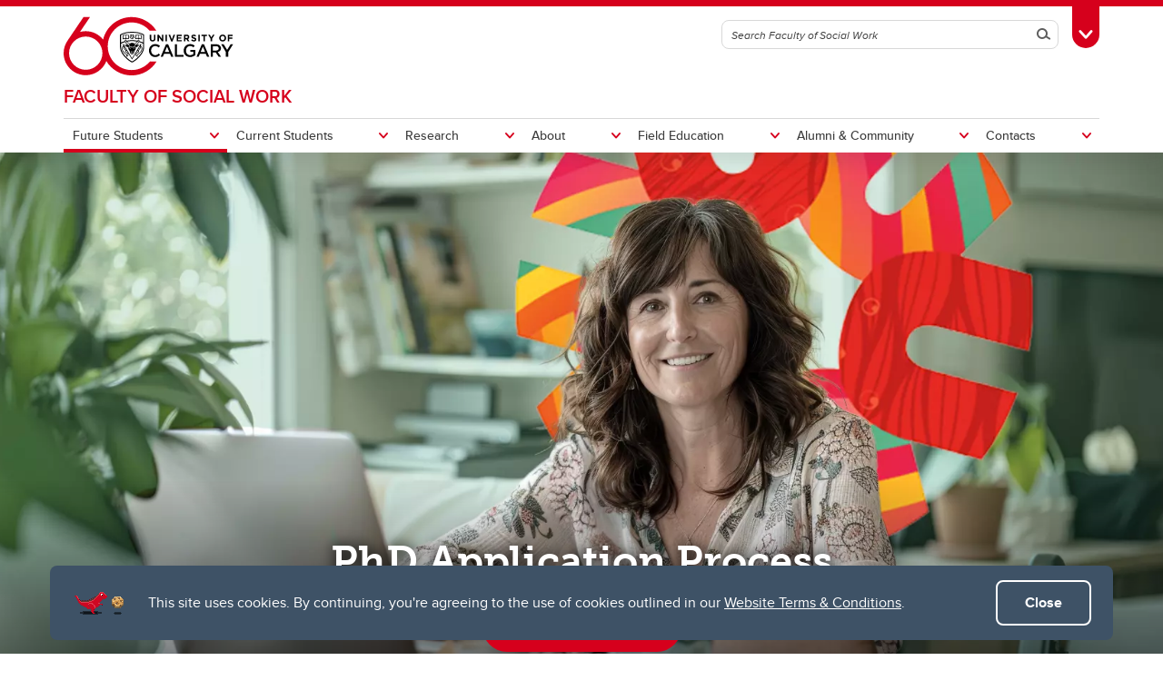

--- FILE ---
content_type: text/html; charset=UTF-8
request_url: https://socialwork.ucalgary.ca/future-students/apply-now/phd
body_size: 24504
content:
<!DOCTYPE html>
<html lang="en" dir="ltr" prefix="og: https://ogp.me/ns#">
  <head>

              <script async src="https://www.googletagmanager.com/gtag/js?id=G-X4GN9Y4W7D"></script>
      <script>
        window.dataLayer = window.dataLayer || [];
        function gtag(){dataLayer.push(arguments);}
        gtag('js', new Date());
        gtag('config', 'G-X4GN9Y4W7D');
      </script>
    
              <script type="text/javascript">
        (function(c,l,a,r,i,t,y){
          c[a]=c[a]||function(){(c[a].q=c[a].q||[]).push(arguments)};
          t=l.createElement(r);t.async=1;t.src="https://www.clarity.ms/tag/"+i;
          y=l.getElementsByTagName(r)[0];y.parentNode.insertBefore(t,y);
        })(window, document, "clarity", "script", "tygme2nb0t");
      </script>
    
    <meta charset="utf-8" />
<link rel="canonical" href="https://socialwork.ucalgary.ca/future-students/apply-now/phd" />
<meta property="og:site_name" content="Faculty of Social Work" />
<meta property="og:type" content="article" />
<meta property="og:url" content="https://socialwork.ucalgary.ca/future-students/apply-now/phd" />
<meta property="og:title" content="PhD Apply" />
<meta property="og:image" content="https://socialwork.ucalgary.ca/sites/default/files/styles/ucws_hero_cta_desktop/public/2024-05/PhD--Apply-Now.png?itok=H26CubJN" />
<meta property="og:image:secure_url" content="https://socialwork.ucalgary.ca/sites/default/files/styles/ucws_hero_cta_desktop/public/2024-05/PhD--Apply-Now.png?itok=H26CubJN" />
<meta property="og:image:width" content="1200" />
<meta property="og:image:height" content="630" />
<meta property="article:modified_time" content="2024-05-16 12:41:41" />
<meta name="twitter:card" content="summary_large_image" />
<meta name="Generator" content="Drupal 10 (https://www.drupal.org)" />
<meta name="MobileOptimized" content="width" />
<meta name="HandheldFriendly" content="true" />
<meta name="viewport" content="width=device-width, initial-scale=1.0" />
<style>div#sliding-popup, div#sliding-popup .eu-cookie-withdraw-banner, .eu-cookie-withdraw-tab {background: #0779bf} div#sliding-popup.eu-cookie-withdraw-wrapper { background: transparent; } #sliding-popup h1, #sliding-popup h2, #sliding-popup h3, #sliding-popup p, #sliding-popup label, #sliding-popup div, .eu-cookie-compliance-more-button, .eu-cookie-compliance-secondary-button, .eu-cookie-withdraw-tab { color: #ffffff;} .eu-cookie-withdraw-tab { border-color: #ffffff;}</style>
<meta name="msapplication-TileColor" content="#FFFFFF" />
<meta name="theme-color" content="#FFFFFF" />
<link rel="icon" href="/themes/ucalgary/ucws_theme/favicon.ico" type="image/vnd.microsoft.icon" />
<link rel="apple-touch-icon" type="image/png" sizes="180x180" href="/themes/ucalgary/ucws_theme/apple-touch-icon.png" />
<link rel="icon" type="image/png" sizes="32x32" href="/themes/ucalgary/ucws_theme/favicon-32x32.png" />
<link rel="icon" type="image/png" sizes="16x16" href="/themes/ucalgary/ucws_theme/favicon-16x16.png" />
<link rel="manifest" href="/themes/ucalgary/ucws_theme/site.webmanifest" />
<script src="/sites/default/files/google_tag/social_work_gtm_container/google_tag.script.js?t9b4vd" defer></script>

          <title>PhD Apply | Faculty of Social Work | University of Calgary</title>
    
    <link rel="stylesheet" media="all" href="/sites/default/files/css/css_poqvPRjATVrDhc7gejiS-TvxmKYTuWNZBH247zOTXMI.css?delta=0&amp;language=en&amp;theme=ucws_theme&amp;include=[base64]" />
<link rel="stylesheet" media="print" href="/sites/default/files/css/css_zpve_WM6j_0QVgOf1YWdUSAjWqf7I_dqQ4Ctg4LMEYA.css?delta=1&amp;language=en&amp;theme=ucws_theme&amp;include=[base64]" />
<link rel="stylesheet" media="all" href="/sites/default/files/css/css_x7hrMMS_v31zmhMgR8ATrT2KAa00AYQSO1Kp4ciUAHk.css?delta=2&amp;language=en&amp;theme=ucws_theme&amp;include=[base64]" />
<link rel="stylesheet" media="print" href="/sites/default/files/css/css_MbO0BCyhT3_WxI-L7mbGLLwX6gHvYDnqatTvZR6JAVM.css?delta=3&amp;language=en&amp;theme=ucws_theme&amp;include=[base64]" />
<link rel="stylesheet" media="all" href="/sites/default/files/css/css_-vuCvjioo-fHb6wl_Tponbfdpkt1YnUsC9qnwV2MmeY.css?delta=4&amp;language=en&amp;theme=ucws_theme&amp;include=[base64]" />
<link rel="stylesheet" media="print" href="/sites/default/files/css/css_ikSHan7awI2Yw3Kh-r0NNkJDq3ymukjDVQ8mt_5frQw.css?delta=5&amp;language=en&amp;theme=ucws_theme&amp;include=[base64]" />
<link rel="stylesheet" media="all" href="/sites/default/files/css/css_XLUccAL_gpB21bHIrP0jykX6bRn0hqsuRhBY-Ca93eU.css?delta=6&amp;language=en&amp;theme=ucws_theme&amp;include=[base64]" />
<link rel="stylesheet" media="print" href="/sites/default/files/css/css_6qJAbhwQmAZr8Cob2h5mYjTbzeUjrfaeP0Nn8PILrEk.css?delta=7&amp;language=en&amp;theme=ucws_theme&amp;include=[base64]" />
<link rel="stylesheet" media="all" href="/sites/default/files/css/css_yBaHs0ulQ2c0BEt2Ty55SvGAfrkyQNeMzntr6q1MD9g.css?delta=8&amp;language=en&amp;theme=ucws_theme&amp;include=[base64]" />
<link rel="stylesheet" media="all" href="/sites/default/files/css/css_c59TUGndZbAe5RtvHtEd1G3iOKZ-adTyUR26TYCA2LM.css?delta=9&amp;language=en&amp;theme=ucws_theme&amp;include=[base64]" />
<link rel="stylesheet" media="print" href="/sites/default/files/css/css_jwFRzBQo-GzylZIBPXG_sNcsP_o-JjeJ712UVUN4oqQ.css?delta=10&amp;language=en&amp;theme=ucws_theme&amp;include=[base64]" />
<link rel="stylesheet" media="all" href="/sites/default/files/css/css_S_Hl7Upg6zkgm_w-uWE6PfEUZgf6GpoDzV6AUfGgZTg.css?delta=11&amp;language=en&amp;theme=ucws_theme&amp;include=[base64]" />
<link rel="stylesheet" media="all" href="https://use.typekit.net/yam6tmr.css" />
<link rel="stylesheet" media="all" href="/sites/default/files/css/css_Bhbn5tlfRjqjEf5vKs_HxInZT-SH18IJ9G3bcJCs7N4.css?delta=13&amp;language=en&amp;theme=ucws_theme&amp;include=[base64]" />

    
  </head>
  <body class="group-menu pre-footer anniversary">
        <a href="#content" class="visually-hidden focusable skip-link">
      Skip to main content
    </a>
    <noscript><iframe src="https://www.googletagmanager.com/ns.html?id=GTM-WG7VLK2" height="0" width="0" style="display:none;visibility:hidden"></iframe></noscript>
          
<header class="ucalgary container-fluid">
        
    
    
    
            
  <div id="toolbox" class="row red-back">
    <div id="header-redline" class="red-back"><div></div></div>
    <div class="container">
      <div class="row controls">
        <div class="col-12">
                    <div id="desktop-search" class="row">
            <div class="col-12">
              <form id="search-desktop"
                    name="search-desktop"
                    role="form"
                    action="/sitesearch">
                <input type="hidden" name="scope" value="site" />
                <input type="hidden" name="m" value="dWN3c190aGVtZV9tYWluX21lbnU=" />
                <div class="btn-toolbar">
                  <div class="btn-group search-field">
                    <div class="input-group">
                      <input id="uc-desktop-global-search-field" name="as_q" type="text" autocomplete="off"
                             class="form-control" placeholder="Search Faculty of Social Work"
                             aria-label="Search Faculty of Social Work">
                      <span class="input-group-btn">
                        <button id="uc-desktop-global-search-submit" class="btn btn-search" type="submit">
                          <span class="visually-hidden">Search</span>
                          <span aria-hidden="true">
                            <span class="ucws-icon ucws-icon-search"></span>
                          </span>
                        </button>
                      </span>
                    </div>
                  </div>
                  <div class="btn-group">
                    <button id="toolbox-toggle"
                            class="btn btn-rounded btn-tab"
                            type="button">
                      <span class="visually-hidden">Toggle Toolbox</span>
                      <span aria-hidden="true">
                        <span class="ucws-icon ucws-icon-close"></span>
                        <span class="ucws-icon ucws-icon-chevron"></span>
                        <span class="ucws-icon ucws-icon-search"></span>
                      </span>
                    </button>
                  </div>
                </div>
              </form>
            </div>
          </div>
        </div>
      </div>
      <div class="row content">
        <div class="col-12">
                    <div id="mobile-search" class="row">
            <div class="col-12">
              <form id="search-mobile"
                    name="search-mobile"
                    role="form"
                    action="/sitesearch">
                <input type="hidden" name="scope" value="site" />
                <input type="hidden" name="m" value="dWN3c190aGVtZV9tYWluX21lbnU=" />
                <div class="btn-toolbar">
                  <div class="btn-group search-field">
                    <div class="input-group">
                      <input id="uc-mobile-global-search-field" name="as_q" type="text" autocomplete="off"
                             class="form-control show-toolbox" placeholder="Search Faculty of Social Work"
                             aria-label="Search Faculty of Social Work" tabindex="-1">
                      <span class="input-group-btn">
                        <button id="uc-mobile-global-search-submit" class="btn btn-search" type="submit">
                          <span class="visually-hidden">Search</span>
                          <span aria-hidden="true">
                            <span class="ucws-icon ucws-icon-search"></span>
                          </span>
                        </button>
                      </span>
                    </div>
                  </div>
                </div>
              </form>
            </div>
          </div>
                    <div id="quicklinks" class="row">
            <div class="col-12 col-lg-4 logins">
                                            <ul>
                                       <li>
                      <a href="https://my.ucalgary.ca/">My UCalgary</a>
                    </li>
                                       <li>
                      <a href="https://mail.ucalgary.ca/">Webmail</a>
                    </li>
                                       <li>
                      <a href="https://www.ucalgary.ca/it/">IT</a>
                    </li>
                                       <li>
                      <a href="https://d2l.ucalgary.ca/">D2L</a>
                    </li>
                                       <li>
                      <a href="https://www.ucalgary.ca/iriss/">IRISS</a>
                    </li>
                                       <li>
                      <a href="https://myfacilities.ucalgary.ca/">ARCHIBUS</a>
                    </li>
                                  </ul>
                          </div>
            <div class="col-12 col-lg-8 links">
                                            <ul>
                                                                                                      <li>
                        <a href="https://www.ucalgary.ca/hr/">People and Culture</a>
                      </li>
                                                                                                                          <li>
                        <a href="https://library.ucalgary.ca/">Library</a>
                      </li>
                                                                                                                          <li>
                        <a href="https://www.godinos.com/">Go Dinos</a>
                      </li>
                                                                                                                          <li>
                        <a href="https://csprd.my.ucalgary.ca/psp/csprd/EMPLOYEE/SA/c/COMMUNITY_ACCESS.CLASS_SEARCH.GBL?public=yes/">Class Schedule</a>
                      </li>
                                                                                                                          <li>
                        <a href="https://profiles.ucalgary.ca/">UCalgary Directory</a>
                      </li>
                                                                                                                          <li>
                        <a href="https://conted.ucalgary.ca/">Continuing Education</a>
                      </li>
                                                                                                                          <li>
                        <a href="https://careers.ucalgary.ca/">Careers</a>
                      </li>
                                                                                                                          <li>
                        <a href="https://www.calgarybookstore.ca/">Bookstore</a>
                      </li>
                                                                                                                          <li>
                        <a href="https://www.ucalgary.ca/activeliving/">Active Living</a>
                      </li>
                                                                                                                          <li>
                        <a href="https://calendar.ucalgary.ca/">Academic Calendar</a>
                      </li>
                                                                                                                          <li>
                        <a href="https://www.ucalgary.ca/map/">UCalgary Maps</a>
                      </li>
                                                                                                                          <li class="dropdown">
                        <a class="dropdown-toggle" data-bs-toggle="dropdown" aria-haspopup="true" aria-expanded="false" href="#">
                          Faculty Websites <span class="ucws-icon ucws-icon-chevron"></span>
                        </a>
                        <ul class="dropdown-menu dropdown-menu-end">
                                                    <li class="close-dropdown">
                            <span class="close-icon">
                              <span class="visually-hidden">Close Faculty Websites List</span>
                              <span aria-hidden="true">
                                <span class="ucws-icon ucws-icon-chevron"></span>
                              </span>
                            </span>
                            <span class="notice">Viewing: <span>Faculty Websites</span></span>
                          </li>
                                                      <li>
                              <a href="https://cumming.ucalgary.ca/">Cumming School of Medicine</a>
                            </li>
                                                      <li>
                              <a href="https://arts.ucalgary.ca/">Faculty of Arts</a>
                            </li>
                                                      <li>
                              <a href="https://grad.ucalgary.ca/">Faculty of Graduate Studies</a>
                            </li>
                                                      <li>
                              <a href="https://www.ucalgary.ca/knes/">Faculty of Kinesiology</a>
                            </li>
                                                      <li>
                              <a href="https://law.ucalgary.ca/">Faculty of Law</a>
                            </li>
                                                      <li>
                              <a href="https://nursing.ucalgary.ca/">Faculty of Nursing</a>
                            </li>
                                                      <li>
                              <a href="https://science.ucalgary.ca/">Faculty of Science</a>
                            </li>
                                                      <li>
                              <a href="https://fsw.ucalgary.ca/">Faculty of Social Work</a>
                            </li>
                                                      <li>
                              <a href="https://vet.ucalgary.ca/">Faculty of Veterinary Medicine</a>
                            </li>
                                                      <li>
                              <a href="https://haskayne.ucalgary.ca/">Haskayne School of Business</a>
                            </li>
                                                      <li>
                              <a href="https://sapl.ucalgary.ca/">School of Architecture, Planning and Landscape</a>
                            </li>
                                                      <li>
                              <a href="https://spp.ucalgary.ca/">School of Public Policy</a>
                            </li>
                                                      <li>
                              <a href="https://schulich.ucalgary.ca/">Schulich School of Engineering</a>
                            </li>
                                                      <li>
                              <a href="https://werklund.ucalgary.ca/">Werklund School of Education</a>
                            </li>
                                                  </ul>
                      </li>
                                                      </ul>
                          </div>
          </div>
        </div>
      </div>
    </div>
  </div>
      
  <div id="navigation" class="row group">
    <div class="container uc-logo-container">
      <div class="row">
        <div class="col-12">
          <div class="uc-logo">
                                        <a href="https://www.ucalgary.ca"><img src="/themes/ucalgary/ucws_theme/images/UCalgary_Anniversary.svg" width="215" height="88" alt="University of Calgary"></a>
                      </div>
        </div>
      </div>
    </div>
          <div class="container uc-nav-container">
        <div class="row menus">
          <div class="col-12">
            <div id="uc-menu">
              <button type="button"
                      id="hamburger"
                      class="hamburger hamburger-htx">
                <span class="visually-hidden">Toggle Navigation</span>
                <span aria-hidden="true"></span>
              </button>
              <div class="uc-menu-wrapper">
                                                                        <ul class="uc-menu-id">
                                                              <li class="group">
                                                  <a href="/">Faculty of Social Work</a>                                               </li>
                                                                              </ul>
                                                      


  
                
            
        
            
    
            
    
            
    
            
    
            
    
            
    
            
    
    
                          
            
    
            
            
    
            
            
    
            
            
    
            
            
    
            
            
    
            
            
    
        
    <ul class="level1 uc-menu current">

            
            
                  
                
        
        
                                        <li id="menu-item-1" class="uc-main-menu children current">
            <a href="#">Future Students</a>

                    
                    
                    
  
                
            
        
            
    
            
    
            
    
            
    
            
    
            
    
            
    
    
            
                                          
    
            
                                          
    
            
                                          
    
            
                                          
    
            
            
    
                          
                                                            
    
            
            
    
        
    <ul class="level2 uc-submenu tabbed current">

                                <li class="uc-back">
              <a href="#">Future Students</a>
            </li>
            <li id="menu-item-1" class="overview">
              <a href="/future-students" data-drupal-link-system-path="node/4">Future Students</a>
            </li>
          
      
            
                  
                                  
        
        
                                        <li id="menu-item-1-1" class="uc-first-tab children">
            <a href="#">Bachelor of Social Work</a>

                    
                    
                    
  
                
            
        
            
    
            
    
            
    
            
    
    
            
            
    
            
            
    
            
            
    
            
            
    
        
    <ul class="level3 uc-submenu overview-link">

                                <li class="uc-back">
              <a href="#">Bachelor of Social Work</a>
            </li>
            <li id="menu-item-1-1" class="overview">
              <a href="/future-students/bachelor-social-work" title="Information about our undergraduate programs" data-drupal-link-system-path="node/14">Bachelor of Social Work</a>
            </li>
          
      
            
                  
                
        
        
                                        <li id="menu-item-1-1-1" class="children">
            <a href="#">Two-Year BSW Program</a>

                    
                    
                    
  
                
            
        
            
    
            
    
    
            
            
    
            
            
    
        
    <ul class="level4 uc-submenu">

                                <li class="uc-back">
              <a href="#">Two-Year BSW Program</a>
            </li>
            <li id="menu-item-1-1-1" class="overview">
              <a href="/future-students/bachelor-social-work/program-options" data-drupal-link-system-path="node/1601">Two-Year BSW Program</a>
            </li>
          
      
            
                  
                
        
        
                                        <li id="menu-item-1-1-1-1" class="children">
            <a href="#">Blended BSW</a>

                    
                    
                    
  
                
            
        
            
    
            
    
            
    
    
            
            
    
            
            
    
            
            
    
        
    <ul class="level5 uc-submenu">

                                <li class="uc-back">
              <a href="#">Blended BSW</a>
            </li>
            <li id="menu-item-1-1-1-1" class="overview">
              <a href="/future-students/bachelor-social-work/two-year-bsw-program/blended-bsw" data-drupal-link-system-path="node/1600">Blended BSW</a>
            </li>
          
      
            
                  
                
        
        
          <li>
                                      <a href="/future-students/bachelor-social-work/program-options/blended-delivery/calgary" data-drupal-link-system-path="node/1683">Calgary</a>
                                      

            
        
        </li>

      
                
        
        
          <li>
                                      <a href="/future-students/bachelor-social-work/program-options/blended-delivery/edmonton" data-drupal-link-system-path="node/1681">Edmonton</a>
                                      

            
        
        </li>

      
                
        
        
          <li>
                                      <a href="/future-students/bachelor-social-work/program-options/blended-delivery/lethbridge" data-drupal-link-system-path="node/1679">Lethbridge</a>
                                      

            
        
        </li>

      
            
    </ul>
  

        
        </li>

      
                
        
        
          <li>
                                      <a href="/future-students/bachelor-social-work/two-year-bsw-program/online-bsw" data-drupal-link-system-path="node/1598">Online BSW</a>
                                      

            
        
        </li>

      
            
    </ul>
  

        
        </li>

      
                
        
        
          <li>
                                      <a href="/future-students/bachelor-social-work/four-year-bsw" data-drupal-link-system-path="node/1770">Four-Year BSW Program</a>
                                      

            
        
        </li>

      
                
        
        
          <li>
                                      <a href="/future-students/bachelor-social-work/why-social-work" data-drupal-link-system-path="node/95">Why Social Work?</a>
                                      

            
        
        </li>

      
                
        
        
          <li>
                                      <a href="/future-students/bachelor-social-work/faqs" data-drupal-link-system-path="node/49">FAQs</a>
                                      

            
        
        </li>

      
            
    </ul>
  

        
        </li>

      
                
        
        
                                        <li id="menu-item-1-2" class="children">
            <a href="#">Master of Social Work</a>

                    
                    
                    
  
                
            
        
            
    
            
    
    
            
            
    
            
            
    
        
    <ul class="level3 uc-submenu overview-link">

                                <li class="uc-back">
              <a href="#">Master of Social Work</a>
            </li>
            <li id="menu-item-1-2" class="overview">
              <a href="/future-students/master-social-work" title="Information about our Master of Social Work programs" data-drupal-link-system-path="node/51">Master of Social Work</a>
            </li>
          
      
            
                  
                
        
        
                                        <li id="menu-item-1-2-1" class="children">
            <a href="#">MSW Entry Routes</a>

                    
                    
                    
  
                
            
        
            
    
            
    
    
            
            
    
            
            
    
        
    <ul class="level4 uc-submenu">

                                <li class="uc-back">
              <a href="#">MSW Entry Routes</a>
            </li>
            <li id="menu-item-1-2-1" class="overview">
              <a href="/future-students/master-social-work/msw-entry-routes" data-drupal-link-system-path="node/1063">MSW Entry Routes</a>
            </li>
          
      
            
                  
                
        
        
          <li>
                                      <a href="/future-students/master-social-work/msw-entry-routes/i-have-bsw" data-drupal-link-system-path="node/1536">I have a BSW</a>
                                      

            
        
        </li>

      
                
        
        
          <li>
                                      <a href="/future-students/master-social-work/msw-entry-routes/non-social-work-degree" data-drupal-link-system-path="node/1535">I have a non-social work degree</a>
                                      

            
        
        </li>

      
            
    </ul>
  

        
        </li>

      
                
        
        
          <li>
                                      <a href="/future-students/master-social-work/specializations" data-drupal-link-system-path="node/69">MSW Specializations</a>
                                      

            
        
        </li>

      
            
    </ul>
  

        
        </li>

      
                
        
        
                                        <li id="menu-item-1-3" class="children">
            <a href="#">Graduate Certificates</a>

                    
                    
                    
  
                
            
        
            
    
            
    
            
    
            
    
    
            
            
    
            
            
    
            
            
    
            
            
    
        
    <ul class="level3 uc-submenu overview-link">

                                <li class="uc-back">
              <a href="#">Graduate Certificates</a>
            </li>
            <li id="menu-item-1-3" class="overview">
              <a href="/future-students/graduate-certificates" data-drupal-link-system-path="node/1148">Graduate Certificates</a>
            </li>
          
      
            
                  
                
        
        
          <li>
                                      <a href="/future-students/graduate-certificates/advanced-social-work-practice" title="Information about Advanced Social Work Practice Grad Certificate" data-drupal-link-system-path="node/1152">Advanced Social Work Practice</a>
                                      

            
        
        </li>

      
                
        
        
                                        <li id="menu-item-1-3-2" class="children">
            <a href="#">Clinical Social Work Practice</a>

                    
                    
                    
  
                
            
        
            
    
            
    
    
            
            
    
            
            
    
        
    <ul class="level4 uc-submenu">

                                <li class="uc-back">
              <a href="#">Clinical Social Work Practice</a>
            </li>
            <li id="menu-item-1-3-2" class="overview">
              <a href="/future-students/graduate-certificates/clinical-social-work-practice" data-drupal-link-system-path="node/1156">Clinical Social Work Practice</a>
            </li>
          
      
            
                  
                
        
        
          <li>
                                      <a href="/future-students/graduate-certificates/clinical-social-work-practice/adult-mental-health-addictions" data-drupal-link-system-path="node/1766">Fall 2026 Adult Mental Health &amp; Addictions</a>
                                      

            
        
        </li>

      
                
        
        
          <li>
                                      <a href="/future-students/graduate-certificates/clinical-social-work-practice/trauma-informed-practice" data-drupal-link-system-path="node/1432">Fall 2026 and 2027 Trauma-Informed Practice</a>
                                      

            
        
        </li>

      
            
    </ul>
  

        
        </li>

      
                
        
        
                                        <li id="menu-item-1-3-3" class="children">
            <a href="#">Leadership in the Human Services</a>

                    
                    
                    
  
                
            
        
            
    
            
    
    
            
            
    
            
            
    
        
    <ul class="level4 uc-submenu">

                                <li class="uc-back">
              <a href="#">Leadership in the Human Services</a>
            </li>
            <li id="menu-item-1-3-3" class="overview">
              <a href="/future-students/graduate-certificates/leadership-human-services" data-drupal-link-system-path="node/1428">Leadership in the Human Services</a>
            </li>
          
      
            
                  
                
        
        
          <li>
                                      <a href="/future-students/graduate-certificates/leadership-human-services/indigenous_ways_of_knowing_in_leadership" data-drupal-link-system-path="node/1682">Fall 2027 Indigenous Ways of Knowing in Leadership</a>
                                      

            
        
        </li>

      
                
        
        
          <li>
                                      <a href="/future-students/graduate-certificates/leadership-human-services/practical_and_transformational_leader" data-drupal-link-system-path="node/1685">Fall 2028 Practical and Transformational Leader</a>
                                      

            
        
        </li>

      
            
    </ul>
  

        
        </li>

      
                
        
        
          <li>
                                      <a href="/future-students/graduate-certificates/laddering-msw" data-drupal-link-system-path="node/1004">Laddering to an MSW</a>
                                      

            
        
        </li>

      
            
    </ul>
  

        
        </li>

      
                
        
        
                                        <li id="menu-item-1-4" class="children">
            <a href="#">Professional Development</a>

                    
                    
                    
  
                
            
        
            
    
            
    
            
    
            
    
    
            
            
    
            
            
    
            
            
    
            
            
    
        
    <ul class="level3 uc-submenu overview-link">

                                <li class="uc-back">
              <a href="#">Professional Development</a>
            </li>
            <li id="menu-item-1-4" class="overview">
              <a href="/future-students/professional-development" data-drupal-link-system-path="node/57">Professional Development</a>
            </li>
          
      
            
                  
                
        
        
          <li>
                                      <a href="/future-students/professional-development/leading-with-impact" data-drupal-link-system-path="node/1758">Leading with Impact</a>
                                      

            
        
        </li>

      
                
        
        
          <li>
                                      <a href="https://socialwork.ucalgary.ca/pd" title="Grow your career and earn ACSW credits">Professional Development Courses</a>
                                      

            
        
        </li>

      
                
        
        
          <li>
                                      <a href="/future-students/professional-development/non-profit-leadership-program" data-drupal-link-system-path="node/1718">Non-Profit Leadership Program</a>
                                      

            
        
        </li>

      
                
        
        
          <li>
                                      <a href="/future-students/professional-development/empowering-change-coach-approach-building-resilience-and-systems-impact" data-drupal-link-system-path="node/1757">Empowering Change: A Coach Approach to Building Resilience and Systems Impact</a>
                                      

            
        
        </li>

      
            
    </ul>
  

        
        </li>

      
                
        
        
          <li>
                                      <a href="/future-students/phd" data-drupal-link-system-path="node/87">PhD</a>
                                      

            
        
        </li>

      
                
        
        
                                        <li id="menu-item-1-6" class="children current">
            <a href="#">Apply Now</a>

                    
                    
                    
  
                
            
        
            
    
            
    
            
    
            
    
    
            
            
    
            
            
    
            
            
    
                          
            
    
        
    <ul class="level3 uc-submenu overview-link current">

                                <li class="uc-back">
              <a href="#">Apply Now</a>
            </li>
            <li id="menu-item-1-6" class="overview">
              <a href="/future-students/apply-now" data-drupal-link-system-path="node/232">Apply Now</a>
            </li>
          
      
            
                  
                
        
        
          <li>
                                      <a href="/future-students/apply-now/bachelor-social-work" data-drupal-link-system-path="node/841">Bachelor of Social Work (BSW)</a>
                                      

            
        
        </li>

      
                
        
        
          <li>
                                      <a href="/future-students/apply-now/graduate-certificates" data-drupal-link-system-path="node/240">Graduate Certificates in Social Work</a>
                                      

            
        
        </li>

      
                
        
        
                                        <li id="menu-item-1-6-3" class="children">
            <a href="#">Master of Social Work (MSW)</a>

                    
                    
                    
  
                
            
        
            
    
    
            
            
    
        
    <ul class="level4 uc-submenu">

                                <li class="uc-back">
              <a href="#">Master of Social Work (MSW)</a>
            </li>
            <li id="menu-item-1-6-3" class="overview">
              <a href="/future-students/apply-now/masters-social-work" data-drupal-link-system-path="node/236">Master of Social Work (MSW)</a>
            </li>
          
      
            
                  
                
        
        
          <li>
                                      <a href="/future-students/apply-now/masters-social-work-msw/Apply-Now-Laddering-Pathway" data-drupal-link-system-path="node/1330">Laddering Pathway</a>
                                      

            
        
        </li>

      
            
    </ul>
  

        
        </li>

      
                
        
        
          <li class="current">
                                      <a href="/future-students/apply-now/phd" data-drupal-link-system-path="node/238" class="is-active" aria-current="page">PhD in Social Work</a>
                                      

            
        
        </li>

      
            
    </ul>
  

        
        </li>

      
                
        
        
          <li>
                                      <a href="/future-students/studentservices" data-drupal-link-system-path="node/1466">Contact a Student Advisor</a>
                                      

            
        
        </li>

      
            
    </ul>
  

        
        </li>

      
                
        
        
                                        <li id="menu-item-2" class="uc-main-menu children">
            <a href="#">Current Students</a>

                    
                    
                    
  
                
            
        
            
    
            
    
            
    
            
    
            
    
    
            
                                          
    
            
                                          
    
            
                                                            
    
            
            
    
            
            
    
        
    <ul class="level2 uc-submenu tabbed">

                                <li class="uc-back">
              <a href="#">Current Students</a>
            </li>
            <li id="menu-item-2" class="overview">
              <a href="/current-students" data-drupal-link-system-path="node/6">Current Students</a>
            </li>
          
      
            
                  
                                  
        
        
                                        <li id="menu-item-2-1" class="uc-first-tab children">
            <a href="#">Undergraduate Students</a>

                    
                    
                    
  
                
            
        
            
    
            
    
            
    
            
    
    
            
            
    
            
            
    
            
            
    
            
            
    
        
    <ul class="level3 uc-submenu overview-link">

                                <li class="uc-back">
              <a href="#">Undergraduate Students</a>
            </li>
            <li id="menu-item-2-1" class="overview">
              <a href="/current-students/undergraduate-students" data-drupal-link-system-path="node/220">Undergraduate Students</a>
            </li>
          
      
            
                  
                
        
        
          <li>
                                      <a href="/current-students/undergraduate-students/bsw" title="Information for Bachelor of Social Work students" data-drupal-link-system-path="node/73">BSW Current Students</a>
                                      

            
        
        </li>

      
                
        
        
          <li>
                                      <a href="/current-students/undergraduate-students/elearning" title="Information on learning online platforms" data-drupal-link-system-path="node/804">eLearning</a>
                                      

            
        
        </li>

      
                
        
        
          <li>
                                      <a href="/current-students/undergraduate-students/resources-current-bsw" title="Information for new students" data-drupal-link-system-path="node/793">Newly Admitted BSW Students</a>
                                      

            
        
        </li>

      
                
        
        
          <li>
                                      <a href="/current-students/undergraduate-students/student-awards-scholarships" data-drupal-link-system-path="node/254">Student Awards &amp; Scholarships</a>
                                      

            
        
        </li>

      
            
    </ul>
  

        
        </li>

      
                
        
        
                                        <li id="menu-item-2-2" class="children">
            <a href="#">Graduate Students</a>

                    
                    
                    
  
                
            
        
            
    
            
    
            
    
    
            
            
    
            
            
    
            
            
    
        
    <ul class="level3 uc-submenu overview-link">

                                <li class="uc-back">
              <a href="#">Graduate Students</a>
            </li>
            <li id="menu-item-2-2" class="overview">
              <a href="/current-students/graduate-students" title="Information for current MSW, PhD and Grad Cert students" data-drupal-link-system-path="node/873">Graduate Students</a>
            </li>
          
      
            
                  
                
        
        
                                        <li id="menu-item-2-2-1" class="children">
            <a href="#">MSW Students</a>

                    
                    
                    
  
                
            
        
            
    
            
    
    
            
            
    
            
            
    
        
    <ul class="level4 uc-submenu">

                                <li class="uc-back">
              <a href="#">MSW Students</a>
            </li>
            <li id="menu-item-2-2-1" class="overview">
              <a href="/current-students/graduate-students/msw" data-drupal-link-system-path="node/1664">MSW Students</a>
            </li>
          
      
            
                  
                
        
        
          <li>
                                      <a href="/current-students/graduate-students/msw-students/laddering" data-drupal-link-system-path="node/1304">Laddering</a>
                                      

            
        
        </li>

      
                
        
        
          <li>
                                      <a href="/current-students/graduate-students/msw-students/thesis-regulations" data-drupal-link-system-path="node/897">Thesis Regulations</a>
                                      

            
        
        </li>

      
            
    </ul>
  

        
        </li>

      
                
        
        
                                        <li id="menu-item-2-2-2" class="children">
            <a href="#">PhD Students</a>

                    
                    
                    
  
                
            
        
            
    
            
    
            
    
    
            
            
    
            
            
    
            
            
    
        
    <ul class="level4 uc-submenu">

                                <li class="uc-back">
              <a href="#">PhD Students</a>
            </li>
            <li id="menu-item-2-2-2" class="overview">
              <a href="/current-students/graduate-students/phd-students" data-drupal-link-system-path="node/885">PhD Students</a>
            </li>
          
      
            
                  
                
        
        
          <li>
                                      <a href="/current-students/graduate-students/phd-students/candidacy-thesis-defence" data-drupal-link-system-path="node/1179">Candidacy &amp; Thesis Defence</a>
                                      

            
        
        </li>

      
                
        
        
          <li>
                                      <a href="/current-students/graduate-students/phd-students/funding-policy" data-drupal-link-system-path="node/1017">Funding Policy</a>
                                      

            
        
        </li>

      
                
        
        
          <li>
                                      <a href="/current-students/graduate-students/phd-students/phd-supervision" data-drupal-link-system-path="node/1323">Supervision</a>
                                      

            
        
        </li>

      
            
    </ul>
  

        
        </li>

      
                
        
        
          <li>
                                      <a href="/current-students/graduate-students/awards-and-scholarships" data-drupal-link-system-path="node/895">Awards and Scholarships</a>
                                      

            
        
        </li>

      
            
    </ul>
  

        
        </li>

      
                
        
        
                                        <li id="menu-item-2-3" class="children">
            <a href="#">Graduate Certificates</a>

                    
                    
                    
  
                
            
        
            
    
            
    
            
    
    
            
            
    
            
            
    
            
            
    
        
    <ul class="level3 uc-submenu overview-link">

                                <li class="uc-back">
              <a href="#">Graduate Certificates</a>
            </li>
            <li id="menu-item-2-3" class="overview">
              <a href="/current-students/graduate-certificates" data-drupal-link-system-path="node/907">Graduate Certificates</a>
            </li>
          
      
            
                  
                
        
        
          <li>
                                      <a href="/current-students/graduate-certificates/advanced-social-work-practice-certificate" data-drupal-link-system-path="node/909">Advanced Social Work Practice Certificate</a>
                                      

            
        
        </li>

      
                
        
        
          <li>
                                      <a href="/current-students/graduate-certificates/leadership-human-services-certificate" data-drupal-link-system-path="node/1524">Leadership in the Human Services Certificate</a>
                                      

            
        
        </li>

      
                
        
        
          <li>
                                      <a href="/current-students/graduate-certificates/clinical-social-work-practice-certificates" data-drupal-link-system-path="node/911">Clinical Social Work Practice Certificates</a>
                                      

            
        
        </li>

      
            
    </ul>
  

        
        </li>

      
                
        
        
          <li>
                                      <a href="/current-students/student-services" data-drupal-link-system-path="node/1442">Contact a Student Advisor</a>
                                      

            
        
        </li>

      
                
        
        
          <li>
                                      <a href="/current-students/student-news-and-events" data-drupal-link-system-path="node/1427">Student News and Events</a>
                                      

            
        
        </li>

      
            
    </ul>
  

        
        </li>

      
                
        
        
                                        <li id="menu-item-3" class="uc-main-menu children">
            <a href="#">Research</a>

                    
                    
                    
  
                
            
        
            
    
            
    
            
    
            
    
            
    
            
    
    
            
                                          
    
            
                                          
    
            
                                          
    
            
                                                            
    
            
                                                            
    
            
                                                            
    
        
    <ul class="level2 uc-submenu tabbed">

                                <li class="uc-back">
              <a href="#">Research</a>
            </li>
            <li id="menu-item-3" class="overview">
              <a href="/research" data-drupal-link-system-path="node/8">Research</a>
            </li>
          
      
            
                  
                                  
        
        
                                        <li id="menu-item-3-1" class="uc-first-tab children">
            <a href="#">Experts at a Glance</a>

                    
                    
                    
  
                
            
        
            
    
            
    
            
    
            
    
    
            
            
    
            
            
    
            
            
    
            
            
    
        
    <ul class="level3 uc-submenu overview-link">

                                <li class="uc-back">
              <a href="#">Experts at a Glance</a>
            </li>
            <li id="menu-item-3-1" class="overview">
              <a href="/research/experts-glance" data-drupal-link-system-path="node/130">Experts at a Glance</a>
            </li>
          
      
            
                  
                
        
        
          <li>
                                      <a href="/research/experts-glance/faculty-research-areas" data-drupal-link-system-path="node/284">Faculty Research Areas</a>
                                      

            
        
        </li>

      
                
        
        
          <li>
                                      <a href="/research/experts-glance/research-chairs" data-drupal-link-system-path="node/138">Research Chairs</a>
                                      

            
        
        </li>

      
                
        
        
          <li>
                                      <a href="/research/experts-glance/researchers-z" data-drupal-link-system-path="node/140">Researchers A-Z</a>
                                      

            
        
        </li>

      
                
        
        
          <li>
                                      <a href="/research/experts-glance/message-associate-dean-research-and-partnerships" data-drupal-link-system-path="node/142">Message from the Associate Dean of Research and Partnerships</a>
                                      

            
        
        </li>

      
            
    </ul>
  

        
        </li>

      
                
        
        
                                        <li id="menu-item-3-2" class="children">
            <a href="#">Faculty Funding Opportunities</a>

                    
                    
                    
  
                
            
        
            
    
            
    
    
            
            
    
            
            
    
        
    <ul class="level3 uc-submenu overview-link">

                                <li class="uc-back">
              <a href="#">Faculty Funding Opportunities</a>
            </li>
            <li id="menu-item-3-2" class="overview">
              <a href="/research/faculty-funding-opportunities" data-drupal-link-system-path="node/132">Faculty Funding Opportunities</a>
            </li>
          
      
            
                  
                
        
        
          <li>
                                      <a href="/research/faculty-funding-opportunities/external-grants" data-drupal-link-system-path="node/144">External Grants</a>
                                      

            
        
        </li>

      
                
        
        
          <li>
                                      <a href="/research/faculty-funding-opportunities/internal-grants" data-drupal-link-system-path="node/146">Internal Grants</a>
                                      

            
        
        </li>

      
            
    </ul>
  

        
        </li>

      
                
        
        
                                        <li id="menu-item-3-3" class="children">
            <a href="#">Student Research</a>

                    
                    
                    
  
                
            
        
            
    
            
    
    
            
            
    
            
            
    
        
    <ul class="level3 uc-submenu overview-link">

                                <li class="uc-back">
              <a href="#">Student Research</a>
            </li>
            <li id="menu-item-3-3" class="overview">
              <a href="/research/student-research" data-drupal-link-system-path="node/148">Student Research</a>
            </li>
          
      
            
                  
                
        
        
          <li>
                                      <a href="/research/funding-opportunities/students/undergraduate-student-funding" data-drupal-link-system-path="node/567">Undergraduate Student Research Funding</a>
                                      

            
        
        </li>

      
                
        
        
          <li>
                                      <a href="/research/funding-opportunities/student-funding/graduate-student-funding" data-drupal-link-system-path="node/564">Graduate Student Research Funding</a>
                                      

            
        
        </li>

      
            
    </ul>
  

        
        </li>

      
                
        
        
                                        <li id="menu-item-3-4" class="children">
            <a href="#">News &amp; Events</a>

                    
                    
                    
  
                
            
        
            
    
            
    
            
    
            
    
            
    
            
    
    
            
            
    
            
            
    
            
            
    
            
            
    
            
            
    
            
            
    
        
    <ul class="level3 uc-submenu overview-link">

                                <li class="uc-back">
              <a href="#">News &amp; Events</a>
            </li>
            <li id="menu-item-3-4" class="overview">
              <a href="/research/news-events" data-drupal-link-system-path="node/136">News &amp; Events</a>
            </li>
          
      
            
                  
                
        
        
                                        <li id="menu-item-3-4-1" class="children">
            <a href="#">2026 Research Symposium</a>

                    
                    
                    
  
                
            
        
            
    
    
            
            
    
        
    <ul class="level4 uc-submenu">

                                <li class="uc-back">
              <a href="#">2026 Research Symposium</a>
            </li>
            <li id="menu-item-3-4-1" class="overview">
              <a href="/research/news-events/2026-research-symposium" data-drupal-link-system-path="node/1706">2026 Research Symposium</a>
            </li>
          
      
            
                  
                
        
        
          <li>
                                      <a href="/research/news-events/2025-research-symposium/previous-symposiums" data-drupal-link-system-path="node/1707">Previous Symposiums</a>
                                      

            
        
        </li>

      
            
    </ul>
  

        
        </li>

      
                
        
        
          <li>
                                      <a href="/research/news-events/mexico-symposium-may-13-16-2025" data-drupal-link-system-path="node/1759">Mexico Symposium May 13-16  2025</a>
                                      

            
        
        </li>

      
                
        
        
          <li>
                                      <a href="/research/news-events/lunchtime-fsw-research-series" data-drupal-link-system-path="node/1494">Lunchtime FSW Research Series</a>
                                      

            
        
        </li>

      
                
        
        
                                        <li id="menu-item-3-4-4" class="children">
            <a href="#">Intl Spirituality Conference – June 2025</a>

                    
                    
                    
  
                
            
        
            
    
            
    
            
    
    
            
            
    
            
            
    
            
            
    
        
    <ul class="level4 uc-submenu">

                                <li class="uc-back">
              <a href="#">Intl Spirituality Conference – June 2025</a>
            </li>
            <li id="menu-item-3-4-4" class="overview">
              <a href="/research/news-events/Evolving-and-Flourishing-2025" data-drupal-link-system-path="node/1740">Intl Spirituality Conference – June 2025</a>
            </li>
          
      
            
                  
                
        
        
          <li>
                                      <a href="/research/news-events/intl-spirituality-conference-june-2025/confrence-program" data-drupal-link-system-path="node/1779">Confrence Program</a>
                                      

            
        
        </li>

      
                
        
        
          <li>
                                      <a href="/research/news-events/intl-spirituality-conference-june-2025/speakers" data-drupal-link-system-path="node/1780">Speakers</a>
                                      

            
        
        </li>

      
                
        
        
          <li>
                                      <a href="/research/news-events/intl-spirituality-conference-june-2025/volunteer" data-drupal-link-system-path="node/1778">Volunteer</a>
                                      

            
        
        </li>

      
            
    </ul>
  

        
        </li>

      
                
        
        
          <li>
                                      <a href="/research/news-events/research-news" data-drupal-link-system-path="node/152">Research News</a>
                                      

            
        
        </li>

      
                
        
        
          <li>
                                      <a href="/research/news-events/research-events" data-drupal-link-system-path="node/154">Research Events</a>
                                      

            
        
        </li>

      
            
    </ul>
  

        
        </li>

      
                
        
        
                                        <li id="menu-item-3-5" class="children">
            <a href="#">Faculty Research Groups</a>

                    
                    
                    
  
                
            
        
            
    
            
    
    
            
            
    
            
            
    
        
    <ul class="level3 uc-submenu overview-link">

                                <li class="uc-back">
              <a href="#">Faculty Research Groups</a>
            </li>
            <li id="menu-item-3-5" class="overview">
              <a href="/research/faculty-research-groups" data-drupal-link-system-path="node/1493">Faculty Research Groups</a>
            </li>
          
      
            
                  
                
        
        
          <li>
                                      <a href="/research/faculty-research-groups/distresscentrecalgary-knowledgehub" data-drupal-link-system-path="node/1729">Distress Centre Calgary Knowledge Hub</a>
                                      

            
        
        </li>

      
                
        
        
          <li>
                                      <a href="/research/faculty-research-groups/transforming-masculinities" data-drupal-link-system-path="node/1470">Transforming Masculinities</a>
                                      

            
        
        </li>

      
            
    </ul>
  

        
        </li>

      
                
        
        
                                        <li id="menu-item-3-6" class="children">
            <a href="#">Field Education Research</a>

                    
                    
                    
  
                
            
        
            
    
            
    
            
    
    
            
            
    
            
            
    
            
            
    
        
    <ul class="level3 uc-submenu overview-link">

                                <li class="uc-back">
              <a href="#">Field Education Research</a>
            </li>
            <li id="menu-item-3-6" class="overview">
              <a href="/research/TFEL" title="Transforming the Field Education Landscape SSHRC funded research collaboration" data-drupal-link-system-path="node/1366">Field Education Research</a>
            </li>
          
      
            
                  
                
        
        
                                        <li id="menu-item-3-6-1" class="children">
            <a href="#">International Practicum Module Course</a>

                    
                    
                    
  
                
            
        
            
    
            
    
            
    
            
    
    
            
            
    
            
            
    
            
            
    
            
            
    
        
    <ul class="level4 uc-submenu">

                                <li class="uc-back">
              <a href="#">International Practicum Module Course</a>
            </li>
            <li id="menu-item-3-6-1" class="overview">
              <a href="/research/field-education-research/international-practicum-module-course" data-drupal-link-system-path="node/1712">International Practicum Module Course</a>
            </li>
          
      
            
                  
                
        
        
          <li>
                                      <a href="/research/field-education-research/international-practicum-module-course/part-one-introduction-international-practicum" data-drupal-link-system-path="node/1713">Part One: Introduction to International Practicum</a>
                                      

            
        
        </li>

      
                
        
        
          <li>
                                      <a href="/research/field-education-research/international-practicum-module-course/part-two-preparing-international-practicum" data-drupal-link-system-path="node/1714">Part Two: Preparing for International Practicum</a>
                                      

            
        
        </li>

      
                
        
        
          <li>
                                      <a href="/research/field-education-research/international-practicum-module-course/part-three-supervision-and-return-orientation" data-drupal-link-system-path="node/1715">Part Three: Supervision and Return Orientation</a>
                                      

            
        
        </li>

      
                
        
        
          <li>
                                      <a href="/research/field-education-research/international-practicum-module-course/conclusion" data-drupal-link-system-path="node/1716">Conclusion</a>
                                      

            
        
        </li>

      
            
    </ul>
  

        
        </li>

      
                
        
        
                                        <li id="menu-item-3-6-2" class="children">
            <a href="#">TFEL Training Module Course</a>

                    
                    
                    
  
                
            
        
            
    
            
    
            
    
            
    
            
    
    
            
            
    
            
            
    
            
            
    
            
            
    
            
            
    
        
    <ul class="level4 uc-submenu">

                                <li class="uc-back">
              <a href="#">TFEL Training Module Course</a>
            </li>
            <li id="menu-item-3-6-2" class="overview">
              <a href="/research/field-education-research/tfel-training-module-course" data-drupal-link-system-path="node/1434">TFEL Training Module Course</a>
            </li>
          
      
            
                  
                
        
        
          <li>
                                      <a href="/research/field-education-research/tfel-training-module-course/part-one" data-drupal-link-system-path="node/1457">Part One: Introduction</a>
                                      

            
        
        </li>

      
                
        
        
          <li>
                                      <a href="/research/field-education-research/tfel-training-module-course/part-two" data-drupal-link-system-path="node/1458">Part Two: Social Work Research and Practice</a>
                                      

            
        
        </li>

      
                
        
        
          <li>
                                      <a href="/research/field-education-research/tfel-training-module-course/part-three" data-drupal-link-system-path="node/1459">Part Three: Research As Daily Practice, Evidence-Based Practice, and Research Mindedness</a>
                                      

            
        
        </li>

      
                
        
        
          <li>
                                      <a href="/research/field-education-research/tfel-training-module-course/part-four" data-drupal-link-system-path="node/1460">Part Four: Practice Research for Field Educators and Students</a>
                                      

            
        
        </li>

      
                
        
        
          <li>
                                      <a href="/research/field-education-research/tfel-training-module-course/part-five" data-drupal-link-system-path="node/1461">Part Five: Strategies for Integrating Practice Research into Field Education</a>
                                      

            
        
        </li>

      
            
    </ul>
  

        
        </li>

      
                
        
        
                                        <li id="menu-item-3-6-3" class="children">
            <a href="#">Resources on Practice Research</a>

                    
                    
                    
  
                
            
        
            
    
    
            
            
    
        
    <ul class="level4 uc-submenu">

                                <li class="uc-back">
              <a href="#">Resources on Practice Research</a>
            </li>
            <li id="menu-item-3-6-3" class="overview">
              <a href="/research/field-education-research/resources-practice-research" data-drupal-link-system-path="node/1463">Resources on Practice Research</a>
            </li>
          
      
            
                  
                
        
        
          <li>
                                      <a href="/research/field-education-research/resources-practice-research/tfel-references" data-drupal-link-system-path="node/1464">References</a>
                                      

            
        
        </li>

      
            
    </ul>
  

        
        </li>

      
            
    </ul>
  

        
        </li>

      
            
    </ul>
  

        
        </li>

      
                
        
        
                                        <li id="menu-item-4" class="uc-main-menu children">
            <a href="#">About</a>

                    
                    
                    
  
                
            
        
            
    
            
    
            
    
            
    
            
    
    
            
                                          
    
            
            
    
            
            
    
            
                                          
    
            
            
    
        
    <ul class="level2 uc-submenu">

                                <li class="uc-back">
              <a href="#">About</a>
            </li>
            <li id="menu-item-4" class="overview">
              <a href="/about" data-drupal-link-system-path="node/10">About</a>
            </li>
          
      
                    <div class="uc-sublinks">
      
                  
                
        
        
                                        <li id="menu-item-4-1" class="children">
            <a href="#">About the Faculty</a>

                    
                    
                    
  
                
            
        
            
    
            
    
            
    
            
    
    
            
            
    
            
            
    
            
            
    
            
            
    
        
    <ul class="level3 uc-submenu overview-link">

                                <li class="uc-back">
              <a href="#">About the Faculty</a>
            </li>
            <li id="menu-item-4-1" class="overview">
              <a href="/about/about-the-faculty" data-drupal-link-system-path="node/1412">About the Faculty</a>
            </li>
          
      
            
                  
                
        
        
                                        <li id="menu-item-4-1-1" class="children">
            <a href="#">Equity, Diversity and Inclusion</a>

                    
                    
                    
  
                
            
        
            
    
            
    
    
            
            
    
            
            
    
        
    <ul class="level4 uc-submenu">

                                <li class="uc-back">
              <a href="#">Equity, Diversity and Inclusion</a>
            </li>
            <li id="menu-item-4-1-1" class="overview">
              <a href="/about/about-faculty/equity-diversity-and-inclusion" data-drupal-link-system-path="node/1413">Equity, Diversity and Inclusion</a>
            </li>
          
      
            
                  
                
        
        
          <li>
                                      <a href="/about/about-faculty/equity-diversity-and-inclusion/statement-on-anti-asian-racism" data-drupal-link-system-path="node/1520">Statement on Anti-Asian Racism</a>
                                      

            
        
        </li>

      
                
        
        
          <li>
                                      <a href="/about/about-faculty/equity-diversity-and-inclusion/statement-on-anti-black-racism" data-drupal-link-system-path="node/1414">Statement on Anti-Black Racism</a>
                                      

            
        
        </li>

      
            
    </ul>
  

        
        </li>

      
                
        
        
          <li>
                                      <a href="/about/about-faculty/social-work-excellence-awards" data-drupal-link-system-path="node/1429">Social Work Excellence Awards</a>
                                      

            
        
        </li>

      
                
        
        
          <li>
                                      <a href="/about/about-faculty/fsw-podcast" data-drupal-link-system-path="node/1525">UCalgary Social Work Podcast</a>
                                      

            
        
        </li>

      
                
        
        
          <li>
                                      <a href="/about/about-faculty/faculty-news-and-events" data-drupal-link-system-path="node/162">Faculty News and Events</a>
                                      

            
        
        </li>

      
            
    </ul>
  

        
        </li>

      
                
        
        
          <li>
                                      <a href="/about/plans-reports" data-drupal-link-system-path="node/1785">Plans and Reports</a>
                                      

            
        
        </li>

      
                
        
        
          <li>
                                      <a href="/about/academic-leadership" data-drupal-link-system-path="node/1303">Academic Leadership</a>
                                      

            
        
        </li>

      
                
        
        
                                        <li id="menu-item-4-4" class="children">
            <a href="#">Anti-Black Racism Task Force</a>

                    
                    
                    
  
                
            
        
            
    
            
    
            
    
    
            
            
    
            
            
    
            
            
    
        
    <ul class="level3 uc-submenu overview-link">

                                <li class="uc-back">
              <a href="#">Anti-Black Racism Task Force</a>
            </li>
            <li id="menu-item-4-4" class="overview">
              <a href="/about/abrtf" data-drupal-link-system-path="node/1423">Anti-Black Racism Task Force</a>
            </li>
          
      
            
                  
                
        
        
                                        <li id="menu-item-4-4-1" class="children">
            <a href="#">Black History Month 2024</a>

                    
                    
                    
  
                
            
        
            
    
    
            
            
    
        
    <ul class="level4 uc-submenu">

                                <li class="uc-back">
              <a href="#">Black History Month 2024</a>
            </li>
            <li id="menu-item-4-4-1" class="overview">
              <a href="/about/anti-black-racism-task-force/black-history-month-2024" data-drupal-link-system-path="node/1595">Black History Month 2024</a>
            </li>
          
      
            
                  
                
        
        
          <li>
                                      <a href="/about/about-faculty/anti-black-racism-task-force/black-history-month-2024/bhm-archives" data-drupal-link-system-path="node/1597">Black History Month Archives</a>
                                      

            
        
        </li>

      
            
    </ul>
  

        
        </li>

      
                
        
        
          <li>
                                      <a href="/about/anti-black-racism-task-force/mobilizing-for-change" data-drupal-link-system-path="node/1743">Mobilizing For Change Conference - Feb. 27 - 28, 2025</a>
                                      

            
        
        </li>

      
                
        
        
          <li>
                                      <a href="/about/anti-black-racism-task-force/scholarship-opportunities" title="Opportunities for Black Social Work Students" data-drupal-link-system-path="node/1433">Scholarship Opportunities</a>
                                      

            
        
        </li>

      
            
    </ul>
  

        
        </li>

      
                
        
        
          <li>
                                      <a href="/about/Kiipitakyoyis" data-drupal-link-system-path="node/1519">Kiipitakyoyis - Grandmother&#039;s Lodge</a>
                                      

            
        
        </li>

      
                    </div>
      
    </ul>
  

        
        </li>

      
                
        
        
                                        <li id="menu-item-5" class="uc-main-menu children">
            <a href="#">Field Education</a>

                    
                    
                    
  
                
            
        
            
    
            
    
            
    
            
    
    
            
                                          
    
            
                                                            
    
            
            
    
            
            
    
        
    <ul class="level2 uc-submenu tabbed">

                                <li class="uc-back">
              <a href="#">Field Education</a>
            </li>
            <li id="menu-item-5" class="overview">
              <a href="/field-education" data-drupal-link-system-path="node/1200">Field Education</a>
            </li>
          
      
            
                  
                                  
        
        
                                        <li id="menu-item-5-1" class="uc-first-tab children">
            <a href="#">Become a field instructor</a>

                    
                    
                    
  
                
            
        
            
    
    
            
            
    
        
    <ul class="level3 uc-submenu overview-link">

                                <li class="uc-back">
              <a href="#">Become a field instructor</a>
            </li>
            <li id="menu-item-5-1" class="overview">
              <a href="/field-education/become-field-instructor" title="Information about the benefits of becoming a field instructor" data-drupal-link-system-path="node/1202">Become a field instructor</a>
            </li>
          
      
            
                  
                
        
        
          <li>
                                      <a href="/field-education/become-field-instructor/all_regions" data-drupal-link-system-path="node/1579">Field Education</a>
                                      

            
        
        </li>

      
            
    </ul>
  

        
        </li>

      
                
        
        
                                        <li id="menu-item-5-2" class="children">
            <a href="#">For Students</a>

                    
                    
                    
  
                
            
        
            
    
            
    
    
            
            
    
            
            
    
        
    <ul class="level3 uc-submenu overview-link">

                                <li class="uc-back">
              <a href="#">For Students</a>
            </li>
            <li id="menu-item-5-2" class="overview">
              <a href="/field-education/students" title="Practicum information for all social work students" data-drupal-link-system-path="node/1215">For Students</a>
            </li>
          
      
            
                  
                
        
        
          <li>
                                      <a href="/field-education/students/field-education-bsw-students" data-drupal-link-system-path="node/1613">Field Education BSW Students</a>
                                      

            
        
        </li>

      
                
        
        
          <li>
                                      <a href="/field-education/students/field-education-msw-students" data-drupal-link-system-path="node/1612">Field Education MSW Students</a>
                                      

            
        
        </li>

      
            
    </ul>
  

        
        </li>

      
                
        
        
          <li>
                                      <a href="/field-education/policy-manual-other-documents" data-drupal-link-system-path="node/1206">Policy Manual &amp; Other Documents</a>
                                      

            
        
        </li>

      
                
        
        
          <li>
                                      <a href="/field-education/centre-applied-learning" data-drupal-link-system-path="node/1784">Centre for Applied Learning</a>
                                      

            
        
        </li>

      
            
    </ul>
  

        
        </li>

      
                
        
        
                                        <li id="menu-item-6" class="uc-main-menu children">
            <a href="#">Alumni &amp; Community</a>

                    
                    
                    
  
                
            
        
            
    
            
    
            
    
            
    
            
    
    
            
                                          
    
            
                                          
    
            
                                                            
    
            
                                                            
    
            
                                                            
    
        
    <ul class="level2 uc-submenu tabbed">

                                <li class="uc-back">
              <a href="#">Alumni &amp; Community</a>
            </li>
            <li id="menu-item-6" class="overview">
              <a href="/alumni-community" data-drupal-link-system-path="node/160">Alumni &amp; Community</a>
            </li>
          
      
            
                  
                                  
        
        
                                        <li id="menu-item-6-1" class="uc-first-tab children">
            <a href="#">Strategic Plan 2022-27</a>

                    
                    
                    
  
                
            
        
            
    
            
    
            
    
            
    
            
    
            
    
    
            
            
    
            
            
    
            
            
    
            
            
    
            
            
    
            
            
    
        
    <ul class="level3 uc-submenu overview-link">

                                <li class="uc-back">
              <a href="#">Strategic Plan 2022-27</a>
            </li>
            <li id="menu-item-6-1" class="overview">
              <a href="/alumni-community/strategic-plan-0" title="A Place to Gather is the faculy&#039;s strategic plan for 2022-27" data-drupal-link-system-path="node/1537">Strategic Plan 2022-27</a>
            </li>
          
      
            
                  
                
        
        
          <li>
                                      <a href="/alumni-community/strategic-plan-2022-27/visionquest-creating-plan" data-drupal-link-system-path="node/1540">Visionquest - creating the plan</a>
                                      

            
        
        </li>

      
                
        
        
          <li>
                                      <a href="/alumni-community/strategic-plan-2022-27/equity-racial-justice-decolonization-inclusive-excellence" data-drupal-link-system-path="node/1539">Equity, Racial Justice, Decolonization &amp; Inclusive Excellence</a>
                                      

            
        
        </li>

      
                
        
        
          <li>
                                      <a href="/alumni-community/strategic-plan-2022-27/student-experience-learning-and-success" data-drupal-link-system-path="node/1538">Student Experience, Learning and Success</a>
                                      

            
        
        </li>

      
                
        
        
          <li>
                                      <a href="/alumni-community/strategic-plan-2022-27/impactful-research-collaboration" data-drupal-link-system-path="node/1541">Impactful Research &amp; Collaboration</a>
                                      

            
        
        </li>

      
                
        
        
          <li>
                                      <a href="/alumni-community/strategic-plan-2022-27/innovation" data-drupal-link-system-path="node/1542">Innovation</a>
                                      

            
        
        </li>

      
                
        
        
          <li>
                                      <a href="/alumni-community/strategic-plan-2022-27/healthy-inspiring-workplace" data-drupal-link-system-path="node/1543">A Healthy &amp; Inspiring Workplace</a>
                                      

            
        
        </li>

      
            
    </ul>
  

        
        </li>

      
                
        
        
                                        <li id="menu-item-6-2" class="children">
            <a href="#">Annual Report 2023-24</a>

                    
                    
                    
  
                
            
        
            
    
            
    
            
    
            
    
            
    
            
    
            
    
    
            
            
    
            
            
    
            
            
    
            
            
    
            
            
    
            
            
    
            
            
    
        
    <ul class="level3 uc-submenu overview-link">

                                <li class="uc-back">
              <a href="#">Annual Report 2023-24</a>
            </li>
            <li id="menu-item-6-2" class="overview">
              <a href="/alumni-community/a_year_of_growth" data-drupal-link-system-path="node/1734">Annual Report 2023-24</a>
            </li>
          
      
            
                  
                
        
        
          <li>
                                      <a href="/alumni-community/annual-report-2023-24/workplace-2023-24" data-drupal-link-system-path="node/1752">A Healthy and Inspiring Workplace</a>
                                      

            
        
        </li>

      
                
        
        
          <li>
                                      <a href="/alumni-community/annual-report-2023-24/EDID-2023-24" data-drupal-link-system-path="node/1744">Equity, Racial Justice, Decolonization &amp; Inclusive Excellence</a>
                                      

            
        
        </li>

      
                
        
        
          <li>
                                      <a href="/alumni-community/annual-report-2023-24/Global-2023-24" data-drupal-link-system-path="node/1749">Global Engagement</a>
                                      

            
        
        </li>

      
                
        
        
          <li>
                                      <a href="/alumni-community/annual-report-2023-24/research-2023-24" data-drupal-link-system-path="node/1753">Impactful Research and Collaboration</a>
                                      

            
        
        </li>

      
                
        
        
          <li>
                                      <a href="/alumni-community/annual-report-2023-24/Innovation-2023-24" data-drupal-link-system-path="node/1751">Innovation</a>
                                      

            
        
        </li>

      
                
        
        
          <li>
                                      <a href="/alumni-community/annual-report-2023-24/Parallel-2023-24" data-drupal-link-system-path="node/1747">Our Parallel Path</a>
                                      

            
        
        </li>

      
                
        
        
          <li>
                                      <a href="/alumni-community/annual-report-2023-24/student-experience-2023-24" data-drupal-link-system-path="node/1750">Student Experience, Learning, and Success</a>
                                      

            
        
        </li>

      
            
    </ul>
  

        
        </li>

      
                
        
        
                                        <li id="menu-item-6-3" class="children">
            <a href="#">Annual Report 2022-23</a>

                    
                    
                    
  
                
            
        
            
    
            
    
            
    
            
    
            
    
    
            
            
    
            
            
    
            
            
    
            
            
    
            
            
    
        
    <ul class="level3 uc-submenu overview-link">

                                <li class="uc-back">
              <a href="#">Annual Report 2022-23</a>
            </li>
            <li id="menu-item-6-3" class="overview">
              <a href="/alumni-community/first-steps-journey" data-drupal-link-system-path="node/1655">Annual Report 2022-23</a>
            </li>
          
      
            
                  
                
        
        
                                        <li id="menu-item-6-3-1" class="children">
            <a href="#">Equity, Racial Justice, Decolonization &amp; Inclusive Excellence</a>

                    
                    
                    
  
                
            
        
            
    
            
    
            
    
    
            
            
    
            
            
    
            
            
    
        
    <ul class="level4 uc-submenu">

                                <li class="uc-back">
              <a href="#">Equity, Racial Justice, Decolonization &amp; Inclusive Excellence</a>
            </li>
            <li id="menu-item-6-3-1" class="overview">
              <a href="/alumni-community/annual-report-2022-23/erjdi-excellence" data-drupal-link-system-path="node/1653">Equity, Racial Justice, Decolonization &amp; Inclusive Excellence</a>
            </li>
          
      
            
                  
                
        
        
          <li>
                                      <a href="/alumni-community/annual-report-2022-23/equity-racial-justice-decolonization-inclusive-excellence/kiipitakyoyis" data-drupal-link-system-path="node/1665">Kiipitakyoyis (Grandmothers’ Lodge)</a>
                                      

            
        
        </li>

      
                
        
        
          <li>
                                      <a href="/alumni-community/annual-report-2022-23/equity-racial-justice-decolonization-inclusive-excellence/anti-black_racism_task-force" data-drupal-link-system-path="node/1666">Anti-Black Racism Task-force</a>
                                      

            
        
        </li>

      
                
        
        
          <li>
                                      <a href="/alumni-community/annual-report-2022-23/equity-racial-justice-decolonization-inclusive-excellence/milestones" data-drupal-link-system-path="node/1667">Milestones</a>
                                      

            
        
        </li>

      
            
    </ul>
  

        
        </li>

      
                
        
        
                                        <li id="menu-item-6-3-2" class="children">
            <a href="#">Student Experience, Learning, and Success</a>

                    
                    
                    
  
                
            
        
            
    
            
    
            
    
    
            
            
    
            
            
    
            
            
    
        
    <ul class="level4 uc-submenu">

                                <li class="uc-back">
              <a href="#">Student Experience, Learning, and Success</a>
            </li>
            <li id="menu-item-6-3-2" class="overview">
              <a href="/alumni-community/annual-report-2022-23/student-experience-learning-and-success" data-drupal-link-system-path="node/1654">Student Experience, Learning, and Success</a>
            </li>
          
      
            
                  
                
        
        
          <li>
                                      <a href="/alumni-community/annual-report-2022-23/student-experience-learning-and-success/milestones" data-drupal-link-system-path="node/1668">Milestones</a>
                                      

            
        
        </li>

      
                
        
        
          <li>
                                      <a href="/alumni-community/annual-report-2022-23/student-experience-learning-and-success/field-education" data-drupal-link-system-path="node/1669">Field Education</a>
                                      

            
        
        </li>

      
                
        
        
          <li>
                                      <a href="/alumni-community/annual-report-2022-23/student-experience-learning-and-success/professional-development" data-drupal-link-system-path="node/1670">Professional Development</a>
                                      

            
        
        </li>

      
            
    </ul>
  

        
        </li>

      
                
        
        
                                        <li id="menu-item-6-3-3" class="children">
            <a href="#">Impactful Research and Collaboration</a>

                    
                    
                    
  
                
            
        
            
    
            
    
            
    
            
    
    
            
            
    
            
            
    
            
            
    
            
            
    
        
    <ul class="level4 uc-submenu">

                                <li class="uc-back">
              <a href="#">Impactful Research and Collaboration</a>
            </li>
            <li id="menu-item-6-3-3" class="overview">
              <a href="/alumni-community/annual-report-2022-23/impactful-research-and-collaboration" data-drupal-link-system-path="node/1656">Impactful Research and Collaboration</a>
            </li>
          
      
            
                  
                
        
        
          <li>
                                      <a href="/alumni-community/annual-report-2022-23/impactful-research-and-collaboration/milestones" data-drupal-link-system-path="node/1676">Milestones</a>
                                      

            
        
        </li>

      
                
        
        
          <li>
                                      <a href="/alumni-community/annual-report-2022-23/impactful-research-and-collaboration/highlights" data-drupal-link-system-path="node/1672">Highlights</a>
                                      

            
        
        </li>

      
                
        
        
          <li>
                                      <a href="/alumni-community/annual-report-2022-23/impactful-research-and-collaboration/international" data-drupal-link-system-path="node/1673">International</a>
                                      

            
        
        </li>

      
                
        
        
          <li>
                                      <a href="/alumni-community/annual-report-2022-23/impactful-research-and-collaboration/new-faces" data-drupal-link-system-path="node/1674">New Faces</a>
                                      

            
        
        </li>

      
            
    </ul>
  

        
        </li>

      
                
        
        
                                        <li id="menu-item-6-3-4" class="children">
            <a href="#">Innovation</a>

                    
                    
                    
  
                
            
        
            
    
    
            
            
    
        
    <ul class="level4 uc-submenu">

                                <li class="uc-back">
              <a href="#">Innovation</a>
            </li>
            <li id="menu-item-6-3-4" class="overview">
              <a href="/alumni-community/annual-report-2022-23/innovation" data-drupal-link-system-path="node/1657">Innovation</a>
            </li>
          
      
            
                  
                
        
        
          <li>
                                      <a href="/alumni-community/annual-report-2022-23/innovation/milestones" data-drupal-link-system-path="node/1671">Milestones</a>
                                      

            
        
        </li>

      
            
    </ul>
  

        
        </li>

      
                
        
        
          <li>
                                      <a href="/alumni-community/annual-report-2022-23/healthy-and-inspiring-workplace" data-drupal-link-system-path="node/1658">A Healthy and Inspiring Workplace</a>
                                      

            
        
        </li>

      
            
    </ul>
  

        
        </li>

      
                
        
        
                                        <li id="menu-item-6-4" class="children">
            <a href="#">Philanthropy</a>

                    
                    
                    
  
                
            
        
            
    
    
            
            
    
        
    <ul class="level3 uc-submenu overview-link">

                                <li class="uc-back">
              <a href="#">Philanthropy</a>
            </li>
            <li id="menu-item-6-4" class="overview">
              <a href="/alumni-community/philanthropy" data-drupal-link-system-path="node/1283">Philanthropy</a>
            </li>
          
      
            
                  
                
        
        
          <li>
                                      <a href="/alumni-community/philanthropy/giving-ucalgary-social-work" data-drupal-link-system-path="node/1285">Giving to UCalgary Social Work</a>
                                      

            
        
        </li>

      
            
    </ul>
  

        
        </li>

      
                
        
        
                                        <li id="menu-item-6-5" class="children">
            <a href="#">Events</a>

                    
                    
                    
  
                
            
        
            
    
            
    
    
            
            
    
            
            
    
        
    <ul class="level3 uc-submenu overview-link">

                                <li class="uc-back">
              <a href="#">Events</a>
            </li>
            <li id="menu-item-6-5" class="overview">
              <a href="/alumni-community/events" data-drupal-link-system-path="node/164">Events</a>
            </li>
          
      
            
                  
                
        
        
          <li>
                                      <a href="/alumni-community/events/annual-gayle-gilchrist-james-lecture" data-drupal-link-system-path="node/1196">Annual Gayle Gilchrist James Lecture</a>
                                      

            
        
        </li>

      
                
        
        
          <li>
                                      <a href="/alumni-community/events/js-ismael-lecture" data-drupal-link-system-path="node/1724">The Jacqueline S. Ismael Lecture Series</a>
                                      

            
        
        </li>

      
            
    </ul>
  

        
        </li>

      
            
    </ul>
  

        
        </li>

      
                
        
        
                                        <li id="menu-item-7" class="uc-main-menu children">
            <a href="#">Contacts</a>

                    
                    
                    
  
                
            
        
            
    
            
    
            
    
    
            
                                                            
    
            
                                                            
    
            
            
    
        
    <ul class="level2 uc-submenu tabbed">

                                <li class="uc-back">
              <a href="#">Contacts</a>
            </li>
            <li id="menu-item-7" class="overview">
              <a href="/contacts" data-drupal-link-system-path="node/12">Contacts</a>
            </li>
          
      
            
                  
                                  
        
        
                                        <li id="menu-item-7-1" class="uc-first-tab children">
            <a href="#">Find People</a>

                    
                    
                    
  
                
            
        
            
    
            
    
            
    
            
    
            
    
    
            
            
    
            
            
    
            
            
    
            
            
    
            
            
    
        
    <ul class="level3 uc-submenu overview-link">

                                <li class="uc-back">
              <a href="#">Find People</a>
            </li>
            <li id="menu-item-7-1" class="overview">
              <a href="/contacts/find-people" data-drupal-link-system-path="node/196">Find People</a>
            </li>
          
      
            
                  
                
        
        
          <li>
                                      <a href="/contacts/find-people/faculty-and-instructors" data-drupal-link-system-path="node/274">Faculty and Instructors</a>
                                      

            
        
        </li>

      
                
        
        
          <li>
                                      <a href="/contacts/find-people/sessional-instructors-0" data-drupal-link-system-path="node/1735">Sessional Instructors</a>
                                      

            
        
        </li>

      
                
        
        
          <li>
                                      <a href="/contacts/find-people/adjunct-faculty" data-drupal-link-system-path="node/278">Adjunct Faculty</a>
                                      

            
        
        </li>

      
                
        
        
          <li>
                                      <a href="/contacts/find-people/support-staff-and-partners" data-drupal-link-system-path="node/280">Support Staff and Partners</a>
                                      

            
        
        </li>

      
                
        
        
          <li>
                                      <a href="/contacts/find-people/emeritia" data-drupal-link-system-path="node/282">Emeriti/a</a>
                                      

            
        
        </li>

      
            
    </ul>
  

        
        </li>

      
                
        
        
                                        <li id="menu-item-7-2" class="children">
            <a href="#">Quick Links</a>

                    
                    
                    
  
                
            
        
            
    
            
    
            
    
            
    
            
    
            
    
    
            
            
    
            
            
    
            
            
    
            
            
    
            
            
    
            
            
    
        
    <ul class="level3 uc-submenu overview-link">

                                <li class="uc-back">
              <a href="#">Quick Links</a>
            </li>
            <li id="menu-item-7-2" class="overview">
              <a href="/contacts/quick-links" data-drupal-link-system-path="node/180">Quick Links</a>
            </li>
          
      
            
                  
                
        
        
          <li>
                                      <a href="/contacts/quick-links/my-uofc" data-drupal-link-system-path="node/186">My UofC</a>
                                      

            
        
        </li>

      
                
        
        
          <li>
                                      <a href="/contacts/quick-links/parking" data-drupal-link-system-path="node/188">Parking</a>
                                      

            
        
        </li>

      
                
        
        
          <li>
                                      <a href="/contacts/quick-links/room-finder" data-drupal-link-system-path="node/184">Room Finder</a>
                                      

            
        
        </li>

      
                
        
        
          <li>
                                      <a href="/contacts/quick-links/ucalgary-branded-templates" data-drupal-link-system-path="node/194">UCalgary Branded Templates</a>
                                      

            
        
        </li>

      
                
        
        
          <li>
                                      <a href="/contacts/quick-links/ucalgary-human-resources-hr" data-drupal-link-system-path="node/192">UCalgary Human Resources (HR)</a>
                                      

            
        
        </li>

      
                
        
        
          <li>
                                      <a href="/contacts/quick-links/ucalgary-information-technologies-it" data-drupal-link-system-path="node/190">UCalgary Information Technologies (IT)</a>
                                      

            
        
        </li>

      
            
    </ul>
  

        
        </li>

      
                
        
        
          <li>
                                      <a href="/contacts/contact-student-advisor" data-drupal-link-system-path="node/212">Contact a Student Advisor</a>
                                      

            
        
        </li>

      
            
    </ul>
  

        
        </li>

      
            
    </ul>
  



              </div>
            </div>
          </div>
        </div>
      </div>
      </div>
  </header>

<main id="content" class="ucalgary">
      <div class="rex-loading"></div>       <div data-drupal-messages-fallback class="hidden"></div>    <div class="container-fluid layout col1 hero">
    <div class="row">
      <div  class="layout-col hero layout-12 col-12">
          
    
      

  
      





<div class="layout-blocks-ucws-hero-cta container-fluid full-width block hero-cta image-hero-cta overlay-image-hero full-bleed top bg-image inline-bg-image light allow-no-bottom-margin">
  <div class="row vbottom hcenter">
          <div class="col-image focus-center">
          <picture>
                  <source srcset="/sites/default/files/styles/ucws_hero_cta_large_desktop/public/2024-05/PhD--Apply-Now.webp?itok=oIXdb-to 1x" media="all and (min-width: 1200px)" type="image/webp" width="1920" height="768"/>
              <source srcset="/sites/default/files/styles/ucws_hero_cta_desktop/public/2024-05/PhD--Apply-Now.webp?itok=H26CubJN 1x" media="all and (min-width: 992px)" type="image/webp" width="1500" height="600"/>
              <source srcset="/sites/default/files/styles/ucws_hero_cta_large_tablet/public/2024-05/PhD--Apply-Now.webp?h=3703a59e&amp;itok=J09XTtL6 1x" media="all and (min-width: 768px)" type="image/webp" width="991" height="500"/>
              <source srcset="/sites/default/files/styles/ucws_hero_cta_large_mobile/public/2024-05/PhD--Apply-Now.webp?itok=6tTjDC0T 1x" media="all and (max-width: 767px)" type="image/webp" width="767" height="500"/>
              <source srcset="/sites/default/files/styles/ucws_hero_cta_large_desktop/public/2024-05/PhD--Apply-Now.png?itok=oIXdb-to 1x" media="all and (min-width: 1200px)" type="image/png" width="1920" height="768"/>
              <source srcset="/sites/default/files/styles/ucws_hero_cta_desktop/public/2024-05/PhD--Apply-Now.png?itok=H26CubJN 1x" media="all and (min-width: 992px)" type="image/png" width="1500" height="600"/>
              <source srcset="/sites/default/files/styles/ucws_hero_cta_large_tablet/public/2024-05/PhD--Apply-Now.png?h=3703a59e&amp;itok=J09XTtL6 1x" media="all and (min-width: 768px)" type="image/png" width="991" height="500"/>
              <source srcset="/sites/default/files/styles/ucws_hero_cta_large_mobile/public/2024-05/PhD--Apply-Now.png?itok=6tTjDC0T 1x" media="all and (max-width: 767px)" type="image/png" width="767" height="500"/>
                  <img loading="eager" width="1920" height="768" src="/sites/default/files/styles/ucws_hero_cta_large_desktop/public/2024-05/PhD--Apply-Now.png?itok=oIXdb-to" alt="Woman applying for the Faculty of Social Work PhD Program" />

  </picture>

      </div>
              <div class="col-text">
        <div class="cta-wrapper">
          <div class="cta-content light center">
                          <h1>PhD Application Process</h1>
                        
                  <div class="btn-wrapper">
                              <a class="btn btn-default btn-primary"
           href="https://socialwork.ucalgary.ca/phd-application-faqs"
           role="button">Application FAQ&#039;s</a>
          </div>
  
          </div>
        </div>
      </div>
          </div>
</div>

  


  
      </div>
    </div>
  </div>
  <div class="container-fluid layout col2-33-66">
    <div class="row">
      <div class="container">
        <div class="row">

          
                    <div  class="layout-col col2-33 layout-4 col-md-4">
              
    
      

  
    

             
    
  <div class="layout-blocks-ucws-text container-fluid roundable block text allow-no-bottom-margin">
    <div  class="row">
      <div class="container">
                          <div class="row header left">
            <div class="col-12">
              <h2>
                                                Contents
              </h2>
            </div>
          </div>
                          <div class="row left">
            <div class="col-12 one-col">
              <ul><li><a href="https://socialwork.ucalgary.ca/future-students/apply-now/phd#dates-and-deadlines">Dates and Deadlines</a></li><li><a href="https://socialwork.ucalgary.ca/future-students/apply-now/phd#prepare-your-phd-application">Prepare your PhD Application</a></li><li><a href="https://socialwork.ucalgary.ca/future-students/apply-now/phd#references">References</a></li><li><a href="https://socialwork.ucalgary.ca/future-students/apply-now/phd#submit-required-documents">Submit Required Documents</a></li><li><a href="https://socialwork.ucalgary.ca/future-students/apply-now/phd#after-you-apply-">After you apply</a></li><li><a href="https://socialwork.ucalgary.ca/future-students/apply-now/phd#my-application-is-complete---what-happens-next">My application is complete - what happens next?</a></li><li><a href="https://socialwork.ucalgary.ca/future-students/apply-now/phd#ive-been-admitted">I've been admitted!</a></li></ul>
            </div>
          </div>
                      </div>
          </div>
  </div>



  
          </div>

                    <div  class="layout-col col2-66 layout-8 col-md-8">
              
    
      

  
    

             
    
  <div class="layout-blocks-ucws-text container-fluid roundable block text">
    <div  class="row">
      <div class="container">
                          <div class="row header left">
            <div class="col-12">
              <h2>
                                                How do I get in
              </h2>
            </div>
          </div>
                          <div class="row left">
            <div class="col-12 one-col">
              <ol><li>A Master of Social Work (MSW) degree or equivalent Master's degree from an accredited/recognized&nbsp;institution.&nbsp;<br>If you completed your degree outside Canada, <a href="https://grad.ucalgary.ca/future-students/international-students">look up</a> the grade equivalency for your country.</li><li>A minimum of 3.5 GPA on a 4.0 point system, calculated on the Master of Social Work or equivalent Master's degree.</li><li>A minimum of two years full-time post-master's social services practice experience.<br><a href="https://socialwork.ucalgary.ca/sites/default/files/teams/2/Student-Services-Files/Human_Services_Handout_2026.pdf">What is relevant social work and human service experience?</a></li><li><a href="https://socialwork.ucalgary.ca/graduate-elp">English Language Proficiency</a></li></ol>
            </div>
          </div>
                      </div>
          </div>
  </div>



  
          </div>

        </div>
      </div>
    </div>
  </div>
  <div class="container-fluid layout col1">
    <div class="row">
      <div >
        
      </div>
    </div>
  </div>
  <div class="container-fluid layout col1">
    <div class="row">
      <div  class="layout-col col1 layout-12 col-12">
          
    
      

  
    

      
    
  <div class="layout-blocks-ucws-text container-fluid roundable block text full-width full-bleed-ready allow-no-bottom-margin">
    <div  class="row grey-back">
      <div class="container">
                          <div class="row header left">
            <div class="col-12">
              <h2 id="dates-and-deadlines" class="anchor">
                                                Dates and Deadlines
              </h2>
            </div>
          </div>
                          <div class="row left">
            <div class="col-12 one-col">
              <p><strong>Apply early! Do not wait until the application deadline.</strong> You'll <a href="https://grad.ucalgary.ca/sites/default/files/teams/3/2025-02-Upload%20Supporting%20Documents%20for%20UCalgary%20Graduate%20Application.pdf">upload</a> your documents after you submit your application.</p><p><strong>Deadlines are firm. </strong>You are unable to upload or edit application materials after the deadline.</p><p>Our goal is to notify all applicants of the outcome of their application by the end of February. Admission results are sent by email.</p>
            </div>
          </div>
                      </div>
          </div>
  </div>



    
    
      

  
    

    
          
    
  <div class="layout-blocks-ucws-schedule container-fluid roundable block schedule full-width full-bleed-ready allow-no-bottom-margin">
    <div class="row grey-back">
      <div class="container">
                <div class="row">
          <div class="col-12 carousel">
                                          <div class="carousel-item">
                  <div class="content">
                                          <p class="date">Oct. 1, 2025</p>
                                        <p><strong>Applications open</strong></p><p>For Fall 2026 admission</p>
                                      </div>
                  <div class="divider accent"></div>
                </div>
                              <div class="carousel-item">
                  <div class="content">
                                          <p class="date">Dec. 1, 2025</p>
                                        <p><strong>Application and document deadline - 11:59 pm MST</strong></p><p>Deadline to submit your application, fee, CV, proposal, writing sample and self-calculated GPA&nbsp;</p>
                                      </div>
                  <div class="divider accent"></div>
                </div>
                              <div class="carousel-item">
                  <div class="content">
                                          <p class="date">Dec. 1, 2025</p>
                                        <p><strong>Transcript deadline</strong></p><p>Deadline to submit unofficial transcripts and degree certificates required for admission</p>
                                      </div>
                  <div class="divider accent"></div>
                </div>
                              <div class="carousel-item">
                  <div class="content">
                                          <p class="date">Dec. 8, 2025</p>
                                        <p><strong>Reference deadline</strong> <strong>- 11:59 pm MST</strong></p><p>Deadline for your referees to submit the online form</p>
                                      </div>
                  <div class="divider accent"></div>
                </div>
                              <div class="carousel-item">
                  <div class="content">
                                          <p class="date">Dec. 15, 2025</p>
                                        <p><strong>ELP Test Scores</strong></p><p>Deadline to submit your English Language Proficiency (ELP) test score for admission</p>
                                      </div>
                  <div class="divider accent"></div>
                </div>
                                    </div>
        </div>
      </div>
          </div>
  </div>



    
    
      

  
    

             
    
  <div class="layout-blocks-ucws-text container-fluid roundable block text allow-no-bottom-margin">
    <div  class="row">
      <div class="container">
                          <div class="row header left">
            <div class="col-12">
              <h2 id="prepare-your-phd-application" class="anchor">
                                                Prepare your PhD Application
              </h2>
            </div>
          </div>
                          <div class="row left">
            <div class="col-12 one-col">
              <p>In Fall 2026, the PhD program will be delivered from <strong>Calgary</strong>.</p>
            </div>
          </div>
                      </div>
          </div>
  </div>



    
    
      

  
    

    
               
    
  <div class="layout-blocks-ucws-checklist container-fluid roundable block checklist allow-no-bottom-margin">
    <div class="row">
      <div class="container">
                  <div class="row header">
            <div class="col-12">
                              <h2>Getting started</h2>
                            
            </div>
          </div>
                <div class="row">
          <div class="col-12">
                                                                                                  <div class="checklist-items three-items">
                                  <div class="media checklist-item">
                    <div class="media-left">
                      <span class="icon icomoon ucws-checklist-check-square dark-orange" aria-hidden="true"></span>
                    </div>
                    <div class="media-body">
                                              <h3>Gather References</h3>
                                            <p>We will invite your referees&nbsp;to complete an online reference form after you submit your application.</p><p>Make sure you enter their <strong>email address correctly</strong> or your referee will not receive the invite.</p><p>Learn more about this requirement below &gt;&gt;</p>
                                          </div>
                  </div>
                                  <div class="media checklist-item">
                    <div class="media-left">
                      <span class="icon icomoon ucws-checklist-check-square dark-orange" aria-hidden="true"></span>
                    </div>
                    <div class="media-body">
                                              <h3>Begin Your Application</h3>
                                            <p>Create an eID&nbsp;to log in. If you already have an eID, you can&nbsp;begin your online application.&nbsp;</p><p>Once you begin, remember to click 'Save &amp; Continue' often to ensure your application is saved.&nbsp;</p><p>&nbsp;</p>
                                          </div>
                  </div>
                                  <div class="media checklist-item">
                    <div class="media-left">
                      <span class="icon icomoon ucws-checklist-check-square dark-orange" aria-hidden="true"></span>
                    </div>
                    <div class="media-body">
                                              <h3>Submit your application</h3>
                                            <p>Pay your non-refundable application fee:</p><p>$125 for Canadian or Permanent residents</p><p>$145 for International Students</p><p>&nbsp;</p>
                                          </div>
                  </div>
                              </div>
                      </div>
        </div>
      </div>
          </div>
  </div>



    
    
      

  
    

    
  <div class="layout-blocks-ucws-accordion container-fluid roundable block accordion solid-style">
    <div class="row">
      <div class="container">
                <div class="row">
          <div class="col-12">
                          <div class="panel-group" id="accordion446828425" role="tablist" aria-multiselectable="true">
                                                                      <div class="panel panel-default">
                    <div class="panel-heading " role="tab" id="heading660414571">
                      <h3 class="panel-title">
                        <a class="collapsed"
                           role="button"
                           data-bs-toggle="collapse"
                           href="#collapse660414571"
                           aria-expanded="false"
                           aria-controls="collapse660414571">Troubleshooting Issues Accessing the Online Application
                          <span aria-hidden="true">
                            <span class="ucws-icon ucws-icon-chevron"></span>
                          </span>
                        </a>
                      </h3>
                    </div>
                    <div id="collapse660414571" class="panel-collapse collapse " role="tabpanel" aria-labelledby="heading660414571">
                      <div class="panel-body">
                                                  <div class="section-header one-col">
                            <p>To access the online application, an eID is required.</p><p><strong>New applicants</strong>: you must <a href="https://acctman.ucalgary.ca/register/">create an eID</a> before starting your application.</p><p><strong>Current and former UCalgary students/applicants</strong>: You must use your previous eID to access the online application, which is typically firstname.lastname. Your eID is different from your IT username.<br><a href="https://password.ucalgary.ca/">Confirm your eID</a> &nbsp;| &nbsp;<a href="https://ucalgary.service-now.com/kb_view.do?sysparm_article=KB0030200">Reset your password</a></p><p><a href="https://ucalgary.service-now.com/it?id=kb_article&amp;sys_id=fff791f2133e2e8009fbbc62e144b08b">Clearing your cache</a> often resolves many issues with accessing the online application.</p><p>Still experiencing issues? Contact the <a href="https://ucalgary.service-now.com/it?id=contact_and_help">UCalgary IT Support Centre</a>.</p>
                          </div>
                                                                                              </div>
                    </div>
                  </div>
                              </div>
                      </div>
        </div>
      </div>
          </div>
  </div>



    
    
      

  
    

             
    
  <div class="layout-blocks-ucws-text container-fluid roundable block text allow-no-bottom-margin">
    <div  class="row">
      <div class="container">
                          <div class="row header left">
            <div class="col-12">
              <h2 id="references" class="anchor">
                                                References
              </h2>
            </div>
          </div>
                          <div class="row left">
            <div class="col-12 one-col">
              <p>Your application has to contain information for two referees:</p><ul><li>one from a person who can speak to your academic performance and ability (e.g., graduate program supervisor, professor, practicum instructor), and</li><li>one needs to be a professional/work reference (must have directly supervised you).</li></ul>
            </div>
          </div>
                      </div>
          </div>
  </div>



    
    
      

  
    

    
          
  <div class="layout-blocks-ucws-minimal-accordion container-fluid roundable block minimal-accordion">
    <div class="row">
      <div class="container">
        <div class="row">
                      <div class="col-12 minimal-accordion-header has-heading">
                              <h2>                                                                                </h2>
                            <p>We do not accept letters from friends, family members, colleagues, people who are currently registered in a graduate degree program, or general letters that are not written in support of your application.</p>
            </div>
                    <div class="col-12 minimal-accordion-items has-heading">
                          <div class="minimal-accordion-item-group" id="minimal-accordion1442323720" role="tablist" aria-multiselectable="true">
                                                                      <div class="minimal-accordion-item">
                    <div class="minimal-accordion-item-heading " role="tab" id="heading1893085735">
                      <h4 class="minimal-accordion-item-title">
                        <a class="collapsed"
                           role="button"
                           data-bs-toggle="collapse"
                           href="#collapse1893085735"
                           aria-expanded="false"
                           aria-controls="collapse1893085735">Selecting a referee
                          <span aria-hidden="true">
                            <span class="ucws-icon ucws-icon-chevron"></span>
                          </span>
                        </a>
                      </h4>
                    </div>
                    <div id="collapse1893085735" class="minimal-accordion-item-collapse collapse " role="tabpanel" aria-labelledby="heading1893085735">
                      <div class="minimal-accordion-item-body">
                                                  <p>Choose a referee who can describe your strengths and weaknesses in these general areas:</p><ul><li>academic background and training;</li><li>research ability and record;</li><li>communication and language ability; and</li><li>reliability and personal aptitude; and</li><li>provide their overall recommendation.</li></ul><p>Ask your referees to read your research proposal and comment on it in their reference submission.</p><p><em>Currently registered in a graduate degree program or recently graduated? </em>Your program supervisor must submit a reference.</p>
                                                                      </div>
                    </div>
                  </div>
                                                                      <div class="minimal-accordion-item">
                    <div class="minimal-accordion-item-heading " role="tab" id="heading1981595261">
                      <h4 class="minimal-accordion-item-title">
                        <a class="collapsed"
                           role="button"
                           data-bs-toggle="collapse"
                           href="#collapse1981595261"
                           aria-expanded="false"
                           aria-controls="collapse1981595261">I don&#039;t have an academic reference
                          <span aria-hidden="true">
                            <span class="ucws-icon ucws-icon-chevron"></span>
                          </span>
                        </a>
                      </h4>
                    </div>
                    <div id="collapse1981595261" class="minimal-accordion-item-collapse collapse " role="tabpanel" aria-labelledby="heading1981595261">
                      <div class="minimal-accordion-item-body">
                                                  <p>If you have been out of school for a long time (5+ years) or you are an international student and cannot contact previous instructors, you can submit two professional references. Make sure to provide an explanation in the Program Specific Questions.</p>
                                                                      </div>
                    </div>
                  </div>
                              </div>
                      </div>
        </div>
      </div>
          </div>
  </div>


    
    
      

  
    

    
    
  <div class="layout-blocks-ucws-info-shim container-fluid roundable block info-shim">
    <div class="row">
      <div class="container">
        <div class="row">
          <div class="col-12">
            <p>
              
                              <a href="https://socialwork.ucalgary.ca/References">Need to Change your Referee?</a>
                          </p>
            <div class="more-info-line">
              <div class="more-info-icon">
                <span class="icon icomoon ucws-info-shim-clipboard-check green" aria-hidden="true"></span>
              </div>
            </div>
          </div>
        </div>
      </div>
          </div>
  </div>



    
    
      

  
    

             
    
  <div class="layout-blocks-ucws-text container-fluid roundable block text allow-no-bottom-margin">
    <div  class="row">
      <div class="container">
                          <div class="row header left">
            <div class="col-12">
              <h2 id="submit-required-documents" class="anchor">
                                                Submit Required Documents
              </h2>
            </div>
          </div>
                          <div class="row left">
            <div class="col-12 one-col">
              <p>You will <a href="https://grad.ucalgary.ca/sites/default/files/teams/3/2025-02-Upload%20Supporting%20Documents%20for%20UCalgary%20Graduate%20Application.pdf">upload</a> your required documents through your Student Centre after you submit your application.</p>
            </div>
          </div>
                      </div>
          </div>
  </div>



    
    
      

  
    

    
          
  <div class="layout-blocks-ucws-minimal-accordion container-fluid roundable block minimal-accordion">
    <div class="row">
      <div class="container">
        <div class="row">
                    <div class="col-12 minimal-accordion-items no-heading">
                          <div class="minimal-accordion-item-group" id="minimal-accordion1933799541" role="tablist" aria-multiselectable="true">
                                                                      <div class="minimal-accordion-item">
                    <div class="minimal-accordion-item-heading " role="tab" id="heading2033105">
                      <h4 class="minimal-accordion-item-title">
                        <a class="collapsed"
                           role="button"
                           data-bs-toggle="collapse"
                           href="#collapse2033105"
                           aria-expanded="false"
                           aria-controls="collapse2033105">Curriculum Vitae (CV)
                          <span aria-hidden="true">
                            <span class="ucws-icon ucws-icon-chevron"></span>
                          </span>
                        </a>
                      </h4>
                    </div>
                    <div id="collapse2033105" class="minimal-accordion-item-collapse collapse " role="tabpanel" aria-labelledby="heading2033105">
                      <div class="minimal-accordion-item-body">
                                                  <p>Your CV is an important part of your application. Make sure you fully capture your experience (paid and/or volunteer) relevant to social work.</p><p>Don’t forget to detail:</p><ul><li>your educational history</li><li>professional experience (including teaching and research)</li><li>professional and educational awards/distinctions</li><li>peer and non-peer reviewed publications and</li><li>presentations</li></ul>
                                                                          <div class="btn-wrapper">
                            <a class="btn btn-default btn-cta red-back" href="https://socialwork.ucalgary.ca/sites/default/files/teams/2/Student-Services-Files/Human_Services_Handout_2026.pdf" role="button">What is relevant social work and human service experience?</a>
                          </div>
                                              </div>
                    </div>
                  </div>
                                                                      <div class="minimal-accordion-item">
                    <div class="minimal-accordion-item-heading " role="tab" id="heading2055408909">
                      <h4 class="minimal-accordion-item-title">
                        <a class="collapsed"
                           role="button"
                           data-bs-toggle="collapse"
                           href="#collapse2055408909"
                           aria-expanded="false"
                           aria-controls="collapse2055408909">Program Proposal
                          <span aria-hidden="true">
                            <span class="ucws-icon ucws-icon-chevron"></span>
                          </span>
                        </a>
                      </h4>
                    </div>
                    <div id="collapse2055408909" class="minimal-accordion-item-collapse collapse " role="tabpanel" aria-labelledby="heading2055408909">
                      <div class="minimal-accordion-item-body">
                                                  <p>Your program proposal is a vital part of your application. Make sure you allow enough time to prepare a well written proposal. The proposal is approximately 10 pages, double-spaced (not including title page and references), and must be written in an academic format (APA or other).</p><p>In your program proposal, include a discussion of:</p><ul><li>your reasons for pursuing doctoral education in social work</li><li>your educational goals and career expectations</li><li>your prior research course work and experience</li><li>a research proposal outlining the research problem you hope to investigate, your guiding theoretical framework and your preliminary ideas regarding methodology, and the potential contributions to social work research, practice, policy, and education (approximately 5 pages, double-spaced)</li></ul><p>Your program proposal is evaluated for clarity, content and writing ability.</p>
                                                                      </div>
                    </div>
                  </div>
                                                                      <div class="minimal-accordion-item">
                    <div class="minimal-accordion-item-heading " role="tab" id="heading1630666377">
                      <h4 class="minimal-accordion-item-title">
                        <a class="collapsed"
                           role="button"
                           data-bs-toggle="collapse"
                           href="#collapse1630666377"
                           aria-expanded="false"
                           aria-controls="collapse1630666377">Writing sample
                          <span aria-hidden="true">
                            <span class="ucws-icon ucws-icon-chevron"></span>
                          </span>
                        </a>
                      </h4>
                    </div>
                    <div id="collapse1630666377" class="minimal-accordion-item-collapse collapse " role="tabpanel" aria-labelledby="heading1630666377">
                      <div class="minimal-accordion-item-body">
                                                  <p>A sample of written work such as a published or unpublished scholarly paper or a professional report. &nbsp;</p>
                                                                      </div>
                    </div>
                  </div>
                                                                      <div class="minimal-accordion-item">
                    <div class="minimal-accordion-item-heading " role="tab" id="heading455508424">
                      <h4 class="minimal-accordion-item-title">
                        <a class="collapsed"
                           role="button"
                           data-bs-toggle="collapse"
                           href="#collapse455508424"
                           aria-expanded="false"
                           aria-controls="collapse455508424">Unofficial Transcripts
                          <span aria-hidden="true">
                            <span class="ucws-icon ucws-icon-chevron"></span>
                          </span>
                        </a>
                      </h4>
                    </div>
                    <div id="collapse455508424" class="minimal-accordion-item-collapse collapse " role="tabpanel" aria-labelledby="heading455508424">
                      <div class="minimal-accordion-item-body">
                                                  <p>You need to upload unofficial transcripts from all post-secondary institutions you've attended (except for the University of Calgary) by the application deadline. If those institutions don't indicate the awarded degree on their transcripts, you will need your degree certificates as well.</p><p><strong>IMPORTANT: </strong>Transcript file(s), including English translations and/or degree certificates (if applicable), must be amalgamated into one PDF file per institution, and clearly outline the following: terms, institution grading scale, course weight (units/credits), and grade.</p><p>If your application is successful, final official transcripts will be requested with your offer of admission. These must be sent in a sealed envelope directly from your previous post-secondary institution(s). If you have official transcripts in your possession, they need to remain in the original sealed envelope.&nbsp;</p><p><strong>Do not submit official transcripts in advance of an offer of admission.</strong></p>
                                                                      </div>
                    </div>
                  </div>
                                                                      <div class="minimal-accordion-item">
                    <div class="minimal-accordion-item-heading " role="tab" id="heading1641523927">
                      <h4 class="minimal-accordion-item-title">
                        <a class="collapsed"
                           role="button"
                           data-bs-toggle="collapse"
                           href="#collapse1641523927"
                           aria-expanded="false"
                           aria-controls="collapse1641523927">Self-Calculated GPA
                          <span aria-hidden="true">
                            <span class="ucws-icon ucws-icon-chevron"></span>
                          </span>
                        </a>
                      </h4>
                    </div>
                    <div id="collapse1641523927" class="minimal-accordion-item-collapse collapse " role="tabpanel" aria-labelledby="heading1641523927">
                      <div class="minimal-accordion-item-body">
                                                  <p>You're required to calculate your grade point average (GPA) for your previous degree and upload the calculation in your portal.</p><p>Click the link below for detailed instructions, GPA calculation worksheet, video tutorial, and FAQs.&nbsp;</p><p><strong>Questions about your self-calculated GPA? </strong>Contact <a href="mailto:gradapp@ucalgary.ca">gradapp@ucalgary.ca</a>.</p>
                                                                          <div class="btn-wrapper">
                            <a class="btn btn-default btn-cta red-back" href="https://grad.ucalgary.ca/Self-Calculated%20GPA" role="button">Learn more</a>
                          </div>
                                              </div>
                    </div>
                  </div>
                                                                      <div class="minimal-accordion-item">
                    <div class="minimal-accordion-item-heading " role="tab" id="heading306785401">
                      <h4 class="minimal-accordion-item-title">
                        <a class="collapsed"
                           role="button"
                           data-bs-toggle="collapse"
                           href="#collapse306785401"
                           aria-expanded="false"
                           aria-controls="collapse306785401">English Language Proficiency (ELP) Test Scores
                          <span aria-hidden="true">
                            <span class="ucws-icon ucws-icon-chevron"></span>
                          </span>
                        </a>
                      </h4>
                    </div>
                    <div id="collapse306785401" class="minimal-accordion-item-collapse collapse " role="tabpanel" aria-labelledby="heading306785401">
                      <div class="minimal-accordion-item-body">
                                                  <p>English is the official language of instruction at the University of Calgary. We follow the Faculty of Graduate Studies policy for English Language Proficiency, and we are a Level 1 program.</p><p>You need to submit ELP test scores. If you have completed a baccalaureate degree or its equivalent from a recognized institution that teaches in English you may be exempt. <a href="https://socialwork.ucalgary.ca/graduate-elp">List of eligible countries</a></p><p>In certain circumstances, you may request to waive the English Language Proficiency requirement.</p>
                                                                      </div>
                    </div>
                  </div>
                              </div>
                      </div>
        </div>
      </div>
          </div>
  </div>


    
    
      

  
    

      
    
  <div class="layout-blocks-ucws-text container-fluid roundable block text full-width full-bleed-ready allow-no-bottom-margin">
    <div  class="row teal-tint-back">
      <div class="container">
                          <div class="row header left">
            <div class="col-12">
              <h2 id="after-you-apply-" class="anchor">
                                                After you apply 
              </h2>
            </div>
          </div>
                          <div class="row left">
            <div class="col-12 one-col">
              <p><strong>Apply early! Do not wait until the application deadline. </strong>You'll <a href="https://grad.ucalgary.ca/sites/default/files/teams/3/2025-02-Upload%20Supporting%20Documents%20for%20UCalgary%20Graduate%20Application.pdf">upload</a> your documents after you submit your application.</p><p>Within a few days of submitting your application, you'll receive a confirmation email with your student identification number (UCID). This email will go to your UCalgary email address if you already have one. If you don’t see your email within a couple days, check your spam folder, in case your email account filtered the auto-generated email.</p><p>Check in with your referees - they should have received an automated email allowing them to complete the reference form. Your referees must submit their reference using the unique link in this email. It is your responsibility to ensure your references are received by the deadline. If they don’t see our email, ask them to check the spam folder, in case the email account filtered the auto-generated email.</p>
            </div>
          </div>
                      </div>
          </div>
  </div>



    
    
      

  
    

    
               
    
  <div class="layout-blocks-ucws-more-info container-fluid roundable block more-info allow-no-bottom-margin">
    <div class="row">
      <div class="container">
                <div class="row">
          <div class="col-12">
                                                                                                  <div class="more-info-items inline-icons three-items">
                                  <div class="media more-info-item">
                                          <div class="media-left">
                        <span class="icon icomoon ucws-files-and-folders-no-access green" aria-hidden="true"></span>
                      </div>
                                        <div class="media-body">
                                              <h3>Changes to your application</h3>
                                            <p>Once you have submitted the online application, it cannot be updated.</p><p>Reach out to <a href="mailto:fsw.studentservices@ucalgary.ca">Student Services</a> to inquire further.&nbsp;</p>
                                          </div>
                  </div>
                                  <div class="media more-info-item">
                                          <div class="media-left">
                        <span class="icon icomoon ucws-more-info-clipboard-list green" aria-hidden="true"></span>
                      </div>
                                        <div class="media-body">
                                              <h3>Upload your supporting documents</h3>
                                            <p>Review the list of required supporting documents, and <a href="https://grad.ucalgary.ca/sites/default/files/teams/3/2025-02-Upload%20Supporting%20Documents%20for%20UCalgary%20Graduate%20Application.pdf">upload</a> your required documents by the deadline.&nbsp;</p>
                                          </div>
                  </div>
                                  <div class="media more-info-item">
                                          <div class="media-left">
                        <span class="icon icomoon ucws-user-interface-alert-que green" aria-hidden="true"></span>
                      </div>
                                        <div class="media-body">
                                              <h3>Check your status</h3>
                                            <p>To check the status of documents or your application, log in to your Student Centre, and refer to your 'To Do List'.</p>
                                          </div>
                  </div>
                              </div>
                      </div>
        </div>
      </div>
          </div>
  </div>



    
    
      

  
    

             
    
  <div class="layout-blocks-ucws-text container-fluid roundable block text allow-no-bottom-margin">
    <div  class="row">
      <div class="container">
                          <div class="row header left">
            <div class="col-12">
              <h2 id="my-application-is-complete---what-happens-next" class="anchor">
                                                My application is complete - what happens next?
              </h2>
            </div>
          </div>
                          <div class="row left">
            <div class="col-12 one-col">
              <p>You’ve completed the application form, paid your application deposit, and submitted all your required documents. What happens next?&nbsp;</p><p>At this point your application is considered complete. It will be reviewed by the admission committee for a decision on your admission to the program.&nbsp;</p><p><strong>Applications will start to be assessed following the application deadline.&nbsp;</strong></p><p>Due to the nature of the assessment process, you'll be notified of the outcome of your application by the end of February - but you may receive a decision earlier.&nbsp;</p><p>All applicants will receive either an offer, regrets, or waitlist notification <strong>by email</strong>.</p>
            </div>
          </div>
                      </div>
          </div>
  </div>



    
    
      

  
    

    
  <div class="layout-blocks-ucws-image_gallery container-fluid roundable block image-gallery">
    <div class="row">
      <div class="container">
                <div class="row">
                                          <div class="colorbox-thumb">
                                                                                    <a class="colorbox"
                rel="gallery1939364056"
                href="/sites/default/files/styles/ucws_image_desktop/public/2024-04/AdobeStock_471064085-555x444_0.png?itok=sYt2LW42"
                data-alt="Congradulations "
                data-link=""
                data-title=""
                data-link-title=""
                data-caption=""
                data-credit="">
                                <img class="img-fluid" src="/sites/default/files/styles/ucws_image_gallery_thumbnail/public/2024-04/AdobeStock_471064085-555x444_0.png?itok=O4SwYPeU" loading="lazy" alt="Congradulations ">
              </a>
            </div>
                      <div class="colorbox-thumb">
                                                                                    <a class="colorbox"
                rel="gallery1939364056"
                href="/sites/default/files/styles/ucws_image_desktop/public/2024-04/40228904_1862467197176368_1625716649921347584_o-555x444.png?itok=PSqHbUOz"
                data-alt="Soical Work Student "
                data-link=""
                data-title=""
                data-link-title=""
                data-caption=""
                data-credit="">
                                <img class="img-fluid" src="/sites/default/files/styles/ucws_image_gallery_thumbnail/public/2024-04/40228904_1862467197176368_1625716649921347584_o-555x444.png?itok=n8lVUjZQ" loading="lazy" alt="Soical Work Student ">
              </a>
            </div>
                      <div class="colorbox-thumb">
                                                                                    <a class="colorbox"
                rel="gallery1939364056"
                href="/sites/default/files/styles/ucws_image_desktop/public/2024-04/Joy-Key-2024-555x444.png?itok=qJR22qDX"
                data-alt="2024 Joy Key"
                data-link=""
                data-title=""
                data-link-title=""
                data-caption=""
                data-credit="">
                                <img class="img-fluid" src="/sites/default/files/styles/ucws_image_gallery_thumbnail/public/2024-04/Joy-Key-2024-555x444.png?itok=DYkG7ev2" loading="lazy" alt="2024 Joy Key">
              </a>
            </div>
                      <div class="colorbox-thumb">
                                                                                    <a class="colorbox"
                rel="gallery1939364056"
                href="/sites/default/files/styles/ucws_image_desktop/public/2024-04/I-heart-Social-Work555x445.png?itok=QTPmmQUQ"
                data-alt="I &quot;heart&quot; Soical Work button"
                data-link=""
                data-title=""
                data-link-title=""
                data-caption=""
                data-credit="">
                                <img class="img-fluid" src="/sites/default/files/styles/ucws_image_gallery_thumbnail/public/2024-04/I-heart-Social-Work555x445.png?itok=W8jby1O0" loading="lazy" alt="I &quot;heart&quot; Soical Work button">
              </a>
            </div>
                  </div>
      </div>
          </div>
  </div>



  
      </div>
    </div>
  </div>
  <div class="container-fluid layout col2-50-50">
    <div class="row">
      <div class="container">
        <div class="row">

          
                    <div  class="layout-col col2-50 layout-6 col-lg-6">
              
    
      

  
    

             
    
  <div class="layout-blocks-ucws-text container-fluid roundable block text allow-no-bottom-margin">
    <div  class="row">
      <div class="container">
                          <div class="row header left">
            <div class="col-12">
              <h2 id="ive-been-admitted" class="anchor">
                                                I've been admitted!
              </h2>
            </div>
          </div>
                          <div class="row left">
            <div class="col-12 one-col">
              <p>Congratulations on receiving an offer.</p><p>Review your offer of admission carefully. It outlines how to accept your offer and pay your non-refundable admission deposit, conditions of your admission (if applicable), critical deadlines, and required official transcripts.&nbsp;</p><p>Your deposit must be received to confirm your spot in the program. We'll send you detailed registration information after your deposit has been paid &nbsp;and posted to your account. &nbsp;</p>
            </div>
          </div>
                      </div>
          </div>
  </div>



    
    
      

  
    

    
  <div class="layout-blocks-ucws-accordion container-fluid roundable block accordion solid-style">
    <div class="row">
      <div class="container">
                <div class="row">
          <div class="col-12">
                          <div class="panel-group" id="accordion1168770208" role="tablist" aria-multiselectable="true">
                                                                      <div class="panel panel-default">
                    <div class="panel-heading " role="tab" id="heading114043834">
                      <h3 class="panel-title">
                        <a class="collapsed"
                           role="button"
                           data-bs-toggle="collapse"
                           href="#collapse114043834"
                           aria-expanded="false"
                           aria-controls="collapse114043834">Request official transcripts
                          <span aria-hidden="true">
                            <span class="ucws-icon ucws-icon-chevron"></span>
                          </span>
                        </a>
                      </h3>
                    </div>
                    <div id="collapse114043834" class="panel-collapse collapse " role="tabpanel" aria-labelledby="heading114043834">
                      <div class="panel-body">
                                                  <div class="section-header one-col">
                            <p>Official transcripts are required from all post-secondary institutions you've attended outlined in your offer of admission.</p><p><strong>Plan ahead. </strong>Transcripts can take two months or more to be received. International applicants may need even longer.</p><p><em>Note: transcripts from UCalgary do not need to be submitted as they are on file.</em></p>
                          </div>
                                                                                                                                                                                                              <ol class="no-bullet-display section-items two-items">
                                                          <li class="section-item no-counter">
                                                                  <p class="title">Official Paper Transcripts</p>
                                                                <p>Transcripts must be sent directly from the Registrar’s Office of your institution/s to the Faculty of Social Work. Official transcripts must be sealed in an envelope with the institution’s official seal.</p><p>If the transcripts are in a language other than English, official translated copies are also required.</p><p>Address to:</p><p>Faculty of Social Work - Graduate Admissions<br>MacKimmie Tower, Room 301<br>University of Calgary<br>2500 University Drive NW<br>Calgary, AB, T2N 1N4<br>Canada</p>
                                                              </li>
                                                          <li class="section-item no-counter">
                                                                  <p class="title">Official eTranscripts</p>
                                                                <p>The Registrar’s Office of your post-secondary institution/s can email transcripts to UCalgary’s Faculty of Graduate Studies at <a href="mailto:gradtranscripts@ucalgary.ca">gradtranscripts@ucalgary.ca</a>.</p><p><strong>Email transcripts must be sent directly from the issuing institution's transcript office. </strong>Transcripts received from individuals (e.g., students, faculty members) will not be accepted as official. The name of the transcript office varies between institutions. Common examples: Registrar’s Office, Controller of Examinations, Student Records, or Admissions Office.&nbsp;</p>
                                                              </li>
                                                      </ol>
                                                                      </div>
                    </div>
                  </div>
                              </div>
                      </div>
        </div>
      </div>
          </div>
  </div>



    
    
      

  
    

             
    
  <div class="layout-blocks-ucws-text container-fluid roundable block text allow-no-bottom-margin">
    <div  class="row">
      <div class="container">
                          <div class="row header left">
            <div class="col-12">
              <h2 id="mailing-address" class="anchor">
                                                Mailing address
              </h2>
            </div>
          </div>
                          <div class="row left">
            <div class="col-12 one-col">
              <p>Faculty of Social Work - Graduate Admissions&nbsp;<br>MacKimmie Tower, Room 301&nbsp;<br>University of Calgary&nbsp;<br>2500 University Drive NW&nbsp;<br>Calgary, AB, T2N 1N4&nbsp;<br>Canada</p>
            </div>
          </div>
                      </div>
          </div>
  </div>



  
          </div>

                    <div  class="layout-col col2-50 layout-6 col-lg-6">
              
    
      

  
    

             
    
  <div class="layout-blocks-ucws-text container-fluid roundable block text allow-no-bottom-margin">
    <div  class="row">
      <div class="container">
                                  <div class="row left">
            <div class="col-12 one-col">
              <h3>Waitlist</h3><p>You are not given a number on the waitlist. The admission committee will consider everyone on the waitlist to determine who will receive an offer at the time a spot becomes available.</p><p>This means that we cannot estimate how long it will take for each waitlisted applicant to receive a final decision; waitlisted applicants may receive their final decision as late as orientation week.</p>
            </div>
          </div>
                      </div>
          </div>
  </div>



    
    
      

  
    

    
  <div class="layout-blocks-ucws-image container-fluid roundable block image">
    <div class="row">
      <div class="container">
                          <div class="row">
            <div class="col-12">
              <div class="image-wrapper">
                <div>
                                                                          <picture>
                  <source srcset="/sites/default/files/styles/ucws_image_3_2_desktop/public/2024-05/170802_Campus-Photos-007-555x300_1.webp?itok=R3z7QQMp 1x" media="all and (min-width: 992px)" type="image/webp" width="1140" height="760"/>
              <source srcset="/sites/default/files/styles/ucws_image_3_2_tablet/public/2024-05/170802_Campus-Photos-007-555x300_1.webp?itok=lwZUlOCF 1x" media="all and (min-width: 768px)" type="image/webp" width="961" height="640"/>
              <source srcset="/sites/default/files/styles/ucws_image_3_2_mobile/public/2024-05/170802_Campus-Photos-007-555x300_1.webp?itok=VpLgw899 1x" media="all and (max-width: 767px)" type="image/webp" width="737" height="491"/>
              <source srcset="/sites/default/files/styles/ucws_image_3_2_desktop/public/2024-05/170802_Campus-Photos-007-555x300_1.png?itok=R3z7QQMp 1x" media="all and (min-width: 992px)" type="image/png" width="1140" height="760"/>
              <source srcset="/sites/default/files/styles/ucws_image_3_2_tablet/public/2024-05/170802_Campus-Photos-007-555x300_1.png?itok=lwZUlOCF 1x" media="all and (min-width: 768px)" type="image/png" width="961" height="640"/>
              <source srcset="/sites/default/files/styles/ucws_image_3_2_mobile/public/2024-05/170802_Campus-Photos-007-555x300_1.png?itok=VpLgw899 1x" media="all and (max-width: 767px)" type="image/png" width="737" height="491"/>
                  <img class="img-fluid" loading="lazy" width="1140" height="760" src="/sites/default/files/styles/ucws_image_3_2_desktop/public/2024-05/170802_Campus-Photos-007-555x300_1.png?itok=R3z7QQMp" alt="University of Calgary Campus" />

  </picture>

                                  </div>
                                                              </div>
            </div>
          </div>
              </div>
          </div>
  </div>



  
          </div>

        </div>
      </div>
    </div>
  </div>
  <div class="container-fluid layout col1">
    <div class="row">
      <div  class="layout-col col1 layout-12 col-12">
          
    
      

  
    

    
              
    
  <div class="layout-blocks-ucws-banner container-fluid block banner full-width inline-bg-image bg-image light short allow-no-bottom-margin">
    <div class="row grey-back vmiddle hleft">
              <div class="col-image focus-center">
            <picture>
                  <source srcset="/sites/default/files/styles/ucws_banner_desktop_short/public/2023-03/christina-wocintechchat-com-3sY92eKV6-Y-unsplash.webp?itok=4tI9m4-l 1x" media="all and (min-width: 992px)" type="image/webp" width="1500" height="300"/>
              <source srcset="/sites/default/files/styles/ucws_banner_tablet/public/2023-03/christina-wocintechchat-com-3sY92eKV6-Y-unsplash.webp?h=2942ac4d&amp;itok=5w6zMwvG 1x" media="all and (min-width: 768px)" type="image/webp" width="991" height="396"/>
              <source srcset="/sites/default/files/styles/ucws_banner_mobile/public/2023-03/christina-wocintechchat-com-3sY92eKV6-Y-unsplash.webp?h=bdd5b106&amp;itok=TKTbdvFp 1x" media="all and (max-width: 767px)" type="image/webp" width="767" height="307"/>
              <source srcset="/sites/default/files/styles/ucws_banner_desktop_short/public/2023-03/christina-wocintechchat-com-3sY92eKV6-Y-unsplash.png?itok=4tI9m4-l 1x" media="all and (min-width: 992px)" type="image/png" width="1500" height="300"/>
              <source srcset="/sites/default/files/styles/ucws_banner_tablet/public/2023-03/christina-wocintechchat-com-3sY92eKV6-Y-unsplash.png?h=2942ac4d&amp;itok=5w6zMwvG 1x" media="all and (min-width: 768px)" type="image/png" width="991" height="396"/>
              <source srcset="/sites/default/files/styles/ucws_banner_mobile/public/2023-03/christina-wocintechchat-com-3sY92eKV6-Y-unsplash.png?h=bdd5b106&amp;itok=TKTbdvFp 1x" media="all and (max-width: 767px)" type="image/png" width="767" height="307"/>
                  <img loading="lazy" width="1500" height="300" src="/sites/default/files/styles/ucws_banner_desktop_short/public/2023-03/christina-wocintechchat-com-3sY92eKV6-Y-unsplash.png?itok=4tI9m4-l" alt="We&#039;re here to help" />

  </picture>

        </div>
                    <div  class="container col-text light left">
          <div class="row cta-wrapper">
            <div class="cta-content">
                              <h2>We're here to help.</h2>
                            
                              <div class="btn-wrapper">
                                                                              <a class="btn btn-default btn-cta btn-primary"
                       href="https://socialwork.ucalgary.ca/future-students/studentservices"
                       role="button">Contact a student advisor</a>
                                  </div>
                          </div>
          </div>
        </div>
                </div>
  </div>


  
      </div>
    </div>
  </div>




  </main>

<footer class="ucalgary container-fluid">
    
  <div id="pre-footer"  class="row">
        
    
          
                    

  

  


<div id="pre-footer-redline" class="red-back"><div></div></div>

  <div class="container">
    <div class="row">
      <div id="pre-footer-deets" class="col-12">

                  <p class="icon">
            <span aria-hidden="true">
              <img class="svg ucws-icon information" src="/modules/ucalgary/ucws_common/ucws_section_information/templates/images/icon-question-round.svg" alt="Information">
            </span>
          </p>
        
                  <p class="title">Faculty of Social Work </p>
        
                  <ul class="links">
                          <li><a href="https://socialwork.ucalgary.ca/contact-web-team">Website Feedback  </a></li>
                          <li><a href="https://netcommunity.ucalgary.ca/SocialWork">Give</a></li>
                      </ul>
        
      </div>
              <div id="pre-footer-links" class="col-lg-4">

                    <ul class="social">
                                          <li>
                  <a class="btn-social" href="https://twitter.com/UCalgary_FSW" target="_blank">
                    <img class="svg ucws-social-icon x"
                         src="/modules/ucalgary/ucws_common/ucws_section_information/templates/images/social-icon-x-round.svg"
                         alt="X">
                  </a>
                </li>
                                                                                  <li>
                  <a class="btn-social" href="https://www.facebook.com/UCalgarySocialWork" target="_blank">
                    <img class="svg ucws-social-icon facebook"
                         src="/modules/ucalgary/ucws_common/ucws_section_information/templates/images/social-icon-facebook-round.svg"
                         alt="Facebook">
                  </a>
                </li>
                                                        <li>
                  <a class="btn-social" href="https://www.instagram.com/ucsocialwork" target="_blank">
                    <img class="svg ucws-social-icon instagram"
                         src="/modules/ucalgary/ucws_common/ucws_section_information/templates/images/social-icon-instagram-round.svg"
                         alt="Instagram">
                  </a>
                </li>
                                                        <li>
                  <a class="btn-social" href="https://www.linkedin.com/showcase/faculty-of-social-work----university-of-calgary?trk=affiliated-pages" target="_blank">
                    <img class="svg ucws-social-icon linkedin"
                         src="/modules/ucalgary/ucws_common/ucws_section_information/templates/images/social-icon-linkedin-round.svg"
                         alt="LinkedIn">
                  </a>
                </li>
                                    </ul>

        </div>
            <div id="pre-footer-line" class="col-12"><div></div></div>
    </div>
  </div>

  <script>
    gtag('config', 'G-LWLPPH3LDB');
  </script>


      </div>


        
    
  <div id="footer" class="row">
    <div id="footer-redline" class="red-back"><div></div></div>
    <div class="container">
      <div class="row">
        <div id="footer-special" class="col-lg-4 order-lg-2">
                      <a href="https://ucalgary.ca/startsomething">
              <img src="/themes/ucalgary/ucws_theme/images/start-something.svg" width="320" height="35" alt="Start Something">
            </a>
                  </div>
        <div id="footer-links" class="col-lg-4 order-lg-1">
          <ul class="social">
                                          <li>
                  <a class="btn-social" href="https://www.facebook.com/universityofcalgary" target="_blank">
                    <img class="svg ucws-social-icon facebook"
                         src="/themes/ucalgary/ucws_theme/images/social-icon-facebook-round.svg"
                         alt="Facebook">
                  </a>
                </li>
                              <li>
                  <a class="btn-social" href="https://www.twitter.com/ucalgary" target="_blank">
                    <img class="svg ucws-social-icon x"
                         src="/themes/ucalgary/ucws_theme/images/social-icon-x-round.svg"
                         alt="X">
                  </a>
                </li>
                              <li>
                  <a class="btn-social" href="https://www.linkedin.com/company/university-of-calgary" target="_blank">
                    <img class="svg ucws-social-icon linkedin"
                         src="/themes/ucalgary/ucws_theme/images/social-icon-linkedin-round.svg"
                         alt="LinkedIn">
                  </a>
                </li>
                              <li>
                  <a class="btn-social" href="https://www.instagram.com/ucalgary" target="_blank">
                    <img class="svg ucws-social-icon instagram"
                         src="/themes/ucalgary/ucws_theme/images/social-icon-instagram-round.svg"
                         alt="Instagram">
                  </a>
                </li>
                              <li>
                  <a class="btn-social" href="https://www.youtube.com/c/UCalgaryCa" target="_blank">
                    <img class="svg ucws-social-icon youtube"
                         src="/themes/ucalgary/ucws_theme/images/social-icon-youtube-round.svg"
                         alt="YouTube">
                  </a>
                </li>
                                    </ul>
          <p class="legalese">
                          <a href="https://www.ucalgary.ca/website-terms-conditions">Website Terms &amp; Conditions</a><br>
              <a href="https://www.ucalgary.ca/legal-services/university-policies-procedures/privacy-policy">Privacy Policy</a><br>
              <a href="https://ucalgarysurvey.qualtrics.com/SE/?SID=SV_2lcAqNmIryzHpZ3" target="_blank">Website feedback</a>
                      </p>
        </div>
        <div id="footer-deets" class="col-lg-4 order-lg-3">
          <p class="address">
                          University of Calgary<br>
              2500 University Drive NW<br>
              Calgary Alberta <span class="postal-code">T2N 1N4</span><br>
              CANADA
                      </p>
          <p class="copyright">
                          Copyright &copy; 2026
                      </p>
        </div>
        <div id="footer-line" class="col-12 order-lg-3"><div></div></div>
        <div id="land-acknowledgment" class="col-12 order-lg-3">
          <p>The University of Calgary, located in the heart of Southern Alberta, both acknowledges and pays tribute
            to the traditional territories of the peoples of Treaty 7, which include the Blackfoot Confederacy
            (comprised of the Siksika, the Piikani, and the Kainai First Nations), the Tsuut’ina First Nation,
            and the Stoney Nakoda (including Chiniki, Bearspaw, and Goodstoney First Nations). The city of Calgary
            is also home to the Métis Nation within Alberta (including Nose Hill Métis District 5 and Elbow Métis
            District 6).</p>
          <p>The University of Calgary is situated on land Northwest of where the Bow River meets the Elbow River,
            a site traditionally known as Moh’kins’tsis to the Blackfoot, Wîchîspa to the Stoney Nakoda, and
            Guts’ists’i to the Tsuut’ina. On this land and in this place we strive to learn together, walk
            together, and grow together &ldquo;in a good way.&rdquo;</p>
        </div>
      </div>
    </div>
  </div>
  </footer>

  
    
    
    <script type="application/json" data-drupal-selector="drupal-settings-json">{"path":{"baseUrl":"\/","pathPrefix":"","currentPath":"node\/238","currentPathIsAdmin":false,"isFront":false,"currentLanguage":"en"},"pluralDelimiter":"\u0003","suppressDeprecationErrors":true,"clientside_validation_jquery":{"validate_all_ajax_forms":2,"force_validate_on_blur":false,"force_html5_validation":false,"messages":{"required":"This field is required.","remote":"Please fix this field.","email":"Please enter a valid email address.","url":"Please enter a valid URL.","date":"Please enter a valid date.","dateISO":"Please enter a valid date (ISO).","number":"Please enter a valid number.","digits":"Please enter only digits.","equalTo":"Please enter the same value again.","maxlength":"Please enter no more than {0} characters.","minlength":"Please enter at least {0} characters.","rangelength":"Please enter a value between {0} and {1} characters long.","range":"Please enter a value between {0} and {1}.","max":"Please enter a value less than or equal to {0}.","min":"Please enter a value greater than or equal to {0}.","step":"Please enter a multiple of {0}."}},"colorbox":{"opacity":"0.85","current":"{current} of {total}","previous":"\u00ab Prev","next":"Next \u00bb","close":"Close","maxWidth":"98%","maxHeight":"98%","fixed":true,"mobiledetect":false,"mobiledevicewidth":null},"data":{"extlink":{"extTarget":true,"extTargetNoOverride":false,"extNofollow":false,"extNoreferrer":false,"extFollowNoOverride":false,"extClass":"0","extLabel":"(link is external)","extImgClass":false,"extSubdomains":false,"extExclude":"","extInclude":"(.*\\.pdf)|(iac01\\.*)|(homepages\\.*)|(www2\\.*)|(people\\.ucalgary\\.ca\\~*)|(webapps2\\.ucalgary\\.ca\\~*)|(webapps3\\.ucalgary\\.ca\\~*)|(webapp6\\.ucalgary\\.ca\\~*)|(csh\\.ucalgary\\.ca\\~*)|(d2l\\.ucalgary\\.ca\\~*)","extCssExclude":"","extCssExplicit":"","extAlert":false,"extAlertText":"This link will take you to an external web site. We are not responsible for their content.","mailtoClass":"0","mailtoLabel":"(link sends email)","extUseFontAwesome":false,"extIconPlacement":"append","extFaLinkClasses":"fa fa-external-link","extFaMailtoClasses":"fa fa-envelope-o","whitelistedDomains":null}},"eu_cookie_compliance":{"cookie_policy_version":"1.0.0","popup_enabled":true,"popup_agreed_enabled":false,"popup_hide_agreed":false,"popup_clicking_confirmation":false,"popup_scrolling_confirmation":false,"popup_html_info":"\u003Cdiv aria-labelledby=\u0022popup-text\u0022  class=\u0022eu-cookie-compliance-banner eu-cookie-compliance-banner-info eu-cookie-compliance-banner--default\u0022\u003E\n  \u003Cdiv class=\u0022popup-content info eu-cookie-compliance-content\u0022\u003E\n        \u003Cdiv id=\u0022popup-text\u0022 class=\u0022eu-cookie-compliance-message\u0022 role=\u0022document\u0022\u003E\n      \u003Cp\u003EThis site uses cookies. By continuing, you\u0027re agreeing to the use of cookies outlined in our \u003Ca href=\u0022https:\/\/www.ucalgary.ca\/website-terms-conditions\u0022\u003EWebsite Terms \u0026amp; Conditions\u003C\/a\u003E.\u003C\/p\u003E\n          \u003C\/div\u003E\n\n    \n    \u003Cdiv id=\u0022popup-buttons\u0022 class=\u0022eu-cookie-compliance-buttons\u0022\u003E\n            \u003Cbutton type=\u0022button\u0022 class=\u0022agree-button eu-cookie-compliance-default-button\u0022\u003EClose\u003C\/button\u003E\n          \u003C\/div\u003E\n  \u003C\/div\u003E\n\u003C\/div\u003E","use_mobile_message":false,"mobile_popup_html_info":"\u003Cdiv aria-labelledby=\u0022popup-text\u0022  class=\u0022eu-cookie-compliance-banner eu-cookie-compliance-banner-info eu-cookie-compliance-banner--default\u0022\u003E\n  \u003Cdiv class=\u0022popup-content info eu-cookie-compliance-content\u0022\u003E\n        \u003Cdiv id=\u0022popup-text\u0022 class=\u0022eu-cookie-compliance-message\u0022 role=\u0022document\u0022\u003E\n      \n          \u003C\/div\u003E\n\n    \n    \u003Cdiv id=\u0022popup-buttons\u0022 class=\u0022eu-cookie-compliance-buttons\u0022\u003E\n            \u003Cbutton type=\u0022button\u0022 class=\u0022agree-button eu-cookie-compliance-default-button\u0022\u003EClose\u003C\/button\u003E\n          \u003C\/div\u003E\n  \u003C\/div\u003E\n\u003C\/div\u003E","mobile_breakpoint":768,"popup_html_agreed":false,"popup_use_bare_css":false,"popup_height":"auto","popup_width":"100%","popup_delay":1000,"popup_link":"https:\/\/www.ucalgary.ca\/website-terms-conditions","popup_link_new_window":true,"popup_position":false,"fixed_top_position":true,"popup_language":"en","store_consent":true,"better_support_for_screen_readers":true,"cookie_name":"","reload_page":false,"domain":"","domain_all_sites":false,"popup_eu_only":false,"popup_eu_only_js":false,"cookie_lifetime":100,"cookie_session":null,"set_cookie_session_zero_on_disagree":null,"disagree_do_not_show_popup":false,"method":"default","automatic_cookies_removal":false,"allowed_cookies":"","withdraw_markup":"\u003Cbutton type=\u0022button\u0022 class=\u0022eu-cookie-withdraw-tab\u0022\u003E\u003C\/button\u003E\n\u003Cdiv aria-labelledby=\u0022popup-text\u0022 class=\u0022eu-cookie-withdraw-banner\u0022\u003E\n  \u003Cdiv class=\u0022popup-content info eu-cookie-compliance-content\u0022\u003E\n    \u003Cdiv id=\u0022popup-text\u0022 class=\u0022eu-cookie-compliance-message\u0022 role=\u0022document\u0022\u003E\n      \n    \u003C\/div\u003E\n    \u003Cdiv id=\u0022popup-buttons\u0022 class=\u0022eu-cookie-compliance-buttons\u0022\u003E\n      \u003Cbutton type=\u0022button\u0022 class=\u0022eu-cookie-withdraw-button \u0022\u003E\u003C\/button\u003E\n    \u003C\/div\u003E\n  \u003C\/div\u003E\n\u003C\/div\u003E","withdraw_enabled":false,"reload_options":null,"reload_routes_list":null,"withdraw_button_on_info_popup":false,"cookie_categories":[],"cookie_categories_details":[],"enable_save_preferences_button":true,"cookie_value_disagreed":"0","cookie_value_agreed_show_thank_you":"1","cookie_value_agreed":"2","containing_element":"body","settings_tab_enabled":null,"olivero_primary_button_classes":"","olivero_secondary_button_classes":"","close_button_action":"","open_by_default":true,"modules_allow_popup":true,"hide_the_banner":false,"geoip_match":true,"unverified_scripts":[]},"user":{"uid":0,"permissionsHash":"68f6eda39a4f47ce5ebefabfb85370fafd8471d0171afafc2f47cedfcf9188d8"}}</script>
<script src="/sites/default/files/js/js_ie6oaiNTL07-2YOFWfhOfhOcgdiK7Fl7rc29-MYiipE.js?scope=footer&amp;delta=0&amp;language=en&amp;theme=ucws_theme&amp;include=eJxtjksOwzAIRC-UliNZBKMEGZvIHzW9fV05i6TpCuYNYoZMLc-2gySpEzdHZkG4j7ipYCKGf3DivaqkAD63DfV5yKnRqzgksuzFElzlcCXiwm5BVc5voCN_eLG3iKi_H254XBda2TdluKjh1ZUjw6xGoZzJd31gj643Gjm1D20La-E"></script>

  </body>
</html>


--- FILE ---
content_type: text/css
request_url: https://socialwork.ucalgary.ca/sites/default/files/css/css_poqvPRjATVrDhc7gejiS-TvxmKYTuWNZBH247zOTXMI.css?delta=0&language=en&theme=ucws_theme&include=eJx1VO1y4yAMfKGkPJJHAdloIpCHj_Ty9ifA7dVn-sf2ahexwGKsixV5Euor7EwQLRqcFBeHK1QuN_xTmOLTuFR34I8D3hjeUsviKFt5YXobiWiFb4GsRNOfHyucYLWf-Q6RAnB7u3uEUhNeNY-aKWIeopVi83NVWY_2yZTLhGIpHsd4sFZbSSLMV6HDTFvsOkcbFeCrBoOUhibDMWLa3n04xhcliQHjxM9KfLhZhR2mSatVxF2rHoGLt5Cwjw7oyM48emFyMJy8wEKhqV8vYTR6VGJHcbtKKK5yz57ClQqwj0WwjBkmElGnrcWE0jBRW8AkFDvKzpMjztaL8NhfV3-bNHvZ9-li8i6pTPahoPVRWLb3jMvqUyLN9rlo_O9boslRlQSxz_eLS-VfOGlZMybdsoJphVnMPxE0y-nWwKJhluS0vznDwT4gaiDNj-9R_74p5gwHq81lsQUG2S6z3u1Fb-mGnRuqjs2_zx_VZQPm9gu4lg6VBmJpmTJnONhA_Zfw_9ou5UOtCesdzBkOVgOjQeHD6BcaXDs78_111DwGNA8N9DP_BYBe-8E
body_size: 2414
content:
/* @license GPL-2.0-or-later https://www.drupal.org/licensing/faq */
#sliding-popup{background:url(/modules/contrib/eu_cookie_compliance/images/gradient.png) center center scroll repeat-y transparent;}.sliding-popup-bottom,.sliding-popup-top{margin:0;padding:0;width:100%;z-index:99999;left:0;text-align:center;}.sliding-popup-bottom{position:fixed;}.sliding-popup-top{position:relative;}.eu-cookie-compliance-content{margin:0 auto;max-width:80%;display:inline-block;text-align:left;width:100%;position:relative;}.eu-cookie-compliance-buttons{float:right;margin:0 0 1em 0;max-width:40%;}.eu-cookie-compliance-categories-buttons{margin:0 0 1em 0;max-width:60%;float:left;}[dir="rtl"] .eu-cookie-compliance-buttons{float:left;}[dir="rtl"] .eu-cookie-compliance-categories-buttons{float:right;}.eu-cookie-compliance-more-button{cursor:pointer;display:inline;height:auto;margin:0;padding:0;border:none;text-decoration:underline;background:none;}.eu-cookie-compliance-secondary-button{cursor:pointer;border:none;background:none;margin-top:1em;padding:0 8px;vertical-align:middle;}.disagree-button.eu-cookie-compliance-more-button,.eu-cookie-compliance-agree-button,.eu-cookie-compliance-default-button,.eu-cookie-compliance-hide-button,.eu-cookie-compliance-more-button-thank-you,.eu-cookie-withdraw-button,.eu-cookie-compliance-save-preferences-button{cursor:pointer;margin-right:5px;margin-top:1em;vertical-align:middle;overflow:visible;width:auto;-moz-box-shadow:inset 0 1px 0 0 #ffffff;-webkit-box-shadow:inset 0 1px 0 0 #ffffff;box-shadow:inset 0 1px 0 0 #ffffff;background-color:#ededed;background-image:-moz-linear-gradient(top,#ededed 5%,#dfdfdf 100%);background-image:-webkit-gradient(linear,left top,left bottom,color-stop(5%,#ededed),color-stop(100%,#dfdfdf));background-image:-webkit-linear-gradient(top,#ededed 5%,#dfdfdf 100%);background-image:-o-linear-gradient(top,#ededed 5%,#dfdfdf 100%);background-image:-ms-linear-gradient(top,#ededed 5%,#dfdfdf 100%);background-image:linear-gradient(to bottom,#ededed 5%,#dfdfdf 100%);-moz-border-radius:6px;-webkit-border-radius:6px;border-radius:6px;border:1px solid #dcdcdc;color:#000;font-family:Arial,sans-serif;font-weight:bold;padding:4px 8px;text-decoration:none;text-shadow:1px 1px 0 #ffffff;}[dir="rtl"] .eu-cookie-compliance-buttons button{-moz-box-shadow:inset 0 0 0 1px #ffffff;-webkit-box-shadow:inset 0 0 0 1px #ffffff;box-shadow:inset 0 0 0 1px #ffffff;}.disagree-button.eu-cookie-compliance-more-button:hover,.eu-cookie-compliance-agree-button:hover,.eu-cookie-compliance-default-button:hover,.eu-cookie-compliance-hide-button:hover,.eu-cookie-compliance-more-button-thank-you:hover,.eu-cookie-withdraw-button:hover{background-color:#dfdfdf;background-image:-moz-linear-gradient(top,#dfdfdf 5%,#ededed 100%);background-image:-webkit-gradient(linear,left top,left bottom,color-stop(5%,#dfdfdf),color-stop(100%,#ededed));background-image:-webkit-linear-gradient(top,#dfdfdf 5%,#ededed 100%);background-image:-o-linear-gradient(top,#dfdfdf 5%,#ededed 100%);background-image:-ms-linear-gradient(top,#dfdfdf 5%,#ededed 100%);background-image:linear-gradient(to bottom,#dfdfdf 5%,#ededed 100%);}.disagree-button.eu-cookie-compliance-more-button:active,.eu-cookie-compliance-agree-button:active,.eu-cookie-compliance-default-button:active,.eu-cookie-compliance-hide-button:active,.eu-cookie-compliance-more-button-thank-you:active,.eu-cookie-withdraw-button:active{position:relative;top:1px;}.eu-cookie-compliance-message{float:left;margin:5px 0 0;max-width:60%;}.eu-cookie-compliance-banner--categories .eu-cookie-compliance-message{max-width:100%;}.eu-cookie-compliance-categories{clear:both;padding-top:1em;}.eu-cookie-compliance-categories label{display:inline;}[dir="rtl"] .eu-cookie-compliance-message{float:right;text-align:right;}.eu-cookie-compliance-message h1,.eu-cookie-compliance-message h2,.eu-cookie-compliance-message h3,.eu-cookie-compliance-message p{font-weight:bold;line-height:1.4;margin:0 0 5px 0;}.eu-cookie-compliance-message h1,.eu-cookie-compliance-message h2,.eu-cookie-compliance-message h3,.eu-cookie-compliance-message p,.eu-cookie-compliance-message button,.eu-cookie-compliance-category label{color:#fff;}.eu-cookie-compliance-message h1{font-size:24px;}.eu-cookie-compliance-message h2{font-size:16px;}.eu-cookie-compliance-message h3{font-size:12px;}.eu-cookie-compliance-message p{font-size:12px;display:inline;}.eu-cookie-withdraw-tab{padding:4px 7px;cursor:pointer;}.sliding-popup-bottom .eu-cookie-withdraw-tab{border-width:2px 2px 0;border-radius:5px 5px 0 0;}.sliding-popup-top .eu-cookie-withdraw-tab{border-width:0 2px 2px;border-radius:0 0 5px 5px;}.eu-cookie-withdraw-wrapper.sliding-popup-top,.eu-cookie-withdraw-wrapper.sliding-popup-top .eu-cookie-withdraw-banner{transform:scaleY(-1);}.eu-cookie-withdraw-tab{position:absolute;top:0;transform:translate(-50%,-100%);left:50%;}.eu-cookie-withdraw-wrapper.sliding-popup-top .eu-cookie-withdraw-tab{transform:translate(-50%,-100%) scaleY(-1);}.eu-cookie-compliance-close-button{background:url(/modules/contrib/eu_cookie_compliance/images/close.png);width:24px;height:24px;border-width:0;font-size:0;position:absolute;right:2px;top:-12px;cursor:pointer;}body:not(.eu-cookie-compliance-popup-open) .eu-cookie-compliance-close-button{display:none;}@media screen and (max-width:600px){.eu-cookie-compliance-content{max-width:95%;}.eu-cookie-compliance-categories,.eu-cookie-compliance-message{max-width:100%;}.eu-cookie-compliance-buttons{clear:both;float:none;max-width:100%;margin:5px 0 1em;}.eu-cookie-compliance-buttons.eu-cookie-compliance-has-categories{float:right;}.eu-cookie-compliance-banner--categories .eu-cookie-compliance-buttons{position:initial;bottom:unset;right:unset;}}
svg.ext{width:14px;height:14px;padding-right:0.2em;fill:#727272;font-weight:900;}svg.mailto{width:14px;height:14px;padding-right:0.2em;fill:#727272;}svg.ext path,svg.mailto path{stroke:#727272;stroke-width:3;}@media print{svg.ext,svg.mailto{display:none;padding:0;}}extlink i{padding-left:0.2em;}
.layout--onecol .layout__region{width:100%;}
.block.accordion .panel-default + .panel{margin-top:15px;}.block.accordion .container .row.header ol,.block.accordion .container .row.header ul{margin-bottom:15px;}.block.accordion .container .row.header p ~ ul,.block.accordion .container .row.header p ~ ol,.block.accordion .container .row.header ol ol,.block.accordion .container .row.header ol ul,.block.accordion .container .row.header ul ol,.block.accordion .container .row.header ul ul{padding-left:40px;}.block.accordion.solid-style .panel-heading,.block.accordion.border-style .panel-heading{border-radius:0;transition:background-color 500ms ease;padding:10px 5px 10px 15px;}.block.accordion.solid-style .panel-heading h3.panel-title,.block.accordion.border-style .panel-heading h3.panel-title{font-size:16px;margin-bottom:0;}.block.accordion.solid-style .panel-heading h3.panel-title a,.block.accordion.border-style .panel-heading h3.panel-title a{display:flex;align-items:center;justify-content:space-between;color:#9c0534;}.block.accordion.solid-style .panel-heading h3.panel-title a span,.block.accordion.border-style .panel-heading h3.panel-title a span{display:block;}.block.accordion.solid-style .panel-heading h3.panel-title a .ucws-icon,.block.accordion.border-style .panel-heading h3.panel-title a .ucws-icon{font-size:32px;transition:transform 500ms;color:#9c0534;}.block.accordion.solid-style .panel-heading.active,.block.accordion.border-style .panel-heading.active{background-color:#9c0534;}.block.accordion.solid-style .panel-heading.active h3.panel-title a,.block.accordion.border-style .panel-heading.active h3.panel-title a{color:#ffffff;}.block.accordion.solid-style .panel-heading.active h3.panel-title a .ucws-icon,.block.accordion.border-style .panel-heading.active h3.panel-title a .ucws-icon{transform:rotateX(180deg);color:#ffffff;}.block.accordion.solid-style .panel-heading{background-color:#f4f4f4;}.block.accordion.border-style .panel-heading{background-color:#ffffff;border:2px solid #9c0534;}.block.accordion .panel-body{padding:15px;}.block.accordion .panel-body > *{margin-top:15px;margin-bottom:30px;}.block.accordion .panel-body > *:last-child{margin-bottom:15px;}.block.accordion .panel-body .section-header *:last-child{margin-bottom:0;}.block.accordion ol.section-items{display:flex;flex-wrap:wrap;overflow:hidden;counter-reset:checklist;margin-left:-15px;margin-right:-15px;padding-left:0;}.block.accordion ol.section-items > li{float:left;position:relative;display:inline-block;vertical-align:top;border-bottom:2px solid #9c0534;margin:30px 0 0 15px;width:calc(100% - 30px);}.block.accordion ol.section-items > li:nth-child(1){margin-top:0;}.block.accordion ol.section-items > li:not(:last-child){padding-bottom:30px;}.block.accordion ol.section-items > li:last-child{border-bottom:none;}.block.accordion ol.section-items > li::before{display:block;counter-increment:checklist 1;content:counter(checklist);font-size:36pt;color:#9c0534;line-height:1em;font-weight:bold;margin-top:0;}.block.accordion ol.section-items > li ol > li > p{display:inline;}.block.accordion ol.section-items > li > *:last-child{margin-bottom:0;}.block.accordion ol.section-items > li.no-counter{vertical-align:top;list-style-image:url([data-uri]);}.block.accordion ol.section-items > li.no-counter ul > li,.block.accordion ol.section-items > li.no-counter ol > li{list-style-image:none;}.block.accordion ol.section-items > li.no-counter::before{content:none;}.block.accordion ol.section-items .btn-wrapper{margin-top:10px;}@media only screen and (min-width:768px){.layout .layout-12 .block.accordion ol.section-items > li,.layout .layout-9 .block.accordion ol.section-items > li,.layout .layout-8 .block.accordion ol.section-items > li,.layout .layout-6 .block.accordion ol.section-items > li{padding-right:15px;width:calc(50% - 15px);padding-bottom:0 !important;border-bottom:none;border-right:2px solid #9c0534;}.layout .layout-12 .block.accordion ol.section-items > li:nth-child(-n+2),.layout .layout-9 .block.accordion ol.section-items > li:nth-child(-n+2),.layout .layout-8 .block.accordion ol.section-items > li:nth-child(-n+2),.layout .layout-6 .block.accordion ol.section-items > li:nth-child(-n+2){margin-top:0;}.layout .layout-12 .block.accordion ol.section-items > li:nth-child(odd),.layout .layout-9 .block.accordion ol.section-items > li:nth-child(odd),.layout .layout-8 .block.accordion ol.section-items > li:nth-child(odd),.layout .layout-6 .block.accordion ol.section-items > li:nth-child(odd){clear:left;}.layout .layout-12 .block.accordion ol.section-items > li:last-child,.layout .layout-12 .block.accordion ol.section-items > li:nth-child(even),.layout .layout-9 .block.accordion ol.section-items > li:last-child,.layout .layout-9 .block.accordion ol.section-items > li:nth-child(even),.layout .layout-8 .block.accordion ol.section-items > li:last-child,.layout .layout-8 .block.accordion ol.section-items > li:nth-child(even),.layout .layout-6 .block.accordion ol.section-items > li:last-child,.layout .layout-6 .block.accordion ol.section-items > li:nth-child(even){border-right:none;}}@media only screen and (min-width:992px){.layout .layout-12 .block.accordion ol.section-items > li:nth-child(-n+5){margin-top:0;}.layout .layout-12 .block.accordion ol.section-items > li:nth-child(odd){clear:none;}.layout .layout-12 .block.accordion ol.section-items > li:not(:last-child){border-right:2px solid #9c0534;}.layout .layout-12 .block.accordion ol.section-items.two-items > li{width:calc(50% - 15px);}.layout .layout-12 .block.accordion ol.section-items.three-items > li{width:calc(33.3% - 15px);}.layout .layout-12 .block.accordion ol.section-items.four-items > li{width:calc(25% - 15px);}.layout .layout-12 .block.accordion ol.section-items.max-items > li{width:calc(20% - 15px);}.layout .layout-12 .block.accordion ol.section-items.max-items > li:nth-child(5n+1){clear:left;}.layout .layout-12 .block.accordion ol.section-items.max-items > li:nth-child(5n){border-right:none;}}


--- FILE ---
content_type: text/css
request_url: https://socialwork.ucalgary.ca/sites/default/files/css/css_x7hrMMS_v31zmhMgR8ATrT2KAa00AYQSO1Kp4ciUAHk.css?delta=2&language=en&theme=ucws_theme&include=eJx1VO1y4yAMfKGkPJJHAdloIpCHj_Ty9ifA7dVn-sf2ahexwGKsixV5Euor7EwQLRqcFBeHK1QuN_xTmOLTuFR34I8D3hjeUsviKFt5YXobiWiFb4GsRNOfHyucYLWf-Q6RAnB7u3uEUhNeNY-aKWIeopVi83NVWY_2yZTLhGIpHsd4sFZbSSLMV6HDTFvsOkcbFeCrBoOUhibDMWLa3n04xhcliQHjxM9KfLhZhR2mSatVxF2rHoGLt5Cwjw7oyM48emFyMJy8wEKhqV8vYTR6VGJHcbtKKK5yz57ClQqwj0WwjBkmElGnrcWE0jBRW8AkFDvKzpMjztaL8NhfV3-bNHvZ9-li8i6pTPahoPVRWLb3jMvqUyLN9rlo_O9boslRlQSxz_eLS-VfOGlZMybdsoJphVnMPxE0y-nWwKJhluS0vznDwT4gaiDNj-9R_74p5gwHq81lsQUG2S6z3u1Fb-mGnRuqjs2_zx_VZQPm9gu4lg6VBmJpmTJnONhA_Zfw_9ou5UOtCesdzBkOVgOjQeHD6BcaXDs78_111DwGNA8N9DP_BYBe-8E
body_size: 5071
content:
/* @license GPL-2.0-or-later https://www.drupal.org/licensing/faq */
@media screen{.block.banner.graphic [class*=orange-back] .btn-ghost:focus,.block.banner.graphic [class*=orange-back] .btn-primary:focus{background-color:#2d2d2d;border-color:#2d2d2d;}.block.banner > .row{position:relative;}.block.banner .col-text{padding:0;}.block.banner .col-text .cta-wrapper{display:flex;justify-content:center;align-items:center;flex-wrap:nowrap;width:100%;height:100%;max-width:1170px;margin:0 auto;padding:50px 15px;}@media only screen and (min-width:992px){.block.banner .col-text .cta-wrapper{padding:50px 15px;}}.block.banner .col-text .cta-wrapper .cta-content{max-width:550px;padding:0;}.block.banner .col-text .cta-wrapper .cta-content > :first-child{margin-top:0;}.block.banner .col-text .cta-wrapper .cta-content > :last-child{margin-bottom:0;}@media only screen and (min-width:992px){.layout .layout-12 .block.banner.graphic .col-text.left .cta-wrapper{justify-content:flex-start;}.layout .layout-12 .block.banner.graphic .col-text.left .cta-wrapper .cta-content{max-width:91.66666667%;}}.block.banner.bg-image .col-image{overflow:hidden;padding:0;}.block.banner.bg-image .col-image img{display:block;position:relative;}@media only screen and (max-width:1499px){.block.banner.bg-image .col-image{display:flex;justify-content:center;}.block.banner.bg-image .col-image.focus-left{justify-content:left;}.block.banner.bg-image .col-image.focus-right{justify-content:right;}}.block.banner.bg-image:not(.full-bleed) .col-image img{width:100%;height:auto;}@media only screen and (min-width:992px){.block.banner.bg-image:not(.full-bleed) .col-image img{width:auto;}}.block.banner.bg-image:not(.full-bleed).short .col-image::before{content:"";width:1px;height:0;float:left;margin-left:-1px;}.block.banner.bg-image:not(.full-bleed).short .col-image::after{content:"";display:table;clear:both;}.block.banner.bg-image:not(.full-bleed).short .col-image::before{padding-top:40.0260756193%;}@media only screen and (min-width:768px){.block.banner.bg-image:not(.full-bleed).short .col-image::before{padding-top:39.9596367306%;}}@media only screen and (min-width:992px){.block.banner.bg-image:not(.full-bleed).short .col-image::before{padding-top:20%;}}.block.banner.bg-image:not(.full-bleed).tall .col-image::before{content:"";width:1px;height:0;float:left;margin-left:-1px;}.block.banner.bg-image:not(.full-bleed).tall .col-image::after{content:"";display:table;clear:both;}.block.banner.bg-image:not(.full-bleed).tall .col-image::before{padding-top:40.0260756193%;}@media only screen and (min-width:768px){.block.banner.bg-image:not(.full-bleed).tall .col-image::before{padding-top:39.9596367306%;}}@media only screen and (min-width:992px){.block.banner.bg-image:not(.full-bleed).tall .col-image::before{padding-top:40%;}}@media only screen and (min-width:992px){.layout .layout-12 .block.banner.bg-image:not(.full-bleed) > .row.vbottom .col-text .cta-wrapper{align-items:flex-end;}.layout .layout-12 .block.banner.bg-image:not(.full-bleed) > .row.hleft .col-text .cta-wrapper{justify-content:flex-start;}.layout .layout-12 .block.banner.bg-image:not(.full-bleed) > .row.hcenter .col-text .cta-wrapper{justify-content:center;}.layout .layout-12 .block.banner.bg-image:not(.full-bleed) > .row.hright .col-text .cta-wrapper{justify-content:flex-end;}.layout .layout-12 .block.banner.bg-image:not(.full-bleed) > .row.vbottom.hcenter .col-text .cta-wrapper .cta-content{max-width:75%;}.block.banner.bg-image:not(.full-bleed) .col-text{position:absolute;top:0;left:0;right:0;bottom:0;z-index:1;}.block.banner.bg-image:not(.full-bleed) .col-text.light,.block.banner.bg-image:not(.full-bleed) .col-text.light a:not(.btn){color:#ffffff;}.block.banner.bg-image:not(.full-bleed) .col-text.light .btn:focus{outline-color:#3d3d3d;outline-style:solid;outline-width:3px;outline-offset:3px;text-decoration:underline;text-decoration-thickness:2px;outline-color:#ffffff;}.block.banner.bg-image:not(.full-bleed) .col-text.light:not(.no-shadow){text-shadow:0 0 15px black;}.block.banner.bg-image:not(.full-bleed) .col-text.light:not(.no-shadow) .btn{box-shadow:0 0 15px rgba(0,0,0,0.25);text-shadow:none;}.block.banner.bg-image:not(.full-bleed) .col-text.light:not(.no-shadow) .btn:focus{box-shadow:inset 0px 0px 15px 0px rgba(45,45,45,0.25),0 0 15px rgba(0,0,0,0.25);}.block.banner.bg-image:not(.full-bleed) .col-text.dark,.block.banner.bg-image:not(.full-bleed) .col-text.dark a:not(.btn){color:#3d3d3d;}.block.banner.bg-image:not(.full-bleed) .col-text.dark .btn:focus{outline-color:#3d3d3d;outline-style:solid;outline-width:3px;outline-offset:3px;text-decoration:underline;text-decoration-thickness:2px;outline-color:#3d3d3d;}.block.banner.bg-image:not(.full-bleed) .col-text.dark:not(.no-shadow){text-shadow:0 0 15px white;}.block.banner.bg-image:not(.full-bleed) .col-text.dark:not(.no-shadow) .btn{box-shadow:0 0 15px rgba(255,255,255,0.25);text-shadow:none;}.block.banner.bg-image:not(.full-bleed) .col-text.dark:not(.no-shadow) .btn:focus{box-shadow:inset 0px 0px 15px 0px rgba(45,45,45,0.25),0 0 15px rgba(255,255,255,0.25);}.block.banner.bg-image:not(.full-bleed):not(.no-grad).light > .row.hright::before,.block.banner.bg-image:not(.full-bleed):not(.no-grad).light > .row.vbottom::before,.block.banner.bg-image:not(.full-bleed):not(.no-grad).light > .row.hleft::before,.block.banner.bg-image:not(.full-bleed):not(.no-grad).dark > .row.hright::before,.block.banner.bg-image:not(.full-bleed):not(.no-grad).dark > .row.vbottom::before,.block.banner.bg-image:not(.full-bleed):not(.no-grad).dark > .row.hleft::before{content:"";display:block;position:absolute;z-index:1;top:0;right:0;bottom:0;left:0;}.block.banner.bg-image:not(.full-bleed):not(.no-grad).light > .row.hright::before{background:-moz-linear-gradient(right,rgba(0,0,0,0.65) 0%,rgba(0,0,0,0) 70%,rgba(0,0,0,0) 100%);background:-webkit-linear-gradient(right,rgba(0,0,0,0.65) 0%,rgba(0,0,0,0) 70%,rgba(0,0,0,0) 100%);background:-o-linear-gradient(right,rgba(0,0,0,0.65) 0%,rgba(0,0,0,0) 70%,rgba(0,0,0,0) 100%);background:-ms-linear-gradient(right,rgba(0,0,0,0.65) 0%,rgba(0,0,0,0) 70%,rgba(0,0,0,0) 100%);background:linear-gradient(to left,rgba(0,0,0,0.65) 0%,rgba(0,0,0,0) 70%,rgba(0,0,0,0) 100%);}.block.banner.bg-image:not(.full-bleed):not(.no-grad).light > .row.hcenter.vbottom::before{background:-moz-linear-gradient(top,rgba(0,0,0,0) 0%,rgba(0,0,0,0) 60%,rgba(0,0,0,0.6) 100%);background:-webkit-linear-gradient(top,rgba(0,0,0,0) 0%,rgba(0,0,0,0) 60%,rgba(0,0,0,0.6) 100%);background:-o-linear-gradient(top,rgba(0,0,0,0) 0%,rgba(0,0,0,0) 60%,rgba(0,0,0,0.6) 100%);background:-ms-linear-gradient(top,rgba(0,0,0,0) 0%,rgba(0,0,0,0) 60%,rgba(0,0,0,0.6) 100%);background:linear-gradient(to bottom,rgba(0,0,0,0) 0%,rgba(0,0,0,0) 60%,rgba(0,0,0,0.6) 100%);}.block.banner.bg-image:not(.full-bleed):not(.no-grad).light > .row.hleft::before{background:-moz-linear-gradient(left,rgba(0,0,0,0.65) 0%,rgba(0,0,0,0) 70%,rgba(0,0,0,0) 100%);background:-webkit-linear-gradient(left,rgba(0,0,0,0.65) 0%,rgba(0,0,0,0) 70%,rgba(0,0,0,0) 100%);background:-o-linear-gradient(left,rgba(0,0,0,0.65) 0%,rgba(0,0,0,0) 70%,rgba(0,0,0,0) 100%);background:-ms-linear-gradient(left,rgba(0,0,0,0.65) 0%,rgba(0,0,0,0) 70%,rgba(0,0,0,0) 100%);background:linear-gradient(to right,rgba(0,0,0,0.65) 0%,rgba(0,0,0,0) 70%,rgba(0,0,0,0) 100%);}.block.banner.bg-image:not(.full-bleed):not(.no-grad).dark > .row.hright::before{background:-moz-linear-gradient(right,rgba(255,255,255,0.65) 0%,rgba(255,255,255,0) 70%,rgba(255,255,255,0) 100%);background:-webkit-linear-gradient(right,rgba(255,255,255,0.65) 0%,rgba(255,255,255,0) 70%,rgba(255,255,255,0) 100%);background:-o-linear-gradient(right,rgba(255,255,255,0.65) 0%,rgba(255,255,255,0) 70%,rgba(255,255,255,0) 100%);background:-ms-linear-gradient(right,rgba(255,255,255,0.65) 0%,rgba(255,255,255,0) 70%,rgba(255,255,255,0) 100%);background:linear-gradient(to left,rgba(255,255,255,0.65) 0%,rgba(255,255,255,0) 70%,rgba(255,255,255,0) 100%);}.block.banner.bg-image:not(.full-bleed):not(.no-grad).dark > .row.hcenter.vbottom::before{background:-moz-linear-gradient(top,rgba(255,255,255,0) 0%,rgba(255,255,255,0) 60%,rgba(255,255,255,0.6) 100%);background:-webkit-linear-gradient(top,rgba(255,255,255,0) 0%,rgba(255,255,255,0) 60%,rgba(255,255,255,0.6) 100%);background:-o-linear-gradient(top,rgba(255,255,255,0) 0%,rgba(255,255,255,0) 60%,rgba(255,255,255,0.6) 100%);background:-ms-linear-gradient(top,rgba(255,255,255,0) 0%,rgba(255,255,255,0) 60%,rgba(255,255,255,0.6) 100%);background:linear-gradient(to bottom,rgba(255,255,255,0) 0%,rgba(255,255,255,0) 60%,rgba(255,255,255,0.6) 100%);}.block.banner.bg-image:not(.full-bleed):not(.no-grad).dark > .row.hleft::before{background:-moz-linear-gradient(left,rgba(255,255,255,0.65) 0%,rgba(255,255,255,0) 70%,rgba(255,255,255,0) 100%);background:-webkit-linear-gradient(left,rgba(255,255,255,0.65) 0%,rgba(255,255,255,0) 70%,rgba(255,255,255,0) 100%);background:-o-linear-gradient(left,rgba(255,255,255,0.65) 0%,rgba(255,255,255,0) 70%,rgba(255,255,255,0) 100%);background:-ms-linear-gradient(left,rgba(255,255,255,0.65) 0%,rgba(255,255,255,0) 70%,rgba(255,255,255,0) 100%);background:linear-gradient(to right,rgba(255,255,255,0.65) 0%,rgba(255,255,255,0) 70%,rgba(255,255,255,0) 100%);}}@media only screen and (max-width:767px){.layout .layout-12 .block.banner.bg-image.full-bleed .col-text .cta-wrapper{justify-content:flex-start;align-items:flex-end;}.layout .layout-12 .block.banner.bg-image.full-bleed .col-text .cta-wrapper .cta-content{text-align:left;}}@media only screen and (min-width:768px){.layout .layout-12 .block.banner.bg-image.full-bleed > .row.vbottom .col-text .cta-wrapper{align-items:flex-end;}.layout .layout-12 .block.banner.bg-image.full-bleed > .row.hleft .col-text .cta-wrapper{justify-content:flex-start;}.layout .layout-12 .block.banner.bg-image.full-bleed > .row.hcenter .col-text .cta-wrapper{justify-content:center;}.layout .layout-12 .block.banner.bg-image.full-bleed > .row.hright .col-text .cta-wrapper{justify-content:flex-end;}.layout .layout-12 .block.banner.bg-image.full-bleed > .row.vbottom.hcenter .col-text .cta-wrapper .cta-content{max-width:75%;}}.block.banner.bg-image.full-bleed .col-text{position:absolute;top:0;left:0;right:0;bottom:0;z-index:1;}.block.banner.bg-image.full-bleed .col-text.light,.block.banner.bg-image.full-bleed .col-text.light a:not(.btn){color:#ffffff;}.block.banner.bg-image.full-bleed .col-text.light .btn:focus{outline-color:#3d3d3d;outline-style:solid;outline-width:3px;outline-offset:3px;text-decoration:underline;text-decoration-thickness:2px;outline-color:#ffffff;}.block.banner.bg-image.full-bleed .col-text.light:not(.no-shadow){text-shadow:0 0 15px black;}.block.banner.bg-image.full-bleed .col-text.light:not(.no-shadow) .btn{box-shadow:0 0 15px rgba(0,0,0,0.25);text-shadow:none;}.block.banner.bg-image.full-bleed .col-text.light:not(.no-shadow) .btn:focus{box-shadow:inset 0px 0px 15px 0px rgba(45,45,45,0.25),0 0 15px rgba(0,0,0,0.25);}.block.banner.bg-image.full-bleed .col-text.dark,.block.banner.bg-image.full-bleed .col-text.dark a:not(.btn){color:#3d3d3d;}.block.banner.bg-image.full-bleed .col-text.dark .btn:focus{outline-color:#3d3d3d;outline-style:solid;outline-width:3px;outline-offset:3px;text-decoration:underline;text-decoration-thickness:2px;outline-color:#3d3d3d;}.block.banner.bg-image.full-bleed .col-text.dark:not(.no-shadow){text-shadow:0 0 15px white;}.block.banner.bg-image.full-bleed .col-text.dark:not(.no-shadow) .btn{box-shadow:0 0 15px rgba(255,255,255,0.25);text-shadow:none;}.block.banner.bg-image.full-bleed .col-text.dark:not(.no-shadow) .btn:focus{box-shadow:inset 0px 0px 15px 0px rgba(45,45,45,0.25),0 0 15px rgba(255,255,255,0.25);}@media only screen and (max-width:991px){.block.banner.bg-image.full-bleed .col-image img{height:500px;width:auto;}}@media only screen and (min-width:992px) and (max-width:1499px){.block.banner.bg-image.full-bleed.short .col-image img{height:300px;width:auto;}.block.banner.bg-image.full-bleed.tall .col-image img{height:600px;width:auto;}}@media only screen and (min-width:1500px){.block.banner.bg-image.full-bleed .col-image img{width:100%;height:auto;}}.block.banner.bg-image.full-bleed.short .col-image::before{content:"";width:1px;height:0;float:left;margin-left:-1px;}.block.banner.bg-image.full-bleed.short .col-image::after{content:"";display:table;clear:both;}.block.banner.bg-image.full-bleed.short .col-image::before{padding-top:65.1890482399%;}@media only screen and (min-width:768px){.block.banner.bg-image.full-bleed.short .col-image::before{padding-top:50.454086781%;}}@media only screen and (min-width:992px){.block.banner.bg-image.full-bleed.short .col-image::before{padding-top:20%;}}@media only screen and (min-width:1500px){.block.banner.bg-image.full-bleed.short .col-image::before{padding-top:20%;}}.block.banner.bg-image.full-bleed.tall .col-image::before{content:"";width:1px;height:0;float:left;margin-left:-1px;}.block.banner.bg-image.full-bleed.tall .col-image::after{content:"";display:table;clear:both;}.block.banner.bg-image.full-bleed.tall .col-image::before{padding-top:65.1890482399%;}@media only screen and (min-width:768px){.block.banner.bg-image.full-bleed.tall .col-image::before{padding-top:50.454086781%;}}@media only screen and (min-width:992px){.block.banner.bg-image.full-bleed.tall .col-image::before{padding-top:40%;}}@media only screen and (min-width:1500px){.block.banner.bg-image.full-bleed.tall .col-image::before{padding-top:40%;}}.block.banner.bg-image.full-bleed:not(.no-grad).light > .row.hright::before,.block.banner.bg-image.full-bleed:not(.no-grad).light > .row.vbottom::before,.block.banner.bg-image.full-bleed:not(.no-grad).light > .row.hleft::before,.block.banner.bg-image.full-bleed:not(.no-grad).dark > .row.hright::before,.block.banner.bg-image.full-bleed:not(.no-grad).dark > .row.vbottom::before,.block.banner.bg-image.full-bleed:not(.no-grad).dark > .row.hleft::before{content:"";display:block;position:absolute;z-index:1;top:0;right:0;bottom:0;left:0;}.block.banner.bg-image.full-bleed:not(.no-grad).light > .row.hright::before{background:-moz-linear-gradient(right,rgba(0,0,0,0.65) 0%,rgba(0,0,0,0) 70%,rgba(0,0,0,0) 100%);background:-webkit-linear-gradient(right,rgba(0,0,0,0.65) 0%,rgba(0,0,0,0) 70%,rgba(0,0,0,0) 100%);background:-o-linear-gradient(right,rgba(0,0,0,0.65) 0%,rgba(0,0,0,0) 70%,rgba(0,0,0,0) 100%);background:-ms-linear-gradient(right,rgba(0,0,0,0.65) 0%,rgba(0,0,0,0) 70%,rgba(0,0,0,0) 100%);background:linear-gradient(to left,rgba(0,0,0,0.65) 0%,rgba(0,0,0,0) 70%,rgba(0,0,0,0) 100%);}.block.banner.bg-image.full-bleed:not(.no-grad).light > .row.hcenter.vbottom::before{background:-moz-linear-gradient(top,rgba(0,0,0,0) 0%,rgba(0,0,0,0) 60%,rgba(0,0,0,0.6) 100%);background:-webkit-linear-gradient(top,rgba(0,0,0,0) 0%,rgba(0,0,0,0) 60%,rgba(0,0,0,0.6) 100%);background:-o-linear-gradient(top,rgba(0,0,0,0) 0%,rgba(0,0,0,0) 60%,rgba(0,0,0,0.6) 100%);background:-ms-linear-gradient(top,rgba(0,0,0,0) 0%,rgba(0,0,0,0) 60%,rgba(0,0,0,0.6) 100%);background:linear-gradient(to bottom,rgba(0,0,0,0) 0%,rgba(0,0,0,0) 60%,rgba(0,0,0,0.6) 100%);}.block.banner.bg-image.full-bleed:not(.no-grad).light > .row.hleft::before{background:-moz-linear-gradient(left,rgba(0,0,0,0.65) 0%,rgba(0,0,0,0) 70%,rgba(0,0,0,0) 100%);background:-webkit-linear-gradient(left,rgba(0,0,0,0.65) 0%,rgba(0,0,0,0) 70%,rgba(0,0,0,0) 100%);background:-o-linear-gradient(left,rgba(0,0,0,0.65) 0%,rgba(0,0,0,0) 70%,rgba(0,0,0,0) 100%);background:-ms-linear-gradient(left,rgba(0,0,0,0.65) 0%,rgba(0,0,0,0) 70%,rgba(0,0,0,0) 100%);background:linear-gradient(to right,rgba(0,0,0,0.65) 0%,rgba(0,0,0,0) 70%,rgba(0,0,0,0) 100%);}.block.banner.bg-image.full-bleed:not(.no-grad).dark > .row.hright::before{background:-moz-linear-gradient(right,rgba(255,255,255,0.65) 0%,rgba(255,255,255,0) 70%,rgba(255,255,255,0) 100%);background:-webkit-linear-gradient(right,rgba(255,255,255,0.65) 0%,rgba(255,255,255,0) 70%,rgba(255,255,255,0) 100%);background:-o-linear-gradient(right,rgba(255,255,255,0.65) 0%,rgba(255,255,255,0) 70%,rgba(255,255,255,0) 100%);background:-ms-linear-gradient(right,rgba(255,255,255,0.65) 0%,rgba(255,255,255,0) 70%,rgba(255,255,255,0) 100%);background:linear-gradient(to left,rgba(255,255,255,0.65) 0%,rgba(255,255,255,0) 70%,rgba(255,255,255,0) 100%);}.block.banner.bg-image.full-bleed:not(.no-grad).dark > .row.hcenter.vbottom::before{background:-moz-linear-gradient(top,rgba(255,255,255,0) 0%,rgba(255,255,255,0) 60%,rgba(255,255,255,0.6) 100%);background:-webkit-linear-gradient(top,rgba(255,255,255,0) 0%,rgba(255,255,255,0) 60%,rgba(255,255,255,0.6) 100%);background:-o-linear-gradient(top,rgba(255,255,255,0) 0%,rgba(255,255,255,0) 60%,rgba(255,255,255,0.6) 100%);background:-ms-linear-gradient(top,rgba(255,255,255,0) 0%,rgba(255,255,255,0) 60%,rgba(255,255,255,0.6) 100%);background:linear-gradient(to bottom,rgba(255,255,255,0) 0%,rgba(255,255,255,0) 60%,rgba(255,255,255,0.6) 100%);}.block.banner.bg-image.full-bleed:not(.no-grad).dark > .row.hleft::before{background:-moz-linear-gradient(left,rgba(255,255,255,0.65) 0%,rgba(255,255,255,0) 70%,rgba(255,255,255,0) 100%);background:-webkit-linear-gradient(left,rgba(255,255,255,0.65) 0%,rgba(255,255,255,0) 70%,rgba(255,255,255,0) 100%);background:-o-linear-gradient(left,rgba(255,255,255,0.65) 0%,rgba(255,255,255,0) 70%,rgba(255,255,255,0) 100%);background:-ms-linear-gradient(left,rgba(255,255,255,0.65) 0%,rgba(255,255,255,0) 70%,rgba(255,255,255,0) 100%);background:linear-gradient(to right,rgba(255,255,255,0.65) 0%,rgba(255,255,255,0) 70%,rgba(255,255,255,0) 100%);}@media only screen and (max-width:767px){.block.banner.bg-image.full-bleed:not(.no-grad).light > .row::before{background:-moz-linear-gradient(top,rgba(0,0,0,0) 0%,rgba(0,0,0,0) 60%,rgba(0,0,0,0.8) 100%);background:-webkit-linear-gradient(top,rgba(0,0,0,0) 0%,rgba(0,0,0,0) 60%,rgba(0,0,0,0.8) 100%);background:-o-linear-gradient(top,rgba(0,0,0,0) 0%,rgba(0,0,0,0) 60%,rgba(0,0,0,0.8) 100%);background:-ms-linear-gradient(top,rgba(0,0,0,0) 0%,rgba(0,0,0,0) 60%,rgba(0,0,0,0.8) 100%);background:linear-gradient(to bottom,rgba(0,0,0,0) 0%,rgba(0,0,0,0) 60%,rgba(0,0,0,0.8) 100%);}.block.banner.bg-image.full-bleed:not(.no-grad).dark > .row::before{background:-moz-linear-gradient(top,rgba(255,255,255,0) 0%,rgba(255,255,255,0) 60%,rgba(255,255,255,0.8) 100%);background:-webkit-linear-gradient(top,rgba(255,255,255,0) 0%,rgba(255,255,255,0) 60%,rgba(255,255,255,0.8) 100%);background:-o-linear-gradient(top,rgba(255,255,255,0) 0%,rgba(255,255,255,0) 60%,rgba(255,255,255,0.8) 100%);background:-ms-linear-gradient(top,rgba(255,255,255,0) 0%,rgba(255,255,255,0) 60%,rgba(255,255,255,0.8) 100%);background:linear-gradient(to bottom,rgba(255,255,255,0) 0%,rgba(255,255,255,0) 60%,rgba(255,255,255,0.8) 100%);}}.block.banner.bg-image.rounded-block-above > .row,.block.banner.bg-image.rounded-block-below > .row{padding:0 !important;}@media only screen and (min-width:992px){.block.banner.bg-image.rounded-block-above > [class*=-back].row > .container > .row:first-child.cta-wrapper{padding-top:70px;}}@media only screen and (min-width:1200px){.block.banner.bg-image.rounded-block-above > [class*=-back].row > .container > .row:first-child.cta-wrapper{padding-top:100px;}}.block.banner.bg-image.rounded-block-below > [class*=-back].row > .container > .row:last-child.cta-wrapper{padding-bottom:70px;}@media only screen and (min-width:1200px){.block.banner.bg-image.rounded-block-below > [class*=-back].row > .container > .row:last-child.cta-wrapper{padding-bottom:100px;}}
}
@media screen{.block.banner .grad5-back,.block.banner .grad5-back .col-text::before,.block.banner .grad5-back .col-text::after{background:-moz-linear-gradient(left,#d7011f 0%,#ff4242 100%);background:-webkit-linear-gradient(left,#d7011f 0%,#ff4242 100%);background:-o-linear-gradient(left,#d7011f 0%,#ff4242 100%);background:-ms-linear-gradient(left,#d7011f 0%,#ff4242 100%);background:linear-gradient(to right,#d7011f 0%,#ff4242 100%);}.block.banner .grad6-back,.block.banner .grad6-back .col-text::before,.block.banner .grad6-back .col-text::after{background:-moz-linear-gradient(left,#9c0534 0%,#dd213d 100%);background:-webkit-linear-gradient(left,#9c0534 0%,#dd213d 100%);background:-o-linear-gradient(left,#9c0534 0%,#dd213d 100%);background:-ms-linear-gradient(left,#9c0534 0%,#dd213d 100%);background:linear-gradient(to right,#9c0534 0%,#dd213d 100%);}.block.banner .grad7-back,.block.banner .grad7-back .col-text::before,.block.banner .grad7-back .col-text::after{background:-moz-linear-gradient(left,#ed0a72 0%,#ff368b 100%);background:-webkit-linear-gradient(left,#ed0a72 0%,#ff368b 100%);background:-o-linear-gradient(left,#ed0a72 0%,#ff368b 100%);background:-ms-linear-gradient(left,#ed0a72 0%,#ff368b 100%);background:linear-gradient(to right,#ed0a72 0%,#ff368b 100%);}.block.banner .grad8-back,.block.banner .grad8-back .col-text::before,.block.banner .grad8-back .col-text::after{background:-moz-linear-gradient(left,#ffa300 0%,#ffcd00 100%);background:-webkit-linear-gradient(left,#ffa300 0%,#ffcd00 100%);background:-o-linear-gradient(left,#ffa300 0%,#ffcd00 100%);background:-ms-linear-gradient(left,#ffa300 0%,#ffcd00 100%);background:linear-gradient(to right,#ffa300 0%,#ffcd00 100%);}.block.banner .grad9-back,.block.banner .grad9-back .col-text::before,.block.banner .grad9-back .col-text::after{background:-moz-linear-gradient(left,#ff671f 0%,#ffa300 100%);background:-webkit-linear-gradient(left,#ff671f 0%,#ffa300 100%);background:-o-linear-gradient(left,#ff671f 0%,#ffa300 100%);background:-ms-linear-gradient(left,#ff671f 0%,#ffa300 100%);background:linear-gradient(to right,#ff671f 0%,#ffa300 100%);}.block.banner .grad10-back,.block.banner .grad10-back .col-text::before,.block.banner .grad10-back .col-text::after{background:-moz-linear-gradient(left,#6c3302 0%,#b85a41 100%);background:-webkit-linear-gradient(left,#6c3302 0%,#b85a41 100%);background:-o-linear-gradient(left,#6c3302 0%,#b85a41 100%);background:-ms-linear-gradient(left,#6c3302 0%,#b85a41 100%);background:linear-gradient(to right,#6c3302 0%,#b85a41 100%);}.block.banner .grad5-back,.block.banner .grad6-back,.block.banner .grad7-back,.block.banner .grad10-back{color:white;background-color:unset;}.block.banner .grad5-back .btn.btn-primary,.block.banner .grad6-back .btn.btn-primary,.block.banner .grad7-back .btn.btn-primary,.block.banner .grad10-back .btn.btn-primary{color:#d6001c;background-color:rgb(235.875,235.875,235.875);border-color:rgb(235.875,235.875,235.875);}.block.banner .grad5-back .btn:focus,.block.banner .grad6-back .btn:focus,.block.banner .grad7-back .btn:focus,.block.banner .grad10-back .btn:focus{outline-color:#3d3d3d;outline-style:solid;outline-width:3px;outline-offset:3px;text-decoration:underline;text-decoration-thickness:2px;outline-color:#ffffff;}.block.banner .grad5-back .btn.btn-ghost:hover,[class*=-back] .block.banner .grad5-back .btn.btn-ghost:hover,.block.banner .grad5-back .btn.btn-ghost:active,[class*=-back] .block.banner .grad5-back .btn.btn-ghost:active,.block.banner .grad5-back .btn.btn-ghost:focus,[class*=-back] .block.banner .grad5-back .btn.btn-ghost:focus,.block.banner .grad5-back .btn.btn-primary:hover,[class*=-back] .block.banner .grad5-back .btn.btn-primary:hover,.block.banner .grad5-back .btn.btn-primary:active,[class*=-back] .block.banner .grad5-back .btn.btn-primary:active,.block.banner .grad5-back .btn.btn-primary:focus,[class*=-back] .block.banner .grad5-back .btn.btn-primary:focus,.block.banner .grad6-back .btn.btn-ghost:hover,[class*=-back] .block.banner .grad6-back .btn.btn-ghost:hover,.block.banner .grad6-back .btn.btn-ghost:active,[class*=-back] .block.banner .grad6-back .btn.btn-ghost:active,.block.banner .grad6-back .btn.btn-ghost:focus,[class*=-back] .block.banner .grad6-back .btn.btn-ghost:focus,.block.banner .grad6-back .btn.btn-primary:hover,[class*=-back] .block.banner .grad6-back .btn.btn-primary:hover,.block.banner .grad6-back .btn.btn-primary:active,[class*=-back] .block.banner .grad6-back .btn.btn-primary:active,.block.banner .grad6-back .btn.btn-primary:focus,[class*=-back] .block.banner .grad6-back .btn.btn-primary:focus,.block.banner .grad7-back .btn.btn-ghost:hover,[class*=-back] .block.banner .grad7-back .btn.btn-ghost:hover,.block.banner .grad7-back .btn.btn-ghost:active,[class*=-back] .block.banner .grad7-back .btn.btn-ghost:active,.block.banner .grad7-back .btn.btn-ghost:focus,[class*=-back] .block.banner .grad7-back .btn.btn-ghost:focus,.block.banner .grad7-back .btn.btn-primary:hover,[class*=-back] .block.banner .grad7-back .btn.btn-primary:hover,.block.banner .grad7-back .btn.btn-primary:active,[class*=-back] .block.banner .grad7-back .btn.btn-primary:active,.block.banner .grad7-back .btn.btn-primary:focus,[class*=-back] .block.banner .grad7-back .btn.btn-primary:focus,.block.banner .grad10-back .btn.btn-ghost:hover,[class*=-back] .block.banner .grad10-back .btn.btn-ghost:hover,.block.banner .grad10-back .btn.btn-ghost:active,[class*=-back] .block.banner .grad10-back .btn.btn-ghost:active,.block.banner .grad10-back .btn.btn-ghost:focus,[class*=-back] .block.banner .grad10-back .btn.btn-ghost:focus,.block.banner .grad10-back .btn.btn-primary:hover,[class*=-back] .block.banner .grad10-back .btn.btn-primary:hover,.block.banner .grad10-back .btn.btn-primary:active,[class*=-back] .block.banner .grad10-back .btn.btn-primary:active,.block.banner .grad10-back .btn.btn-primary:focus,[class*=-back] .block.banner .grad10-back .btn.btn-primary:focus{color:#d6001c;background-color:#ffffff;border-color:#ffffff;}.block.banner .grad8-back,.block.banner .grad9-back{color:#2d2d2d;}.block.banner .grad8-back .btn:focus,.block.banner .grad9-back .btn:focus{outline-color:#3d3d3d;outline-style:solid;outline-width:3px;outline-offset:3px;text-decoration:underline;text-decoration-thickness:2px;outline-color:#3d3d3d;}.block.banner .grad8-back .btn:focus,.block.banner .grad9-back .btn:focus{background-color:#2d2d2d;}
}
.block.checklist div.checklist-items{padding-left:0;margin:0 -15px;counter-reset:checklist;}.block.checklist div.checklist-items > .checklist-item{float:left;position:relative;vertical-align:top;margin:30px 0 0 15px;width:calc(100% - 30px);}.block.checklist div.checklist-items > .checklist-item:first-child{margin-top:0;}.block.checklist div.checklist-items > .checklist-item .media-left{min-width:45px;}.block.checklist div.checklist-items > .checklist-item .media-left span{position:relative;top:-3px;left:-3px;font-size:35px;line-height:1em;}.block.checklist div.checklist-items > .checklist-item .media-body h3:before{display:block;counter-increment:checklist 1;content:counter(checklist);font-size:50px;font-weight:bold;line-height:35px;padding-left:75px;margin-left:-75px;margin-bottom:10px;}.block.checklist div.checklist-items > .checklist-item .media-body > *:first-child{margin-top:0;}.block.checklist div.checklist-items > .checklist-item .media-body > *:last-child{margin-bottom:0;}@media only screen and (min-width:768px){.layout .layout-12 .block.checklist div.checklist-items > .checklist-item{padding-right:15px;width:calc(50% - 15px);}.layout .layout-12 .block.checklist div.checklist-items > .checklist-item:nth-child(-n+2){margin-top:0;}.layout .layout-12 .block.checklist div.checklist-items > .checklist-item:nth-child(odd){clear:left;}}@media only screen and (min-width:992px){.layout .layout-12 .block.checklist div.checklist-items > .checklist-item:nth-child(-n+4){margin-top:0;}.layout .layout-12 .block.checklist div.checklist-items > .checklist-item:nth-child(odd){clear:none;}.layout .layout-12 .block.checklist div.checklist-items.two-items > .checklist-item{width:calc(50% - 15px);}.layout .layout-12 .block.checklist div.checklist-items.three-items > .checklist-item{width:calc(33.3% - 15px);}.layout .layout-12 .block.checklist div.checklist-items.max-items > .checklist-item{width:calc(25% - 15px);}.layout .layout-12 .block.checklist div.checklist-items.max-items > .checklist-item:nth-child(4n+1){clear:left;}}
@font-face{font-family:'ucws-checklist';src:url(/sites/default/files/micon/ucws-checklist/fonts/ucws-checklist.eot);src:url(/sites/default/files/micon/ucws-checklist/fonts/ucws-checklist.eot) format('embedded-opentype'),url(/sites/default/files/micon/ucws-checklist/fonts/ucws-checklist.woff2) format('woff2'),url(/sites/default/files/micon/ucws-checklist/fonts/ucws-checklist.ttf) format('truetype'),url(/sites/default/files/micon/ucws-checklist/fonts/ucws-checklist.woff) format('woff'),url(/sites/default/files/micon/ucws-checklist/fonts/ucws-checklist.svg) format('svg');font-weight:normal;font-style:normal;}[class^="ucws-checklist-"],[class*=" ucws-checklist-"]{font-family:'ucws-checklist' !important;speak:none;font-style:normal;font-weight:normal;font-variant:normal;text-transform:none;line-height:1;-webkit-font-smoothing:antialiased;-moz-osx-font-smoothing:grayscale;}.ucws-checklist-check-square:before{content:"\e901";}.ucws-checklist-check-circle:before{content:"\e900";}.ucws-checklist-check-square-solid:before{content:"\e834";}.ucws-checklist-check-circle-solid:before{content:"\e86c";}
@media screen{.block.hero-cta.top .cta-content > p{line-height:1.5em;}@media only screen and (min-width:768px){.block.hero-cta.top p{font-size:20px;font-weight:500;}.block.hero-cta.top .btn{font-size:18px;}}
}
@media screen{.block.hero-cta.image-hero-cta.top .col-image{padding-left:0;padding-right:0;}.block.hero-cta.image-hero-cta.top.inline-bg-image.rounded-block-below > .row{padding:0 !important;}.block.hero-cta.image-hero-cta.top.inline-bg-image.rounded-block-below .cta-wrapper{padding-bottom:70px;}@media only screen and (min-width:1200px){.block.hero-cta.image-hero-cta.top.inline-bg-image.rounded-block-below .cta-wrapper{padding-bottom:100px;}}
}
@media screen{.block.hero-cta.overlay-image-hero > .row{background-color:#d6001c;}.block.hero-cta.overlay-image-hero .col-image{overflow:hidden;}.block.hero-cta.overlay-image-hero .col-image img{display:block;position:relative;}@media only screen and (max-width:1499px){.block.hero-cta.overlay-image-hero .col-image{display:flex;justify-content:center;}.block.hero-cta.overlay-image-hero .col-image.focus-left{justify-content:left;}.block.hero-cta.overlay-image-hero .col-image.focus-right{justify-content:right;}}@media only screen and (max-width:991px){.block.hero-cta.overlay-image-hero .col-image img{height:500px;width:auto;}}@media only screen and (min-width:992px) and (max-width:1499px){.block.hero-cta.overlay-image-hero .col-image img{height:600px;width:auto;}}@media only screen and (min-width:1500px){.block.hero-cta.overlay-image-hero .col-image img{width:100%;height:auto;}}.block.hero-cta.overlay-image-hero .col-image::before{content:"";width:1px;height:0;float:left;margin-left:-1px;}.block.hero-cta.overlay-image-hero .col-image::after{content:"";display:table;clear:both;}.block.hero-cta.overlay-image-hero .col-image::before{padding-top:500px;}@media only screen and (min-width:768px){.block.hero-cta.overlay-image-hero .col-image::before{padding-top:500px;}}@media only screen and (min-width:992px){.block.hero-cta.overlay-image-hero .col-image::before{padding-top:600px;}}@media only screen and (min-width:1500px){.block.hero-cta.overlay-image-hero .col-image::before{padding-top:40%;}}.block.hero-cta.overlay-image-hero .col-text{position:absolute;top:0;left:0;right:0;bottom:0;z-index:1;padding:0;}.block.hero-cta.overlay-image-hero .col-text .cta-wrapper{display:flex;justify-content:center;align-items:center;width:100%;height:100%;max-width:1170px;margin:0 auto;padding:50px 15px;}@media only screen and (min-width:992px){.block.hero-cta.overlay-image-hero .col-text .cta-wrapper{padding:50px 15px;}}.block.hero-cta.overlay-image-hero .col-text .cta-wrapper .cta-content{max-width:550px;}.block.hero-cta.overlay-image-hero .col-text .cta-wrapper .cta-content > :first-child{margin-top:0;}.block.hero-cta.overlay-image-hero .col-text .cta-wrapper .cta-content > :last-child{margin-bottom:0;}.block.hero-cta.overlay-image-hero .col-text .cta-wrapper .cta-content.light,.block.hero-cta.overlay-image-hero .col-text .cta-wrapper .cta-content.light a:not(.btn){color:#ffffff;}.block.hero-cta.overlay-image-hero .col-text .cta-wrapper .cta-content.light .btn:focus{outline-color:#3d3d3d;outline-style:solid;outline-width:3px;outline-offset:3px;text-decoration:underline;text-decoration-thickness:2px;outline-color:#ffffff;}.block.hero-cta.overlay-image-hero .col-text .cta-wrapper .cta-content.light:not(.no-shadow){text-shadow:0 0 15px black;}.block.hero-cta.overlay-image-hero .col-text .cta-wrapper .cta-content.light:not(.no-shadow) .btn{box-shadow:0 0 15px rgba(0,0,0,0.25);text-shadow:none;}.block.hero-cta.overlay-image-hero .col-text .cta-wrapper .cta-content.light:not(.no-shadow) .btn:focus{box-shadow:inset 0px 0px 15px 0px rgba(45,45,45,0.25),0 0 15px rgba(0,0,0,0.25);}.block.hero-cta.overlay-image-hero .col-text .cta-wrapper .cta-content.dark,.block.hero-cta.overlay-image-hero .col-text .cta-wrapper .cta-content.dark a:not(.btn){color:#3d3d3d;}.block.hero-cta.overlay-image-hero .col-text .cta-wrapper .cta-content.dark .btn:focus{outline-color:#3d3d3d;outline-style:solid;outline-width:3px;outline-offset:3px;text-decoration:underline;text-decoration-thickness:2px;outline-color:#3d3d3d;}.block.hero-cta.overlay-image-hero .col-text .cta-wrapper .cta-content.dark:not(.no-shadow){text-shadow:0 0 15px white;}.block.hero-cta.overlay-image-hero .col-text .cta-wrapper .cta-content.dark:not(.no-shadow) .btn{box-shadow:0 0 15px rgba(255,255,255,0.25);text-shadow:none;}.block.hero-cta.overlay-image-hero .col-text .cta-wrapper .cta-content.dark:not(.no-shadow) .btn:focus{box-shadow:inset 0px 0px 15px 0px rgba(45,45,45,0.25),0 0 15px rgba(255,255,255,0.25);}@media only screen and (max-width:767px){.block.hero-cta.overlay-image-hero .col-text .cta-wrapper .cta-content{text-align:left;}}.block.hero-cta.overlay-image-hero > .row{position:relative;}@media only screen and (max-width:767px){.block.hero-cta.overlay-image-hero > .row .col-text .cta-wrapper{justify-content:flex-start;align-items:flex-end;}}@media only screen and (min-width:768px){.block.hero-cta.overlay-image-hero > .row.vtop .col-text .cta-wrapper{align-items:flex-start;}.block.hero-cta.overlay-image-hero > .row.vmiddle .col-text .cta-wrapper{align-items:center;}.block.hero-cta.overlay-image-hero > .row.vbottom .col-text .cta-wrapper{align-items:flex-end;}.block.hero-cta.overlay-image-hero > .row.hleft .col-text .cta-wrapper{justify-content:flex-start;}.block.hero-cta.overlay-image-hero > .row.hcenter .col-text .cta-wrapper{justify-content:center;}.block.hero-cta.overlay-image-hero > .row.hright .col-text .cta-wrapper{justify-content:flex-end;}.block.hero-cta.overlay-image-hero > .row.vtop.hcenter .col-text .cta-wrapper .cta-content,.block.hero-cta.overlay-image-hero > .row.vbottom.hcenter .col-text .cta-wrapper .cta-content{max-width:75%;}}.block.hero-cta.overlay-image-hero:not(.no-grad).light > .row.vtop::before,.block.hero-cta.overlay-image-hero:not(.no-grad).light > .row.hright::before,.block.hero-cta.overlay-image-hero:not(.no-grad).light > .row.vbottom::before,.block.hero-cta.overlay-image-hero:not(.no-grad).light > .row.hleft::before,.block.hero-cta.overlay-image-hero:not(.no-grad).dark > .row.vtop::before,.block.hero-cta.overlay-image-hero:not(.no-grad).dark > .row.hright::before,.block.hero-cta.overlay-image-hero:not(.no-grad).dark > .row.vbottom::before,.block.hero-cta.overlay-image-hero:not(.no-grad).dark > .row.hleft::before{display:block;position:absolute;content:"";z-index:1;top:0;right:0;bottom:0;left:0;}@media only screen and (max-width:767px){.block.hero-cta.overlay-image-hero:not(.no-grad).light > .row::before{background:-moz-linear-gradient(top,rgba(0,0,0,0) 0%,rgba(0,0,0,0) 60%,rgba(0,0,0,0.8) 100%);background:-webkit-linear-gradient(top,rgba(0,0,0,0) 0%,rgba(0,0,0,0) 60%,rgba(0,0,0,0.8) 100%);background:-o-linear-gradient(top,rgba(0,0,0,0) 0%,rgba(0,0,0,0) 60%,rgba(0,0,0,0.8) 100%);background:-ms-linear-gradient(top,rgba(0,0,0,0) 0%,rgba(0,0,0,0) 60%,rgba(0,0,0,0.8) 100%);background:linear-gradient(to bottom,rgba(0,0,0,0) 0%,rgba(0,0,0,0) 60%,rgba(0,0,0,0.8) 100%);}.block.hero-cta.overlay-image-hero:not(.no-grad).dark > .row::before{background:-moz-linear-gradient(top,rgba(255,255,255,0) 0%,rgba(255,255,255,0) 60%,rgba(255,255,255,0.8) 100%);background:-webkit-linear-gradient(top,rgba(255,255,255,0) 0%,rgba(255,255,255,0) 60%,rgba(255,255,255,0.8) 100%);background:-o-linear-gradient(top,rgba(255,255,255,0) 0%,rgba(255,255,255,0) 60%,rgba(255,255,255,0.8) 100%);background:-ms-linear-gradient(top,rgba(255,255,255,0) 0%,rgba(255,255,255,0) 60%,rgba(255,255,255,0.8) 100%);background:linear-gradient(to bottom,rgba(255,255,255,0) 0%,rgba(255,255,255,0) 60%,rgba(255,255,255,0.8) 100%);}}@media only screen and (min-width:768px){.block.hero-cta.overlay-image-hero:not(.no-grad).light > .row.hright::before{background:-moz-linear-gradient(right,rgba(0,0,0,0.65) 0%,rgba(0,0,0,0) 70%,rgba(0,0,0,0) 100%);background:-webkit-linear-gradient(right,rgba(0,0,0,0.65) 0%,rgba(0,0,0,0) 70%,rgba(0,0,0,0) 100%);background:-o-linear-gradient(right,rgba(0,0,0,0.65) 0%,rgba(0,0,0,0) 70%,rgba(0,0,0,0) 100%);background:-ms-linear-gradient(right,rgba(0,0,0,0.65) 0%,rgba(0,0,0,0) 70%,rgba(0,0,0,0) 100%);background:linear-gradient(to left,rgba(0,0,0,0.65) 0%,rgba(0,0,0,0) 70%,rgba(0,0,0,0) 100%);}.block.hero-cta.overlay-image-hero:not(.no-grad).light > .row.hcenter.vbottom::before{background:-moz-linear-gradient(top,rgba(0,0,0,0) 0%,rgba(0,0,0,0) 60%,rgba(0,0,0,0.6) 100%);background:-webkit-linear-gradient(top,rgba(0,0,0,0) 0%,rgba(0,0,0,0) 60%,rgba(0,0,0,0.6) 100%);background:-o-linear-gradient(top,rgba(0,0,0,0) 0%,rgba(0,0,0,0) 60%,rgba(0,0,0,0.6) 100%);background:-ms-linear-gradient(top,rgba(0,0,0,0) 0%,rgba(0,0,0,0) 60%,rgba(0,0,0,0.6) 100%);background:linear-gradient(to bottom,rgba(0,0,0,0) 0%,rgba(0,0,0,0) 60%,rgba(0,0,0,0.6) 100%);}.block.hero-cta.overlay-image-hero:not(.no-grad).light > .row.hleft::before{background:-moz-linear-gradient(left,rgba(0,0,0,0.65) 0%,rgba(0,0,0,0) 70%,rgba(0,0,0,0) 100%);background:-webkit-linear-gradient(left,rgba(0,0,0,0.65) 0%,rgba(0,0,0,0) 70%,rgba(0,0,0,0) 100%);background:-o-linear-gradient(left,rgba(0,0,0,0.65) 0%,rgba(0,0,0,0) 70%,rgba(0,0,0,0) 100%);background:-ms-linear-gradient(left,rgba(0,0,0,0.65) 0%,rgba(0,0,0,0) 70%,rgba(0,0,0,0) 100%);background:linear-gradient(to right,rgba(0,0,0,0.65) 0%,rgba(0,0,0,0) 70%,rgba(0,0,0,0) 100%);}.block.hero-cta.overlay-image-hero:not(.no-grad).dark > .row.hright::before{background:-moz-linear-gradient(right,rgba(255,255,255,0.65) 0%,rgba(255,255,255,0) 70%,rgba(255,255,255,0) 100%);background:-webkit-linear-gradient(right,rgba(255,255,255,0.65) 0%,rgba(255,255,255,0) 70%,rgba(255,255,255,0) 100%);background:-o-linear-gradient(right,rgba(255,255,255,0.65) 0%,rgba(255,255,255,0) 70%,rgba(255,255,255,0) 100%);background:-ms-linear-gradient(right,rgba(255,255,255,0.65) 0%,rgba(255,255,255,0) 70%,rgba(255,255,255,0) 100%);background:linear-gradient(to left,rgba(255,255,255,0.65) 0%,rgba(255,255,255,0) 70%,rgba(255,255,255,0) 100%);}.block.hero-cta.overlay-image-hero:not(.no-grad).dark > .row.hcenter.vbottom::before{background:-moz-linear-gradient(top,rgba(255,255,255,0) 0%,rgba(255,255,255,0) 60%,rgba(255,255,255,0.6) 100%);background:-webkit-linear-gradient(top,rgba(255,255,255,0) 0%,rgba(255,255,255,0) 60%,rgba(255,255,255,0.6) 100%);background:-o-linear-gradient(top,rgba(255,255,255,0) 0%,rgba(255,255,255,0) 60%,rgba(255,255,255,0.6) 100%);background:-ms-linear-gradient(top,rgba(255,255,255,0) 0%,rgba(255,255,255,0) 60%,rgba(255,255,255,0.6) 100%);background:linear-gradient(to bottom,rgba(255,255,255,0) 0%,rgba(255,255,255,0) 60%,rgba(255,255,255,0.6) 100%);}.block.hero-cta.overlay-image-hero:not(.no-grad).dark > .row.hleft::before{background:-moz-linear-gradient(left,rgba(255,255,255,0.65) 0%,rgba(255,255,255,0) 70%,rgba(255,255,255,0) 100%);background:-webkit-linear-gradient(left,rgba(255,255,255,0.65) 0%,rgba(255,255,255,0) 70%,rgba(255,255,255,0) 100%);background:-o-linear-gradient(left,rgba(255,255,255,0.65) 0%,rgba(255,255,255,0) 70%,rgba(255,255,255,0) 100%);background:-ms-linear-gradient(left,rgba(255,255,255,0.65) 0%,rgba(255,255,255,0) 70%,rgba(255,255,255,0) 100%);background:linear-gradient(to right,rgba(255,255,255,0.65) 0%,rgba(255,255,255,0) 70%,rgba(255,255,255,0) 100%);}}
}
@media screen{.block.image .image-wrapper a{display:inline-block;background:none !important;}.block.image .image-wrapper a img{transition:transform 0.2s;}.block.image .image-wrapper a:hover img{transform:scale(1.02);}.block.image .image-wrapper p{margin:0;font-size:0.9em;}.block.image .image-wrapper p.credit{display:flex;align-items:center;}.block.image .image-wrapper p.credit .ucws-icon{margin-right:5px;color:#c0c0c0;font-size:inherit;}.block.image .image-wrapper > div:not(:last-child){margin-bottom:15px;}.block.image .image-wrapper .rounded-image img,.block.image .image-wrapper .rounded-image picture{border-radius:8px;}
}
@media screen{#colorbox,#cboxOverlay,#cboxWrapper{position:absolute;top:0;left:0;z-index:9999;-webkit-transform:translate3d(0,0,0);}#cboxWrapper{max-width:none;}#cboxOverlay{position:fixed;width:100%;height:100%;}#cboxMiddleLeft,#cboxBottomLeft{clear:left;}#cboxContent{position:relative;}#cboxLoadedContent{overflow:auto;-webkit-overflow-scrolling:touch;}#cboxTitle{margin:0;}#cboxLoadingOverlay,#cboxLoadingGraphic{position:absolute;top:0;left:0;width:100%;height:100%;}#cboxPrevious,#cboxNext,#cboxClose,#cboxSlideshow{cursor:pointer;}.cboxPhoto{float:left;margin:auto;border:0;display:block;max-width:none;-ms-interpolation-mode:bicubic;}.cboxIframe{width:100%;height:100%;display:block;border:0;padding:0;margin:0;}#colorbox,#cboxContent,#cboxLoadedContent{box-sizing:content-box;-moz-box-sizing:content-box;-webkit-box-sizing:content-box;}#cboxOverlay{background:#ffffff;opacity:0.95 !important;}#colorbox{outline:0;}#colorbox #cboxContent{margin-top:25px;overflow:visible;background:transparent;}#colorbox #cboxContent .cboxIframe{background:#ffffff;}#colorbox #cboxContent #cboxError{padding:50px;border:1px solid #d6001c;}#colorbox #cboxContent #cboxLoadedContent > img.cboxPhoto{background-color:#ffffff;opacity:0;}#colorbox #cboxContent #cboxLoadedContent.image-loaded > img.cboxPhoto{opacity:1;transition-property:opacity;transition-duration:350ms;}#colorbox #cboxContent #cboxLoadedContent.image-loaded.svg-image > img.cboxPhoto{transition-delay:350ms;}#colorbox #cboxContent #cboxLoadingGraphic{width:90px;height:90px;top:calc(50% - 45px);left:calc(50% - 45px);border-radius:50%;box-shadow:0 0 20px 0 rgba(0,0,0,0.175);background:#ffffff url(/modules/ucalgary/ucws_blocks/ucws_image_gallery/templates/images/rex-loading-photographer.gif) no-repeat center center;}#colorbox #cboxContent #cboxLoadingOverlay{background:#000000;}#colorbox #cboxContent #cboxTitle{position:absolute;bottom:1px;left:1px;right:1px;color:#000000;z-index:1;}#colorbox #cboxContent #cboxTitle:not(:empty){padding:15px 0;}#colorbox #cboxContent #cboxTitle p{margin:0;font-size:1em;}#colorbox #cboxContent #cboxTitle p.credit{display:flex;align-items:center;}#colorbox #cboxContent #cboxTitle p.credit .ucws-icon{margin-right:5px;color:#000000;font-size:inherit;}#colorbox #cboxContent #cboxTitle p a:not(.btn){color:#000000;font-weight:500;}@keyframes underline-1px{from{background-size:0% 1px;}to{background-size:100% 1px;}}@keyframes clipped-underline-1px{from{background-size:0% 1px;}to{background-size:calc(100% - 25px) 1px;}}#colorbox #cboxContent #cboxTitle p a:not(.btn){position:relative;font-weight:600;line-height:1.55em;background-image:linear-gradient(currentColor,currentColor);background-position:0% 100%;background-repeat:no-repeat;background-size:100% 1px;}#colorbox #cboxContent #cboxTitle p a:not(.btn).read-more:not(:empty){background-size:calc(100% - 25px) 1px;}#colorbox #cboxContent #cboxTitle p a:not(.btn).read-more:not(:empty)::after{position:relative;display:inline-block;width:25px;height:20px;overflow:hidden;top:2px;right:25px;opacity:0;content:"\e908";font-family:ucalgary;font-weight:400;font-size:25px;line-height:1em;transition:right 500ms,opacity 500ms;}#colorbox #cboxContent #cboxTitle p a:not(.btn):hover,#colorbox #cboxContent #cboxTitle p a:not(.btn):active,#colorbox #cboxContent #cboxTitle p a:not(.btn):focus{animation-duration:0.3s;animation-fill-mode:forwards;animation-name:underline-1px;}#colorbox #cboxContent #cboxTitle p a:not(.btn):hover.read-more:not(:empty),#colorbox #cboxContent #cboxTitle p a:not(.btn):active.read-more:not(:empty),#colorbox #cboxContent #cboxTitle p a:not(.btn):focus.read-more:not(:empty){animation-name:clipped-underline-1px;}#colorbox #cboxContent #cboxTitle p a:not(.btn):hover.read-more:not(:empty)::after,#colorbox #cboxContent #cboxTitle p a:not(.btn):active.read-more:not(:empty)::after,#colorbox #cboxContent #cboxTitle p a:not(.btn):focus.read-more:not(:empty)::after{right:0;opacity:1;}#colorbox #cboxContent #cboxCurrent{position:absolute;top:-25px;left:0;text-indent:-9999px;}#colorbox #cboxContent #cboxPrevious,#colorbox #cboxContent #cboxNext,#colorbox #cboxContent #cboxClose{position:absolute;overflow:visible;border:0;outline:0;padding:0;margin:0;text-align:center;background:transparent;}#colorbox #cboxContent #cboxPrevious,#colorbox #cboxContent #cboxNext{width:60px;height:100%;opacity:0.25;transition:opacity 500ms ease,filter 500ms ease;}#colorbox #cboxContent #cboxPrevious .ucws-icon,#colorbox #cboxContent #cboxNext .ucws-icon{align-items:center;background-color:#5d5d5d;border-radius:30px;color:#ffffff;display:flex;font-size:50px;justify-content:center;margin:0 auto;width:60px;height:60px;}#colorbox #cboxContent #cboxPrevious .ucws-icon::before,#colorbox #cboxContent #cboxNext .ucws-icon::before{transform:translateY(2px);}#colorbox #cboxContent #cboxPrevious:hover,#colorbox #cboxContent #cboxPrevious:active,#colorbox #cboxContent #cboxNext:hover,#colorbox #cboxContent #cboxNext:active{opacity:1;}#colorbox #cboxContent #cboxPrevious{top:0;left:-60px;transform:translateX(-100%);}#colorbox #cboxContent #cboxPrevious .ucws-icon{transform:rotate(90deg);}#colorbox #cboxContent #cboxNext{top:0;right:-60px;transform:translateX(100%);}#colorbox #cboxContent #cboxNext .ucws-icon{transform:rotate(-90deg);}#colorbox #cboxContent #cboxClose{top:-32px;right:-32px;}#colorbox #cboxContent #cboxClose .ucws-icon{font-size:32px;color:#3d3d3d;transition:fill 500ms ease;}#colorbox #cboxContent #cboxClose:hover .ucws-icon,#colorbox #cboxContent #cboxClose:active .ucws-icon,#colorbox #cboxContent #cboxClose:focus .ucws-icon{color:#9c0534;}
}
@media screen{.block.image-gallery .colorbox-thumb{position:relative;float:left;padding-right:15px;padding-left:15px;}.layout .layout-col:not(.layout-12) .block.image-gallery .colorbox-thumb{width:33.33333333%;}.layout .layout-col:not(.layout-12) .block.image-gallery .colorbox-thumb:nth-child(3n):after{content:"";clear:both;display:table;}.layout .layout-col:not(.layout-12) .block.image-gallery .colorbox-thumb:nth-child(n+4){margin-top:30px;}@media only screen and (max-width:991px){.layout .layout-col.layout-12 .block.image-gallery .colorbox-thumb{width:33.33333333%;}.layout .layout-col.layout-12 .block.image-gallery .colorbox-thumb:nth-child(3n):after{content:"";clear:both;display:table;}.layout .layout-col.layout-12 .block.image-gallery .colorbox-thumb:nth-child(n+4){margin-top:30px;}}@media only screen and (min-width:992px){.layout .layout-col.layout-12 .block.image-gallery .colorbox-thumb{width:25%;}.layout .layout-col.layout-12 .block.image-gallery .colorbox-thumb:nth-child(4n):after{content:"";clear:both;display:table;}.layout .layout-col.layout-12 .block.image-gallery .colorbox-thumb:nth-child(n+5){margin-top:30px;}}.block.image-gallery .colorbox-thumb > a.colorbox{display:block;position:relative;overflow:hidden;padding-top:75%;}.block.image-gallery .colorbox-thumb > a.colorbox:hover{transform:scale(1.02);}.block.image-gallery .colorbox-thumb > a.colorbox > img,.block.image-gallery .colorbox-thumb > a.colorbox > svg{position:absolute;top:50%;-ms-transform:translateY(-50%);-moz-transform:translateY(-50%);-webkit-transform:translateY(-50%);transform:translateY(-50%);}
}


--- FILE ---
content_type: text/css
request_url: https://socialwork.ucalgary.ca/sites/default/files/css/css_-vuCvjioo-fHb6wl_Tponbfdpkt1YnUsC9qnwV2MmeY.css?delta=4&language=en&theme=ucws_theme&include=eJx1VO1y4yAMfKGkPJJHAdloIpCHj_Ty9ifA7dVn-sf2ahexwGKsixV5Euor7EwQLRqcFBeHK1QuN_xTmOLTuFR34I8D3hjeUsviKFt5YXobiWiFb4GsRNOfHyucYLWf-Q6RAnB7u3uEUhNeNY-aKWIeopVi83NVWY_2yZTLhGIpHsd4sFZbSSLMV6HDTFvsOkcbFeCrBoOUhibDMWLa3n04xhcliQHjxM9KfLhZhR2mSatVxF2rHoGLt5Cwjw7oyM48emFyMJy8wEKhqV8vYTR6VGJHcbtKKK5yz57ClQqwj0WwjBkmElGnrcWE0jBRW8AkFDvKzpMjztaL8NhfV3-bNHvZ9-li8i6pTPahoPVRWLb3jMvqUyLN9rlo_O9boslRlQSxz_eLS-VfOGlZMybdsoJphVnMPxE0y-nWwKJhluS0vznDwT4gaiDNj-9R_74p5gwHq81lsQUG2S6z3u1Fb-mGnRuqjs2_zx_VZQPm9gu4lg6VBmJpmTJnONhA_Zfw_9ou5UOtCesdzBkOVgOjQeHD6BcaXDs78_111DwGNA8N9DP_BYBe-8E
body_size: 1212
content:
/* @license GPL-2.0-or-later https://www.drupal.org/licensing/faq */
.block.info-shim p{font-size:22px;text-align:center;}.block.info-shim p:last-child{margin-bottom:20px;}.block.info-shim .more-info-line{border-top:2px solid #c0c0c0;}.block.info-shim .more-info-line .more-info-icon{margin:-2px auto 0;height:25px;width:50px;-webkit-border-radius:0 0 50px 50px;-moz-border-radius:0 0 50px 50px;border-radius:0 0 50px 50px;border:2px solid #c0c0c0;border-top:none;background-color:#ffffff !important;text-align:center;}.block.info-shim .more-info-line .more-info-icon span.icon{position:relative;top:-5px;font-size:1.25em;}
@font-face{font-family:'ucws-info-shim';src:url(/sites/default/files/micon/ucws-info-shim/fonts/ucws-info-shim.woff2) format('woff2'),url(/sites/default/files/micon/ucws-info-shim/fonts/ucws-info-shim.ttf) format('truetype'),url(/sites/default/files/micon/ucws-info-shim/fonts/ucws-info-shim.woff) format('woff'),url(/sites/default/files/micon/ucws-info-shim/fonts/ucws-info-shim.svg) format('svg');font-weight:normal;font-style:normal;}[class^="ucws-info-shim-"],[class*=" ucws-info-shim-"]{font-family:'ucws-info-shim' !important;speak:none;font-style:normal;font-weight:normal;font-variant:normal;text-transform:none;line-height:1;-webkit-font-smoothing:antialiased;-moz-osx-font-smoothing:grayscale;}.ucws-info-shim-warning:before{content:"\e91d";}.ucws-info-shim-atom:before{content:"\e91c";}.ucws-info-shim-clock:before{content:"\e901";}.ucws-info-shim-badge:before{content:"\e902";}.ucws-info-shim-alarm:before{content:"\e903";}.ucws-info-shim-copy:before{content:"\e904";}.ucws-info-shim-work:before{content:"\e905";}.ucws-info-shim-call:before{content:"\e906";}.ucws-info-shim-glasses:before{content:"\e907";}.ucws-info-shim-enlarge:before{content:"\e908";}.ucws-info-shim-medal:before{content:"\e909";}.ucws-info-shim-brush:before{content:"\e90a";}.ucws-info-shim-pencil:before{content:"\e90b";}.ucws-info-shim-awareness:before{content:"\e90c";}.ucws-info-shim-info:before{content:"\e90d";}.ucws-info-shim-sun:before{content:"\e90e";}.ucws-info-shim-cloudy:before{content:"\e90f";}.ucws-info-shim-target:before{content:"\e910";}.ucws-info-shim-compass:before{content:"\e911";}.ucws-info-shim-clipboard:before{content:"\e912";}.ucws-info-shim-clipboard-check:before{content:"\e913";}.ucws-info-shim-lock:before{content:"\e914";}.ucws-info-shim-study:before{content:"\e915";}.ucws-info-shim-mail:before{content:"\e916";}.ucws-info-shim-search:before{content:"\e917";}.ucws-info-shim-settings:before{content:"\e918";}.ucws-info-shim-location:before{content:"\e919";}.ucws-info-shim-bulb:before{content:"\e900";}.ucws-info-shim-star:before{content:"\e9d9";}.ucws-info-shim-pushpin:before{content:"\e946";}.ucws-info-shim-rocket:before{content:"\e9a5";}.ucws-info-shim-locked:before{content:"\e91a";}.ucws-info-shim-file:before{content:"\e91b";}.ucws-info-shim-chat:before{content:"\e96d";}.ucws-info-shim-earth:before{content:"\e9ca";}.ucws-info-shim-attachment:before{content:"\e9cd";}.ucws-info-shim-check:before{content:"\f00c";}.ucws-info-shim-close:before{content:"\f00d";}.ucws-info-shim-book:before{content:"\f02d";}.ucws-info-shim-calendar:before{content:"\f133";}.ucws-info-shim-calendar-check:before{content:"\f274";}
.block.minimal-accordion .minimal-accordion-items{margin-top:20px;}.block.minimal-accordion .minimal-accordion-items.no-heading{margin-top:0;}.block.minimal-accordion .minimal-accordion-items .minimal-accordion-item-group .minimal-accordion-item{border-bottom:2px solid #8d8d8d;}.block.minimal-accordion .minimal-accordion-items .minimal-accordion-item-group .minimal-accordion-item .minimal-accordion-item-heading h4.minimal-accordion-item-title{margin-top:10px;}.block.minimal-accordion .minimal-accordion-items .minimal-accordion-item-group .minimal-accordion-item .minimal-accordion-item-heading h4.minimal-accordion-item-title a{display:flex;align-items:center;justify-content:space-between;color:#3d3d3d;}.block.minimal-accordion .minimal-accordion-items .minimal-accordion-item-group .minimal-accordion-item .minimal-accordion-item-heading h4.minimal-accordion-item-title a span{display:block;}.block.minimal-accordion .minimal-accordion-items .minimal-accordion-item-group .minimal-accordion-item .minimal-accordion-item-heading h4.minimal-accordion-item-title a .ucws-icon{font-size:32px;transition:transform 500ms;color:#d6001c;}.block.minimal-accordion .minimal-accordion-items .minimal-accordion-item-group .minimal-accordion-item .minimal-accordion-item-heading.active h4.minimal-accordion-item-title a .ucws-icon{transform:rotateX(180deg);}.block.minimal-accordion .minimal-accordion-items .minimal-accordion-item-group .minimal-accordion-item .minimal-accordion-item-collapse{overflow:hidden;}.block.minimal-accordion .minimal-accordion-items .minimal-accordion-item-group .minimal-accordion-item .minimal-accordion-item-body{margin:0 0 20px 0;}.block.minimal-accordion .minimal-accordion-items .minimal-accordion-item-group .minimal-accordion-item .minimal-accordion-item-body .btn-wrapper{margin-top:10px;margin-bottom:30px;}.block.minimal-accordion .minimal-accordion-items .minimal-accordion-item-group :first-child.minimal-accordion-item{border-top:2px solid #8d8d8d;}@media only screen and (min-width:768px){.layout .layout-12 .block.minimal-accordion .minimal-accordion-header.has-heading{width:33%;}.layout .layout-12 .block.minimal-accordion .minimal-accordion-items.has-heading{margin-top:0;width:66%;}}


--- FILE ---
content_type: text/css
request_url: https://socialwork.ucalgary.ca/sites/default/files/css/css_XLUccAL_gpB21bHIrP0jykX6bRn0hqsuRhBY-Ca93eU.css?delta=6&language=en&theme=ucws_theme&include=eJx1VO1y4yAMfKGkPJJHAdloIpCHj_Ty9ifA7dVn-sf2ahexwGKsixV5Euor7EwQLRqcFBeHK1QuN_xTmOLTuFR34I8D3hjeUsviKFt5YXobiWiFb4GsRNOfHyucYLWf-Q6RAnB7u3uEUhNeNY-aKWIeopVi83NVWY_2yZTLhGIpHsd4sFZbSSLMV6HDTFvsOkcbFeCrBoOUhibDMWLa3n04xhcliQHjxM9KfLhZhR2mSatVxF2rHoGLt5Cwjw7oyM48emFyMJy8wEKhqV8vYTR6VGJHcbtKKK5yz57ClQqwj0WwjBkmElGnrcWE0jBRW8AkFDvKzpMjztaL8NhfV3-bNHvZ9-li8i6pTPahoPVRWLb3jMvqUyLN9rlo_O9boslRlQSxz_eLS-VfOGlZMybdsoJphVnMPxE0y-nWwKJhluS0vznDwT4gaiDNj-9R_74p5gwHq81lsQUG2S6z3u1Fb-mGnRuqjs2_zx_VZQPm9gu4lg6VBmJpmTJnONhA_Zfw_9ou5UOtCesdzBkOVgOjQeHD6BcaXDs78_111DwGNA8N9DP_BYBe-8E
body_size: 3026
content:
/* @license GPL-2.0-or-later https://www.drupal.org/licensing/faq */
.block.more-info div.more-info-items{display:flex;flex-direction:column;flex-wrap:wrap;margin:0 -15px;padding-left:0;}.block.more-info div.more-info-items > .more-info-item{margin:30px 0 0 15px;width:calc(100% - 30px);}.block.more-info div.more-info-items > .more-info-item:first-child{margin-top:0;}.block.more-info div.more-info-items > .more-info-item .media-left{min-width:50px;}.block.more-info div.more-info-items > .more-info-item .media-left span{font-size:35px;line-height:1em;}.block.more-info div.more-info-items > .more-info-item .media-body > *:first-child{margin-top:0;}.block.more-info div.more-info-items > .more-info-item .media-body > *:last-child{margin-bottom:0;}.block.more-info div.more-info-items.stacked-icons > .media.more-info-item{display:block;}.block.more-info div.more-info-items.stacked-icons > .media.more-info-item .media-left{display:block;margin-bottom:10px;padding:0;}@media only screen and (min-width:768px){.layout .layout-12 .block.more-info div.more-info-items,.layout .layout-9 .block.more-info div.more-info-items,.layout .layout-8 .block.more-info div.more-info-items,.layout .layout-6 .block.more-info div.more-info-items{flex-direction:row;}.layout .layout-12 .block.more-info div.more-info-items > .more-info-item,.layout .layout-9 .block.more-info div.more-info-items > .more-info-item,.layout .layout-8 .block.more-info div.more-info-items > .more-info-item,.layout .layout-6 .block.more-info div.more-info-items > .more-info-item{padding-right:15px;width:calc(50% - 15px);}.layout .layout-12 .block.more-info div.more-info-items > .more-info-item:nth-child(-n+2),.layout .layout-9 .block.more-info div.more-info-items > .more-info-item:nth-child(-n+2),.layout .layout-8 .block.more-info div.more-info-items > .more-info-item:nth-child(-n+2),.layout .layout-6 .block.more-info div.more-info-items > .more-info-item:nth-child(-n+2){margin-top:0;}}@media only screen and (min-width:992px){.layout .layout-12 .block.more-info div.more-info-items > .more-info-item:nth-child(-n+4){margin-top:0;}.layout .layout-12 .block.more-info div.more-info-items.two-items > .more-info-item{width:calc(50% - 15px);}.layout .layout-12 .block.more-info div.more-info-items.three-items > .more-info-item{width:calc(33.3% - 15px);}.layout .layout-12 .block.more-info div.more-info-items.max-items > .more-info-item{width:calc(25% - 15px);}}
@font-face{font-family:'ucws-more-info';src:url(/sites/default/files/micon/ucws-more-info/fonts/ucws-more-info.eot);src:url(/sites/default/files/micon/ucws-more-info/fonts/ucws-more-info.eot) format('embedded-opentype'),url(/sites/default/files/micon/ucws-more-info/fonts/ucws-more-info.woff2) format('woff2'),url(/sites/default/files/micon/ucws-more-info/fonts/ucws-more-info.ttf) format('truetype'),url(/sites/default/files/micon/ucws-more-info/fonts/ucws-more-info.woff) format('woff'),url(/sites/default/files/micon/ucws-more-info/fonts/ucws-more-info.svg) format('svg');font-weight:normal;font-style:normal;}[class^="ucws-more-info-"],[class*=" ucws-more-info-"]{font-family:'ucws-more-info' !important;speak:none;font-style:normal;font-weight:normal;font-variant:normal;text-transform:none;line-height:1;-webkit-font-smoothing:antialiased;-moz-osx-font-smoothing:grayscale;}.ucws-more-info-picture:before{content:"\e900";}.ucws-more-info-picture2:before{content:"\e901";}.ucws-more-info-add:before{content:"\e902";}.ucws-more-info-add2:before{content:"\e903";}.ucws-more-info-agree:before{content:"\e904";}.ucws-more-info-agree2:before{content:"\e905";}.ucws-more-info-aid:before{content:"\e906";}.ucws-more-info-aid2:before{content:"\e907";}.ucws-more-info-ask:before{content:"\e908";}.ucws-more-info-ask2:before{content:"\e909";}.ucws-more-info-balance:before{content:"\e90a";}.ucws-more-info-balance2:before{content:"\e90b";}.ucws-more-info-bookmark:before{content:"\e90c";}.ucws-more-info-bookmark2:before{content:"\e90d";}.ucws-more-info-browse:before{content:"\e90e";}.ucws-more-info-browse2:before{content:"\e90f";}.ucws-more-info-caffeinate:before{content:"\e910";}.ucws-more-info-caffeinate2:before{content:"\e911";}.ucws-more-info-call:before{content:"\e912";}.ucws-more-info-call2:before{content:"\e913";}.ucws-more-info-contribute:before{content:"\e914";}.ucws-more-info-contribute2:before{content:"\e915";}.ucws-more-info-dazzle:before{content:"\e916";}.ucws-more-info-dazzle2:before{content:"\e917";}.ucws-more-info-discuss:before{content:"\e918";}.ucws-more-info-discuss2:before{content:"\e919";}.ucws-more-info-edit:before{content:"\e91a";}.ucws-more-info-edit2:before{content:"\e91b";}.ucws-more-info-enlarge:before{content:"\e91c";}.ucws-more-info-enlarge2:before{content:"\e91d";}.ucws-more-info-experiment:before{content:"\e91e";}.ucws-more-info-experiment2:before{content:"\e91f";}.ucws-more-info-form:before{content:"\e920";}.ucws-more-info-form2:before{content:"\e921";}.ucws-more-info-hear:before{content:"\e922";}.ucws-more-info-hear2:before{content:"\e923";}.ucws-more-info-identify:before{content:"\e924";}.ucws-more-info-identify2:before{content:"\e925";}.ucws-more-info-inject:before{content:"\e926";}.ucws-more-info-inject2:before{content:"\e927";}.ucws-more-info-launch:before{content:"\e928";}.ucws-more-info-launch2:before{content:"\e929";}.ucws-more-info-locate:before{content:"\e92a";}.ucws-more-info-locate2:before{content:"\e92b";}.ucws-more-info-lock:before{content:"\e92c";}.ucws-more-info-lock2:before{content:"\e92d";}.ucws-more-info-navigate:before{content:"\e92e";}.ucws-more-info-navigate2:before{content:"\e92f";}.ucws-more-info-report:before{content:"\e930";}.ucws-more-info-report2:before{content:"\e931";}.ucws-more-info-return:before{content:"\e932";}.ucws-more-info-return2:before{content:"\e933";}.ucws-more-info-say:before{content:"\e934";}.ucws-more-info-say2:before{content:"\e935";}.ucws-more-info-snow:before{content:"\e936";}.ucws-more-info-snow2:before{content:"\e937";}.ucws-more-info-sprout:before{content:"\e938";}.ucws-more-info-sprout2:before{content:"\e939";}.ucws-more-info-strum:before{content:"\e93a";}.ucws-more-info-strum2:before{content:"\e93b";}.ucws-more-info-tag:before{content:"\e93c";}.ucws-more-info-tag2:before{content:"\e93d";}.ucws-more-info-books:before{content:"\e97f";}.ucws-more-info-building:before{content:"\e980";}.ucws-more-info-compass:before{content:"\e981";}.ucws-more-info-group:before{content:"\e982";}.ucws-more-info-handButton:before{content:"\e983";}.ucws-more-info-handPlanet:before{content:"\e984";}.ucws-more-info-identification:before{content:"\e985";}.ucws-more-info-lab:before{content:"\e986";}.ucws-more-info-lightbulb:before{content:"\e987";}.ucws-more-info-presentation:before{content:"\e988";}.ucws-more-info-wand:before{content:"\e989";}.ucws-more-info-writing:before{content:"\e98a";}.ucws-more-info-mail-envelope-open:before{content:"\e93e";}.ucws-more-info-mail-envelope-open2:before{content:"\e93f";}.ucws-more-info-book-bookmark:before{content:"\e940";}.ucws-more-info-clipboard-list:before{content:"\e941";}.ucws-more-info-document-certificate:before{content:"\e942";}.ucws-more-info-document-certificate2:before{content:"\e943";}.ucws-more-info-certificate:before{content:"\e944";}.ucws-more-info-medal:before{content:"\e945";}.ucws-more-info-medal2:before{content:"\e946";}.ucws-more-info-award:before{content:"\e947";}.ucws-more-info-award2:before{content:"\e948";}.ucws-more-info-file-text:before{content:"\e949";}.ucws-more-info-file-text2:before{content:"\e94a";}.ucws-more-info-mail:before{content:"\e94b";}.ucws-more-info-mail2:before{content:"\e94c";}.ucws-more-info-gear:before{content:"\e94d";}.ucws-more-info-gear2:before{content:"\e94e";}.ucws-more-info-number1:before{content:"\e94f";}.ucws-more-info-number2:before{content:"\e950";}.ucws-more-info-number3:before{content:"\e951";}.ucws-more-info-number4:before{content:"\e952";}.ucws-more-info-number5:before{content:"\e953";}.ucws-more-info-number6:before{content:"\e954";}.ucws-more-info-number7:before{content:"\e955";}.ucws-more-info-number8:before{content:"\e956";}.ucws-more-info-number9:before{content:"\e957";}.ucws-more-info-number11:before{content:"\e958";}.ucws-more-info-number12:before{content:"\e959";}.ucws-more-info-number13:before{content:"\e95a";}.ucws-more-info-number14:before{content:"\e95b";}.ucws-more-info-number15:before{content:"\e95c";}.ucws-more-info-number16:before{content:"\e95d";}.ucws-more-info-number17:before{content:"\e95e";}.ucws-more-info-number18:before{content:"\e95f";}.ucws-more-info-number19:before{content:"\e960";}.ucws-more-info-quote:before{content:"\e961";}.ucws-more-info-quote2:before{content:"\e962";}.ucws-more-info-archive:before{content:"\e963";}.ucws-more-info-accommodate:before{content:"\e964";}.ucws-more-info-alarm:before{content:"\e965";}.ucws-more-info-enlarge3:before{content:"\e966";}.ucws-more-info-explain:before{content:"\e967";}.ucws-more-info-apple:before{content:"\e968";}.ucws-more-info-frame:before{content:"\e969";}.ucws-more-info-plant:before{content:"\e96a";}.ucws-more-info-read:before{content:"\e96b";}.ucws-more-info-receive:before{content:"\e96c";}.ucws-more-info-contact:before{content:"\e96d";}.ucws-more-info-list:before{content:"\e96e";}.ucws-more-info-experiment3:before{content:"\e96f";}.ucws-more-info-remind:before{content:"\e970";}.ucws-more-info-calendar:before{content:"\e971";}.ucws-more-info-suitcase:before{content:"\e972";}.ucws-more-info-chat:before{content:"\e973";}.ucws-more-info-pencil:before{content:"\e974";}.ucws-more-info-bookmark3:before{content:"\e975";}.ucws-more-info-bubbles:before{content:"\e976";}.ucws-more-info-clock:before{content:"\e977";}.ucws-more-info-clock2:before{content:"\e978";}.ucws-more-info-telescope:before{content:"\e02a";}.ucws-more-info-gears:before{content:"\e02b";}.ucws-more-info-key:before{content:"\e02c";}.ucws-more-info-pencil2:before{content:"\e032";}.ucws-more-info-tools:before{content:"\e033";}.ucws-more-info-tools-2:before{content:"\e034";}.ucws-more-info-target:before{content:"\e04e";}.ucws-more-info-lock3:before{content:"\e979";}.ucws-more-info-phone:before{content:"\e97a";}.ucws-more-info-news:before{content:"\e97b";}.ucws-more-info-params:before{content:"\e97c";}.ucws-more-info-study:before{content:"\e97d";}.ucws-more-info-paperclip:before{content:"\e97e";}.ucws-more-info-office:before{content:"\e98b";}.ucws-more-info-hour-glass:before{content:"\e98c";}.ucws-more-info-file:before{content:"\e98d";}.ucws-more-info-earth:before{content:"\e98e";}.ucws-more-info-files-empty:before{content:"\e98f";}.ucws-more-info-file-picture:before{content:"\e990";}.ucws-more-info-license:before{content:"\e822";}.ucws-more-info-tick:before{content:"\e991";}.ucws-more-info-star:before{content:"\e992";}.ucws-more-info-wi-fi:before{content:"\e993";}
@media screen{.block.schedule .carousel{display:none;}.block.schedule .carousel .owl-wrapper-outer{max-height:305px;overflow-y:auto;}.block.schedule .carousel .owl-wrapper-outer .owl-wrapper{display:flex !important;}.block.schedule .carousel .owl-item .carousel-item{display:flex;justify-content:space-between;height:100%;}.block.schedule .carousel .owl-item .carousel-item .content p.date{font-weight:bold;}.block.schedule .carousel .owl-item .carousel-item .content > *:last-child{margin-bottom:0;}.block.schedule .carousel .owl-controls{margin-top:50px;}.block.schedule .carousel .owl-controls .owl-pagination{display:flex;justify-content:center;flex-wrap:wrap;}.block.schedule .carousel .owl-controls .owl-pagination .owl-page{margin:0 10px 20px;}.block.schedule .carousel .owl-controls .owl-pagination .owl-page span{width:16px;height:16px;margin:0;padding:6px;background-color:currentColor;border:2px solid currentColor;}.block.schedule .carousel .owl-controls .owl-pagination .owl-page:not(.active) span{opacity:0.5;background-color:transparent;transition:opacity 500ms ease;}.block.schedule .carousel .owl-controls .owl-pagination .owl-page:not(.active) span:hover{opacity:1;}.block.schedule .carousel .owl-controls .owl-buttons .owl-prev,.block.schedule .carousel .owl-controls .owl-buttons .owl-next{margin:0;padding:0;border-radius:0;line-height:1em;font-size:30px;background:none;color:currentColor;opacity:1;}.block.schedule .carousel .owl-controls .owl-buttons .owl-prev .ucws-icon,.block.schedule .carousel .owl-controls .owl-buttons .owl-next .ucws-icon{font-size:32px;}.block.schedule .carousel .owl-controls .owl-buttons .owl-prev.disabled,.block.schedule .carousel .owl-controls .owl-buttons .owl-next.disabled{opacity:0.5;cursor:default;}.block.schedule .carousel .owl-controls .owl-buttons .owl-prev{transform:rotate(90deg);}.block.schedule .carousel .owl-controls .owl-buttons .owl-next{transform:rotate(-90deg);}@media only screen and (min-width:992px){.block.schedule .carousel{padding:0 60px;}.block.schedule .carousel .owl-controls .owl-buttons{display:block;}.block.schedule .carousel .owl-controls .owl-buttons .owl-prev{position:absolute;top:-5px;left:15px;}.block.schedule .carousel .owl-controls .owl-buttons .owl-next{position:absolute;top:-5px;right:15px;}}@media only screen and (min-width:1300px){.block.schedule .carousel{padding:0 15px;}.block.schedule .carousel .owl-controls .owl-buttons .owl-prev{left:-45px;}.block.schedule .carousel .owl-controls .owl-buttons .owl-next{right:-45px;}}@media only screen and (min-width:480px){.block.schedule .carousel .owl-item:not(:last-child) .carousel-item .divider{margin-left:15px;margin-right:15px;border-right:1px solid currentColor;}}.block.schedule > .row:not([class*=-back]) .carousel .owl-controls .owl-pagination .owl-page span{background-color:#d6001c;border:2px solid #d6001c;}.block.schedule > .row:not([class*=-back]) .carousel .owl-controls .owl-pagination .owl-page:not(.active) span{background-color:transparent;}.block.schedule > .row:not([class*=-back]) .carousel .owl-controls .owl-buttons .owl-prev,.block.schedule > .row:not([class*=-back]) .carousel .owl-controls .owl-buttons .owl-next{color:#d6001c;}
}
@media screen{.owl-carousel .owl-wrapper:after{content:".";display:block;clear:both;visibility:hidden;line-height:0;height:0;}.owl-carousel{display:none;position:relative;width:100%;-ms-touch-action:pan-y;}.owl-carousel .owl-wrapper{display:none;position:relative;-webkit-transform:translate3d(0px,0px,0px);}.owl-carousel .owl-wrapper-outer{overflow:hidden;position:relative;width:100%;}.owl-carousel .owl-wrapper-outer.autoHeight{-webkit-transition:height 500ms ease-in-out;-moz-transition:height 500ms ease-in-out;-ms-transition:height 500ms ease-in-out;-o-transition:height 500ms ease-in-out;transition:height 500ms ease-in-out;}.owl-carousel .owl-item{float:left;}.owl-controls .owl-page,.owl-controls .owl-buttons div{cursor:pointer;}.owl-controls{-webkit-user-select:none;-khtml-user-select:none;-moz-user-select:none;-ms-user-select:none;user-select:none;-webkit-tap-highlight-color:rgba(0,0,0,0);}.grabbing{cursor:url(/modules/ucalgary/ucws_blocks/ucws_schedule/templates/libraries/owl-carousel/grabbing.png) 8 8,move;}.owl-carousel .owl-wrapper,.owl-carousel .owl-item{-webkit-backface-visibility:hidden;-moz-backface-visibility:hidden;-ms-backface-visibility:hidden;-webkit-transform:translate3d(0,0,0);-moz-transform:translate3d(0,0,0);-ms-transform:translate3d(0,0,0);}
}
@media screen{.owl-theme .owl-controls{margin-top:10px;text-align:center;}.owl-theme .owl-controls .owl-buttons div{color:#FFF;display:inline-block;zoom:1;*display:inline;margin:5px;padding:3px 10px;font-size:12px;-webkit-border-radius:30px;-moz-border-radius:30px;border-radius:30px;background:#869791;filter:Alpha(Opacity=50);opacity:0.5;}.owl-theme .owl-controls.clickable .owl-buttons div:hover{filter:Alpha(Opacity=100);opacity:1;text-decoration:none;}.owl-theme .owl-controls .owl-page{display:inline-block;zoom:1;*display:inline;}.owl-theme .owl-controls .owl-page span{display:block;width:12px;height:12px;margin:5px 7px;filter:Alpha(Opacity=50);opacity:0.5;-webkit-border-radius:20px;-moz-border-radius:20px;border-radius:20px;background:#869791;}.owl-theme .owl-controls .owl-page.active span,.owl-theme .owl-controls.clickable .owl-page:hover span{filter:Alpha(Opacity=100);opacity:1;}.owl-theme .owl-controls .owl-page span.owl-numbers{height:auto;width:auto;color:#FFF;padding:2px 10px;font-size:12px;-webkit-border-radius:30px;-moz-border-radius:30px;border-radius:30px;}.owl-item.loading{min-height:150px;background:url(/modules/ucalgary/ucws_blocks/ucws_schedule/templates/libraries/owl-carousel/AjaxLoader.gif) no-repeat center center}
}


--- FILE ---
content_type: text/css
request_url: https://socialwork.ucalgary.ca/sites/default/files/css/css_yBaHs0ulQ2c0BEt2Ty55SvGAfrkyQNeMzntr6q1MD9g.css?delta=8&language=en&theme=ucws_theme&include=eJx1VO1y4yAMfKGkPJJHAdloIpCHj_Ty9ifA7dVn-sf2ahexwGKsixV5Euor7EwQLRqcFBeHK1QuN_xTmOLTuFR34I8D3hjeUsviKFt5YXobiWiFb4GsRNOfHyucYLWf-Q6RAnB7u3uEUhNeNY-aKWIeopVi83NVWY_2yZTLhGIpHsd4sFZbSSLMV6HDTFvsOkcbFeCrBoOUhibDMWLa3n04xhcliQHjxM9KfLhZhR2mSatVxF2rHoGLt5Cwjw7oyM48emFyMJy8wEKhqV8vYTR6VGJHcbtKKK5yz57ClQqwj0WwjBkmElGnrcWE0jBRW8AkFDvKzpMjztaL8NhfV3-bNHvZ9-li8i6pTPahoPVRWLb3jMvqUyLN9rlo_O9boslRlQSxz_eLS-VfOGlZMybdsoJphVnMPxE0y-nWwKJhluS0vznDwT4gaiDNj-9R_74p5gwHq81lsQUG2S6z3u1Fb-mGnRuqjs2_zx_VZQPm9gu4lg6VBmJpmTJnONhA_Zfw_9ou5UOtCesdzBkOVgOjQeHD6BcaXDs78_111DwGNA8N9DP_BYBe-8E
body_size: 140
content:
/* @license GPL-2.0-or-later https://www.drupal.org/licensing/faq */
.block.text .row.header + .row:not(:first-child){margin-top:10px;}


--- FILE ---
content_type: text/css
request_url: https://socialwork.ucalgary.ca/sites/default/files/css/css_c59TUGndZbAe5RtvHtEd1G3iOKZ-adTyUR26TYCA2LM.css?delta=9&language=en&theme=ucws_theme&include=eJx1VO1y4yAMfKGkPJJHAdloIpCHj_Ty9ifA7dVn-sf2ahexwGKsixV5Euor7EwQLRqcFBeHK1QuN_xTmOLTuFR34I8D3hjeUsviKFt5YXobiWiFb4GsRNOfHyucYLWf-Q6RAnB7u3uEUhNeNY-aKWIeopVi83NVWY_2yZTLhGIpHsd4sFZbSSLMV6HDTFvsOkcbFeCrBoOUhibDMWLa3n04xhcliQHjxM9KfLhZhR2mSatVxF2rHoGLt5Cwjw7oyM48emFyMJy8wEKhqV8vYTR6VGJHcbtKKK5yz57ClQqwj0WwjBkmElGnrcWE0jBRW8AkFDvKzpMjztaL8NhfV3-bNHvZ9-li8i6pTPahoPVRWLb3jMvqUyLN9rlo_O9boslRlQSxz_eLS-VfOGlZMybdsoJphVnMPxE0y-nWwKJhluS0vznDwT4gaiDNj-9R_74p5gwHq81lsQUG2S6z3u1Fb-mGnRuqjs2_zx_VZQPm9gu4lg6VBmJpmTJnONhA_Zfw_9ou5UOtCesdzBkOVgOjQeHD6BcaXDs78_111DwGNA8N9DP_BYBe-8E
body_size: 68578
content:
/* @license GPL-2.0-or-later https://www.drupal.org/licensing/faq */
@font-face{font-family:'ucws-animals-and-nature';src:url(/sites/default/files/micon/ucws-animals-and-nature/fonts/ucws-animals-and-nature.eot);src:url(/sites/default/files/micon/ucws-animals-and-nature/fonts/ucws-animals-and-nature.eot) format('embedded-opentype'),url(/sites/default/files/micon/ucws-animals-and-nature/fonts/ucws-animals-and-nature.woff2) format('woff2'),url(/sites/default/files/micon/ucws-animals-and-nature/fonts/ucws-animals-and-nature.ttf) format('truetype'),url(/sites/default/files/micon/ucws-animals-and-nature/fonts/ucws-animals-and-nature.woff) format('woff'),url(/sites/default/files/micon/ucws-animals-and-nature/fonts/ucws-animals-and-nature.svg) format('svg');font-weight:normal;font-style:normal;}[class^="ucws-animals-and-nature-"],[class*=" ucws-animals-and-nature-"]{font-family:'ucws-animals-and-nature' !important;speak:none;font-style:normal;font-weight:normal;font-variant:normal;text-transform:none;line-height:1;-webkit-font-smoothing:antialiased;-moz-osx-font-smoothing:grayscale;}.ucws-animals-and-nature-bat:before{content:"\e949";}.ucws-animals-and-nature-bat-line:before{content:"\ea01";}.ucws-animals-and-nature-bear:before{content:"\e94b";}.ucws-animals-and-nature-bear-line:before{content:"\ea02";}.ucws-animals-and-nature-bear-2:before{content:"\e94a";}.ucws-animals-and-nature-bear-2-line:before{content:"\ea04";}.ucws-animals-and-nature-bee:before{content:"\e94c";}.ucws-animals-and-nature-bee-line:before{content:"\ea03";}.ucws-animals-and-nature-bones:before{content:"\e94d";}.ucws-animals-and-nature-bones-line:before{content:"\ea05";}.ucws-animals-and-nature-bug:before{content:"\e94e";}.ucws-animals-and-nature-bug-line:before{content:"\ea08";}.ucws-animals-and-nature-butterfly:before{content:"\e94f";}.ucws-animals-and-nature-butterfly-line:before{content:"\ea07";}.ucws-animals-and-nature-cactus:before{content:"\e950";}.ucws-animals-and-nature-cactus-line:before{content:"\ea06";}.ucws-animals-and-nature-cat:before{content:"\e951";}.ucws-animals-and-nature-cat-line:before{content:"\ea09";}.ucws-animals-and-nature-chicken-2:before{content:"\e952";}.ucws-animals-and-nature-chicken-2-line:before{content:"\ea0b";}.ucws-animals-and-nature-clover:before{content:"\e953";}.ucws-animals-and-nature-clover-line:before{content:"\ea0a";}.ucws-animals-and-nature-collar:before{content:"\e954";}.ucws-animals-and-nature-collar-line:before{content:"\ea0c";}.ucws-animals-and-nature-cow:before{content:"\e955";}.ucws-animals-and-nature-cow-line:before{content:"\ea0d";}.ucws-animals-and-nature-crab:before{content:"\e956";}.ucws-animals-and-nature-crab-line:before{content:"\ea0e";}.ucws-animals-and-nature-deer:before{content:"\e957";}.ucws-animals-and-nature-deer-line:before{content:"\ea0f";}.ucws-animals-and-nature-dog:before{content:"\e959";}.ucws-animals-and-nature-dog-line:before{content:"\ea11";}.ucws-animals-and-nature-dog-house:before{content:"\e958";}.ucws-animals-and-nature-dog-house-line:before{content:"\ea10";}.ucws-animals-and-nature-drop:before{content:"\e95a";}.ucws-animals-and-nature-drop-line:before{content:"\ea12";}.ucws-animals-and-nature-fire:before{content:"\e95b";}.ucws-animals-and-nature-fire-line:before{content:"\ea13";}.ucws-animals-and-nature-fish:before{content:"\e95c";}.ucws-animals-and-nature-fish-line:before{content:"\ea14";}.ucws-animals-and-nature-fishbone:before{content:"\e95d";}.ucws-animals-and-nature-fishbone-line:before{content:"\ea15";}.ucws-animals-and-nature-flame:before{content:"\e95e";}.ucws-animals-and-nature-flame-line:before{content:"\ea16";}.ucws-animals-and-nature-flower-05:before{content:"\e95f";}.ucws-animals-and-nature-flower-05-line:before{content:"\ea17";}.ucws-animals-and-nature-flower-06:before{content:"\e960";}.ucws-animals-and-nature-flower-06-line:before{content:"\ea18";}.ucws-animals-and-nature-flower-07:before{content:"\e961";}.ucws-animals-and-nature-flower-07-line:before{content:"\ea19";}.ucws-animals-and-nature-food-dog:before{content:"\e962";}.ucws-animals-and-nature-food-dog-line:before{content:"\ea1a";}.ucws-animals-and-nature-forest:before{content:"\e963";}.ucws-animals-and-nature-forest-line:before{content:"\ea1b";}.ucws-animals-and-nature-grain:before{content:"\e964";}.ucws-animals-and-nature-grain-line:before{content:"\ea1c";}.ucws-animals-and-nature-horse:before{content:"\e965";}.ucws-animals-and-nature-horse-line:before{content:"\ea1d";}.ucws-animals-and-nature-jellyfish:before{content:"\e966";}.ucws-animals-and-nature-jellyfish-line:before{content:"\ea1e";}.ucws-animals-and-nature-leaf-36:before{content:"\e967";}.ucws-animals-and-nature-leaf-36-line:before{content:"\ea1f";}.ucws-animals-and-nature-leaf-38:before{content:"\e968";}.ucws-animals-and-nature-leaf-38-line:before{content:"\ea20";}.ucws-animals-and-nature-leaf-80:before{content:"\e969";}.ucws-animals-and-nature-leaf-80-line:before{content:"\ea21";}.ucws-animals-and-nature-leaf-81:before{content:"\e96a";}.ucws-animals-and-nature-leaf-81-line:before{content:"\ea22";}.ucws-animals-and-nature-lobster:before{content:"\e96b";}.ucws-animals-and-nature-lobster-line:before{content:"\ea23";}.ucws-animals-and-nature-macro:before{content:"\e96c";}.ucws-animals-and-nature-macro-line:before{content:"\ea24";}.ucws-animals-and-nature-mountain:before{content:"\e96d";}.ucws-animals-and-nature-mountain-line:before{content:"\ea25";}.ucws-animals-and-nature-mower:before{content:"\e96e";}.ucws-animals-and-nature-mower-line:before{content:"\ea26";}.ucws-animals-and-nature-mushroom:before{content:"\e96f";}.ucws-animals-and-nature-mushroom-line:before{content:"\ea27";}.ucws-animals-and-nature-octopus:before{content:"\e970";}.ucws-animals-and-nature-octopus-line:before{content:"\ea28";}.ucws-animals-and-nature-organic:before{content:"\e972";}.ucws-animals-and-nature-organic-line:before{content:"\ea2a";}.ucws-animals-and-nature-organic-2:before{content:"\e971";}.ucws-animals-and-nature-organic-2-line:before{content:"\ea29";}.ucws-animals-and-nature-owl:before{content:"\e973";}.ucws-animals-and-nature-owl-line:before{content:"\ea2b";}.ucws-animals-and-nature-panda:before{content:"\e974";}.ucws-animals-and-nature-panda-line:before{content:"\ea2c";}.ucws-animals-and-nature-parrot:before{content:"\e975";}.ucws-animals-and-nature-parrot-line:before{content:"\ea2d";}.ucws-animals-and-nature-paw:before{content:"\e976";}.ucws-animals-and-nature-paw-line:before{content:"\ea2e";}.ucws-animals-and-nature-penguin:before{content:"\e977";}.ucws-animals-and-nature-penguin-line:before{content:"\ea2f";}.ucws-animals-and-nature-pet-food:before{content:"\e978";}.ucws-animals-and-nature-pet-food-line:before{content:"\ea30";}.ucws-animals-and-nature-pig-2:before{content:"\e979";}.ucws-animals-and-nature-pig-2-line:before{content:"\ea31";}.ucws-animals-and-nature-plant-ground:before{content:"\e97a";}.ucws-animals-and-nature-plant-ground-line:before{content:"\ea32";}.ucws-animals-and-nature-plant-vase:before{content:"\e97b";}.ucws-animals-and-nature-plant-vase-line:before{content:"\ea33";}.ucws-animals-and-nature-rabbit:before{content:"\e97c";}.ucws-animals-and-nature-rabbit-line:before{content:"\ea34";}.ucws-animals-and-nature-rat:before{content:"\e97d";}.ucws-animals-and-nature-rat-line:before{content:"\ea35";}.ucws-animals-and-nature-shark:before{content:"\e97f";}.ucws-animals-and-nature-shark-line:before{content:"\ea37";}.ucws-animals-and-nature-shark-2:before{content:"\e97e";}.ucws-animals-and-nature-shark-2-line:before{content:"\ea36";}.ucws-animals-and-nature-sheep:before{content:"\e980";}.ucws-animals-and-nature-sheep-line:before{content:"\ea38";}.ucws-animals-and-nature-shell:before{content:"\e981";}.ucws-animals-and-nature-shell-line:before{content:"\ea39";}.ucws-animals-and-nature-shovel:before{content:"\e982";}.ucws-animals-and-nature-shovel-line:before{content:"\ea3a";}.ucws-animals-and-nature-shrimp:before{content:"\e983";}.ucws-animals-and-nature-shrimp-line:before{content:"\ea3b";}.ucws-animals-and-nature-sloth:before{content:"\e984";}.ucws-animals-and-nature-sloth-line:before{content:"\ea3c";}.ucws-animals-and-nature-snake:before{content:"\e985";}.ucws-animals-and-nature-snake-line:before{content:"\ea3d";}.ucws-animals-and-nature-spider:before{content:"\e986";}.ucws-animals-and-nature-spider-line:before{content:"\ea3e";}.ucws-animals-and-nature-tree-01:before{content:"\e987";}.ucws-animals-and-nature-tree-01-line:before{content:"\ea3f";}.ucws-animals-and-nature-tree-02:before{content:"\e988";}.ucws-animals-and-nature-tree-02-line:before{content:"\ea40";}.ucws-animals-and-nature-tree-03:before{content:"\e989";}.ucws-animals-and-nature-tree-03-line:before{content:"\ea41";}.ucws-animals-and-nature-turtle:before{content:"\e98a";}.ucws-animals-and-nature-turtle-line:before{content:"\ea42";}.ucws-animals-and-nature-virus:before{content:"\e98b";}.ucws-animals-and-nature-virus-line:before{content:"\ea43";}.ucws-animals-and-nature-water-surface:before{content:"\e98c";}.ucws-animals-and-nature-water-surface-line:before{content:"\ea44";}.ucws-animals-and-nature-water-wave:before{content:"\e98d";}.ucws-animals-and-nature-water-wave-line:before{content:"\ea45";}.ucws-animals-and-nature-weed:before{content:"\e98e";}.ucws-animals-and-nature-weed-line:before{content:"\ea46";}.ucws-animals-and-nature-wolf:before{content:"\e98f";}.ucws-animals-and-nature-wolf-line:before{content:"\ea47";}.ucws-animals-and-nature-wood:before{content:"\e990";}.ucws-animals-and-nature-wood-line:before{content:"\ea48";}.ucws-animals-and-nature-wool-ball:before{content:"\e991";}.ucws-animals-and-nature-wool-ball-line:before{content:"\ea49";}
@font-face{font-family:'ucws-business-and-finance';src:url(/sites/default/files/micon/ucws-business-and-finance/fonts/ucws-business-and-finance.eot);src:url(/sites/default/files/micon/ucws-business-and-finance/fonts/ucws-business-and-finance.eot) format('embedded-opentype'),url(/sites/default/files/micon/ucws-business-and-finance/fonts/ucws-business-and-finance.woff2) format('woff2'),url(/sites/default/files/micon/ucws-business-and-finance/fonts/ucws-business-and-finance.ttf) format('truetype'),url(/sites/default/files/micon/ucws-business-and-finance/fonts/ucws-business-and-finance.woff) format('woff'),url(/sites/default/files/micon/ucws-business-and-finance/fonts/ucws-business-and-finance.svg) format('svg');font-weight:normal;font-style:normal;}[class^="ucws-business-and-finance-"],[class*=" ucws-business-and-finance-"]{font-family:'ucws-business-and-finance' !important;speak:none;font-style:normal;font-weight:normal;font-variant:normal;text-transform:none;line-height:1;-webkit-font-smoothing:antialiased;-moz-osx-font-smoothing:grayscale;}.ucws-business-and-finance-agenda:before{content:"\e900";}.ucws-business-and-finance-agenda-line:before{content:"\ea4a";}.ucws-business-and-finance-atm:before{content:"\e901";}.ucws-business-and-finance-atm-line:before{content:"\ea4b";}.ucws-business-and-finance-award-49:before{content:"\e902";}.ucws-business-and-finance-award-49-line:before{content:"\ea4c";}.ucws-business-and-finance-badge:before{content:"\e903";}.ucws-business-and-finance-badge-line:before{content:"\ea4d";}.ucws-business-and-finance-bank:before{content:"\e904";}.ucws-business-and-finance-bank-line:before{content:"\ea4e";}.ucws-business-and-finance-bill:before{content:"\e905";}.ucws-business-and-finance-bill-line:before{content:"\ea4f";}.ucws-business-and-finance-board-27:before{content:"\e906";}.ucws-business-and-finance-board-27-line:before{content:"\ea50";}.ucws-business-and-finance-board-28:before{content:"\e907";}.ucws-business-and-finance-board-28-line:before{content:"\ea51";}.ucws-business-and-finance-board-29:before{content:"\e908";}.ucws-business-and-finance-board-29-line:before{content:"\ea52";}.ucws-business-and-finance-board-30:before{content:"\e909";}.ucws-business-and-finance-board-30-line:before{content:"\ea53";}.ucws-business-and-finance-books:before{content:"\e90a";}.ucws-business-and-finance-books-line:before{content:"\ea54";}.ucws-business-and-finance-briefcase-24:before{content:"\e90b";}.ucws-business-and-finance-briefcase-24-line:before{content:"\ea55";}.ucws-business-and-finance-briefcase-25:before{content:"\e90c";}.ucws-business-and-finance-briefcase-25-line:before{content:"\ea56";}.ucws-business-and-finance-briefcase-26:before{content:"\e90d";}.ucws-business-and-finance-briefcase-26-line:before{content:"\ea57";}.ucws-business-and-finance-building:before{content:"\e90e";}.ucws-business-and-finance-building-line:before{content:"\ea58";}.ucws-business-and-finance-bulb-61:before{content:"\e90f";}.ucws-business-and-finance-bulb-61-line:before{content:"\ea59";}.ucws-business-and-finance-bulb-62:before{content:"\e910";}.ucws-business-and-finance-bulb-62-line:before{content:"\ea5a";}.ucws-business-and-finance-bulb-63:before{content:"\e911";}.ucws-business-and-finance-bulb-63-line:before{content:"\ea5b";}.ucws-business-and-finance-business-contact-85:before{content:"\e912";}.ucws-business-and-finance-business-contact-85-line:before{content:"\ea5c";}.ucws-business-and-finance-business-contact-86:before{content:"\e913";}.ucws-business-and-finance-business-contact-86-line:before{content:"\ea5d";}.ucws-business-and-finance-business-contact-87:before{content:"\e914";}.ucws-business-and-finance-business-contact-87-line:before{content:"\ea5e";}.ucws-business-and-finance-business-contact-88:before{content:"\e915";}.ucws-business-and-finance-business-contact-88-line:before{content:"\ea5f";}.ucws-business-and-finance-business-contact-89:before{content:"\e916";}.ucws-business-and-finance-business-contact-89-line:before{content:"\ea60";}.ucws-business-and-finance-businessman-03:before{content:"\e917";}.ucws-business-and-finance-businessman-03-line:before{content:"\ea61";}.ucws-business-and-finance-businessman-04:before{content:"\e918";}.ucws-business-and-finance-businessman-04-line:before{content:"\ea62";}.ucws-business-and-finance-calculator:before{content:"\e919";}.ucws-business-and-finance-calculator-line:before{content:"\ea63";}.ucws-business-and-finance-certificate:before{content:"\e91a";}.ucws-business-and-finance-certificate-line:before{content:"\ea64";}.ucws-business-and-finance-chair:before{content:"\e91b";}.ucws-business-and-finance-chair-line:before{content:"\ea65";}.ucws-business-and-finance-chart:before{content:"\e921";}.ucws-business-and-finance-chart-line:before{content:"\ea66";}.ucws-business-and-finance-chart-bar-32:before{content:"\e91c";}.ucws-business-and-finance-chart-bar-32-line:before{content:"\ea67";}.ucws-business-and-finance-chart-bar-33:before{content:"\e91d";}.ucws-business-and-finance-chart-bar-33-line:before{content:"\ea68";}.ucws-business-and-finance-chart-growth:before{content:"\e91e";}.ucws-business-and-finance-chart-growth-line:before{content:"\ea69";}.ucws-business-and-finance-chart-pie-35:before{content:"\e91f";}.ucws-business-and-finance-chart-pie-35-line:before{content:"\ea6a";}.ucws-business-and-finance-chart-pie-36:before{content:"\e920";}.ucws-business-and-finance-chart-pie-36-line:before{content:"\ea6b";}.ucws-business-and-finance-cheque:before{content:"\e922";}.ucws-business-and-finance-cheque-line:before{content:"\ea6c";}.ucws-business-and-finance-cockade:before{content:"\e923";}.ucws-business-and-finance-cockade-line:before{content:"\ea6d";}.ucws-business-and-finance-coins:before{content:"\e924";}.ucws-business-and-finance-coins-line:before{content:"\ea6e";}.ucws-business-and-finance-connect:before{content:"\e925";}.ucws-business-and-finance-connect-line:before{content:"\ea6f";}.ucws-business-and-finance-contacts:before{content:"\e927";}.ucws-business-and-finance-contacts-line:before{content:"\ea70";}.ucws-business-and-finance-contacts-2:before{content:"\e926";}.ucws-business-and-finance-contacts-2-line:before{content:"\ea71";}.ucws-business-and-finance-currency-dollar:before{content:"\e928";}.ucws-business-and-finance-currency-dollar-line:before{content:"\ea72";}.ucws-business-and-finance-currency-euro:before{content:"\e929";}.ucws-business-and-finance-currency-euro-line:before{content:"\ea73";}.ucws-business-and-finance-currency-pound:before{content:"\e92a";}.ucws-business-and-finance-currency-pound-line:before{content:"\ea74";}.ucws-business-and-finance-currency-yen:before{content:"\e92b";}.ucws-business-and-finance-currency-yen-line:before{content:"\ea75";}.ucws-business-and-finance-dice:before{content:"\e92c";}.ucws-business-and-finance-dice-line:before{content:"\ea76";}.ucws-business-and-finance-factory:before{content:"\e92d";}.ucws-business-and-finance-factory-line:before{content:"\ea77";}.ucws-business-and-finance-globe:before{content:"\e92e";}.ucws-business-and-finance-globe-line:before{content:"\ea78";}.ucws-business-and-finance-goal-64:before{content:"\e92f";}.ucws-business-and-finance-goal-64-line:before{content:"\ea79";}.ucws-business-and-finance-goal-65:before{content:"\e930";}.ucws-business-and-finance-goal-65-line:before{content:"\ea7a";}.ucws-business-and-finance-gold:before{content:"\e931";}.ucws-business-and-finance-gold-line:before{content:"\ea7b";}.ucws-business-and-finance-hammer:before{content:"\e932";}.ucws-business-and-finance-hammer-line:before{content:"\ea7c";}.ucws-business-and-finance-handout:before{content:"\e933";}.ucws-business-and-finance-handout-line:before{content:"\ea7d";}.ucws-business-and-finance-handshake:before{content:"\e934";}.ucws-business-and-finance-handshake-line:before{content:"\ea7e";}.ucws-business-and-finance-hat:before{content:"\e935";}.ucws-business-and-finance-hat-line:before{content:"\ea7f";}.ucws-business-and-finance-hierarchy-53:before{content:"\e936";}.ucws-business-and-finance-hierarchy-53-line:before{content:"\ea80";}.ucws-business-and-finance-hierarchy-54:before{content:"\e937";}.ucws-business-and-finance-hierarchy-54-line:before{content:"\ea81";}.ucws-business-and-finance-hierarchy-55:before{content:"\e938";}.ucws-business-and-finance-hierarchy-55-line:before{content:"\ea82";}.ucws-business-and-finance-hierarchy-56:before{content:"\e939";}.ucws-business-and-finance-hierarchy-56-line:before{content:"\ea83";}.ucws-business-and-finance-laptop-71:before{content:"\e93a";}.ucws-business-and-finance-laptop-71-line:before{content:"\ea84";}.ucws-business-and-finance-laptop-72:before{content:"\e93b";}.ucws-business-and-finance-laptop-72-line:before{content:"\ea85";}.ucws-business-and-finance-laptop-91:before{content:"\e93c";}.ucws-business-and-finance-laptop-91-line:before{content:"\ea86";}.ucws-business-and-finance-law:before{content:"\e93d";}.ucws-business-and-finance-law-line:before{content:"\ea87";}.ucws-business-and-finance-math:before{content:"\e93e";}.ucws-business-and-finance-math-line:before{content:"\ea88";}.ucws-business-and-finance-money-11:before{content:"\e93f";}.ucws-business-and-finance-money-11-line:before{content:"\ea89";}.ucws-business-and-finance-money-12:before{content:"\e940";}.ucws-business-and-finance-money-12-line:before{content:"\ea8a";}.ucws-business-and-finance-money-13:before{content:"\e941";}.ucws-business-and-finance-money-13-line:before{content:"\ea8b";}.ucws-business-and-finance-money-bag:before{content:"\e942";}.ucws-business-and-finance-money-bag-line:before{content:"\ea8c";}.ucws-business-and-finance-money-coins:before{content:"\e943";}.ucws-business-and-finance-money-coins-line:before{content:"\ea8d";}.ucws-business-and-finance-money-growth:before{content:"\e944";}.ucws-business-and-finance-money-growth-line:before{content:"\ea8e";}.ucws-business-and-finance-money-time:before{content:"\e945";}.ucws-business-and-finance-money-time-line:before{content:"\ea8f";}.ucws-business-and-finance-name-card:before{content:"\e946";}.ucws-business-and-finance-name-card-line:before{content:"\ea90";}.ucws-business-and-finance-net:before{content:"\e947";}.ucws-business-and-finance-net-line:before{content:"\ea91";}.ucws-business-and-finance-notes:before{content:"\e948";}.ucws-business-and-finance-notes-line:before{content:"\ea92";}.ucws-business-and-finance-payment:before{content:"\e992";}.ucws-business-and-finance-payment-line:before{content:"\ea93";}.ucws-business-and-finance-percentage-38:before{content:"\e993";}.ucws-business-and-finance-percentage-38-line:before{content:"\ea94";}.ucws-business-and-finance-percentage-39:before{content:"\e994";}.ucws-business-and-finance-percentage-39-line:before{content:"\ea95";}.ucws-business-and-finance-pig:before{content:"\e995";}.ucws-business-and-finance-pig-line:before{content:"\ea96";}.ucws-business-and-finance-pin:before{content:"\e996";}.ucws-business-and-finance-pin-line:before{content:"\ea97";}.ucws-business-and-finance-plug:before{content:"\e997";}.ucws-business-and-finance-plug-line:before{content:"\ea98";}.ucws-business-and-finance-privacy-policy:before{content:"\e998";}.ucws-business-and-finance-privacy-policy-line:before{content:"\ea99";}.ucws-business-and-finance-progress:before{content:"\ea9a";}.ucws-business-and-finance-progress-line:before{content:"\e999";}.ucws-business-and-finance-puzzle-09:before{content:"\e99a";}.ucws-business-and-finance-puzzle-09-line:before{content:"\ea9b";}.ucws-business-and-finance-puzzle-10:before{content:"\e99b";}.ucws-business-and-finance-puzzle-10-line:before{content:"\ea9c";}.ucws-business-and-finance-ranking:before{content:"\ea9d";}.ucws-business-and-finance-ranking-line:before{content:"\e99c";}.ucws-business-and-finance-round-dollar:before{content:"\e99d";}.ucws-business-and-finance-round-dollar-line:before{content:"\ea9e";}.ucws-business-and-finance-round-euro:before{content:"\e99e";}.ucws-business-and-finance-round-euro-line:before{content:"\ea9f";}.ucws-business-and-finance-round-pound:before{content:"\e99f";}.ucws-business-and-finance-round-pound-line:before{content:"\eaa0";}.ucws-business-and-finance-round-yen:before{content:"\e9a0";}.ucws-business-and-finance-round-yen-line:before{content:"\eaa1";}.ucws-business-and-finance-safe:before{content:"\e9a1";}.ucws-business-and-finance-safe-line:before{content:"\eaa2";}.ucws-business-and-finance-scale:before{content:"\e9a2";}.ucws-business-and-finance-scale-line:before{content:"\eaa3";}.ucws-business-and-finance-sign:before{content:"\e9a3";}.ucws-business-and-finance-sign-line:before{content:"\eaa4";}.ucws-business-and-finance-signature:before{content:"\e9a4";}.ucws-business-and-finance-signature-line:before{content:"\eaa5";}.ucws-business-and-finance-stock:before{content:"\e9a5";}.ucws-business-and-finance-stock-line:before{content:"\eaa6";}.ucws-business-and-finance-strategy:before{content:"\e9a6";}.ucws-business-and-finance-strategy-line:before{content:"\eaa7";}.ucws-business-and-finance-tactic:before{content:"\e9a7";}.ucws-business-and-finance-tactic-line:before{content:"\eaa8";}.ucws-business-and-finance-tie-01:before{content:"\e9a8";}.ucws-business-and-finance-tie-01-line:before{content:"\eaa9";}.ucws-business-and-finance-tie-02:before{content:"\e9a9";}.ucws-business-and-finance-tie-02-line:before{content:"\eaaa";}.ucws-business-and-finance-wallet-43:before{content:"\e9aa";}.ucws-business-and-finance-wallet-43-line:before{content:"\eaab";}.ucws-business-and-finance-wallet-44:before{content:"\e9ab";}.ucws-business-and-finance-wallet-44-line:before{content:"\eaac";}.ucws-business-and-finance-wallet-90:before{content:"\e9ac";}.ucws-business-and-finance-wallet-90-line:before{content:"\eaad";}
@font-face{font-family:'ucws-clothes-and-accessories';src:url(/sites/default/files/micon/ucws-clothes-and-accessories/fonts/ucws-clothes-and-accessories.eot);src:url(/sites/default/files/micon/ucws-clothes-and-accessories/fonts/ucws-clothes-and-accessories.eot) format('embedded-opentype'),url(/sites/default/files/micon/ucws-clothes-and-accessories/fonts/ucws-clothes-and-accessories.woff2) format('woff2'),url(/sites/default/files/micon/ucws-clothes-and-accessories/fonts/ucws-clothes-and-accessories.ttf) format('truetype'),url(/sites/default/files/micon/ucws-clothes-and-accessories/fonts/ucws-clothes-and-accessories.woff) format('woff'),url(/sites/default/files/micon/ucws-clothes-and-accessories/fonts/ucws-clothes-and-accessories.svg) format('svg');font-weight:normal;font-style:normal;}[class^="ucws-clothes-and-accessories-"],[class*=" ucws-clothes-and-accessories-"]{font-family:'ucws-clothes-and-accessories' !important;speak:none;font-style:normal;font-weight:normal;font-variant:normal;text-transform:none;line-height:1;-webkit-font-smoothing:antialiased;-moz-osx-font-smoothing:grayscale;}.ucws-clothes-and-accessories-apron:before{content:"\e9ad";}.ucws-clothes-and-accessories-apron-line:before{content:"\eaae";}.ucws-clothes-and-accessories-baby:before{content:"\e9ae";}.ucws-clothes-and-accessories-baby-line:before{content:"\eaaf";}.ucws-clothes-and-accessories-backpack:before{content:"\e9af";}.ucws-clothes-and-accessories-backpack-line:before{content:"\eab0";}.ucws-clothes-and-accessories-backpack-2:before{content:"\e9b0";}.ucws-clothes-and-accessories-backpack-2-line:before{content:"\eab1";}.ucws-clothes-and-accessories-bag-21:before{content:"\e9b1";}.ucws-clothes-and-accessories-bag-21-line:before{content:"\eab2";}.ucws-clothes-and-accessories-bag-22:before{content:"\e9b2";}.ucws-clothes-and-accessories-bag-22-line:before{content:"\eab3";}.ucws-clothes-and-accessories-belt:before{content:"\e9b3";}.ucws-clothes-and-accessories-belt-line:before{content:"\eab4";}.ucws-clothes-and-accessories-bikini:before{content:"\e9b4";}.ucws-clothes-and-accessories-bikini-line:before{content:"\eab5";}.ucws-clothes-and-accessories-boot:before{content:"\e9b5";}.ucws-clothes-and-accessories-boot-line:before{content:"\eab6";}.ucws-clothes-and-accessories-boot-woman1:before{content:"\e9b6";}.ucws-clothes-and-accessories-boot-woman1-line:before{content:"\eab7";}.ucws-clothes-and-accessories-bra:before{content:"\e9b7";}.ucws-clothes-and-accessories-bra-line:before{content:"\eab8";}.ucws-clothes-and-accessories-businessman-03:before{content:"\e9b8";}.ucws-clothes-and-accessories-businessman-03-line:before{content:"\eab9";}.ucws-clothes-and-accessories-button:before{content:"\e9b9";}.ucws-clothes-and-accessories-button-line:before{content:"\eaba";}.ucws-clothes-and-accessories-cap:before{content:"\e9ba";}.ucws-clothes-and-accessories-cap-line:before{content:"\eabb";}.ucws-clothes-and-accessories-coat:before{content:"\e9bb";}.ucws-clothes-and-accessories-coat-line:before{content:"\eabc";}.ucws-clothes-and-accessories-corset:before{content:"\e9bc";}.ucws-clothes-and-accessories-corset-line:before{content:"\eabd";}.ucws-clothes-and-accessories-diamond:before{content:"\e9bd";}.ucws-clothes-and-accessories-diamond-line:before{content:"\eabe";}.ucws-clothes-and-accessories-dress-man:before{content:"\e9be";}.ucws-clothes-and-accessories-dress-man-line:before{content:"\eabf";}.ucws-clothes-and-accessories-dress-woman:before{content:"\e9bf";}.ucws-clothes-and-accessories-dress-woman-line:before{content:"\eac0";}.ucws-clothes-and-accessories-flip:before{content:"\e9c0";}.ucws-clothes-and-accessories-flip-line:before{content:"\eac1";}.ucws-clothes-and-accessories-glasses:before{content:"\e9c1";}.ucws-clothes-and-accessories-glasses-line:before{content:"\eac2";}.ucws-clothes-and-accessories-gloves:before{content:"\e9c2";}.ucws-clothes-and-accessories-gloves-line:before{content:"\eac3";}.ucws-clothes-and-accessories-gym-shoes:before{content:"\e9c3";}.ucws-clothes-and-accessories-gym-shoes-line:before{content:"\eac4";}.ucws-clothes-and-accessories-hat:before{content:"\e9c4";}.ucws-clothes-and-accessories-hat-line:before{content:"\eac5";}.ucws-clothes-and-accessories-hat-2:before{content:"\e9c5";}.ucws-clothes-and-accessories-hat-2-line:before{content:"\eac6";}.ucws-clothes-and-accessories-hat-top:before{content:"\e9c6";}.ucws-clothes-and-accessories-hat-top-line:before{content:"\eac7";}.ucws-clothes-and-accessories-hoodie:before{content:"\e9c7";}.ucws-clothes-and-accessories-hoodie-line:before{content:"\eac8";}.ucws-clothes-and-accessories-iron:before{content:"\e9c8";}.ucws-clothes-and-accessories-iron-line:before{content:"\eac9";}.ucws-clothes-and-accessories-iron-dont:before{content:"\e9c9";}.ucws-clothes-and-accessories-iron-dont-line:before{content:"\eaca";}.ucws-clothes-and-accessories-jeans-41:before{content:"\e9ca";}.ucws-clothes-and-accessories-jeans-41-line:before{content:"\eacb";}.ucws-clothes-and-accessories-jeans-43:before{content:"\e9cb";}.ucws-clothes-and-accessories-jeans-43-line:before{content:"\eacc";}.ucws-clothes-and-accessories-jeans-pocket:before{content:"\e9cc";}.ucws-clothes-and-accessories-jeans-pocket-line:before{content:"\eacd";}.ucws-clothes-and-accessories-leggins:before{content:"\e9cd";}.ucws-clothes-and-accessories-leggins-line:before{content:"\eace";}.ucws-clothes-and-accessories-long-sleeve:before{content:"\e9ce";}.ucws-clothes-and-accessories-long-sleeve-line:before{content:"\eacf";}.ucws-clothes-and-accessories-makeup:before{content:"\e9cf";}.ucws-clothes-and-accessories-makeup-line:before{content:"\ead0";}.ucws-clothes-and-accessories-needle:before{content:"\e9d0";}.ucws-clothes-and-accessories-needle-line:before{content:"\ead1";}.ucws-clothes-and-accessories-pajamas:before{content:"\e9d1";}.ucws-clothes-and-accessories-pajamas-line:before{content:"\ead2";}.ucws-clothes-and-accessories-pipe:before{content:"\e9d2";}.ucws-clothes-and-accessories-pipe-line:before{content:"\ead3";}.ucws-clothes-and-accessories-ring:before{content:"\e9d3";}.ucws-clothes-and-accessories-ring-line:before{content:"\ead4";}.ucws-clothes-and-accessories-scarf:before{content:"\e9d4";}.ucws-clothes-and-accessories-scarf-line:before{content:"\ead5";}.ucws-clothes-and-accessories-shirt:before{content:"\e9d5";}.ucws-clothes-and-accessories-shirt-line:before{content:"\ead6";}.ucws-clothes-and-accessories-shirt-business:before{content:"\e9d6";}.ucws-clothes-and-accessories-shirt-business-line:before{content:"\ead7";}.ucws-clothes-and-accessories-shirt-buttons:before{content:"\e9d7";}.ucws-clothes-and-accessories-shirt-buttons-line:before{content:"\ead8";}.ucws-clothes-and-accessories-shirt-neck:before{content:"\e9d8";}.ucws-clothes-and-accessories-shirt-neck-line:before{content:"\ead9";}.ucws-clothes-and-accessories-shoe-man:before{content:"\e9d9";}.ucws-clothes-and-accessories-shoe-man-line:before{content:"\eada";}.ucws-clothes-and-accessories-shoe-woman:before{content:"\e9da";}.ucws-clothes-and-accessories-shoe-woman-line:before{content:"\eadb";}.ucws-clothes-and-accessories-shorts:before{content:"\e9db";}.ucws-clothes-and-accessories-shorts-line:before{content:"\eadc";}.ucws-clothes-and-accessories-skirt:before{content:"\e9dc";}.ucws-clothes-and-accessories-skirt-line:before{content:"\eadd";}.ucws-clothes-and-accessories-slacks-12:before{content:"\e9dd";}.ucws-clothes-and-accessories-slacks-12-line:before{content:"\eade";}.ucws-clothes-and-accessories-slacks-13:before{content:"\e9de";}.ucws-clothes-and-accessories-slacks-13-line:before{content:"\eadf";}.ucws-clothes-and-accessories-sock:before{content:"\e9df";}.ucws-clothes-and-accessories-sock-line:before{content:"\eae0";}.ucws-clothes-and-accessories-sport-bag:before{content:"\e9e0";}.ucws-clothes-and-accessories-sport-bag-line:before{content:"\eae1";}.ucws-clothes-and-accessories-sports-tank:before{content:"\e9e1";}.ucws-clothes-and-accessories-sports-tank-line:before{content:"\eae2";}.ucws-clothes-and-accessories-swimsuit:before{content:"\e9e2";}.ucws-clothes-and-accessories-swimsuit-line:before{content:"\eae3";}.ucws-clothes-and-accessories-tie-01:before{content:"\e9e3";}.ucws-clothes-and-accessories-tie-01-line:before{content:"\eae4";}.ucws-clothes-and-accessories-tie-bow:before{content:"\e9e4";}.ucws-clothes-and-accessories-tie-bow-line:before{content:"\eae5";}.ucws-clothes-and-accessories-tshirt-53:before{content:"\e9e5";}.ucws-clothes-and-accessories-tshirt-53-line:before{content:"\eae6";}.ucws-clothes-and-accessories-tshirt-54:before{content:"\e9e6";}.ucws-clothes-and-accessories-tshirt-54-line:before{content:"\eae7";}.ucws-clothes-and-accessories-tshirt-sport:before{content:"\e9e7";}.ucws-clothes-and-accessories-tshirt-sport-line:before{content:"\eae8";}.ucws-clothes-and-accessories-underwear:before{content:"\e9e8";}.ucws-clothes-and-accessories-underwear-line:before{content:"\eae9";}.ucws-clothes-and-accessories-underwear-man:before{content:"\e9e9";}.ucws-clothes-and-accessories-underwear-man-line:before{content:"\eaea";}.ucws-clothes-and-accessories-vest:before{content:"\e9ea";}.ucws-clothes-and-accessories-vest-line:before{content:"\eaeb";}.ucws-clothes-and-accessories-wash:before{content:"\e9eb";}.ucws-clothes-and-accessories-wash-line:before{content:"\eaec";}.ucws-clothes-and-accessories-wash-30:before{content:"\e9ec";}.ucws-clothes-and-accessories-wash-30-line:before{content:"\eaed";}.ucws-clothes-and-accessories-wash-60:before{content:"\e9ed";}.ucws-clothes-and-accessories-wash-60-line:before{content:"\eaee";}.ucws-clothes-and-accessories-wash-90:before{content:"\e9ee";}.ucws-clothes-and-accessories-wash-90-line:before{content:"\eaef";}.ucws-clothes-and-accessories-wash-hand:before{content:"\e9ef";}.ucws-clothes-and-accessories-wash-hand-line:before{content:"\eaf0";}.ucws-clothes-and-accessories-watch-circle:before{content:"\e9f0";}.ucws-clothes-and-accessories-watch-circle-line:before{content:"\eaf1";}
@font-face{font-family:'ucws-design-and-digital';src:url(/sites/default/files/micon/ucws-design-and-digital/fonts/ucws-design-and-digital.eot);src:url(/sites/default/files/micon/ucws-design-and-digital/fonts/ucws-design-and-digital.eot) format('embedded-opentype'),url(/sites/default/files/micon/ucws-design-and-digital/fonts/ucws-design-and-digital.woff2) format('woff2'),url(/sites/default/files/micon/ucws-design-and-digital/fonts/ucws-design-and-digital.ttf) format('truetype'),url(/sites/default/files/micon/ucws-design-and-digital/fonts/ucws-design-and-digital.woff) format('woff'),url(/sites/default/files/micon/ucws-design-and-digital/fonts/ucws-design-and-digital.svg) format('svg');font-weight:normal;font-style:normal;}[class^="ucws-design-and-digital-"],[class*=" ucws-design-and-digital-"]{font-family:'ucws-design-and-digital' !important;speak:none;font-style:normal;font-weight:normal;font-variant:normal;text-transform:none;line-height:1;-webkit-font-smoothing:antialiased;-moz-osx-font-smoothing:grayscale;}.ucws-design-and-digital-3d-29:before{content:"\e9f1";}.ucws-design-and-digital-3d-29-line:before{content:"\eaf2";}.ucws-design-and-digital-3d-model:before{content:"\e9f2";}.ucws-design-and-digital-3d-model-line:before{content:"\eaf3";}.ucws-design-and-digital-album:before{content:"\e9f3";}.ucws-design-and-digital-album-line:before{content:"\eaf4";}.ucws-design-and-digital-album-2:before{content:"\e9f4";}.ucws-design-and-digital-album-2-line:before{content:"\eaf5";}.ucws-design-and-digital-align-bottom:before{content:"\e9f5";}.ucws-design-and-digital-align-bottom-line:before{content:"\eaf6";}.ucws-design-and-digital-align-center-horizontal:before{content:"\e9f6";}.ucws-design-and-digital-align-center-horizontal-line:before{content:"\eaf7";}.ucws-design-and-digital-align-center-vertical:before{content:"\e9f7";}.ucws-design-and-digital-align-center-vertical-line:before{content:"\eaf8";}.ucws-design-and-digital-align-left:before{content:"\e9f8";}.ucws-design-and-digital-align-left-line:before{content:"\eaf9";}.ucws-design-and-digital-align-right:before{content:"\e9f9";}.ucws-design-and-digital-align-right-line:before{content:"\eafa";}.ucws-design-and-digital-align-top:before{content:"\e9fa";}.ucws-design-and-digital-align-top-line:before{content:"\eafb";}.ucws-design-and-digital-android:before{content:"\e9fb";}.ucws-design-and-digital-android-line:before{content:"\eafc";}.ucws-design-and-digital-angle:before{content:"\e9fc";}.ucws-design-and-digital-angle-line:before{content:"\eafd";}.ucws-design-and-digital-animation-14:before{content:"\e9fd";}.ucws-design-and-digital-animation-14-line:before{content:"\eafe";}.ucws-design-and-digital-animation-31:before{content:"\e9fe";}.ucws-design-and-digital-animation-31-line:before{content:"\eaff";}.ucws-design-and-digital-animation-32:before{content:"\e9ff";}.ucws-design-and-digital-animation-32-line:before{content:"\eb00";}.ucws-design-and-digital-app:before{content:"\ea00";}.ucws-design-and-digital-app-line:before{content:"\eb01";}.ucws-design-and-digital-apple:before{content:"\eb02";}.ucws-design-and-digital-apple-line:before{content:"\eb03";}.ucws-design-and-digital-artboard:before{content:"\eb04";}.ucws-design-and-digital-artboard-line:before{content:"\eb05";}.ucws-design-and-digital-ase:before{content:"\eb06";}.ucws-design-and-digital-ase-line:before{content:"\eb07";}.ucws-design-and-digital-asp:before{content:"\eb08";}.ucws-design-and-digital-asp-line:before{content:"\eb09";}.ucws-design-and-digital-aspx:before{content:"\eb0a";}.ucws-design-and-digital-aspx-line:before{content:"\eb0b";}.ucws-design-and-digital-blend:before{content:"\eb0c";}.ucws-design-and-digital-blend-line:before{content:"\eb0d";}.ucws-design-and-digital-book-bookmark:before{content:"\eb0e";}.ucws-design-and-digital-book-bookmark-line:before{content:"\eb0f";}.ucws-design-and-digital-book-bookmark-2:before{content:"\eb10";}.ucws-design-and-digital-book-bookmark-2-line:before{content:"\eb11";}.ucws-design-and-digital-book-open:before{content:"\eb12";}.ucws-design-and-digital-book-open-line:before{content:"\eb13";}.ucws-design-and-digital-book-open-2:before{content:"\eb14";}.ucws-design-and-digital-book-open-2-line:before{content:"\eb15";}.ucws-design-and-digital-border:before{content:"\eb16";}.ucws-design-and-digital-border-line:before{content:"\eb17";}.ucws-design-and-digital-border-radius:before{content:"\eb18";}.ucws-design-and-digital-border-radius-line:before{content:"\eb19";}.ucws-design-and-digital-browser-chrome:before{content:"\eb1a";}.ucws-design-and-digital-browser-chrome-line:before{content:"\eb1b";}.ucws-design-and-digital-browser-edge:before{content:"\eb1c";}.ucws-design-and-digital-browser-edge-line:before{content:"\eb1d";}.ucws-design-and-digital-browser-firefox:before{content:"\eb1e";}.ucws-design-and-digital-browser-firefox-line:before{content:"\eb1f";}.ucws-design-and-digital-browser-ie:before{content:"\eb20";}.ucws-design-and-digital-browser-ie-line:before{content:"\eb21";}.ucws-design-and-digital-browser-opera:before{content:"\eb22";}.ucws-design-and-digital-browser-opera-line:before{content:"\eb23";}.ucws-design-and-digital-browser-safari:before{content:"\eb24";}.ucws-design-and-digital-browser-safari-line:before{content:"\eb25";}.ucws-design-and-digital-brush:before{content:"\eb26";}.ucws-design-and-digital-brush-line:before{content:"\eb27";}.ucws-design-and-digital-bucket:before{content:"\eb28";}.ucws-design-and-digital-bucket-line:before{content:"\eb29";}.ucws-design-and-digital-bug:before{content:"\eb2a";}.ucws-design-and-digital-bug-line:before{content:"\eb2b";}.ucws-design-and-digital-bullet-list-67:before{content:"\eb2c";}.ucws-design-and-digital-bullet-list-67-line:before{content:"\eb2d";}.ucws-design-and-digital-bullet-list-68:before{content:"\eb2e";}.ucws-design-and-digital-bullet-list-68-line:before{content:"\eb2f";}.ucws-design-and-digital-bullet-list-69:before{content:"\eb30";}.ucws-design-and-digital-bullet-list-69-line:before{content:"\eb31";}.ucws-design-and-digital-bullet-list-70:before{content:"\eb32";}.ucws-design-and-digital-bullet-list-70-line:before{content:"\eb33";}.ucws-design-and-digital-button-2:before{content:"\eb34";}.ucws-design-and-digital-button-2-line:before{content:"\eb35";}.ucws-design-and-digital-c-plus-plus:before{content:"\eb36";}.ucws-design-and-digital-c-plus-plus-line:before{content:"\eb37";}.ucws-design-and-digital-cad:before{content:"\eb38";}.ucws-design-and-digital-cad-line:before{content:"\eb39";}.ucws-design-and-digital-canvas:before{content:"\eb3a";}.ucws-design-and-digital-canvas-line:before{content:"\eb3b";}.ucws-design-and-digital-cards:before{content:"\eb3c";}.ucws-design-and-digital-cards-line:before{content:"\eb3d";}.ucws-design-and-digital-cfm:before{content:"\eb3e";}.ucws-design-and-digital-cfm-line:before{content:"\eb3f";}.ucws-design-and-digital-cgi:before{content:"\eb40";}.ucws-design-and-digital-cgi-line:before{content:"\eb41";}.ucws-design-and-digital-clone:before{content:"\eb42";}.ucws-design-and-digital-clone-line:before{content:"\eb43";}.ucws-design-and-digital-code:before{content:"\eb44";}.ucws-design-and-digital-code-line:before{content:"\eb45";}.ucws-design-and-digital-code-editor:before{content:"\eb46";}.ucws-design-and-digital-code-editor-line:before{content:"\eb47";}.ucws-design-and-digital-collection:before{content:"\eb48";}.ucws-design-and-digital-collection-line:before{content:"\eb49";}.ucws-design-and-digital-command:before{content:"\eb4a";}.ucws-design-and-digital-command-line:before{content:"\eb4b";}.ucws-design-and-digital-compass:before{content:"\eb4c";}.ucws-design-and-digital-compass-line:before{content:"\eb4d";}.ucws-design-and-digital-components:before{content:"\eb4e";}.ucws-design-and-digital-components-line:before{content:"\eb4f";}.ucws-design-and-digital-contrast-2:before{content:"\eb50";}.ucws-design-and-digital-contrast-2-line:before{content:"\eb51";}.ucws-design-and-digital-copy:before{content:"\eb52";}.ucws-design-and-digital-copy-line:before{content:"\eb53";}.ucws-design-and-digital-crop:before{content:"\eb54";}.ucws-design-and-digital-crop-line:before{content:"\eb55";}.ucws-design-and-digital-csh:before{content:"\eb56";}.ucws-design-and-digital-csh-line:before{content:"\eb57";}.ucws-design-and-digital-css:before{content:"\eb58";}.ucws-design-and-digital-css-line:before{content:"\eb59";}.ucws-design-and-digital-css3:before{content:"\eb5a";}.ucws-design-and-digital-css3-line:before{content:"\eb5b";}.ucws-design-and-digital-cursor-48:before{content:"\eb5c";}.ucws-design-and-digital-cursor-48-line:before{content:"\eb5d";}.ucws-design-and-digital-cursor-49:before{content:"\eb5e";}.ucws-design-and-digital-cursor-49-line:before{content:"\eb5f";}.ucws-design-and-digital-cursor-add:before{content:"\eb60";}.ucws-design-and-digital-cursor-add-line:before{content:"\eb61";}.ucws-design-and-digital-cursor-grab:before{content:"\eb62";}.ucws-design-and-digital-cursor-grab-line:before{content:"\eb63";}.ucws-design-and-digital-cursor-load:before{content:"\eb64";}.ucws-design-and-digital-cursor-load-line:before{content:"\eb65";}.ucws-design-and-digital-cursor-menu:before{content:"\eb66";}.ucws-design-and-digital-cursor-menu-line:before{content:"\eb67";}.ucws-design-and-digital-cursor-not-allowed:before{content:"\eb68";}.ucws-design-and-digital-cursor-not-allowed-line:before{content:"\eb69";}.ucws-design-and-digital-cursor-pointer:before{content:"\eb6a";}.ucws-design-and-digital-cursor-pointer-line:before{content:"\eb6b";}.ucws-design-and-digital-cursor-text:before{content:"\eb6c";}.ucws-design-and-digital-cursor-text-line:before{content:"\eb6d";}.ucws-design-and-digital-design:before{content:"\eb6e";}.ucws-design-and-digital-design-line:before{content:"\eb6f";}.ucws-design-and-digital-design-dev:before{content:"\eb70";}.ucws-design-and-digital-design-dev-line:before{content:"\eb71";}.ucws-design-and-digital-design-system:before{content:"\eb72";}.ucws-design-and-digital-design-system-line:before{content:"\eb73";}.ucws-design-and-digital-distribute-horizontal:before{content:"\eb74";}.ucws-design-and-digital-distribute-horizontal-line:before{content:"\eb75";}.ucws-design-and-digital-distribute-vertical:before{content:"\eb76";}.ucws-design-and-digital-distribute-vertical-line:before{content:"\eb77";}.ucws-design-and-digital-divider:before{content:"\eb78";}.ucws-design-and-digital-divider-line:before{content:"\eb79";}.ucws-design-and-digital-drag:before{content:"\eb7a";}.ucws-design-and-digital-drag-line:before{content:"\eb7b";}.ucws-design-and-digital-drop-15:before{content:"\eb7c";}.ucws-design-and-digital-drop-15-line:before{content:"\eb7d";}.ucws-design-and-digital-eps:before{content:"\eb7e";}.ucws-design-and-digital-eps-line:before{content:"\eb7f";}.ucws-design-and-digital-eraser-32:before{content:"\eb80";}.ucws-design-and-digital-eraser-32-line:before{content:"\eb81";}.ucws-design-and-digital-eraser-33:before{content:"\eb82";}.ucws-design-and-digital-eraser-33-line:before{content:"\eb83";}.ucws-design-and-digital-eraser-46:before{content:"\eb84";}.ucws-design-and-digital-eraser-46-line:before{content:"\eb85";}.ucws-design-and-digital-filter-organization:before{content:"\eb86";}.ucws-design-and-digital-filter-organization-line:before{content:"\eb87";}.ucws-design-and-digital-flip-horizontal:before{content:"\eb88";}.ucws-design-and-digital-flip-horizontal-line:before{content:"\eb89";}.ucws-design-and-digital-flip-vertical:before{content:"\eb8a";}.ucws-design-and-digital-flip-vertical-line:before{content:"\eb8b";}.ucws-design-and-digital-font:before{content:"\eb8c";}.ucws-design-and-digital-font-line:before{content:"\eb8d";}.ucws-design-and-digital-form:before{content:"\eb8e";}.ucws-design-and-digital-form-line:before{content:"\eb8f";}.ucws-design-and-digital-frame:before{content:"\eb90";}.ucws-design-and-digital-frame-line:before{content:"\eb91";}.ucws-design-and-digital-gif:before{content:"\eb92";}.ucws-design-and-digital-gif-line:before{content:"\eb93";}.ucws-design-and-digital-git-commit:before{content:"\eb94";}.ucws-design-and-digital-git-commit-line:before{content:"\eb95";}.ucws-design-and-digital-gradient .path1:before{content:"\eb96";color:rgb(0,0,0);}.ucws-design-and-digital-gradient .path2:before{content:"\fc54";margin-left:-1em;color:rgb(0,0,0);opacity:0.8;}.ucws-design-and-digital-gradient .path3:before{content:"\fc55";margin-left:-1em;color:rgb(0,0,0);opacity:0.6;}.ucws-design-and-digital-gradient .path4:before{content:"\fc56";margin-left:-1em;color:rgb(0,0,0);opacity:0.4;}.ucws-design-and-digital-gradient-line:before{content:"\eb97";}.ucws-design-and-digital-grid-system:before{content:"\eb98";}.ucws-design-and-digital-grid-system-line:before{content:"\eb99";}.ucws-design-and-digital-group:before{content:"\eb9a";}.ucws-design-and-digital-group-line:before{content:"\eb9b";}.ucws-design-and-digital-gzip:before{content:"\eb9c";}.ucws-design-and-digital-gzip-line:before{content:"\eb9d";}.ucws-design-and-digital-hot-key:before{content:"\eb9e";}.ucws-design-and-digital-hot-key-line:before{content:"\eb9f";}.ucws-design-and-digital-html:before{content:"\eba0";}.ucws-design-and-digital-html-line:before{content:"\eba1";}.ucws-design-and-digital-html5:before{content:"\eba2";}.ucws-design-and-digital-html5-line:before{content:"\eba3";}.ucws-design-and-digital-image:before{content:"\eba4";}.ucws-design-and-digital-image-line:before{content:"\eba5";}.ucws-design-and-digital-image-2:before{content:"\eba6";}.ucws-design-and-digital-image-2-line:before{content:"\eba7";}.ucws-design-and-digital-img-stack:before{content:"\eba8";}.ucws-design-and-digital-img-stack-line:before{content:"\eba9";}.ucws-design-and-digital-java:before{content:"\ebaa";}.ucws-design-and-digital-java-line:before{content:"\ebab";}.ucws-design-and-digital-jpg:before{content:"\ebac";}.ucws-design-and-digital-jpg-line:before{content:"\ebad";}.ucws-design-and-digital-js:before{content:"\ebae";}.ucws-design-and-digital-js-line:before{content:"\ebaf";}.ucws-design-and-digital-json:before{content:"\ebb0";}.ucws-design-and-digital-json-line:before{content:"\ebb1";}.ucws-design-and-digital-jsp:before{content:"\ebb2";}.ucws-design-and-digital-jsp-line:before{content:"\ebb3";}.ucws-design-and-digital-layers:before{content:"\ebb4";}.ucws-design-and-digital-layers-line:before{content:"\ebb5";}.ucws-design-and-digital-layers-2:before{content:"\ebb6";}.ucws-design-and-digital-layers-2-line:before{content:"\ebb7";}.ucws-design-and-digital-layers-3:before{content:"\ebb8";}.ucws-design-and-digital-layers-3-line:before{content:"\ebb9";}.ucws-design-and-digital-layout-11:before{content:"\ebba";}.ucws-design-and-digital-layout-11-line:before{content:"\ebbb";}.ucws-design-and-digital-layout-25:before{content:"\ebbc";}.ucws-design-and-digital-layout-25-line:before{content:"\ebbd";}.ucws-design-and-digital-log:before{content:"\ebbe";}.ucws-design-and-digital-log-line:before{content:"\ebbf";}.ucws-design-and-digital-magnet:before{content:"\ebc0";}.ucws-design-and-digital-magnet-line:before{content:"\ebc1";}.ucws-design-and-digital-marker:before{content:"\ebc2";}.ucws-design-and-digital-marker-line:before{content:"\ebc3";}.ucws-design-and-digital-mask-oval:before{content:"\ebc4";}.ucws-design-and-digital-mask-oval-line:before{content:"\ebc5";}.ucws-design-and-digital-mask-rect:before{content:"\ebc6";}.ucws-design-and-digital-mask-rect-line:before{content:"\ebc7";}.ucws-design-and-digital-max:before{content:"\ebc8";}.ucws-design-and-digital-max-line:before{content:"\ebc9";}.ucws-design-and-digital-md:before{content:"\ebca";}.ucws-design-and-digital-md-line:before{content:"\ebcb";}.ucws-design-and-digital-measure-02:before{content:"\ebcc";}.ucws-design-and-digital-measure-02-line:before{content:"\ebcd";}.ucws-design-and-digital-measure-17:before{content:"\ebce";}.ucws-design-and-digital-measure-17-line:before{content:"\ebcf";}.ucws-design-and-digital-measure-big:before{content:"\ebd0";}.ucws-design-and-digital-measure-big-line:before{content:"\ebd1";}.ucws-design-and-digital-microsoft:before{content:"\ebd2";}.ucws-design-and-digital-microsoft-line:before{content:"\ebd3";}.ucws-design-and-digital-mirror:before{content:"\ebd4";}.ucws-design-and-digital-mirror-line:before{content:"\ebd5";}.ucws-design-and-digital-mirror-2:before{content:"\ebd6";}.ucws-design-and-digital-mirror-2-line:before{content:"\ebd7";}.ucws-design-and-digital-mobile-design:before{content:"\ebd8";}.ucws-design-and-digital-mobile-design-line:before{content:"\ebd9";}.ucws-design-and-digital-mobile-dev:before{content:"\ebda";}.ucws-design-and-digital-mobile-dev-line:before{content:"\ebdb";}.ucws-design-and-digital-mouse-08:before{content:"\ebdc";}.ucws-design-and-digital-mouse-08-line:before{content:"\ebdd";}.ucws-design-and-digital-mouse-09:before{content:"\ebde";}.ucws-design-and-digital-mouse-09-line:before{content:"\ebdf";}.ucws-design-and-digital-mouse-10:before{content:"\ebe0";}.ucws-design-and-digital-mouse-10-line:before{content:"\ebe1";}.ucws-design-and-digital-move-down-2:before{content:"\ebe2";}.ucws-design-and-digital-move-down-2-line:before{content:"\ebe3";}.ucws-design-and-digital-move-up-2:before{content:"\ebe4";}.ucws-design-and-digital-move-up-2-line:before{content:"\ebe5";}.ucws-design-and-digital-newsletter-dev:before{content:"\ebe6";}.ucws-design-and-digital-newsletter-dev-line:before{content:"\ebe7";}.ucws-design-and-digital-note-code:before{content:"\ebe8";}.ucws-design-and-digital-note-code-line:before{content:"\ebe9";}.ucws-design-and-digital-obj:before{content:"\ebea";}.ucws-design-and-digital-obj-line:before{content:"\ebeb";}.ucws-design-and-digital-otf:before{content:"\ebec";}.ucws-design-and-digital-otf-line:before{content:"\ebed";}.ucws-design-and-digital-paint-16:before{content:"\ebee";}.ucws-design-and-digital-paint-16-line:before{content:"\ebef";}.ucws-design-and-digital-paint-37:before{content:"\ebf0";}.ucws-design-and-digital-paint-37-line:before{content:"\ebf1";}.ucws-design-and-digital-paint-38:before{content:"\ebf2";}.ucws-design-and-digital-paint-38-line:before{content:"\ebf3";}.ucws-design-and-digital-paint-brush:before{content:"\ebf4";}.ucws-design-and-digital-paint-brush-line:before{content:"\ebf5";}.ucws-design-and-digital-paint-bucket-39:before{content:"\ebf6";}.ucws-design-and-digital-paint-bucket-39-line:before{content:"\ebf7";}.ucws-design-and-digital-paint-bucket-40:before{content:"\ebf8";}.ucws-design-and-digital-paint-bucket-40-line:before{content:"\ebf9";}.ucws-design-and-digital-palette:before{content:"\ebfa";}.ucws-design-and-digital-palette-line:before{content:"\ebfb";}.ucws-design-and-digital-pantone:before{content:"\ebfc";}.ucws-design-and-digital-pantone-line:before{content:"\ebfd";}.ucws-design-and-digital-paper-design:before{content:"\ebfe";}.ucws-design-and-digital-paper-design-line:before{content:"\ebff";}.ucws-design-and-digital-paper-dev:before{content:"\ec00";}.ucws-design-and-digital-paper-dev-line:before{content:"\ec01";}.ucws-design-and-digital-patch-19:before{content:"\ec02";}.ucws-design-and-digital-patch-19-line:before{content:"\ec03";}.ucws-design-and-digital-patch-34:before{content:"\ec04";}.ucws-design-and-digital-patch-34-line:before{content:"\ec05";}.ucws-design-and-digital-path-exclude:before{content:"\ec06";}.ucws-design-and-digital-path-exclude-line:before{content:"\ec07";}.ucws-design-and-digital-path-intersect:before{content:"\ec08";}.ucws-design-and-digital-path-intersect-line:before{content:"\ec09";}.ucws-design-and-digital-path-minus:before{content:"\ec0a";}.ucws-design-and-digital-path-minus-line:before{content:"\ec0b";}.ucws-design-and-digital-path-unite:before{content:"\ec0c";}.ucws-design-and-digital-path-unite-line:before{content:"\ec0d";}.ucws-design-and-digital-pdf:before{content:"\ec0e";}.ucws-design-and-digital-pdf-line:before{content:"\ec0f";}.ucws-design-and-digital-pen-01:before{content:"\ec10";}.ucws-design-and-digital-pen-01-line:before{content:"\ec11";}.ucws-design-and-digital-pen-23:before{content:"\ec12";}.ucws-design-and-digital-pen-23-line:before{content:"\ec13";}.ucws-design-and-digital-pen-tool:before{content:"\ec14";}.ucws-design-and-digital-pen-tool-line:before{content:"\ec15";}.ucws-design-and-digital-phone:before{content:"\ec16";}.ucws-design-and-digital-phone-line:before{content:"\ec17";}.ucws-design-and-digital-photo-editor:before{content:"\ec18";}.ucws-design-and-digital-photo-editor-line:before{content:"\ec19";}.ucws-design-and-digital-php:before{content:"\ec1a";}.ucws-design-and-digital-php-line:before{content:"\ec1b";}.ucws-design-and-digital-png:before{content:"\ec1c";}.ucws-design-and-digital-png-line:before{content:"\ec1d";}.ucws-design-and-digital-position:before{content:"\ec1e";}.ucws-design-and-digital-position-line:before{content:"\ec1f";}.ucws-design-and-digital-prototype:before{content:"\ec20";}.ucws-design-and-digital-prototype-line:before{content:"\ec21";}.ucws-design-and-digital-psd:before{content:"\ec22";}.ucws-design-and-digital-psd-line:before{content:"\ec23";}.ucws-design-and-digital-py:before{content:"\ec24";}.ucws-design-and-digital-py-line:before{content:"\ec25";}.ucws-design-and-digital-raw:before{content:"\ec26";}.ucws-design-and-digital-raw-line:before{content:"\ec27";}.ucws-design-and-digital-refresh-02:before{content:"\ec28";}.ucws-design-and-digital-refresh-02-line:before{content:"\ec29";}.ucws-design-and-digital-responsive:before{content:"\ec2a";}.ucws-design-and-digital-responsive-line:before{content:"\ec2b";}.ucws-design-and-digital-ruby:before{content:"\ec2c";}.ucws-design-and-digital-ruby-line:before{content:"\ec2d";}.ucws-design-and-digital-ruler-pencil:before{content:"\ec2e";}.ucws-design-and-digital-ruler-pencil-line:before{content:"\ec2f";}.ucws-design-and-digital-scale-2:before{content:"\ec30";}.ucws-design-and-digital-scale-2-line:before{content:"\ec31";}.ucws-design-and-digital-scale-down:before{content:"\ec32";}.ucws-design-and-digital-scale-down-line:before{content:"\ec33";}.ucws-design-and-digital-scale-up:before{content:"\ec34";}.ucws-design-and-digital-scale-up-line:before{content:"\ec35";}.ucws-design-and-digital-scissors:before{content:"\ec36";}.ucws-design-and-digital-scissors-line:before{content:"\ec37";}.ucws-design-and-digital-scissors-dashed:before{content:"\ec38";}.ucws-design-and-digital-scissors-dashed-line:before{content:"\ec39";}.ucws-design-and-digital-selection:before{content:"\ec3a";}.ucws-design-and-digital-selection-line:before{content:"\ec3b";}.ucws-design-and-digital-shape-adjust:before{content:"\ec3c";}.ucws-design-and-digital-shape-adjust-line:before{content:"\ec3d";}.ucws-design-and-digital-shape-arrow:before{content:"\ec3e";}.ucws-design-and-digital-shape-arrow-line:before{content:"\ec3f";}.ucws-design-and-digital-shape-circle:before{content:"\ec40";}.ucws-design-and-digital-shape-circle-line:before{content:"\ec41";}.ucws-design-and-digital-shape-custom:before{content:"\ec42";}.ucws-design-and-digital-shape-custom-line:before{content:"\ec43";}.ucws-design-and-digital-shape-line:before{content:"\ec44";}.ucws-design-and-digital-shape-line-line:before{content:"\ec45";}.ucws-design-and-digital-shape-oval:before{content:"\ec46";}.ucws-design-and-digital-shape-oval-line:before{content:"\ec47";}.ucws-design-and-digital-shape-polygon:before{content:"\ec48";}.ucws-design-and-digital-shape-polygon-line:before{content:"\ec49";}.ucws-design-and-digital-shape-polygon-2:before{content:"\ec4a";}.ucws-design-and-digital-shape-polygon-2-line:before{content:"\ec4b";}.ucws-design-and-digital-shape-rectangle:before{content:"\ec4c";}.ucws-design-and-digital-shape-rectangle-line:before{content:"\ec4d";}.ucws-design-and-digital-shape-square:before{content:"\ec4e";}.ucws-design-and-digital-shape-square-line:before{content:"\ec4f";}.ucws-design-and-digital-shape-star:before{content:"\ec50";}.ucws-design-and-digital-shape-star-line:before{content:"\ec51";}.ucws-design-and-digital-shape-triangle:before{content:"\ec52";}.ucws-design-and-digital-shape-triangle-line:before{content:"\ec53";}.ucws-design-and-digital-shape-triangle-2:before{content:"\ec54";}.ucws-design-and-digital-shape-triangle-2-line:before{content:"\ec55";}.ucws-design-and-digital-shapes:before{content:"\ec56";}.ucws-design-and-digital-shapes-line:before{content:"\ec57";}.ucws-design-and-digital-sharpener:before{content:"\ec58";}.ucws-design-and-digital-sharpener-line:before{content:"\ec59";}.ucws-design-and-digital-sidebar:before{content:"\ec5a";}.ucws-design-and-digital-sidebar-line:before{content:"\ec5b";}.ucws-design-and-digital-size-large:before{content:"\ec5c";}.ucws-design-and-digital-size-large-line:before{content:"\ec5d";}.ucws-design-and-digital-size-medium:before{content:"\ec5e";}.ucws-design-and-digital-size-medium-line:before{content:"\ec5f";}.ucws-design-and-digital-size-small:before{content:"\ec60";}.ucws-design-and-digital-size-small-line:before{content:"\ec61";}.ucws-design-and-digital-sketch:before{content:"\ec62";}.ucws-design-and-digital-sketch-line:before{content:"\ec63";}.ucws-design-and-digital-slice:before{content:"\ec64";}.ucws-design-and-digital-slice-line:before{content:"\ec65";}.ucws-design-and-digital-slider:before{content:"\ec66";}.ucws-design-and-digital-slider-line:before{content:"\ec67";}.ucws-design-and-digital-spray:before{content:"\ec68";}.ucws-design-and-digital-spray-line:before{content:"\ec69";}.ucws-design-and-digital-sql:before{content:"\ec6a";}.ucws-design-and-digital-sql-line:before{content:"\ec6b";}.ucws-design-and-digital-stamp:before{content:"\ec6c";}.ucws-design-and-digital-stamp-line:before{content:"\ec6d";}.ucws-design-and-digital-svg:before{content:"\ec6e";}.ucws-design-and-digital-svg-line:before{content:"\ec6f";}.ucws-design-and-digital-tablet:before{content:"\ec70";}.ucws-design-and-digital-tablet-line:before{content:"\ec71";}.ucws-design-and-digital-tablet-mobile:before{content:"\ec72";}.ucws-design-and-digital-tablet-mobile-line:before{content:"\ec73";}.ucws-design-and-digital-text:before{content:"\ec74";}.ucws-design-and-digital-text-line:before{content:"\ec75";}.ucws-design-and-digital-text-2:before{content:"\ec76";}.ucws-design-and-digital-text-2-line:before{content:"\ec77";}.ucws-design-and-digital-texture:before{content:"\ec78";}.ucws-design-and-digital-texture-line:before{content:"\ec79";}.ucws-design-and-digital-tif:before{content:"\ec7a";}.ucws-design-and-digital-tif-line:before{content:"\ec7b";}.ucws-design-and-digital-tiff:before{content:"\ec7c";}.ucws-design-and-digital-tiff-line:before{content:"\ec7d";}.ucws-design-and-digital-time:before{content:"\ec7e";}.ucws-design-and-digital-time-line:before{content:"\ec7f";}.ucws-design-and-digital-timeline:before{content:"\ec80";}.ucws-design-and-digital-timeline-line:before{content:"\ec81";}.ucws-design-and-digital-todo:before{content:"\ec82";}.ucws-design-and-digital-todo-line:before{content:"\ec83";}.ucws-design-and-digital-tool-blur:before{content:"\ec84";}.ucws-design-and-digital-tool-blur-line:before{content:"\ec85";}.ucws-design-and-digital-tool-hand:before{content:"\ec86";}.ucws-design-and-digital-tool-hand-line:before{content:"\ec87";}.ucws-design-and-digital-tool-select:before{content:"\ec88";}.ucws-design-and-digital-tool-select-line:before{content:"\ec89";}.ucws-design-and-digital-transform-2d:before{content:"\ec8a";}.ucws-design-and-digital-transform-2d-line:before{content:"\ec8b";}.ucws-design-and-digital-transform-origin:before{content:"\ec8c";}.ucws-design-and-digital-transform-origin-line:before{content:"\ec8d";}.ucws-design-and-digital-transparent:before{content:"\ec8e";}.ucws-design-and-digital-transparent-line:before{content:"\ec8f";}.ucws-design-and-digital-ttf:before{content:"\ec90";}.ucws-design-and-digital-ttf-line:before{content:"\ec91";}.ucws-design-and-digital-undo-29:before{content:"\ec92";}.ucws-design-and-digital-undo-29-line:before{content:"\ec93";}.ucws-design-and-digital-ungroup:before{content:"\ec94";}.ucws-design-and-digital-ungroup-line:before{content:"\ec95";}.ucws-design-and-digital-usb:before{content:"\ec96";}.ucws-design-and-digital-usb-line:before{content:"\ec97";}.ucws-design-and-digital-vector:before{content:"\ec98";}.ucws-design-and-digital-vector-line:before{content:"\ec99";}.ucws-design-and-digital-wand-11:before{content:"\ec9a";}.ucws-design-and-digital-wand-11-line:before{content:"\ec9b";}.ucws-design-and-digital-wand-99:before{content:"\ec9c";}.ucws-design-and-digital-wand-99-line:before{content:"\ec9d";}.ucws-design-and-digital-watch-dev:before{content:"\ec9e";}.ucws-design-and-digital-watch-dev-line:before{content:"\ec9f";}.ucws-design-and-digital-web-design:before{content:"\eca0";}.ucws-design-and-digital-web-design-line:before{content:"\eca1";}.ucws-design-and-digital-webpage:before{content:"\eca2";}.ucws-design-and-digital-webpage-line:before{content:"\eca3";}.ucws-design-and-digital-window-code:before{content:"\eca4";}.ucws-design-and-digital-window-code-line:before{content:"\eca5";}.ucws-design-and-digital-window-dev:before{content:"\eca6";}.ucws-design-and-digital-window-dev-line:before{content:"\eca7";}.ucws-design-and-digital-window-paragraph:before{content:"\eca8";}.ucws-design-and-digital-window-paragraph-line:before{content:"\eca9";}.ucws-design-and-digital-window-responsive:before{content:"\ecaa";}.ucws-design-and-digital-window-responsive-line:before{content:"\ecab";}.ucws-design-and-digital-xml:before{content:"\ecac";}.ucws-design-and-digital-xml-line:before{content:"\ecad";}.ucws-design-and-digital-zoom-2:before{content:"\ecae";}.ucws-design-and-digital-zoom-2-line:before{content:"\ecaf";}.ucws-design-and-digital-zoom-99:before{content:"\ecb0";}.ucws-design-and-digital-zoom-99-line:before{content:"\ecb1";}.ucws-design-and-digital-transform:before{content:"\ecb2";}.ucws-design-and-digital-linux:before{content:"\ecb3";}
@font-face{font-family:'ucws-emoticons';src:url(/sites/default/files/micon/ucws-emoticons/fonts/ucws-emoticons.eot);src:url(/sites/default/files/micon/ucws-emoticons/fonts/ucws-emoticons.eot) format('embedded-opentype'),url(/sites/default/files/micon/ucws-emoticons/fonts/ucws-emoticons.woff2) format('woff2'),url(/sites/default/files/micon/ucws-emoticons/fonts/ucws-emoticons.ttf) format('truetype'),url(/sites/default/files/micon/ucws-emoticons/fonts/ucws-emoticons.woff) format('woff'),url(/sites/default/files/micon/ucws-emoticons/fonts/ucws-emoticons.svg) format('svg');font-weight:normal;font-style:normal;}[class^="ucws-emoticons-"],[class*=" ucws-emoticons-"]{font-family:'ucws-emoticons' !important;speak:none;font-style:normal;font-weight:normal;font-variant:normal;text-transform:none;line-height:1;-webkit-font-smoothing:antialiased;-moz-osx-font-smoothing:grayscale;}.ucws-emoticons-alien-29:before{content:"\fc0c";}.ucws-emoticons-alien-29-line:before{content:"\ecb4";}.ucws-emoticons-angry-10:before{content:"\fc0d";}.ucws-emoticons-angry-10-line:before{content:"\ecb5";}.ucws-emoticons-angry-44:before{content:"\fc0e";}.ucws-emoticons-angry-44-line:before{content:"\ecb6";}.ucws-emoticons-big-eyes:before{content:"\fc0f";}.ucws-emoticons-big-eyes-line:before{content:"\ecb7";}.ucws-emoticons-big-smile:before{content:"\fc10";}.ucws-emoticons-big-smile-line:before{content:"\ecb8";}.ucws-emoticons-bigmouth:before{content:"\fc11";}.ucws-emoticons-bigmouth-line:before{content:"\ecb9";}.ucws-emoticons-bleah:before{content:"\fc12";}.ucws-emoticons-bleah-line:before{content:"\ecba";}.ucws-emoticons-bomb:before{content:"\fc13";}.ucws-emoticons-bomb-line:before{content:"\ecbb";}.ucws-emoticons-bored:before{content:"\fc14";}.ucws-emoticons-bored-line:before{content:"\ecbc";}.ucws-emoticons-cake:before{content:"\fc15";}.ucws-emoticons-cake-line:before{content:"\ecbd";}.ucws-emoticons-clapping-hands:before{content:"\fc16";}.ucws-emoticons-clapping-hands-line:before{content:"\ecbe";}.ucws-emoticons-cry-15:before{content:"\fc17";}.ucws-emoticons-cry-15-line:before{content:"\ecbf";}.ucws-emoticons-cry-57:before{content:"\fc18";}.ucws-emoticons-cry-57-line:before{content:"\ecc0";}.ucws-emoticons-cute:before{content:"\fc19";}.ucws-emoticons-cute-line:before{content:"\ecc1";}.ucws-emoticons-cute-2:before{content:"\fc1a";}.ucws-emoticons-cute-2-line:before{content:"\ecc2";}.ucws-emoticons-devil:before{content:"\fc1b";}.ucws-emoticons-devil-line:before{content:"\ecc3";}.ucws-emoticons-disgusted:before{content:"\fc1c";}.ucws-emoticons-disgusted-line:before{content:"\ecc4";}.ucws-emoticons-dizzy-face:before{content:"\fc1d";}.ucws-emoticons-dizzy-face-line:before{content:"\ecc5";}.ucws-emoticons-favourite-28:before{content:"\fc1e";}.ucws-emoticons-favourite-28-line:before{content:"\ecc6";}.ucws-emoticons-fist:before{content:"\fc1f";}.ucws-emoticons-fist-line:before{content:"\ecc7";}.ucws-emoticons-ghost:before{content:"\fc20";}.ucws-emoticons-ghost-line:before{content:"\ecc8";}.ucws-emoticons-happy-sun:before{content:"\fc21";}.ucws-emoticons-happy-sun-line:before{content:"\ecc9";}.ucws-emoticons-kid:before{content:"\fc22";}.ucws-emoticons-kid-line:before{content:"\ecca";}.ucws-emoticons-kiss:before{content:"\fc23";}.ucws-emoticons-kiss-line:before{content:"\eccb";}.ucws-emoticons-laugh-17:before{content:"\fc24";}.ucws-emoticons-laugh-17-line:before{content:"\eccc";}.ucws-emoticons-laugh-35:before{content:"\fc25";}.ucws-emoticons-laugh-35-line:before{content:"\eccd";}.ucws-emoticons-mad-12:before{content:"\fc26";}.ucws-emoticons-mad-12-line:before{content:"\ecce";}.ucws-emoticons-mad-58:before{content:"\fc27";}.ucws-emoticons-mad-58-line:before{content:"\eccf";}.ucws-emoticons-malicious:before{content:"\fc28";}.ucws-emoticons-malicious-line:before{content:"\ecd0";}.ucws-emoticons-manga-62:before{content:"\fc29";}.ucws-emoticons-manga-62-line:before{content:"\ecd1";}.ucws-emoticons-manga-63:before{content:"\fc2a";}.ucws-emoticons-manga-63-line:before{content:"\ecd2";}.ucws-emoticons-mask-face:before{content:"\fc2b";}.ucws-emoticons-mask-face-line:before{content:"\ecd3";}.ucws-emoticons-monster:before{content:"\fc2c";}.ucws-emoticons-monster-line:before{content:"\ecd4";}.ucws-emoticons-nerd-22:before{content:"\fc2d";}.ucws-emoticons-nerd-22-line:before{content:"\ecd5";}.ucws-emoticons-nerd-23:before{content:"\fc2e";}.ucws-emoticons-nerd-23-line:before{content:"\ecd6";}.ucws-emoticons-ninja:before{content:"\fc2f";}.ucws-emoticons-ninja-line:before{content:"\ecd7";}.ucws-emoticons-no-words:before{content:"\fc30";}.ucws-emoticons-no-words-line:before{content:"\ecd8";}.ucws-emoticons-parrot:before{content:"\fc31";}.ucws-emoticons-parrot-line:before{content:"\ecd9";}.ucws-emoticons-penguin:before{content:"\fc32";}.ucws-emoticons-penguin-line:before{content:"\ecda";}.ucws-emoticons-pirate:before{content:"\fc33";}.ucws-emoticons-pirate-line:before{content:"\ecdb";}.ucws-emoticons-poop:before{content:"\fc34";}.ucws-emoticons-poop-line:before{content:"\ecdc";}.ucws-emoticons-puzzled:before{content:"\fc35";}.ucws-emoticons-puzzled-line:before{content:"\ecdd";}.ucws-emoticons-quite-happy:before{content:"\fc36";}.ucws-emoticons-quite-happy-line:before{content:"\ecde";}.ucws-emoticons-robot:before{content:"\fc37";}.ucws-emoticons-robot-line:before{content:"\ecdf";}.ucws-emoticons-rock:before{content:"\fc38";}.ucws-emoticons-rock-line:before{content:"\ece0";}.ucws-emoticons-sad:before{content:"\fc39";}.ucws-emoticons-sad-line:before{content:"\ece1";}.ucws-emoticons-satisfied:before{content:"\fc3a";}.ucws-emoticons-satisfied-line:before{content:"\ece2";}.ucws-emoticons-shark:before{content:"\fc3b";}.ucws-emoticons-shark-line:before{content:"\ece3";}.ucws-emoticons-shy:before{content:"\fc3c";}.ucws-emoticons-shy-line:before{content:"\ece4";}.ucws-emoticons-sick:before{content:"\fc3d";}.ucws-emoticons-sick-line:before{content:"\ece5";}.ucws-emoticons-silly:before{content:"\fc3e";}.ucws-emoticons-silly-line:before{content:"\ece6";}.ucws-emoticons-skull:before{content:"\fc3f";}.ucws-emoticons-skull-line:before{content:"\ece7";}.ucws-emoticons-sleep:before{content:"\fc40";}.ucws-emoticons-sleep-line:before{content:"\ece8";}.ucws-emoticons-sleep-2:before{content:"\fc41";}.ucws-emoticons-sleep-2-line:before{content:"\ece9";}.ucws-emoticons-sloth:before{content:"\fc42";}.ucws-emoticons-sloth-line:before{content:"\ecea";}.ucws-emoticons-smile:before{content:"\fc43";}.ucws-emoticons-smile-line:before{content:"\eceb";}.ucws-emoticons-soldier:before{content:"\fc44";}.ucws-emoticons-soldier-line:before{content:"\ecec";}.ucws-emoticons-speechless:before{content:"\fc45";}.ucws-emoticons-speechless-line:before{content:"\eced";}.ucws-emoticons-spiteful:before{content:"\fc46";}.ucws-emoticons-spiteful-line:before{content:"\ecee";}.ucws-emoticons-sunglasses-48:before{content:"\fc47";}.ucws-emoticons-sunglasses-48-line:before{content:"\ecef";}.ucws-emoticons-sunglasses-49:before{content:"\fc48";}.ucws-emoticons-sunglasses-49-line:before{content:"\ecf0";}.ucws-emoticons-surprise:before{content:"\fc49";}.ucws-emoticons-surprise-line:before{content:"\ecf1";}.ucws-emoticons-thumb-down:before{content:"\fc4a";}.ucws-emoticons-thumb-down-line:before{content:"\ecf2";}.ucws-emoticons-thumb-up:before{content:"\fc4b";}.ucws-emoticons-thumb-up-line:before{content:"\ecf3";}.ucws-emoticons-upset-13:before{content:"\fc4c";}.ucws-emoticons-upset-13-line:before{content:"\ecf4";}.ucws-emoticons-upset-14:before{content:"\fc4d";}.ucws-emoticons-upset-14-line:before{content:"\ecf5";}.ucws-emoticons-virus:before{content:"\fc4e";}.ucws-emoticons-virus-line:before{content:"\ecf6";}.ucws-emoticons-what:before{content:"\fc4f";}.ucws-emoticons-what-line:before{content:"\ecf7";}.ucws-emoticons-whiskers:before{content:"\fc50";}.ucws-emoticons-whiskers-line:before{content:"\ecf8";}.ucws-emoticons-wink-06:before{content:"\fc51";}.ucws-emoticons-wink-06-line:before{content:"\ecf9";}.ucws-emoticons-wink-11:before{content:"\fc52";}.ucws-emoticons-wink-11-line:before{content:"\ecfa";}.ucws-emoticons-wink-69:before{content:"\fc53";}.ucws-emoticons-wink-69-line:before{content:"\ecfb";}
@font-face{font-family:'ucws-energy-and-environment';src:url(/sites/default/files/micon/ucws-energy-and-environment/fonts/ucws-energy-and-environment.eot);src:url(/sites/default/files/micon/ucws-energy-and-environment/fonts/ucws-energy-and-environment.eot) format('embedded-opentype'),url(/sites/default/files/micon/ucws-energy-and-environment/fonts/ucws-energy-and-environment.woff2) format('woff2'),url(/sites/default/files/micon/ucws-energy-and-environment/fonts/ucws-energy-and-environment.ttf) format('truetype'),url(/sites/default/files/micon/ucws-energy-and-environment/fonts/ucws-energy-and-environment.woff) format('woff'),url(/sites/default/files/micon/ucws-energy-and-environment/fonts/ucws-energy-and-environment.svg) format('svg');font-weight:normal;font-style:normal;}[class^="ucws-energy-and-environment-"],[class*=" ucws-energy-and-environment-"]{font-family:'ucws-energy-and-environment' !important;speak:none;font-style:normal;font-weight:normal;font-variant:normal;text-transform:none;line-height:1;-webkit-font-smoothing:antialiased;-moz-osx-font-smoothing:grayscale;}.ucws-energy-and-environment-battery:before{content:"\ecfc";}.ucws-energy-and-environment-battery-line:before{content:"\ecfd";}.ucws-energy-and-environment-battery-81:before{content:"\ecfe";}.ucws-energy-and-environment-battery-81-line:before{content:"\ecff";}.ucws-energy-and-environment-battery-83:before{content:"\ed00";}.ucws-energy-and-environment-battery-83-line:before{content:"\ed01";}.ucws-energy-and-environment-battery-half:before{content:"\ed02";}.ucws-energy-and-environment-battery-half-line:before{content:"\ed03";}.ucws-energy-and-environment-battery-level:before{content:"\ed04";}.ucws-energy-and-environment-battery-level-line:before{content:"\ed05";}.ucws-energy-and-environment-battery-low:before{content:"\ed06";}.ucws-energy-and-environment-battery-low-line:before{content:"\ed07";}.ucws-energy-and-environment-brightness-46:before{content:"\ed08";}.ucws-energy-and-environment-brightness-46-line:before{content:"\ed09";}.ucws-energy-and-environment-bulb:before{content:"\ed0a";}.ucws-energy-and-environment-bulb-line:before{content:"\ed0b";}.ucws-energy-and-environment-bulb-saver:before{content:"\ed0c";}.ucws-energy-and-environment-bulb-saver-line:before{content:"\ed0d";}.ucws-energy-and-environment-car:before{content:"\ed0e";}.ucws-energy-and-environment-car-line:before{content:"\ed0f";}.ucws-energy-and-environment-clover:before{content:"\fc01";}.ucws-energy-and-environment-clover-line:before{content:"\ed10";}.ucws-energy-and-environment-drop:before{content:"\fc02";}.ucws-energy-and-environment-drop-line:before{content:"\ed11";}.ucws-energy-and-environment-factory:before{content:"\fc03";}.ucws-energy-and-environment-factory-line:before{content:"\ed12";}.ucws-energy-and-environment-forest:before{content:"\fc04";}.ucws-energy-and-environment-forest-line:before{content:"\ed13";}.ucws-energy-and-environment-fuel:before{content:"\ed14";}.ucws-energy-and-environment-fuel-line:before{content:"\ed15";}.ucws-energy-and-environment-fuel-2:before{content:"\ed16";}.ucws-energy-and-environment-fuel-2-line:before{content:"\ed17";}.ucws-energy-and-environment-fuel-electric:before{content:"\ed18";}.ucws-energy-and-environment-fuel-electric-line:before{content:"\ed19";}.ucws-energy-and-environment-globe:before{content:"\fc05";}.ucws-energy-and-environment-globe-line:before{content:"\ed1a";}.ucws-energy-and-environment-home:before{content:"\ed1b";}.ucws-energy-and-environment-home-line:before{content:"\ed1c";}.ucws-energy-and-environment-humidity-52:before{content:"\ed1d";}.ucws-energy-and-environment-humidity-52-line:before{content:"\ed1e";}.ucws-energy-and-environment-hybrid:before{content:"\ed1f";}.ucws-energy-and-environment-hybrid-line:before{content:"\ed20";}.ucws-energy-and-environment-leaf-80:before{content:"\fc06";}.ucws-energy-and-environment-leaf-80-line:before{content:"\ed21";}.ucws-energy-and-environment-leaf-81:before{content:"\fc07";}.ucws-energy-and-environment-leaf-81-line:before{content:"\ed22";}.ucws-energy-and-environment-money-growth:before{content:"\fc08";}.ucws-energy-and-environment-money-growth-line:before{content:"\ed23";}.ucws-energy-and-environment-oil:before{content:"\ed24";}.ucws-energy-and-environment-oil-line:before{content:"\ed25";}.ucws-energy-and-environment-panel:before{content:"\ed26";}.ucws-energy-and-environment-panel-line:before{content:"\ed27";}.ucws-energy-and-environment-plant-ground:before{content:"\fc09";}.ucws-energy-and-environment-plant-ground-line:before{content:"\ed28";}.ucws-energy-and-environment-plant-vase:before{content:"\fc0a";}.ucws-energy-and-environment-plant-vase-line:before{content:"\ed29";}.ucws-energy-and-environment-plug:before{content:"\ed2a";}.ucws-energy-and-environment-plug-line:before{content:"\ed2b";}.ucws-energy-and-environment-power-level:before{content:"\ed2c";}.ucws-energy-and-environment-power-level-line:before{content:"\ed2d";}.ucws-energy-and-environment-progress:before{content:"\ed2e";}.ucws-energy-and-environment-progress-line:before{content:"\ed2f";}.ucws-energy-and-environment-radiation:before{content:"\ed30";}.ucws-energy-and-environment-radiation-line:before{content:"\ed31";}.ucws-energy-and-environment-recycling:before{content:"\ed32";}.ucws-energy-and-environment-recycling-line:before{content:"\ed33";}.ucws-energy-and-environment-refresh-68:before{content:"\ed34";}.ucws-energy-and-environment-refresh-68-line:before{content:"\ed35";}.ucws-energy-and-environment-refresh-69:before{content:"\ed36";}.ucws-energy-and-environment-refresh-69-line:before{content:"\ed37";}.ucws-energy-and-environment-save-planet:before{content:"\ed38";}.ucws-energy-and-environment-save-planet-line:before{content:"\ed39";}.ucws-energy-and-environment-shower:before{content:"\ed3a";}.ucws-energy-and-environment-shower-line:before{content:"\ed3b";}.ucws-energy-and-environment-sink-wash:before{content:"\ed3c";}.ucws-energy-and-environment-sink-wash-line:before{content:"\ed3d";}.ucws-energy-and-environment-temperature-23:before{content:"\ed3e";}.ucws-energy-and-environment-temperature-23-line:before{content:"\ed3f";}.ucws-energy-and-environment-temperature-24:before{content:"\ed40";}.ucws-energy-and-environment-temperature-24-line:before{content:"\ed41";}.ucws-energy-and-environment-tree-01:before{content:"\fc0b";}.ucws-energy-and-environment-tree-01-line:before{content:"\ed42";}.ucws-energy-and-environment-waste:before{content:"\ed43";}.ucws-energy-and-environment-waste-line:before{content:"\ed44";}.ucws-energy-and-environment-waste-danger:before{content:"\ed45";}.ucws-energy-and-environment-waste-danger-line:before{content:"\ed46";}.ucws-energy-and-environment-waste-recycling:before{content:"\ed47";}.ucws-energy-and-environment-waste-recycling-line:before{content:"\ed48";}.ucws-energy-and-environment-water:before{content:"\ed49";}.ucws-energy-and-environment-water-line:before{content:"\ed4a";}.ucws-energy-and-environment-water-hand:before{content:"\ed4b";}.ucws-energy-and-environment-water-hand-line:before{content:"\ed4c";}.ucws-energy-and-environment-water-sink:before{content:"\ed4d";}.ucws-energy-and-environment-water-sink-line:before{content:"\ed4e";}.ucws-energy-and-environment-wind:before{content:"\ed4f";}.ucws-energy-and-environment-wind-line:before{content:"\ed50";}.ucws-energy-and-environment-world:before{content:"\ed51";}.ucws-energy-and-environment-world-line:before{content:"\ed52";}
@font-face{font-family:'ucws-files-and-folders';src:url(/sites/default/files/micon/ucws-files-and-folders/fonts/ucws-files-and-folders.eot);src:url(/sites/default/files/micon/ucws-files-and-folders/fonts/ucws-files-and-folders.eot) format('embedded-opentype'),url(/sites/default/files/micon/ucws-files-and-folders/fonts/ucws-files-and-folders.woff2) format('woff2'),url(/sites/default/files/micon/ucws-files-and-folders/fonts/ucws-files-and-folders.ttf) format('truetype'),url(/sites/default/files/micon/ucws-files-and-folders/fonts/ucws-files-and-folders.woff) format('woff'),url(/sites/default/files/micon/ucws-files-and-folders/fonts/ucws-files-and-folders.svg) format('svg');font-weight:normal;font-style:normal;}[class^="ucws-files-and-folders-"],[class*=" ucws-files-and-folders-"]{font-family:'ucws-files-and-folders' !important;speak:none;font-style:normal;font-weight:normal;font-variant:normal;text-transform:none;line-height:1;-webkit-font-smoothing:antialiased;-moz-osx-font-smoothing:grayscale;}.ucws-files-and-folders-aac:before{content:"\fb4a";}.ucws-files-and-folders-aac-line:before{content:"\ed53";}.ucws-files-and-folders-add:before{content:"\fb4b";}.ucws-files-and-folders-add-line:before{content:"\ed54";}.ucws-files-and-folders-ai:before{content:"\fb4c";}.ucws-files-and-folders-ai-line:before{content:"\ed55";}.ucws-files-and-folders-archive:before{content:"\fb4d";}.ucws-files-and-folders-archive-line:before{content:"\ed56";}.ucws-files-and-folders-archive-2:before{content:"\fb4e";}.ucws-files-and-folders-archive-2-line:before{content:"\ed57";}.ucws-files-and-folders-archive-3d-check:before{content:"\fb4f";}.ucws-files-and-folders-archive-3d-check-line:before{content:"\ed58";}.ucws-files-and-folders-archive-3d-content:before{content:"\fb50";}.ucws-files-and-folders-archive-3d-content-line:before{content:"\ed59";}.ucws-files-and-folders-archive-check:before{content:"\fb51";}.ucws-files-and-folders-archive-check-line:before{content:"\ed5a";}.ucws-files-and-folders-archive-content:before{content:"\fb52";}.ucws-files-and-folders-archive-content-line:before{content:"\ed5b";}.ucws-files-and-folders-archive-paper:before{content:"\fb53";}.ucws-files-and-folders-archive-paper-line:before{content:"\ed5c";}.ucws-files-and-folders-archive-paper-check:before{content:"\fb54";}.ucws-files-and-folders-archive-paper-check-line:before{content:"\ed5d";}.ucws-files-and-folders-ase:before{content:"\fb55";}.ucws-files-and-folders-ase-line:before{content:"\ed5e";}.ucws-files-and-folders-asp:before{content:"\fb56";}.ucws-files-and-folders-asp-line:before{content:"\ed5f";}.ucws-files-and-folders-aspx:before{content:"\fb57";}.ucws-files-and-folders-aspx-line:before{content:"\ed60";}.ucws-files-and-folders-audio:before{content:"\fb58";}.ucws-files-and-folders-audio-line:before{content:"\ed61";}.ucws-files-and-folders-avi:before{content:"\fb59";}.ucws-files-and-folders-avi-line:before{content:"\ed62";}.ucws-files-and-folders-bmp:before{content:"\fb5a";}.ucws-files-and-folders-bmp-line:before{content:"\ed63";}.ucws-files-and-folders-book-07:before{content:"\fb5b";}.ucws-files-and-folders-book-07-line:before{content:"\ed64";}.ucws-files-and-folders-book-08:before{content:"\fb5c";}.ucws-files-and-folders-book-08-line:before{content:"\ed65";}.ucws-files-and-folders-bookmark:before{content:"\fb5d";}.ucws-files-and-folders-bookmark-line:before{content:"\ed66";}.ucws-files-and-folders-box:before{content:"\fb5e";}.ucws-files-and-folders-box-line:before{content:"\ed67";}.ucws-files-and-folders-c-plus-plus:before{content:"\fb5f";}.ucws-files-and-folders-c-plus-plus-line:before{content:"\ed68";}.ucws-files-and-folders-cad:before{content:"\fb60";}.ucws-files-and-folders-cad-line:before{content:"\ed69";}.ucws-files-and-folders-cfm:before{content:"\fb61";}.ucws-files-and-folders-cfm-line:before{content:"\ed6a";}.ucws-files-and-folders-cgi:before{content:"\fb62";}.ucws-files-and-folders-cgi-line:before{content:"\ed6b";}.ucws-files-and-folders-chart-bar:before{content:"\fb63";}.ucws-files-and-folders-chart-bar-line:before{content:"\ed6c";}.ucws-files-and-folders-chart-pie:before{content:"\fb64";}.ucws-files-and-folders-chart-pie-line:before{content:"\ed6d";}.ucws-files-and-folders-check:before{content:"\fb65";}.ucws-files-and-folders-check-line:before{content:"\ed6e";}.ucws-files-and-folders-cloud-refresh:before{content:"\fb66";}.ucws-files-and-folders-cloud-refresh-line:before{content:"\ed6f";}.ucws-files-and-folders-cloud:before{content:"\fb67";}.ucws-files-and-folders-cloud-line:before{content:"\ed70";}.ucws-files-and-folders-computer-upload:before{content:"\fb68";}.ucws-files-and-folders-computer-upload-line:before{content:"\ed71";}.ucws-files-and-folders-copy-2:before{content:"\fb69";}.ucws-files-and-folders-copy-2-line:before{content:"\ed72";}.ucws-files-and-folders-csh:before{content:"\fb6a";}.ucws-files-and-folders-csh-line:before{content:"\ed73";}.ucws-files-and-folders-css:before{content:"\fb6b";}.ucws-files-and-folders-css-line:before{content:"\ed74";}.ucws-files-and-folders-csv:before{content:"\fb6c";}.ucws-files-and-folders-csv-line:before{content:"\ed75";}.ucws-files-and-folders-dev:before{content:"\fb6d";}.ucws-files-and-folders-dev-line:before{content:"\ed76";}.ucws-files-and-folders-dmg:before{content:"\fb6e";}.ucws-files-and-folders-dmg-line:before{content:"\ed77";}.ucws-files-and-folders-doc:before{content:"\fb6f";}.ucws-files-and-folders-doc-line:before{content:"\ed78";}.ucws-files-and-folders-docx:before{content:"\fb70";}.ucws-files-and-folders-docx-line:before{content:"\ed79";}.ucws-files-and-folders-download-3:before{content:"\fb71";}.ucws-files-and-folders-download-3-line:before{content:"\ed7a";}.ucws-files-and-folders-drawer:before{content:"\fb72";}.ucws-files-and-folders-drawer-line:before{content:"\ed7b";}.ucws-files-and-folders-edit:before{content:"\fb73";}.ucws-files-and-folders-edit-line:before{content:"\ed7c";}.ucws-files-and-folders-eps:before{content:"\fb74";}.ucws-files-and-folders-eps-line:before{content:"\ed7d";}.ucws-files-and-folders-epub:before{content:"\fb75";}.ucws-files-and-folders-epub-line:before{content:"\ed7e";}.ucws-files-and-folders-exclamation:before{content:"\fb76";}.ucws-files-and-folders-exclamation-line:before{content:"\ed7f";}.ucws-files-and-folders-exe:before{content:"\fb77";}.ucws-files-and-folders-exe-line:before{content:"\ed80";}.ucws-files-and-folders-file-add:before{content:"\fb78";}.ucws-files-and-folders-file-add-line:before{content:"\ed81";}.ucws-files-and-folders-file-delete:before{content:"\fb79";}.ucws-files-and-folders-file-delete-line:before{content:"\ed82";}.ucws-files-and-folders-file-download-87:before{content:"\fb7a";}.ucws-files-and-folders-file-download-87-line:before{content:"\ed83";}.ucws-files-and-folders-file-download-89:before{content:"\fb7b";}.ucws-files-and-folders-file-download-89-line:before{content:"\ed84";}.ucws-files-and-folders-file-download-94:before{content:"\fb7c";}.ucws-files-and-folders-file-download-94-line:before{content:"\ed85";}.ucws-files-and-folders-file-upload-86:before{content:"\fb7d";}.ucws-files-and-folders-file-upload-86-line:before{content:"\ed86";}.ucws-files-and-folders-file-upload-88:before{content:"\fb7e";}.ucws-files-and-folders-file-upload-88-line:before{content:"\ed87";}.ucws-files-and-folders-file-upload-93:before{content:"\fb7f";}.ucws-files-and-folders-file-upload-93-line:before{content:"\ed88";}.ucws-files-and-folders-flash:before{content:"\fb80";}.ucws-files-and-folders-flash-line:before{content:"\ed89";}.ucws-files-and-folders-flv:before{content:"\fb81";}.ucws-files-and-folders-flv-line:before{content:"\ed8a";}.ucws-files-and-folders-folder-13:before{content:"\fb82";}.ucws-files-and-folders-folder-13-line:before{content:"\ed8b";}.ucws-files-and-folders-folder-14:before{content:"\fb83";}.ucws-files-and-folders-folder-14-line:before{content:"\ed8c";}.ucws-files-and-folders-folder-15:before{content:"\fb84";}.ucws-files-and-folders-folder-15-line:before{content:"\ed8d";}.ucws-files-and-folders-folder-16:before{content:"\fb85";}.ucws-files-and-folders-folder-16-line:before{content:"\ed8e";}.ucws-files-and-folders-folder-17:before{content:"\fb86";}.ucws-files-and-folders-folder-17-line:before{content:"\ed8f";}.ucws-files-and-folders-folder-18:before{content:"\fb87";}.ucws-files-and-folders-folder-18-line:before{content:"\ed90";}.ucws-files-and-folders-folder-19:before{content:"\fb88";}.ucws-files-and-folders-folder-19-line:before{content:"\ed91";}.ucws-files-and-folders-folder-add:before{content:"\fb89";}.ucws-files-and-folders-folder-add-line:before{content:"\ed92";}.ucws-files-and-folders-folder-audio:before{content:"\fb8a";}.ucws-files-and-folders-folder-audio-line:before{content:"\ed93";}.ucws-files-and-folders-folder-bookmark:before{content:"\fb8b";}.ucws-files-and-folders-folder-bookmark-line:before{content:"\ed94";}.ucws-files-and-folders-folder-chart-bar:before{content:"\fb8c";}.ucws-files-and-folders-folder-chart-bar-line:before{content:"\ed95";}.ucws-files-and-folders-folder-chart-pie:before{content:"\fb8d";}.ucws-files-and-folders-folder-chart-pie-line:before{content:"\ed96";}.ucws-files-and-folders-folder-check:before{content:"\fb8e";}.ucws-files-and-folders-folder-check-line:before{content:"\ed97";}.ucws-files-and-folders-folder-cloud:before{content:"\fb8f";}.ucws-files-and-folders-folder-cloud-line:before{content:"\ed98";}.ucws-files-and-folders-folder-dev:before{content:"\fb90";}.ucws-files-and-folders-folder-dev-line:before{content:"\ed99";}.ucws-files-and-folders-folder-download:before{content:"\fb91";}.ucws-files-and-folders-folder-download-line:before{content:"\ed9a";}.ucws-files-and-folders-folder-edit:before{content:"\fb92";}.ucws-files-and-folders-folder-edit-line:before{content:"\ed9b";}.ucws-files-and-folders-folder-exclamation:before{content:"\fb93";}.ucws-files-and-folders-folder-exclamation-line:before{content:"\ed9c";}.ucws-files-and-folders-folder-gallery:before{content:"\fb94";}.ucws-files-and-folders-folder-gallery-line:before{content:"\ed9d";}.ucws-files-and-folders-folder-heart:before{content:"\fb95";}.ucws-files-and-folders-folder-heart-line:before{content:"\ed9e";}.ucws-files-and-folders-folder-image:before{content:"\fb96";}.ucws-files-and-folders-folder-image-line:before{content:"\ed9f";}.ucws-files-and-folders-folder-info:before{content:"\fb97";}.ucws-files-and-folders-folder-info-line:before{content:"\eda0";}.ucws-files-and-folders-folder-link:before{content:"\fb98";}.ucws-files-and-folders-folder-link-line:before{content:"\eda1";}.ucws-files-and-folders-folder-locked:before{content:"\fb99";}.ucws-files-and-folders-folder-locked-line:before{content:"\eda2";}.ucws-files-and-folders-folder-money:before{content:"\fb9a";}.ucws-files-and-folders-folder-money-line:before{content:"\eda3";}.ucws-files-and-folders-folder-music:before{content:"\fb9b";}.ucws-files-and-folders-folder-music-line:before{content:"\eda4";}.ucws-files-and-folders-folder-no-access:before{content:"\fb9c";}.ucws-files-and-folders-folder-no-access-line:before{content:"\eda5";}.ucws-files-and-folders-folder-play:before{content:"\fb9d";}.ucws-files-and-folders-folder-play-line:before{content:"\eda6";}.ucws-files-and-folders-folder-question:before{content:"\fb9e";}.ucws-files-and-folders-folder-question-line:before{content:"\eda7";}.ucws-files-and-folders-folder-refresh:before{content:"\fb9f";}.ucws-files-and-folders-folder-refresh-line:before{content:"\eda8";}.ucws-files-and-folders-folder-remove:before{content:"\fba0";}.ucws-files-and-folders-folder-remove-line:before{content:"\eda9";}.ucws-files-and-folders-folder-search:before{content:"\fba1";}.ucws-files-and-folders-folder-search-line:before{content:"\edaa";}.ucws-files-and-folders-folder-settings-81:before{content:"\fba2";}.ucws-files-and-folders-folder-settings-81-line:before{content:"\edab";}.ucws-files-and-folders-folder-settings-97:before{content:"\fba3";}.ucws-files-and-folders-folder-settings-97-line:before{content:"\edac";}.ucws-files-and-folders-folder-shared:before{content:"\fba4";}.ucws-files-and-folders-folder-shared-line:before{content:"\edad";}.ucws-files-and-folders-folder-star:before{content:"\fba5";}.ucws-files-and-folders-folder-star-line:before{content:"\edae";}.ucws-files-and-folders-folder-time:before{content:"\fba6";}.ucws-files-and-folders-folder-time-line:before{content:"\edaf";}.ucws-files-and-folders-folder-upload:before{content:"\fba7";}.ucws-files-and-folders-folder-upload-line:before{content:"\edb0";}.ucws-files-and-folders-folder-user:before{content:"\fba8";}.ucws-files-and-folders-folder-user-line:before{content:"\edb1";}.ucws-files-and-folders-folder-vector:before{content:"\fba9";}.ucws-files-and-folders-folder-vector-line:before{content:"\edb2";}.ucws-files-and-folders-font:before{content:"\fbaa";}.ucws-files-and-folders-font-line:before{content:"\edb3";}.ucws-files-and-folders-gallery:before{content:"\fbab";}.ucws-files-and-folders-gallery-line:before{content:"\edb4";}.ucws-files-and-folders-gif:before{content:"\fbac";}.ucws-files-and-folders-gif-line:before{content:"\edb5";}.ucws-files-and-folders-gpx:before{content:"\fbad";}.ucws-files-and-folders-gpx-line:before{content:"\edb6";}.ucws-files-and-folders-gzip:before{content:"\fbae";}.ucws-files-and-folders-gzip-line:before{content:"\edb7";}.ucws-files-and-folders-heart:before{content:"\fbaf";}.ucws-files-and-folders-heart-line:before{content:"\edb8";}.ucws-files-and-folders-html:before{content:"\fbb0";}.ucws-files-and-folders-html-line:before{content:"\edb9";}.ucws-files-and-folders-ics:before{content:"\fbb1";}.ucws-files-and-folders-ics-line:before{content:"\edba";}.ucws-files-and-folders-image-3:before{content:"\fbb2";}.ucws-files-and-folders-image-3-line:before{content:"\edbb";}.ucws-files-and-folders-info:before{content:"\fbb3";}.ucws-files-and-folders-info-line:before{content:"\edbc";}.ucws-files-and-folders-iso:before{content:"\fbb4";}.ucws-files-and-folders-iso-line:before{content:"\edbd";}.ucws-files-and-folders-jar:before{content:"\fbb5";}.ucws-files-and-folders-jar-line:before{content:"\edbe";}.ucws-files-and-folders-java:before{content:"\fbb6";}.ucws-files-and-folders-java-line:before{content:"\edbf";}.ucws-files-and-folders-jpg:before{content:"\fbb7";}.ucws-files-and-folders-jpg-line:before{content:"\edc0";}.ucws-files-and-folders-js:before{content:"\fbb8";}.ucws-files-and-folders-js-line:before{content:"\edc1";}.ucws-files-and-folders-json:before{content:"\fbb9";}.ucws-files-and-folders-json-line:before{content:"\edc2";}.ucws-files-and-folders-jsp:before{content:"\fbba";}.ucws-files-and-folders-jsp-line:before{content:"\edc3";}.ucws-files-and-folders-layers:before{content:"\fbbb";}.ucws-files-and-folders-layers-line:before{content:"\edc4";}.ucws-files-and-folders-link:before{content:"\fbbc";}.ucws-files-and-folders-link-line:before{content:"\edc5";}.ucws-files-and-folders-locked:before{content:"\fbbd";}.ucws-files-and-folders-locked-line:before{content:"\edc6";}.ucws-files-and-folders-log:before{content:"\fbbe";}.ucws-files-and-folders-log-line:before{content:"\edc7";}.ucws-files-and-folders-max:before{content:"\fbbf";}.ucws-files-and-folders-max-line:before{content:"\edc8";}.ucws-files-and-folders-md:before{content:"\fbc0";}.ucws-files-and-folders-md-line:before{content:"\edc9";}.ucws-files-and-folders-mkv:before{content:"\fbc1";}.ucws-files-and-folders-mkv-line:before{content:"\edca";}.ucws-files-and-folders-money:before{content:"\fbc2";}.ucws-files-and-folders-money-line:before{content:"\edcb";}.ucws-files-and-folders-mov:before{content:"\fbc3";}.ucws-files-and-folders-mov-line:before{content:"\edcc";}.ucws-files-and-folders-mp3:before{content:"\fbc4";}.ucws-files-and-folders-mp3-line:before{content:"\edcd";}.ucws-files-and-folders-mp4:before{content:"\fbc5";}.ucws-files-and-folders-mp4-line:before{content:"\edce";}.ucws-files-and-folders-mpg:before{content:"\fbc6";}.ucws-files-and-folders-mpg-line:before{content:"\edcf";}.ucws-files-and-folders-music:before{content:"\fbc7";}.ucws-files-and-folders-music-line:before{content:"\edd0";}.ucws-files-and-folders-no-access:before{content:"\fbc8";}.ucws-files-and-folders-no-access-line:before{content:"\edd1";}.ucws-files-and-folders-notebook:before{content:"\fbc9";}.ucws-files-and-folders-notebook-line:before{content:"\edd2";}.ucws-files-and-folders-obj:before{content:"\fbca";}.ucws-files-and-folders-obj-line:before{content:"\edd3";}.ucws-files-and-folders-otf:before{content:"\fbcb";}.ucws-files-and-folders-otf-line:before{content:"\edd4";}.ucws-files-and-folders-paper:before{content:"\fbcc";}.ucws-files-and-folders-paper-line:before{content:"\edd5";}.ucws-files-and-folders-paper-2:before{content:"\fbcd";}.ucws-files-and-folders-paper-2-line:before{content:"\edd6";}.ucws-files-and-folders-pdf:before{content:"\fbce";}.ucws-files-and-folders-pdf-line:before{content:"\edd7";}.ucws-files-and-folders-php:before{content:"\fbcf";}.ucws-files-and-folders-php-line:before{content:"\edd8";}.ucws-files-and-folders-play:before{content:"\fbd0";}.ucws-files-and-folders-play-line:before{content:"\edd9";}.ucws-files-and-folders-png:before{content:"\fbd1";}.ucws-files-and-folders-png-line:before{content:"\edda";}.ucws-files-and-folders-pptx:before{content:"\fbd2";}.ucws-files-and-folders-pptx-line:before{content:"\eddb";}.ucws-files-and-folders-psd:before{content:"\fbd3";}.ucws-files-and-folders-psd-line:before{content:"\eddc";}.ucws-files-and-folders-py:before{content:"\fbd4";}.ucws-files-and-folders-py-line:before{content:"\eddd";}.ucws-files-and-folders-question:before{content:"\fbd5";}.ucws-files-and-folders-question-line:before{content:"\edde";}.ucws-files-and-folders-rar:before{content:"\fbd6";}.ucws-files-and-folders-rar-line:before{content:"\eddf";}.ucws-files-and-folders-raw:before{content:"\fbd7";}.ucws-files-and-folders-raw-line:before{content:"\ede0";}.ucws-files-and-folders-refresh:before{content:"\fbd8";}.ucws-files-and-folders-refresh-line:before{content:"\ede1";}.ucws-files-and-folders-remove:before{content:"\fbd9";}.ucws-files-and-folders-remove-line:before{content:"\ede2";}.ucws-files-and-folders-replace:before{content:"\fbda";}.ucws-files-and-folders-replace-line:before{content:"\ede3";}.ucws-files-and-folders-replace-folder:before{content:"\fbdb";}.ucws-files-and-folders-replace-folder-line:before{content:"\ede4";}.ucws-files-and-folders-rss:before{content:"\fbdc";}.ucws-files-and-folders-rss-line:before{content:"\ede5";}.ucws-files-and-folders-rtf:before{content:"\fbdd";}.ucws-files-and-folders-rtf-line:before{content:"\ede6";}.ucws-files-and-folders-ruby:before{content:"\fbde";}.ucws-files-and-folders-ruby-line:before{content:"\ede7";}.ucws-files-and-folders-search:before{content:"\fbdf";}.ucws-files-and-folders-search-line:before{content:"\ede8";}.ucws-files-and-folders-settings-46:before{content:"\fbe0";}.ucws-files-and-folders-settings-46-line:before{content:"\ede9";}.ucws-files-and-folders-settings-99:before{content:"\fbe1";}.ucws-files-and-folders-settings-99-line:before{content:"\edea";}.ucws-files-and-folders-shared:before{content:"\fbe2";}.ucws-files-and-folders-shared-line:before{content:"\edeb";}.ucws-files-and-folders-single:before{content:"\fbe3";}.ucws-files-and-folders-single-line:before{content:"\edec";}.ucws-files-and-folders-single-content-02:before{content:"\fbe4";}.ucws-files-and-folders-single-content-02-line:before{content:"\eded";}.ucws-files-and-folders-single-content-03:before{content:"\fbe5";}.ucws-files-and-folders-single-content-03-line:before{content:"\edee";}.ucws-files-and-folders-single-copies:before{content:"\fbe6";}.ucws-files-and-folders-single-copies-line:before{content:"\edef";}.ucws-files-and-folders-single-copy-04:before{content:"\fbe7";}.ucws-files-and-folders-single-copy-04-line:before{content:"\edf0";}.ucws-files-and-folders-single-folded:before{content:"\fbe8";}.ucws-files-and-folders-single-folded-line:before{content:"\edf1";}.ucws-files-and-folders-single-folded-content:before{content:"\fbe9";}.ucws-files-and-folders-single-folded-content-line:before{content:"\edf2";}.ucws-files-and-folders-single-paragraph:before{content:"\fbea";}.ucws-files-and-folders-single-paragraph-line:before{content:"\edf3";}.ucws-files-and-folders-sketch:before{content:"\fbeb";}.ucws-files-and-folders-sketch-line:before{content:"\edf4";}.ucws-files-and-folders-sql:before{content:"\fbec";}.ucws-files-and-folders-sql-line:before{content:"\edf5";}.ucws-files-and-folders-srt:before{content:"\fbed";}.ucws-files-and-folders-srt-line:before{content:"\edf6";}.ucws-files-and-folders-star:before{content:"\fbee";}.ucws-files-and-folders-star-line:before{content:"\edf7";}.ucws-files-and-folders-svg:before{content:"\fbef";}.ucws-files-and-folders-svg-line:before{content:"\edf8";}.ucws-files-and-folders-tif:before{content:"\fbf0";}.ucws-files-and-folders-tif-line:before{content:"\edf9";}.ucws-files-and-folders-tiff:before{content:"\fbf1";}.ucws-files-and-folders-tiff-line:before{content:"\edfa";}.ucws-files-and-folders-time-2:before{content:"\fbf2";}.ucws-files-and-folders-time-2-line:before{content:"\edfb";}.ucws-files-and-folders-ttf:before{content:"\fbf3";}.ucws-files-and-folders-ttf-line:before{content:"\edfc";}.ucws-files-and-folders-txt:before{content:"\fbf4";}.ucws-files-and-folders-txt-line:before{content:"\edfd";}.ucws-files-and-folders-upload:before{content:"\fbf5";}.ucws-files-and-folders-upload-line:before{content:"\edfe";}.ucws-files-and-folders-upload-2:before{content:"\fbf6";}.ucws-files-and-folders-upload-2-line:before{content:"\edff";}.ucws-files-and-folders-user:before{content:"\fbf7";}.ucws-files-and-folders-user-line:before{content:"\ee00";}.ucws-files-and-folders-vector-2:before{content:"\fbf8";}.ucws-files-and-folders-vector-2-line:before{content:"\ee01";}.ucws-files-and-folders-vvt:before{content:"\fbf9";}.ucws-files-and-folders-vvt-line:before{content:"\ee02";}.ucws-files-and-folders-wav:before{content:"\fbfa";}.ucws-files-and-folders-wav-line:before{content:"\ee03";}.ucws-files-and-folders-xlsx:before{content:"\fbfb";}.ucws-files-and-folders-xlsx-line:before{content:"\ee04";}.ucws-files-and-folders-xml:before{content:"\fbfc";}.ucws-files-and-folders-xml-line:before{content:"\ee05";}.ucws-files-and-folders-zip:before{content:"\fbfd";}.ucws-files-and-folders-zip-line:before{content:"\ee06";}.ucws-files-and-folders-zip-54:before{content:"\fbfe";}.ucws-files-and-folders-zip-54-line:before{content:"\ee07";}.ucws-files-and-folders-zip-55:before{content:"\fbff";}.ucws-files-and-folders-zip-55-line:before{content:"\ee08";}.ucws-files-and-folders-single-copy-06:before{content:"\fc00";}.ucws-files-and-folders-single-copy-06-line:before{content:"\ee09";}
@font-face{font-family:'ucws-food';src:url(/sites/default/files/micon/ucws-food/fonts/ucws-food.eot);src:url(/sites/default/files/micon/ucws-food/fonts/ucws-food.eot) format('embedded-opentype'),url(/sites/default/files/micon/ucws-food/fonts/ucws-food.woff2) format('woff2'),url(/sites/default/files/micon/ucws-food/fonts/ucws-food.ttf) format('truetype'),url(/sites/default/files/micon/ucws-food/fonts/ucws-food.woff) format('woff'),url(/sites/default/files/micon/ucws-food/fonts/ucws-food.svg) format('svg');font-weight:normal;font-style:normal;}[class^="ucws-food-"],[class*=" ucws-food-"]{font-family:'ucws-food' !important;speak:none;font-style:normal;font-weight:normal;font-variant:normal;text-transform:none;line-height:1;-webkit-font-smoothing:antialiased;-moz-osx-font-smoothing:grayscale;}.ucws-food-alcohol:before{content:"\f9c6";}.ucws-food-alcohol-line:before{content:"\f9c7";}.ucws-food-apple-2:before{content:"\f9c8";}.ucws-food-apple-2-line:before{content:"\f9c9";}.ucws-food-apron:before{content:"\f9ca";}.ucws-food-apron-line:before{content:"\f9cb";}.ucws-food-aubergine:before{content:"\f9cc";}.ucws-food-aubergine-line:before{content:"\f9cd";}.ucws-food-avocado:before{content:"\f9ce";}.ucws-food-avocado-line:before{content:"\f9cf";}.ucws-food-baby-2:before{content:"\f9d0";}.ucws-food-baby-2-line:before{content:"\f9d1";}.ucws-food-baby-3:before{content:"\f9d2";}.ucws-food-baby-3-line:before{content:"\f9d3";}.ucws-food-baby-bottle:before{content:"\f9d4";}.ucws-food-baby-bottle-line:before{content:"\f9d5";}.ucws-food-bacon:before{content:"\f9d6";}.ucws-food-bacon-line:before{content:"\f9d7";}.ucws-food-bag-delivery:before{content:"\f9d8";}.ucws-food-bag-delivery-line:before{content:"\f9d9";}.ucws-food-baguette:before{content:"\f9da";}.ucws-food-baguette-line:before{content:"\f9db";}.ucws-food-bakery:before{content:"\f9dc";}.ucws-food-bakery-line:before{content:"\f9dd";}.ucws-food-banana:before{content:"\f9de";}.ucws-food-banana-line:before{content:"\f9df";}.ucws-food-barbecue:before{content:"\f9e0";}.ucws-food-barbecue-line:before{content:"\f9e1";}.ucws-food-barbecue-15:before{content:"\f9e2";}.ucws-food-barbecue-15-line:before{content:"\f9e3";}.ucws-food-barbecue-tools:before{content:"\f9e4";}.ucws-food-barbecue-tools-line:before{content:"\f9e5";}.ucws-food-beer-95:before{content:"\f9e6";}.ucws-food-beer-95-line:before{content:"\f9e7";}.ucws-food-beer-96:before{content:"\f9e8";}.ucws-food-beer-96-line:before{content:"\f9e9";}.ucws-food-beverage:before{content:"\f9ea";}.ucws-food-beverage-line:before{content:"\f9eb";}.ucws-food-bill:before{content:"\f9ec";}.ucws-food-bill-line:before{content:"\f9ed";}.ucws-food-blender:before{content:"\f9ee";}.ucws-food-blender-line:before{content:"\f9ef";}.ucws-food-blueberries:before{content:"\f9f0";}.ucws-food-blueberries-line:before{content:"\f9f1";}.ucws-food-boiling-water:before{content:"\f9f2";}.ucws-food-boiling-water-line:before{content:"\f9f3";}.ucws-food-bottle:before{content:"\f9f4";}.ucws-food-bottle-line:before{content:"\f9f5";}.ucws-food-bottle-wine:before{content:"\f9f6";}.ucws-food-bottle-wine-line:before{content:"\f9f7";}.ucws-food-bowl:before{content:"\f9f8";}.ucws-food-bowl-line:before{content:"\f9f9";}.ucws-food-bread:before{content:"\f9fa";}.ucws-food-bread-line:before{content:"\f9fb";}.ucws-food-brioche:before{content:"\f9fc";}.ucws-food-brioche-line:before{content:"\f9fd";}.ucws-food-broccoli:before{content:"\f9fe";}.ucws-food-broccoli-line:before{content:"\f9ff";}.ucws-food-butter:before{content:"\fa00";}.ucws-food-butter-line:before{content:"\fa01";}.ucws-food-cake-100:before{content:"\fa02";}.ucws-food-cake-100-line:before{content:"\fa03";}.ucws-food-cake-13:before{content:"\fa04";}.ucws-food-cake-13-line:before{content:"\fa05";}.ucws-food-cake-slice:before{content:"\fa06";}.ucws-food-cake-slice-line:before{content:"\fa07";}.ucws-food-can:before{content:"\fa08";}.ucws-food-can-line:before{content:"\fa09";}.ucws-food-candle:before{content:"\fa0a";}.ucws-food-candle-line:before{content:"\fa0b";}.ucws-food-candy:before{content:"\fa0c";}.ucws-food-candy-line:before{content:"\fa0d";}.ucws-food-carrot:before{content:"\fa0e";}.ucws-food-carrot-line:before{content:"\fa0f";}.ucws-food-champagne:before{content:"\fa10";}.ucws-food-champagne-line:before{content:"\fa11";}.ucws-food-cheese-24:before{content:"\fa12";}.ucws-food-cheese-24-line:before{content:"\fa13";}.ucws-food-cheese-87:before{content:"\fa14";}.ucws-food-cheese-87-line:before{content:"\fa15";}.ucws-food-cheeseburger:before{content:"\fa16";}.ucws-food-cheeseburger-line:before{content:"\fa17";}.ucws-food-chef:before{content:"\fa18";}.ucws-food-chef-line:before{content:"\fa19";}.ucws-food-chef-hat:before{content:"\fa1a";}.ucws-food-chef-hat-line:before{content:"\fa1b";}.ucws-food-cherry:before{content:"\fa1c";}.ucws-food-cherry-line:before{content:"\fa1d";}.ucws-food-chicken:before{content:"\fa1e";}.ucws-food-chicken-line:before{content:"\fa1f";}.ucws-food-chili:before{content:"\fa20";}.ucws-food-chili-line:before{content:"\fa21";}.ucws-food-chips:before{content:"\fa22";}.ucws-food-chips-line:before{content:"\fa23";}.ucws-food-choco-cream:before{content:"\fa24";}.ucws-food-choco-cream-line:before{content:"\fa25";}.ucws-food-chocolate:before{content:"\fa26";}.ucws-food-chocolate-line:before{content:"\fa27";}.ucws-food-chocolate-mousse:before{content:"\fa28";}.ucws-food-chocolate-mousse-line:before{content:"\fa29";}.ucws-food-churros:before{content:"\fa2a";}.ucws-food-churros-line:before{content:"\fa2b";}.ucws-food-cocktail:before{content:"\fa2c";}.ucws-food-cocktail-line:before{content:"\fa2d";}.ucws-food-coffe-long:before{content:"\fa2e";}.ucws-food-coffe-long-line:before{content:"\fa2f";}.ucws-food-coffee:before{content:"\fa30";}.ucws-food-coffee-line:before{content:"\fa31";}.ucws-food-coffee-bean:before{content:"\fa32";}.ucws-food-coffee-bean-line:before{content:"\fa33";}.ucws-food-coffee-label-long:before{content:"\fa34";}.ucws-food-coffee-label-long-line:before{content:"\fa35";}.ucws-food-cookies:before{content:"\fa36";}.ucws-food-cookies-line:before{content:"\fa37";}.ucws-food-corn:before{content:"\fa38";}.ucws-food-corn-line:before{content:"\fa39";}.ucws-food-crab:before{content:"\fa3a";}.ucws-food-crab-line:before{content:"\fa3b";}.ucws-food-crepe:before{content:"\fa3c";}.ucws-food-crepe-line:before{content:"\fa3d";}.ucws-food-croissant:before{content:"\fa3e";}.ucws-food-croissant-line:before{content:"\fa3f";}.ucws-food-crumpet:before{content:"\fa40";}.ucws-food-crumpet-line:before{content:"\fa41";}.ucws-food-cupcake:before{content:"\fa42";}.ucws-food-cupcake-line:before{content:"\fa43";}.ucws-food-cutlery:before{content:"\fa44";}.ucws-food-cutlery-line:before{content:"\fa45";}.ucws-food-cutlery-75:before{content:"\fa46";}.ucws-food-cutlery-75-line:before{content:"\fa47";}.ucws-food-cutlery-76:before{content:"\fa48";}.ucws-food-cutlery-76-line:before{content:"\fa49";}.ucws-food-cutlery-77:before{content:"\fa4a";}.ucws-food-cutlery-77-line:before{content:"\fa4b";}.ucws-food-detox:before{content:"\fa4c";}.ucws-food-detox-line:before{content:"\fa4d";}.ucws-food-diet:before{content:"\fa4e";}.ucws-food-diet-line:before{content:"\fa4f";}.ucws-food-diet-food:before{content:"\fa50";}.ucws-food-diet-food-line:before{content:"\fa51";}.ucws-food-diet-plan:before{content:"\fa52";}.ucws-food-diet-plan-line:before{content:"\fa53";}.ucws-food-dish:before{content:"\fa54";}.ucws-food-dish-line:before{content:"\fa55";}.ucws-food-dishwasher:before{content:"\fa56";}.ucws-food-dishwasher-line:before{content:"\fa57";}.ucws-food-donut:before{content:"\fa58";}.ucws-food-donut-line:before{content:"\fa59";}.ucws-food-drink:before{content:"\fa5a";}.ucws-food-drink-line:before{content:"\fa5b";}.ucws-food-drink-list:before{content:"\fa5c";}.ucws-food-drink-list-line:before{content:"\fa5d";}.ucws-food-drinking-bottle:before{content:"\fa5e";}.ucws-food-drinking-bottle-line:before{content:"\fa5f";}.ucws-food-egg:before{content:"\fa60";}.ucws-food-egg-line:before{content:"\fa61";}.ucws-food-eggs:before{content:"\fa62";}.ucws-food-eggs-line:before{content:"\fa63";}.ucws-food-energy:before{content:"\fa64";}.ucws-food-energy-line:before{content:"\fa65";}.ucws-food-energy-drink:before{content:"\fa66";}.ucws-food-energy-drink-line:before{content:"\fa67";}.ucws-food-energy-shaker:before{content:"\fa68";}.ucws-food-energy-shaker-line:before{content:"\fa69";}.ucws-food-fish:before{content:"\fa6a";}.ucws-food-fish-line:before{content:"\fa6b";}.ucws-food-fishbone:before{content:"\fa6c";}.ucws-food-fishbone-line:before{content:"\fa6d";}.ucws-food-food-course:before{content:"\fa6e";}.ucws-food-food-course-line:before{content:"\fa6f";}.ucws-food-food-scale:before{content:"\fa70";}.ucws-food-food-scale-line:before{content:"\fa71";}.ucws-food-food-supplement:before{content:"\fa72";}.ucws-food-food-supplement-line:before{content:"\fa73";}.ucws-food-fridge:before{content:"\fa74";}.ucws-food-fridge-line:before{content:"\fa75";}.ucws-food-garlic:before{content:"\fa76";}.ucws-food-garlic-line:before{content:"\fa77";}.ucws-food-glass:before{content:"\fa78";}.ucws-food-glass-line:before{content:"\fa79";}.ucws-food-glass-water:before{content:"\fa7a";}.ucws-food-glass-water-line:before{content:"\fa7b";}.ucws-food-grain:before{content:"\fa7c";}.ucws-food-grain-line:before{content:"\fa7d";}.ucws-food-grape:before{content:"\fa7e";}.ucws-food-grape-line:before{content:"\fa7f";}.ucws-food-hazelnut:before{content:"\fa80";}.ucws-food-hazelnut-line:before{content:"\fa81";}.ucws-food-hob:before{content:"\fa82";}.ucws-food-hob-line:before{content:"\fa83";}.ucws-food-honey:before{content:"\fa84";}.ucws-food-honey-line:before{content:"\fa85";}.ucws-food-hot-dog:before{content:"\fa86";}.ucws-food-hot-dog-line:before{content:"\fa87";}.ucws-food-ice-cream:before{content:"\fa88";}.ucws-food-ice-cream-line:before{content:"\fa89";}.ucws-food-ice-cream-22:before{content:"\fa8a";}.ucws-food-ice-cream-22-line:before{content:"\fa8b";}.ucws-food-ice-cream-72:before{content:"\fa8c";}.ucws-food-ice-cream-72-line:before{content:"\fa8d";}.ucws-food-jam:before{content:"\fa8e";}.ucws-food-jam-line:before{content:"\fa8f";}.ucws-food-jelly:before{content:"\fa90";}.ucws-food-jelly-line:before{content:"\fa91";}.ucws-food-juice:before{content:"\fa92";}.ucws-food-juice-line:before{content:"\fa93";}.ucws-food-ketchup:before{content:"\fa94";}.ucws-food-ketchup-line:before{content:"\fa95";}.ucws-food-kettle:before{content:"\fa96";}.ucws-food-kettle-line:before{content:"\fa97";}.ucws-food-kitchen-fan:before{content:"\fa98";}.ucws-food-kitchen-fan-line:before{content:"\fa99";}.ucws-food-kiwi:before{content:"\fa9a";}.ucws-food-kiwi-line:before{content:"\fa9b";}.ucws-food-knife:before{content:"\fa9c";}.ucws-food-knife-line:before{content:"\fa9d";}.ucws-food-lemon:before{content:"\fa9e";}.ucws-food-lemon-line:before{content:"\fa9f";}.ucws-food-lemon-slice:before{content:"\faa0";}.ucws-food-lemon-slice-line:before{content:"\faa1";}.ucws-food-lighter:before{content:"\faa2";}.ucws-food-lighter-line:before{content:"\faa3";}.ucws-food-lobster:before{content:"\faa4";}.ucws-food-lobster-line:before{content:"\faa5";}.ucws-food-lollipop:before{content:"\faa6";}.ucws-food-lollipop-line:before{content:"\faa7";}.ucws-food-matches:before{content:"\faa8";}.ucws-food-matches-line:before{content:"\faa9";}.ucws-food-mayo:before{content:"\faaa";}.ucws-food-mayo-line:before{content:"\faab";}.ucws-food-measuring-cup:before{content:"\faac";}.ucws-food-measuring-cup-line:before{content:"\faad";}.ucws-food-meat-spit:before{content:"\faae";}.ucws-food-meat-spit-line:before{content:"\faaf";}.ucws-food-microwave:before{content:"\fab0";}.ucws-food-microwave-line:before{content:"\fab1";}.ucws-food-milk:before{content:"\fab2";}.ucws-food-milk-line:before{content:"\fab3";}.ucws-food-mixer:before{content:"\fab4";}.ucws-food-mixer-line:before{content:"\fab5";}.ucws-food-moka:before{content:"\fab6";}.ucws-food-moka-line:before{content:"\fab7";}.ucws-food-mortar:before{content:"\fab8";}.ucws-food-mortar-line:before{content:"\fab9";}.ucws-food-muffin:before{content:"\faba";}.ucws-food-muffin-line:before{content:"\fabb";}.ucws-food-mug:before{content:"\fabc";}.ucws-food-mug-line:before{content:"\fabd";}.ucws-food-name-card:before{content:"\fabe";}.ucws-food-name-card-line:before{content:"\fabf";}.ucws-food-noodles:before{content:"\fac0";}.ucws-food-noodles-line:before{content:"\fac1";}.ucws-food-nutrition:before{content:"\fac2";}.ucws-food-nutrition-line:before{content:"\fac3";}.ucws-food-oil-2:before{content:"\fac4";}.ucws-food-oil-2-line:before{content:"\fac5";}.ucws-food-onion:before{content:"\fac6";}.ucws-food-onion-line:before{content:"\fac7";}.ucws-food-opening-times:before{content:"\fac8";}.ucws-food-opening-times-line:before{content:"\fac9";}.ucws-food-orange:before{content:"\faca";}.ucws-food-orange-line:before{content:"\facb";}.ucws-food-organic:before{content:"\facc";}.ucws-food-organic-line:before{content:"\facd";}.ucws-food-organic-2:before{content:"\face";}.ucws-food-organic-2-line:before{content:"\facf";}.ucws-food-oven:before{content:"\fad0";}.ucws-food-oven-line:before{content:"\fad1";}.ucws-food-pan:before{content:"\fad2";}.ucws-food-pan-line:before{content:"\fad3";}.ucws-food-pancake:before{content:"\fad4";}.ucws-food-pancake-line:before{content:"\fad5";}.ucws-food-pasta:before{content:"\fad6";}.ucws-food-pasta-line:before{content:"\fad7";}.ucws-food-peanut:before{content:"\fad8";}.ucws-food-peanut-line:before{content:"\fad9";}.ucws-food-pear:before{content:"\fada";}.ucws-food-pear-line:before{content:"\fadb";}.ucws-food-peas:before{content:"\fadc";}.ucws-food-peas-line:before{content:"\fadd";}.ucws-food-pepper:before{content:"\fade";}.ucws-food-pepper-line:before{content:"\fadf";}.ucws-food-pickle:before{content:"\fae0";}.ucws-food-pickle-line:before{content:"\fae1";}.ucws-food-picnic-basket:before{content:"\fae2";}.ucws-food-picnic-basket-line:before{content:"\fae3";}.ucws-food-pineapple:before{content:"\fae4";}.ucws-food-pineapple-line:before{content:"\fae5";}.ucws-food-pizza:before{content:"\fae6";}.ucws-food-pizza-line:before{content:"\fae7";}.ucws-food-pizza-slice:before{content:"\fae8";}.ucws-food-pizza-slice-line:before{content:"\fae9";}.ucws-food-plate:before{content:"\faea";}.ucws-food-plate-line:before{content:"\faeb";}.ucws-food-popcorn:before{content:"\faec";}.ucws-food-popcorn-line:before{content:"\faed";}.ucws-food-pot:before{content:"\faee";}.ucws-food-pot-line:before{content:"\faef";}.ucws-food-potato:before{content:"\faf0";}.ucws-food-potato-line:before{content:"\faf1";}.ucws-food-prosciutto:before{content:"\faf2";}.ucws-food-prosciutto-line:before{content:"\faf3";}.ucws-food-recipe:before{content:"\faf4";}.ucws-food-recipe-line:before{content:"\faf5";}.ucws-food-recipe-book-46:before{content:"\faf6";}.ucws-food-recipe-book-46-line:before{content:"\faf7";}.ucws-food-recipe-book-47:before{content:"\faf8";}.ucws-food-recipe-book-47-line:before{content:"\faf9";}.ucws-food-recipe-create:before{content:"\fafa";}.ucws-food-recipe-create-line:before{content:"\fafb";}.ucws-food-reservation:before{content:"\fafc";}.ucws-food-reservation-line:before{content:"\fafd";}.ucws-food-restaurant-menu:before{content:"\fafe";}.ucws-food-restaurant-menu-line:before{content:"\faff";}.ucws-food-rice:before{content:"\fb00";}.ucws-food-rice-line:before{content:"\fb01";}.ucws-food-roast-chicken:before{content:"\fb02";}.ucws-food-roast-chicken-line:before{content:"\fb03";}.ucws-food-rolling-pin:before{content:"\fb04";}.ucws-food-rolling-pin-line:before{content:"\fb05";}.ucws-food-salad:before{content:"\fb06";}.ucws-food-salad-line:before{content:"\fb07";}.ucws-food-salt:before{content:"\fb08";}.ucws-food-salt-line:before{content:"\fb09";}.ucws-food-sausage:before{content:"\fb0a";}.ucws-food-sausage-line:before{content:"\fb0b";}.ucws-food-scale-3:before{content:"\fb0c";}.ucws-food-scale-3-line:before{content:"\fb0d";}.ucws-food-scotch:before{content:"\fb0e";}.ucws-food-scotch-line:before{content:"\fb0f";}.ucws-food-shell:before{content:"\fb10";}.ucws-food-shell-line:before{content:"\fb11";}.ucws-food-shop:before{content:"\fb12";}.ucws-food-shop-line:before{content:"\fb13";}.ucws-food-shrimp:before{content:"\fb14";}.ucws-food-shrimp-line:before{content:"\fb15";}.ucws-food-smoothie:before{content:"\fb16";}.ucws-food-smoothie-line:before{content:"\fb17";}.ucws-food-snack:before{content:"\fb18";}.ucws-food-snack-line:before{content:"\fb19";}.ucws-food-soft-drink:before{content:"\fb1a";}.ucws-food-soft-drink-line:before{content:"\fb1b";}.ucws-food-soup:before{content:"\fb1c";}.ucws-food-soup-line:before{content:"\fb1d";}.ucws-food-soy-sauce:before{content:"\fb1e";}.ucws-food-soy-sauce-line:before{content:"\fb1f";}.ucws-food-steak:before{content:"\fb20";}.ucws-food-steak-line:before{content:"\fb21";}.ucws-food-steak-2:before{content:"\fb22";}.ucws-food-steak-2-line:before{content:"\fb23";}.ucws-food-store:before{content:"\fb24";}.ucws-food-store-line:before{content:"\fb25";}.ucws-food-strawberry:before{content:"\fb26";}.ucws-food-strawberry-line:before{content:"\fb27";}.ucws-food-sugar:before{content:"\fb28";}.ucws-food-sugar-line:before{content:"\fb29";}.ucws-food-sushi:before{content:"\fb2a";}.ucws-food-sushi-line:before{content:"\fb2b";}.ucws-food-tacos:before{content:"\fb2c";}.ucws-food-tacos-line:before{content:"\fb2d";}.ucws-food-takeaway:before{content:"\fb2e";}.ucws-food-takeaway-line:before{content:"\fb2f";}.ucws-food-tea:before{content:"\fb30";}.ucws-food-tea-line:before{content:"\fb31";}.ucws-food-tea-bag:before{content:"\fb32";}.ucws-food-tea-bag-line:before{content:"\fb33";}.ucws-food-temperature-23:before{content:"\fb34";}.ucws-food-temperature-23-line:before{content:"\fb35";}.ucws-food-terrace:before{content:"\fb36";}.ucws-food-terrace-line:before{content:"\fb37";}.ucws-food-timer:before{content:"\fb38";}.ucws-food-timer-line:before{content:"\fb39";}.ucws-food-tomato:before{content:"\fb3a";}.ucws-food-tomato-line:before{content:"\fb3b";}.ucws-food-vegan:before{content:"\fb3c";}.ucws-food-vegan-line:before{content:"\fb3d";}.ucws-food-vest-31:before{content:"\fb3e";}.ucws-food-vest-31-line:before{content:"\fb3f";}.ucws-food-waffle:before{content:"\fb40";}.ucws-food-waffle-line:before{content:"\fb41";}.ucws-food-watermelon:before{content:"\fb42";}.ucws-food-watermelon-line:before{content:"\fb43";}.ucws-food-whisk:before{content:"\fb44";}.ucws-food-whisk-line:before{content:"\fb45";}.ucws-food-wine-list:before{content:"\fb46";}.ucws-food-wine-list-line:before{content:"\fb47";}.ucws-food-yogurt:before{content:"\fb48";}.ucws-food-yogurt-line:before{content:"\fb49";}
@font-face{font-family:'ucws-healthcare-and-medical';src:url(/sites/default/files/micon/ucws-healthcare-and-medical/fonts/ucws-healthcare-and-medical.eot);src:url(/sites/default/files/micon/ucws-healthcare-and-medical/fonts/ucws-healthcare-and-medical.eot) format('embedded-opentype'),url(/sites/default/files/micon/ucws-healthcare-and-medical/fonts/ucws-healthcare-and-medical.woff2) format('woff2'),url(/sites/default/files/micon/ucws-healthcare-and-medical/fonts/ucws-healthcare-and-medical.ttf) format('truetype'),url(/sites/default/files/micon/ucws-healthcare-and-medical/fonts/ucws-healthcare-and-medical.woff) format('woff'),url(/sites/default/files/micon/ucws-healthcare-and-medical/fonts/ucws-healthcare-and-medical.svg) format('svg');font-weight:normal;font-style:normal;}[class^="ucws-healthcare-and-medical-"],[class*=" ucws-healthcare-and-medical-"]{font-family:'ucws-healthcare-and-medical' !important;speak:none;font-style:normal;font-weight:normal;font-variant:normal;text-transform:none;line-height:1;-webkit-font-smoothing:antialiased;-moz-osx-font-smoothing:grayscale;}.ucws-healthcare-and-medical-ambulance:before{content:"\f946";}.ucws-healthcare-and-medical-ambulance-line:before{content:"\f947";}.ucws-healthcare-and-medical-analytics-88:before{content:"\f948";}.ucws-healthcare-and-medical-analytics-88-line:before{content:"\f949";}.ucws-healthcare-and-medical-analytics-89:before{content:"\f94a";}.ucws-healthcare-and-medical-analytics-89-line:before{content:"\f94b";}.ucws-healthcare-and-medical-apple-2:before{content:"\f94c";}.ucws-healthcare-and-medical-apple-2-line:before{content:"\f94d";}.ucws-healthcare-and-medical-atom:before{content:"\f94e";}.ucws-healthcare-and-medical-atom-line:before{content:"\f94f";}.ucws-healthcare-and-medical-bag-49:before{content:"\f950";}.ucws-healthcare-and-medical-bag-49-line:before{content:"\f951";}.ucws-healthcare-and-medical-bag-50:before{content:"\f952";}.ucws-healthcare-and-medical-bag-50-line:before{content:"\f953";}.ucws-healthcare-and-medical-brain:before{content:"\f954";}.ucws-healthcare-and-medical-brain-line:before{content:"\f955";}.ucws-healthcare-and-medical-diet:before{content:"\f956";}.ucws-healthcare-and-medical-diet-line:before{content:"\f957";}.ucws-healthcare-and-medical-diet-food:before{content:"\f958";}.ucws-healthcare-and-medical-diet-food-line:before{content:"\f959";}.ucws-healthcare-and-medical-diet-plan:before{content:"\f95a";}.ucws-healthcare-and-medical-diet-plan-line:before{content:"\f95b";}.ucws-healthcare-and-medical-dna-27:before{content:"\f95c";}.ucws-healthcare-and-medical-dna-27-line:before{content:"\f95d";}.ucws-healthcare-and-medical-dna-38:before{content:"\f95e";}.ucws-healthcare-and-medical-dna-38-line:before{content:"\f95f";}.ucws-healthcare-and-medical-doctor:before{content:"\f960";}.ucws-healthcare-and-medical-doctor-line:before{content:"\f961";}.ucws-healthcare-and-medical-drop:before{content:"\f962";}.ucws-healthcare-and-medical-drop-line:before{content:"\f963";}.ucws-healthcare-and-medical-favourite-28:before{content:"\f964";}.ucws-healthcare-and-medical-favourite-28-line:before{content:"\f965";}.ucws-healthcare-and-medical-flame:before{content:"\f966";}.ucws-healthcare-and-medical-flame-line:before{content:"\f967";}.ucws-healthcare-and-medical-flask:before{content:"\f968";}.ucws-healthcare-and-medical-flask-line:before{content:"\f969";}.ucws-healthcare-and-medical-flask-2:before{content:"\f96a";}.ucws-healthcare-and-medical-flask-2-line:before{content:"\f96b";}.ucws-healthcare-and-medical-food-scale:before{content:"\f96c";}.ucws-healthcare-and-medical-food-scale-line:before{content:"\f96d";}.ucws-healthcare-and-medical-heartbeat:before{content:"\f96e";}.ucws-healthcare-and-medical-heartbeat-line:before{content:"\f96f";}.ucws-healthcare-and-medical-height:before{content:"\f970";}.ucws-healthcare-and-medical-height-line:before{content:"\f971";}.ucws-healthcare-and-medical-hospital-32:before{content:"\f972";}.ucws-healthcare-and-medical-hospital-32-line:before{content:"\f973";}.ucws-healthcare-and-medical-hospital-33:before{content:"\f974";}.ucws-healthcare-and-medical-hospital-33-line:before{content:"\f975";}.ucws-healthcare-and-medical-hospital-34:before{content:"\f976";}.ucws-healthcare-and-medical-hospital-34-line:before{content:"\f977";}.ucws-healthcare-and-medical-humidity-26:before{content:"\f978";}.ucws-healthcare-and-medical-humidity-26-line:before{content:"\f979";}.ucws-healthcare-and-medical-humidity-52:before{content:"\f97a";}.ucws-healthcare-and-medical-humidity-52-line:before{content:"\f97b";}.ucws-healthcare-and-medical-intestine:before{content:"\f97c";}.ucws-healthcare-and-medical-intestine-line:before{content:"\f97d";}.ucws-healthcare-and-medical-lab:before{content:"\f97e";}.ucws-healthcare-and-medical-lab-line:before{content:"\f97f";}.ucws-healthcare-and-medical-lungs:before{content:"\f980";}.ucws-healthcare-and-medical-lungs-line:before{content:"\f981";}.ucws-healthcare-and-medical-man-20:before{content:"\f982";}.ucws-healthcare-and-medical-man-20-line:before{content:"\f983";}.ucws-healthcare-and-medical-microscope:before{content:"\f984";}.ucws-healthcare-and-medical-microscope-line:before{content:"\f985";}.ucws-healthcare-and-medical-molecule:before{content:"\f986";}.ucws-healthcare-and-medical-molecule-line:before{content:"\f987";}.ucws-healthcare-and-medical-molecule-39:before{content:"\f988";}.ucws-healthcare-and-medical-molecule-39-line:before{content:"\f989";}.ucws-healthcare-and-medical-molecule-40:before{content:"\f98a";}.ucws-healthcare-and-medical-molecule-40-line:before{content:"\f98b";}.ucws-healthcare-and-medical-mortar:before{content:"\f98c";}.ucws-healthcare-and-medical-mortar-line:before{content:"\f98d";}.ucws-healthcare-and-medical-notebook-2:before{content:"\f98e";}.ucws-healthcare-and-medical-notebook-2-line:before{content:"\f98f";}.ucws-healthcare-and-medical-nurse:before{content:"\f990";}.ucws-healthcare-and-medical-nurse-line:before{content:"\f991";}.ucws-healthcare-and-medical-nutrition:before{content:"\f992";}.ucws-healthcare-and-medical-nutrition-line:before{content:"\f993";}.ucws-healthcare-and-medical-patch:before{content:"\f994";}.ucws-healthcare-and-medical-patch-line:before{content:"\f995";}.ucws-healthcare-and-medical-patch-34:before{content:"\f996";}.ucws-healthcare-and-medical-patch-34-line:before{content:"\f997";}.ucws-healthcare-and-medical-phone-heartbeat:before{content:"\f998";}.ucws-healthcare-and-medical-phone-heartbeat-line:before{content:"\f999";}.ucws-healthcare-and-medical-pill-42:before{content:"\f99a";}.ucws-healthcare-and-medical-pill-42-line:before{content:"\f99b";}.ucws-healthcare-and-medical-pill-43:before{content:"\f99c";}.ucws-healthcare-and-medical-pill-43-line:before{content:"\f99d";}.ucws-healthcare-and-medical-pill-container-44:before{content:"\f99e";}.ucws-healthcare-and-medical-pill-container-44-line:before{content:"\f99f";}.ucws-healthcare-and-medical-pill-container-47:before{content:"\f9a0";}.ucws-healthcare-and-medical-pill-container-47-line:before{content:"\f9a1";}.ucws-healthcare-and-medical-pulse:before{content:"\f9a2";}.ucws-healthcare-and-medical-pulse-line:before{content:"\f9a3";}.ucws-healthcare-and-medical-pulse-chart:before{content:"\f9a4";}.ucws-healthcare-and-medical-pulse-chart-line:before{content:"\f9a5";}.ucws-healthcare-and-medical-pulse-sleep:before{content:"\f9a6";}.ucws-healthcare-and-medical-pulse-sleep-line:before{content:"\f9a7";}.ucws-healthcare-and-medical-single-body:before{content:"\f9a8";}.ucws-healthcare-and-medical-single-body-line:before{content:"\f9a9";}.ucws-healthcare-and-medical-steps:before{content:"\f9aa";}.ucws-healthcare-and-medical-steps-line:before{content:"\f9ab";}.ucws-healthcare-and-medical-stretching:before{content:"\f9ac";}.ucws-healthcare-and-medical-stretching-line:before{content:"\f9ad";}.ucws-healthcare-and-medical-syringe:before{content:"\f9ae";}.ucws-healthcare-and-medical-syringe-line:before{content:"\f9af";}.ucws-healthcare-and-medical-temperature-23:before{content:"\f9b0";}.ucws-healthcare-and-medical-temperature-23-line:before{content:"\f9b1";}.ucws-healthcare-and-medical-temperature-24:before{content:"\f9b2";}.ucws-healthcare-and-medical-temperature-24-line:before{content:"\f9b3";}.ucws-healthcare-and-medical-tooth:before{content:"\f9b4";}.ucws-healthcare-and-medical-tooth-line:before{content:"\f9b5";}.ucws-healthcare-and-medical-treadmill:before{content:"\f9b6";}.ucws-healthcare-and-medical-treadmill-line:before{content:"\f9b7";}.ucws-healthcare-and-medical-watch-heartbeat:before{content:"\f9b8";}.ucws-healthcare-and-medical-watch-heartbeat-line:before{content:"\f9b9";}.ucws-healthcare-and-medical-weed:before{content:"\f9ba";}.ucws-healthcare-and-medical-weed-line:before{content:"\f9bb";}.ucws-healthcare-and-medical-weight:before{content:"\f9bc";}.ucws-healthcare-and-medical-weight-line:before{content:"\f9bd";}.ucws-healthcare-and-medical-wheelchair:before{content:"\f9be";}.ucws-healthcare-and-medical-wheelchair-line:before{content:"\f9bf";}.ucws-healthcare-and-medical-woman:before{content:"\f9c0";}.ucws-healthcare-and-medical-woman-line:before{content:"\f9c1";}.ucws-healthcare-and-medical-woman-21:before{content:"\f9c2";}.ucws-healthcare-and-medical-woman-21-line:before{content:"\f9c3";}.ucws-healthcare-and-medical-woman-man:before{content:"\f9c4";}.ucws-healthcare-and-medical-woman-man-line:before{content:"\f9c5";}
@font-face{font-family:'ucws-holiday-and-vacations';src:url(/sites/default/files/micon/ucws-holiday-and-vacations/fonts/ucws-holiday-and-vacations.eot);src:url(/sites/default/files/micon/ucws-holiday-and-vacations/fonts/ucws-holiday-and-vacations.eot) format('embedded-opentype'),url(/sites/default/files/micon/ucws-holiday-and-vacations/fonts/ucws-holiday-and-vacations.woff2) format('woff2'),url(/sites/default/files/micon/ucws-holiday-and-vacations/fonts/ucws-holiday-and-vacations.ttf) format('truetype'),url(/sites/default/files/micon/ucws-holiday-and-vacations/fonts/ucws-holiday-and-vacations.woff) format('woff'),url(/sites/default/files/micon/ucws-holiday-and-vacations/fonts/ucws-holiday-and-vacations.svg) format('svg');font-weight:normal;font-style:normal;}[class^="ucws-holiday-and-vacations-"],[class*=" ucws-holiday-and-vacations-"]{font-family:'ucws-holiday-and-vacations' !important;speak:none;font-style:normal;font-weight:normal;font-variant:normal;text-transform:none;line-height:1;-webkit-font-smoothing:antialiased;-moz-osx-font-smoothing:grayscale;}.ucws-holiday-and-vacations-balloon:before{content:"\f8c0";}.ucws-holiday-and-vacations-balloon-line:before{content:"\f8c1";}.ucws-holiday-and-vacations-bat:before{content:"\f8c2";}.ucws-holiday-and-vacations-bat-line:before{content:"\f8c3";}.ucws-holiday-and-vacations-beer-95:before{content:"\f8c4";}.ucws-holiday-and-vacations-beer-95-line:before{content:"\f8c5";}.ucws-holiday-and-vacations-bell-53:before{content:"\f8c6";}.ucws-holiday-and-vacations-bell-53-line:before{content:"\f8c7";}.ucws-holiday-and-vacations-biscuit:before{content:"\f8c8";}.ucws-holiday-and-vacations-biscuit-line:before{content:"\f8c9";}.ucws-holiday-and-vacations-bones:before{content:"\f8ca";}.ucws-holiday-and-vacations-bones-line:before{content:"\f8cb";}.ucws-holiday-and-vacations-boot:before{content:"\f8cc";}.ucws-holiday-and-vacations-boot-line:before{content:"\f8cd";}.ucws-holiday-and-vacations-boot-2:before{content:"\f8ce";}.ucws-holiday-and-vacations-boot-2-line:before{content:"\f8cf";}.ucws-holiday-and-vacations-bow:before{content:"\f8d0";}.ucws-holiday-and-vacations-bow-line:before{content:"\f8d1";}.ucws-holiday-and-vacations-cake:before{content:"\f8d2";}.ucws-holiday-and-vacations-cake-line:before{content:"\f8d3";}.ucws-holiday-and-vacations-cake-slice:before{content:"\f8d4";}.ucws-holiday-and-vacations-cake-slice-line:before{content:"\f8d5";}.ucws-holiday-and-vacations-calendar-grid-58:before{content:"\f8d6";}.ucws-holiday-and-vacations-calendar-grid-58-line:before{content:"\f8d7";}.ucws-holiday-and-vacations-candle:before{content:"\f8d8";}.ucws-holiday-and-vacations-candle-line:before{content:"\f8d9";}.ucws-holiday-and-vacations-candy:before{content:"\f8da";}.ucws-holiday-and-vacations-candy-line:before{content:"\f8db";}.ucws-holiday-and-vacations-candy-2:before{content:"\f8dc";}.ucws-holiday-and-vacations-candy-2-line:before{content:"\f8dd";}.ucws-holiday-and-vacations-cat:before{content:"\f8de";}.ucws-holiday-and-vacations-cat-line:before{content:"\f8df";}.ucws-holiday-and-vacations-cauldron:before{content:"\f8e0";}.ucws-holiday-and-vacations-cauldron-line:before{content:"\f8e1";}.ucws-holiday-and-vacations-champagne:before{content:"\f8e2";}.ucws-holiday-and-vacations-champagne-line:before{content:"\f8e3";}.ucws-holiday-and-vacations-chimney:before{content:"\f8e4";}.ucws-holiday-and-vacations-chimney-line:before{content:"\f8e5";}.ucws-holiday-and-vacations-coffin:before{content:"\f8e6";}.ucws-holiday-and-vacations-coffin-line:before{content:"\f8e7";}.ucws-holiday-and-vacations-dead-hand:before{content:"\f8e8";}.ucws-holiday-and-vacations-dead-hand-line:before{content:"\f8e9";}.ucws-holiday-and-vacations-decoration:before{content:"\f8ea";}.ucws-holiday-and-vacations-decoration-line:before{content:"\f8eb";}.ucws-holiday-and-vacations-deer:before{content:"\f8ec";}.ucws-holiday-and-vacations-deer-line:before{content:"\f8ed";}.ucws-holiday-and-vacations-egg-38:before{content:"\f8ee";}.ucws-holiday-and-vacations-egg-38-line:before{content:"\f8ef";}.ucws-holiday-and-vacations-egg-39:before{content:"\f8f0";}.ucws-holiday-and-vacations-egg-39-line:before{content:"\f8f1";}.ucws-holiday-and-vacations-favourite-31:before{content:"\f8f2";}.ucws-holiday-and-vacations-favourite-31-line:before{content:"\f8f3";}.ucws-holiday-and-vacations-frankenstein:before{content:"\f8f4";}.ucws-holiday-and-vacations-frankenstein-line:before{content:"\f8f5";}.ucws-holiday-and-vacations-ghost:before{content:"\f8f6";}.ucws-holiday-and-vacations-ghost-line:before{content:"\f8f7";}.ucws-holiday-and-vacations-ghost-2:before{content:"\f8f8";}.ucws-holiday-and-vacations-ghost-2-line:before{content:"\f8f9";}.ucws-holiday-and-vacations-gift:before{content:"\f8fa";}.ucws-holiday-and-vacations-gift-line:before{content:"\f8fb";}.ucws-holiday-and-vacations-gift-exchange:before{content:"\f8fc";}.ucws-holiday-and-vacations-gift-exchange-line:before{content:"\f8fd";}.ucws-holiday-and-vacations-glove:before{content:"\f8fe";}.ucws-holiday-and-vacations-glove-line:before{content:"\f8ff";}.ucws-holiday-and-vacations-golf-player:before{content:"\f900";}.ucws-holiday-and-vacations-golf-player-line:before{content:"\f901";}.ucws-holiday-and-vacations-grave:before{content:"\f902";}.ucws-holiday-and-vacations-grave-line:before{content:"\f903";}.ucws-holiday-and-vacations-hat-2:before{content:"\f904";}.ucws-holiday-and-vacations-hat-2-line:before{content:"\f905";}.ucws-holiday-and-vacations-leaf-38:before{content:"\f906";}.ucws-holiday-and-vacations-leaf-38-line:before{content:"\f907";}.ucws-holiday-and-vacations-light-2:before{content:"\f908";}.ucws-holiday-and-vacations-light-2-line:before{content:"\f909";}.ucws-holiday-and-vacations-love-card:before{content:"\f90a";}.ucws-holiday-and-vacations-love-card-line:before{content:"\f90b";}.ucws-holiday-and-vacations-mistletoe:before{content:"\f90c";}.ucws-holiday-and-vacations-mistletoe-line:before{content:"\f90d";}.ucws-holiday-and-vacations-monster:before{content:"\f90e";}.ucws-holiday-and-vacations-monster-line:before{content:"\f90f";}.ucws-holiday-and-vacations-net:before{content:"\f910";}.ucws-holiday-and-vacations-net-line:before{content:"\f911";}.ucws-holiday-and-vacations-note-03:before{content:"\f912";}.ucws-holiday-and-vacations-note-03-line:before{content:"\f913";}.ucws-holiday-and-vacations-owl:before{content:"\f914";}.ucws-holiday-and-vacations-owl-line:before{content:"\f915";}.ucws-holiday-and-vacations-pumpkin:before{content:"\f916";}.ucws-holiday-and-vacations-pumpkin-line:before{content:"\f917";}.ucws-holiday-and-vacations-rabbit:before{content:"\f918";}.ucws-holiday-and-vacations-rabbit-line:before{content:"\f919";}.ucws-holiday-and-vacations-rowing:before{content:"\f91a";}.ucws-holiday-and-vacations-rowing-line:before{content:"\f91b";}.ucws-holiday-and-vacations-santa-hat:before{content:"\f91c";}.ucws-holiday-and-vacations-santa-hat-line:before{content:"\f91d";}.ucws-holiday-and-vacations-sickle:before{content:"\f91e";}.ucws-holiday-and-vacations-sickle-line:before{content:"\f91f";}.ucws-holiday-and-vacations-skiing:before{content:"\f920";}.ucws-holiday-and-vacations-skiing-line:before{content:"\f921";}.ucws-holiday-and-vacations-skull:before{content:"\f922";}.ucws-holiday-and-vacations-skull-line:before{content:"\f923";}.ucws-holiday-and-vacations-skull-2:before{content:"\f924";}.ucws-holiday-and-vacations-skull-2-line:before{content:"\f925";}.ucws-holiday-and-vacations-snow:before{content:"\f926";}.ucws-holiday-and-vacations-snow-line:before{content:"\f927";}.ucws-holiday-and-vacations-snow-ball:before{content:"\f928";}.ucws-holiday-and-vacations-snow-ball-line:before{content:"\f929";}.ucws-holiday-and-vacations-snowman:before{content:"\f92a";}.ucws-holiday-and-vacations-snowman-line:before{content:"\f92b";}.ucws-holiday-and-vacations-snowman-head:before{content:"\f92c";}.ucws-holiday-and-vacations-snowman-head-line:before{content:"\f92d";}.ucws-holiday-and-vacations-spider:before{content:"\f92e";}.ucws-holiday-and-vacations-spider-line:before{content:"\f92f";}.ucws-holiday-and-vacations-tape:before{content:"\f930";}.ucws-holiday-and-vacations-tape-line:before{content:"\f931";}.ucws-holiday-and-vacations-tie-bow:before{content:"\f932";}.ucws-holiday-and-vacations-tie-bow-line:before{content:"\f933";}.ucws-holiday-and-vacations-tree:before{content:"\f934";}.ucws-holiday-and-vacations-tree-line:before{content:"\f935";}.ucws-holiday-and-vacations-tree-ball:before{content:"\f936";}.ucws-holiday-and-vacations-tree-ball-line:before{content:"\f937";}.ucws-holiday-and-vacations-vampire:before{content:"\f938";}.ucws-holiday-and-vacations-vampire-line:before{content:"\f939";}.ucws-holiday-and-vacations-videocamera-72:before{content:"\f93a";}.ucws-holiday-and-vacations-videocamera-72-line:before{content:"\f93b";}.ucws-holiday-and-vacations-water-aerobics:before{content:"\f93c";}.ucws-holiday-and-vacations-water-aerobics-line:before{content:"\f93d";}.ucws-holiday-and-vacations-witch-hat:before{content:"\f93e";}.ucws-holiday-and-vacations-witch-hat-line:before{content:"\f93f";}.ucws-holiday-and-vacations-wolf:before{content:"\f940";}.ucws-holiday-and-vacations-wolf-line:before{content:"\f941";}.ucws-holiday-and-vacations-xmas-sock:before{content:"\f942";}.ucws-holiday-and-vacations-xmas-sock-line:before{content:"\f943";}.ucws-holiday-and-vacations-zombie:before{content:"\f944";}.ucws-holiday-and-vacations-zombie-line:before{content:"\f945";}
@font-face{font-family:'ucws-home-and-building';src:url(/sites/default/files/micon/ucws-home-and-building/fonts/ucws-home-and-building.eot);src:url(/sites/default/files/micon/ucws-home-and-building/fonts/ucws-home-and-building.eot) format('embedded-opentype'),url(/sites/default/files/micon/ucws-home-and-building/fonts/ucws-home-and-building.woff2) format('woff2'),url(/sites/default/files/micon/ucws-home-and-building/fonts/ucws-home-and-building.ttf) format('truetype'),url(/sites/default/files/micon/ucws-home-and-building/fonts/ucws-home-and-building.woff) format('woff'),url(/sites/default/files/micon/ucws-home-and-building/fonts/ucws-home-and-building.svg) format('svg');font-weight:normal;font-style:normal;}[class^="ucws-home-and-building-"],[class*=" ucws-home-and-building-"]{font-family:'ucws-home-and-building' !important;speak:none;font-style:normal;font-weight:normal;font-variant:normal;text-transform:none;line-height:1;-webkit-font-smoothing:antialiased;-moz-osx-font-smoothing:grayscale;}.ucws-home-and-building-air-conditioner:before{content:"\f84e";}.ucws-home-and-building-air-conditioner-line:before{content:"\f84f";}.ucws-home-and-building-armchair:before{content:"\f850";}.ucws-home-and-building-armchair-line:before{content:"\f851";}.ucws-home-and-building-bath-tub:before{content:"\f852";}.ucws-home-and-building-bath-tub-line:before{content:"\f853";}.ucws-home-and-building-bed-09:before{content:"\f854";}.ucws-home-and-building-bed-09-line:before{content:"\f855";}.ucws-home-and-building-bed-23:before{content:"\f856";}.ucws-home-and-building-bed-23-line:before{content:"\f857";}.ucws-home-and-building-bed-side:before{content:"\f858";}.ucws-home-and-building-bed-side-line:before{content:"\f859";}.ucws-home-and-building-books:before{content:"\f85a";}.ucws-home-and-building-books-line:before{content:"\f85b";}.ucws-home-and-building-broom:before{content:"\f85c";}.ucws-home-and-building-broom-line:before{content:"\f85d";}.ucws-home-and-building-cabinet:before{content:"\f85e";}.ucws-home-and-building-cabinet-line:before{content:"\f85f";}.ucws-home-and-building-cactus:before{content:"\f860";}.ucws-home-and-building-cactus-line:before{content:"\f861";}.ucws-home-and-building-chair:before{content:"\f862";}.ucws-home-and-building-chair-line:before{content:"\f863";}.ucws-home-and-building-chair-2:before{content:"\f864";}.ucws-home-and-building-chair-2-line:before{content:"\f865";}.ucws-home-and-building-coat-hanger:before{content:"\f866";}.ucws-home-and-building-coat-hanger-line:before{content:"\f867";}.ucws-home-and-building-coffee-2:before{content:"\f868";}.ucws-home-and-building-coffee-2-line:before{content:"\f869";}.ucws-home-and-building-cradle:before{content:"\f86a";}.ucws-home-and-building-cradle-line:before{content:"\f86b";}.ucws-home-and-building-curtain:before{content:"\f86c";}.ucws-home-and-building-curtain-line:before{content:"\f86d";}.ucws-home-and-building-desk:before{content:"\f86e";}.ucws-home-and-building-desk-line:before{content:"\f86f";}.ucws-home-and-building-desk-drawer:before{content:"\f870";}.ucws-home-and-building-desk-drawer-line:before{content:"\f871";}.ucws-home-and-building-door:before{content:"\f872";}.ucws-home-and-building-door-line:before{content:"\f873";}.ucws-home-and-building-drawer:before{content:"\f874";}.ucws-home-and-building-drawer-line:before{content:"\f875";}.ucws-home-and-building-drawer-2:before{content:"\f876";}.ucws-home-and-building-drawer-2-line:before{content:"\f877";}.ucws-home-and-building-frame-12:before{content:"\f878";}.ucws-home-and-building-frame-12-line:before{content:"\f879";}.ucws-home-and-building-fridge:before{content:"\f87a";}.ucws-home-and-building-fridge-line:before{content:"\f87b";}.ucws-home-and-building-hanger:before{content:"\f87c";}.ucws-home-and-building-hanger-line:before{content:"\f87d";}.ucws-home-and-building-hanger-clothes:before{content:"\f87e";}.ucws-home-and-building-hanger-clothes-line:before{content:"\f87f";}.ucws-home-and-building-heater:before{content:"\f880";}.ucws-home-and-building-heater-line:before{content:"\f881";}.ucws-home-and-building-iron-2:before{content:"\f882";}.ucws-home-and-building-iron-2-line:before{content:"\f883";}.ucws-home-and-building-lamp:before{content:"\f884";}.ucws-home-and-building-lamp-line:before{content:"\f885";}.ucws-home-and-building-lamp-2:before{content:"\f886";}.ucws-home-and-building-lamp-2-line:before{content:"\f887";}.ucws-home-and-building-lamp-floor:before{content:"\f888";}.ucws-home-and-building-lamp-floor-line:before{content:"\f889";}.ucws-home-and-building-library:before{content:"\f88a";}.ucws-home-and-building-library-line:before{content:"\f88b";}.ucws-home-and-building-light:before{content:"\f88c";}.ucws-home-and-building-light-line:before{content:"\f88d";}.ucws-home-and-building-light-3:before{content:"\f88e";}.ucws-home-and-building-light-3-line:before{content:"\f88f";}.ucws-home-and-building-mixer:before{content:"\f890";}.ucws-home-and-building-mixer-line:before{content:"\f891";}.ucws-home-and-building-oven:before{content:"\f892";}.ucws-home-and-building-oven-line:before{content:"\f893";}.ucws-home-and-building-phone-3:before{content:"\f894";}.ucws-home-and-building-phone-3-line:before{content:"\f895";}.ucws-home-and-building-safe:before{content:"\f896";}.ucws-home-and-building-safe-line:before{content:"\f897";}.ucws-home-and-building-shower:before{content:"\f898";}.ucws-home-and-building-shower-line:before{content:"\f899";}.ucws-home-and-building-sink:before{content:"\f89a";}.ucws-home-and-building-sink-line:before{content:"\f89b";}.ucws-home-and-building-sink-wash:before{content:"\f89c";}.ucws-home-and-building-sink-wash-line:before{content:"\f89d";}.ucws-home-and-building-sofa:before{content:"\f89e";}.ucws-home-and-building-sofa-line:before{content:"\f89f";}.ucws-home-and-building-spray-2:before{content:"\f8a0";}.ucws-home-and-building-spray-2-line:before{content:"\f8a1";}.ucws-home-and-building-storage:before{content:"\f8a2";}.ucws-home-and-building-storage-line:before{content:"\f8a3";}.ucws-home-and-building-storage-hanger:before{content:"\f8a4";}.ucws-home-and-building-storage-hanger-line:before{content:"\f8a5";}.ucws-home-and-building-switcher:before{content:"\f8a6";}.ucws-home-and-building-switcher-line:before{content:"\f8a7";}.ucws-home-and-building-table:before{content:"\f8a8";}.ucws-home-and-building-table-line:before{content:"\f8a9";}.ucws-home-and-building-terrace:before{content:"\f8aa";}.ucws-home-and-building-terrace-line:before{content:"\f8ab";}.ucws-home-and-building-time-alarm:before{content:"\f8ac";}.ucws-home-and-building-time-alarm-line:before{content:"\f8ad";}.ucws-home-and-building-time-clock:before{content:"\f8ae";}.ucws-home-and-building-time-clock-line:before{content:"\f8af";}.ucws-home-and-building-toilet:before{content:"\f8b0";}.ucws-home-and-building-toilet-line:before{content:"\f8b1";}.ucws-home-and-building-toilet-paper:before{content:"\f8b2";}.ucws-home-and-building-toilet-paper-line:before{content:"\f8b3";}.ucws-home-and-building-trash:before{content:"\f8b4";}.ucws-home-and-building-trash-line:before{content:"\f8b5";}.ucws-home-and-building-tv:before{content:"\f8b6";}.ucws-home-and-building-tv-line:before{content:"\f8b7";}.ucws-home-and-building-wardrobe:before{content:"\f8b8";}.ucws-home-and-building-wardrobe-line:before{content:"\f8b9";}.ucws-home-and-building-wash:before{content:"\f8ba";}.ucws-home-and-building-wash-line:before{content:"\f8bb";}.ucws-home-and-building-wash-2:before{content:"\f8bc";}.ucws-home-and-building-wash-2-line:before{content:"\f8bd";}.ucws-home-and-building-weight:before{content:"\f8be";}.ucws-home-and-building-weight-line:before{content:"\f8bf";}
@font-face{font-family:'ucws-maps-and-location';src:url(/sites/default/files/micon/ucws-maps-and-location/fonts/ucws-maps-and-location.eot);src:url(/sites/default/files/micon/ucws-maps-and-location/fonts/ucws-maps-and-location.eot) format('embedded-opentype'),url(/sites/default/files/micon/ucws-maps-and-location/fonts/ucws-maps-and-location.woff2) format('woff2'),url(/sites/default/files/micon/ucws-maps-and-location/fonts/ucws-maps-and-location.ttf) format('truetype'),url(/sites/default/files/micon/ucws-maps-and-location/fonts/ucws-maps-and-location.woff) format('woff'),url(/sites/default/files/micon/ucws-maps-and-location/fonts/ucws-maps-and-location.svg) format('svg');font-weight:normal;font-style:normal;}[class^="ucws-maps-and-location-"],[class*=" ucws-maps-and-location-"]{font-family:'ucws-maps-and-location' !important;speak:none;font-style:normal;font-weight:normal;font-variant:normal;text-transform:none;line-height:1;-webkit-font-smoothing:antialiased;-moz-osx-font-smoothing:grayscale;}.ucws-maps-and-location-appointment:before{content:"\f792";}.ucws-maps-and-location-appointment-line:before{content:"\f793";}.ucws-maps-and-location-bookmark-2:before{content:"\f794";}.ucws-maps-and-location-bookmark-2-line:before{content:"\f795";}.ucws-maps-and-location-bookmark-add:before{content:"\f796";}.ucws-maps-and-location-bookmark-add-line:before{content:"\f797";}.ucws-maps-and-location-bookmark-add-2:before{content:"\f798";}.ucws-maps-and-location-bookmark-add-2-line:before{content:"\f799";}.ucws-maps-and-location-bookmark-remove:before{content:"\f79a";}.ucws-maps-and-location-bookmark-remove-line:before{content:"\f79b";}.ucws-maps-and-location-bookmark-remove-2:before{content:"\f79c";}.ucws-maps-and-location-bookmark-remove-2-line:before{content:"\f79d";}.ucws-maps-and-location-compass-04:before{content:"\f79e";}.ucws-maps-and-location-compass-04-line:before{content:"\f79f";}.ucws-maps-and-location-compass-05:before{content:"\f7a0";}.ucws-maps-and-location-compass-05-line:before{content:"\f7a1";}.ucws-maps-and-location-compass-06:before{content:"\f7a2";}.ucws-maps-and-location-compass-06-line:before{content:"\f7a3";}.ucws-maps-and-location-compass-2:before{content:"\f7a4";}.ucws-maps-and-location-compass-2-line:before{content:"\f7a5";}.ucws-maps-and-location-compass-3:before{content:"\f7a6";}.ucws-maps-and-location-compass-3-line:before{content:"\f7a7";}.ucws-maps-and-location-crosshair:before{content:"\f7a8";}.ucws-maps-and-location-crosshair-line:before{content:"\f7a9";}.ucws-maps-and-location-directions:before{content:"\f7aa";}.ucws-maps-and-location-directions-line:before{content:"\f7ab";}.ucws-maps-and-location-distance:before{content:"\f7ac";}.ucws-maps-and-location-distance-line:before{content:"\f7ad";}.ucws-maps-and-location-explore:before{content:"\f7ae";}.ucws-maps-and-location-explore-line:before{content:"\f7af";}.ucws-maps-and-location-explore-user:before{content:"\f7b0";}.ucws-maps-and-location-explore-user-line:before{content:"\f7b1";}.ucws-maps-and-location-flag:before{content:"\f7b2";}.ucws-maps-and-location-flag-line:before{content:"\f7b3";}.ucws-maps-and-location-flag-complex:before{content:"\f7b4";}.ucws-maps-and-location-flag-complex-line:before{content:"\f7b5";}.ucws-maps-and-location-flag-diagonal-33:before{content:"\f7b6";}.ucws-maps-and-location-flag-diagonal-33-line:before{content:"\f7b7";}.ucws-maps-and-location-flag-diagonal-34:before{content:"\f7b8";}.ucws-maps-and-location-flag-diagonal-34-line:before{content:"\f7b9";}.ucws-maps-and-location-flag-points-31:before{content:"\f7ba";}.ucws-maps-and-location-flag-points-31-line:before{content:"\f7bb";}.ucws-maps-and-location-flag-points-32:before{content:"\f7bc";}.ucws-maps-and-location-flag-points-32-line:before{content:"\f7bd";}.ucws-maps-and-location-flag-simple:before{content:"\f7be";}.ucws-maps-and-location-flag-simple-line:before{content:"\f7bf";}.ucws-maps-and-location-gps:before{content:"\f7c0";}.ucws-maps-and-location-gps-line:before{content:"\f7c1";}.ucws-maps-and-location-gpx:before{content:"\f7c2";}.ucws-maps-and-location-gpx-line:before{content:"\f7c3";}.ucws-maps-and-location-home-search:before{content:"\f7c4";}.ucws-maps-and-location-home-search-line:before{content:"\f7c5";}.ucws-maps-and-location-journey-04:before{content:"\f7c6";}.ucws-maps-and-location-journey-04-line:before{content:"\f7c7";}.ucws-maps-and-location-journey-05:before{content:"\f7c8";}.ucws-maps-and-location-journey-05-line:before{content:"\f7c9";}.ucws-maps-and-location-journey-06:before{content:"\f7ca";}.ucws-maps-and-location-journey-06-line:before{content:"\f7cb";}.ucws-maps-and-location-journey-07:before{content:"\f7cc";}.ucws-maps-and-location-journey-07-line:before{content:"\f7cd";}.ucws-maps-and-location-journey-08:before{content:"\f7ce";}.ucws-maps-and-location-journey-08-line:before{content:"\f7cf";}.ucws-maps-and-location-m-add:before{content:"\f7d0";}.ucws-maps-and-location-m-add-line:before{content:"\f7d1";}.ucws-maps-and-location-m-check:before{content:"\f7d2";}.ucws-maps-and-location-m-check-line:before{content:"\f7d3";}.ucws-maps-and-location-m-delete:before{content:"\f7d4";}.ucws-maps-and-location-m-delete-line:before{content:"\f7d5";}.ucws-maps-and-location-m-edit:before{content:"\f7d6";}.ucws-maps-and-location-m-edit-line:before{content:"\f7d7";}.ucws-maps-and-location-m-heart:before{content:"\f7d8";}.ucws-maps-and-location-m-heart-line:before{content:"\f7d9";}.ucws-maps-and-location-m-location:before{content:"\f7da";}.ucws-maps-and-location-m-location-line:before{content:"\f7db";}.ucws-maps-and-location-m-remove:before{content:"\f7dc";}.ucws-maps-and-location-m-remove-line:before{content:"\f7dd";}.ucws-maps-and-location-m-search:before{content:"\f7de";}.ucws-maps-and-location-m-search-line:before{content:"\f7df";}.ucws-maps-and-location-m-security:before{content:"\f7e0";}.ucws-maps-and-location-m-security-line:before{content:"\f7e1";}.ucws-maps-and-location-m-settings:before{content:"\f7e2";}.ucws-maps-and-location-m-settings-line:before{content:"\f7e3";}.ucws-maps-and-location-m-share:before{content:"\f7e4";}.ucws-maps-and-location-m-share-line:before{content:"\f7e5";}.ucws-maps-and-location-m-star:before{content:"\f7e6";}.ucws-maps-and-location-m-star-line:before{content:"\f7e7";}.ucws-maps-and-location-m-sync:before{content:"\f7e8";}.ucws-maps-and-location-m-sync-line:before{content:"\f7e9";}.ucws-maps-and-location-m-time:before{content:"\f7ea";}.ucws-maps-and-location-m-time-line:before{content:"\f7eb";}.ucws-maps-and-location-m-update:before{content:"\f7ec";}.ucws-maps-and-location-m-update-line:before{content:"\f7ed";}.ucws-maps-and-location-map:before{content:"\f7ee";}.ucws-maps-and-location-map-line:before{content:"\f7ef";}.ucws-maps-and-location-map-big:before{content:"\f7f0";}.ucws-maps-and-location-map-big-line:before{content:"\f7f1";}.ucws-maps-and-location-map-compass:before{content:"\f7f2";}.ucws-maps-and-location-map-compass-line:before{content:"\f7f3";}.ucws-maps-and-location-map-gps:before{content:"\f7f4";}.ucws-maps-and-location-map-gps-line:before{content:"\f7f5";}.ucws-maps-and-location-map-marker:before{content:"\f7f6";}.ucws-maps-and-location-map-marker-line:before{content:"\f7f7";}.ucws-maps-and-location-map-pin:before{content:"\f7f8";}.ucws-maps-and-location-map-pin-line:before{content:"\f7f9";}.ucws-maps-and-location-marker-2:before{content:"\f7fa";}.ucws-maps-and-location-marker-2-line:before{content:"\f7fb";}.ucws-maps-and-location-marker-3:before{content:"\f7fc";}.ucws-maps-and-location-marker-3-line:before{content:"\f7fd";}.ucws-maps-and-location-pennant:before{content:"\f7fe";}.ucws-maps-and-location-pennant-line:before{content:"\f7ff";}.ucws-maps-and-location-pin:before{content:"\f800";}.ucws-maps-and-location-pin-line:before{content:"\f801";}.ucws-maps-and-location-pin-3:before{content:"\f802";}.ucws-maps-and-location-pin-3-line:before{content:"\f803";}.ucws-maps-and-location-pin-4:before{content:"\f804";}.ucws-maps-and-location-pin-4-line:before{content:"\f805";}.ucws-maps-and-location-pin-add:before{content:"\f806";}.ucws-maps-and-location-pin-add-line:before{content:"\f807";}.ucws-maps-and-location-pin-add-2:before{content:"\f808";}.ucws-maps-and-location-pin-add-2-line:before{content:"\f809";}.ucws-maps-and-location-pin-check:before{content:"\f80a";}.ucws-maps-and-location-pin-check-line:before{content:"\f80b";}.ucws-maps-and-location-pin-copy:before{content:"\f80c";}.ucws-maps-and-location-pin-copy-line:before{content:"\f80d";}.ucws-maps-and-location-pin-delete:before{content:"\f80e";}.ucws-maps-and-location-pin-delete-line:before{content:"\f80f";}.ucws-maps-and-location-pin-edit:before{content:"\f810";}.ucws-maps-and-location-pin-edit-line:before{content:"\f811";}.ucws-maps-and-location-pin-heart:before{content:"\f812";}.ucws-maps-and-location-pin-heart-line:before{content:"\f813";}.ucws-maps-and-location-pin-remove:before{content:"\f814";}.ucws-maps-and-location-pin-remove-line:before{content:"\f815";}.ucws-maps-and-location-pin-remove-2:before{content:"\f816";}.ucws-maps-and-location-pin-remove-2-line:before{content:"\f817";}.ucws-maps-and-location-pin-search:before{content:"\f818";}.ucws-maps-and-location-pin-search-line:before{content:"\f819";}.ucws-maps-and-location-pin-security:before{content:"\f81a";}.ucws-maps-and-location-pin-security-line:before{content:"\f81b";}.ucws-maps-and-location-pin-settings:before{content:"\f81c";}.ucws-maps-and-location-pin-settings-line:before{content:"\f81d";}.ucws-maps-and-location-pin-share:before{content:"\f81e";}.ucws-maps-and-location-pin-share-line:before{content:"\f81f";}.ucws-maps-and-location-pin-star:before{content:"\f820";}.ucws-maps-and-location-pin-star-line:before{content:"\f821";}.ucws-maps-and-location-pin-sync:before{content:"\f822";}.ucws-maps-and-location-pin-sync-line:before{content:"\f823";}.ucws-maps-and-location-pin-time:before{content:"\f824";}.ucws-maps-and-location-pin-time-line:before{content:"\f825";}.ucws-maps-and-location-pin-user:before{content:"\f826";}.ucws-maps-and-location-pin-user-line:before{content:"\f827";}.ucws-maps-and-location-pins:before{content:"\f828";}.ucws-maps-and-location-pins-line:before{content:"\f829";}.ucws-maps-and-location-point-a:before{content:"\f82a";}.ucws-maps-and-location-point-a-line:before{content:"\f82b";}.ucws-maps-and-location-point-b:before{content:"\f82c";}.ucws-maps-and-location-point-b-line:before{content:"\f82d";}.ucws-maps-and-location-position-marker:before{content:"\f82e";}.ucws-maps-and-location-position-marker-line:before{content:"\f82f";}.ucws-maps-and-location-position-pin:before{content:"\f830";}.ucws-maps-and-location-position-pin-line:before{content:"\f831";}.ucws-maps-and-location-position-user:before{content:"\f832";}.ucws-maps-and-location-position-user-line:before{content:"\f833";}.ucws-maps-and-location-radar:before{content:"\f834";}.ucws-maps-and-location-radar-line:before{content:"\f835";}.ucws-maps-and-location-road:before{content:"\f836";}.ucws-maps-and-location-road-line:before{content:"\f837";}.ucws-maps-and-location-road-2:before{content:"\f838";}.ucws-maps-and-location-road-2-line:before{content:"\f839";}.ucws-maps-and-location-route-alert:before{content:"\f83a";}.ucws-maps-and-location-route-alert-line:before{content:"\f83b";}.ucws-maps-and-location-route-close:before{content:"\f83c";}.ucws-maps-and-location-route-close-line:before{content:"\f83d";}.ucws-maps-and-location-route-open:before{content:"\f83e";}.ucws-maps-and-location-route-open-line:before{content:"\f83f";}.ucws-maps-and-location-square-marker:before{content:"\f840";}.ucws-maps-and-location-square-marker-line:before{content:"\f841";}.ucws-maps-and-location-square-pin:before{content:"\f842";}.ucws-maps-and-location-square-pin-line:before{content:"\f843";}.ucws-maps-and-location-treasure-map-21:before{content:"\f844";}.ucws-maps-and-location-treasure-map-21-line:before{content:"\f845";}.ucws-maps-and-location-treasure-map-40:before{content:"\f846";}.ucws-maps-and-location-treasure-map-40-line:before{content:"\f847";}.ucws-maps-and-location-worl-marker:before{content:"\f848";}.ucws-maps-and-location-worl-marker-line:before{content:"\f849";}.ucws-maps-and-location-world:before{content:"\f84a";}.ucws-maps-and-location-world-line:before{content:"\f84b";}.ucws-maps-and-location-world-pin:before{content:"\f84c";}.ucws-maps-and-location-world-pin-line:before{content:"\f84d";}
@font-face{font-family:'ucws-multimedia';src:url(/sites/default/files/micon/ucws-multimedia/fonts/ucws-multimedia.eot);src:url(/sites/default/files/micon/ucws-multimedia/fonts/ucws-multimedia.eot) format('embedded-opentype'),url(/sites/default/files/micon/ucws-multimedia/fonts/ucws-multimedia.woff2) format('woff2'),url(/sites/default/files/micon/ucws-multimedia/fonts/ucws-multimedia.ttf) format('truetype'),url(/sites/default/files/micon/ucws-multimedia/fonts/ucws-multimedia.woff) format('woff'),url(/sites/default/files/micon/ucws-multimedia/fonts/ucws-multimedia.svg) format('svg');font-weight:normal;font-style:normal;}[class^="ucws-multimedia-"],[class*=" ucws-multimedia-"]{font-family:'ucws-multimedia' !important;speak:none;font-style:normal;font-weight:normal;font-variant:normal;text-transform:none;line-height:1;-webkit-font-smoothing:antialiased;-moz-osx-font-smoothing:grayscale;}.ucws-multimedia-3d:before{content:"\f676";}.ucws-multimedia-3d-line:before{content:"\f677";}.ucws-multimedia-aac:before{content:"\f678";}.ucws-multimedia-aac-line:before{content:"\f679";}.ucws-multimedia-action-73:before{content:"\f67a";}.ucws-multimedia-action-73-line:before{content:"\f67b";}.ucws-multimedia-action-74:before{content:"\f67c";}.ucws-multimedia-action-74-line:before{content:"\f67d";}.ucws-multimedia-album:before{content:"\f67e";}.ucws-multimedia-album-line:before{content:"\f67f";}.ucws-multimedia-album-2:before{content:"\f680";}.ucws-multimedia-album-2-line:before{content:"\f681";}.ucws-multimedia-audio-91:before{content:"\f682";}.ucws-multimedia-audio-91-line:before{content:"\f683";}.ucws-multimedia-audio-92:before{content:"\f684";}.ucws-multimedia-audio-92-line:before{content:"\f685";}.ucws-multimedia-avi:before{content:"\f686";}.ucws-multimedia-avi-line:before{content:"\f687";}.ucws-multimedia-bmp:before{content:"\f688";}.ucws-multimedia-bmp-line:before{content:"\f689";}.ucws-multimedia-brightness-46:before{content:"\f68a";}.ucws-multimedia-brightness-46-line:before{content:"\f68b";}.ucws-multimedia-brightness-47:before{content:"\f68c";}.ucws-multimedia-brightness-47-line:before{content:"\f68d";}.ucws-multimedia-button-circle-pause:before{content:"\f68e";}.ucws-multimedia-button-circle-pause-line:before{content:"\f68f";}.ucws-multimedia-button-circle-play:before{content:"\f690";}.ucws-multimedia-button-circle-play-line:before{content:"\f691";}.ucws-multimedia-button-circle-stop:before{content:"\f692";}.ucws-multimedia-button-circle-stop-line:before{content:"\f693";}.ucws-multimedia-button-eject:before{content:"\f694";}.ucws-multimedia-button-eject-line:before{content:"\f695";}.ucws-multimedia-button-next:before{content:"\f696";}.ucws-multimedia-button-next-line:before{content:"\f697";}.ucws-multimedia-button-pause:before{content:"\f698";}.ucws-multimedia-button-pause-line:before{content:"\f699";}.ucws-multimedia-button-play:before{content:"\f69a";}.ucws-multimedia-button-play-line:before{content:"\f69b";}.ucws-multimedia-button-power:before{content:"\f69c";}.ucws-multimedia-button-power-line:before{content:"\f69d";}.ucws-multimedia-button-previous:before{content:"\f69e";}.ucws-multimedia-button-previous-line:before{content:"\f69f";}.ucws-multimedia-button-record:before{content:"\f6a0";}.ucws-multimedia-button-record-line:before{content:"\f6a1";}.ucws-multimedia-button-rewind:before{content:"\f6a2";}.ucws-multimedia-button-rewind-line:before{content:"\f6a3";}.ucws-multimedia-button-skip:before{content:"\f6a4";}.ucws-multimedia-button-skip-line:before{content:"\f6a5";}.ucws-multimedia-button-stop:before{content:"\f6a6";}.ucws-multimedia-button-stop-line:before{content:"\f6a7";}.ucws-multimedia-camera-18:before{content:"\f6a8";}.ucws-multimedia-camera-18-line:before{content:"\f6a9";}.ucws-multimedia-camera-19:before{content:"\f6aa";}.ucws-multimedia-camera-19-line:before{content:"\f6ab";}.ucws-multimedia-camera-20:before{content:"\f6ac";}.ucws-multimedia-camera-20-line:before{content:"\f6ad";}.ucws-multimedia-camera-ban-36:before{content:"\f6ae";}.ucws-multimedia-camera-ban-36-line:before{content:"\f6af";}.ucws-multimedia-camera-ban-37:before{content:"\f6b0";}.ucws-multimedia-camera-ban-37-line:before{content:"\f6b1";}.ucws-multimedia-camera-compact:before{content:"\f6b2";}.ucws-multimedia-camera-compact-line:before{content:"\f6b3";}.ucws-multimedia-camera-screen:before{content:"\f6b4";}.ucws-multimedia-camera-screen-line:before{content:"\f6b5";}.ucws-multimedia-camera-square-57:before{content:"\f6b6";}.ucws-multimedia-camera-square-57-line:before{content:"\f6b7";}.ucws-multimedia-camera-square-58:before{content:"\f6b8";}.ucws-multimedia-camera-square-58-line:before{content:"\f6b9";}.ucws-multimedia-camera-time:before{content:"\f6ba";}.ucws-multimedia-camera-time-line:before{content:"\f6bb";}.ucws-multimedia-countdown-34:before{content:"\f6bc";}.ucws-multimedia-countdown-34-line:before{content:"\f6bd";}.ucws-multimedia-countdown-35:before{content:"\f6be";}.ucws-multimedia-countdown-35-line:before{content:"\f6bf";}.ucws-multimedia-edit-color:before{content:"\f6c0";}.ucws-multimedia-edit-color-line:before{content:"\f6c1";}.ucws-multimedia-edit-contrast-42:before{content:"\f6c2";}.ucws-multimedia-edit-contrast-42-line:before{content:"\f6c3";}.ucws-multimedia-edit-contrast-43:before{content:"\f6c4";}.ucws-multimedia-edit-contrast-43-line:before{content:"\f6c5";}.ucws-multimedia-edit-saturation:before{content:"\f6c6";}.ucws-multimedia-edit-saturation-line:before{content:"\f6c7";}.ucws-multimedia-epub:before{content:"\f6c8";}.ucws-multimedia-epub-line:before{content:"\f6c9";}.ucws-multimedia-event-ticket:before{content:"\f6ca";}.ucws-multimedia-event-ticket-line:before{content:"\f6cb";}.ucws-multimedia-flash:before{content:"\f6cc";}.ucws-multimedia-flash-line:before{content:"\f6cd";}.ucws-multimedia-flash-21:before{content:"\f6ce";}.ucws-multimedia-flash-21-line:before{content:"\f6cf";}.ucws-multimedia-flash-24:before{content:"\f6d0";}.ucws-multimedia-flash-24-line:before{content:"\f6d1";}.ucws-multimedia-flash-29:before{content:"\f6d2";}.ucws-multimedia-flash-29-line:before{content:"\f6d3";}.ucws-multimedia-flash-auto-22:before{content:"\f6d4";}.ucws-multimedia-flash-auto-22-line:before{content:"\f6d5";}.ucws-multimedia-flash-auto-25:before{content:"\f6d6";}.ucws-multimedia-flash-auto-25-line:before{content:"\f6d7";}.ucws-multimedia-flash-off-23:before{content:"\f6d8";}.ucws-multimedia-flash-off-23-line:before{content:"\f6d9";}.ucws-multimedia-flash-off-26:before{content:"\f6da";}.ucws-multimedia-flash-off-26-line:before{content:"\f6db";}.ucws-multimedia-flv:before{content:"\f6dc";}.ucws-multimedia-flv-line:before{content:"\f6dd";}.ucws-multimedia-focus-32:before{content:"\f6de";}.ucws-multimedia-focus-32-line:before{content:"\f6df";}.ucws-multimedia-focus-38:before{content:"\f6e0";}.ucws-multimedia-focus-38-line:before{content:"\f6e1";}.ucws-multimedia-focus-40:before{content:"\f6e2";}.ucws-multimedia-focus-40-line:before{content:"\f6e3";}.ucws-multimedia-focus-circle:before{content:"\f6e4";}.ucws-multimedia-focus-circle-line:before{content:"\f6e5";}.ucws-multimedia-folder-image:before{content:"\f6e6";}.ucws-multimedia-folder-image-line:before{content:"\f6e7";}.ucws-multimedia-folder-music:before{content:"\f6e8";}.ucws-multimedia-folder-music-line:before{content:"\f6e9";}.ucws-multimedia-frame-12:before{content:"\f6ea";}.ucws-multimedia-frame-12-line:before{content:"\f6eb";}.ucws-multimedia-frame-41:before{content:"\f6ec";}.ucws-multimedia-frame-41-line:before{content:"\f6ed";}.ucws-multimedia-full-screen:before{content:"\f6ee";}.ucws-multimedia-full-screen-line:before{content:"\f6ef";}.ucws-multimedia-fullscreen-77:before{content:"\f6f0";}.ucws-multimedia-fullscreen-77-line:before{content:"\f6f1";}.ucws-multimedia-grid:before{content:"\f6f2";}.ucws-multimedia-grid-line:before{content:"\f6f3";}.ucws-multimedia-guitar:before{content:"\f6f4";}.ucws-multimedia-guitar-line:before{content:"\f6f5";}.ucws-multimedia-headphones:before{content:"\f6f6";}.ucws-multimedia-headphones-line:before{content:"\f6f7";}.ucws-multimedia-headphones-mic:before{content:"\f6f8";}.ucws-multimedia-headphones-mic-line:before{content:"\f6f9";}.ucws-multimedia-image:before{content:"\f6fa";}.ucws-multimedia-image-line:before{content:"\f6fb";}.ucws-multimedia-image-01:before{content:"\f6fc";}.ucws-multimedia-image-01-line:before{content:"\f6fd";}.ucws-multimedia-image-02:before{content:"\f6fe";}.ucws-multimedia-image-02-line:before{content:"\f6ff";}.ucws-multimedia-image-05:before{content:"\f700";}.ucws-multimedia-image-05-line:before{content:"\f701";}.ucws-multimedia-image-add:before{content:"\f702";}.ucws-multimedia-image-add-line:before{content:"\f703";}.ucws-multimedia-image-delete:before{content:"\f704";}.ucws-multimedia-image-delete-line:before{content:"\f705";}.ucws-multimedia-image-location:before{content:"\f706";}.ucws-multimedia-image-location-line:before{content:"\f707";}.ucws-multimedia-img-stack:before{content:"\f708";}.ucws-multimedia-img-stack-line:before{content:"\f709";}.ucws-multimedia-kid-2:before{content:"\f70a";}.ucws-multimedia-kid-2-line:before{content:"\f70b";}.ucws-multimedia-knob:before{content:"\f70c";}.ucws-multimedia-knob-line:before{content:"\f70d";}.ucws-multimedia-layers-2:before{content:"\f70e";}.ucws-multimedia-layers-2-line:before{content:"\f70f";}.ucws-multimedia-lens-31:before{content:"\f710";}.ucws-multimedia-lens-31-line:before{content:"\f711";}.ucws-multimedia-lens-56:before{content:"\f712";}.ucws-multimedia-lens-56-line:before{content:"\f713";}.ucws-multimedia-macro:before{content:"\f714";}.ucws-multimedia-macro-line:before{content:"\f715";}.ucws-multimedia-mic:before{content:"\f716";}.ucws-multimedia-mic-line:before{content:"\f717";}.ucws-multimedia-mkv:before{content:"\f718";}.ucws-multimedia-mkv-line:before{content:"\f719";}.ucws-multimedia-mov:before{content:"\f71a";}.ucws-multimedia-mov-line:before{content:"\f71b";}.ucws-multimedia-movie-61:before{content:"\f71c";}.ucws-multimedia-movie-61-line:before{content:"\f71d";}.ucws-multimedia-movie-62:before{content:"\f71e";}.ucws-multimedia-movie-62-line:before{content:"\f71f";}.ucws-multimedia-mp3:before{content:"\f720";}.ucws-multimedia-mp3-line:before{content:"\f721";}.ucws-multimedia-mp4:before{content:"\f722";}.ucws-multimedia-mp4-line:before{content:"\f723";}.ucws-multimedia-mpg:before{content:"\f724";}.ucws-multimedia-mpg-line:before{content:"\f725";}.ucws-multimedia-music:before{content:"\f726";}.ucws-multimedia-music-line:before{content:"\f727";}.ucws-multimedia-music-album:before{content:"\f728";}.ucws-multimedia-music-album-line:before{content:"\f729";}.ucws-multimedia-music-cloud:before{content:"\f72a";}.ucws-multimedia-music-cloud-line:before{content:"\f72b";}.ucws-multimedia-night:before{content:"\f72c";}.ucws-multimedia-night-line:before{content:"\f72d";}.ucws-multimedia-note-03:before{content:"\f72e";}.ucws-multimedia-note-03-line:before{content:"\f72f";}.ucws-multimedia-note-04:before{content:"\f730";}.ucws-multimedia-note-04-line:before{content:"\f731";}.ucws-multimedia-piano:before{content:"\f732";}.ucws-multimedia-piano-line:before{content:"\f733";}.ucws-multimedia-picture:before{content:"\f734";}.ucws-multimedia-picture-line:before{content:"\f735";}.ucws-multimedia-play-68:before{content:"\f736";}.ucws-multimedia-play-68-line:before{content:"\f737";}.ucws-multimedia-play-69:before{content:"\f738";}.ucws-multimedia-play-69-line:before{content:"\f739";}.ucws-multimedia-player:before{content:"\f73a";}.ucws-multimedia-player-line:before{content:"\f73b";}.ucws-multimedia-polaroid:before{content:"\f73c";}.ucws-multimedia-polaroid-line:before{content:"\f73d";}.ucws-multimedia-polaroid-add:before{content:"\f73e";}.ucws-multimedia-polaroid-add-line:before{content:"\f73f";}.ucws-multimedia-polaroid-delete:before{content:"\f740";}.ucws-multimedia-polaroid-delete-line:before{content:"\f741";}.ucws-multimedia-polaroid-multiple:before{content:"\f742";}.ucws-multimedia-polaroid-multiple-line:before{content:"\f743";}.ucws-multimedia-polaroid-user:before{content:"\f744";}.ucws-multimedia-polaroid-user-line:before{content:"\f745";}.ucws-multimedia-radio:before{content:"\f746";}.ucws-multimedia-radio-line:before{content:"\f747";}.ucws-multimedia-remix:before{content:"\f748";}.ucws-multimedia-remix-line:before{content:"\f749";}.ucws-multimedia-roll:before{content:"\f74a";}.ucws-multimedia-roll-line:before{content:"\f74b";}.ucws-multimedia-rotate-left:before{content:"\f74c";}.ucws-multimedia-rotate-left-line:before{content:"\f74d";}.ucws-multimedia-rotate-left-2:before{content:"\f74e";}.ucws-multimedia-rotate-left-2-line:before{content:"\f74f";}.ucws-multimedia-rotate-right:before{content:"\f750";}.ucws-multimedia-rotate-right-line:before{content:"\f751";}.ucws-multimedia-rotate-right-2:before{content:"\f752";}.ucws-multimedia-rotate-right-2-line:before{content:"\f753";}.ucws-multimedia-sd:before{content:"\f754";}.ucws-multimedia-sd-line:before{content:"\f755";}.ucws-multimedia-selfie:before{content:"\f756";}.ucws-multimedia-selfie-line:before{content:"\f757";}.ucws-multimedia-shake:before{content:"\f758";}.ucws-multimedia-shake-line:before{content:"\f759";}.ucws-multimedia-sound-wave:before{content:"\f75a";}.ucws-multimedia-sound-wave-line:before{content:"\f75b";}.ucws-multimedia-speaker:before{content:"\f75c";}.ucws-multimedia-speaker-line:before{content:"\f75d";}.ucws-multimedia-speaker-01:before{content:"\f75e";}.ucws-multimedia-speaker-01-line:before{content:"\f75f";}.ucws-multimedia-speaker-05:before{content:"\f760";}.ucws-multimedia-speaker-05-line:before{content:"\f761";}.ucws-multimedia-sport:before{content:"\f762";}.ucws-multimedia-sport-line:before{content:"\f763";}.ucws-multimedia-subtitles:before{content:"\f764";}.ucws-multimedia-subtitles-line:before{content:"\f765";}.ucws-multimedia-tape:before{content:"\f766";}.ucws-multimedia-tape-line:before{content:"\f767";}.ucws-multimedia-ticket:before{content:"\f768";}.ucws-multimedia-ticket-line:before{content:"\f769";}.ucws-multimedia-tool-blur:before{content:"\f76a";}.ucws-multimedia-tool-blur-line:before{content:"\f76b";}.ucws-multimedia-touch:before{content:"\f76c";}.ucws-multimedia-touch-line:before{content:"\f76d";}.ucws-multimedia-tripod:before{content:"\f76e";}.ucws-multimedia-tripod-line:before{content:"\f76f";}.ucws-multimedia-video-64:before{content:"\f770";}.ucws-multimedia-video-64-line:before{content:"\f771";}.ucws-multimedia-video-65:before{content:"\f772";}.ucws-multimedia-video-65-line:before{content:"\f773";}.ucws-multimedia-video-66:before{content:"\f774";}.ucws-multimedia-video-66-line:before{content:"\f775";}.ucws-multimedia-video-67:before{content:"\f776";}.ucws-multimedia-video-67-line:before{content:"\f777";}.ucws-multimedia-videocamera-71:before{content:"\f778";}.ucws-multimedia-videocamera-71-line:before{content:"\f779";}.ucws-multimedia-videocamera-72:before{content:"\f77a";}.ucws-multimedia-videocamera-72-line:before{content:"\f77b";}.ucws-multimedia-volume-93:before{content:"\f77c";}.ucws-multimedia-volume-93-line:before{content:"\f77d";}.ucws-multimedia-volume-97:before{content:"\f77e";}.ucws-multimedia-volume-97-line:before{content:"\f77f";}.ucws-multimedia-volume-98:before{content:"\f780";}.ucws-multimedia-volume-98-line:before{content:"\f781";}.ucws-multimedia-volume-ban:before{content:"\f782";}.ucws-multimedia-volume-ban-line:before{content:"\f783";}.ucws-multimedia-volume-down:before{content:"\f784";}.ucws-multimedia-volume-down-line:before{content:"\f785";}.ucws-multimedia-volume-off:before{content:"\f786";}.ucws-multimedia-volume-off-line:before{content:"\f787";}.ucws-multimedia-volume-up:before{content:"\f788";}.ucws-multimedia-volume-up-line:before{content:"\f789";}.ucws-multimedia-vvt:before{content:"\f78a";}.ucws-multimedia-vvt-line:before{content:"\f78b";}.ucws-multimedia-wav:before{content:"\f78c";}.ucws-multimedia-wav-line:before{content:"\f78d";}.ucws-multimedia-white-balance:before{content:"\f78e";}.ucws-multimedia-white-balance-line:before{content:"\f78f";}.ucws-multimedia-zoom-e:before{content:"\f790";}.ucws-multimedia-zoom-e-line:before{content:"\f791";}
@font-face{font-family:'ucws-people';src:url(/sites/default/files/micon/ucws-people/fonts/ucws-people.eot);src:url(/sites/default/files/micon/ucws-people/fonts/ucws-people.eot) format('embedded-opentype'),url(/sites/default/files/micon/ucws-people/fonts/ucws-people.woff2) format('woff2'),url(/sites/default/files/micon/ucws-people/fonts/ucws-people.ttf) format('truetype'),url(/sites/default/files/micon/ucws-people/fonts/ucws-people.woff) format('woff'),url(/sites/default/files/micon/ucws-people/fonts/ucws-people.svg) format('svg');font-weight:normal;font-style:normal;}[class^="ucws-people-"],[class*=" ucws-people-"]{font-family:'ucws-people' !important;speak:none;font-style:normal;font-weight:normal;font-variant:normal;text-transform:none;line-height:1;-webkit-font-smoothing:antialiased;-moz-osx-font-smoothing:grayscale;}.ucws-people-a-add:before{content:"\efbe";}.ucws-people-a-add-line:before{content:"\efbf";}.ucws-people-a-check:before{content:"\efc0";}.ucws-people-a-check-line:before{content:"\efc1";}.ucws-people-a-delete:before{content:"\efc2";}.ucws-people-a-delete-line:before{content:"\efc3";}.ucws-people-a-edit:before{content:"\efc4";}.ucws-people-a-edit-line:before{content:"\efc5";}.ucws-people-a-heart:before{content:"\efc6";}.ucws-people-a-heart-line:before{content:"\efc7";}.ucws-people-a-location:before{content:"\efc8";}.ucws-people-a-location-line:before{content:"\efc9";}.ucws-people-a-remove:before{content:"\efca";}.ucws-people-a-remove-line:before{content:"\efcb";}.ucws-people-a-search:before{content:"\efcc";}.ucws-people-a-search-line:before{content:"\efcd";}.ucws-people-a-security:before{content:"\efce";}.ucws-people-a-security-line:before{content:"\efcf";}.ucws-people-a-share:before{content:"\efd0";}.ucws-people-a-share-line:before{content:"\efd1";}.ucws-people-a-star:before{content:"\efd2";}.ucws-people-a-star-line:before{content:"\efd3";}.ucws-people-a-sync:before{content:"\efd4";}.ucws-people-a-sync-line:before{content:"\efd5";}.ucws-people-a-time:before{content:"\efd6";}.ucws-people-a-time-line:before{content:"\efd7";}.ucws-people-accessibility:before{content:"\efd8";}.ucws-people-accessibility-line:before{content:"\efd9";}.ucws-people-add-27:before{content:"\efda";}.ucws-people-add-27-line:before{content:"\efdb";}.ucws-people-add-29:before{content:"\efdc";}.ucws-people-add-29-line:before{content:"\efdd";}.ucws-people-b-add:before{content:"\efde";}.ucws-people-b-add-line:before{content:"\efdf";}.ucws-people-b-check:before{content:"\efe0";}.ucws-people-b-check-line:before{content:"\efe1";}.ucws-people-b-location:before{content:"\efe2";}.ucws-people-b-location-line:before{content:"\efe3";}.ucws-people-b-love:before{content:"\efe4";}.ucws-people-b-love-line:before{content:"\efe5";}.ucws-people-b-meeting:before{content:"\efe6";}.ucws-people-b-meeting-line:before{content:"\efe7";}.ucws-people-b-remove:before{content:"\efe8";}.ucws-people-b-remove-line:before{content:"\efe9";}.ucws-people-b-security:before{content:"\efea";}.ucws-people-b-security-line:before{content:"\efeb";}.ucws-people-badge-13:before{content:"\efec";}.ucws-people-badge-13-line:before{content:"\efed";}.ucws-people-badge-14:before{content:"\efee";}.ucws-people-badge-14-line:before{content:"\efef";}.ucws-people-badge-15:before{content:"\eff0";}.ucws-people-badge-15-line:before{content:"\eff1";}.ucws-people-child:before{content:"\eff2";}.ucws-people-child-line:before{content:"\eff3";}.ucws-people-circle-08:before{content:"\eff4";}.ucws-people-circle-08-line:before{content:"\eff5";}.ucws-people-circle-09:before{content:"\eff6";}.ucws-people-circle-09-line:before{content:"\eff7";}.ucws-people-circle-10:before{content:"\eff8";}.ucws-people-circle-10-line:before{content:"\eff9";}.ucws-people-contacts:before{content:"\effa";}.ucws-people-contacts-line:before{content:"\effb";}.ucws-people-contacts-2:before{content:"\effc";}.ucws-people-contacts-2-line:before{content:"\effd";}.ucws-people-contacts-44:before{content:"\effe";}.ucws-people-contacts-44-line:before{content:"\efff";}.ucws-people-contacts-45:before{content:"\f000";}.ucws-people-contacts-45-line:before{content:"\f001";}.ucws-people-couple-gay:before{content:"\f002";}.ucws-people-couple-gay-line:before{content:"\f003";}.ucws-people-couple-lesbian:before{content:"\f004";}.ucws-people-couple-lesbian-line:before{content:"\f005";}.ucws-people-delete-28:before{content:"\f006";}.ucws-people-delete-28-line:before{content:"\f007";}.ucws-people-delete-30:before{content:"\f008";}.ucws-people-delete-30-line:before{content:"\f009";}.ucws-people-disabled:before{content:"\f00a";}.ucws-people-disabled-line:before{content:"\f00b";}.ucws-people-exchange:before{content:"\f00c";}.ucws-people-exchange-line:before{content:"\f00d";}.ucws-people-family:before{content:"\f00e";}.ucws-people-family-line:before{content:"\f00f";}.ucws-people-focus:before{content:"\f010";}.ucws-people-focus-line:before{content:"\f011";}.ucws-people-folder-shared:before{content:"\f012";}.ucws-people-folder-shared-line:before{content:"\f013";}.ucws-people-folder-user:before{content:"\f014";}.ucws-people-folder-user-line:before{content:"\f015";}.ucws-people-home-2:before{content:"\f016";}.ucws-people-home-2-line:before{content:"\f017";}.ucws-people-man:before{content:"\f018";}.ucws-people-man-line:before{content:"\f019";}.ucws-people-man-20:before{content:"\f01a";}.ucws-people-man-20-line:before{content:"\f01b";}.ucws-people-man-23:before{content:"\f01c";}.ucws-people-man-23-line:before{content:"\f01d";}.ucws-people-man-down:before{content:"\f01e";}.ucws-people-man-down-line:before{content:"\f01f";}.ucws-people-man-glasses:before{content:"\f020";}.ucws-people-man-glasses-line:before{content:"\f021";}.ucws-people-man-up:before{content:"\f022";}.ucws-people-man-up-line:before{content:"\f023";}.ucws-people-meeting:before{content:"\f024";}.ucws-people-meeting-line:before{content:"\f025";}.ucws-people-mickey-mouse:before{content:"\f026";}.ucws-people-mickey-mouse-line:before{content:"\f027";}.ucws-people-mobile-contact:before{content:"\f028";}.ucws-people-mobile-contact-line:before{content:"\f029";}.ucws-people-multiple:before{content:"\f02a";}.ucws-people-multiple-line:before{content:"\f02b";}.ucws-people-multiple-11:before{content:"\f02c";}.ucws-people-multiple-11-line:before{content:"\f02d";}.ucws-people-multiple-19:before{content:"\f02e";}.ucws-people-multiple-19-line:before{content:"\f02f";}.ucws-people-network:before{content:"\f030";}.ucws-people-network-line:before{content:"\f031";}.ucws-people-parent:before{content:"\f032";}.ucws-people-parent-line:before{content:"\f033";}.ucws-people-pin-4:before{content:"\f034";}.ucws-people-pin-4-line:before{content:"\f035";}.ucws-people-police:before{content:"\f036";}.ucws-people-police-line:before{content:"\f037";}.ucws-people-privacy-policy:before{content:"\f038";}.ucws-people-privacy-policy-line:before{content:"\f039";}.ucws-people-search-3:before{content:"\f03a";}.ucws-people-search-3-line:before{content:"\f03b";}.ucws-people-shared:before{content:"\f03c";}.ucws-people-shared-line:before{content:"\f03d";}.ucws-people-single-01:before{content:"\f03e";}.ucws-people-single-01-line:before{content:"\f03f";}.ucws-people-single-02:before{content:"\f040";}.ucws-people-single-02-line:before{content:"\f041";}.ucws-people-single-03:before{content:"\f042";}.ucws-people-single-03-line:before{content:"\f043";}.ucws-people-single-04:before{content:"\f044";}.ucws-people-single-04-line:before{content:"\f045";}.ucws-people-single-05:before{content:"\f046";}.ucws-people-single-05-line:before{content:"\f047";}.ucws-people-single-body:before{content:"\f048";}.ucws-people-single-body-line:before{content:"\f049";}.ucws-people-single-position:before{content:"\f04a";}.ucws-people-single-position-line:before{content:"\f04b";}.ucws-people-standing-man:before{content:"\f04c";}.ucws-people-standing-man-line:before{content:"\f04d";}.ucws-people-standing-woman:before{content:"\f04e";}.ucws-people-standing-woman-line:before{content:"\f04f";}.ucws-people-user:before{content:"\f050";}.ucws-people-user-line:before{content:"\f051";}.ucws-people-user-frame-31:before{content:"\f052";}.ucws-people-user-frame-31-line:before{content:"\f053";}.ucws-people-user-frame-32:before{content:"\f054";}.ucws-people-user-frame-32-line:before{content:"\f055";}.ucws-people-user-frame-33:before{content:"\f056";}.ucws-people-user-frame-33-line:before{content:"\f057";}.ucws-people-voice-record:before{content:"\f058";}.ucws-people-voice-record-line:before{content:"\f059";}.ucws-people-washroom:before{content:"\f05a";}.ucws-people-washroom-line:before{content:"\f05b";}.ucws-people-woman:before{content:"\f05c";}.ucws-people-woman-line:before{content:"\f05d";}.ucws-people-woman-2:before{content:"\f05e";}.ucws-people-woman-2-line:before{content:"\f05f";}.ucws-people-woman-21:before{content:"\f060";}.ucws-people-woman-21-line:before{content:"\f061";}.ucws-people-woman-24:before{content:"\f062";}.ucws-people-woman-24-line:before{content:"\f063";}.ucws-people-woman-25:before{content:"\f064";}.ucws-people-woman-25-line:before{content:"\f065";}.ucws-people-woman-down:before{content:"\f066";}.ucws-people-woman-down-line:before{content:"\f067";}.ucws-people-woman-man:before{content:"\f068";}.ucws-people-woman-man-line:before{content:"\f069";}.ucws-people-woman-up:before{content:"\f06a";}.ucws-people-woman-up-line:before{content:"\f06b";}
@font-face{font-family:'ucws-school-and-education';src:url(/sites/default/files/micon/ucws-school-and-education/fonts/ucws-school-and-education.eot);src:url(/sites/default/files/micon/ucws-school-and-education/fonts/ucws-school-and-education.eot) format('embedded-opentype'),url(/sites/default/files/micon/ucws-school-and-education/fonts/ucws-school-and-education.woff2) format('woff2'),url(/sites/default/files/micon/ucws-school-and-education/fonts/ucws-school-and-education.ttf) format('truetype'),url(/sites/default/files/micon/ucws-school-and-education/fonts/ucws-school-and-education.woff) format('woff'),url(/sites/default/files/micon/ucws-school-and-education/fonts/ucws-school-and-education.svg) format('svg');font-weight:normal;font-style:normal;}[class^="ucws-school-and-education-"],[class*=" ucws-school-and-education-"]{font-family:'ucws-school-and-education' !important;speak:none;font-style:normal;font-weight:normal;font-variant:normal;text-transform:none;line-height:1;-webkit-font-smoothing:antialiased;-moz-osx-font-smoothing:grayscale;}.ucws-school-and-education-abc:before{content:"\f5f4";}.ucws-school-and-education-abc-line:before{content:"\f5f5";}.ucws-school-and-education-agenda:before{content:"\f5f6";}.ucws-school-and-education-agenda-line:before{content:"\f5f7";}.ucws-school-and-education-agenda-bookmark:before{content:"\f5f8";}.ucws-school-and-education-agenda-bookmark-line:before{content:"\f5f9";}.ucws-school-and-education-album:before{content:"\f5fa";}.ucws-school-and-education-album-line:before{content:"\f5fb";}.ucws-school-and-education-atom:before{content:"\f5fc";}.ucws-school-and-education-atom-line:before{content:"\f5fd";}.ucws-school-and-education-award-49:before{content:"\f5fe";}.ucws-school-and-education-award-49-line:before{content:"\f5ff";}.ucws-school-and-education-backpack-57:before{content:"\f600";}.ucws-school-and-education-backpack-57-line:before{content:"\f601";}.ucws-school-and-education-backpack-58:before{content:"\f602";}.ucws-school-and-education-backpack-58-line:before{content:"\f603";}.ucws-school-and-education-basketball:before{content:"\f604";}.ucws-school-and-education-basketball-line:before{content:"\f605";}.ucws-school-and-education-bell-54:before{content:"\f606";}.ucws-school-and-education-bell-54-line:before{content:"\f607";}.ucws-school-and-education-board-27:before{content:"\f608";}.ucws-school-and-education-board-27-line:before{content:"\f609";}.ucws-school-and-education-board-51:before{content:"\f60a";}.ucws-school-and-education-board-51-line:before{content:"\f60b";}.ucws-school-and-education-book:before{content:"\f60c";}.ucws-school-and-education-book-line:before{content:"\f60d";}.ucws-school-and-education-book-07:before{content:"\f60e";}.ucws-school-and-education-book-07-line:before{content:"\f60f";}.ucws-school-and-education-book-08:before{content:"\f610";}.ucws-school-and-education-book-08-line:before{content:"\f611";}.ucws-school-and-education-book-39:before{content:"\f612";}.ucws-school-and-education-book-39-line:before{content:"\f613";}.ucws-school-and-education-book-bookmark:before{content:"\f614";}.ucws-school-and-education-book-bookmark-line:before{content:"\f615";}.ucws-school-and-education-book-bookmark-2:before{content:"\f616";}.ucws-school-and-education-book-bookmark-2-line:before{content:"\f617";}.ucws-school-and-education-book-open:before{content:"\f618";}.ucws-school-and-education-book-open-line:before{content:"\f619";}.ucws-school-and-education-book-open-2:before{content:"\f61a";}.ucws-school-and-education-book-open-2-line:before{content:"\f61b";}.ucws-school-and-education-bookmark-2:before{content:"\f61c";}.ucws-school-and-education-bookmark-2-line:before{content:"\f61d";}.ucws-school-and-education-books2:before{content:"\f61e";}.ucws-school-and-education-books-line:before{content:"\f61f";}.ucws-school-and-education-books-46:before{content:"\f620";}.ucws-school-and-education-books-46-line:before{content:"\f621";}.ucws-school-and-education-brush:before{content:"\f622";}.ucws-school-and-education-brush-line:before{content:"\f623";}.ucws-school-and-education-bus:before{content:"\f624";}.ucws-school-and-education-bus-line:before{content:"\f625";}.ucws-school-and-education-bus-front-12:before{content:"\f626";}.ucws-school-and-education-bus-front-12-line:before{content:"\f627";}.ucws-school-and-education-calculator:before{content:"\f628";}.ucws-school-and-education-calculator-line:before{content:"\f629";}.ucws-school-and-education-certificate:before{content:"\f62a";}.ucws-school-and-education-certificate-line:before{content:"\f62b";}.ucws-school-and-education-chalkboard:before{content:"\f62c";}.ucws-school-and-education-chalkboard-line:before{content:"\f62d";}.ucws-school-and-education-cockade:before{content:"\f62e";}.ucws-school-and-education-cockade-line:before{content:"\f62f";}.ucws-school-and-education-collection:before{content:"\f630";}.ucws-school-and-education-collection-line:before{content:"\f631";}.ucws-school-and-education-compass:before{content:"\f632";}.ucws-school-and-education-compass-line:before{content:"\f633";}.ucws-school-and-education-design:before{content:"\f634";}.ucws-school-and-education-design-line:before{content:"\f635";}.ucws-school-and-education-eraser-32:before{content:"\f636";}.ucws-school-and-education-eraser-32-line:before{content:"\f637";}.ucws-school-and-education-eraser-33:before{content:"\f638";}.ucws-school-and-education-eraser-33-line:before{content:"\f639";}.ucws-school-and-education-flask:before{content:"\f63a";}.ucws-school-and-education-flask-line:before{content:"\f63b";}.ucws-school-and-education-glasses:before{content:"\f63c";}.ucws-school-and-education-glasses-line:before{content:"\f63d";}.ucws-school-and-education-glasses-2:before{content:"\f63e";}.ucws-school-and-education-glasses-2-line:before{content:"\f63f";}.ucws-school-and-education-globe:before{content:"\f640";}.ucws-school-and-education-globe-line:before{content:"\f641";}.ucws-school-and-education-globe-2:before{content:"\f642";}.ucws-school-and-education-globe-2-line:before{content:"\f643";}.ucws-school-and-education-grammar-check:before{content:"\f644";}.ucws-school-and-education-grammar-check-line:before{content:"\f645";}.ucws-school-and-education-hat-3:before{content:"\f646";}.ucws-school-and-education-hat-3-line:before{content:"\f647";}.ucws-school-and-education-lab:before{content:"\f648";}.ucws-school-and-education-lab-line:before{content:"\f649";}.ucws-school-and-education-language:before{content:"\f64a";}.ucws-school-and-education-language-line:before{content:"\f64b";}.ucws-school-and-education-marker:before{content:"\f64c";}.ucws-school-and-education-marker-line:before{content:"\f64d";}.ucws-school-and-education-math:before{content:"\f64e";}.ucws-school-and-education-math-line:before{content:"\f64f";}.ucws-school-and-education-measure-02:before{content:"\f650";}.ucws-school-and-education-measure-02-line:before{content:"\f651";}.ucws-school-and-education-measure-17:before{content:"\f652";}.ucws-school-and-education-measure-17-line:before{content:"\f653";}.ucws-school-and-education-measure-big:before{content:"\f654";}.ucws-school-and-education-measure-big-line:before{content:"\f655";}.ucws-school-and-education-medal:before{content:"\f656";}.ucws-school-and-education-medal-line:before{content:"\f657";}.ucws-school-and-education-microscope:before{content:"\f658";}.ucws-school-and-education-microscope-line:before{content:"\f659";}.ucws-school-and-education-molecule:before{content:"\f65a";}.ucws-school-and-education-molecule-line:before{content:"\f65b";}.ucws-school-and-education-notepad:before{content:"\f65c";}.ucws-school-and-education-notepad-line:before{content:"\f65d";}.ucws-school-and-education-notification-70:before{content:"\f65e";}.ucws-school-and-education-notification-70-line:before{content:"\f65f";}.ucws-school-and-education-paper:before{content:"\f660";}.ucws-school-and-education-paper-line:before{content:"\f661";}.ucws-school-and-education-paper-diploma:before{content:"\f662";}.ucws-school-and-education-paper-diploma-line:before{content:"\f663";}.ucws-school-and-education-pen-01:before{content:"\f664";}.ucws-school-and-education-pen-01-line:before{content:"\f665";}.ucws-school-and-education-pen-23:before{content:"\f666";}.ucws-school-and-education-pen-23-line:before{content:"\f667";}.ucws-school-and-education-pen-tool:before{content:"\f668";}.ucws-school-and-education-pen-tool-line:before{content:"\f669";}.ucws-school-and-education-pencil:before{content:"\f66a";}.ucws-school-and-education-pencil-line:before{content:"\f66b";}.ucws-school-and-education-pencil-47:before{content:"\f66c";}.ucws-school-and-education-pencil-47-line:before{content:"\f66d";}.ucws-school-and-education-planet:before{content:"\f66e";}.ucws-school-and-education-planet-line:before{content:"\f66f";}.ucws-school-and-education-school:before{content:"\f670";}.ucws-school-and-education-school-line:before{content:"\f671";}.ucws-school-and-education-soccer-ball:before{content:"\f672";}.ucws-school-and-education-soccer-ball-line:before{content:"\f673";}.ucws-school-and-education-text:before{content:"\f674";}.ucws-school-and-education-text-line:before{content:"\f675";}
@font-face{font-family:'ucws-shopping';src:url(/sites/default/files/micon/ucws-shopping/fonts/ucws-shopping.eot);src:url(/sites/default/files/micon/ucws-shopping/fonts/ucws-shopping.eot) format('embedded-opentype'),url(/sites/default/files/micon/ucws-shopping/fonts/ucws-shopping.woff2) format('woff2'),url(/sites/default/files/micon/ucws-shopping/fonts/ucws-shopping.ttf) format('truetype'),url(/sites/default/files/micon/ucws-shopping/fonts/ucws-shopping.woff) format('woff'),url(/sites/default/files/micon/ucws-shopping/fonts/ucws-shopping.svg) format('svg');font-weight:normal;font-style:normal;}[class^="ucws-shopping-"],[class*=" ucws-shopping-"]{font-family:'ucws-shopping' !important;speak:none;font-style:normal;font-weight:normal;font-variant:normal;text-transform:none;line-height:1;-webkit-font-smoothing:antialiased;-moz-osx-font-smoothing:grayscale;}.ucws-shopping-amazon:before{content:"\f4d0";}.ucws-shopping-amazon-line:before{content:"\f4d1";}.ucws-shopping-amex:before{content:"\f4d2";}.ucws-shopping-amex-line:before{content:"\f4d3";}.ucws-shopping-android-2:before{content:"\f4d4";}.ucws-shopping-android-2-line:before{content:"\f4d5";}.ucws-shopping-apple-3:before{content:"\f4d6";}.ucws-shopping-apple-3-line:before{content:"\f4d7";}.ucws-shopping-award:before{content:"\f4d8";}.ucws-shopping-award-line:before{content:"\f4d9";}.ucws-shopping-bag-09:before{content:"\f4da";}.ucws-shopping-bag-09-line:before{content:"\f4db";}.ucws-shopping-bag-16:before{content:"\f4dc";}.ucws-shopping-bag-16-line:before{content:"\f4dd";}.ucws-shopping-bag-17:before{content:"\f4de";}.ucws-shopping-bag-17-line:before{content:"\f4df";}.ucws-shopping-bag-20:before{content:"\f4e0";}.ucws-shopping-bag-20-line:before{content:"\f4e1";}.ucws-shopping-bag-add-18:before{content:"\f4e2";}.ucws-shopping-bag-add-18-line:before{content:"\f4e3";}.ucws-shopping-bag-add-21:before{content:"\f4e4";}.ucws-shopping-bag-add-21-line:before{content:"\f4e5";}.ucws-shopping-bag-delivery:before{content:"\f4e6";}.ucws-shopping-bag-delivery-line:before{content:"\f4e7";}.ucws-shopping-bag-edit:before{content:"\f4e8";}.ucws-shopping-bag-edit-line:before{content:"\f4e9";}.ucws-shopping-bag-remove-19:before{content:"\f4ea";}.ucws-shopping-bag-remove-19-line:before{content:"\f4eb";}.ucws-shopping-bag-remove-22:before{content:"\f4ec";}.ucws-shopping-bag-remove-22-line:before{content:"\f4ed";}.ucws-shopping-bag-time:before{content:"\f4ee";}.ucws-shopping-bag-time-line:before{content:"\f4ef";}.ucws-shopping-barcode:before{content:"\f4f0";}.ucws-shopping-barcode-line:before{content:"\f4f1";}.ucws-shopping-barcode-qr:before{content:"\f4f2";}.ucws-shopping-barcode-qr-line:before{content:"\f4f3";}.ucws-shopping-barcode-scan:before{content:"\f4f4";}.ucws-shopping-barcode-scan-line:before{content:"\f4f5";}.ucws-shopping-basket:before{content:"\f4f6";}.ucws-shopping-basket-line:before{content:"\f4f7";}.ucws-shopping-basket-add:before{content:"\f4f8";}.ucws-shopping-basket-add-line:before{content:"\f4f9";}.ucws-shopping-basket-edit:before{content:"\f4fa";}.ucws-shopping-basket-edit-line:before{content:"\f4fb";}.ucws-shopping-basket-favorite:before{content:"\f4fc";}.ucws-shopping-basket-favorite-line:before{content:"\f4fd";}.ucws-shopping-basket-remove:before{content:"\f4fe";}.ucws-shopping-basket-remove-line:before{content:"\f4ff";}.ucws-shopping-basket-search:before{content:"\f500";}.ucws-shopping-basket-search-line:before{content:"\f501";}.ucws-shopping-basket-share:before{content:"\f502";}.ucws-shopping-basket-share-line:before{content:"\f503";}.ucws-shopping-basket-simple:before{content:"\f504";}.ucws-shopping-basket-simple-line:before{content:"\f505";}.ucws-shopping-basket-simple-add:before{content:"\f506";}.ucws-shopping-basket-simple-add-line:before{content:"\f507";}.ucws-shopping-basket-simple-remove:before{content:"\f508";}.ucws-shopping-basket-simple-remove-line:before{content:"\f509";}.ucws-shopping-basket-update:before{content:"\f50a";}.ucws-shopping-basket-update-line:before{content:"\f50b";}.ucws-shopping-bill:before{content:"\f50c";}.ucws-shopping-bill-line:before{content:"\f50d";}.ucws-shopping-bitcoin:before{content:"\f50e";}.ucws-shopping-bitcoin-line:before{content:"\f50f";}.ucws-shopping-bitcoin-2:before{content:"\f510";}.ucws-shopping-bitcoin-2-line:before{content:"\f511";}.ucws-shopping-board:before{content:"\f512";}.ucws-shopping-board-line:before{content:"\f513";}.ucws-shopping-board-2:before{content:"\f514";}.ucws-shopping-board-2-line:before{content:"\f515";}.ucws-shopping-box:before{content:"\f516";}.ucws-shopping-box-line:before{content:"\f517";}.ucws-shopping-box-2:before{content:"\f518";}.ucws-shopping-box-2-line:before{content:"\f519";}.ucws-shopping-box-3d-50:before{content:"\f51a";}.ucws-shopping-box-3d-50-line:before{content:"\f51b";}.ucws-shopping-box-3d-67:before{content:"\f51c";}.ucws-shopping-box-3d-67-line:before{content:"\f51d";}.ucws-shopping-box-ribbon:before{content:"\f51e";}.ucws-shopping-box-ribbon-line:before{content:"\f51f";}.ucws-shopping-businessman-04:before{content:"\f520";}.ucws-shopping-businessman-04-line:before{content:"\f521";}.ucws-shopping-card-add:before{content:"\f522";}.ucws-shopping-card-add-line:before{content:"\f523";}.ucws-shopping-card-edit:before{content:"\f524";}.ucws-shopping-card-edit-line:before{content:"\f525";}.ucws-shopping-card-favorite:before{content:"\f526";}.ucws-shopping-card-favorite-line:before{content:"\f527";}.ucws-shopping-card-remove:before{content:"\f528";}.ucws-shopping-card-remove-line:before{content:"\f529";}.ucws-shopping-card-update:before{content:"\f52a";}.ucws-shopping-card-update-line:before{content:"\f52b";}.ucws-shopping-cart:before{content:"\f52c";}.ucws-shopping-cart-line:before{content:"\f52d";}.ucws-shopping-cart-9:before{content:"\f52e";}.ucws-shopping-cart-9-line:before{content:"\f52f";}.ucws-shopping-cart-add:before{content:"\f530";}.ucws-shopping-cart-add-line:before{content:"\f531";}.ucws-shopping-cart-add-9:before{content:"\f532";}.ucws-shopping-cart-add-9-line:before{content:"\f533";}.ucws-shopping-cart-favorite:before{content:"\f534";}.ucws-shopping-cart-favorite-line:before{content:"\f535";}.ucws-shopping-cart-full:before{content:"\f536";}.ucws-shopping-cart-full-line:before{content:"\f537";}.ucws-shopping-cart-in-9:before{content:"\f538";}.ucws-shopping-cart-in-9-line:before{content:"\f539";}.ucws-shopping-cart-refresh:before{content:"\f53a";}.ucws-shopping-cart-refresh-line:before{content:"\f53b";}.ucws-shopping-cart-remove:before{content:"\f53c";}.ucws-shopping-cart-remove-line:before{content:"\f53d";}.ucws-shopping-cart-remove-9:before{content:"\f53e";}.ucws-shopping-cart-remove-9-line:before{content:"\f53f";}.ucws-shopping-cart-return:before{content:"\f540";}.ucws-shopping-cart-return-line:before{content:"\f541";}.ucws-shopping-cart-simple:before{content:"\f542";}.ucws-shopping-cart-simple-line:before{content:"\f543";}.ucws-shopping-cart-simple-add:before{content:"\f544";}.ucws-shopping-cart-simple-add-line:before{content:"\f545";}.ucws-shopping-cart-simple-in:before{content:"\f546";}.ucws-shopping-cart-simple-in-line:before{content:"\f547";}.ucws-shopping-cart-simple-remove:before{content:"\f548";}.ucws-shopping-cart-simple-remove-line:before{content:"\f549";}.ucws-shopping-cart-speed:before{content:"\f54a";}.ucws-shopping-cart-speed-line:before{content:"\f54b";}.ucws-shopping-cash-register:before{content:"\f54c";}.ucws-shopping-cash-register-line:before{content:"\f54d";}.ucws-shopping-chart-2:before{content:"\f54e";}.ucws-shopping-chart-2-line:before{content:"\f54f";}.ucws-shopping-cheque:before{content:"\f550";}.ucws-shopping-cheque-line:before{content:"\f551";}.ucws-shopping-cheque-2:before{content:"\f552";}.ucws-shopping-cheque-2-line:before{content:"\f553";}.ucws-shopping-cheque-3:before{content:"\f554";}.ucws-shopping-cheque-3-line:before{content:"\f555";}.ucws-shopping-citi:before{content:"\f556";}.ucws-shopping-citi-line:before{content:"\f557";}.ucws-shopping-coupon:before{content:"\f558";}.ucws-shopping-coupon-line:before{content:"\f559";}.ucws-shopping-credit-card:before{content:"\f55a";}.ucws-shopping-credit-card-line:before{content:"\f55b";}.ucws-shopping-credit-card-in:before{content:"\f55c";}.ucws-shopping-credit-card-in-line:before{content:"\f55d";}.ucws-shopping-credit-locked:before{content:"\f55e";}.ucws-shopping-credit-locked-line:before{content:"\f55f";}.ucws-shopping-currency-dollar:before{content:"\f560";}.ucws-shopping-currency-dollar-line:before{content:"\f561";}.ucws-shopping-currency-euro:before{content:"\f562";}.ucws-shopping-currency-euro-line:before{content:"\f563";}.ucws-shopping-currency-exchange:before{content:"\f564";}.ucws-shopping-currency-exchange-line:before{content:"\f565";}.ucws-shopping-currency-pound:before{content:"\f566";}.ucws-shopping-currency-pound-line:before{content:"\f567";}.ucws-shopping-currency-yen:before{content:"\f568";}.ucws-shopping-currency-yen-line:before{content:"\f569";}.ucws-shopping-customer-support:before{content:"\f56a";}.ucws-shopping-customer-support-line:before{content:"\f56b";}.ucws-shopping-cut:before{content:"\f56c";}.ucws-shopping-cut-line:before{content:"\f56d";}.ucws-shopping-delivery:before{content:"\f56e";}.ucws-shopping-delivery-line:before{content:"\f56f";}.ucws-shopping-delivery-2:before{content:"\f570";}.ucws-shopping-delivery-2-line:before{content:"\f571";}.ucws-shopping-delivery-3:before{content:"\f572";}.ucws-shopping-delivery-3-line:before{content:"\f573";}.ucws-shopping-delivery-fast:before{content:"\f574";}.ucws-shopping-delivery-fast-line:before{content:"\f575";}.ucws-shopping-delivery-time:before{content:"\f576";}.ucws-shopping-delivery-time-line:before{content:"\f577";}.ucws-shopping-delivery-track:before{content:"\f578";}.ucws-shopping-delivery-track-line:before{content:"\f579";}.ucws-shopping-diners-club:before{content:"\f57a";}.ucws-shopping-diners-club-line:before{content:"\f57b";}.ucws-shopping-discount:before{content:"\f57c";}.ucws-shopping-discount-line:before{content:"\f57d";}.ucws-shopping-discount-2:before{content:"\f57e";}.ucws-shopping-discount-2-line:before{content:"\f57f";}.ucws-shopping-discover:before{content:"\f580";}.ucws-shopping-discover-line:before{content:"\f581";}.ucws-shopping-gift-2:before{content:"\f582";}.ucws-shopping-gift-2-line:before{content:"\f583";}.ucws-shopping-hand-card:before{content:"\f584";}.ucws-shopping-hand-card-line:before{content:"\f585";}.ucws-shopping-list:before{content:"\f586";}.ucws-shopping-list-line:before{content:"\f587";}.ucws-shopping-maestro .path1:before{content:"\f588";color:rgb(0,0,0);opacity:0.85;}.ucws-shopping-maestro .path2:before{content:"\f589";margin-left:-1em;color:rgb(0,0,0);}.ucws-shopping-maestro .path3:before{content:"\f58a";margin-left:-1em;color:rgb(0,0,0);opacity:0.5;}.ucws-shopping-mastercard .path1:before{content:"\f58b";color:rgb(0,0,0);opacity:0.85;}.ucws-shopping-mastercard .path2:before{content:"\f58c";margin-left:-1em;color:rgb(0,0,0);}.ucws-shopping-mastercard .path3:before{content:"\f58d";margin-left:-1em;color:rgb(0,0,0);opacity:0.5;}.ucws-shopping-market-music:before{content:"\f58e";}.ucws-shopping-market-music-line:before{content:"\f58f";}.ucws-shopping-market-play:before{content:"\f590";}.ucws-shopping-market-play-line:before{content:"\f591";}.ucws-shopping-mobile-card:before{content:"\f592";}.ucws-shopping-mobile-card-line:before{content:"\f593";}.ucws-shopping-mobile-cart:before{content:"\f594";}.ucws-shopping-mobile-cart-line:before{content:"\f595";}.ucws-shopping-mobile-touch:before{content:"\f596";}.ucws-shopping-mobile-touch-line:before{content:"\f597";}.ucws-shopping-new:before{content:"\f598";}.ucws-shopping-new-line:before{content:"\f599";}.ucws-shopping-newsletter:before{content:"\f59a";}.ucws-shopping-newsletter-line:before{content:"\f59b";}.ucws-shopping-paypal:before{content:"\f59c";}.ucws-shopping-paypal-line:before{content:"\f59d";}.ucws-shopping-percentage-38:before{content:"\f59e";}.ucws-shopping-percentage-38-line:before{content:"\f59f";}.ucws-shopping-pos:before{content:"\f5a0";}.ucws-shopping-pos-line:before{content:"\f5a1";}.ucws-shopping-receipt:before{content:"\f5a2";}.ucws-shopping-receipt-line:before{content:"\f5a3";}.ucws-shopping-receipt-list-42:before{content:"\f5a4";}.ucws-shopping-receipt-list-42-line:before{content:"\f5a5";}.ucws-shopping-receipt-list-43:before{content:"\f5a6";}.ucws-shopping-receipt-list-43-line:before{content:"\f5a7";}.ucws-shopping-round-dollar:before{content:"\f5a8";}.ucws-shopping-round-dollar-line:before{content:"\f5a9";}.ucws-shopping-round-euro:before{content:"\f5aa";}.ucws-shopping-round-euro-line:before{content:"\f5ab";}.ucws-shopping-round-pound:before{content:"\f5ac";}.ucws-shopping-round-pound-line:before{content:"\f5ad";}.ucws-shopping-round-yen:before{content:"\f5ae";}.ucws-shopping-round-yen-line:before{content:"\f5af";}.ucws-shopping-sale:before{content:"\f5b0";}.ucws-shopping-sale-line:before{content:"\f5b1";}.ucws-shopping-scale-4:before{content:"\f5b2";}.ucws-shopping-scale-4-line:before{content:"\f5b3";}.ucws-shopping-shop:before{content:"\f5b4";}.ucws-shopping-shop-line:before{content:"\f5b5";}.ucws-shopping-shop-location:before{content:"\f5b6";}.ucws-shopping-shop-location-line:before{content:"\f5b7";}.ucws-shopping-sign-24h:before{content:"\f5b8";}.ucws-shopping-sign-24h-line:before{content:"\f5b9";}.ucws-shopping-sign-board:before{content:"\f5ba";}.ucws-shopping-sign-board-line:before{content:"\f5bb";}.ucws-shopping-sign-closed:before{content:"\f5bc";}.ucws-shopping-sign-closed-line:before{content:"\f5bd";}.ucws-shopping-sign-open:before{content:"\f5be";}.ucws-shopping-sign-open-line:before{content:"\f5bf";}.ucws-shopping-size-large:before{content:"\f5c0";}.ucws-shopping-size-large-line:before{content:"\f5c1";}.ucws-shopping-size-medium:before{content:"\f5c2";}.ucws-shopping-size-medium-line:before{content:"\f5c3";}.ucws-shopping-size-small:before{content:"\f5c4";}.ucws-shopping-size-small-line:before{content:"\f5c5";}.ucws-shopping-solo:before{content:"\f5c6";}.ucws-shopping-solo-line:before{content:"\f5c7";}.ucws-shopping-stock:before{content:"\f5c8";}.ucws-shopping-stock-line:before{content:"\f5c9";}.ucws-shopping-stock-2:before{content:"\f5ca";}.ucws-shopping-stock-2-line:before{content:"\f5cb";}.ucws-shopping-store:before{content:"\f5cc";}.ucws-shopping-store-line:before{content:"\f5cd";}.ucws-shopping-stripe:before{content:"\f5ce";}.ucws-shopping-stripe-line:before{content:"\f5cf";}.ucws-shopping-support-16:before{content:"\f5d0";}.ucws-shopping-support-16-line:before{content:"\f5d1";}.ucws-shopping-support-17:before{content:"\f5d2";}.ucws-shopping-support-17-line:before{content:"\f5d3";}.ucws-shopping-switch:before{content:"\f5d4";}.ucws-shopping-switch-line:before{content:"\f5d5";}.ucws-shopping-tag:before{content:"\f5d6";}.ucws-shopping-tag-line:before{content:"\f5d7";}.ucws-shopping-tag-add:before{content:"\f5d8";}.ucws-shopping-tag-add-line:before{content:"\f5d9";}.ucws-shopping-tag-check:before{content:"\f5da";}.ucws-shopping-tag-check-line:before{content:"\f5db";}.ucws-shopping-tag-content:before{content:"\f5dc";}.ucws-shopping-tag-content-line:before{content:"\f5dd";}.ucws-shopping-tag-cut:before{content:"\f5de";}.ucws-shopping-tag-cut-line:before{content:"\f5df";}.ucws-shopping-tag-line1:before{content:"\f5e0";}.ucws-shopping-tag-line-line:before{content:"\f5e1";}.ucws-shopping-tag-loyalty:before{content:"\f5e2";}.ucws-shopping-tag-loyalty-line:before{content:"\f5e3";}.ucws-shopping-tag-remove:before{content:"\f5e4";}.ucws-shopping-tag-remove-line:before{content:"\f5e5";}.ucws-shopping-tag-sale:before{content:"\f5e6";}.ucws-shopping-tag-sale-line:before{content:"\f5e7";}.ucws-shopping-tags-stack:before{content:"\f5e8";}.ucws-shopping-tags-stack-line:before{content:"\f5e9";}.ucws-shopping-track-delivery:before{content:"\f5ea";}.ucws-shopping-track-delivery-line:before{content:"\f5eb";}.ucws-shopping-visa:before{content:"\f5ec";}.ucws-shopping-visa-line:before{content:"\f5ed";}.ucws-shopping-wallet:before{content:"\f5ee";}.ucws-shopping-wallet-line:before{content:"\f5ef";}.ucws-shopping-wallet-43:before{content:"\f5f0";}.ucws-shopping-wallet-43-line:before{content:"\f5f1";}.ucws-shopping-wallet-44:before{content:"\f5f2";}.ucws-shopping-wallet-44-line:before{content:"\f5f3";}
@font-face{font-family:'ucws-sports';src:url(/sites/default/files/micon/ucws-sports/fonts/ucws-sports.eot);src:url(/sites/default/files/micon/ucws-sports/fonts/ucws-sports.eot) format('embedded-opentype'),url(/sites/default/files/micon/ucws-sports/fonts/ucws-sports.woff2) format('woff2'),url(/sites/default/files/micon/ucws-sports/fonts/ucws-sports.ttf) format('truetype'),url(/sites/default/files/micon/ucws-sports/fonts/ucws-sports.woff) format('woff'),url(/sites/default/files/micon/ucws-sports/fonts/ucws-sports.svg) format('svg');font-weight:normal;font-style:normal;}[class^="ucws-sports-"],[class*=" ucws-sports-"]{font-family:'ucws-sports' !important;speak:none;font-style:normal;font-weight:normal;font-variant:normal;text-transform:none;line-height:1;-webkit-font-smoothing:antialiased;-moz-osx-font-smoothing:grayscale;}.ucws-sports-stopwatch:before{content:"\f3a0";}.ucws-sports-stopwatch-line:before{content:"\f3a1";}.ucws-sports-analytics:before{content:"\f3a2";}.ucws-sports-analytics-line:before{content:"\f3a3";}.ucws-sports-archer:before{content:"\f3a4";}.ucws-sports-archer-line:before{content:"\f3a5";}.ucws-sports-archery:before{content:"\f3a6";}.ucws-sports-archery-line:before{content:"\f3a7";}.ucws-sports-athletics:before{content:"\f3a8";}.ucws-sports-athletics-line:before{content:"\f3a9";}.ucws-sports-balance:before{content:"\f3aa";}.ucws-sports-balance-line:before{content:"\f3ab";}.ucws-sports-barbell:before{content:"\f3ac";}.ucws-sports-barbell-line:before{content:"\f3ad";}.ucws-sports-baseball:before{content:"\f3ae";}.ucws-sports-baseball-line:before{content:"\f3af";}.ucws-sports-baseball-bat:before{content:"\f3b0";}.ucws-sports-baseball-bat-line:before{content:"\f3b1";}.ucws-sports-baseball-pitch:before{content:"\f3b2";}.ucws-sports-baseball-pitch-line:before{content:"\f3b3";}.ucws-sports-baseball-player:before{content:"\f3b4";}.ucws-sports-baseball-player-line:before{content:"\f3b5";}.ucws-sports-basketball:before{content:"\f3b6";}.ucws-sports-basketball-line:before{content:"\f3b7";}.ucws-sports-basketball-board:before{content:"\f3b8";}.ucws-sports-basketball-board-line:before{content:"\f3b9";}.ucws-sports-basketball-player:before{content:"\f3ba";}.ucws-sports-basketball-player-line:before{content:"\f3bb";}.ucws-sports-basketball-net:before{content:"\f3bc";}.ucws-sports-basketball-net-line:before{content:"\f3bd";}.ucws-sports-bike:before{content:"\f3be";}.ucws-sports-bike-line:before{content:"\f3bf";}.ucws-sports-bike-bmx:before{content:"\f3c0";}.ucws-sports-bike-bmx-line:before{content:"\f3c1";}.ucws-sports-bikini:before{content:"\f3c2";}.ucws-sports-bikini-line:before{content:"\f3c3";}.ucws-sports-billiard-ball:before{content:"\f3c4";}.ucws-sports-billiard-ball-line:before{content:"\f3c5";}.ucws-sports-blender:before{content:"\f3c6";}.ucws-sports-blender-line:before{content:"\f3c7";}.ucws-sports-bodybuilder:before{content:"\f3c8";}.ucws-sports-bodybuilder-line:before{content:"\f3c9";}.ucws-sports-bowling-ball:before{content:"\f3ca";}.ucws-sports-bowling-ball-line:before{content:"\f3cb";}.ucws-sports-bowling-pins:before{content:"\f3cc";}.ucws-sports-bowling-pins-line:before{content:"\f3cd";}.ucws-sports-boxing:before{content:"\f3ce";}.ucws-sports-boxing-line:before{content:"\f3cf";}.ucws-sports-boxing-bag:before{content:"\f3d0";}.ucws-sports-boxing-bag-line:before{content:"\f3d1";}.ucws-sports-boxing-glove:before{content:"\f3d2";}.ucws-sports-boxing-glove-line:before{content:"\f3d3";}.ucws-sports-chequered-flag:before{content:"\f3d4";}.ucws-sports-chequered-flag-line:before{content:"\f3d5";}.ucws-sports-climbing:before{content:"\f3d6";}.ucws-sports-climbing-line:before{content:"\f3d7";}.ucws-sports-cockade:before{content:"\f3d8";}.ucws-sports-cockade-line:before{content:"\f3d9";}.ucws-sports-cricket-bat:before{content:"\f3da";}.ucws-sports-cricket-bat-line:before{content:"\f3db";}.ucws-sports-crown:before{content:"\f3dc";}.ucws-sports-crown-line:before{content:"\f3dd";}.ucws-sports-crunches:before{content:"\f3de";}.ucws-sports-crunches-line:before{content:"\f3df";}.ucws-sports-curling:before{content:"\f3e0";}.ucws-sports-curling-line:before{content:"\f3e1";}.ucws-sports-curling-stone:before{content:"\f3e2";}.ucws-sports-curling-stone-line:before{content:"\f3e3";}.ucws-sports-cycling:before{content:"\f3e4";}.ucws-sports-cycling-line:before{content:"\f3e5";}.ucws-sports-cycling-track:before{content:"\f3e6";}.ucws-sports-cycling-track-line:before{content:"\f3e7";}.ucws-sports-dancer:before{content:"\f3e8";}.ucws-sports-dancer-line:before{content:"\f3e9";}.ucws-sports-dart:before{content:"\f3ea";}.ucws-sports-dart-line:before{content:"\f3eb";}.ucws-sports-deadlift:before{content:"\f3ec";}.ucws-sports-deadlift-line:before{content:"\f3ed";}.ucws-sports-diet:before{content:"\f3ee";}.ucws-sports-diet-line:before{content:"\f3ef";}.ucws-sports-diet-food:before{content:"\f3f0";}.ucws-sports-diet-food-line:before{content:"\f3f1";}.ucws-sports-diet-plan:before{content:"\f3f2";}.ucws-sports-diet-plan-line:before{content:"\f3f3";}.ucws-sports-distance:before{content:"\f3f4";}.ucws-sports-distance-line:before{content:"\f3f5";}.ucws-sports-drinking-bottle:before{content:"\f3f6";}.ucws-sports-drinking-bottle-line:before{content:"\f3f7";}.ucws-sports-dumbbell:before{content:"\f3f8";}.ucws-sports-dumbbell-line:before{content:"\f3f9";}.ucws-sports-elliptical-cross-trainer:before{content:"\f3fa";}.ucws-sports-elliptical-cross-trainer-line:before{content:"\f3fb";}.ucws-sports-energy:before{content:"\f3fc";}.ucws-sports-energy-line:before{content:"\f3fd";}.ucws-sports-energy-drink:before{content:"\f3fe";}.ucws-sports-energy-drink-line:before{content:"\f3ff";}.ucws-sports-energy-shaker:before{content:"\f400";}.ucws-sports-energy-shaker-line:before{content:"\f401";}.ucws-sports-energy-supplement:before{content:"\f402";}.ucws-sports-energy-supplement-line:before{content:"\f403";}.ucws-sports-exercise-bike:before{content:"\f404";}.ucws-sports-exercise-bike-line:before{content:"\f405";}.ucws-sports-ez-bar:before{content:"\f406";}.ucws-sports-ez-bar-line:before{content:"\f407";}.ucws-sports-fencing:before{content:"\f408";}.ucws-sports-fencing-line:before{content:"\f409";}.ucws-sports-fencing-swords:before{content:"\f40a";}.ucws-sports-fencing-swords-line:before{content:"\f40b";}.ucws-sports-flip-up:before{content:"\f40c";}.ucws-sports-flip-up-line:before{content:"\f40d";}.ucws-sports-food-supplement:before{content:"\f40e";}.ucws-sports-food-supplement-line:before{content:"\f40f";}.ucws-sports-football-headguard:before{content:"\f410";}.ucws-sports-football-headguard-line:before{content:"\f411";}.ucws-sports-golf-ball:before{content:"\f412";}.ucws-sports-golf-ball-line:before{content:"\f413";}.ucws-sports-golf-club:before{content:"\f414";}.ucws-sports-golf-club-line:before{content:"\f415";}.ucws-sports-golf-course:before{content:"\f416";}.ucws-sports-golf-course-line:before{content:"\f417";}.ucws-sports-golf-player:before{content:"\f418";}.ucws-sports-golf-player-line:before{content:"\f419";}.ucws-sports-golf-strike:before{content:"\f41a";}.ucws-sports-golf-strike-line:before{content:"\f41b";}.ucws-sports-gym-shoes:before{content:"\f41c";}.ucws-sports-gym-shoes-line:before{content:"\f41d";}.ucws-sports-gymnastics:before{content:"\f41e";}.ucws-sports-gymnastics-line:before{content:"\f41f";}.ucws-sports-handball:before{content:"\f420";}.ucws-sports-handball-line:before{content:"\f421";}.ucws-sports-heartbeat:before{content:"\f422";}.ucws-sports-heartbeat-line:before{content:"\f423";}.ucws-sports-helmet:before{content:"\f424";}.ucws-sports-helmet-line:before{content:"\f425";}.ucws-sports-hockey-stick:before{content:"\f426";}.ucws-sports-hockey-stick-line:before{content:"\f427";}.ucws-sports-hoodie:before{content:"\f428";}.ucws-sports-hoodie-line:before{content:"\f429";}.ucws-sports-hook:before{content:"\f42a";}.ucws-sports-hook-line:before{content:"\f42b";}.ucws-sports-horse:before{content:"\f42c";}.ucws-sports-horse-line:before{content:"\f42d";}.ucws-sports-ice-skates:before{content:"\f42e";}.ucws-sports-ice-skates-line:before{content:"\f42f";}.ucws-sports-jump-rope:before{content:"\f430";}.ucws-sports-jump-rope-line:before{content:"\f431";}.ucws-sports-karate:before{content:"\f432";}.ucws-sports-karate-line:before{content:"\f433";}.ucws-sports-kettlebell:before{content:"\f434";}.ucws-sports-kettlebell-line:before{content:"\f435";}.ucws-sports-lat-station:before{content:"\f436";}.ucws-sports-lat-station-line:before{content:"\f437";}.ucws-sports-leggins:before{content:"\f438";}.ucws-sports-leggins-line:before{content:"\f439";}.ucws-sports-medal:before{content:"\f43a";}.ucws-sports-medal-line:before{content:"\f43b";}.ucws-sports-medicine-ball:before{content:"\f43c";}.ucws-sports-medicine-ball-line:before{content:"\f43d";}.ucws-sports-nutrition:before{content:"\f43e";}.ucws-sports-nutrition-line:before{content:"\f43f";}.ucws-sports-olympic-flame:before{content:"\f440";}.ucws-sports-olympic-flame-line:before{content:"\f441";}.ucws-sports-olympic-games:before{content:"\f442";}.ucws-sports-olympic-games-line:before{content:"\f443";}.ucws-sports-paralympic-games:before{content:"\f444";}.ucws-sports-paralympic-games-line:before{content:"\f445";}.ucws-sports-pectoral-machine:before{content:"\f446";}.ucws-sports-pectoral-machine-line:before{content:"\f447";}.ucws-sports-pennant:before{content:"\f448";}.ucws-sports-pennant-line:before{content:"\f449";}.ucws-sports-phone-heartbeat:before{content:"\f44a";}.ucws-sports-phone-heartbeat-line:before{content:"\f44b";}.ucws-sports-podium:before{content:"\f44c";}.ucws-sports-podium-line:before{content:"\f44d";}.ucws-sports-podium-trophy:before{content:"\f44e";}.ucws-sports-podium-trophy-line:before{content:"\f44f";}.ucws-sports-pool:before{content:"\f450";}.ucws-sports-pool-line:before{content:"\f451";}.ucws-sports-power-lifting:before{content:"\f452";}.ucws-sports-power-lifting-line:before{content:"\f453";}.ucws-sports-power-rack:before{content:"\f454";}.ucws-sports-power-rack-line:before{content:"\f455";}.ucws-sports-pulse:before{content:"\f456";}.ucws-sports-pulse-line:before{content:"\f457";}.ucws-sports-racing-bike:before{content:"\f458";}.ucws-sports-racing-bike-line:before{content:"\f459";}.ucws-sports-ranking:before{content:"\f45a";}.ucws-sports-ranking-line:before{content:"\f45b";}.ucws-sports-rings:before{content:"\f45c";}.ucws-sports-rings-line:before{content:"\f45d";}.ucws-sports-row-machine:before{content:"\f45e";}.ucws-sports-row-machine-line:before{content:"\f45f";}.ucws-sports-rowing:before{content:"\f460";}.ucws-sports-rowing-line:before{content:"\f461";}.ucws-sports-rowing-oars:before{content:"\f462";}.ucws-sports-rowing-oars-line:before{content:"\f463";}.ucws-sports-rugby:before{content:"\f464";}.ucws-sports-rugby-line:before{content:"\f465";}.ucws-sports-rugby-ball:before{content:"\f466";}.ucws-sports-rugby-ball-line:before{content:"\f467";}.ucws-sports-run-shoes:before{content:"\f468";}.ucws-sports-run-shoes-line:before{content:"\f469";}.ucws-sports-shaker:before{content:"\f46a";}.ucws-sports-shaker-line:before{content:"\f46b";}.ucws-sports-shorts:before{content:"\f46c";}.ucws-sports-shorts-line:before{content:"\f46d";}.ucws-sports-shuttlecock:before{content:"\f46e";}.ucws-sports-shuttlecock-line:before{content:"\f46f";}.ucws-sports-skateboard:before{content:"\f470";}.ucws-sports-skateboard-line:before{content:"\f471";}.ucws-sports-skateboard-2:before{content:"\f472";}.ucws-sports-skateboard-2-line:before{content:"\f473";}.ucws-sports-skateboarding:before{content:"\f474";}.ucws-sports-skateboarding-line:before{content:"\f475";}.ucws-sports-skating:before{content:"\f476";}.ucws-sports-skating-line:before{content:"\f477";}.ucws-sports-skiing:before{content:"\f478";}.ucws-sports-skiing-line:before{content:"\f479";}.ucws-sports-skipping-rope:before{content:"\f47a";}.ucws-sports-skipping-rope-line:before{content:"\f47b";}.ucws-sports-snorkel-mask:before{content:"\f47c";}.ucws-sports-snorkel-mask-line:before{content:"\f47d";}.ucws-sports-snowboard:before{content:"\f47e";}.ucws-sports-snowboard-line:before{content:"\f47f";}.ucws-sports-snowboarding:before{content:"\f480";}.ucws-sports-snowboarding-line:before{content:"\f481";}.ucws-sports-soccer:before{content:"\f482";}.ucws-sports-soccer-line:before{content:"\f483";}.ucws-sports-soccer-ball:before{content:"\f484";}.ucws-sports-soccer-ball-line:before{content:"\f485";}.ucws-sports-soccer-field:before{content:"\f486";}.ucws-sports-soccer-field-line:before{content:"\f487";}.ucws-sports-spa:before{content:"\f488";}.ucws-sports-spa-line:before{content:"\f489";}.ucws-sports-spinning-bike:before{content:"\f48a";}.ucws-sports-spinning-bike-line:before{content:"\f48b";}.ucws-sports-sport-bag:before{content:"\f48c";}.ucws-sports-sport-bag-line:before{content:"\f48d";}.ucws-sports-sports-fan:before{content:"\f48e";}.ucws-sports-sports-fan-line:before{content:"\f48f";}.ucws-sports-sports-tank:before{content:"\f490";}.ucws-sports-sports-tank-line:before{content:"\f491";}.ucws-sports-stadium:before{content:"\f492";}.ucws-sports-stadium-line:before{content:"\f493";}.ucws-sports-stair-climber:before{content:"\f494";}.ucws-sports-stair-climber-line:before{content:"\f495";}.ucws-sports-steering-wheel:before{content:"\f496";}.ucws-sports-steering-wheel-line:before{content:"\f497";}.ucws-sports-strategy:before{content:"\f498";}.ucws-sports-strategy-line:before{content:"\f499";}.ucws-sports-stretching:before{content:"\f49a";}.ucws-sports-stretching-line:before{content:"\f49b";}.ucws-sports-surfboard:before{content:"\f49c";}.ucws-sports-surfboard-line:before{content:"\f49d";}.ucws-sports-swimming:before{content:"\f49e";}.ucws-sports-swimming-line:before{content:"\f49f";}.ucws-sports-swimsuit:before{content:"\f4a0";}.ucws-sports-swimsuit-line:before{content:"\f4a1";}.ucws-sports-table-tennis-bat:before{content:"\f4a2";}.ucws-sports-table-tennis-bat-line:before{content:"\f4a3";}.ucws-sports-tactic:before{content:"\f4a4";}.ucws-sports-tactic-line:before{content:"\f4a5";}.ucws-sports-tennis-ball:before{content:"\f4a6";}.ucws-sports-tennis-ball-line:before{content:"\f4a7";}.ucws-sports-tennis-racket:before{content:"\f4a8";}.ucws-sports-tennis-racket-line:before{content:"\f4a9";}.ucws-sports-ticket:before{content:"\f4aa";}.ucws-sports-ticket-line:before{content:"\f4ab";}.ucws-sports-timer:before{content:"\f4ac";}.ucws-sports-timer-line:before{content:"\f4ad";}.ucws-sports-treadmill:before{content:"\f4ae";}.ucws-sports-treadmill-line:before{content:"\f4af";}.ucws-sports-trophy:before{content:"\f4b0";}.ucws-sports-trophy-line:before{content:"\f4b1";}.ucws-sports-tshirt-sport:before{content:"\f4b2";}.ucws-sports-tshirt-sport-line:before{content:"\f4b3";}.ucws-sports-utility-bench:before{content:"\f4b4";}.ucws-sports-utility-bench-line:before{content:"\f4b5";}.ucws-sports-volleyball:before{content:"\f4b6";}.ucws-sports-volleyball-line:before{content:"\f4b7";}.ucws-sports-volleyball-player:before{content:"\f4b8";}.ucws-sports-volleyball-player-line:before{content:"\f4b9";}.ucws-sports-watch-heartbeat:before{content:"\f4ba";}.ucws-sports-watch-heartbeat-line:before{content:"\f4bb";}.ucws-sports-water-aerobics:before{content:"\f4bc";}.ucws-sports-water-aerobics-line:before{content:"\f4bd";}.ucws-sports-water-polo:before{content:"\f4be";}.ucws-sports-water-polo-line:before{content:"\f4bf";}.ucws-sports-water-polo-ball:before{content:"\f4c0";}.ucws-sports-water-polo-ball-line:before{content:"\f4c1";}.ucws-sports-weight-bench:before{content:"\f4c2";}.ucws-sports-weight-bench-line:before{content:"\f4c3";}.ucws-sports-weight-plate:before{content:"\f4c4";}.ucws-sports-weight-plate-line:before{content:"\f4c5";}.ucws-sports-whistle:before{content:"\f4c6";}.ucws-sports-whistle-line:before{content:"\f4c7";}.ucws-sports-windsurfing:before{content:"\f4c8";}.ucws-sports-windsurfing-line:before{content:"\f4c9";}.ucws-sports-winner:before{content:"\f4ca";}.ucws-sports-winner-line:before{content:"\f4cb";}.ucws-sports-workout-plan:before{content:"\f4cc";}.ucws-sports-workout-plan-line:before{content:"\f4cd";}.ucws-sports-yoga:before{content:"\f4ce";}.ucws-sports-yoga-line:before{content:"\f4cf";}
@font-face{font-family:'ucws-technology';src:url(/sites/default/files/micon/ucws-technology/fonts/ucws-technology.eot);src:url(/sites/default/files/micon/ucws-technology/fonts/ucws-technology.eot) format('embedded-opentype'),url(/sites/default/files/micon/ucws-technology/fonts/ucws-technology.woff2) format('woff2'),url(/sites/default/files/micon/ucws-technology/fonts/ucws-technology.ttf) format('truetype'),url(/sites/default/files/micon/ucws-technology/fonts/ucws-technology.woff) format('woff'),url(/sites/default/files/micon/ucws-technology/fonts/ucws-technology.svg) format('svg');font-weight:normal;font-style:normal;}[class^="ucws-technology-"],[class*=" ucws-technology-"]{font-family:'ucws-technology' !important;speak:none;font-style:normal;font-weight:normal;font-variant:normal;text-transform:none;line-height:1;-webkit-font-smoothing:antialiased;-moz-osx-font-smoothing:grayscale;}.ucws-technology-android:before{content:"\f2b4";}.ucws-technology-android-line:before{content:"\f2b5";}.ucws-technology-apple:before{content:"\f2b6";}.ucws-technology-apple-line:before{content:"\f2b7";}.ucws-technology-battery-level:before{content:"\f2b8";}.ucws-technology-battery-level-line:before{content:"\f2b9";}.ucws-technology-cable-49:before{content:"\f2ba";}.ucws-technology-cable-49-line:before{content:"\f2bb";}.ucws-technology-cable-50:before{content:"\f2bc";}.ucws-technology-cable-50-line:before{content:"\f2bd";}.ucws-technology-cctv:before{content:"\f2be";}.ucws-technology-cctv-line:before{content:"\f2bf";}.ucws-technology-cd-reader:before{content:"\f2c0";}.ucws-technology-cd-reader-line:before{content:"\f2c1";}.ucws-technology-computer:before{content:"\f2c2";}.ucws-technology-computer-line:before{content:"\f2c3";}.ucws-technology-computer-monitor:before{content:"\f2c4";}.ucws-technology-computer-monitor-line:before{content:"\f2c5";}.ucws-technology-computer-old:before{content:"\f2c6";}.ucws-technology-computer-old-line:before{content:"\f2c7";}.ucws-technology-connection:before{content:"\f2c8";}.ucws-technology-connection-line:before{content:"\f2c9";}.ucws-technology-controller:before{content:"\f2ca";}.ucws-technology-controller-line:before{content:"\f2cb";}.ucws-technology-controller-2:before{content:"\f2cc";}.ucws-technology-controller-2-line:before{content:"\f2cd";}.ucws-technology-controller-3:before{content:"\f2ce";}.ucws-technology-controller-3-line:before{content:"\f2cf";}.ucws-technology-desktop:before{content:"\f2d0";}.ucws-technology-desktop-line:before{content:"\f2d1";}.ucws-technology-desktop-screen:before{content:"\f2d2";}.ucws-technology-desktop-screen-line:before{content:"\f2d3";}.ucws-technology-device-connection:before{content:"\f2d4";}.ucws-technology-device-connection-line:before{content:"\f2d5";}.ucws-technology-disk:before{content:"\f2d6";}.ucws-technology-disk-line:before{content:"\f2d7";}.ucws-technology-disk-reader:before{content:"\f2d8";}.ucws-technology-disk-reader-line:before{content:"\f2d9";}.ucws-technology-dock:before{content:"\f2da";}.ucws-technology-dock-line:before{content:"\f2db";}.ucws-technology-engine-start:before{content:"\f2dc";}.ucws-technology-engine-start-line:before{content:"\f2dd";}.ucws-technology-firewall:before{content:"\f2de";}.ucws-technology-firewall-line:before{content:"\f2df";}.ucws-technology-gopro:before{content:"\f2e0";}.ucws-technology-gopro-line:before{content:"\f2e1";}.ucws-technology-hdmi:before{content:"\f2e2";}.ucws-technology-hdmi-line:before{content:"\f2e3";}.ucws-technology-headphone:before{content:"\f2e4";}.ucws-technology-headphone-line:before{content:"\f2e5";}.ucws-technology-headphones:before{content:"\f2e6";}.ucws-technology-headphones-line:before{content:"\f2e7";}.ucws-technology-headphones-2:before{content:"\f2e8";}.ucws-technology-headphones-2-line:before{content:"\f2e9";}.ucws-technology-headset:before{content:"\f2ea";}.ucws-technology-headset-line:before{content:"\f2eb";}.ucws-technology-hybrid:before{content:"\f2ec";}.ucws-technology-hybrid-line:before{content:"\f2ed";}.ucws-technology-keyboard:before{content:"\f2ee";}.ucws-technology-keyboard-line:before{content:"\f2ef";}.ucws-technology-keyboard-hide:before{content:"\f2f0";}.ucws-technology-keyboard-hide-line:before{content:"\f2f1";}.ucws-technology-keyboard-mouse:before{content:"\f2f2";}.ucws-technology-keyboard-mouse-line:before{content:"\f2f3";}.ucws-technology-keyboard-wifi:before{content:"\f2f4";}.ucws-technology-keyboard-wifi-line:before{content:"\f2f5";}.ucws-technology-keyboard-wireless:before{content:"\f2f6";}.ucws-technology-keyboard-wireless-line:before{content:"\f2f7";}.ucws-technology-l-add:before{content:"\f2f8";}.ucws-technology-l-add-line:before{content:"\f2f9";}.ucws-technology-l-check:before{content:"\f2fa";}.ucws-technology-l-check-line:before{content:"\f2fb";}.ucws-technology-l-location:before{content:"\f2fc";}.ucws-technology-l-location-line:before{content:"\f2fd";}.ucws-technology-l-remove:before{content:"\f2fe";}.ucws-technology-l-remove-line:before{content:"\f2ff";}.ucws-technology-l-search:before{content:"\f300";}.ucws-technology-l-search-line:before{content:"\f301";}.ucws-technology-l-security:before{content:"\f302";}.ucws-technology-l-security-line:before{content:"\f303";}.ucws-technology-l-settings:before{content:"\f304";}.ucws-technology-l-settings-line:before{content:"\f305";}.ucws-technology-l-sync:before{content:"\f306";}.ucws-technology-l-sync-line:before{content:"\f307";}.ucws-technology-l-system-update:before{content:"\f308";}.ucws-technology-l-system-update-line:before{content:"\f309";}.ucws-technology-laptop:before{content:"\f30a";}.ucws-technology-laptop-line:before{content:"\f30b";}.ucws-technology-laptop-1:before{content:"\f30c";}.ucws-technology-laptop-1-line:before{content:"\f30d";}.ucws-technology-laptop-2:before{content:"\f30e";}.ucws-technology-laptop-2-line:before{content:"\f30f";}.ucws-technology-lock-landscape:before{content:"\f310";}.ucws-technology-lock-landscape-line:before{content:"\f311";}.ucws-technology-lock-portrait:before{content:"\f312";}.ucws-technology-lock-portrait-line:before{content:"\f313";}.ucws-technology-mic:before{content:"\f314";}.ucws-technology-mic-line:before{content:"\f315";}.ucws-technology-mic-2:before{content:"\f316";}.ucws-technology-mic-2-line:before{content:"\f317";}.ucws-technology-mobile:before{content:"\f318";}.ucws-technology-mobile-line:before{content:"\f319";}.ucws-technology-mobile-button:before{content:"\f31a";}.ucws-technology-mobile-button-line:before{content:"\f31b";}.ucws-technology-mobile-camera:before{content:"\f31c";}.ucws-technology-mobile-camera-line:before{content:"\f31d";}.ucws-technology-mobile-landscape:before{content:"\f31e";}.ucws-technology-mobile-landscape-line:before{content:"\f31f";}.ucws-technology-mobile-recharger-08:before{content:"\f320";}.ucws-technology-mobile-recharger-08-line:before{content:"\f321";}.ucws-technology-mobile-recharger-09:before{content:"\f322";}.ucws-technology-mobile-recharger-09-line:before{content:"\f323";}.ucws-technology-mobile-toolbar:before{content:"\f324";}.ucws-technology-mobile-toolbar-line:before{content:"\f325";}.ucws-technology-mouse-08:before{content:"\f326";}.ucws-technology-mouse-08-line:before{content:"\f327";}.ucws-technology-mouse-09:before{content:"\f328";}.ucws-technology-mouse-09-line:before{content:"\f329";}.ucws-technology-mouse-10:before{content:"\f32a";}.ucws-technology-mouse-10-line:before{content:"\f32b";}.ucws-technology-music-2:before{content:"\f32c";}.ucws-technology-music-2-line:before{content:"\f32d";}.ucws-technology-navigation:before{content:"\f32e";}.ucws-technology-navigation-line:before{content:"\f32f";}.ucws-technology-p-add:before{content:"\f330";}.ucws-technology-p-add-line:before{content:"\f331";}.ucws-technology-p-check:before{content:"\f332";}.ucws-technology-p-check-line:before{content:"\f333";}.ucws-technology-p-edit:before{content:"\f334";}.ucws-technology-p-edit-line:before{content:"\f335";}.ucws-technology-p-heart:before{content:"\f336";}.ucws-technology-p-heart-line:before{content:"\f337";}.ucws-technology-p-location:before{content:"\f338";}.ucws-technology-p-location-line:before{content:"\f339";}.ucws-technology-p-remove:before{content:"\f33a";}.ucws-technology-p-remove-line:before{content:"\f33b";}.ucws-technology-p-search:before{content:"\f33c";}.ucws-technology-p-search-line:before{content:"\f33d";}.ucws-technology-p-settings:before{content:"\f33e";}.ucws-technology-p-settings-line:before{content:"\f33f";}.ucws-technology-p-share:before{content:"\f340";}.ucws-technology-p-share-line:before{content:"\f341";}.ucws-technology-p-sync:before{content:"\f342";}.ucws-technology-p-sync-line:before{content:"\f343";}.ucws-technology-p-system-update:before{content:"\f344";}.ucws-technology-p-system-update-line:before{content:"\f345";}.ucws-technology-p-time:before{content:"\f346";}.ucws-technology-p-time-line:before{content:"\f347";}.ucws-technology-parking-sensors:before{content:"\f348";}.ucws-technology-parking-sensors-line:before{content:"\f349";}.ucws-technology-pci-card:before{content:"\f34a";}.ucws-technology-pci-card-line:before{content:"\f34b";}.ucws-technology-phone:before{content:"\f34c";}.ucws-technology-phone-line:before{content:"\f34d";}.ucws-technology-player-19:before{content:"\f34e";}.ucws-technology-player-19-line:before{content:"\f34f";}.ucws-technology-player-48:before{content:"\f350";}.ucws-technology-player-48-line:before{content:"\f351";}.ucws-technology-plug:before{content:"\f352";}.ucws-technology-plug-line:before{content:"\f353";}.ucws-technology-print:before{content:"\f354";}.ucws-technology-print-line:before{content:"\f355";}.ucws-technology-printer:before{content:"\f356";}.ucws-technology-printer-line:before{content:"\f357";}.ucws-technology-printer-p:before{content:"\f358";}.ucws-technology-printer-p-line:before{content:"\f359";}.ucws-technology-printer-p-2:before{content:"\f35a";}.ucws-technology-printer-p-2-line:before{content:"\f35b";}.ucws-technology-ram:before{content:"\f35c";}.ucws-technology-ram-line:before{content:"\f35d";}.ucws-technology-remote:before{content:"\f35e";}.ucws-technology-remote-line:before{content:"\f35f";}.ucws-technology-rotate:before{content:"\f360";}.ucws-technology-rotate-line:before{content:"\f361";}.ucws-technology-rotate-lock:before{content:"\f362";}.ucws-technology-rotate-lock-line:before{content:"\f363";}.ucws-technology-sensor:before{content:"\f364";}.ucws-technology-sensor-line:before{content:"\f365";}.ucws-technology-server-rack:before{content:"\f366";}.ucws-technology-server-rack-line:before{content:"\f367";}.ucws-technology-signal:before{content:"\f368";}.ucws-technology-signal-line:before{content:"\f369";}.ucws-technology-sim-card:before{content:"\f36a";}.ucws-technology-sim-card-line:before{content:"\f36b";}.ucws-technology-socket:before{content:"\f36c";}.ucws-technology-socket-line:before{content:"\f36d";}.ucws-technology-socket-europe-1:before{content:"\f36e";}.ucws-technology-socket-europe-1-line:before{content:"\f36f";}.ucws-technology-socket-europe-2:before{content:"\f370";}.ucws-technology-socket-europe-2-line:before{content:"\f371";}.ucws-technology-socket-uk:before{content:"\f372";}.ucws-technology-socket-uk-line:before{content:"\f373";}.ucws-technology-sync:before{content:"\f374";}.ucws-technology-sync-line:before{content:"\f375";}.ucws-technology-tablet:before{content:"\f376";}.ucws-technology-tablet-line:before{content:"\f377";}.ucws-technology-tablet-2:before{content:"\f378";}.ucws-technology-tablet-2-line:before{content:"\f379";}.ucws-technology-tablet-button:before{content:"\f37a";}.ucws-technology-tablet-button-line:before{content:"\f37b";}.ucws-technology-tablet-reader-31:before{content:"\f37c";}.ucws-technology-tablet-reader-31-line:before{content:"\f37d";}.ucws-technology-tablet-reader-42:before{content:"\f37e";}.ucws-technology-tablet-reader-42-line:before{content:"\f37f";}.ucws-technology-tablet-toolbar:before{content:"\f380";}.ucws-technology-tablet-toolbar-line:before{content:"\f381";}.ucws-technology-tv:before{content:"\f382";}.ucws-technology-tv-line:before{content:"\f383";}.ucws-technology-tv-2:before{content:"\f384";}.ucws-technology-tv-2-line:before{content:"\f385";}.ucws-technology-tv-old:before{content:"\f386";}.ucws-technology-tv-old-line:before{content:"\f387";}.ucws-technology-usb:before{content:"\f388";}.ucws-technology-usb-line:before{content:"\f389";}.ucws-technology-vpn:before{content:"\f38a";}.ucws-technology-vpn-line:before{content:"\f38b";}.ucws-technology-watch-time:before{content:"\f38c";}.ucws-technology-watch-time-line:before{content:"\f38d";}.ucws-technology-watch:before{content:"\f38e";}.ucws-technology-watch-line:before{content:"\f38f";}.ucws-technology-watch-circle:before{content:"\f390";}.ucws-technology-watch-circle-line:before{content:"\f391";}.ucws-technology-webcam-38:before{content:"\f392";}.ucws-technology-webcam-38-line:before{content:"\f393";}.ucws-technology-webcam-39:before{content:"\f394";}.ucws-technology-webcam-39-line:before{content:"\f395";}.ucws-technology-wifi:before{content:"\f396";}.ucws-technology-wifi-line:before{content:"\f397";}.ucws-technology-wifi-2:before{content:"\f398";}.ucws-technology-wifi-2-line:before{content:"\f399";}.ucws-technology-wifi-off:before{content:"\f39a";}.ucws-technology-wifi-off-line:before{content:"\f39b";}.ucws-technology-wifi-protected:before{content:"\f39c";}.ucws-technology-wifi-protected-line:before{content:"\f39d";}.ucws-technology-wifi-router:before{content:"\f39e";}.ucws-technology-wifi-router-line:before{content:"\f39f";}
@font-face{font-family:'ucws-transportation';src:url(/sites/default/files/micon/ucws-transportation/fonts/ucws-transportation.eot);src:url(/sites/default/files/micon/ucws-transportation/fonts/ucws-transportation.eot) format('embedded-opentype'),url(/sites/default/files/micon/ucws-transportation/fonts/ucws-transportation.woff2) format('woff2'),url(/sites/default/files/micon/ucws-transportation/fonts/ucws-transportation.ttf) format('truetype'),url(/sites/default/files/micon/ucws-transportation/fonts/ucws-transportation.woff) format('woff'),url(/sites/default/files/micon/ucws-transportation/fonts/ucws-transportation.svg) format('svg');font-weight:normal;font-style:normal;}[class^="ucws-transportation-"],[class*=" ucws-transportation-"]{font-family:'ucws-transportation' !important;speak:none;font-style:normal;font-weight:normal;font-variant:normal;text-transform:none;line-height:1;-webkit-font-smoothing:antialiased;-moz-osx-font-smoothing:grayscale;}.ucws-transportation-air-balloon:before{content:"\f226";}.ucws-transportation-air-balloon-line:before{content:"\f227";}.ucws-transportation-airbag:before{content:"\f228";}.ucws-transportation-airbag-line:before{content:"\f229";}.ucws-transportation-alien-33:before{content:"\f22a";}.ucws-transportation-alien-33-line:before{content:"\f22b";}.ucws-transportation-anchor:before{content:"\f22c";}.ucws-transportation-anchor-line:before{content:"\f22d";}.ucws-transportation-battery-level:before{content:"\f22e";}.ucws-transportation-battery-level-line:before{content:"\f22f";}.ucws-transportation-bike:before{content:"\f230";}.ucws-transportation-bike-line:before{content:"\f231";}.ucws-transportation-bike-bmx:before{content:"\f232";}.ucws-transportation-bike-bmx-line:before{content:"\f233";}.ucws-transportation-boat:before{content:"\f234";}.ucws-transportation-boat-line:before{content:"\f235";}.ucws-transportation-boat-front:before{content:"\f236";}.ucws-transportation-boat-front-line:before{content:"\f237";}.ucws-transportation-boat-small-02:before{content:"\f238";}.ucws-transportation-boat-small-02-line:before{content:"\f239";}.ucws-transportation-boat-small-03:before{content:"\f23a";}.ucws-transportation-boat-small-03-line:before{content:"\f23b";}.ucws-transportation-brakes:before{content:"\f23c";}.ucws-transportation-brakes-line:before{content:"\f23d";}.ucws-transportation-bus:before{content:"\f23e";}.ucws-transportation-bus-line:before{content:"\f23f";}.ucws-transportation-bus-front-10:before{content:"\f240";}.ucws-transportation-bus-front-10-line:before{content:"\f241";}.ucws-transportation-bus-front-12:before{content:"\f242";}.ucws-transportation-bus-front-12-line:before{content:"\f243";}.ucws-transportation-car:before{content:"\f244";}.ucws-transportation-car-line:before{content:"\f245";}.ucws-transportation-car-2:before{content:"\f246";}.ucws-transportation-car-2-line:before{content:"\f247";}.ucws-transportation-car-accident:before{content:"\f248";}.ucws-transportation-car-accident-line:before{content:"\f249";}.ucws-transportation-car-connect:before{content:"\f24a";}.ucws-transportation-car-connect-line:before{content:"\f24b";}.ucws-transportation-car-door:before{content:"\f24c";}.ucws-transportation-car-door-line:before{content:"\f24d";}.ucws-transportation-car-front:before{content:"\f24e";}.ucws-transportation-car-front-line:before{content:"\f24f";}.ucws-transportation-car-lights:before{content:"\f250";}.ucws-transportation-car-lights-line:before{content:"\f251";}.ucws-transportation-car-parking:before{content:"\f252";}.ucws-transportation-car-parking-line:before{content:"\f253";}.ucws-transportation-car-simple:before{content:"\f254";}.ucws-transportation-car-simple-line:before{content:"\f255";}.ucws-transportation-car-sport:before{content:"\f256";}.ucws-transportation-car-sport-line:before{content:"\f257";}.ucws-transportation-car-taxi:before{content:"\f258";}.ucws-transportation-car-taxi-line:before{content:"\f259";}.ucws-transportation-car-ventilation:before{content:"\f25a";}.ucws-transportation-car-ventilation-line:before{content:"\f25b";}.ucws-transportation-car-wash:before{content:"\f25c";}.ucws-transportation-car-wash-line:before{content:"\f25d";}.ucws-transportation-cone:before{content:"\f25e";}.ucws-transportation-cone-line:before{content:"\f25f";}.ucws-transportation-cycling:before{content:"\f260";}.ucws-transportation-cycling-line:before{content:"\f261";}.ucws-transportation-dashboard-half:before{content:"\f262";}.ucws-transportation-dashboard-half-line:before{content:"\f263";}.ucws-transportation-dashboard-level:before{content:"\f264";}.ucws-transportation-dashboard-level-line:before{content:"\f265";}.ucws-transportation-delivery:before{content:"\f266";}.ucws-transportation-delivery-line:before{content:"\f267";}.ucws-transportation-engine:before{content:"\f268";}.ucws-transportation-engine-line:before{content:"\f269";}.ucws-transportation-engine-start:before{content:"\f26a";}.ucws-transportation-engine-start-line:before{content:"\f26b";}.ucws-transportation-flip-up:before{content:"\f26c";}.ucws-transportation-flip-up-line:before{content:"\f26d";}.ucws-transportation-fuel-2:before{content:"\f26e";}.ucws-transportation-fuel-2-line:before{content:"\f26f";}.ucws-transportation-helicopter:before{content:"\f270";}.ucws-transportation-helicopter-line:before{content:"\f271";}.ucws-transportation-helmet:before{content:"\f272";}.ucws-transportation-helmet-line:before{content:"\f273";}.ucws-transportation-hybrid:before{content:"\f274";}.ucws-transportation-hybrid-line:before{content:"\f275";}.ucws-transportation-light-traffic:before{content:"\f276";}.ucws-transportation-light-traffic-line:before{content:"\f277";}.ucws-transportation-moto:before{content:"\f278";}.ucws-transportation-moto-line:before{content:"\f279";}.ucws-transportation-oil:before{content:"\f27a";}.ucws-transportation-oil-line:before{content:"\f27b";}.ucws-transportation-parking:before{content:"\f27c";}.ucws-transportation-parking-line:before{content:"\f27d";}.ucws-transportation-parking-sensors:before{content:"\f27e";}.ucws-transportation-parking-sensors-line:before{content:"\f27f";}.ucws-transportation-plane-17:before{content:"\f280";}.ucws-transportation-plane-17-line:before{content:"\f281";}.ucws-transportation-plane-18:before{content:"\f282";}.ucws-transportation-plane-18-line:before{content:"\f283";}.ucws-transportation-power-level:before{content:"\f284";}.ucws-transportation-power-level-line:before{content:"\f285";}.ucws-transportation-racing-bike:before{content:"\f286";}.ucws-transportation-racing-bike-line:before{content:"\f287";}.ucws-transportation-rim:before{content:"\f288";}.ucws-transportation-rim-line:before{content:"\f289";}.ucws-transportation-road:before{content:"\f28a";}.ucws-transportation-road-line:before{content:"\f28b";}.ucws-transportation-road-2:before{content:"\f28c";}.ucws-transportation-road-2-line:before{content:"\f28d";}.ucws-transportation-seat:before{content:"\f28e";}.ucws-transportation-seat-line:before{content:"\f28f";}.ucws-transportation-seatbelt:before{content:"\f290";}.ucws-transportation-seatbelt-line:before{content:"\f291";}.ucws-transportation-sensor:before{content:"\f292";}.ucws-transportation-sensor-line:before{content:"\f293";}.ucws-transportation-skateboard:before{content:"\f294";}.ucws-transportation-skateboard-line:before{content:"\f295";}.ucws-transportation-skateboard-2:before{content:"\f296";}.ucws-transportation-skateboard-2-line:before{content:"\f297";}.ucws-transportation-steering-wheel:before{content:"\f298";}.ucws-transportation-steering-wheel-line:before{content:"\f299";}.ucws-transportation-tractor:before{content:"\f29a";}.ucws-transportation-tractor-line:before{content:"\f29b";}.ucws-transportation-train:before{content:"\f29c";}.ucws-transportation-train-line:before{content:"\f29d";}.ucws-transportation-train-speed:before{content:"\f29e";}.ucws-transportation-train-speed-line:before{content:"\f29f";}.ucws-transportation-tram:before{content:"\f2a0";}.ucws-transportation-tram-line:before{content:"\f2a1";}.ucws-transportation-truck-front:before{content:"\f2a2";}.ucws-transportation-truck-front-line:before{content:"\f2a3";}.ucws-transportation-trunk:before{content:"\f2a4";}.ucws-transportation-trunk-line:before{content:"\f2a5";}.ucws-transportation-ventilation:before{content:"\f2a6";}.ucws-transportation-ventilation-line:before{content:"\f2a7";}.ucws-transportation-vespa:before{content:"\f2a8";}.ucws-transportation-vespa-line:before{content:"\f2a9";}.ucws-transportation-vespa-front:before{content:"\f2aa";}.ucws-transportation-vespa-front-line:before{content:"\f2ab";}.ucws-transportation-walk:before{content:"\f2ac";}.ucws-transportation-walk-line:before{content:"\f2ad";}.ucws-transportation-washing-fluid:before{content:"\f2ae";}.ucws-transportation-washing-fluid-line:before{content:"\f2af";}.ucws-transportation-wheel:before{content:"\f2b0";}.ucws-transportation-wheel-line:before{content:"\f2b1";}.ucws-transportation-wheel-2:before{content:"\f2b2";}.ucws-transportation-wheel-2-line:before{content:"\f2b3";}
@font-face{font-family:'ucws-travel';src:url(/sites/default/files/micon/ucws-travel/fonts/ucws-travel.eot);src:url(/sites/default/files/micon/ucws-travel/fonts/ucws-travel.eot) format('embedded-opentype'),url(/sites/default/files/micon/ucws-travel/fonts/ucws-travel.woff2) format('woff2'),url(/sites/default/files/micon/ucws-travel/fonts/ucws-travel.ttf) format('truetype'),url(/sites/default/files/micon/ucws-travel/fonts/ucws-travel.woff) format('woff'),url(/sites/default/files/micon/ucws-travel/fonts/ucws-travel.svg) format('svg');font-weight:normal;font-style:normal;}[class^="ucws-travel-"],[class*=" ucws-travel-"]{font-family:'ucws-travel' !important;speak:none;font-style:normal;font-weight:normal;font-variant:normal;text-transform:none;line-height:1;-webkit-font-smoothing:antialiased;-moz-osx-font-smoothing:grayscale;}.ucws-travel-alert-circle-i:before{content:"\f19c";}.ucws-travel-alert-circle-i-line:before{content:"\f19d";}.ucws-travel-anchor:before{content:"\f19e";}.ucws-travel-anchor-line:before{content:"\f19f";}.ucws-travel-astronaut:before{content:"\f1a0";}.ucws-travel-astronaut-line:before{content:"\f1a1";}.ucws-travel-axe:before{content:"\f1a2";}.ucws-travel-axe-line:before{content:"\f1a3";}.ucws-travel-backpack:before{content:"\f1a4";}.ucws-travel-backpack-line:before{content:"\f1a5";}.ucws-travel-backpack-2:before{content:"\f1a6";}.ucws-travel-backpack-2-line:before{content:"\f1a7";}.ucws-travel-bag:before{content:"\f1a8";}.ucws-travel-bag-line:before{content:"\f1a9";}.ucws-travel-bank:before{content:"\f1aa";}.ucws-travel-bank-line:before{content:"\f1ab";}.ucws-travel-barbecue:before{content:"\f1ac";}.ucws-travel-barbecue-line:before{content:"\f1ad";}.ucws-travel-beach-bat:before{content:"\f1ae";}.ucws-travel-beach-bat-line:before{content:"\f1af";}.ucws-travel-berlin:before{content:"\f1b0";}.ucws-travel-berlin-line:before{content:"\f1b1";}.ucws-travel-bikini:before{content:"\f1b2";}.ucws-travel-bikini-line:before{content:"\f1b3";}.ucws-travel-binocular:before{content:"\f1b4";}.ucws-travel-binocular-line:before{content:"\f1b5";}.ucws-travel-camper:before{content:"\f1b6";}.ucws-travel-camper-line:before{content:"\f1b7";}.ucws-travel-camping:before{content:"\f1b8";}.ucws-travel-camping-line:before{content:"\f1b9";}.ucws-travel-castle:before{content:"\f1ba";}.ucws-travel-castle-line:before{content:"\f1bb";}.ucws-travel-china:before{content:"\f1bc";}.ucws-travel-china-line:before{content:"\f1bd";}.ucws-travel-church:before{content:"\f1be";}.ucws-travel-church-line:before{content:"\f1bf";}.ucws-travel-drink:before{content:"\f1c0";}.ucws-travel-drink-line:before{content:"\f1c1";}.ucws-travel-drink-2:before{content:"\f1c2";}.ucws-travel-drink-2-line:before{content:"\f1c3";}.ucws-travel-explore-2:before{content:"\f1c4";}.ucws-travel-explore-2-line:before{content:"\f1c5";}.ucws-travel-fire:before{content:"\f1c6";}.ucws-travel-fire-line:before{content:"\f1c7";}.ucws-travel-globe:before{content:"\f1c8";}.ucws-travel-globe-line:before{content:"\f1c9";}.ucws-travel-globe-2:before{content:"\f1ca";}.ucws-travel-globe-2-line:before{content:"\f1cb";}.ucws-travel-hotel:before{content:"\f1cc";}.ucws-travel-hotel-line:before{content:"\f1cd";}.ucws-travel-hotel-bell:before{content:"\f1ce";}.ucws-travel-hotel-bell-line:before{content:"\f1cf";}.ucws-travel-hotel-symbol:before{content:"\f1d0";}.ucws-travel-hotel-symbol-line:before{content:"\f1d1";}.ucws-travel-hut:before{content:"\f1d2";}.ucws-travel-hut-line:before{content:"\f1d3";}.ucws-travel-igloo:before{content:"\f1d4";}.ucws-travel-igloo-line:before{content:"\f1d5";}.ucws-travel-istanbul:before{content:"\f1d6";}.ucws-travel-istanbul-line:before{content:"\f1d7";}.ucws-travel-jellyfish:before{content:"\f1d8";}.ucws-travel-jellyfish-line:before{content:"\f1d9";}.ucws-travel-lamp:before{content:"\f1da";}.ucws-travel-lamp-line:before{content:"\f1db";}.ucws-travel-lamp-3:before{content:"\f1dc";}.ucws-travel-lamp-3-line:before{content:"\f1dd";}.ucws-travel-lighthouse:before{content:"\f1de";}.ucws-travel-lighthouse-line:before{content:"\f1df";}.ucws-travel-london:before{content:"\f1e0";}.ucws-travel-london-line:before{content:"\f1e1";}.ucws-travel-luggage:before{content:"\f1e2";}.ucws-travel-luggage-line:before{content:"\f1e3";}.ucws-travel-mosque:before{content:"\f1e4";}.ucws-travel-mosque-line:before{content:"\f1e5";}.ucws-travel-ny:before{content:"\f1e6";}.ucws-travel-ny-line:before{content:"\f1e7";}.ucws-travel-octopus:before{content:"\f1e8";}.ucws-travel-octopus-line:before{content:"\f1e9";}.ucws-travel-paris-tower:before{content:"\f1ea";}.ucws-travel-paris-tower-line:before{content:"\f1eb";}.ucws-travel-parking:before{content:"\f1ec";}.ucws-travel-parking-line:before{content:"\f1ed";}.ucws-travel-passport:before{content:"\f1ee";}.ucws-travel-passport-line:before{content:"\f1ef";}.ucws-travel-pickaxe:before{content:"\f1f0";}.ucws-travel-pickaxe-line:before{content:"\f1f1";}.ucws-travel-pool:before{content:"\f1f2";}.ucws-travel-pool-line:before{content:"\f1f3";}.ucws-travel-pyramid:before{content:"\f1f4";}.ucws-travel-pyramid-line:before{content:"\f1f5";}.ucws-travel-rio:before{content:"\f1f6";}.ucws-travel-rio-line:before{content:"\f1f7";}.ucws-travel-road-sign-left:before{content:"\f1f8";}.ucws-travel-road-sign-left-line:before{content:"\f1f9";}.ucws-travel-road-sign-right:before{content:"\f1fa";}.ucws-travel-road-sign-right-line:before{content:"\f1fb";}.ucws-travel-rome:before{content:"\f1fc";}.ucws-travel-rome-line:before{content:"\f1fd";}.ucws-travel-rowing-oars:before{content:"\f1fe";}.ucws-travel-rowing-oars-line:before{content:"\f1ff";}.ucws-travel-sf-bridge:before{content:"\f200";}.ucws-travel-sf-bridge-line:before{content:"\f201";}.ucws-travel-shark:before{content:"\f202";}.ucws-travel-shark-line:before{content:"\f203";}.ucws-travel-shark-2:before{content:"\f204";}.ucws-travel-shark-2-line:before{content:"\f205";}.ucws-travel-snorkel-mask:before{content:"\f206";}.ucws-travel-snorkel-mask-line:before{content:"\f207";}.ucws-travel-spa:before{content:"\f208";}.ucws-travel-spa-line:before{content:"\f209";}.ucws-travel-spaceship:before{content:"\f20a";}.ucws-travel-spaceship-line:before{content:"\f20b";}.ucws-travel-sunglasses:before{content:"\f20c";}.ucws-travel-sunglasses-line:before{content:"\f20d";}.ucws-travel-surfboard:before{content:"\f20e";}.ucws-travel-surfboard-line:before{content:"\f20f";}.ucws-travel-swimsuit:before{content:"\f210";}.ucws-travel-swimsuit-line:before{content:"\f211";}.ucws-travel-swiss-knife:before{content:"\f212";}.ucws-travel-swiss-knife-line:before{content:"\f213";}.ucws-travel-temple-25:before{content:"\f214";}.ucws-travel-temple-25-line:before{content:"\f215";}.ucws-travel-trolley:before{content:"\f216";}.ucws-travel-trolley-line:before{content:"\f217";}.ucws-travel-umbrella-14:before{content:"\f218";}.ucws-travel-umbrella-14-line:before{content:"\f219";}.ucws-travel-water-surface:before{content:"\f21a";}.ucws-travel-water-surface-line:before{content:"\f21b";}.ucws-travel-water-wave:before{content:"\f21c";}.ucws-travel-water-wave-line:before{content:"\f21d";}.ucws-travel-white-house:before{content:"\f21e";}.ucws-travel-white-house-line:before{content:"\f21f";}.ucws-travel-windsurfing:before{content:"\f220";}.ucws-travel-windsurfing-line:before{content:"\f221";}.ucws-travel-world:before{content:"\f222";}.ucws-travel-world-line:before{content:"\f223";}.ucws-travel-world-2:before{content:"\f224";}.ucws-travel-world-2-line:before{content:"\f225";}
@font-face{font-family:'ucws-user-interface';src:url(/sites/default/files/micon/ucws-user-interface/fonts/ucws-user-interface.eot);src:url(/sites/default/files/micon/ucws-user-interface/fonts/ucws-user-interface.eot) format('embedded-opentype'),url(/sites/default/files/micon/ucws-user-interface/fonts/ucws-user-interface.woff2) format('woff2'),url(/sites/default/files/micon/ucws-user-interface/fonts/ucws-user-interface.ttf) format('truetype'),url(/sites/default/files/micon/ucws-user-interface/fonts/ucws-user-interface.woff) format('woff'),url(/sites/default/files/micon/ucws-user-interface/fonts/ucws-user-interface.svg) format('svg');font-weight:normal;font-style:normal;}[class^="ucws-user-interface-"],[class*=" ucws-user-interface-"]{font-family:'ucws-user-interface' !important;speak:none;font-style:normal;font-weight:normal;font-variant:normal;text-transform:none;line-height:1;-webkit-font-smoothing:antialiased;-moz-osx-font-smoothing:grayscale;}.ucws-user-interface-alarm-add:before{content:"\f06c";}.ucws-user-interface-alarm-add-line:before{content:"\ee0a";}.ucws-user-interface-alarm-delete:before{content:"\f06d";}.ucws-user-interface-alarm-delete-line:before{content:"\ee0b";}.ucws-user-interface-alert:before{content:"\f06e";}.ucws-user-interface-alert-line:before{content:"\ee0c";}.ucws-user-interface-alert-circle-exc:before{content:"\ee0d";}.ucws-user-interface-alert-circle-exc-line:before{content:"\f06f";}.ucws-user-interface-alert-circle-i:before{content:"\f070";}.ucws-user-interface-alert-circle-i-line:before{content:"\ee0e";}.ucws-user-interface-alert-circle-que:before{content:"\f071";}.ucws-user-interface-alert-circle-que-line:before{content:"\ee0f";}.ucws-user-interface-alert-exc:before{content:"\f072";}.ucws-user-interface-alert-exc-line:before{content:"\ee10";}.ucws-user-interface-alert-i:before{content:"\f073";}.ucws-user-interface-alert-i-line:before{content:"\ee11";}.ucws-user-interface-alert-que:before{content:"\f074";}.ucws-user-interface-alert-que-line:before{content:"\ee12";}.ucws-user-interface-alert-square-exc:before{content:"\f075";}.ucws-user-interface-alert-square-exc-line:before{content:"\ee13";}.ucws-user-interface-alert-square-i:before{content:"\f076";}.ucws-user-interface-alert-square-i-line:before{content:"\ee14";}.ucws-user-interface-alert-square-que:before{content:"\f077";}.ucws-user-interface-alert-square-que-line:before{content:"\ee15";}.ucws-user-interface-analytics:before{content:"\f078";}.ucws-user-interface-analytics-line:before{content:"\ee16";}.ucws-user-interface-analytics-88:before{content:"\f079";}.ucws-user-interface-analytics-88-line:before{content:"\ee17";}.ucws-user-interface-analytics-89:before{content:"\f07a";}.ucws-user-interface-analytics-89-line:before{content:"\ee18";}.ucws-user-interface-archive:before{content:"\f07b";}.ucws-user-interface-archive-line:before{content:"\ee19";}.ucws-user-interface-archive-2:before{content:"\f07c";}.ucws-user-interface-archive-2-line:before{content:"\ee1a";}.ucws-user-interface-at-sign:before{content:"\f07d";}.ucws-user-interface-at-sign-line:before{content:"\ee1b";}.ucws-user-interface-attach-86:before{content:"\f07e";}.ucws-user-interface-attach-86-line:before{content:"\ee1c";}.ucws-user-interface-attach-87:before{content:"\f07f";}.ucws-user-interface-attach-87-line:before{content:"\ee1d";}.ucws-user-interface-backward:before{content:"\f080";}.ucws-user-interface-backward-line:before{content:"\ee1e";}.ucws-user-interface-bag-09:before{content:"\f081";}.ucws-user-interface-bag-09-line:before{content:"\ee1f";}.ucws-user-interface-ban:before{content:"\f082";}.ucws-user-interface-ban-line:before{content:"\ee20";}.ucws-user-interface-ban-bold:before{content:"\f083";}.ucws-user-interface-ban-bold-line:before{content:"\ee21";}.ucws-user-interface-basket:before{content:"\f084";}.ucws-user-interface-basket-line:before{content:"\ee22";}.ucws-user-interface-battery-81:before{content:"\f085";}.ucws-user-interface-battery-81-line:before{content:"\ee23";}.ucws-user-interface-battery-83:before{content:"\f086";}.ucws-user-interface-battery-83-line:before{content:"\ee24";}.ucws-user-interface-battery-half:before{content:"\f087";}.ucws-user-interface-battery-half-line:before{content:"\ee25";}.ucws-user-interface-battery-low:before{content:"\f088";}.ucws-user-interface-battery-low-line:before{content:"\ee26";}.ucws-user-interface-bell-53:before{content:"\f089";}.ucws-user-interface-bell-53-line:before{content:"\ee27";}.ucws-user-interface-bell-54:before{content:"\f08a";}.ucws-user-interface-bell-54-line:before{content:"\ee28";}.ucws-user-interface-bell-55:before{content:"\f08b";}.ucws-user-interface-bell-55-line:before{content:"\ee29";}.ucws-user-interface-blog:before{content:"\f08c";}.ucws-user-interface-blog-line:before{content:"\ee2a";}.ucws-user-interface-bluetooth:before{content:"\f08d";}.ucws-user-interface-bluetooth-line:before{content:"\ee2b";}.ucws-user-interface-bold-add:before{content:"\f08e";}.ucws-user-interface-bold-add-line:before{content:"\ee2c";}.ucws-user-interface-bold-delete:before{content:"\f08f";}.ucws-user-interface-bold-delete-line:before{content:"\ee2d";}.ucws-user-interface-bold-remove:before{content:"\f090";}.ucws-user-interface-bold-remove-line:before{content:"\ee2e";}.ucws-user-interface-bolt:before{content:"\f091";}.ucws-user-interface-bolt-line:before{content:"\ee2f";}.ucws-user-interface-book:before{content:"\f092";}.ucws-user-interface-book-line:before{content:"\ee30";}.ucws-user-interface-bookmark-2:before{content:"\f093";}.ucws-user-interface-bookmark-2-line:before{content:"\ee31";}.ucws-user-interface-bookmark-add:before{content:"\f094";}.ucws-user-interface-bookmark-add-line:before{content:"\ee32";}.ucws-user-interface-bookmark-add-2:before{content:"\f095";}.ucws-user-interface-bookmark-add-2-line:before{content:"\ee33";}.ucws-user-interface-bookmark-remove:before{content:"\f096";}.ucws-user-interface-bookmark-remove-line:before{content:"\ee34";}.ucws-user-interface-bookmark-remove-2:before{content:"\f097";}.ucws-user-interface-bookmark-remove-2-line:before{content:"\ee35";}.ucws-user-interface-bullet-list:before{content:"\f098";}.ucws-user-interface-bullet-list-line:before{content:"\ee36";}.ucws-user-interface-calendar-57:before{content:"\f099";}.ucws-user-interface-calendar-57-line:before{content:"\ee37";}.ucws-user-interface-calendar-60:before{content:"\f09a";}.ucws-user-interface-calendar-60-line:before{content:"\ee38";}.ucws-user-interface-calendar-add:before{content:"\f09b";}.ucws-user-interface-calendar-add-line:before{content:"\ee39";}.ucws-user-interface-calendar-check-59:before{content:"\f09c";}.ucws-user-interface-calendar-check-59-line:before{content:"\ee3a";}.ucws-user-interface-calendar-check-62:before{content:"\f09d";}.ucws-user-interface-calendar-check-62-line:before{content:"\ee3b";}.ucws-user-interface-calendar-grid-58:before{content:"\f09e";}.ucws-user-interface-calendar-grid-58-line:before{content:"\ee3c";}.ucws-user-interface-calendar-grid-61:before{content:"\f09f";}.ucws-user-interface-calendar-grid-61-line:before{content:"\ee3d";}.ucws-user-interface-card-add:before{content:"\f0a0";}.ucws-user-interface-card-add-line:before{content:"\ee3e";}.ucws-user-interface-card-add-2:before{content:"\f0a1";}.ucws-user-interface-card-add-2-line:before{content:"\ee3f";}.ucws-user-interface-card-alert:before{content:"\f0a2";}.ucws-user-interface-card-alert-line:before{content:"\ee40";}.ucws-user-interface-cart-9:before{content:"\f0a3";}.ucws-user-interface-cart-9-line:before{content:"\ee41";}.ucws-user-interface-cart-in-9:before{content:"\f0a4";}.ucws-user-interface-cart-in-9-line:before{content:"\ee42";}.ucws-user-interface-cart-simple:before{content:"\f0a5";}.ucws-user-interface-cart-simple-line:before{content:"\ee43";}.ucws-user-interface-cart-simple-in:before{content:"\f0a6";}.ucws-user-interface-cart-simple-in-line:before{content:"\ee44";}.ucws-user-interface-chart:before{content:"\f0a7";}.ucws-user-interface-chart-line:before{content:"\ee45";}.ucws-user-interface-chart-2:before{content:"\f0a8";}.ucws-user-interface-chart-2-line:before{content:"\ee46";}.ucws-user-interface-chart-3:before{content:"\f0a9";}.ucws-user-interface-chart-3-line:before{content:"\ee47";}.ucws-user-interface-chart-bar-52:before{content:"\f0aa";}.ucws-user-interface-chart-bar-52-line:before{content:"\ee48";}.ucws-user-interface-chart-bar-53:before{content:"\f0ab";}.ucws-user-interface-chart-bar-53-line:before{content:"\ee49";}.ucws-user-interface-chart-bars:before{content:"\f0ac";}.ucws-user-interface-chart-bars-line:before{content:"\ee4a";}.ucws-user-interface-chat:before{content:"\f0ad";}.ucws-user-interface-chat-line:before{content:"\ee4b";}.ucws-user-interface-chat-33:before{content:"\f0ae";}.ucws-user-interface-chat-33-line:before{content:"\ee4c";}.ucws-user-interface-chat-45:before{content:"\f0af";}.ucws-user-interface-chat-45-line:before{content:"\ee4d";}.ucws-user-interface-chat-46:before{content:"\f0b0";}.ucws-user-interface-chat-46-line:before{content:"\ee4e";}.ucws-user-interface-chat-content:before{content:"\f0b1";}.ucws-user-interface-chat-content-line:before{content:"\ee4f";}.ucws-user-interface-chat-reply:before{content:"\f0b2";}.ucws-user-interface-chat-reply-line:before{content:"\ee50";}.ucws-user-interface-chat-round:before{content:"\f0b3";}.ucws-user-interface-chat-round-line:before{content:"\ee51";}.ucws-user-interface-chat-round-content:before{content:"\f0b4";}.ucws-user-interface-chat-round-content-line:before{content:"\ee52";}.ucws-user-interface-check-2:before{content:"\f0b5";}.ucws-user-interface-check-2-line:before{content:"\ee53";}.ucws-user-interface-check-all:before{content:"\f0b6";}.ucws-user-interface-check-all-line:before{content:"\ee54";}.ucws-user-interface-check-bold:before{content:"\f0b7";}.ucws-user-interface-check-bold-line:before{content:"\ee55";}.ucws-user-interface-check-circle-07:before{content:"\f0b8";}.ucws-user-interface-check-circle-07-line:before{content:"\ee56";}.ucws-user-interface-check-circle-08:before{content:"\f0b9";}.ucws-user-interface-check-circle-08-line:before{content:"\ee57";}.ucws-user-interface-check-curve:before{content:"\f0ba";}.ucws-user-interface-check-curve-line:before{content:"\ee58";}.ucws-user-interface-check-in:before{content:"\f0bb";}.ucws-user-interface-check-in-line:before{content:"\ee59";}.ucws-user-interface-check-out:before{content:"\f0bc";}.ucws-user-interface-check-out-line:before{content:"\ee5a";}.ucws-user-interface-check-simple:before{content:"\f0bd";}.ucws-user-interface-check-simple-line:before{content:"\ee5b";}.ucws-user-interface-check-small:before{content:"\f0be";}.ucws-user-interface-check-small-line:before{content:"\ee5c";}.ucws-user-interface-check-square-09:before{content:"\f0bf";}.ucws-user-interface-check-square-09-line:before{content:"\ee5d";}.ucws-user-interface-check-square-11:before{content:"\f0c0";}.ucws-user-interface-check-square-11-line:before{content:"\ee5e";}.ucws-user-interface-circle-add:before{content:"\f0c1";}.ucws-user-interface-circle-add-line:before{content:"\ee5f";}.ucws-user-interface-circle-bold-add:before{content:"\f0c2";}.ucws-user-interface-circle-bold-add-line:before{content:"\ee60";}.ucws-user-interface-circle-bold-delete:before{content:"\f0c3";}.ucws-user-interface-circle-bold-delete-line:before{content:"\ee61";}.ucws-user-interface-circle-bold-remove:before{content:"\f0c4";}.ucws-user-interface-circle-bold-remove-line:before{content:"\ee62";}.ucws-user-interface-circle-delete:before{content:"\f0c5";}.ucws-user-interface-circle-delete-line:before{content:"\ee63";}.ucws-user-interface-circle-remove:before{content:"\f0c6";}.ucws-user-interface-circle-remove-line:before{content:"\ee64";}.ucws-user-interface-cloud-25:before{content:"\f0c7";}.ucws-user-interface-cloud-25-line:before{content:"\ee65";}.ucws-user-interface-cloud-26:before{content:"\f0c8";}.ucws-user-interface-cloud-26-line:before{content:"\ee66";}.ucws-user-interface-comment-add:before{content:"\f0c9";}.ucws-user-interface-comment-add-line:before{content:"\ee67";}.ucws-user-interface-components:before{content:"\f0ca";}.ucws-user-interface-components-line:before{content:"\ee68";}.ucws-user-interface-dashboard-29:before{content:"\f0cb";}.ucws-user-interface-dashboard-29-line:before{content:"\ee69";}.ucws-user-interface-dashboard-30:before{content:"\f0cc";}.ucws-user-interface-dashboard-30-line:before{content:"\ee6a";}.ucws-user-interface-dashboard-half:before{content:"\f0cd";}.ucws-user-interface-dashboard-half-line:before{content:"\ee6b";}.ucws-user-interface-dashboard-level:before{content:"\f0ce";}.ucws-user-interface-dashboard-level-line:before{content:"\ee6c";}.ucws-user-interface-database:before{content:"\f0cf";}.ucws-user-interface-database-line:before{content:"\ee6d";}.ucws-user-interface-design-system:before{content:"\f0d0";}.ucws-user-interface-design-system-line:before{content:"\ee6e";}.ucws-user-interface-disk:before{content:"\f0d1";}.ucws-user-interface-disk-line:before{content:"\ee6f";}.ucws-user-interface-disk-2:before{content:"\f0d2";}.ucws-user-interface-disk-2-line:before{content:"\ee70";}.ucws-user-interface-dock-bottom:before{content:"\f0d3";}.ucws-user-interface-dock-bottom-line:before{content:"\ee71";}.ucws-user-interface-dock-left:before{content:"\f0d4";}.ucws-user-interface-dock-left-line:before{content:"\ee72";}.ucws-user-interface-dock-right:before{content:"\f0d5";}.ucws-user-interface-dock-right-line:before{content:"\ee73";}.ucws-user-interface-dock-top:before{content:"\f0d6";}.ucws-user-interface-dock-top-line:before{content:"\ee74";}.ucws-user-interface-download:before{content:"\f0d7";}.ucws-user-interface-download-line:before{content:"\ee75";}.ucws-user-interface-drop:before{content:"\f0d8";}.ucws-user-interface-drop-line:before{content:"\ee76";}.ucws-user-interface-edit-71:before{content:"\f0d9";}.ucws-user-interface-edit-71-line:before{content:"\ee77";}.ucws-user-interface-edit-72:before{content:"\f0da";}.ucws-user-interface-edit-72-line:before{content:"\ee78";}.ucws-user-interface-edit-73:before{content:"\f0db";}.ucws-user-interface-edit-73-line:before{content:"\ee79";}.ucws-user-interface-edit-74:before{content:"\f0dc";}.ucws-user-interface-edit-74-line:before{content:"\ee7a";}.ucws-user-interface-edit-75:before{content:"\f0dd";}.ucws-user-interface-edit-75-line:before{content:"\ee7b";}.ucws-user-interface-edit-76:before{content:"\f0de";}.ucws-user-interface-edit-76-line:before{content:"\ee7c";}.ucws-user-interface-edit-77:before{content:"\f0df";}.ucws-user-interface-edit-77-line:before{content:"\ee7d";}.ucws-user-interface-edit-78:before{content:"\f0e0";}.ucws-user-interface-edit-78-line:before{content:"\ee7e";}.ucws-user-interface-email-83:before{content:"\f0e1";}.ucws-user-interface-email-83-line:before{content:"\ee7f";}.ucws-user-interface-email-84:before{content:"\f0e2";}.ucws-user-interface-email-84-line:before{content:"\ee80";}.ucws-user-interface-email-85:before{content:"\f0e3";}.ucws-user-interface-email-85-line:before{content:"\ee81";}.ucws-user-interface-enlarge-57:before{content:"\f0e4";}.ucws-user-interface-enlarge-57-line:before{content:"\ee82";}.ucws-user-interface-enlarge-58:before{content:"\f0e5";}.ucws-user-interface-enlarge-58-line:before{content:"\ee83";}.ucws-user-interface-enlarge-59:before{content:"\f0e6";}.ucws-user-interface-enlarge-59-line:before{content:"\ee84";}.ucws-user-interface-event-confirm:before{content:"\f0e7";}.ucws-user-interface-event-confirm-line:before{content:"\ee85";}.ucws-user-interface-event-create:before{content:"\f0e8";}.ucws-user-interface-event-create-line:before{content:"\ee86";}.ucws-user-interface-eye-17:before{content:"\f0e9";}.ucws-user-interface-eye-17-line:before{content:"\ee87";}.ucws-user-interface-eye-19:before{content:"\f0ea";}.ucws-user-interface-eye-19-line:before{content:"\ee88";}.ucws-user-interface-eye-ban-18:before{content:"\f0eb";}.ucws-user-interface-eye-ban-18-line:before{content:"\ee89";}.ucws-user-interface-eye-ban-20:before{content:"\f0ec";}.ucws-user-interface-eye-ban-20-line:before{content:"\ee8a";}.ucws-user-interface-fat-add:before{content:"\f0ed";}.ucws-user-interface-fat-add-line:before{content:"\ee8b";}.ucws-user-interface-fat-delete:before{content:"\f0ee";}.ucws-user-interface-fat-delete-line:before{content:"\ee8c";}.ucws-user-interface-fat-remove:before{content:"\f0ef";}.ucws-user-interface-fat-remove-line:before{content:"\ee8d";}.ucws-user-interface-fav-remove:before{content:"\f0f0";}.ucws-user-interface-fav-remove-line:before{content:"\ee8e";}.ucws-user-interface-favourite-28:before{content:"\f0f1";}.ucws-user-interface-favourite-28-line:before{content:"\ee8f";}.ucws-user-interface-favourite-31:before{content:"\f0f2";}.ucws-user-interface-favourite-31-line:before{content:"\ee90";}.ucws-user-interface-favourite-add-29:before{content:"\f0f3";}.ucws-user-interface-favourite-add-29-line:before{content:"\ee91";}.ucws-user-interface-favourite-add-32:before{content:"\f0f4";}.ucws-user-interface-favourite-add-32-line:before{content:"\ee92";}.ucws-user-interface-favourite-remove-30:before{content:"\f0f5";}.ucws-user-interface-favourite-remove-30-line:before{content:"\ee93";}.ucws-user-interface-favourite-remove-33:before{content:"\f0f6";}.ucws-user-interface-favourite-remove-33-line:before{content:"\ee94";}.ucws-user-interface-file-add:before{content:"\f0f7";}.ucws-user-interface-file-add-line:before{content:"\ee95";}.ucws-user-interface-file-delete:before{content:"\f0f8";}.ucws-user-interface-file-delete-line:before{content:"\ee96";}.ucws-user-interface-filter:before{content:"\f0f9";}.ucws-user-interface-filter-line:before{content:"\ee97";}.ucws-user-interface-filter-check:before{content:"\f0fa";}.ucws-user-interface-filter-check-line:before{content:"\ee98";}.ucws-user-interface-filter-remove:before{content:"\f0fb";}.ucws-user-interface-filter-remove-line:before{content:"\ee99";}.ucws-user-interface-flame:before{content:"\f0fc";}.ucws-user-interface-flame-line:before{content:"\ee9a";}.ucws-user-interface-forward:before{content:"\f0fd";}.ucws-user-interface-forward-line:before{content:"\ee9b";}.ucws-user-interface-full-screen:before{content:"\f0fe";}.ucws-user-interface-full-screen-line:before{content:"\ee9c";}.ucws-user-interface-fullsize:before{content:"\f0ff";}.ucws-user-interface-fullsize-line:before{content:"\ee9d";}.ucws-user-interface-funnel-39:before{content:"\f100";}.ucws-user-interface-funnel-39-line:before{content:"\ee9e";}.ucws-user-interface-funnel-40:before{content:"\f101";}.ucws-user-interface-funnel-40-line:before{content:"\ee9f";}.ucws-user-interface-funnel-41:before{content:"\f102";}.ucws-user-interface-funnel-41-line:before{content:"\eea0";}.ucws-user-interface-gantt:before{content:"\f103";}.ucws-user-interface-gantt-line:before{content:"\eea1";}.ucws-user-interface-gift-2:before{content:"\f104";}.ucws-user-interface-gift-2-line:before{content:"\eea2";}.ucws-user-interface-grid-45:before{content:"\f105";}.ucws-user-interface-grid-45-line:before{content:"\eea3";}.ucws-user-interface-grid-46:before{content:"\f106";}.ucws-user-interface-grid-46-line:before{content:"\eea4";}.ucws-user-interface-grid-48:before{content:"\f107";}.ucws-user-interface-grid-48-line:before{content:"\eea5";}.ucws-user-interface-grid-49:before{content:"\f108";}.ucws-user-interface-grid-49-line:before{content:"\eea6";}.ucws-user-interface-grid-50:before{content:"\f109";}.ucws-user-interface-grid-50-line:before{content:"\eea7";}.ucws-user-interface-grid-square:before{content:"\f10a";}.ucws-user-interface-grid-square-line:before{content:"\eea8";}.ucws-user-interface-heart-2:before{content:"\f10b";}.ucws-user-interface-heart-2-line:before{content:"\eea9";}.ucws-user-interface-heart-add:before{content:"\f10c";}.ucws-user-interface-heart-add-line:before{content:"\eeaa";}.ucws-user-interface-heart-remove:before{content:"\f10d";}.ucws-user-interface-heart-remove-line:before{content:"\eeab";}.ucws-user-interface-home-51:before{content:"\f10e";}.ucws-user-interface-home-51-line:before{content:"\eeac";}.ucws-user-interface-home-52:before{content:"\f10f";}.ucws-user-interface-home-52-line:before{content:"\eead";}.ucws-user-interface-home-minimal:before{content:"\f110";}.ucws-user-interface-home-minimal-line:before{content:"\eeae";}.ucws-user-interface-home-simple:before{content:"\f111";}.ucws-user-interface-home-simple-line:before{content:"\eeaf";}.ucws-user-interface-hot-key:before{content:"\f112";}.ucws-user-interface-hot-key-line:before{content:"\eeb0";}.ucws-user-interface-hourglass:before{content:"\f113";}.ucws-user-interface-hourglass-line:before{content:"\eeb1";}.ucws-user-interface-infinite:before{content:"\f114";}.ucws-user-interface-infinite-line:before{content:"\eeb2";}.ucws-user-interface-key-25:before{content:"\f115";}.ucws-user-interface-key-25-line:before{content:"\eeb3";}.ucws-user-interface-key-26:before{content:"\f116";}.ucws-user-interface-key-26-line:before{content:"\eeb4";}.ucws-user-interface-lab:before{content:"\f117";}.ucws-user-interface-lab-line:before{content:"\eeb5";}.ucws-user-interface-layers-3:before{content:"\f118";}.ucws-user-interface-layers-3-line:before{content:"\eeb6";}.ucws-user-interface-leaf-80:before{content:"\f119";}.ucws-user-interface-leaf-80-line:before{content:"\eeb7";}.ucws-user-interface-leaf-81:before{content:"\f11a";}.ucws-user-interface-leaf-81-line:before{content:"\eeb8";}.ucws-user-interface-leaf-edit:before{content:"\f11b";}.ucws-user-interface-leaf-edit-line:before{content:"\eeb9";}.ucws-user-interface-like-2:before{content:"\f11c";}.ucws-user-interface-like-2-line:before{content:"\eeba";}.ucws-user-interface-link-2:before{content:"\f11d";}.ucws-user-interface-link-2-line:before{content:"\eebb";}.ucws-user-interface-link-66:before{content:"\f11e";}.ucws-user-interface-link-66-line:before{content:"\eebc";}.ucws-user-interface-link-67:before{content:"\f11f";}.ucws-user-interface-link-67-line:before{content:"\eebd";}.ucws-user-interface-link-68:before{content:"\f120";}.ucws-user-interface-link-68-line:before{content:"\eebe";}.ucws-user-interface-link-69:before{content:"\f121";}.ucws-user-interface-link-69-line:before{content:"\eebf";}.ucws-user-interface-link-71:before{content:"\f122";}.ucws-user-interface-link-71-line:before{content:"\eec0";}.ucws-user-interface-link-72:before{content:"\f123";}.ucws-user-interface-link-72-line:before{content:"\eec1";}.ucws-user-interface-link-broken-70:before{content:"\f124";}.ucws-user-interface-link-broken-70-line:before{content:"\eec2";}.ucws-user-interface-link-broken-73:before{content:"\f125";}.ucws-user-interface-link-broken-73-line:before{content:"\eec3";}.ucws-user-interface-lock:before{content:"\f126";}.ucws-user-interface-lock-line:before{content:"\eec4";}.ucws-user-interface-lock-circle:before{content:"\f127";}.ucws-user-interface-lock-circle-line:before{content:"\eec5";}.ucws-user-interface-lock-circle-open:before{content:"\f128";}.ucws-user-interface-lock-circle-open-line:before{content:"\eec6";}.ucws-user-interface-lock-open:before{content:"\f129";}.ucws-user-interface-lock-open-line:before{content:"\eec7";}.ucws-user-interface-log-out:before{content:"\f12a";}.ucws-user-interface-log-out-line:before{content:"\eec8";}.ucws-user-interface-log-out-2:before{content:"\f12b";}.ucws-user-interface-log-out-2-line:before{content:"\eec9";}.ucws-user-interface-menu:before{content:"\f12c";}.ucws-user-interface-menu-line:before{content:"\eeca";}.ucws-user-interface-menu-34:before{content:"\f12d";}.ucws-user-interface-menu-34-line:before{content:"\eecb";}.ucws-user-interface-menu-35:before{content:"\f12e";}.ucws-user-interface-menu-35-line:before{content:"\eecc";}.ucws-user-interface-menu-bold:before{content:"\f12f";}.ucws-user-interface-menu-bold-line:before{content:"\eecd";}.ucws-user-interface-menu-dots:before{content:"\f130";}.ucws-user-interface-menu-dots-line:before{content:"\eece";}.ucws-user-interface-menu-left:before{content:"\f131";}.ucws-user-interface-menu-left-line:before{content:"\eecf";}.ucws-user-interface-menu-right:before{content:"\f132";}.ucws-user-interface-menu-right-line:before{content:"\eed0";}.ucws-user-interface-menu-square:before{content:"\f133";}.ucws-user-interface-menu-square-line:before{content:"\eed1";}.ucws-user-interface-metrics:before{content:"\f134";}.ucws-user-interface-metrics-line:before{content:"\eed2";}.ucws-user-interface-mirror-2:before{content:"\f135";}.ucws-user-interface-mirror-2-line:before{content:"\eed3";}.ucws-user-interface-node:before{content:"\f136";}.ucws-user-interface-node-line:before{content:"\eed4";}.ucws-user-interface-notification-69:before{content:"\f137";}.ucws-user-interface-notification-69-line:before{content:"\eed5";}.ucws-user-interface-notification-70:before{content:"\f138";}.ucws-user-interface-notification-70-line:before{content:"\eed6";}.ucws-user-interface-opening-times:before{content:"\f139";}.ucws-user-interface-opening-times-line:before{content:"\eed7";}.ucws-user-interface-paper-2:before{content:"\f13a";}.ucws-user-interface-paper-2-line:before{content:"\eed8";}.ucws-user-interface-paragraph:before{content:"\f13b";}.ucws-user-interface-paragraph-line:before{content:"\eed9";}.ucws-user-interface-pencil:before{content:"\f13c";}.ucws-user-interface-pencil-line:before{content:"\eeda";}.ucws-user-interface-phone-2:before{content:"\f13d";}.ucws-user-interface-phone-2-line:before{content:"\eedb";}.ucws-user-interface-phone-3:before{content:"\f13e";}.ucws-user-interface-phone-3-line:before{content:"\eedc";}.ucws-user-interface-phone-call:before{content:"\f13f";}.ucws-user-interface-phone-call-line:before{content:"\eedd";}.ucws-user-interface-phone-call-end:before{content:"\f140";}.ucws-user-interface-phone-call-end-line:before{content:"\eede";}.ucws-user-interface-playlist:before{content:"\f141";}.ucws-user-interface-playlist-line:before{content:"\eedf";}.ucws-user-interface-preferences:before{content:"\f142";}.ucws-user-interface-preferences-line:before{content:"\eee0";}.ucws-user-interface-preferences-circle:before{content:"\f143";}.ucws-user-interface-preferences-circle-line:before{content:"\eee1";}.ucws-user-interface-preferences-circle-rotate:before{content:"\f144";}.ucws-user-interface-preferences-circle-rotate-line:before{content:"\eee2";}.ucws-user-interface-preferences-container:before{content:"\f145";}.ucws-user-interface-preferences-container-line:before{content:"\eee3";}.ucws-user-interface-preferences-container-circle:before{content:"\f146";}.ucws-user-interface-preferences-container-circle-line:before{content:"\eee4";}.ucws-user-interface-preferences-container-circle-rotate:before{content:"\f147";}.ucws-user-interface-preferences-container-circle-rotate-line:before{content:"\eee5";}.ucws-user-interface-preferences-container-rotate:before{content:"\f148";}.ucws-user-interface-preferences-container-rotate-line:before{content:"\eee6";}.ucws-user-interface-preferences-rotate:before{content:"\f149";}.ucws-user-interface-preferences-rotate-line:before{content:"\eee7";}.ucws-user-interface-search-2:before{content:"\f14a";}.ucws-user-interface-search-2-line:before{content:"\eee8";}.ucws-user-interface-security:before{content:"\f14b";}.ucws-user-interface-security-line:before{content:"\eee9";}.ucws-user-interface-segmentation:before{content:"\f14c";}.ucws-user-interface-segmentation-line:before{content:"\eeea";}.ucws-user-interface-select:before{content:"\f14d";}.ucws-user-interface-select-line:before{content:"\eeeb";}.ucws-user-interface-select-83:before{content:"\f14e";}.ucws-user-interface-select-83-line:before{content:"\eeec";}.ucws-user-interface-select-84:before{content:"\f14f";}.ucws-user-interface-select-84-line:before{content:"\eeed";}.ucws-user-interface-send:before{content:"\f150";}.ucws-user-interface-send-line:before{content:"\eeee";}.ucws-user-interface-send-2:before{content:"\f151";}.ucws-user-interface-send-2-line:before{content:"\eeef";}.ucws-user-interface-settings:before{content:"\f152";}.ucws-user-interface-settings-line:before{content:"\eef0";}.ucws-user-interface-settings-90:before{content:"\f153";}.ucws-user-interface-settings-90-line:before{content:"\eef1";}.ucws-user-interface-settings-91:before{content:"\f154";}.ucws-user-interface-settings-91-line:before{content:"\eef2";}.ucws-user-interface-settings-gear-63:before{content:"\f155";}.ucws-user-interface-settings-gear-63-line:before{content:"\eef3";}.ucws-user-interface-settings-gear-64:before{content:"\f156";}.ucws-user-interface-settings-gear-64-line:before{content:"\eef4";}.ucws-user-interface-settings-gear-65:before{content:"\f157";}.ucws-user-interface-settings-gear-65-line:before{content:"\eef5";}.ucws-user-interface-settings-tool-66:before{content:"\f158";}.ucws-user-interface-settings-tool-66-line:before{content:"\eef6";}.ucws-user-interface-settings-tool-67:before{content:"\f159";}.ucws-user-interface-settings-tool-67-line:before{content:"\eef7";}.ucws-user-interface-share:before{content:"\f15a";}.ucws-user-interface-share-line:before{content:"\eef8";}.ucws-user-interface-share-2:before{content:"\f15b";}.ucws-user-interface-share-2-line:before{content:"\eef9";}.ucws-user-interface-share-66:before{content:"\f15c";}.ucws-user-interface-share-66-line:before{content:"\eefa";}.ucws-user-interface-share-91:before{content:"\f15d";}.ucws-user-interface-share-91-line:before{content:"\eefb";}.ucws-user-interface-share-92:before{content:"\f15e";}.ucws-user-interface-share-92-line:before{content:"\eefc";}.ucws-user-interface-share-bold:before{content:"\f15f";}.ucws-user-interface-share-bold-line:before{content:"\eefd";}.ucws-user-interface-shop:before{content:"\f160";}.ucws-user-interface-shop-line:before{content:"\eefe";}.ucws-user-interface-sidebar:before{content:"\f161";}.ucws-user-interface-sidebar-line:before{content:"\eeff";}.ucws-user-interface-signal-2:before{content:"\f162";}.ucws-user-interface-signal-2-line:before{content:"\ef00";}.ucws-user-interface-simple-add:before{content:"\f163";}.ucws-user-interface-simple-add-line:before{content:"\ef01";}.ucws-user-interface-simple-delete:before{content:"\f164";}.ucws-user-interface-simple-delete-line:before{content:"\ef02";}.ucws-user-interface-simple-remove:before{content:"\f165";}.ucws-user-interface-simple-remove-line:before{content:"\ef03";}.ucws-user-interface-single-folded-content:before{content:"\f166";}.ucws-user-interface-single-folded-content-line:before{content:"\ef04";}.ucws-user-interface-single-paragraph:before{content:"\f167";}.ucws-user-interface-single-paragraph-line:before{content:"\ef05";}.ucws-user-interface-slide-left:before{content:"\f168";}.ucws-user-interface-slide-left-line:before{content:"\ef06";}.ucws-user-interface-slide-right:before{content:"\f169";}.ucws-user-interface-slide-right-line:before{content:"\ef07";}.ucws-user-interface-small-add:before{content:"\f16a";}.ucws-user-interface-small-add-line:before{content:"\ef08";}.ucws-user-interface-small-delete:before{content:"\f16b";}.ucws-user-interface-small-delete-line:before{content:"\ef09";}.ucws-user-interface-small-remove:before{content:"\f16c";}.ucws-user-interface-small-remove-line:before{content:"\ef0a";}.ucws-user-interface-spaceship:before{content:"\f16d";}.ucws-user-interface-spaceship-line:before{content:"\ef0b";}.ucws-user-interface-square-add-08:before{content:"\f16e";}.ucws-user-interface-square-add-08-line:before{content:"\ef0c";}.ucws-user-interface-square-add-11:before{content:"\f16f";}.ucws-user-interface-square-add-11-line:before{content:"\ef0d";}.ucws-user-interface-square-delete-10:before{content:"\f170";}.ucws-user-interface-square-delete-10-line:before{content:"\ef0e";}.ucws-user-interface-square-delete-13:before{content:"\f171";}.ucws-user-interface-square-delete-13-line:before{content:"\ef0f";}.ucws-user-interface-square-download:before{content:"\f172";}.ucws-user-interface-square-download-line:before{content:"\ef10";}.ucws-user-interface-square-remove-09:before{content:"\f173";}.ucws-user-interface-square-remove-09-line:before{content:"\ef11";}.ucws-user-interface-square-remove-12:before{content:"\f174";}.ucws-user-interface-square-remove-12-line:before{content:"\ef12";}.ucws-user-interface-square-upload:before{content:"\f175";}.ucws-user-interface-square-upload-line:before{content:"\ef13";}.ucws-user-interface-stopwatch:before{content:"\ef14";}.ucws-user-interface-stopwatch-line:before{content:"\f176";}.ucws-user-interface-support-16:before{content:"\f177";}.ucws-user-interface-support-16-line:before{content:"\ef15";}.ucws-user-interface-support-17:before{content:"\f178";}.ucws-user-interface-support-17-line:before{content:"\ef16";}.ucws-user-interface-switcher:before{content:"\f179";}.ucws-user-interface-switcher-line:before{content:"\ef17";}.ucws-user-interface-table-left:before{content:"\f17a";}.ucws-user-interface-table-left-line:before{content:"\ef18";}.ucws-user-interface-table-right:before{content:"\f17b";}.ucws-user-interface-table-right-line:before{content:"\ef19";}.ucws-user-interface-tag:before{content:"\f17c";}.ucws-user-interface-tag-line:before{content:"\ef1a";}.ucws-user-interface-tag-2:before{content:"\f17d";}.ucws-user-interface-tag-2-line:before{content:"\ef1b";}.ucws-user-interface-tag-content:before{content:"\f17e";}.ucws-user-interface-tag-content-line:before{content:"\ef1c";}.ucws-user-interface-tag-line1:before{content:"\f17f";}.ucws-user-interface-tag-line1-line:before{content:"\ef1d";}.ucws-user-interface-tags-stack:before{content:"\f180";}.ucws-user-interface-tags-stack-line:before{content:"\ef1e";}.ucws-user-interface-target:before{content:"\f181";}.ucws-user-interface-target-line:before{content:"\ef1f";}.ucws-user-interface-tile-55:before{content:"\f182";}.ucws-user-interface-tile-55-line:before{content:"\ef20";}.ucws-user-interface-tile-56:before{content:"\f183";}.ucws-user-interface-tile-56-line:before{content:"\ef21";}.ucws-user-interface-time:before{content:"\f184";}.ucws-user-interface-time-line:before{content:"\ef22";}.ucws-user-interface-time-3:before{content:"\f185";}.ucws-user-interface-time-3-line:before{content:"\ef23";}.ucws-user-interface-time-alarm:before{content:"\f186";}.ucws-user-interface-time-alarm-line:before{content:"\ef24";}.ucws-user-interface-time-clock:before{content:"\f187";}.ucws-user-interface-time-clock-line:before{content:"\ef25";}.ucws-user-interface-timeline:before{content:"\f188";}.ucws-user-interface-timeline-line:before{content:"\ef26";}.ucws-user-interface-trash:before{content:"\f189";}.ucws-user-interface-trash-line:before{content:"\ef27";}.ucws-user-interface-trash-round:before{content:"\f18a";}.ucws-user-interface-trash-round-line:before{content:"\ef28";}.ucws-user-interface-trash-simple:before{content:"\f18b";}.ucws-user-interface-trash-simple-line:before{content:"\ef29";}.ucws-user-interface-ui-03:before{content:"\f18c";}.ucws-user-interface-ui-03-line:before{content:"\ef2a";}.ucws-user-interface-ui-04:before{content:"\f18d";}.ucws-user-interface-ui-04-line:before{content:"\ef2b";}.ucws-user-interface-webpage:before{content:"\f18e";}.ucws-user-interface-webpage-line:before{content:"\ef2c";}.ucws-user-interface-webpage-2:before{content:"\f18f";}.ucws-user-interface-webpage-2-line:before{content:"\ef2d";}.ucws-user-interface-widget:before{content:"\f190";}.ucws-user-interface-widget-line:before{content:"\ef2e";}.ucws-user-interface-window-add:before{content:"\f191";}.ucws-user-interface-window-add-line:before{content:"\ef2f";}.ucws-user-interface-window-delete:before{content:"\f192";}.ucws-user-interface-window-delete-line:before{content:"\ef30";}.ucws-user-interface-zoom-2:before{content:"\f193";}.ucws-user-interface-zoom-2-line:before{content:"\ef31";}.ucws-user-interface-zoom-bold:before{content:"\f194";}.ucws-user-interface-zoom-bold-line:before{content:"\ef32";}.ucws-user-interface-zoom-bold-in:before{content:"\f195";}.ucws-user-interface-zoom-bold-in-line:before{content:"\ef33";}.ucws-user-interface-zoom-bold-out:before{content:"\f196";}.ucws-user-interface-zoom-bold-out-line:before{content:"\ef34";}.ucws-user-interface-zoom-in:before{content:"\f197";}.ucws-user-interface-zoom-in-line:before{content:"\ef35";}.ucws-user-interface-zoom-out:before{content:"\f198";}.ucws-user-interface-zoom-out-line:before{content:"\ef36";}.ucws-user-interface-zoom-split:before{content:"\f199";}.ucws-user-interface-zoom-split-line:before{content:"\ef37";}.ucws-user-interface-zoom-split-in:before{content:"\f19a";}.ucws-user-interface-zoom-split-in-line:before{content:"\ef38";}.ucws-user-interface-zoom-split-out:before{content:"\f19b";}.ucws-user-interface-zoom-split-out-line:before{content:"\ef39";}
@font-face{font-family:'ucws-weather';src:url(/sites/default/files/micon/ucws-weather/fonts/ucws-weather.eot);src:url(/sites/default/files/micon/ucws-weather/fonts/ucws-weather.eot) format('embedded-opentype'),url(/sites/default/files/micon/ucws-weather/fonts/ucws-weather.woff2) format('woff2'),url(/sites/default/files/micon/ucws-weather/fonts/ucws-weather.ttf) format('truetype'),url(/sites/default/files/micon/ucws-weather/fonts/ucws-weather.woff) format('woff'),url(/sites/default/files/micon/ucws-weather/fonts/ucws-weather.svg) format('svg');font-weight:normal;font-style:normal;}[class^="ucws-weather-"],[class*=" ucws-weather-"]{font-family:'ucws-weather' !important;speak:none;font-style:normal;font-weight:normal;font-variant:normal;text-transform:none;line-height:1;-webkit-font-smoothing:antialiased;-moz-osx-font-smoothing:grayscale;}.ucws-weather-brightness-46:before{content:"\ef3a";}.ucws-weather-brightness-46-line:before{content:"\ef3b";}.ucws-weather-celsius:before{content:"\ef3c";}.ucws-weather-celsius-line:before{content:"\ef3d";}.ucws-weather-cloud-25:before{content:"\ef3e";}.ucws-weather-cloud-25-line:before{content:"\ef3f";}.ucws-weather-cloud-26:before{content:"\ef40";}.ucws-weather-cloud-26-line:before{content:"\ef41";}.ucws-weather-cloud-download-95:before{content:"\ef42";}.ucws-weather-cloud-download-95-line:before{content:"\ef43";}.ucws-weather-cloud-drop:before{content:"\ef44";}.ucws-weather-cloud-drop-line:before{content:"\ef45";}.ucws-weather-cloud-fog-31:before{content:"\ef46";}.ucws-weather-cloud-fog-31-line:before{content:"\ef47";}.ucws-weather-cloud-fog-32:before{content:"\ef48";}.ucws-weather-cloud-fog-32-line:before{content:"\ef49";}.ucws-weather-cloud-hail:before{content:"\ef4a";}.ucws-weather-cloud-hail-line:before{content:"\ef4b";}.ucws-weather-cloud-light:before{content:"\ef4c";}.ucws-weather-cloud-light-line:before{content:"\ef4d";}.ucws-weather-cloud-moon:before{content:"\ef4e";}.ucws-weather-cloud-moon-line:before{content:"\ef4f";}.ucws-weather-cloud-rain:before{content:"\ef50";}.ucws-weather-cloud-rain-line:before{content:"\ef51";}.ucws-weather-cloud-rainbow .path1:before{content:"\ef52";color:rgb(0,0,0);}.ucws-weather-cloud-rainbow .path2:before{content:"\ef53";margin-left:-1em;color:rgb(0,0,0);}.ucws-weather-cloud-rainbow .path3:before{content:"\ef54";margin-left:-1em;color:rgb(0,0,0);opacity:0.5;}.ucws-weather-cloud-rainbow .path4:before{content:"\ef55";margin-left:-1em;color:rgb(0,0,0);}.ucws-weather-cloud-rainbow-line:before{content:"\ef56";}.ucws-weather-cloud-snow-34:before{content:"\ef57";}.ucws-weather-cloud-snow-34-line:before{content:"\ef58";}.ucws-weather-cloud-snow-42:before{content:"\ef59";}.ucws-weather-cloud-snow-42-line:before{content:"\ef5a";}.ucws-weather-cloud-sun-17:before{content:"\ef5b";}.ucws-weather-cloud-sun-17-line:before{content:"\ef5c";}.ucws-weather-cloud-sun-19:before{content:"\ef5d";}.ucws-weather-cloud-sun-19-line:before{content:"\ef5e";}.ucws-weather-cloud-upload-96:before{content:"\ef5f";}.ucws-weather-cloud-upload-96-line:before{content:"\ef60";}.ucws-weather-compass-3:before{content:"\ef61";}.ucws-weather-compass-3-line:before{content:"\ef62";}.ucws-weather-drop:before{content:"\ef63";}.ucws-weather-drop-line:before{content:"\ef64";}.ucws-weather-drop-15:before{content:"\ef65";}.ucws-weather-drop-15-line:before{content:"\ef66";}.ucws-weather-drops:before{content:"\ef67";}.ucws-weather-drops-line:before{content:"\ef68";}.ucws-weather-eclipse .path1:before{content:"\ef69";color:rgb(0,0,0);opacity:0.5;}.ucws-weather-eclipse .path2:before{content:"\ef6a";margin-left:-1em;color:rgb(0,0,0);}.ucws-weather-eclipse-line:before{content:"\ef6b";}.ucws-weather-fahrenheit:before{content:"\ef6c";}.ucws-weather-fahrenheit-line:before{content:"\ef6d";}.ucws-weather-flash-21:before{content:"\ef6e";}.ucws-weather-flash-21-line:before{content:"\ef6f";}.ucws-weather-flash-24:before{content:"\ef70";}.ucws-weather-flash-24-line:before{content:"\ef71";}.ucws-weather-fog:before{content:"\ef72";}.ucws-weather-fog-line:before{content:"\ef73";}.ucws-weather-forecast:before{content:"\ef74";}.ucws-weather-forecast-line:before{content:"\ef75";}.ucws-weather-humidity-26:before{content:"\ef76";}.ucws-weather-humidity-26-line:before{content:"\ef77";}.ucws-weather-humidity-52:before{content:"\ef78";}.ucws-weather-humidity-52-line:before{content:"\ef79";}.ucws-weather-hurricane-44:before{content:"\ef7a";}.ucws-weather-hurricane-44-line:before{content:"\ef7b";}.ucws-weather-hurricane-45:before{content:"\ef7c";}.ucws-weather-hurricane-45-line:before{content:"\ef7d";}.ucws-weather-moon:before{content:"\ef7e";}.ucws-weather-moon-line:before{content:"\ef7f";}.ucws-weather-moon-cloud-drop:before{content:"\ef80";}.ucws-weather-moon-cloud-drop-line:before{content:"\ef81";}.ucws-weather-moon-cloud-fog:before{content:"\ef82";}.ucws-weather-moon-cloud-fog-line:before{content:"\ef83";}.ucws-weather-moon-cloud-hail:before{content:"\ef84";}.ucws-weather-moon-cloud-hail-line:before{content:"\ef85";}.ucws-weather-moon-cloud-light:before{content:"\ef86";}.ucws-weather-moon-cloud-light-line:before{content:"\ef87";}.ucws-weather-moon-cloud-rain:before{content:"\ef88";}.ucws-weather-moon-cloud-rain-line:before{content:"\ef89";}.ucws-weather-moon-cloud-snow-61:before{content:"\ef8a";}.ucws-weather-moon-cloud-snow-61-line:before{content:"\ef8b";}.ucws-weather-moon-cloud-snow-62:before{content:"\ef8c";}.ucws-weather-moon-cloud-snow-62-line:before{content:"\ef8d";}.ucws-weather-moon-fog:before{content:"\ef8e";}.ucws-weather-moon-fog-line:before{content:"\ef8f";}.ucws-weather-moon-full:before{content:"\ef90";}.ucws-weather-moon-full-line:before{content:"\ef91";}.ucws-weather-moon-stars:before{content:"\ef92";}.ucws-weather-moon-stars-line:before{content:"\ef93";}.ucws-weather-pennant:before{content:"\ef94";}.ucws-weather-pennant-line:before{content:"\ef95";}.ucws-weather-rain:before{content:"\ef96";}.ucws-weather-rain-line:before{content:"\ef97";}.ucws-weather-rain-hail:before{content:"\ef98";}.ucws-weather-rain-hail-line:before{content:"\ef99";}.ucws-weather-rainbow:before{content:"\ef9a";}.ucws-weather-rainbow-line:before{content:"\ef9b";}.ucws-weather-snow:before{content:"\ef9c";}.ucws-weather-snow-line:before{content:"\ef9d";}.ucws-weather-sun-cloud:before{content:"\ef9e";}.ucws-weather-sun-cloud-line:before{content:"\ef9f";}.ucws-weather-sun-cloud-drop:before{content:"\efa0";}.ucws-weather-sun-cloud-drop-line:before{content:"\efa1";}.ucws-weather-sun-cloud-fog:before{content:"\efa2";}.ucws-weather-sun-cloud-fog-line:before{content:"\efa3";}.ucws-weather-sun-cloud-hail:before{content:"\efa4";}.ucws-weather-sun-cloud-hail-line:before{content:"\efa5";}.ucws-weather-sun-cloud-light:before{content:"\efa6";}.ucws-weather-sun-cloud-light-line:before{content:"\efa7";}.ucws-weather-sun-cloud-rain:before{content:"\efa8";}.ucws-weather-sun-cloud-rain-line:before{content:"\efa9";}.ucws-weather-sun-cloud-snow-54:before{content:"\efaa";}.ucws-weather-sun-cloud-snow-54-line:before{content:"\efab";}.ucws-weather-sun-cloud-snow-55:before{content:"\efac";}.ucws-weather-sun-cloud-snow-55-line:before{content:"\efad";}.ucws-weather-sun-fog-29:before{content:"\efae";}.ucws-weather-sun-fog-29-line:before{content:"\efaf";}.ucws-weather-sun-fog-30:before{content:"\efb0";}.ucws-weather-sun-fog-30-line:before{content:"\efb1";}.ucws-weather-sun-fog-43:before{content:"\efb2";}.ucws-weather-sun-fog-43-line:before{content:"\efb3";}.ucws-weather-temperature-23:before{content:"\efb4";}.ucws-weather-temperature-23-line:before{content:"\efb5";}.ucws-weather-temperature-24:before{content:"\efb6";}.ucws-weather-temperature-24-line:before{content:"\efb7";}.ucws-weather-umbrella-13:before{content:"\efb8";}.ucws-weather-umbrella-13-line:before{content:"\efb9";}.ucws-weather-wind:before{content:"\efba";}.ucws-weather-wind-line:before{content:"\efbb";}.ucws-weather-wind-2:before{content:"\efbc";}.ucws-weather-wind-2-line:before{content:"\efbd";}
@media screen{:root{--bs-blue:#0d6efd;--bs-indigo:#6610f2;--bs-purple:#6f42c1;--bs-pink:#d63384;--bs-red:#dc3545;--bs-orange:#fd7e14;--bs-yellow:#ffc107;--bs-green:#47a67c;--bs-teal:#47a67c;--bs-cyan:#0dcaf0;--bs-black:#000000;--bs-white:#ffffff;--bs-gray:#6c757d;--bs-gray-dark:#343a40;--bs-gray-100:#f8f9fa;--bs-gray-200:#e9ecef;--bs-gray-300:#dee2e6;--bs-gray-400:#ced4da;--bs-gray-500:#adb5bd;--bs-gray-600:#6c757d;--bs-gray-700:#495057;--bs-gray-800:#343a40;--bs-gray-900:#212529;--bs-primary:#d6001c;--bs-secondary:#6c757d;--bs-success:#47a67c;--bs-info:#0dcaf0;--bs-warning:#ffc107;--bs-danger:#dc3545;--bs-light:#f8f9fa;--bs-dark:#212529;--bs-primary-rgb:214,0,28;--bs-secondary-rgb:108,117,125;--bs-success-rgb:71,166,124;--bs-info-rgb:13,202,240;--bs-warning-rgb:255,193,7;--bs-danger-rgb:220,53,69;--bs-light-rgb:248,249,250;--bs-dark-rgb:33,37,41;--bs-white-rgb:255,255,255;--bs-black-rgb:0,0,0;--bs-body-color-rgb:61,61,61;--bs-body-bg-rgb:255,255,255;--bs-font-sans-serif:"Proxima Nova",Arial,Helvetica,sans-serif;--bs-font-monospace:SFMono-Regular,Menlo,Monaco,Consolas,"Liberation Mono","Courier New",monospace;--bs-gradient:linear-gradient(180deg,rgba(255,255,255,0.15),rgba(255,255,255,0));--bs-body-font-family:var(--bs-font-sans-serif);--bs-body-font-size:1rem;--bs-body-font-weight:400;--bs-body-line-height:1.42857143;--bs-body-color:#3d3d3d;--bs-body-bg:#ffffff;--bs-border-width:1px;--bs-border-style:solid;--bs-border-color:#dee2e6;--bs-border-color-translucent:rgba(0,0,0,0.175);--bs-border-radius:0.5rem;--bs-border-radius-sm:0.25rem;--bs-border-radius-lg:0.5rem;--bs-border-radius-xl:1rem;--bs-border-radius-2xl:2rem;--bs-border-radius-pill:50rem;--bs-link-color:#d6001c;--bs-link-hover-color:#ee0e2c;--bs-code-color:#d63384;--bs-highlight-bg:rgb(255,242.6,205.4);}*,*::before,*::after{box-sizing:border-box;}body{margin:0;font-family:var(--bs-body-font-family);font-size:var(--bs-body-font-size);font-weight:var(--bs-body-font-weight);line-height:var(--bs-body-line-height);color:var(--bs-body-color);text-align:var(--bs-body-text-align);background-color:var(--bs-body-bg);-webkit-text-size-adjust:100%;-webkit-tap-highlight-color:rgba(0,0,0,0);}hr{margin:1em 0;color:inherit;border:0;border-top:1px solid;opacity:1;}h6,.h6,h5,.h5,h4,.h4,h3,.h3,h2,.h2,h1,.h1{margin-top:0;margin-bottom:0.5rem;font-weight:500;line-height:1.1;}h1,.h1{font-size:calc(1.375rem + 1.5vw);}@media (min-width:1200px){h1,.h1{font-size:2.5rem;}}h2,.h2{font-size:calc(1.325rem + 0.9vw);}@media (min-width:1200px){h2,.h2{font-size:2rem;}}h3,.h3{font-size:calc(1.3rem + 0.6vw);}@media (min-width:1200px){h3,.h3{font-size:1.75rem;}}h4,.h4{font-size:calc(1.275rem + 0.3vw);}@media (min-width:1200px){h4,.h4{font-size:1.5rem;}}h5,.h5{font-size:1.25rem;}h6,.h6{font-size:1rem;}p{margin-top:0;margin-bottom:1rem;}abbr[title]{text-decoration:underline dotted;cursor:help;text-decoration-skip-ink:none;}address{margin-bottom:1rem;font-style:normal;line-height:inherit;}ol,ul{padding-left:2rem;}ol,ul,dl{margin-top:0;margin-bottom:1rem;}ol ol,ul ul,ol ul,ul ol{margin-bottom:0;}dt{font-weight:700;}dd{margin-bottom:0.5rem;margin-left:0;}blockquote{margin:0 0 1rem;}b,strong{font-weight:bolder;}small,.small{font-size:0.875em;}mark,.mark{padding:0.1875em;background-color:var(--bs-highlight-bg);}sub,sup{position:relative;font-size:0.75em;line-height:0;vertical-align:baseline;}sub{bottom:-0.25em;}sup{top:-0.5em;}a{color:var(--bs-link-color);text-decoration:none;}a:hover{color:var(--bs-link-hover-color);}a:not([href]):not([class]),a:not([href]):not([class]):hover{color:inherit;text-decoration:none;}pre,code,kbd,samp{font-family:var(--bs-font-monospace);font-size:1em;}pre{display:block;margin-top:0;margin-bottom:1rem;overflow:auto;font-size:0.875em;}pre code{font-size:inherit;color:inherit;word-break:normal;}code{font-size:0.875em;color:var(--bs-code-color);word-wrap:break-word;}a > code{color:inherit;}kbd{padding:0.1875rem 0.375rem;font-size:0.875em;color:var(--bs-body-bg);background-color:var(--bs-body-color);border-radius:0.25rem;}kbd kbd{padding:0;font-size:1em;}figure{margin:0 0 1rem;}img,svg{vertical-align:middle;}table{caption-side:bottom;border-collapse:collapse;}caption{padding-top:0.5rem;padding-bottom:0.5rem;color:#6c757d;text-align:left;}th{text-align:inherit;text-align:-webkit-match-parent;}thead,tbody,tfoot,tr,td,th{border-color:inherit;border-style:solid;border-width:0;}label{display:inline-block;}button{border-radius:0;}button:focus:not(:focus-visible){outline:0;}input,button,select,optgroup,textarea{margin:0;font-family:inherit;font-size:inherit;line-height:inherit;}button,select{text-transform:none;}[role=button]{cursor:pointer;}select{word-wrap:normal;}select:disabled{opacity:1;}[list]:not([type=date]):not([type=datetime-local]):not([type=month]):not([type=week]):not([type=time])::-webkit-calendar-picker-indicator{display:none !important;}button,[type=button],[type=reset],[type=submit]{-webkit-appearance:button;}button:not(:disabled),[type=button]:not(:disabled),[type=reset]:not(:disabled),[type=submit]:not(:disabled){cursor:pointer;}::-moz-focus-inner{padding:0;border-style:none;}textarea{resize:vertical;}fieldset{min-width:0;padding:0;margin:0;border:0;}legend{float:left;width:100%;padding:0;margin-bottom:0.5rem;font-size:calc(1.275rem + 0.3vw);line-height:inherit;}@media (min-width:1200px){legend{font-size:1.5rem;}}legend + *{clear:left;}::-webkit-datetime-edit-fields-wrapper,::-webkit-datetime-edit-text,::-webkit-datetime-edit-minute,::-webkit-datetime-edit-hour-field,::-webkit-datetime-edit-day-field,::-webkit-datetime-edit-month-field,::-webkit-datetime-edit-year-field{padding:0;}::-webkit-inner-spin-button{height:auto;}[type=search]{outline-offset:-2px;-webkit-appearance:textfield;}::-webkit-search-decoration{-webkit-appearance:none;}::-webkit-color-swatch-wrapper{padding:0;}::file-selector-button{font:inherit;-webkit-appearance:button;}output{display:inline-block;}iframe{border:0;}summary{display:list-item;cursor:pointer;}progress{vertical-align:baseline;}[hidden]{display:none !important;}.lead{font-size:1.25rem;font-weight:300;}.display-1{font-size:calc(1.375rem + 1.5vw);font-weight:300;line-height:1.1;}@media (min-width:1200px){.display-1{font-size:2.5rem;}}.display-2{font-size:calc(1.3125rem + 0.75vw);font-weight:300;line-height:1.1;}@media (min-width:1200px){.display-2{font-size:1.875rem;}}.display-3{font-size:1.25rem;font-weight:300;line-height:1.1;}.display-4{font-size:1.125rem;font-weight:300;line-height:1.1;}.display-5{font-size:1.1rem;font-weight:300;line-height:1.1;}.display-6{font-size:1rem;font-weight:300;line-height:1.1;}.list-unstyled{padding-left:0;list-style:none;}.list-inline{padding-left:0;list-style:none;}.list-inline-item{display:inline-block;}.list-inline-item:not(:last-child){margin-right:0.5rem;}.initialism{font-size:0.875em;text-transform:uppercase;}.blockquote{margin-bottom:1rem;font-size:1.25rem;}.blockquote > :last-child{margin-bottom:0;}.blockquote-footer{margin-top:-1rem;margin-bottom:1rem;font-size:0.875em;color:#6c757d;}.blockquote-footer::before{content:"— ";}.img-fluid{max-width:100%;height:auto;}.img-thumbnail{padding:0.25rem;background-color:#ffffff;border:1px solid var(--bs-border-color);border-radius:0.5rem;max-width:100%;height:auto;}.figure{display:inline-block;}.figure-img{margin-bottom:0.5rem;line-height:1;}.figure-caption{font-size:0.875em;color:#6c757d;}.container,.container-fluid,.container-xxl,.container-xl,.container-lg,.container-md,.container-sm{--bs-gutter-x:1.875rem;--bs-gutter-y:0;width:100%;padding-right:calc(var(--bs-gutter-x) * 0.5);padding-left:calc(var(--bs-gutter-x) * 0.5);margin-right:auto;margin-left:auto;}@media (min-width:576px){.container-sm,.container{max-width:540px;}}@media (min-width:768px){.container-md,.container-sm,.container{max-width:720px;}}@media (min-width:992px){.container-lg,.container-md,.container-sm,.container{max-width:960px;}}@media (min-width:1200px){.container-xl,.container-lg,.container-md,.container-sm,.container{max-width:1140px;}}@media (min-width:1400px){.container-xxl,.container-xl,.container-lg,.container-md,.container-sm,.container{max-width:1320px;}}.row{--bs-gutter-x:1.875rem;--bs-gutter-y:0;display:flex;flex-wrap:wrap;margin-top:calc(-1 * var(--bs-gutter-y));margin-right:calc(-0.5 * var(--bs-gutter-x));margin-left:calc(-0.5 * var(--bs-gutter-x));}.row > *{flex-shrink:0;width:100%;max-width:100%;padding-right:calc(var(--bs-gutter-x) * 0.5);padding-left:calc(var(--bs-gutter-x) * 0.5);margin-top:var(--bs-gutter-y);}.col{flex:1 0 0%;}.row-cols-auto > *{flex:0 0 auto;width:auto;}.row-cols-1 > *{flex:0 0 auto;width:100%;}.row-cols-2 > *{flex:0 0 auto;width:50%;}.row-cols-3 > *{flex:0 0 auto;width:33.3333333333%;}.row-cols-4 > *{flex:0 0 auto;width:25%;}.row-cols-5 > *{flex:0 0 auto;width:20%;}.row-cols-6 > *{flex:0 0 auto;width:16.6666666667%;}.col-auto{flex:0 0 auto;width:auto;}.col-1{flex:0 0 auto;width:8.33333333%;}.col-2{flex:0 0 auto;width:16.66666667%;}.col-3{flex:0 0 auto;width:25%;}.col-4{flex:0 0 auto;width:33.33333333%;}.col-5{flex:0 0 auto;width:41.66666667%;}.col-6{flex:0 0 auto;width:50%;}.col-7{flex:0 0 auto;width:58.33333333%;}.col-8{flex:0 0 auto;width:66.66666667%;}.col-9{flex:0 0 auto;width:75%;}.col-10{flex:0 0 auto;width:83.33333333%;}.col-11{flex:0 0 auto;width:91.66666667%;}.col-12{flex:0 0 auto;width:100%;}.offset-1{margin-left:8.33333333%;}.offset-2{margin-left:16.66666667%;}.offset-3{margin-left:25%;}.offset-4{margin-left:33.33333333%;}.offset-5{margin-left:41.66666667%;}.offset-6{margin-left:50%;}.offset-7{margin-left:58.33333333%;}.offset-8{margin-left:66.66666667%;}.offset-9{margin-left:75%;}.offset-10{margin-left:83.33333333%;}.offset-11{margin-left:91.66666667%;}.g-0,.gx-0{--bs-gutter-x:0;}.g-0,.gy-0{--bs-gutter-y:0;}.g-1,.gx-1{--bs-gutter-x:0.25rem;}.g-1,.gy-1{--bs-gutter-y:0.25rem;}.g-2,.gx-2{--bs-gutter-x:0.5rem;}.g-2,.gy-2{--bs-gutter-y:0.5rem;}.g-3,.gx-3{--bs-gutter-x:1rem;}.g-3,.gy-3{--bs-gutter-y:1rem;}.g-4,.gx-4{--bs-gutter-x:1.5rem;}.g-4,.gy-4{--bs-gutter-y:1.5rem;}.g-5,.gx-5{--bs-gutter-x:3rem;}.g-5,.gy-5{--bs-gutter-y:3rem;}@media (min-width:576px){.col-sm{flex:1 0 0%;}.row-cols-sm-auto > *{flex:0 0 auto;width:auto;}.row-cols-sm-1 > *{flex:0 0 auto;width:100%;}.row-cols-sm-2 > *{flex:0 0 auto;width:50%;}.row-cols-sm-3 > *{flex:0 0 auto;width:33.3333333333%;}.row-cols-sm-4 > *{flex:0 0 auto;width:25%;}.row-cols-sm-5 > *{flex:0 0 auto;width:20%;}.row-cols-sm-6 > *{flex:0 0 auto;width:16.6666666667%;}.col-sm-auto{flex:0 0 auto;width:auto;}.col-sm-1{flex:0 0 auto;width:8.33333333%;}.col-sm-2{flex:0 0 auto;width:16.66666667%;}.col-sm-3{flex:0 0 auto;width:25%;}.col-sm-4{flex:0 0 auto;width:33.33333333%;}.col-sm-5{flex:0 0 auto;width:41.66666667%;}.col-sm-6{flex:0 0 auto;width:50%;}.col-sm-7{flex:0 0 auto;width:58.33333333%;}.col-sm-8{flex:0 0 auto;width:66.66666667%;}.col-sm-9{flex:0 0 auto;width:75%;}.col-sm-10{flex:0 0 auto;width:83.33333333%;}.col-sm-11{flex:0 0 auto;width:91.66666667%;}.col-sm-12{flex:0 0 auto;width:100%;}.offset-sm-0{margin-left:0;}.offset-sm-1{margin-left:8.33333333%;}.offset-sm-2{margin-left:16.66666667%;}.offset-sm-3{margin-left:25%;}.offset-sm-4{margin-left:33.33333333%;}.offset-sm-5{margin-left:41.66666667%;}.offset-sm-6{margin-left:50%;}.offset-sm-7{margin-left:58.33333333%;}.offset-sm-8{margin-left:66.66666667%;}.offset-sm-9{margin-left:75%;}.offset-sm-10{margin-left:83.33333333%;}.offset-sm-11{margin-left:91.66666667%;}.g-sm-0,.gx-sm-0{--bs-gutter-x:0;}.g-sm-0,.gy-sm-0{--bs-gutter-y:0;}.g-sm-1,.gx-sm-1{--bs-gutter-x:0.25rem;}.g-sm-1,.gy-sm-1{--bs-gutter-y:0.25rem;}.g-sm-2,.gx-sm-2{--bs-gutter-x:0.5rem;}.g-sm-2,.gy-sm-2{--bs-gutter-y:0.5rem;}.g-sm-3,.gx-sm-3{--bs-gutter-x:1rem;}.g-sm-3,.gy-sm-3{--bs-gutter-y:1rem;}.g-sm-4,.gx-sm-4{--bs-gutter-x:1.5rem;}.g-sm-4,.gy-sm-4{--bs-gutter-y:1.5rem;}.g-sm-5,.gx-sm-5{--bs-gutter-x:3rem;}.g-sm-5,.gy-sm-5{--bs-gutter-y:3rem;}}@media (min-width:768px){.col-md{flex:1 0 0%;}.row-cols-md-auto > *{flex:0 0 auto;width:auto;}.row-cols-md-1 > *{flex:0 0 auto;width:100%;}.row-cols-md-2 > *{flex:0 0 auto;width:50%;}.row-cols-md-3 > *{flex:0 0 auto;width:33.3333333333%;}.row-cols-md-4 > *{flex:0 0 auto;width:25%;}.row-cols-md-5 > *{flex:0 0 auto;width:20%;}.row-cols-md-6 > *{flex:0 0 auto;width:16.6666666667%;}.col-md-auto{flex:0 0 auto;width:auto;}.col-md-1{flex:0 0 auto;width:8.33333333%;}.col-md-2{flex:0 0 auto;width:16.66666667%;}.col-md-3{flex:0 0 auto;width:25%;}.col-md-4{flex:0 0 auto;width:33.33333333%;}.col-md-5{flex:0 0 auto;width:41.66666667%;}.col-md-6{flex:0 0 auto;width:50%;}.col-md-7{flex:0 0 auto;width:58.33333333%;}.col-md-8{flex:0 0 auto;width:66.66666667%;}.col-md-9{flex:0 0 auto;width:75%;}.col-md-10{flex:0 0 auto;width:83.33333333%;}.col-md-11{flex:0 0 auto;width:91.66666667%;}.col-md-12{flex:0 0 auto;width:100%;}.offset-md-0{margin-left:0;}.offset-md-1{margin-left:8.33333333%;}.offset-md-2{margin-left:16.66666667%;}.offset-md-3{margin-left:25%;}.offset-md-4{margin-left:33.33333333%;}.offset-md-5{margin-left:41.66666667%;}.offset-md-6{margin-left:50%;}.offset-md-7{margin-left:58.33333333%;}.offset-md-8{margin-left:66.66666667%;}.offset-md-9{margin-left:75%;}.offset-md-10{margin-left:83.33333333%;}.offset-md-11{margin-left:91.66666667%;}.g-md-0,.gx-md-0{--bs-gutter-x:0;}.g-md-0,.gy-md-0{--bs-gutter-y:0;}.g-md-1,.gx-md-1{--bs-gutter-x:0.25rem;}.g-md-1,.gy-md-1{--bs-gutter-y:0.25rem;}.g-md-2,.gx-md-2{--bs-gutter-x:0.5rem;}.g-md-2,.gy-md-2{--bs-gutter-y:0.5rem;}.g-md-3,.gx-md-3{--bs-gutter-x:1rem;}.g-md-3,.gy-md-3{--bs-gutter-y:1rem;}.g-md-4,.gx-md-4{--bs-gutter-x:1.5rem;}.g-md-4,.gy-md-4{--bs-gutter-y:1.5rem;}.g-md-5,.gx-md-5{--bs-gutter-x:3rem;}.g-md-5,.gy-md-5{--bs-gutter-y:3rem;}}@media (min-width:992px){.col-lg{flex:1 0 0%;}.row-cols-lg-auto > *{flex:0 0 auto;width:auto;}.row-cols-lg-1 > *{flex:0 0 auto;width:100%;}.row-cols-lg-2 > *{flex:0 0 auto;width:50%;}.row-cols-lg-3 > *{flex:0 0 auto;width:33.3333333333%;}.row-cols-lg-4 > *{flex:0 0 auto;width:25%;}.row-cols-lg-5 > *{flex:0 0 auto;width:20%;}.row-cols-lg-6 > *{flex:0 0 auto;width:16.6666666667%;}.col-lg-auto{flex:0 0 auto;width:auto;}.col-lg-1{flex:0 0 auto;width:8.33333333%;}.col-lg-2{flex:0 0 auto;width:16.66666667%;}.col-lg-3{flex:0 0 auto;width:25%;}.col-lg-4{flex:0 0 auto;width:33.33333333%;}.col-lg-5{flex:0 0 auto;width:41.66666667%;}.col-lg-6{flex:0 0 auto;width:50%;}.col-lg-7{flex:0 0 auto;width:58.33333333%;}.col-lg-8{flex:0 0 auto;width:66.66666667%;}.col-lg-9{flex:0 0 auto;width:75%;}.col-lg-10{flex:0 0 auto;width:83.33333333%;}.col-lg-11{flex:0 0 auto;width:91.66666667%;}.col-lg-12{flex:0 0 auto;width:100%;}.offset-lg-0{margin-left:0;}.offset-lg-1{margin-left:8.33333333%;}.offset-lg-2{margin-left:16.66666667%;}.offset-lg-3{margin-left:25%;}.offset-lg-4{margin-left:33.33333333%;}.offset-lg-5{margin-left:41.66666667%;}.offset-lg-6{margin-left:50%;}.offset-lg-7{margin-left:58.33333333%;}.offset-lg-8{margin-left:66.66666667%;}.offset-lg-9{margin-left:75%;}.offset-lg-10{margin-left:83.33333333%;}.offset-lg-11{margin-left:91.66666667%;}.g-lg-0,.gx-lg-0{--bs-gutter-x:0;}.g-lg-0,.gy-lg-0{--bs-gutter-y:0;}.g-lg-1,.gx-lg-1{--bs-gutter-x:0.25rem;}.g-lg-1,.gy-lg-1{--bs-gutter-y:0.25rem;}.g-lg-2,.gx-lg-2{--bs-gutter-x:0.5rem;}.g-lg-2,.gy-lg-2{--bs-gutter-y:0.5rem;}.g-lg-3,.gx-lg-3{--bs-gutter-x:1rem;}.g-lg-3,.gy-lg-3{--bs-gutter-y:1rem;}.g-lg-4,.gx-lg-4{--bs-gutter-x:1.5rem;}.g-lg-4,.gy-lg-4{--bs-gutter-y:1.5rem;}.g-lg-5,.gx-lg-5{--bs-gutter-x:3rem;}.g-lg-5,.gy-lg-5{--bs-gutter-y:3rem;}}@media (min-width:1200px){.col-xl{flex:1 0 0%;}.row-cols-xl-auto > *{flex:0 0 auto;width:auto;}.row-cols-xl-1 > *{flex:0 0 auto;width:100%;}.row-cols-xl-2 > *{flex:0 0 auto;width:50%;}.row-cols-xl-3 > *{flex:0 0 auto;width:33.3333333333%;}.row-cols-xl-4 > *{flex:0 0 auto;width:25%;}.row-cols-xl-5 > *{flex:0 0 auto;width:20%;}.row-cols-xl-6 > *{flex:0 0 auto;width:16.6666666667%;}.col-xl-auto{flex:0 0 auto;width:auto;}.col-xl-1{flex:0 0 auto;width:8.33333333%;}.col-xl-2{flex:0 0 auto;width:16.66666667%;}.col-xl-3{flex:0 0 auto;width:25%;}.col-xl-4{flex:0 0 auto;width:33.33333333%;}.col-xl-5{flex:0 0 auto;width:41.66666667%;}.col-xl-6{flex:0 0 auto;width:50%;}.col-xl-7{flex:0 0 auto;width:58.33333333%;}.col-xl-8{flex:0 0 auto;width:66.66666667%;}.col-xl-9{flex:0 0 auto;width:75%;}.col-xl-10{flex:0 0 auto;width:83.33333333%;}.col-xl-11{flex:0 0 auto;width:91.66666667%;}.col-xl-12{flex:0 0 auto;width:100%;}.offset-xl-0{margin-left:0;}.offset-xl-1{margin-left:8.33333333%;}.offset-xl-2{margin-left:16.66666667%;}.offset-xl-3{margin-left:25%;}.offset-xl-4{margin-left:33.33333333%;}.offset-xl-5{margin-left:41.66666667%;}.offset-xl-6{margin-left:50%;}.offset-xl-7{margin-left:58.33333333%;}.offset-xl-8{margin-left:66.66666667%;}.offset-xl-9{margin-left:75%;}.offset-xl-10{margin-left:83.33333333%;}.offset-xl-11{margin-left:91.66666667%;}.g-xl-0,.gx-xl-0{--bs-gutter-x:0;}.g-xl-0,.gy-xl-0{--bs-gutter-y:0;}.g-xl-1,.gx-xl-1{--bs-gutter-x:0.25rem;}.g-xl-1,.gy-xl-1{--bs-gutter-y:0.25rem;}.g-xl-2,.gx-xl-2{--bs-gutter-x:0.5rem;}.g-xl-2,.gy-xl-2{--bs-gutter-y:0.5rem;}.g-xl-3,.gx-xl-3{--bs-gutter-x:1rem;}.g-xl-3,.gy-xl-3{--bs-gutter-y:1rem;}.g-xl-4,.gx-xl-4{--bs-gutter-x:1.5rem;}.g-xl-4,.gy-xl-4{--bs-gutter-y:1.5rem;}.g-xl-5,.gx-xl-5{--bs-gutter-x:3rem;}.g-xl-5,.gy-xl-5{--bs-gutter-y:3rem;}}@media (min-width:1400px){.col-xxl{flex:1 0 0%;}.row-cols-xxl-auto > *{flex:0 0 auto;width:auto;}.row-cols-xxl-1 > *{flex:0 0 auto;width:100%;}.row-cols-xxl-2 > *{flex:0 0 auto;width:50%;}.row-cols-xxl-3 > *{flex:0 0 auto;width:33.3333333333%;}.row-cols-xxl-4 > *{flex:0 0 auto;width:25%;}.row-cols-xxl-5 > *{flex:0 0 auto;width:20%;}.row-cols-xxl-6 > *{flex:0 0 auto;width:16.6666666667%;}.col-xxl-auto{flex:0 0 auto;width:auto;}.col-xxl-1{flex:0 0 auto;width:8.33333333%;}.col-xxl-2{flex:0 0 auto;width:16.66666667%;}.col-xxl-3{flex:0 0 auto;width:25%;}.col-xxl-4{flex:0 0 auto;width:33.33333333%;}.col-xxl-5{flex:0 0 auto;width:41.66666667%;}.col-xxl-6{flex:0 0 auto;width:50%;}.col-xxl-7{flex:0 0 auto;width:58.33333333%;}.col-xxl-8{flex:0 0 auto;width:66.66666667%;}.col-xxl-9{flex:0 0 auto;width:75%;}.col-xxl-10{flex:0 0 auto;width:83.33333333%;}.col-xxl-11{flex:0 0 auto;width:91.66666667%;}.col-xxl-12{flex:0 0 auto;width:100%;}.offset-xxl-0{margin-left:0;}.offset-xxl-1{margin-left:8.33333333%;}.offset-xxl-2{margin-left:16.66666667%;}.offset-xxl-3{margin-left:25%;}.offset-xxl-4{margin-left:33.33333333%;}.offset-xxl-5{margin-left:41.66666667%;}.offset-xxl-6{margin-left:50%;}.offset-xxl-7{margin-left:58.33333333%;}.offset-xxl-8{margin-left:66.66666667%;}.offset-xxl-9{margin-left:75%;}.offset-xxl-10{margin-left:83.33333333%;}.offset-xxl-11{margin-left:91.66666667%;}.g-xxl-0,.gx-xxl-0{--bs-gutter-x:0;}.g-xxl-0,.gy-xxl-0{--bs-gutter-y:0;}.g-xxl-1,.gx-xxl-1{--bs-gutter-x:0.25rem;}.g-xxl-1,.gy-xxl-1{--bs-gutter-y:0.25rem;}.g-xxl-2,.gx-xxl-2{--bs-gutter-x:0.5rem;}.g-xxl-2,.gy-xxl-2{--bs-gutter-y:0.5rem;}.g-xxl-3,.gx-xxl-3{--bs-gutter-x:1rem;}.g-xxl-3,.gy-xxl-3{--bs-gutter-y:1rem;}.g-xxl-4,.gx-xxl-4{--bs-gutter-x:1.5rem;}.g-xxl-4,.gy-xxl-4{--bs-gutter-y:1.5rem;}.g-xxl-5,.gx-xxl-5{--bs-gutter-x:3rem;}.g-xxl-5,.gy-xxl-5{--bs-gutter-y:3rem;}}.table{--bs-table-color:var(--bs-body-color);--bs-table-bg:transparent;--bs-table-border-color:var(--bs-border-color);--bs-table-accent-bg:transparent;--bs-table-striped-color:var(--bs-body-color);--bs-table-striped-bg:rgba(0,0,0,0.05);--bs-table-active-color:var(--bs-body-color);--bs-table-active-bg:rgba(0,0,0,0.1);--bs-table-hover-color:var(--bs-body-color);--bs-table-hover-bg:rgba(0,0,0,0.075);width:100%;margin-bottom:1rem;color:var(--bs-table-color);vertical-align:top;border-color:var(--bs-table-border-color);}.table > :not(caption) > * > *{padding:0.5rem 0.5rem;background-color:var(--bs-table-bg);border-bottom-width:1px;box-shadow:inset 0 0 0 9999px var(--bs-table-accent-bg);}.table > tbody{vertical-align:inherit;}.table > thead{vertical-align:bottom;}.table-group-divider{border-top:2px solid currentcolor;}.caption-top{caption-side:top;}.table-sm > :not(caption) > * > *{padding:0.25rem 0.25rem;}.table-bordered > :not(caption) > *{border-width:1px 0;}.table-bordered > :not(caption) > * > *{border-width:0 1px;}.table-borderless > :not(caption) > * > *{border-bottom-width:0;}.table-borderless > :not(:first-child){border-top-width:0;}.table-striped > tbody > tr:nth-of-type(odd) > *{--bs-table-accent-bg:var(--bs-table-striped-bg);color:var(--bs-table-striped-color);}.table-striped-columns > :not(caption) > tr > :nth-child(even){--bs-table-accent-bg:var(--bs-table-striped-bg);color:var(--bs-table-striped-color);}.table-active{--bs-table-accent-bg:var(--bs-table-active-bg);color:var(--bs-table-active-color);}.table-hover > tbody > tr:hover > *{--bs-table-accent-bg:var(--bs-table-hover-bg);color:var(--bs-table-hover-color);}.table-primary{--bs-table-color:#000000;--bs-table-bg:rgb(246.8,204,209.6);--bs-table-border-color:rgb(222.12,183.6,188.64);--bs-table-striped-bg:rgb(234.46,193.8,199.12);--bs-table-striped-color:#000000;--bs-table-active-bg:rgb(222.12,183.6,188.64);--bs-table-active-color:#000000;--bs-table-hover-bg:rgb(228.29,188.7,193.88);--bs-table-hover-color:#000000;color:var(--bs-table-color);border-color:var(--bs-table-border-color);}.table-secondary{--bs-table-color:#000000;--bs-table-bg:rgb(225.6,227.4,229);--bs-table-border-color:rgb(203.04,204.66,206.1);--bs-table-striped-bg:rgb(214.32,216.03,217.55);--bs-table-striped-color:#000000;--bs-table-active-bg:rgb(203.04,204.66,206.1);--bs-table-active-color:#000000;--bs-table-hover-bg:rgb(208.68,210.345,211.825);--bs-table-hover-color:#000000;color:var(--bs-table-color);border-color:var(--bs-table-border-color);}.table-success{--bs-table-color:#000000;--bs-table-bg:rgb(218.2,237.2,228.8);--bs-table-border-color:rgb(196.38,213.48,205.92);--bs-table-striped-bg:rgb(207.29,225.34,217.36);--bs-table-striped-color:#000000;--bs-table-active-bg:rgb(196.38,213.48,205.92);--bs-table-active-color:#000000;--bs-table-hover-bg:rgb(201.835,219.41,211.64);--bs-table-hover-color:#000000;color:var(--bs-table-color);border-color:var(--bs-table-border-color);}.table-info{--bs-table-color:#000000;--bs-table-bg:rgb(206.6,244.4,252);--bs-table-border-color:rgb(185.94,219.96,226.8);--bs-table-striped-bg:rgb(196.27,232.18,239.4);--bs-table-striped-color:#000000;--bs-table-active-bg:rgb(185.94,219.96,226.8);--bs-table-active-color:#000000;--bs-table-hover-bg:rgb(191.105,226.07,233.1);--bs-table-hover-color:#000000;color:var(--bs-table-color);border-color:var(--bs-table-border-color);}.table-warning{--bs-table-color:#000000;--bs-table-bg:rgb(255,242.6,205.4);--bs-table-border-color:rgb(229.5,218.34,184.86);--bs-table-striped-bg:rgb(242.25,230.47,195.13);--bs-table-striped-color:#000000;--bs-table-active-bg:rgb(229.5,218.34,184.86);--bs-table-active-color:#000000;--bs-table-hover-bg:rgb(235.875,224.405,189.995);--bs-table-hover-color:#000000;color:var(--bs-table-color);border-color:var(--bs-table-border-color);}.table-danger{--bs-table-color:#000000;--bs-table-bg:rgb(248,214.6,217.8);--bs-table-border-color:rgb(223.2,193.14,196.02);--bs-table-striped-bg:rgb(235.6,203.87,206.91);--bs-table-striped-color:#000000;--bs-table-active-bg:rgb(223.2,193.14,196.02);--bs-table-active-color:#000000;--bs-table-hover-bg:rgb(229.4,198.505,201.465);--bs-table-hover-color:#000000;color:var(--bs-table-color);border-color:var(--bs-table-border-color);}.table-light{--bs-table-color:#000000;--bs-table-bg:#f8f9fa;--bs-table-border-color:rgb(223.2,224.1,225);--bs-table-striped-bg:rgb(235.6,236.55,237.5);--bs-table-striped-color:#000000;--bs-table-active-bg:rgb(223.2,224.1,225);--bs-table-active-color:#000000;--bs-table-hover-bg:rgb(229.4,230.325,231.25);--bs-table-hover-color:#000000;color:var(--bs-table-color);border-color:var(--bs-table-border-color);}.table-dark{--bs-table-color:#ffffff;--bs-table-bg:#212529;--bs-table-border-color:rgb(55.2,58.8,62.4);--bs-table-striped-bg:rgb(44.1,47.9,51.7);--bs-table-striped-color:#ffffff;--bs-table-active-bg:rgb(55.2,58.8,62.4);--bs-table-active-color:#ffffff;--bs-table-hover-bg:rgb(49.65,53.35,57.05);--bs-table-hover-color:#ffffff;color:var(--bs-table-color);border-color:var(--bs-table-border-color);}.table-responsive{overflow-x:auto;-webkit-overflow-scrolling:touch;}@media (max-width:575.98px){.table-responsive-sm{overflow-x:auto;-webkit-overflow-scrolling:touch;}}@media (max-width:767.98px){.table-responsive-md{overflow-x:auto;-webkit-overflow-scrolling:touch;}}@media (max-width:991.98px){.table-responsive-lg{overflow-x:auto;-webkit-overflow-scrolling:touch;}}@media (max-width:1199.98px){.table-responsive-xl{overflow-x:auto;-webkit-overflow-scrolling:touch;}}@media (max-width:1399.98px){.table-responsive-xxl{overflow-x:auto;-webkit-overflow-scrolling:touch;}}.form-label{margin-bottom:0.5rem;}.col-form-label{padding-top:calc(0.375rem + 1px);padding-bottom:calc(0.375rem + 1px);margin-bottom:0;font-size:inherit;line-height:1.42857143;}.col-form-label-lg{padding-top:calc(0.5rem + 1px);padding-bottom:calc(0.5rem + 1px);font-size:1.25rem;}.col-form-label-sm{padding-top:calc(0.25rem + 1px);padding-bottom:calc(0.25rem + 1px);font-size:0.875rem;}.form-text{margin-top:0.25rem;font-size:0.875em;color:#6c757d;}.form-control{display:block;width:100%;padding:0.375rem 0.75rem;font-size:1rem;font-weight:400;line-height:1.42857143;color:#3d3d3d;background-color:#ffffff;background-clip:padding-box;border:1px solid #ced4da;appearance:none;border-radius:0.5rem;transition:border-color 0.15s ease-in-out,box-shadow 0.15s ease-in-out;}@media (prefers-reduced-motion:reduce){.form-control{transition:none;}}.form-control[type=file]{overflow:hidden;}.form-control[type=file]:not(:disabled):not([readonly]){cursor:pointer;}.form-control:focus{color:#3d3d3d;background-color:#ffffff;border-color:rgb(234.5,127.5,141.5);outline:0;box-shadow:0 0 0 0.25rem rgba(214,0,28,0.25);}.form-control::-webkit-date-and-time-value{height:1.42857143em;}.form-control::placeholder{color:#6c757d;opacity:1;}.form-control:disabled{background-color:#e9ecef;opacity:1;}.form-control::file-selector-button{padding:0.375rem 0.75rem;margin:-0.375rem -0.75rem;margin-inline-end:0.75rem;color:#3d3d3d;background-color:#e9ecef;pointer-events:none;border-color:inherit;border-style:solid;border-width:0;border-inline-end-width:1px;border-radius:0;transition:color 0.15s ease-in-out,background-color 0.15s ease-in-out,border-color 0.15s ease-in-out,box-shadow 0.15s ease-in-out;}@media (prefers-reduced-motion:reduce){.form-control::file-selector-button{transition:none;}}.form-control:hover:not(:disabled):not([readonly])::file-selector-button{background-color:rgb(221.35,224.2,227.05);}.form-control-plaintext{display:block;width:100%;padding:0.375rem 0;margin-bottom:0;line-height:1.42857143;color:#3d3d3d;background-color:transparent;border:solid transparent;border-width:1px 0;}.form-control-plaintext:focus{outline:0;}.form-control-plaintext.form-control-sm,.form-control-plaintext.form-control-lg{padding-right:0;padding-left:0;}.form-control-sm{min-height:calc(1.42857143em + 0.5rem + 2px);padding:0.25rem 0.5rem;font-size:0.875rem;border-radius:0.25rem;}.form-control-sm::file-selector-button{padding:0.25rem 0.5rem;margin:-0.25rem -0.5rem;margin-inline-end:0.5rem;}.form-control-lg{min-height:calc(1.42857143em + 1rem + 2px);padding:0.5rem 1rem;font-size:1.25rem;border-radius:0.5rem;}.form-control-lg::file-selector-button{padding:0.5rem 1rem;margin:-0.5rem -1rem;margin-inline-end:1rem;}textarea.form-control{min-height:calc(1.42857143em + 0.75rem + 2px);}textarea.form-control-sm{min-height:calc(1.42857143em + 0.5rem + 2px);}textarea.form-control-lg{min-height:calc(1.42857143em + 1rem + 2px);}.form-control-color{width:3rem;height:calc(1.42857143em + 0.75rem + 2px);padding:0.375rem;}.form-control-color:not(:disabled):not([readonly]){cursor:pointer;}.form-control-color::-moz-color-swatch{border:0 !important;border-radius:0.5rem;}.form-control-color::-webkit-color-swatch{border-radius:0.5rem;}.form-control-color.form-control-sm{height:calc(1.42857143em + 0.5rem + 2px);}.form-control-color.form-control-lg{height:calc(1.42857143em + 1rem + 2px);}.form-select{display:block;width:100%;padding:0 0 0 0;-moz-padding-start:-3px;font-size:1rem;font-weight:400;line-height:1.42857143;color:#3d3d3d;background-color:#ffffff;background-image:url("data:image/svg+xml;charset=utf8,%3Csvg%20xmlns%3D%22http%3A%2F%2Fwww.w3.org%2F2000%2Fsvg%22%20width%3D%221%22%20height%3D%221%22%3E%3Cpolygon%20fill%3D%22%23fff%22%20opacity%3D%220.0%22%20points%3D%220%200%200%201%201%201%201%200%200%200%22%2F%3E%3C%2Fsvg%3E");background-repeat:no-repeat;background-position:right 0 center;background-size:16px 12px;border:0 solid #ced4da;border-radius:0.5rem;transition:border-color 0.15s ease-in-out,box-shadow 0.15s ease-in-out;appearance:none;}@media (prefers-reduced-motion:reduce){.form-select{transition:none;}}.form-select:focus{border-color:rgb(234.5,127.5,141.5);outline:0;box-shadow:0 0 0 0.25rem rgba(214,0,28,0.25);}.form-select[multiple],.form-select[size]:not([size="1"]){padding-right:0;background-image:none;}.form-select:disabled{background-color:#e9ecef;}.form-select:-moz-focusring{color:transparent;text-shadow:0 0 0 #3d3d3d;}.form-select-sm{padding-top:0.25rem;padding-bottom:0.25rem;padding-left:0.5rem;font-size:0.875rem;border-radius:0.25rem;}.form-select-lg{padding-top:0.5rem;padding-bottom:0.5rem;padding-left:1rem;font-size:1.25rem;border-radius:0.5rem;}.form-check{display:block;min-height:1.42857143rem;padding-left:1.5em;margin-bottom:0.125rem;}.form-check .form-check-input{float:left;margin-left:-1.5em;}.form-check-reverse{padding-right:1.5em;padding-left:0;text-align:right;}.form-check-reverse .form-check-input{float:right;margin-right:-1.5em;margin-left:0;}.form-check-input{width:1em;height:1em;margin-top:0.214285715em;vertical-align:top;background-color:#ffffff;background-repeat:no-repeat;background-position:center;background-size:contain;border:1px solid rgba(0,0,0,0.25);appearance:none;print-color-adjust:exact;}.form-check-input[type=checkbox]{border-radius:0.25em;}.form-check-input[type=radio]{border-radius:50%;}.form-check-input:active{filter:brightness(90%);}.form-check-input:focus{border-color:rgb(234.5,127.5,141.5);outline:0;box-shadow:0 0 0 0.25rem rgba(214,0,28,0.25);}.form-check-input:checked{background-color:#d6001c;border-color:#d6001c;}.form-check-input:checked[type=checkbox]{background-image:url("data:image/svg+xml,%3csvg xmlns='http://www.w3.org/2000/svg' viewBox='0 0 20 20'%3e%3cpath fill='none' stroke='%23ffffff' stroke-linecap='round' stroke-linejoin='round' stroke-width='3' d='m6 10 3 3 6-6'/%3e%3c/svg%3e");}.form-check-input:checked[type=radio]{background-image:url("data:image/svg+xml,%3csvg xmlns='http://www.w3.org/2000/svg' viewBox='-4 -4 8 8'%3e%3ccircle r='2' fill='%23ffffff'/%3e%3c/svg%3e");}.form-check-input[type=checkbox]:indeterminate{background-color:#d6001c;border-color:#d6001c;background-image:url("data:image/svg+xml,%3csvg xmlns='http://www.w3.org/2000/svg' viewBox='0 0 20 20'%3e%3cpath fill='none' stroke='%23ffffff' stroke-linecap='round' stroke-linejoin='round' stroke-width='3' d='M6 10h8'/%3e%3c/svg%3e");}.form-check-input:disabled{pointer-events:none;filter:none;opacity:0.5;}.form-check-input[disabled] ~ .form-check-label,.form-check-input:disabled ~ .form-check-label{cursor:default;opacity:0.5;}.form-switch{padding-left:2.5em;}.form-switch .form-check-input{width:2em;margin-left:-2.5em;background-image:url("data:image/svg+xml,%3csvg xmlns='http://www.w3.org/2000/svg' viewBox='-4 -4 8 8'%3e%3ccircle r='3' fill='rgba%280, 0, 0, 0.25%29'/%3e%3c/svg%3e");background-position:left center;border-radius:2em;transition:background-position 0.15s ease-in-out;}@media (prefers-reduced-motion:reduce){.form-switch .form-check-input{transition:none;}}.form-switch .form-check-input:focus{background-image:url("data:image/svg+xml,%3csvg xmlns='http://www.w3.org/2000/svg' viewBox='-4 -4 8 8'%3e%3ccircle r='3' fill='rgb%28234.5, 127.5, 141.5%29'/%3e%3c/svg%3e");}.form-switch .form-check-input:checked{background-position:right center;background-image:url("data:image/svg+xml,%3csvg xmlns='http://www.w3.org/2000/svg' viewBox='-4 -4 8 8'%3e%3ccircle r='3' fill='%23ffffff'/%3e%3c/svg%3e");}.form-switch.form-check-reverse{padding-right:2.5em;padding-left:0;}.form-switch.form-check-reverse .form-check-input{margin-right:-2.5em;margin-left:0;}.form-check-inline{display:inline-block;margin-right:1rem;}.btn-check{position:absolute;clip:rect(0,0,0,0);pointer-events:none;}.btn-check[disabled] + .btn,.btn-check:disabled + .btn{pointer-events:none;filter:none;opacity:0.65;}.form-range{width:100%;height:1.5rem;padding:0;background-color:transparent;appearance:none;}.form-range:focus{outline:0;}.form-range:focus::-webkit-slider-thumb{box-shadow:0 0 0 1px #ffffff,0 0 0 0.25rem rgba(214,0,28,0.25);}.form-range:focus::-moz-range-thumb{box-shadow:0 0 0 1px #ffffff,0 0 0 0.25rem rgba(214,0,28,0.25);}.form-range::-moz-focus-outer{border:0;}.form-range::-webkit-slider-thumb{width:1rem;height:1rem;margin-top:-0.25rem;background-color:#d6001c;border:0;border-radius:1rem;transition:background-color 0.15s ease-in-out,border-color 0.15s ease-in-out,box-shadow 0.15s ease-in-out;appearance:none;}@media (prefers-reduced-motion:reduce){.form-range::-webkit-slider-thumb{transition:none;}}.form-range::-webkit-slider-thumb:active{background-color:rgb(242.7,178.5,186.9);}.form-range::-webkit-slider-runnable-track{width:100%;height:0.5rem;color:transparent;cursor:pointer;background-color:#dee2e6;border-color:transparent;border-radius:1rem;}.form-range::-moz-range-thumb{width:1rem;height:1rem;background-color:#d6001c;border:0;border-radius:1rem;transition:background-color 0.15s ease-in-out,border-color 0.15s ease-in-out,box-shadow 0.15s ease-in-out;appearance:none;}@media (prefers-reduced-motion:reduce){.form-range::-moz-range-thumb{transition:none;}}.form-range::-moz-range-thumb:active{background-color:rgb(242.7,178.5,186.9);}.form-range::-moz-range-track{width:100%;height:0.5rem;color:transparent;cursor:pointer;background-color:#dee2e6;border-color:transparent;border-radius:1rem;}.form-range:disabled{pointer-events:none;}.form-range:disabled::-webkit-slider-thumb{background-color:#adb5bd;}.form-range:disabled::-moz-range-thumb{background-color:#adb5bd;}.form-floating{position:relative;}.form-floating > .form-control,.form-floating > .form-control-plaintext,.form-floating > .form-select{height:calc(3.5rem + 2px);line-height:1.25;}.form-floating > label{position:absolute;top:0;left:0;width:100%;height:100%;padding:1rem 0.75rem;overflow:hidden;text-align:start;text-overflow:ellipsis;white-space:nowrap;pointer-events:none;border:1px solid transparent;transform-origin:0 0;transition:opacity 0.1s ease-in-out,transform 0.1s ease-in-out;}@media (prefers-reduced-motion:reduce){.form-floating > label{transition:none;}}.form-floating > .form-control,.form-floating > .form-control-plaintext{padding:1rem 0.75rem;}.form-floating > .form-control::placeholder,.form-floating > .form-control-plaintext::placeholder{color:transparent;}.form-floating > .form-control:focus,.form-floating > .form-control:not(:placeholder-shown),.form-floating > .form-control-plaintext:focus,.form-floating > .form-control-plaintext:not(:placeholder-shown){padding-top:1.625rem;padding-bottom:0.625rem;}.form-floating > .form-control:-webkit-autofill,.form-floating > .form-control-plaintext:-webkit-autofill{padding-top:1.625rem;padding-bottom:0.625rem;}.form-floating > .form-select{padding-top:1.625rem;padding-bottom:0.625rem;}.form-floating > .form-control:focus ~ label,.form-floating > .form-control:not(:placeholder-shown) ~ label,.form-floating > .form-control-plaintext ~ label,.form-floating > .form-select ~ label{opacity:0.65;transform:scale(0.85) translateY(-0.5rem) translateX(0.15rem);}.form-floating > .form-control:-webkit-autofill ~ label{opacity:0.65;transform:scale(0.85) translateY(-0.5rem) translateX(0.15rem);}.form-floating > .form-control-plaintext ~ label{border-width:1px 0;}.input-group{position:relative;display:flex;flex-wrap:wrap;align-items:stretch;width:100%;}.input-group > .form-control,.input-group > .form-select,.input-group > .form-floating{position:relative;flex:1 1 auto;width:1%;min-width:0;}.input-group > .form-control:focus,.input-group > .form-select:focus,.input-group > .form-floating:focus-within{z-index:5;}.input-group .btn{position:relative;z-index:2;}.input-group .btn:focus{z-index:5;}.input-group-text{display:flex;align-items:center;padding:0.375rem 0.75rem;font-size:1rem;font-weight:400;line-height:1.42857143;color:#3d3d3d;text-align:center;white-space:nowrap;background-color:#e9ecef;border:1px solid #ced4da;border-radius:0.5rem;}.input-group-lg > .form-control,.input-group-lg > .form-select,.input-group-lg > .input-group-text,.input-group-lg > .btn{padding:0.5rem 1rem;font-size:1.25rem;border-radius:0.5rem;}.input-group-sm > .form-control,.input-group-sm > .form-select,.input-group-sm > .input-group-text,.input-group-sm > .btn{padding:0.25rem 0.5rem;font-size:0.875rem;border-radius:0.25rem;}.input-group-lg > .form-select,.input-group-sm > .form-select{padding-right:0;}.input-group:not(.has-validation) > :not(:last-child):not(.dropdown-toggle):not(.dropdown-menu):not(.form-floating),.input-group:not(.has-validation) > .dropdown-toggle:nth-last-child(n+3),.input-group:not(.has-validation) > .form-floating:not(:last-child) > .form-control,.input-group:not(.has-validation) > .form-floating:not(:last-child) > .form-select{border-top-right-radius:0;border-bottom-right-radius:0;}.input-group.has-validation > :nth-last-child(n+3):not(.dropdown-toggle):not(.dropdown-menu):not(.form-floating),.input-group.has-validation > .dropdown-toggle:nth-last-child(n+4),.input-group.has-validation > .form-floating:nth-last-child(n+3) > .form-control,.input-group.has-validation > .form-floating:nth-last-child(n+3) > .form-select{border-top-right-radius:0;border-bottom-right-radius:0;}.input-group > :not(:first-child):not(.dropdown-menu):not(.valid-tooltip):not(.valid-feedback):not(.invalid-tooltip):not(.invalid-feedback){margin-left:-1px;border-top-left-radius:0;border-bottom-left-radius:0;}.input-group > .form-floating:not(:first-child) > .form-control,.input-group > .form-floating:not(:first-child) > .form-select{border-top-left-radius:0;border-bottom-left-radius:0;}.valid-feedback{display:none;width:100%;margin-top:0.25rem;font-size:0.875em;color:#47a67c;}.valid-tooltip{position:absolute;top:100%;z-index:5;display:none;max-width:100%;padding:0.25rem 0.5rem;margin-top:0.1rem;font-size:0.875rem;color:#000000;background-color:rgba(71,166,124,0.9);border-radius:0.5rem;}.was-validated :valid ~ .valid-feedback,.was-validated :valid ~ .valid-tooltip,.is-valid ~ .valid-feedback,.is-valid ~ .valid-tooltip{display:block;}.was-validated .form-control:valid,.form-control.is-valid{border-color:#47a67c;padding-right:calc(1.42857143em + 0.75rem);background-image:url("data:image/svg+xml,%3csvg xmlns='http://www.w3.org/2000/svg' viewBox='0 0 8 8'%3e%3cpath fill='%2347a67c' d='M2.3 6.73.6 4.53c-.4-1.04.46-1.4 1.1-.8l1.1 1.4 3.4-3.8c.6-.63 1.6-.27 1.2.7l-4 4.6c-.43.5-.8.4-1.1.1z'/%3e%3c/svg%3e");background-repeat:no-repeat;background-position:right calc(0.3571428575em + 0.1875rem) center;background-size:calc(0.714285715em + 0.375rem) calc(0.714285715em + 0.375rem);}.was-validated .form-control:valid:focus,.form-control.is-valid:focus{border-color:#47a67c;box-shadow:0 0 0 0.25rem rgba(71,166,124,0.25);}.was-validated textarea.form-control:valid,textarea.form-control.is-valid{padding-right:calc(1.42857143em + 0.75rem);background-position:top calc(0.3571428575em + 0.1875rem) right calc(0.3571428575em + 0.1875rem);}.was-validated .form-select:valid,.form-select.is-valid{border-color:#47a67c;}.was-validated .form-select:valid:not([multiple]):not([size]),.was-validated .form-select:valid:not([multiple])[size="1"],.form-select.is-valid:not([multiple]):not([size]),.form-select.is-valid:not([multiple])[size="1"]{padding-right:0;background-image:url("data:image/svg+xml;charset=utf8,%3Csvg%20xmlns%3D%22http%3A%2F%2Fwww.w3.org%2F2000%2Fsvg%22%20width%3D%221%22%20height%3D%221%22%3E%3Cpolygon%20fill%3D%22%23fff%22%20opacity%3D%220.0%22%20points%3D%220%200%200%201%201%201%201%200%200%200%22%2F%3E%3C%2Fsvg%3E"),url("data:image/svg+xml,%3csvg xmlns='http://www.w3.org/2000/svg' viewBox='0 0 8 8'%3e%3cpath fill='%2347a67c' d='M2.3 6.73.6 4.53c-.4-1.04.46-1.4 1.1-.8l1.1 1.4 3.4-3.8c.6-.63 1.6-.27 1.2.7l-4 4.6c-.43.5-.8.4-1.1.1z'/%3e%3c/svg%3e");background-position:right 0 center,center right 0;background-size:16px 12px,calc(0.714285715em + 0.375rem) calc(0.714285715em + 0.375rem);}.was-validated .form-select:valid:focus,.form-select.is-valid:focus{border-color:#47a67c;box-shadow:0 0 0 0.25rem rgba(71,166,124,0.25);}.was-validated .form-control-color:valid,.form-control-color.is-valid{width:calc(3rem + calc(1.42857143em + 0.75rem));}.was-validated .form-check-input:valid,.form-check-input.is-valid{border-color:#47a67c;}.was-validated .form-check-input:valid:checked,.form-check-input.is-valid:checked{background-color:#47a67c;}.was-validated .form-check-input:valid:focus,.form-check-input.is-valid:focus{box-shadow:0 0 0 0.25rem rgba(71,166,124,0.25);}.was-validated .form-check-input:valid ~ .form-check-label,.form-check-input.is-valid ~ .form-check-label{color:#47a67c;}.form-check-inline .form-check-input ~ .valid-feedback{margin-left:0.5em;}.was-validated .input-group > .form-control:not(:focus):valid,.input-group > .form-control:not(:focus).is-valid,.was-validated .input-group > .form-select:not(:focus):valid,.input-group > .form-select:not(:focus).is-valid,.was-validated .input-group > .form-floating:not(:focus-within):valid,.input-group > .form-floating:not(:focus-within).is-valid{z-index:3;}.invalid-feedback{display:none;width:100%;margin-top:0.25rem;font-size:0.875em;color:#dc3545;}.invalid-tooltip{position:absolute;top:100%;z-index:5;display:none;max-width:100%;padding:0.25rem 0.5rem;margin-top:0.1rem;font-size:0.875rem;color:#ffffff;background-color:rgba(220,53,69,0.9);border-radius:0.5rem;}.was-validated :invalid ~ .invalid-feedback,.was-validated :invalid ~ .invalid-tooltip,.is-invalid ~ .invalid-feedback,.is-invalid ~ .invalid-tooltip{display:block;}.was-validated .form-control:invalid,.form-control.is-invalid{border-color:#dc3545;padding-right:calc(1.42857143em + 0.75rem);background-image:url("data:image/svg+xml,%3csvg xmlns='http://www.w3.org/2000/svg' viewBox='0 0 12 12' width='12' height='12' fill='none' stroke='%23dc3545'%3e%3ccircle cx='6' cy='6' r='4.5'/%3e%3cpath stroke-linejoin='round' d='M5.8 3.6h.4L6 6.5z'/%3e%3ccircle cx='6' cy='8.2' r='.6' fill='%23dc3545' stroke='none'/%3e%3c/svg%3e");background-repeat:no-repeat;background-position:right calc(0.3571428575em + 0.1875rem) center;background-size:calc(0.714285715em + 0.375rem) calc(0.714285715em + 0.375rem);}.was-validated .form-control:invalid:focus,.form-control.is-invalid:focus{border-color:#dc3545;box-shadow:0 0 0 0.25rem rgba(220,53,69,0.25);}.was-validated textarea.form-control:invalid,textarea.form-control.is-invalid{padding-right:calc(1.42857143em + 0.75rem);background-position:top calc(0.3571428575em + 0.1875rem) right calc(0.3571428575em + 0.1875rem);}.was-validated .form-select:invalid,.form-select.is-invalid{border-color:#dc3545;}.was-validated .form-select:invalid:not([multiple]):not([size]),.was-validated .form-select:invalid:not([multiple])[size="1"],.form-select.is-invalid:not([multiple]):not([size]),.form-select.is-invalid:not([multiple])[size="1"]{padding-right:0;background-image:url("data:image/svg+xml;charset=utf8,%3Csvg%20xmlns%3D%22http%3A%2F%2Fwww.w3.org%2F2000%2Fsvg%22%20width%3D%221%22%20height%3D%221%22%3E%3Cpolygon%20fill%3D%22%23fff%22%20opacity%3D%220.0%22%20points%3D%220%200%200%201%201%201%201%200%200%200%22%2F%3E%3C%2Fsvg%3E"),url("data:image/svg+xml,%3csvg xmlns='http://www.w3.org/2000/svg' viewBox='0 0 12 12' width='12' height='12' fill='none' stroke='%23dc3545'%3e%3ccircle cx='6' cy='6' r='4.5'/%3e%3cpath stroke-linejoin='round' d='M5.8 3.6h.4L6 6.5z'/%3e%3ccircle cx='6' cy='8.2' r='.6' fill='%23dc3545' stroke='none'/%3e%3c/svg%3e");background-position:right 0 center,center right 0;background-size:16px 12px,calc(0.714285715em + 0.375rem) calc(0.714285715em + 0.375rem);}.was-validated .form-select:invalid:focus,.form-select.is-invalid:focus{border-color:#dc3545;box-shadow:0 0 0 0.25rem rgba(220,53,69,0.25);}.was-validated .form-control-color:invalid,.form-control-color.is-invalid{width:calc(3rem + calc(1.42857143em + 0.75rem));}.was-validated .form-check-input:invalid,.form-check-input.is-invalid{border-color:#dc3545;}.was-validated .form-check-input:invalid:checked,.form-check-input.is-invalid:checked{background-color:#dc3545;}.was-validated .form-check-input:invalid:focus,.form-check-input.is-invalid:focus{box-shadow:0 0 0 0.25rem rgba(220,53,69,0.25);}.was-validated .form-check-input:invalid ~ .form-check-label,.form-check-input.is-invalid ~ .form-check-label{color:#dc3545;}.form-check-inline .form-check-input ~ .invalid-feedback{margin-left:0.5em;}.was-validated .input-group > .form-control:not(:focus):invalid,.input-group > .form-control:not(:focus).is-invalid,.was-validated .input-group > .form-select:not(:focus):invalid,.input-group > .form-select:not(:focus).is-invalid,.was-validated .input-group > .form-floating:not(:focus-within):invalid,.input-group > .form-floating:not(:focus-within).is-invalid{z-index:4;}.btn{--bs-btn-padding-x:0.75rem;--bs-btn-padding-y:0.375rem;--bs-btn-font-family:;--bs-btn-font-size:1rem;--bs-btn-font-weight:400;--bs-btn-line-height:1.42857143;--bs-btn-color:#3d3d3d;--bs-btn-bg:transparent;--bs-btn-border-width:1px;--bs-btn-border-color:transparent;--bs-btn-border-radius:0.5rem;--bs-btn-hover-border-color:transparent;--bs-btn-box-shadow:inset 0 1px 0 rgba(255,255,255,0.15),0 1px 1px rgba(0,0,0,0.075);--bs-btn-disabled-opacity:0.65;--bs-btn-focus-box-shadow:0 0 0 0.25rem rgba(var(--bs-btn-focus-shadow-rgb),.5);display:inline-block;padding:var(--bs-btn-padding-y) var(--bs-btn-padding-x);font-family:var(--bs-btn-font-family);font-size:var(--bs-btn-font-size);font-weight:var(--bs-btn-font-weight);line-height:var(--bs-btn-line-height);color:var(--bs-btn-color);text-align:center;vertical-align:middle;cursor:pointer;user-select:none;border:var(--bs-btn-border-width) solid var(--bs-btn-border-color);border-radius:var(--bs-btn-border-radius);background-color:var(--bs-btn-bg);transition:color 0.15s ease-in-out,background-color 0.15s ease-in-out,border-color 0.15s ease-in-out,box-shadow 0.15s ease-in-out;}@media (prefers-reduced-motion:reduce){.btn{transition:none;}}:not(.btn-check) + .btn:hover,.btn:first-child:hover{color:var(--bs-btn-hover-color);background-color:var(--bs-btn-hover-bg);border-color:var(--bs-btn-hover-border-color);}.btn:focus-visible{color:var(--bs-btn-hover-color);background-color:var(--bs-btn-hover-bg);border-color:var(--bs-btn-hover-border-color);outline:0;box-shadow:var(--bs-btn-focus-box-shadow);}.btn-check:focus-visible + .btn{border-color:var(--bs-btn-hover-border-color);outline:0;box-shadow:var(--bs-btn-focus-box-shadow);}.btn-check:checked + .btn,:not(.btn-check) + .btn:active,.btn:first-child:active,.btn.active,.btn.show{color:var(--bs-btn-active-color);background-color:var(--bs-btn-active-bg);border-color:var(--bs-btn-active-border-color);}.btn-check:checked + .btn:focus-visible,:not(.btn-check) + .btn:active:focus-visible,.btn:first-child:active:focus-visible,.btn.active:focus-visible,.btn.show:focus-visible{box-shadow:var(--bs-btn-focus-box-shadow);}.btn:disabled,.btn.disabled,fieldset:disabled .btn{color:var(--bs-btn-disabled-color);pointer-events:none;background-color:var(--bs-btn-disabled-bg);border-color:var(--bs-btn-disabled-border-color);opacity:var(--bs-btn-disabled-opacity);}.btn-primary{--bs-btn-color:#ffffff;--bs-btn-bg:#d6001c;--bs-btn-border-color:#d6001c;--bs-btn-hover-color:#ffffff;--bs-btn-hover-bg:rgb(181.9,0,23.8);--bs-btn-hover-border-color:rgb(171.2,0,22.4);--bs-btn-focus-shadow-rgb:220,38,62;--bs-btn-active-color:#ffffff;--bs-btn-active-bg:rgb(171.2,0,22.4);--bs-btn-active-border-color:rgb(160.5,0,21);--bs-btn-active-shadow:inset 0 3px 5px rgba(0,0,0,0.125);--bs-btn-disabled-color:#ffffff;--bs-btn-disabled-bg:#d6001c;--bs-btn-disabled-border-color:#d6001c;}.btn-secondary{--bs-btn-color:#ffffff;--bs-btn-bg:#6c757d;--bs-btn-border-color:#6c757d;--bs-btn-hover-color:#ffffff;--bs-btn-hover-bg:rgb(91.8,99.45,106.25);--bs-btn-hover-border-color:rgb(86.4,93.6,100);--bs-btn-focus-shadow-rgb:130,138,145;--bs-btn-active-color:#ffffff;--bs-btn-active-bg:rgb(86.4,93.6,100);--bs-btn-active-border-color:rgb(81,87.75,93.75);--bs-btn-active-shadow:inset 0 3px 5px rgba(0,0,0,0.125);--bs-btn-disabled-color:#ffffff;--bs-btn-disabled-bg:#6c757d;--bs-btn-disabled-border-color:#6c757d;}.btn-success{--bs-btn-color:#000000;--bs-btn-bg:#47a67c;--bs-btn-border-color:#47a67c;--bs-btn-hover-color:#000000;--bs-btn-hover-bg:rgb(98.6,179.35,143.65);--bs-btn-hover-border-color:rgb(89.4,174.9,137.1);--bs-btn-focus-shadow-rgb:60,141,105;--bs-btn-active-color:#000000;--bs-btn-active-bg:rgb(107.8,183.8,150.2);--bs-btn-active-border-color:rgb(89.4,174.9,137.1);--bs-btn-active-shadow:inset 0 3px 5px rgba(0,0,0,0.125);--bs-btn-disabled-color:#000000;--bs-btn-disabled-bg:#47a67c;--bs-btn-disabled-border-color:#47a67c;}.btn-info{--bs-btn-color:#000000;--bs-btn-bg:#0dcaf0;--bs-btn-border-color:#0dcaf0;--bs-btn-hover-color:#000000;--bs-btn-hover-bg:rgb(49.3,209.95,242.25);--bs-btn-hover-border-color:rgb(37.2,207.3,241.5);--bs-btn-focus-shadow-rgb:11,172,204;--bs-btn-active-color:#000000;--bs-btn-active-bg:rgb(61.4,212.6,243);--bs-btn-active-border-color:rgb(37.2,207.3,241.5);--bs-btn-active-shadow:inset 0 3px 5px rgba(0,0,0,0.125);--bs-btn-disabled-color:#000000;--bs-btn-disabled-bg:#0dcaf0;--bs-btn-disabled-border-color:#0dcaf0;}.btn-warning{--bs-btn-color:#000000;--bs-btn-bg:#ffc107;--bs-btn-border-color:#ffc107;--bs-btn-hover-color:#000000;--bs-btn-hover-bg:rgb(255,202.3,44.2);--bs-btn-hover-border-color:rgb(255,199.2,31.8);--bs-btn-focus-shadow-rgb:217,164,6;--bs-btn-active-color:#000000;--bs-btn-active-bg:rgb(255,205.4,56.6);--bs-btn-active-border-color:rgb(255,199.2,31.8);--bs-btn-active-shadow:inset 0 3px 5px rgba(0,0,0,0.125);--bs-btn-disabled-color:#000000;--bs-btn-disabled-bg:#ffc107;--bs-btn-disabled-border-color:#ffc107;}.btn-danger{--bs-btn-color:#ffffff;--bs-btn-bg:#dc3545;--bs-btn-border-color:#dc3545;--bs-btn-hover-color:#ffffff;--bs-btn-hover-bg:rgb(187,45.05,58.65);--bs-btn-hover-border-color:rgb(176,42.4,55.2);--bs-btn-focus-shadow-rgb:225,83,97;--bs-btn-active-color:#ffffff;--bs-btn-active-bg:rgb(176,42.4,55.2);--bs-btn-active-border-color:rgb(165,39.75,51.75);--bs-btn-active-shadow:inset 0 3px 5px rgba(0,0,0,0.125);--bs-btn-disabled-color:#ffffff;--bs-btn-disabled-bg:#dc3545;--bs-btn-disabled-border-color:#dc3545;}.btn-light{--bs-btn-color:#000000;--bs-btn-bg:#f8f9fa;--bs-btn-border-color:#f8f9fa;--bs-btn-hover-color:#000000;--bs-btn-hover-bg:rgb(210.8,211.65,212.5);--bs-btn-hover-border-color:rgb(198.4,199.2,200);--bs-btn-focus-shadow-rgb:211,212,213;--bs-btn-active-color:#000000;--bs-btn-active-bg:rgb(198.4,199.2,200);--bs-btn-active-border-color:rgb(186,186.75,187.5);--bs-btn-active-shadow:inset 0 3px 5px rgba(0,0,0,0.125);--bs-btn-disabled-color:#000000;--bs-btn-disabled-bg:#f8f9fa;--bs-btn-disabled-border-color:#f8f9fa;}.btn-dark{--bs-btn-color:#ffffff;--bs-btn-bg:#212529;--bs-btn-border-color:#212529;--bs-btn-hover-color:#ffffff;--bs-btn-hover-bg:rgb(66.3,69.7,73.1);--bs-btn-hover-border-color:rgb(55.2,58.8,62.4);--bs-btn-focus-shadow-rgb:66,70,73;--bs-btn-active-color:#ffffff;--bs-btn-active-bg:rgb(77.4,80.6,83.8);--bs-btn-active-border-color:rgb(55.2,58.8,62.4);--bs-btn-active-shadow:inset 0 3px 5px rgba(0,0,0,0.125);--bs-btn-disabled-color:#ffffff;--bs-btn-disabled-bg:#212529;--bs-btn-disabled-border-color:#212529;}.btn-outline-primary{--bs-btn-color:#d6001c;--bs-btn-border-color:#d6001c;--bs-btn-hover-color:#ffffff;--bs-btn-hover-bg:#d6001c;--bs-btn-hover-border-color:#d6001c;--bs-btn-focus-shadow-rgb:214,0,28;--bs-btn-active-color:#ffffff;--bs-btn-active-bg:#d6001c;--bs-btn-active-border-color:#d6001c;--bs-btn-active-shadow:inset 0 3px 5px rgba(0,0,0,0.125);--bs-btn-disabled-color:#d6001c;--bs-btn-disabled-bg:transparent;--bs-btn-disabled-border-color:#d6001c;--bs-gradient:none;}.btn-outline-secondary{--bs-btn-color:#6c757d;--bs-btn-border-color:#6c757d;--bs-btn-hover-color:#ffffff;--bs-btn-hover-bg:#6c757d;--bs-btn-hover-border-color:#6c757d;--bs-btn-focus-shadow-rgb:108,117,125;--bs-btn-active-color:#ffffff;--bs-btn-active-bg:#6c757d;--bs-btn-active-border-color:#6c757d;--bs-btn-active-shadow:inset 0 3px 5px rgba(0,0,0,0.125);--bs-btn-disabled-color:#6c757d;--bs-btn-disabled-bg:transparent;--bs-btn-disabled-border-color:#6c757d;--bs-gradient:none;}.btn-outline-success{--bs-btn-color:#47a67c;--bs-btn-border-color:#47a67c;--bs-btn-hover-color:#000000;--bs-btn-hover-bg:#47a67c;--bs-btn-hover-border-color:#47a67c;--bs-btn-focus-shadow-rgb:71,166,124;--bs-btn-active-color:#000000;--bs-btn-active-bg:#47a67c;--bs-btn-active-border-color:#47a67c;--bs-btn-active-shadow:inset 0 3px 5px rgba(0,0,0,0.125);--bs-btn-disabled-color:#47a67c;--bs-btn-disabled-bg:transparent;--bs-btn-disabled-border-color:#47a67c;--bs-gradient:none;}.btn-outline-info{--bs-btn-color:#0dcaf0;--bs-btn-border-color:#0dcaf0;--bs-btn-hover-color:#000000;--bs-btn-hover-bg:#0dcaf0;--bs-btn-hover-border-color:#0dcaf0;--bs-btn-focus-shadow-rgb:13,202,240;--bs-btn-active-color:#000000;--bs-btn-active-bg:#0dcaf0;--bs-btn-active-border-color:#0dcaf0;--bs-btn-active-shadow:inset 0 3px 5px rgba(0,0,0,0.125);--bs-btn-disabled-color:#0dcaf0;--bs-btn-disabled-bg:transparent;--bs-btn-disabled-border-color:#0dcaf0;--bs-gradient:none;}.btn-outline-warning{--bs-btn-color:#ffc107;--bs-btn-border-color:#ffc107;--bs-btn-hover-color:#000000;--bs-btn-hover-bg:#ffc107;--bs-btn-hover-border-color:#ffc107;--bs-btn-focus-shadow-rgb:255,193,7;--bs-btn-active-color:#000000;--bs-btn-active-bg:#ffc107;--bs-btn-active-border-color:#ffc107;--bs-btn-active-shadow:inset 0 3px 5px rgba(0,0,0,0.125);--bs-btn-disabled-color:#ffc107;--bs-btn-disabled-bg:transparent;--bs-btn-disabled-border-color:#ffc107;--bs-gradient:none;}.btn-outline-danger{--bs-btn-color:#dc3545;--bs-btn-border-color:#dc3545;--bs-btn-hover-color:#ffffff;--bs-btn-hover-bg:#dc3545;--bs-btn-hover-border-color:#dc3545;--bs-btn-focus-shadow-rgb:220,53,69;--bs-btn-active-color:#ffffff;--bs-btn-active-bg:#dc3545;--bs-btn-active-border-color:#dc3545;--bs-btn-active-shadow:inset 0 3px 5px rgba(0,0,0,0.125);--bs-btn-disabled-color:#dc3545;--bs-btn-disabled-bg:transparent;--bs-btn-disabled-border-color:#dc3545;--bs-gradient:none;}.btn-outline-light{--bs-btn-color:#f8f9fa;--bs-btn-border-color:#f8f9fa;--bs-btn-hover-color:#000000;--bs-btn-hover-bg:#f8f9fa;--bs-btn-hover-border-color:#f8f9fa;--bs-btn-focus-shadow-rgb:248,249,250;--bs-btn-active-color:#000000;--bs-btn-active-bg:#f8f9fa;--bs-btn-active-border-color:#f8f9fa;--bs-btn-active-shadow:inset 0 3px 5px rgba(0,0,0,0.125);--bs-btn-disabled-color:#f8f9fa;--bs-btn-disabled-bg:transparent;--bs-btn-disabled-border-color:#f8f9fa;--bs-gradient:none;}.btn-outline-dark{--bs-btn-color:#212529;--bs-btn-border-color:#212529;--bs-btn-hover-color:#ffffff;--bs-btn-hover-bg:#212529;--bs-btn-hover-border-color:#212529;--bs-btn-focus-shadow-rgb:33,37,41;--bs-btn-active-color:#ffffff;--bs-btn-active-bg:#212529;--bs-btn-active-border-color:#212529;--bs-btn-active-shadow:inset 0 3px 5px rgba(0,0,0,0.125);--bs-btn-disabled-color:#212529;--bs-btn-disabled-bg:transparent;--bs-btn-disabled-border-color:#212529;--bs-gradient:none;}.btn-link{--bs-btn-font-weight:400;--bs-btn-color:var(--bs-link-color);--bs-btn-bg:transparent;--bs-btn-border-color:transparent;--bs-btn-hover-color:var(--bs-link-hover-color);--bs-btn-hover-border-color:transparent;--bs-btn-active-color:var(--bs-link-hover-color);--bs-btn-active-border-color:transparent;--bs-btn-disabled-color:#6c757d;--bs-btn-disabled-border-color:transparent;--bs-btn-box-shadow:none;--bs-btn-focus-shadow-rgb:220,38,62;text-decoration:none;}.btn-link:focus-visible{color:var(--bs-btn-color);}.btn-link:hover{color:var(--bs-btn-hover-color);}.btn-lg,.btn-group-lg > .btn{--bs-btn-padding-y:0.5rem;--bs-btn-padding-x:1rem;--bs-btn-font-size:1.25rem;--bs-btn-border-radius:0.5rem;}.btn-sm,.btn-group-sm > .btn{--bs-btn-padding-y:0.25rem;--bs-btn-padding-x:0.5rem;--bs-btn-font-size:0.875rem;--bs-btn-border-radius:0.25rem;}.fade{transition:opacity 0.15s linear;}@media (prefers-reduced-motion:reduce){.fade{transition:none;}}.fade:not(.show){opacity:0;}.collapse:not(.show){display:none;}.collapsing{height:0;overflow:hidden;transition:height 0.35s ease;}@media (prefers-reduced-motion:reduce){.collapsing{transition:none;}}.collapsing.collapse-horizontal{width:0;height:auto;transition:width 0.35s ease;}@media (prefers-reduced-motion:reduce){.collapsing.collapse-horizontal{transition:none;}}.dropup,.dropend,.dropdown,.dropstart,.dropup-center,.dropdown-center{position:relative;}.dropdown-toggle{white-space:nowrap;}.dropdown-menu{--bs-dropdown-zindex:1000;--bs-dropdown-min-width:10rem;--bs-dropdown-padding-x:0;--bs-dropdown-padding-y:0.5rem;--bs-dropdown-spacer:0.125rem;--bs-dropdown-font-size:1rem;--bs-dropdown-color:#3d3d3d;--bs-dropdown-bg:#ffffff;--bs-dropdown-border-color:var(--bs-border-color-translucent);--bs-dropdown-border-radius:0.5rem;--bs-dropdown-border-width:1px;--bs-dropdown-inner-border-radius:calc(0.5rem - 1px);--bs-dropdown-divider-bg:var(--bs-border-color-translucent);--bs-dropdown-divider-margin-y:0.5rem;--bs-dropdown-box-shadow:0 0.5rem 1rem rgba(0,0,0,0.15);--bs-dropdown-link-color:#212529;--bs-dropdown-link-hover-color:rgb(29.7,33.3,36.9);--bs-dropdown-link-hover-bg:#e9ecef;--bs-dropdown-link-active-color:#ffffff;--bs-dropdown-link-active-bg:#d6001c;--bs-dropdown-link-disabled-color:#adb5bd;--bs-dropdown-item-padding-x:1rem;--bs-dropdown-item-padding-y:0.25rem;--bs-dropdown-header-color:#6c757d;--bs-dropdown-header-padding-x:1rem;--bs-dropdown-header-padding-y:0.5rem;position:absolute;z-index:var(--bs-dropdown-zindex);display:none;min-width:var(--bs-dropdown-min-width);padding:var(--bs-dropdown-padding-y) var(--bs-dropdown-padding-x);margin:0;font-size:var(--bs-dropdown-font-size);color:var(--bs-dropdown-color);text-align:left;list-style:none;background-color:var(--bs-dropdown-bg);background-clip:padding-box;border:var(--bs-dropdown-border-width) solid var(--bs-dropdown-border-color);border-radius:var(--bs-dropdown-border-radius);}.dropdown-menu[data-bs-popper]{top:100%;left:0;margin-top:var(--bs-dropdown-spacer);}.dropdown-menu-start{--bs-position:start;}.dropdown-menu-start[data-bs-popper]{right:auto;left:0;}.dropdown-menu-end{--bs-position:end;}.dropdown-menu-end[data-bs-popper]{right:0;left:auto;}@media (min-width:576px){.dropdown-menu-sm-start{--bs-position:start;}.dropdown-menu-sm-start[data-bs-popper]{right:auto;left:0;}.dropdown-menu-sm-end{--bs-position:end;}.dropdown-menu-sm-end[data-bs-popper]{right:0;left:auto;}}@media (min-width:768px){.dropdown-menu-md-start{--bs-position:start;}.dropdown-menu-md-start[data-bs-popper]{right:auto;left:0;}.dropdown-menu-md-end{--bs-position:end;}.dropdown-menu-md-end[data-bs-popper]{right:0;left:auto;}}@media (min-width:992px){.dropdown-menu-lg-start{--bs-position:start;}.dropdown-menu-lg-start[data-bs-popper]{right:auto;left:0;}.dropdown-menu-lg-end{--bs-position:end;}.dropdown-menu-lg-end[data-bs-popper]{right:0;left:auto;}}@media (min-width:1200px){.dropdown-menu-xl-start{--bs-position:start;}.dropdown-menu-xl-start[data-bs-popper]{right:auto;left:0;}.dropdown-menu-xl-end{--bs-position:end;}.dropdown-menu-xl-end[data-bs-popper]{right:0;left:auto;}}@media (min-width:1400px){.dropdown-menu-xxl-start{--bs-position:start;}.dropdown-menu-xxl-start[data-bs-popper]{right:auto;left:0;}.dropdown-menu-xxl-end{--bs-position:end;}.dropdown-menu-xxl-end[data-bs-popper]{right:0;left:auto;}}.dropup .dropdown-menu[data-bs-popper]{top:auto;bottom:100%;margin-top:0;margin-bottom:var(--bs-dropdown-spacer);}.dropend .dropdown-menu[data-bs-popper]{top:0;right:auto;left:100%;margin-top:0;margin-left:var(--bs-dropdown-spacer);}.dropend .dropdown-toggle::after{vertical-align:0;}.dropstart .dropdown-menu[data-bs-popper]{top:0;right:100%;left:auto;margin-top:0;margin-right:var(--bs-dropdown-spacer);}.dropstart .dropdown-toggle::before{vertical-align:0;}.dropdown-divider{height:0;margin:var(--bs-dropdown-divider-margin-y) 0;overflow:hidden;border-top:1px solid var(--bs-dropdown-divider-bg);opacity:1;}.dropdown-item{display:block;width:100%;padding:var(--bs-dropdown-item-padding-y) var(--bs-dropdown-item-padding-x);clear:both;font-weight:400;color:var(--bs-dropdown-link-color);text-align:inherit;white-space:nowrap;background-color:transparent;border:0;}.dropdown-item:hover,.dropdown-item:focus{color:var(--bs-dropdown-link-hover-color);background-color:var(--bs-dropdown-link-hover-bg);}.dropdown-item.active,.dropdown-item:active{color:var(--bs-dropdown-link-active-color);text-decoration:none;background-color:var(--bs-dropdown-link-active-bg);}.dropdown-item.disabled,.dropdown-item:disabled{color:var(--bs-dropdown-link-disabled-color);pointer-events:none;background-color:transparent;}.dropdown-menu.show{display:block;}.dropdown-header{display:block;padding:var(--bs-dropdown-header-padding-y) var(--bs-dropdown-header-padding-x);margin-bottom:0;font-size:0.875rem;color:var(--bs-dropdown-header-color);white-space:nowrap;}.dropdown-item-text{display:block;padding:var(--bs-dropdown-item-padding-y) var(--bs-dropdown-item-padding-x);color:var(--bs-dropdown-link-color);}.dropdown-menu-dark{--bs-dropdown-color:#dee2e6;--bs-dropdown-bg:#343a40;--bs-dropdown-border-color:var(--bs-border-color-translucent);--bs-dropdown-box-shadow:;--bs-dropdown-link-color:#dee2e6;--bs-dropdown-link-hover-color:#ffffff;--bs-dropdown-divider-bg:var(--bs-border-color-translucent);--bs-dropdown-link-hover-bg:rgba(255,255,255,0.15);--bs-dropdown-link-active-color:#ffffff;--bs-dropdown-link-active-bg:#d6001c;--bs-dropdown-link-disabled-color:#adb5bd;--bs-dropdown-header-color:#adb5bd;}.btn-group,.btn-group-vertical{position:relative;display:inline-flex;vertical-align:middle;}.btn-group > .btn,.btn-group-vertical > .btn{position:relative;flex:1 1 auto;}.btn-group > .btn-check:checked + .btn,.btn-group > .btn-check:focus + .btn,.btn-group > .btn:hover,.btn-group > .btn:focus,.btn-group > .btn:active,.btn-group > .btn.active,.btn-group-vertical > .btn-check:checked + .btn,.btn-group-vertical > .btn-check:focus + .btn,.btn-group-vertical > .btn:hover,.btn-group-vertical > .btn:focus,.btn-group-vertical > .btn:active,.btn-group-vertical > .btn.active{z-index:1;}.btn-toolbar{display:flex;flex-wrap:wrap;justify-content:flex-start;}.btn-toolbar .input-group{width:auto;}.btn-group{border-radius:0.5rem;}.btn-group > :not(.btn-check:first-child) + .btn,.btn-group > .btn-group:not(:first-child){margin-left:-1px;}.btn-group > .btn:not(:last-child):not(.dropdown-toggle),.btn-group > .btn.dropdown-toggle-split:first-child,.btn-group > .btn-group:not(:last-child) > .btn{border-top-right-radius:0;border-bottom-right-radius:0;}.btn-group > .btn:nth-child(n+3),.btn-group > :not(.btn-check) + .btn,.btn-group > .btn-group:not(:first-child) > .btn{border-top-left-radius:0;border-bottom-left-radius:0;}.dropdown-toggle-split{padding-right:0.5625rem;padding-left:0.5625rem;}.dropdown-toggle-split::after,.dropup .dropdown-toggle-split::after,.dropend .dropdown-toggle-split::after{margin-left:0;}.dropstart .dropdown-toggle-split::before{margin-right:0;}.btn-sm + .dropdown-toggle-split,.btn-group-sm > .btn + .dropdown-toggle-split{padding-right:0.375rem;padding-left:0.375rem;}.btn-lg + .dropdown-toggle-split,.btn-group-lg > .btn + .dropdown-toggle-split{padding-right:0.75rem;padding-left:0.75rem;}.btn-group-vertical{flex-direction:column;align-items:flex-start;justify-content:center;}.btn-group-vertical > .btn,.btn-group-vertical > .btn-group{width:100%;}.btn-group-vertical > .btn:not(:first-child),.btn-group-vertical > .btn-group:not(:first-child){margin-top:-1px;}.btn-group-vertical > .btn:not(:last-child):not(.dropdown-toggle),.btn-group-vertical > .btn-group:not(:last-child) > .btn{border-bottom-right-radius:0;border-bottom-left-radius:0;}.btn-group-vertical > .btn ~ .btn,.btn-group-vertical > .btn-group:not(:first-child) > .btn{border-top-left-radius:0;border-top-right-radius:0;}.nav{--bs-nav-link-padding-x:1rem;--bs-nav-link-padding-y:0.5rem;--bs-nav-link-font-weight:;--bs-nav-link-color:var(--bs-link-color);--bs-nav-link-hover-color:var(--bs-link-hover-color);--bs-nav-link-disabled-color:#6c757d;display:flex;flex-wrap:wrap;padding-left:0;margin-bottom:0;list-style:none;}.nav-link{display:block;padding:var(--bs-nav-link-padding-y) var(--bs-nav-link-padding-x);font-size:var(--bs-nav-link-font-size);font-weight:var(--bs-nav-link-font-weight);color:var(--bs-nav-link-color);transition:color 0.15s ease-in-out,background-color 0.15s ease-in-out,border-color 0.15s ease-in-out;}@media (prefers-reduced-motion:reduce){.nav-link{transition:none;}}.nav-link:hover,.nav-link:focus{color:var(--bs-nav-link-hover-color);}.nav-link.disabled{color:var(--bs-nav-link-disabled-color);pointer-events:none;cursor:default;}.nav-tabs{--bs-nav-tabs-border-width:1px;--bs-nav-tabs-border-color:#dee2e6;--bs-nav-tabs-border-radius:0.5rem;--bs-nav-tabs-link-hover-border-color:#e9ecef #e9ecef #dee2e6;--bs-nav-tabs-link-active-color:#495057;--bs-nav-tabs-link-active-bg:#ffffff;--bs-nav-tabs-link-active-border-color:#dee2e6 #dee2e6 #ffffff;border-bottom:var(--bs-nav-tabs-border-width) solid var(--bs-nav-tabs-border-color);}.nav-tabs .nav-link{margin-bottom:calc(-1 * var(--bs-nav-tabs-border-width));background:none;border:var(--bs-nav-tabs-border-width) solid transparent;border-top-left-radius:var(--bs-nav-tabs-border-radius);border-top-right-radius:var(--bs-nav-tabs-border-radius);}.nav-tabs .nav-link:hover,.nav-tabs .nav-link:focus{isolation:isolate;border-color:var(--bs-nav-tabs-link-hover-border-color);}.nav-tabs .nav-link.disabled,.nav-tabs .nav-link:disabled{color:var(--bs-nav-link-disabled-color);background-color:transparent;border-color:transparent;}.nav-tabs .nav-link.active,.nav-tabs .nav-item.show .nav-link{color:var(--bs-nav-tabs-link-active-color);background-color:var(--bs-nav-tabs-link-active-bg);border-color:var(--bs-nav-tabs-link-active-border-color);}.nav-tabs .dropdown-menu{margin-top:calc(-1 * var(--bs-nav-tabs-border-width));border-top-left-radius:0;border-top-right-radius:0;}.nav-pills{--bs-nav-pills-border-radius:0.5rem;--bs-nav-pills-link-active-color:#ffffff;--bs-nav-pills-link-active-bg:#d6001c;}.nav-pills .nav-link{background:none;border:0;border-radius:var(--bs-nav-pills-border-radius);}.nav-pills .nav-link:disabled{color:var(--bs-nav-link-disabled-color);background-color:transparent;border-color:transparent;}.nav-pills .nav-link.active,.nav-pills .show > .nav-link{color:var(--bs-nav-pills-link-active-color);background-color:var(--bs-nav-pills-link-active-bg);}.nav-fill > .nav-link,.nav-fill .nav-item{flex:1 1 auto;text-align:center;}.nav-justified > .nav-link,.nav-justified .nav-item{flex-basis:0;flex-grow:1;text-align:center;}.nav-fill .nav-item .nav-link,.nav-justified .nav-item .nav-link{width:100%;}.tab-content > .tab-pane{display:none;}.tab-content > .active{display:block;}.accordion{--bs-accordion-color:var(--bs-body-color);--bs-accordion-bg:#ffffff;--bs-accordion-transition:color 0.15s ease-in-out,background-color 0.15s ease-in-out,border-color 0.15s ease-in-out,box-shadow 0.15s ease-in-out,border-radius 0.15s ease;--bs-accordion-border-color:var(--bs-border-color);--bs-accordion-border-width:1px;--bs-accordion-border-radius:0.5rem;--bs-accordion-inner-border-radius:calc(0.5rem - 1px);--bs-accordion-btn-padding-x:1.25rem;--bs-accordion-btn-padding-y:1rem;--bs-accordion-btn-color:var(--bs-body-color);--bs-accordion-btn-bg:var(--bs-accordion-bg);--bs-accordion-btn-icon:url("data:image/svg+xml,%3csvg xmlns='http://www.w3.org/2000/svg' viewBox='0 0 16 16' fill='var%28--bs-body-color%29'%3e%3cpath fill-rule='evenodd' d='M1.646 4.646a.5.5 0 0 1 .708 0L8 10.293l5.646-5.647a.5.5 0 0 1 .708.708l-6 6a.5.5 0 0 1-.708 0l-6-6a.5.5 0 0 1 0-.708z'/%3e%3c/svg%3e");--bs-accordion-btn-icon-width:1.25rem;--bs-accordion-btn-icon-transform:rotate(-180deg);--bs-accordion-btn-icon-transition:transform 0.2s ease-in-out;--bs-accordion-btn-active-icon:url("data:image/svg+xml,%3csvg xmlns='http://www.w3.org/2000/svg' viewBox='0 0 16 16' fill='rgb%28192.6, 0, 25.2%29'%3e%3cpath fill-rule='evenodd' d='M1.646 4.646a.5.5 0 0 1 .708 0L8 10.293l5.646-5.647a.5.5 0 0 1 .708.708l-6 6a.5.5 0 0 1-.708 0l-6-6a.5.5 0 0 1 0-.708z'/%3e%3c/svg%3e");--bs-accordion-btn-focus-border-color:rgb(234.5,127.5,141.5);--bs-accordion-btn-focus-box-shadow:0 0 0 0.25rem rgba(214,0,28,0.25);--bs-accordion-body-padding-x:1.25rem;--bs-accordion-body-padding-y:1rem;--bs-accordion-active-color:rgb(192.6,0,25.2);--bs-accordion-active-bg:rgb(250.9,229.5,232.3);}.accordion-button{position:relative;display:flex;align-items:center;width:100%;padding:var(--bs-accordion-btn-padding-y) var(--bs-accordion-btn-padding-x);font-size:1rem;color:var(--bs-accordion-btn-color);text-align:left;background-color:var(--bs-accordion-btn-bg);border:0;border-radius:0;overflow-anchor:none;transition:var(--bs-accordion-transition);}@media (prefers-reduced-motion:reduce){.accordion-button{transition:none;}}.accordion-button:not(.collapsed){color:var(--bs-accordion-active-color);background-color:var(--bs-accordion-active-bg);box-shadow:inset 0 calc(-1 * var(--bs-accordion-border-width)) 0 var(--bs-accordion-border-color);}.accordion-button:not(.collapsed)::after{background-image:var(--bs-accordion-btn-active-icon);transform:var(--bs-accordion-btn-icon-transform);}.accordion-button::after{flex-shrink:0;width:var(--bs-accordion-btn-icon-width);height:var(--bs-accordion-btn-icon-width);margin-left:auto;content:"";background-image:var(--bs-accordion-btn-icon);background-repeat:no-repeat;background-size:var(--bs-accordion-btn-icon-width);transition:var(--bs-accordion-btn-icon-transition);}@media (prefers-reduced-motion:reduce){.accordion-button::after{transition:none;}}.accordion-button:hover{z-index:2;}.accordion-button:focus{z-index:3;border-color:var(--bs-accordion-btn-focus-border-color);outline:0;box-shadow:var(--bs-accordion-btn-focus-box-shadow);}.accordion-header{margin-bottom:0;}.accordion-item{color:var(--bs-accordion-color);background-color:var(--bs-accordion-bg);border:var(--bs-accordion-border-width) solid var(--bs-accordion-border-color);}.accordion-item:first-of-type{border-top-left-radius:var(--bs-accordion-border-radius);border-top-right-radius:var(--bs-accordion-border-radius);}.accordion-item:first-of-type .accordion-button{border-top-left-radius:var(--bs-accordion-inner-border-radius);border-top-right-radius:var(--bs-accordion-inner-border-radius);}.accordion-item:not(:first-of-type){border-top:0;}.accordion-item:last-of-type{border-bottom-right-radius:var(--bs-accordion-border-radius);border-bottom-left-radius:var(--bs-accordion-border-radius);}.accordion-item:last-of-type .accordion-button.collapsed{border-bottom-right-radius:var(--bs-accordion-inner-border-radius);border-bottom-left-radius:var(--bs-accordion-inner-border-radius);}.accordion-item:last-of-type .accordion-collapse{border-bottom-right-radius:var(--bs-accordion-border-radius);border-bottom-left-radius:var(--bs-accordion-border-radius);}.accordion-body{padding:var(--bs-accordion-body-padding-y) var(--bs-accordion-body-padding-x);}.accordion-flush .accordion-collapse{border-width:0;}.accordion-flush .accordion-item{border-right:0;border-left:0;border-radius:0;}.accordion-flush .accordion-item:first-child{border-top:0;}.accordion-flush .accordion-item:last-child{border-bottom:0;}.accordion-flush .accordion-item .accordion-button,.accordion-flush .accordion-item .accordion-button.collapsed{border-radius:0;}.btn-close{box-sizing:content-box;width:1em;height:1em;padding:0.25em 0.25em;color:#000000;background:transparent url("data:image/svg+xml,%3csvg xmlns='http://www.w3.org/2000/svg' viewBox='0 0 16 16' fill='%23000000'%3e%3cpath d='M.293.293a1 1 0 0 1 1.414 0L8 6.586 14.293.293a1 1 0 1 1 1.414 1.414L9.414 8l6.293 6.293a1 1 0 0 1-1.414 1.414L8 9.414l-6.293 6.293a1 1 0 0 1-1.414-1.414L6.586 8 .293 1.707a1 1 0 0 1 0-1.414z'/%3e%3c/svg%3e") center/1em auto no-repeat;border:0;border-radius:0.5rem;opacity:0.5;}.btn-close:hover{color:#000000;text-decoration:none;opacity:0.75;}.btn-close:focus{outline:0;box-shadow:0 0 0 0.25rem rgba(214,0,28,0.25);opacity:1;}.btn-close:disabled,.btn-close.disabled{pointer-events:none;user-select:none;opacity:0.25;}.btn-close-white{filter:invert(1) grayscale(100%) brightness(200%);}.modal{--bs-modal-zindex:1055;--bs-modal-width:500px;--bs-modal-padding:1rem;--bs-modal-margin:0.5rem;--bs-modal-color:;--bs-modal-bg:#ffffff;--bs-modal-border-color:var(--bs-border-color-translucent);--bs-modal-border-width:1px;--bs-modal-border-radius:0.5rem;--bs-modal-box-shadow:0 0.125rem 0.25rem rgba(0,0,0,0.075);--bs-modal-inner-border-radius:calc(0.5rem - 1px);--bs-modal-header-padding-x:1rem;--bs-modal-header-padding-y:1rem;--bs-modal-header-padding:1rem 1rem;--bs-modal-header-border-color:var(--bs-border-color);--bs-modal-header-border-width:1px;--bs-modal-title-line-height:1.42857143;--bs-modal-footer-gap:0.5rem;--bs-modal-footer-bg:;--bs-modal-footer-border-color:var(--bs-border-color);--bs-modal-footer-border-width:1px;position:fixed;top:0;left:0;z-index:var(--bs-modal-zindex);display:none;width:100%;height:100%;overflow-x:hidden;overflow-y:auto;outline:0;}.modal-dialog{position:relative;width:auto;margin:var(--bs-modal-margin);pointer-events:none;}.modal.fade .modal-dialog{transition:transform 0.3s ease-out;transform:translate(0,-50px);}@media (prefers-reduced-motion:reduce){.modal.fade .modal-dialog{transition:none;}}.modal.show .modal-dialog{transform:none;}.modal.modal-static .modal-dialog{transform:scale(1.02);}.modal-dialog-scrollable{height:calc(100% - var(--bs-modal-margin) * 2);}.modal-dialog-scrollable .modal-content{max-height:100%;overflow:hidden;}.modal-dialog-scrollable .modal-body{overflow-y:auto;}.modal-dialog-centered{display:flex;align-items:center;min-height:calc(100% - var(--bs-modal-margin) * 2);}.modal-content{position:relative;display:flex;flex-direction:column;width:100%;color:var(--bs-modal-color);pointer-events:auto;background-color:var(--bs-modal-bg);background-clip:padding-box;border:var(--bs-modal-border-width) solid var(--bs-modal-border-color);border-radius:var(--bs-modal-border-radius);outline:0;}.modal-backdrop{--bs-backdrop-zindex:1050;--bs-backdrop-bg:#000000;--bs-backdrop-opacity:0.5;position:fixed;top:0;left:0;z-index:var(--bs-backdrop-zindex);width:100vw;height:100vh;background-color:var(--bs-backdrop-bg);}.modal-backdrop.fade{opacity:0;}.modal-backdrop.show{opacity:var(--bs-backdrop-opacity);}.modal-header{display:flex;flex-shrink:0;align-items:center;justify-content:space-between;padding:var(--bs-modal-header-padding);border-bottom:var(--bs-modal-header-border-width) solid var(--bs-modal-header-border-color);border-top-left-radius:var(--bs-modal-inner-border-radius);border-top-right-radius:var(--bs-modal-inner-border-radius);}.modal-header .btn-close{padding:calc(var(--bs-modal-header-padding-y) * 0.5) calc(var(--bs-modal-header-padding-x) * 0.5);margin:calc(-0.5 * var(--bs-modal-header-padding-y)) calc(-0.5 * var(--bs-modal-header-padding-x)) calc(-0.5 * var(--bs-modal-header-padding-y)) auto;}.modal-title{margin-bottom:0;line-height:var(--bs-modal-title-line-height);}.modal-body{position:relative;flex:1 1 auto;padding:var(--bs-modal-padding);}.modal-footer{display:flex;flex-shrink:0;flex-wrap:wrap;align-items:center;justify-content:flex-end;padding:calc(var(--bs-modal-padding) - var(--bs-modal-footer-gap) * 0.5);background-color:var(--bs-modal-footer-bg);border-top:var(--bs-modal-footer-border-width) solid var(--bs-modal-footer-border-color);border-bottom-right-radius:var(--bs-modal-inner-border-radius);border-bottom-left-radius:var(--bs-modal-inner-border-radius);}.modal-footer > *{margin:calc(var(--bs-modal-footer-gap) * 0.5);}@media (min-width:576px){.modal{--bs-modal-margin:1.75rem;--bs-modal-box-shadow:0 0.5rem 1rem rgba(0,0,0,0.15);}.modal-dialog{max-width:var(--bs-modal-width);margin-right:auto;margin-left:auto;}.modal-sm{--bs-modal-width:300px;}}@media (min-width:992px){.modal-lg,.modal-xl{--bs-modal-width:800px;}}@media (min-width:1200px){.modal-xl{--bs-modal-width:1140px;}}.modal-fullscreen{width:100vw;max-width:none;height:100%;margin:0;}.modal-fullscreen .modal-content{height:100%;border:0;border-radius:0;}.modal-fullscreen .modal-header,.modal-fullscreen .modal-footer{border-radius:0;}.modal-fullscreen .modal-body{overflow-y:auto;}@media (max-width:575.98px){.modal-fullscreen-sm-down{width:100vw;max-width:none;height:100%;margin:0;}.modal-fullscreen-sm-down .modal-content{height:100%;border:0;border-radius:0;}.modal-fullscreen-sm-down .modal-header,.modal-fullscreen-sm-down .modal-footer{border-radius:0;}.modal-fullscreen-sm-down .modal-body{overflow-y:auto;}}@media (max-width:767.98px){.modal-fullscreen-md-down{width:100vw;max-width:none;height:100%;margin:0;}.modal-fullscreen-md-down .modal-content{height:100%;border:0;border-radius:0;}.modal-fullscreen-md-down .modal-header,.modal-fullscreen-md-down .modal-footer{border-radius:0;}.modal-fullscreen-md-down .modal-body{overflow-y:auto;}}@media (max-width:991.98px){.modal-fullscreen-lg-down{width:100vw;max-width:none;height:100%;margin:0;}.modal-fullscreen-lg-down .modal-content{height:100%;border:0;border-radius:0;}.modal-fullscreen-lg-down .modal-header,.modal-fullscreen-lg-down .modal-footer{border-radius:0;}.modal-fullscreen-lg-down .modal-body{overflow-y:auto;}}@media (max-width:1199.98px){.modal-fullscreen-xl-down{width:100vw;max-width:none;height:100%;margin:0;}.modal-fullscreen-xl-down .modal-content{height:100%;border:0;border-radius:0;}.modal-fullscreen-xl-down .modal-header,.modal-fullscreen-xl-down .modal-footer{border-radius:0;}.modal-fullscreen-xl-down .modal-body{overflow-y:auto;}}@media (max-width:1399.98px){.modal-fullscreen-xxl-down{width:100vw;max-width:none;height:100%;margin:0;}.modal-fullscreen-xxl-down .modal-content{height:100%;border:0;border-radius:0;}.modal-fullscreen-xxl-down .modal-header,.modal-fullscreen-xxl-down .modal-footer{border-radius:0;}.modal-fullscreen-xxl-down .modal-body{overflow-y:auto;}}.clearfix::after{display:block;clear:both;content:"";}.text-bg-primary{color:#ffffff !important;background-color:RGBA(214,0,28,var(--bs-bg-opacity,1)) !important;}.text-bg-secondary{color:#ffffff !important;background-color:RGBA(108,117,125,var(--bs-bg-opacity,1)) !important;}.text-bg-success{color:#000000 !important;background-color:RGBA(71,166,124,var(--bs-bg-opacity,1)) !important;}.text-bg-info{color:#000000 !important;background-color:RGBA(13,202,240,var(--bs-bg-opacity,1)) !important;}.text-bg-warning{color:#000000 !important;background-color:RGBA(255,193,7,var(--bs-bg-opacity,1)) !important;}.text-bg-danger{color:#ffffff !important;background-color:RGBA(220,53,69,var(--bs-bg-opacity,1)) !important;}.text-bg-light{color:#000000 !important;background-color:RGBA(248,249,250,var(--bs-bg-opacity,1)) !important;}.text-bg-dark{color:#ffffff !important;background-color:RGBA(33,37,41,var(--bs-bg-opacity,1)) !important;}.link-primary{color:#d6001c !important;}.link-primary:hover,.link-primary:focus{color:rgb(171.2,0,22.4) !important;}.link-secondary{color:#6c757d !important;}.link-secondary:hover,.link-secondary:focus{color:rgb(86.4,93.6,100) !important;}.link-success{color:#47a67c !important;}.link-success:hover,.link-success:focus{color:rgb(107.8,183.8,150.2) !important;}.link-info{color:#0dcaf0 !important;}.link-info:hover,.link-info:focus{color:rgb(61.4,212.6,243) !important;}.link-warning{color:#ffc107 !important;}.link-warning:hover,.link-warning:focus{color:rgb(255,205.4,56.6) !important;}.link-danger{color:#dc3545 !important;}.link-danger:hover,.link-danger:focus{color:rgb(176,42.4,55.2) !important;}.link-light{color:#f8f9fa !important;}.link-light:hover,.link-light:focus{color:rgb(249.4,250.2,251) !important;}.link-dark{color:#212529 !important;}.link-dark:hover,.link-dark:focus{color:rgb(26.4,29.6,32.8) !important;}.ratio{position:relative;width:100%;}.ratio::before{display:block;padding-top:var(--bs-aspect-ratio);content:"";}.ratio > *{position:absolute;top:0;left:0;width:100%;height:100%;}.ratio-1x1{--bs-aspect-ratio:100%;}.ratio-4x3{--bs-aspect-ratio:75%;}.ratio-16x9{--bs-aspect-ratio:56.25%;}.ratio-21x9{--bs-aspect-ratio:42.8571428571%;}.fixed-top{position:fixed;top:0;right:0;left:0;z-index:1030;}.fixed-bottom{position:fixed;right:0;bottom:0;left:0;z-index:1030;}.sticky-top{position:sticky;top:0;z-index:1020;}.sticky-bottom{position:sticky;bottom:0;z-index:1020;}@media (min-width:576px){.sticky-sm-top{position:sticky;top:0;z-index:1020;}.sticky-sm-bottom{position:sticky;bottom:0;z-index:1020;}}@media (min-width:768px){.sticky-md-top{position:sticky;top:0;z-index:1020;}.sticky-md-bottom{position:sticky;bottom:0;z-index:1020;}}@media (min-width:992px){.sticky-lg-top{position:sticky;top:0;z-index:1020;}.sticky-lg-bottom{position:sticky;bottom:0;z-index:1020;}}@media (min-width:1200px){.sticky-xl-top{position:sticky;top:0;z-index:1020;}.sticky-xl-bottom{position:sticky;bottom:0;z-index:1020;}}@media (min-width:1400px){.sticky-xxl-top{position:sticky;top:0;z-index:1020;}.sticky-xxl-bottom{position:sticky;bottom:0;z-index:1020;}}.hstack{display:flex;flex-direction:row;align-items:center;align-self:stretch;}.vstack{display:flex;flex:1 1 auto;flex-direction:column;align-self:stretch;}.visually-hidden,.visually-hidden-focusable:not(:focus):not(:focus-within){position:absolute !important;width:1px !important;height:1px !important;padding:0 !important;margin:-1px !important;overflow:hidden !important;clip:rect(0,0,0,0) !important;white-space:nowrap !important;border:0 !important;}.stretched-link::after{position:absolute;top:0;right:0;bottom:0;left:0;z-index:1;content:"";}.text-truncate{overflow:hidden;text-overflow:ellipsis;white-space:nowrap;}.vr{display:inline-block;align-self:stretch;width:1px;min-height:1em;background-color:currentcolor;opacity:1;}.align-baseline{vertical-align:baseline !important;}.align-top{vertical-align:top !important;}.align-middle{vertical-align:middle !important;}.align-bottom{vertical-align:bottom !important;}.align-text-bottom{vertical-align:text-bottom !important;}.align-text-top{vertical-align:text-top !important;}.float-start{float:left !important;}.float-end{float:right !important;}.float-none{float:none !important;}.opacity-0{opacity:0 !important;}.opacity-25{opacity:0.25 !important;}.opacity-50{opacity:0.5 !important;}.opacity-75{opacity:0.75 !important;}.opacity-100{opacity:1 !important;}.overflow-auto{overflow:auto !important;}.overflow-hidden{overflow:hidden !important;}.overflow-visible{overflow:visible !important;}.overflow-scroll{overflow:scroll !important;}.d-inline{display:inline !important;}.d-inline-block{display:inline-block !important;}.d-block{display:block !important;}.d-grid{display:grid !important;}.d-table{display:table !important;}.d-table-row{display:table-row !important;}.d-table-cell{display:table-cell !important;}.d-flex{display:flex !important;}.d-inline-flex{display:inline-flex !important;}.d-none{display:none !important;}.shadow{box-shadow:0 0.5rem 1rem rgba(0,0,0,0.15) !important;}.shadow-sm{box-shadow:0 0.125rem 0.25rem rgba(0,0,0,0.075) !important;}.shadow-lg{box-shadow:0 1rem 3rem rgba(0,0,0,0.175) !important;}.shadow-none{box-shadow:none !important;}.position-static{position:static !important;}.position-relative{position:relative !important;}.position-absolute{position:absolute !important;}.position-fixed{position:fixed !important;}.position-sticky{position:sticky !important;}.top-0{top:0 !important;}.top-50{top:50% !important;}.top-100{top:100% !important;}.bottom-0{bottom:0 !important;}.bottom-50{bottom:50% !important;}.bottom-100{bottom:100% !important;}.start-0{left:0 !important;}.start-50{left:50% !important;}.start-100{left:100% !important;}.end-0{right:0 !important;}.end-50{right:50% !important;}.end-100{right:100% !important;}.translate-middle{transform:translate(-50%,-50%) !important;}.translate-middle-x{transform:translateX(-50%) !important;}.translate-middle-y{transform:translateY(-50%) !important;}.border{border:var(--bs-border-width) var(--bs-border-style) var(--bs-border-color) !important;}.border-0{border:0 !important;}.border-top{border-top:var(--bs-border-width) var(--bs-border-style) var(--bs-border-color) !important;}.border-top-0{border-top:0 !important;}.border-end{border-right:var(--bs-border-width) var(--bs-border-style) var(--bs-border-color) !important;}.border-end-0{border-right:0 !important;}.border-bottom{border-bottom:var(--bs-border-width) var(--bs-border-style) var(--bs-border-color) !important;}.border-bottom-0{border-bottom:0 !important;}.border-start{border-left:var(--bs-border-width) var(--bs-border-style) var(--bs-border-color) !important;}.border-start-0{border-left:0 !important;}.border-primary{--bs-border-opacity:1;border-color:rgba(var(--bs-primary-rgb),var(--bs-border-opacity)) !important;}.border-secondary{--bs-border-opacity:1;border-color:rgba(var(--bs-secondary-rgb),var(--bs-border-opacity)) !important;}.border-success{--bs-border-opacity:1;border-color:rgba(var(--bs-success-rgb),var(--bs-border-opacity)) !important;}.border-info{--bs-border-opacity:1;border-color:rgba(var(--bs-info-rgb),var(--bs-border-opacity)) !important;}.border-warning{--bs-border-opacity:1;border-color:rgba(var(--bs-warning-rgb),var(--bs-border-opacity)) !important;}.border-danger{--bs-border-opacity:1;border-color:rgba(var(--bs-danger-rgb),var(--bs-border-opacity)) !important;}.border-light{--bs-border-opacity:1;border-color:rgba(var(--bs-light-rgb),var(--bs-border-opacity)) !important;}.border-dark{--bs-border-opacity:1;border-color:rgba(var(--bs-dark-rgb),var(--bs-border-opacity)) !important;}.border-white{--bs-border-opacity:1;border-color:rgba(var(--bs-white-rgb),var(--bs-border-opacity)) !important;}.border-1{--bs-border-width:1px;}.border-2{--bs-border-width:2px;}.border-3{--bs-border-width:3px;}.border-4{--bs-border-width:4px;}.border-5{--bs-border-width:5px;}.border-opacity-10{--bs-border-opacity:0.1;}.border-opacity-25{--bs-border-opacity:0.25;}.border-opacity-50{--bs-border-opacity:0.5;}.border-opacity-75{--bs-border-opacity:0.75;}.border-opacity-100{--bs-border-opacity:1;}.w-25{width:25% !important;}.w-50{width:50% !important;}.w-75{width:75% !important;}.w-100{width:100% !important;}.w-auto{width:auto !important;}.mw-100{max-width:100% !important;}.vw-100{width:100vw !important;}.min-vw-100{min-width:100vw !important;}.h-25{height:25% !important;}.h-50{height:50% !important;}.h-75{height:75% !important;}.h-100{height:100% !important;}.h-auto{height:auto !important;}.mh-100{max-height:100% !important;}.vh-100{height:100vh !important;}.min-vh-100{min-height:100vh !important;}.flex-fill{flex:1 1 auto !important;}.flex-row{flex-direction:row !important;}.flex-column{flex-direction:column !important;}.flex-row-reverse{flex-direction:row-reverse !important;}.flex-column-reverse{flex-direction:column-reverse !important;}.flex-grow-0{flex-grow:0 !important;}.flex-grow-1{flex-grow:1 !important;}.flex-shrink-0{flex-shrink:0 !important;}.flex-shrink-1{flex-shrink:1 !important;}.flex-wrap{flex-wrap:wrap !important;}.flex-nowrap{flex-wrap:nowrap !important;}.flex-wrap-reverse{flex-wrap:wrap-reverse !important;}.justify-content-start{justify-content:flex-start !important;}.justify-content-end{justify-content:flex-end !important;}.justify-content-center{justify-content:center !important;}.justify-content-between{justify-content:space-between !important;}.justify-content-around{justify-content:space-around !important;}.justify-content-evenly{justify-content:space-evenly !important;}.align-items-start{align-items:flex-start !important;}.align-items-end{align-items:flex-end !important;}.align-items-center{align-items:center !important;}.align-items-baseline{align-items:baseline !important;}.align-items-stretch{align-items:stretch !important;}.align-content-start{align-content:flex-start !important;}.align-content-end{align-content:flex-end !important;}.align-content-center{align-content:center !important;}.align-content-between{align-content:space-between !important;}.align-content-around{align-content:space-around !important;}.align-content-stretch{align-content:stretch !important;}.align-self-auto{align-self:auto !important;}.align-self-start{align-self:flex-start !important;}.align-self-end{align-self:flex-end !important;}.align-self-center{align-self:center !important;}.align-self-baseline{align-self:baseline !important;}.align-self-stretch{align-self:stretch !important;}.order-first{order:-1 !important;}.order-0{order:0 !important;}.order-1{order:1 !important;}.order-2{order:2 !important;}.order-3{order:3 !important;}.order-4{order:4 !important;}.order-5{order:5 !important;}.order-last{order:6 !important;}.m-0{margin:0 !important;}.m-1{margin:0.25rem !important;}.m-2{margin:0.5rem !important;}.m-3{margin:1rem !important;}.m-4{margin:1.5rem !important;}.m-5{margin:3rem !important;}.m-auto{margin:auto !important;}.mx-0{margin-right:0 !important;margin-left:0 !important;}.mx-1{margin-right:0.25rem !important;margin-left:0.25rem !important;}.mx-2{margin-right:0.5rem !important;margin-left:0.5rem !important;}.mx-3{margin-right:1rem !important;margin-left:1rem !important;}.mx-4{margin-right:1.5rem !important;margin-left:1.5rem !important;}.mx-5{margin-right:3rem !important;margin-left:3rem !important;}.mx-auto{margin-right:auto !important;margin-left:auto !important;}.my-0{margin-top:0 !important;margin-bottom:0 !important;}.my-1{margin-top:0.25rem !important;margin-bottom:0.25rem !important;}.my-2{margin-top:0.5rem !important;margin-bottom:0.5rem !important;}.my-3{margin-top:1rem !important;margin-bottom:1rem !important;}.my-4{margin-top:1.5rem !important;margin-bottom:1.5rem !important;}.my-5{margin-top:3rem !important;margin-bottom:3rem !important;}.my-auto{margin-top:auto !important;margin-bottom:auto !important;}.mt-0{margin-top:0 !important;}.mt-1{margin-top:0.25rem !important;}.mt-2{margin-top:0.5rem !important;}.mt-3{margin-top:1rem !important;}.mt-4{margin-top:1.5rem !important;}.mt-5{margin-top:3rem !important;}.mt-auto{margin-top:auto !important;}.me-0{margin-right:0 !important;}.me-1{margin-right:0.25rem !important;}.me-2{margin-right:0.5rem !important;}.me-3{margin-right:1rem !important;}.me-4{margin-right:1.5rem !important;}.me-5{margin-right:3rem !important;}.me-auto{margin-right:auto !important;}.mb-0{margin-bottom:0 !important;}.mb-1{margin-bottom:0.25rem !important;}.mb-2{margin-bottom:0.5rem !important;}.mb-3{margin-bottom:1rem !important;}.mb-4{margin-bottom:1.5rem !important;}.mb-5{margin-bottom:3rem !important;}.mb-auto{margin-bottom:auto !important;}.ms-0{margin-left:0 !important;}.ms-1{margin-left:0.25rem !important;}.ms-2{margin-left:0.5rem !important;}.ms-3{margin-left:1rem !important;}.ms-4{margin-left:1.5rem !important;}.ms-5{margin-left:3rem !important;}.ms-auto{margin-left:auto !important;}.p-0{padding:0 !important;}.p-1{padding:0.25rem !important;}.p-2{padding:0.5rem !important;}.p-3{padding:1rem !important;}.p-4{padding:1.5rem !important;}.p-5{padding:3rem !important;}.px-0{padding-right:0 !important;padding-left:0 !important;}.px-1{padding-right:0.25rem !important;padding-left:0.25rem !important;}.px-2{padding-right:0.5rem !important;padding-left:0.5rem !important;}.px-3{padding-right:1rem !important;padding-left:1rem !important;}.px-4{padding-right:1.5rem !important;padding-left:1.5rem !important;}.px-5{padding-right:3rem !important;padding-left:3rem !important;}.py-0{padding-top:0 !important;padding-bottom:0 !important;}.py-1{padding-top:0.25rem !important;padding-bottom:0.25rem !important;}.py-2{padding-top:0.5rem !important;padding-bottom:0.5rem !important;}.py-3{padding-top:1rem !important;padding-bottom:1rem !important;}.py-4{padding-top:1.5rem !important;padding-bottom:1.5rem !important;}.py-5{padding-top:3rem !important;padding-bottom:3rem !important;}.pt-0{padding-top:0 !important;}.pt-1{padding-top:0.25rem !important;}.pt-2{padding-top:0.5rem !important;}.pt-3{padding-top:1rem !important;}.pt-4{padding-top:1.5rem !important;}.pt-5{padding-top:3rem !important;}.pe-0{padding-right:0 !important;}.pe-1{padding-right:0.25rem !important;}.pe-2{padding-right:0.5rem !important;}.pe-3{padding-right:1rem !important;}.pe-4{padding-right:1.5rem !important;}.pe-5{padding-right:3rem !important;}.pb-0{padding-bottom:0 !important;}.pb-1{padding-bottom:0.25rem !important;}.pb-2{padding-bottom:0.5rem !important;}.pb-3{padding-bottom:1rem !important;}.pb-4{padding-bottom:1.5rem !important;}.pb-5{padding-bottom:3rem !important;}.ps-0{padding-left:0 !important;}.ps-1{padding-left:0.25rem !important;}.ps-2{padding-left:0.5rem !important;}.ps-3{padding-left:1rem !important;}.ps-4{padding-left:1.5rem !important;}.ps-5{padding-left:3rem !important;}.gap-0{gap:0 !important;}.gap-1{gap:0.25rem !important;}.gap-2{gap:0.5rem !important;}.gap-3{gap:1rem !important;}.gap-4{gap:1.5rem !important;}.gap-5{gap:3rem !important;}.font-monospace{font-family:var(--bs-font-monospace) !important;}.fs-1{font-size:calc(1.375rem + 1.5vw) !important;}.fs-2{font-size:calc(1.325rem + 0.9vw) !important;}.fs-3{font-size:calc(1.3rem + 0.6vw) !important;}.fs-4{font-size:calc(1.275rem + 0.3vw) !important;}.fs-5{font-size:1.25rem !important;}.fs-6{font-size:1rem !important;}.fst-italic{font-style:italic !important;}.fst-normal{font-style:normal !important;}.fw-light{font-weight:300 !important;}.fw-lighter{font-weight:lighter !important;}.fw-normal{font-weight:400 !important;}.fw-bold{font-weight:700 !important;}.fw-semibold{font-weight:600 !important;}.fw-bolder{font-weight:bolder !important;}.lh-1{line-height:1 !important;}.lh-sm{line-height:1.25 !important;}.lh-base{line-height:1.42857143 !important;}.lh-lg{line-height:2 !important;}.text-start{text-align:left !important;}.text-end{text-align:right !important;}.text-center{text-align:center !important;}.text-decoration-none{text-decoration:none !important;}.text-decoration-underline{text-decoration:underline !important;}.text-decoration-line-through{text-decoration:line-through !important;}.text-lowercase{text-transform:lowercase !important;}.text-uppercase{text-transform:uppercase !important;}.text-capitalize{text-transform:capitalize !important;}.text-wrap{white-space:normal !important;}.text-nowrap{white-space:nowrap !important;}.text-break{word-wrap:break-word !important;word-break:break-word !important;}.text-primary{--bs-text-opacity:1;color:rgba(var(--bs-primary-rgb),var(--bs-text-opacity)) !important;}.text-secondary{--bs-text-opacity:1;color:rgba(var(--bs-secondary-rgb),var(--bs-text-opacity)) !important;}.text-success{--bs-text-opacity:1;color:rgba(var(--bs-success-rgb),var(--bs-text-opacity)) !important;}.text-info{--bs-text-opacity:1;color:rgba(var(--bs-info-rgb),var(--bs-text-opacity)) !important;}.text-warning{--bs-text-opacity:1;color:rgba(var(--bs-warning-rgb),var(--bs-text-opacity)) !important;}.text-danger{--bs-text-opacity:1;color:rgba(var(--bs-danger-rgb),var(--bs-text-opacity)) !important;}.text-light{--bs-text-opacity:1;color:rgba(var(--bs-light-rgb),var(--bs-text-opacity)) !important;}.text-dark{--bs-text-opacity:1;color:rgba(var(--bs-dark-rgb),var(--bs-text-opacity)) !important;}.text-black{--bs-text-opacity:1;color:rgba(var(--bs-black-rgb),var(--bs-text-opacity)) !important;}.text-white{--bs-text-opacity:1;color:rgba(var(--bs-white-rgb),var(--bs-text-opacity)) !important;}.text-body{--bs-text-opacity:1;color:rgba(var(--bs-body-color-rgb),var(--bs-text-opacity)) !important;}.text-muted{--bs-text-opacity:1;color:#6c757d !important;}.text-black-50{--bs-text-opacity:1;color:rgba(0,0,0,0.5) !important;}.text-white-50{--bs-text-opacity:1;color:rgba(255,255,255,0.5) !important;}.text-reset{--bs-text-opacity:1;color:inherit !important;}.text-opacity-25{--bs-text-opacity:0.25;}.text-opacity-50{--bs-text-opacity:0.5;}.text-opacity-75{--bs-text-opacity:0.75;}.text-opacity-100{--bs-text-opacity:1;}.bg-primary{--bs-bg-opacity:1;background-color:rgba(var(--bs-primary-rgb),var(--bs-bg-opacity)) !important;}.bg-secondary{--bs-bg-opacity:1;background-color:rgba(var(--bs-secondary-rgb),var(--bs-bg-opacity)) !important;}.bg-success{--bs-bg-opacity:1;background-color:rgba(var(--bs-success-rgb),var(--bs-bg-opacity)) !important;}.bg-info{--bs-bg-opacity:1;background-color:rgba(var(--bs-info-rgb),var(--bs-bg-opacity)) !important;}.bg-warning{--bs-bg-opacity:1;background-color:rgba(var(--bs-warning-rgb),var(--bs-bg-opacity)) !important;}.bg-danger{--bs-bg-opacity:1;background-color:rgba(var(--bs-danger-rgb),var(--bs-bg-opacity)) !important;}.bg-light{--bs-bg-opacity:1;background-color:rgba(var(--bs-light-rgb),var(--bs-bg-opacity)) !important;}.bg-dark{--bs-bg-opacity:1;background-color:rgba(var(--bs-dark-rgb),var(--bs-bg-opacity)) !important;}.bg-black{--bs-bg-opacity:1;background-color:rgba(var(--bs-black-rgb),var(--bs-bg-opacity)) !important;}.bg-white{--bs-bg-opacity:1;background-color:rgba(var(--bs-white-rgb),var(--bs-bg-opacity)) !important;}.bg-body{--bs-bg-opacity:1;background-color:rgba(var(--bs-body-bg-rgb),var(--bs-bg-opacity)) !important;}.bg-transparent{--bs-bg-opacity:1;background-color:transparent !important;}.bg-opacity-10{--bs-bg-opacity:0.1;}.bg-opacity-25{--bs-bg-opacity:0.25;}.bg-opacity-50{--bs-bg-opacity:0.5;}.bg-opacity-75{--bs-bg-opacity:0.75;}.bg-opacity-100{--bs-bg-opacity:1;}.bg-gradient{background-image:var(--bs-gradient) !important;}.user-select-all{user-select:all !important;}.user-select-auto{user-select:auto !important;}.user-select-none{user-select:none !important;}.pe-none{pointer-events:none !important;}.pe-auto{pointer-events:auto !important;}.rounded{border-radius:var(--bs-border-radius) !important;}.rounded-0{border-radius:0 !important;}.rounded-1{border-radius:var(--bs-border-radius-sm) !important;}.rounded-2{border-radius:var(--bs-border-radius) !important;}.rounded-3{border-radius:var(--bs-border-radius-lg) !important;}.rounded-4{border-radius:var(--bs-border-radius-xl) !important;}.rounded-5{border-radius:var(--bs-border-radius-2xl) !important;}.rounded-circle{border-radius:50% !important;}.rounded-pill{border-radius:var(--bs-border-radius-pill) !important;}.rounded-top{border-top-left-radius:var(--bs-border-radius) !important;border-top-right-radius:var(--bs-border-radius) !important;}.rounded-end{border-top-right-radius:var(--bs-border-radius) !important;border-bottom-right-radius:var(--bs-border-radius) !important;}.rounded-bottom{border-bottom-right-radius:var(--bs-border-radius) !important;border-bottom-left-radius:var(--bs-border-radius) !important;}.rounded-start{border-bottom-left-radius:var(--bs-border-radius) !important;border-top-left-radius:var(--bs-border-radius) !important;}.visible{visibility:visible !important;}.invisible{visibility:hidden !important;}@media (min-width:576px){.float-sm-start{float:left !important;}.float-sm-end{float:right !important;}.float-sm-none{float:none !important;}.d-sm-inline{display:inline !important;}.d-sm-inline-block{display:inline-block !important;}.d-sm-block{display:block !important;}.d-sm-grid{display:grid !important;}.d-sm-table{display:table !important;}.d-sm-table-row{display:table-row !important;}.d-sm-table-cell{display:table-cell !important;}.d-sm-flex{display:flex !important;}.d-sm-inline-flex{display:inline-flex !important;}.d-sm-none{display:none !important;}.flex-sm-fill{flex:1 1 auto !important;}.flex-sm-row{flex-direction:row !important;}.flex-sm-column{flex-direction:column !important;}.flex-sm-row-reverse{flex-direction:row-reverse !important;}.flex-sm-column-reverse{flex-direction:column-reverse !important;}.flex-sm-grow-0{flex-grow:0 !important;}.flex-sm-grow-1{flex-grow:1 !important;}.flex-sm-shrink-0{flex-shrink:0 !important;}.flex-sm-shrink-1{flex-shrink:1 !important;}.flex-sm-wrap{flex-wrap:wrap !important;}.flex-sm-nowrap{flex-wrap:nowrap !important;}.flex-sm-wrap-reverse{flex-wrap:wrap-reverse !important;}.justify-content-sm-start{justify-content:flex-start !important;}.justify-content-sm-end{justify-content:flex-end !important;}.justify-content-sm-center{justify-content:center !important;}.justify-content-sm-between{justify-content:space-between !important;}.justify-content-sm-around{justify-content:space-around !important;}.justify-content-sm-evenly{justify-content:space-evenly !important;}.align-items-sm-start{align-items:flex-start !important;}.align-items-sm-end{align-items:flex-end !important;}.align-items-sm-center{align-items:center !important;}.align-items-sm-baseline{align-items:baseline !important;}.align-items-sm-stretch{align-items:stretch !important;}.align-content-sm-start{align-content:flex-start !important;}.align-content-sm-end{align-content:flex-end !important;}.align-content-sm-center{align-content:center !important;}.align-content-sm-between{align-content:space-between !important;}.align-content-sm-around{align-content:space-around !important;}.align-content-sm-stretch{align-content:stretch !important;}.align-self-sm-auto{align-self:auto !important;}.align-self-sm-start{align-self:flex-start !important;}.align-self-sm-end{align-self:flex-end !important;}.align-self-sm-center{align-self:center !important;}.align-self-sm-baseline{align-self:baseline !important;}.align-self-sm-stretch{align-self:stretch !important;}.order-sm-first{order:-1 !important;}.order-sm-0{order:0 !important;}.order-sm-1{order:1 !important;}.order-sm-2{order:2 !important;}.order-sm-3{order:3 !important;}.order-sm-4{order:4 !important;}.order-sm-5{order:5 !important;}.order-sm-last{order:6 !important;}.m-sm-0{margin:0 !important;}.m-sm-1{margin:0.25rem !important;}.m-sm-2{margin:0.5rem !important;}.m-sm-3{margin:1rem !important;}.m-sm-4{margin:1.5rem !important;}.m-sm-5{margin:3rem !important;}.m-sm-auto{margin:auto !important;}.mx-sm-0{margin-right:0 !important;margin-left:0 !important;}.mx-sm-1{margin-right:0.25rem !important;margin-left:0.25rem !important;}.mx-sm-2{margin-right:0.5rem !important;margin-left:0.5rem !important;}.mx-sm-3{margin-right:1rem !important;margin-left:1rem !important;}.mx-sm-4{margin-right:1.5rem !important;margin-left:1.5rem !important;}.mx-sm-5{margin-right:3rem !important;margin-left:3rem !important;}.mx-sm-auto{margin-right:auto !important;margin-left:auto !important;}.my-sm-0{margin-top:0 !important;margin-bottom:0 !important;}.my-sm-1{margin-top:0.25rem !important;margin-bottom:0.25rem !important;}.my-sm-2{margin-top:0.5rem !important;margin-bottom:0.5rem !important;}.my-sm-3{margin-top:1rem !important;margin-bottom:1rem !important;}.my-sm-4{margin-top:1.5rem !important;margin-bottom:1.5rem !important;}.my-sm-5{margin-top:3rem !important;margin-bottom:3rem !important;}.my-sm-auto{margin-top:auto !important;margin-bottom:auto !important;}.mt-sm-0{margin-top:0 !important;}.mt-sm-1{margin-top:0.25rem !important;}.mt-sm-2{margin-top:0.5rem !important;}.mt-sm-3{margin-top:1rem !important;}.mt-sm-4{margin-top:1.5rem !important;}.mt-sm-5{margin-top:3rem !important;}.mt-sm-auto{margin-top:auto !important;}.me-sm-0{margin-right:0 !important;}.me-sm-1{margin-right:0.25rem !important;}.me-sm-2{margin-right:0.5rem !important;}.me-sm-3{margin-right:1rem !important;}.me-sm-4{margin-right:1.5rem !important;}.me-sm-5{margin-right:3rem !important;}.me-sm-auto{margin-right:auto !important;}.mb-sm-0{margin-bottom:0 !important;}.mb-sm-1{margin-bottom:0.25rem !important;}.mb-sm-2{margin-bottom:0.5rem !important;}.mb-sm-3{margin-bottom:1rem !important;}.mb-sm-4{margin-bottom:1.5rem !important;}.mb-sm-5{margin-bottom:3rem !important;}.mb-sm-auto{margin-bottom:auto !important;}.ms-sm-0{margin-left:0 !important;}.ms-sm-1{margin-left:0.25rem !important;}.ms-sm-2{margin-left:0.5rem !important;}.ms-sm-3{margin-left:1rem !important;}.ms-sm-4{margin-left:1.5rem !important;}.ms-sm-5{margin-left:3rem !important;}.ms-sm-auto{margin-left:auto !important;}.p-sm-0{padding:0 !important;}.p-sm-1{padding:0.25rem !important;}.p-sm-2{padding:0.5rem !important;}.p-sm-3{padding:1rem !important;}.p-sm-4{padding:1.5rem !important;}.p-sm-5{padding:3rem !important;}.px-sm-0{padding-right:0 !important;padding-left:0 !important;}.px-sm-1{padding-right:0.25rem !important;padding-left:0.25rem !important;}.px-sm-2{padding-right:0.5rem !important;padding-left:0.5rem !important;}.px-sm-3{padding-right:1rem !important;padding-left:1rem !important;}.px-sm-4{padding-right:1.5rem !important;padding-left:1.5rem !important;}.px-sm-5{padding-right:3rem !important;padding-left:3rem !important;}.py-sm-0{padding-top:0 !important;padding-bottom:0 !important;}.py-sm-1{padding-top:0.25rem !important;padding-bottom:0.25rem !important;}.py-sm-2{padding-top:0.5rem !important;padding-bottom:0.5rem !important;}.py-sm-3{padding-top:1rem !important;padding-bottom:1rem !important;}.py-sm-4{padding-top:1.5rem !important;padding-bottom:1.5rem !important;}.py-sm-5{padding-top:3rem !important;padding-bottom:3rem !important;}.pt-sm-0{padding-top:0 !important;}.pt-sm-1{padding-top:0.25rem !important;}.pt-sm-2{padding-top:0.5rem !important;}.pt-sm-3{padding-top:1rem !important;}.pt-sm-4{padding-top:1.5rem !important;}.pt-sm-5{padding-top:3rem !important;}.pe-sm-0{padding-right:0 !important;}.pe-sm-1{padding-right:0.25rem !important;}.pe-sm-2{padding-right:0.5rem !important;}.pe-sm-3{padding-right:1rem !important;}.pe-sm-4{padding-right:1.5rem !important;}.pe-sm-5{padding-right:3rem !important;}.pb-sm-0{padding-bottom:0 !important;}.pb-sm-1{padding-bottom:0.25rem !important;}.pb-sm-2{padding-bottom:0.5rem !important;}.pb-sm-3{padding-bottom:1rem !important;}.pb-sm-4{padding-bottom:1.5rem !important;}.pb-sm-5{padding-bottom:3rem !important;}.ps-sm-0{padding-left:0 !important;}.ps-sm-1{padding-left:0.25rem !important;}.ps-sm-2{padding-left:0.5rem !important;}.ps-sm-3{padding-left:1rem !important;}.ps-sm-4{padding-left:1.5rem !important;}.ps-sm-5{padding-left:3rem !important;}.gap-sm-0{gap:0 !important;}.gap-sm-1{gap:0.25rem !important;}.gap-sm-2{gap:0.5rem !important;}.gap-sm-3{gap:1rem !important;}.gap-sm-4{gap:1.5rem !important;}.gap-sm-5{gap:3rem !important;}.text-sm-start{text-align:left !important;}.text-sm-end{text-align:right !important;}.text-sm-center{text-align:center !important;}}@media (min-width:768px){.float-md-start{float:left !important;}.float-md-end{float:right !important;}.float-md-none{float:none !important;}.d-md-inline{display:inline !important;}.d-md-inline-block{display:inline-block !important;}.d-md-block{display:block !important;}.d-md-grid{display:grid !important;}.d-md-table{display:table !important;}.d-md-table-row{display:table-row !important;}.d-md-table-cell{display:table-cell !important;}.d-md-flex{display:flex !important;}.d-md-inline-flex{display:inline-flex !important;}.d-md-none{display:none !important;}.flex-md-fill{flex:1 1 auto !important;}.flex-md-row{flex-direction:row !important;}.flex-md-column{flex-direction:column !important;}.flex-md-row-reverse{flex-direction:row-reverse !important;}.flex-md-column-reverse{flex-direction:column-reverse !important;}.flex-md-grow-0{flex-grow:0 !important;}.flex-md-grow-1{flex-grow:1 !important;}.flex-md-shrink-0{flex-shrink:0 !important;}.flex-md-shrink-1{flex-shrink:1 !important;}.flex-md-wrap{flex-wrap:wrap !important;}.flex-md-nowrap{flex-wrap:nowrap !important;}.flex-md-wrap-reverse{flex-wrap:wrap-reverse !important;}.justify-content-md-start{justify-content:flex-start !important;}.justify-content-md-end{justify-content:flex-end !important;}.justify-content-md-center{justify-content:center !important;}.justify-content-md-between{justify-content:space-between !important;}.justify-content-md-around{justify-content:space-around !important;}.justify-content-md-evenly{justify-content:space-evenly !important;}.align-items-md-start{align-items:flex-start !important;}.align-items-md-end{align-items:flex-end !important;}.align-items-md-center{align-items:center !important;}.align-items-md-baseline{align-items:baseline !important;}.align-items-md-stretch{align-items:stretch !important;}.align-content-md-start{align-content:flex-start !important;}.align-content-md-end{align-content:flex-end !important;}.align-content-md-center{align-content:center !important;}.align-content-md-between{align-content:space-between !important;}.align-content-md-around{align-content:space-around !important;}.align-content-md-stretch{align-content:stretch !important;}.align-self-md-auto{align-self:auto !important;}.align-self-md-start{align-self:flex-start !important;}.align-self-md-end{align-self:flex-end !important;}.align-self-md-center{align-self:center !important;}.align-self-md-baseline{align-self:baseline !important;}.align-self-md-stretch{align-self:stretch !important;}.order-md-first{order:-1 !important;}.order-md-0{order:0 !important;}.order-md-1{order:1 !important;}.order-md-2{order:2 !important;}.order-md-3{order:3 !important;}.order-md-4{order:4 !important;}.order-md-5{order:5 !important;}.order-md-last{order:6 !important;}.m-md-0{margin:0 !important;}.m-md-1{margin:0.25rem !important;}.m-md-2{margin:0.5rem !important;}.m-md-3{margin:1rem !important;}.m-md-4{margin:1.5rem !important;}.m-md-5{margin:3rem !important;}.m-md-auto{margin:auto !important;}.mx-md-0{margin-right:0 !important;margin-left:0 !important;}.mx-md-1{margin-right:0.25rem !important;margin-left:0.25rem !important;}.mx-md-2{margin-right:0.5rem !important;margin-left:0.5rem !important;}.mx-md-3{margin-right:1rem !important;margin-left:1rem !important;}.mx-md-4{margin-right:1.5rem !important;margin-left:1.5rem !important;}.mx-md-5{margin-right:3rem !important;margin-left:3rem !important;}.mx-md-auto{margin-right:auto !important;margin-left:auto !important;}.my-md-0{margin-top:0 !important;margin-bottom:0 !important;}.my-md-1{margin-top:0.25rem !important;margin-bottom:0.25rem !important;}.my-md-2{margin-top:0.5rem !important;margin-bottom:0.5rem !important;}.my-md-3{margin-top:1rem !important;margin-bottom:1rem !important;}.my-md-4{margin-top:1.5rem !important;margin-bottom:1.5rem !important;}.my-md-5{margin-top:3rem !important;margin-bottom:3rem !important;}.my-md-auto{margin-top:auto !important;margin-bottom:auto !important;}.mt-md-0{margin-top:0 !important;}.mt-md-1{margin-top:0.25rem !important;}.mt-md-2{margin-top:0.5rem !important;}.mt-md-3{margin-top:1rem !important;}.mt-md-4{margin-top:1.5rem !important;}.mt-md-5{margin-top:3rem !important;}.mt-md-auto{margin-top:auto !important;}.me-md-0{margin-right:0 !important;}.me-md-1{margin-right:0.25rem !important;}.me-md-2{margin-right:0.5rem !important;}.me-md-3{margin-right:1rem !important;}.me-md-4{margin-right:1.5rem !important;}.me-md-5{margin-right:3rem !important;}.me-md-auto{margin-right:auto !important;}.mb-md-0{margin-bottom:0 !important;}.mb-md-1{margin-bottom:0.25rem !important;}.mb-md-2{margin-bottom:0.5rem !important;}.mb-md-3{margin-bottom:1rem !important;}.mb-md-4{margin-bottom:1.5rem !important;}.mb-md-5{margin-bottom:3rem !important;}.mb-md-auto{margin-bottom:auto !important;}.ms-md-0{margin-left:0 !important;}.ms-md-1{margin-left:0.25rem !important;}.ms-md-2{margin-left:0.5rem !important;}.ms-md-3{margin-left:1rem !important;}.ms-md-4{margin-left:1.5rem !important;}.ms-md-5{margin-left:3rem !important;}.ms-md-auto{margin-left:auto !important;}.p-md-0{padding:0 !important;}.p-md-1{padding:0.25rem !important;}.p-md-2{padding:0.5rem !important;}.p-md-3{padding:1rem !important;}.p-md-4{padding:1.5rem !important;}.p-md-5{padding:3rem !important;}.px-md-0{padding-right:0 !important;padding-left:0 !important;}.px-md-1{padding-right:0.25rem !important;padding-left:0.25rem !important;}.px-md-2{padding-right:0.5rem !important;padding-left:0.5rem !important;}.px-md-3{padding-right:1rem !important;padding-left:1rem !important;}.px-md-4{padding-right:1.5rem !important;padding-left:1.5rem !important;}.px-md-5{padding-right:3rem !important;padding-left:3rem !important;}.py-md-0{padding-top:0 !important;padding-bottom:0 !important;}.py-md-1{padding-top:0.25rem !important;padding-bottom:0.25rem !important;}.py-md-2{padding-top:0.5rem !important;padding-bottom:0.5rem !important;}.py-md-3{padding-top:1rem !important;padding-bottom:1rem !important;}.py-md-4{padding-top:1.5rem !important;padding-bottom:1.5rem !important;}.py-md-5{padding-top:3rem !important;padding-bottom:3rem !important;}.pt-md-0{padding-top:0 !important;}.pt-md-1{padding-top:0.25rem !important;}.pt-md-2{padding-top:0.5rem !important;}.pt-md-3{padding-top:1rem !important;}.pt-md-4{padding-top:1.5rem !important;}.pt-md-5{padding-top:3rem !important;}.pe-md-0{padding-right:0 !important;}.pe-md-1{padding-right:0.25rem !important;}.pe-md-2{padding-right:0.5rem !important;}.pe-md-3{padding-right:1rem !important;}.pe-md-4{padding-right:1.5rem !important;}.pe-md-5{padding-right:3rem !important;}.pb-md-0{padding-bottom:0 !important;}.pb-md-1{padding-bottom:0.25rem !important;}.pb-md-2{padding-bottom:0.5rem !important;}.pb-md-3{padding-bottom:1rem !important;}.pb-md-4{padding-bottom:1.5rem !important;}.pb-md-5{padding-bottom:3rem !important;}.ps-md-0{padding-left:0 !important;}.ps-md-1{padding-left:0.25rem !important;}.ps-md-2{padding-left:0.5rem !important;}.ps-md-3{padding-left:1rem !important;}.ps-md-4{padding-left:1.5rem !important;}.ps-md-5{padding-left:3rem !important;}.gap-md-0{gap:0 !important;}.gap-md-1{gap:0.25rem !important;}.gap-md-2{gap:0.5rem !important;}.gap-md-3{gap:1rem !important;}.gap-md-4{gap:1.5rem !important;}.gap-md-5{gap:3rem !important;}.text-md-start{text-align:left !important;}.text-md-end{text-align:right !important;}.text-md-center{text-align:center !important;}}@media (min-width:992px){.float-lg-start{float:left !important;}.float-lg-end{float:right !important;}.float-lg-none{float:none !important;}.d-lg-inline{display:inline !important;}.d-lg-inline-block{display:inline-block !important;}.d-lg-block{display:block !important;}.d-lg-grid{display:grid !important;}.d-lg-table{display:table !important;}.d-lg-table-row{display:table-row !important;}.d-lg-table-cell{display:table-cell !important;}.d-lg-flex{display:flex !important;}.d-lg-inline-flex{display:inline-flex !important;}.d-lg-none{display:none !important;}.flex-lg-fill{flex:1 1 auto !important;}.flex-lg-row{flex-direction:row !important;}.flex-lg-column{flex-direction:column !important;}.flex-lg-row-reverse{flex-direction:row-reverse !important;}.flex-lg-column-reverse{flex-direction:column-reverse !important;}.flex-lg-grow-0{flex-grow:0 !important;}.flex-lg-grow-1{flex-grow:1 !important;}.flex-lg-shrink-0{flex-shrink:0 !important;}.flex-lg-shrink-1{flex-shrink:1 !important;}.flex-lg-wrap{flex-wrap:wrap !important;}.flex-lg-nowrap{flex-wrap:nowrap !important;}.flex-lg-wrap-reverse{flex-wrap:wrap-reverse !important;}.justify-content-lg-start{justify-content:flex-start !important;}.justify-content-lg-end{justify-content:flex-end !important;}.justify-content-lg-center{justify-content:center !important;}.justify-content-lg-between{justify-content:space-between !important;}.justify-content-lg-around{justify-content:space-around !important;}.justify-content-lg-evenly{justify-content:space-evenly !important;}.align-items-lg-start{align-items:flex-start !important;}.align-items-lg-end{align-items:flex-end !important;}.align-items-lg-center{align-items:center !important;}.align-items-lg-baseline{align-items:baseline !important;}.align-items-lg-stretch{align-items:stretch !important;}.align-content-lg-start{align-content:flex-start !important;}.align-content-lg-end{align-content:flex-end !important;}.align-content-lg-center{align-content:center !important;}.align-content-lg-between{align-content:space-between !important;}.align-content-lg-around{align-content:space-around !important;}.align-content-lg-stretch{align-content:stretch !important;}.align-self-lg-auto{align-self:auto !important;}.align-self-lg-start{align-self:flex-start !important;}.align-self-lg-end{align-self:flex-end !important;}.align-self-lg-center{align-self:center !important;}.align-self-lg-baseline{align-self:baseline !important;}.align-self-lg-stretch{align-self:stretch !important;}.order-lg-first{order:-1 !important;}.order-lg-0{order:0 !important;}.order-lg-1{order:1 !important;}.order-lg-2{order:2 !important;}.order-lg-3{order:3 !important;}.order-lg-4{order:4 !important;}.order-lg-5{order:5 !important;}.order-lg-last{order:6 !important;}.m-lg-0{margin:0 !important;}.m-lg-1{margin:0.25rem !important;}.m-lg-2{margin:0.5rem !important;}.m-lg-3{margin:1rem !important;}.m-lg-4{margin:1.5rem !important;}.m-lg-5{margin:3rem !important;}.m-lg-auto{margin:auto !important;}.mx-lg-0{margin-right:0 !important;margin-left:0 !important;}.mx-lg-1{margin-right:0.25rem !important;margin-left:0.25rem !important;}.mx-lg-2{margin-right:0.5rem !important;margin-left:0.5rem !important;}.mx-lg-3{margin-right:1rem !important;margin-left:1rem !important;}.mx-lg-4{margin-right:1.5rem !important;margin-left:1.5rem !important;}.mx-lg-5{margin-right:3rem !important;margin-left:3rem !important;}.mx-lg-auto{margin-right:auto !important;margin-left:auto !important;}.my-lg-0{margin-top:0 !important;margin-bottom:0 !important;}.my-lg-1{margin-top:0.25rem !important;margin-bottom:0.25rem !important;}.my-lg-2{margin-top:0.5rem !important;margin-bottom:0.5rem !important;}.my-lg-3{margin-top:1rem !important;margin-bottom:1rem !important;}.my-lg-4{margin-top:1.5rem !important;margin-bottom:1.5rem !important;}.my-lg-5{margin-top:3rem !important;margin-bottom:3rem !important;}.my-lg-auto{margin-top:auto !important;margin-bottom:auto !important;}.mt-lg-0{margin-top:0 !important;}.mt-lg-1{margin-top:0.25rem !important;}.mt-lg-2{margin-top:0.5rem !important;}.mt-lg-3{margin-top:1rem !important;}.mt-lg-4{margin-top:1.5rem !important;}.mt-lg-5{margin-top:3rem !important;}.mt-lg-auto{margin-top:auto !important;}.me-lg-0{margin-right:0 !important;}.me-lg-1{margin-right:0.25rem !important;}.me-lg-2{margin-right:0.5rem !important;}.me-lg-3{margin-right:1rem !important;}.me-lg-4{margin-right:1.5rem !important;}.me-lg-5{margin-right:3rem !important;}.me-lg-auto{margin-right:auto !important;}.mb-lg-0{margin-bottom:0 !important;}.mb-lg-1{margin-bottom:0.25rem !important;}.mb-lg-2{margin-bottom:0.5rem !important;}.mb-lg-3{margin-bottom:1rem !important;}.mb-lg-4{margin-bottom:1.5rem !important;}.mb-lg-5{margin-bottom:3rem !important;}.mb-lg-auto{margin-bottom:auto !important;}.ms-lg-0{margin-left:0 !important;}.ms-lg-1{margin-left:0.25rem !important;}.ms-lg-2{margin-left:0.5rem !important;}.ms-lg-3{margin-left:1rem !important;}.ms-lg-4{margin-left:1.5rem !important;}.ms-lg-5{margin-left:3rem !important;}.ms-lg-auto{margin-left:auto !important;}.p-lg-0{padding:0 !important;}.p-lg-1{padding:0.25rem !important;}.p-lg-2{padding:0.5rem !important;}.p-lg-3{padding:1rem !important;}.p-lg-4{padding:1.5rem !important;}.p-lg-5{padding:3rem !important;}.px-lg-0{padding-right:0 !important;padding-left:0 !important;}.px-lg-1{padding-right:0.25rem !important;padding-left:0.25rem !important;}.px-lg-2{padding-right:0.5rem !important;padding-left:0.5rem !important;}.px-lg-3{padding-right:1rem !important;padding-left:1rem !important;}.px-lg-4{padding-right:1.5rem !important;padding-left:1.5rem !important;}.px-lg-5{padding-right:3rem !important;padding-left:3rem !important;}.py-lg-0{padding-top:0 !important;padding-bottom:0 !important;}.py-lg-1{padding-top:0.25rem !important;padding-bottom:0.25rem !important;}.py-lg-2{padding-top:0.5rem !important;padding-bottom:0.5rem !important;}.py-lg-3{padding-top:1rem !important;padding-bottom:1rem !important;}.py-lg-4{padding-top:1.5rem !important;padding-bottom:1.5rem !important;}.py-lg-5{padding-top:3rem !important;padding-bottom:3rem !important;}.pt-lg-0{padding-top:0 !important;}.pt-lg-1{padding-top:0.25rem !important;}.pt-lg-2{padding-top:0.5rem !important;}.pt-lg-3{padding-top:1rem !important;}.pt-lg-4{padding-top:1.5rem !important;}.pt-lg-5{padding-top:3rem !important;}.pe-lg-0{padding-right:0 !important;}.pe-lg-1{padding-right:0.25rem !important;}.pe-lg-2{padding-right:0.5rem !important;}.pe-lg-3{padding-right:1rem !important;}.pe-lg-4{padding-right:1.5rem !important;}.pe-lg-5{padding-right:3rem !important;}.pb-lg-0{padding-bottom:0 !important;}.pb-lg-1{padding-bottom:0.25rem !important;}.pb-lg-2{padding-bottom:0.5rem !important;}.pb-lg-3{padding-bottom:1rem !important;}.pb-lg-4{padding-bottom:1.5rem !important;}.pb-lg-5{padding-bottom:3rem !important;}.ps-lg-0{padding-left:0 !important;}.ps-lg-1{padding-left:0.25rem !important;}.ps-lg-2{padding-left:0.5rem !important;}.ps-lg-3{padding-left:1rem !important;}.ps-lg-4{padding-left:1.5rem !important;}.ps-lg-5{padding-left:3rem !important;}.gap-lg-0{gap:0 !important;}.gap-lg-1{gap:0.25rem !important;}.gap-lg-2{gap:0.5rem !important;}.gap-lg-3{gap:1rem !important;}.gap-lg-4{gap:1.5rem !important;}.gap-lg-5{gap:3rem !important;}.text-lg-start{text-align:left !important;}.text-lg-end{text-align:right !important;}.text-lg-center{text-align:center !important;}}@media (min-width:1200px){.float-xl-start{float:left !important;}.float-xl-end{float:right !important;}.float-xl-none{float:none !important;}.d-xl-inline{display:inline !important;}.d-xl-inline-block{display:inline-block !important;}.d-xl-block{display:block !important;}.d-xl-grid{display:grid !important;}.d-xl-table{display:table !important;}.d-xl-table-row{display:table-row !important;}.d-xl-table-cell{display:table-cell !important;}.d-xl-flex{display:flex !important;}.d-xl-inline-flex{display:inline-flex !important;}.d-xl-none{display:none !important;}.flex-xl-fill{flex:1 1 auto !important;}.flex-xl-row{flex-direction:row !important;}.flex-xl-column{flex-direction:column !important;}.flex-xl-row-reverse{flex-direction:row-reverse !important;}.flex-xl-column-reverse{flex-direction:column-reverse !important;}.flex-xl-grow-0{flex-grow:0 !important;}.flex-xl-grow-1{flex-grow:1 !important;}.flex-xl-shrink-0{flex-shrink:0 !important;}.flex-xl-shrink-1{flex-shrink:1 !important;}.flex-xl-wrap{flex-wrap:wrap !important;}.flex-xl-nowrap{flex-wrap:nowrap !important;}.flex-xl-wrap-reverse{flex-wrap:wrap-reverse !important;}.justify-content-xl-start{justify-content:flex-start !important;}.justify-content-xl-end{justify-content:flex-end !important;}.justify-content-xl-center{justify-content:center !important;}.justify-content-xl-between{justify-content:space-between !important;}.justify-content-xl-around{justify-content:space-around !important;}.justify-content-xl-evenly{justify-content:space-evenly !important;}.align-items-xl-start{align-items:flex-start !important;}.align-items-xl-end{align-items:flex-end !important;}.align-items-xl-center{align-items:center !important;}.align-items-xl-baseline{align-items:baseline !important;}.align-items-xl-stretch{align-items:stretch !important;}.align-content-xl-start{align-content:flex-start !important;}.align-content-xl-end{align-content:flex-end !important;}.align-content-xl-center{align-content:center !important;}.align-content-xl-between{align-content:space-between !important;}.align-content-xl-around{align-content:space-around !important;}.align-content-xl-stretch{align-content:stretch !important;}.align-self-xl-auto{align-self:auto !important;}.align-self-xl-start{align-self:flex-start !important;}.align-self-xl-end{align-self:flex-end !important;}.align-self-xl-center{align-self:center !important;}.align-self-xl-baseline{align-self:baseline !important;}.align-self-xl-stretch{align-self:stretch !important;}.order-xl-first{order:-1 !important;}.order-xl-0{order:0 !important;}.order-xl-1{order:1 !important;}.order-xl-2{order:2 !important;}.order-xl-3{order:3 !important;}.order-xl-4{order:4 !important;}.order-xl-5{order:5 !important;}.order-xl-last{order:6 !important;}.m-xl-0{margin:0 !important;}.m-xl-1{margin:0.25rem !important;}.m-xl-2{margin:0.5rem !important;}.m-xl-3{margin:1rem !important;}.m-xl-4{margin:1.5rem !important;}.m-xl-5{margin:3rem !important;}.m-xl-auto{margin:auto !important;}.mx-xl-0{margin-right:0 !important;margin-left:0 !important;}.mx-xl-1{margin-right:0.25rem !important;margin-left:0.25rem !important;}.mx-xl-2{margin-right:0.5rem !important;margin-left:0.5rem !important;}.mx-xl-3{margin-right:1rem !important;margin-left:1rem !important;}.mx-xl-4{margin-right:1.5rem !important;margin-left:1.5rem !important;}.mx-xl-5{margin-right:3rem !important;margin-left:3rem !important;}.mx-xl-auto{margin-right:auto !important;margin-left:auto !important;}.my-xl-0{margin-top:0 !important;margin-bottom:0 !important;}.my-xl-1{margin-top:0.25rem !important;margin-bottom:0.25rem !important;}.my-xl-2{margin-top:0.5rem !important;margin-bottom:0.5rem !important;}.my-xl-3{margin-top:1rem !important;margin-bottom:1rem !important;}.my-xl-4{margin-top:1.5rem !important;margin-bottom:1.5rem !important;}.my-xl-5{margin-top:3rem !important;margin-bottom:3rem !important;}.my-xl-auto{margin-top:auto !important;margin-bottom:auto !important;}.mt-xl-0{margin-top:0 !important;}.mt-xl-1{margin-top:0.25rem !important;}.mt-xl-2{margin-top:0.5rem !important;}.mt-xl-3{margin-top:1rem !important;}.mt-xl-4{margin-top:1.5rem !important;}.mt-xl-5{margin-top:3rem !important;}.mt-xl-auto{margin-top:auto !important;}.me-xl-0{margin-right:0 !important;}.me-xl-1{margin-right:0.25rem !important;}.me-xl-2{margin-right:0.5rem !important;}.me-xl-3{margin-right:1rem !important;}.me-xl-4{margin-right:1.5rem !important;}.me-xl-5{margin-right:3rem !important;}.me-xl-auto{margin-right:auto !important;}.mb-xl-0{margin-bottom:0 !important;}.mb-xl-1{margin-bottom:0.25rem !important;}.mb-xl-2{margin-bottom:0.5rem !important;}.mb-xl-3{margin-bottom:1rem !important;}.mb-xl-4{margin-bottom:1.5rem !important;}.mb-xl-5{margin-bottom:3rem !important;}.mb-xl-auto{margin-bottom:auto !important;}.ms-xl-0{margin-left:0 !important;}.ms-xl-1{margin-left:0.25rem !important;}.ms-xl-2{margin-left:0.5rem !important;}.ms-xl-3{margin-left:1rem !important;}.ms-xl-4{margin-left:1.5rem !important;}.ms-xl-5{margin-left:3rem !important;}.ms-xl-auto{margin-left:auto !important;}.p-xl-0{padding:0 !important;}.p-xl-1{padding:0.25rem !important;}.p-xl-2{padding:0.5rem !important;}.p-xl-3{padding:1rem !important;}.p-xl-4{padding:1.5rem !important;}.p-xl-5{padding:3rem !important;}.px-xl-0{padding-right:0 !important;padding-left:0 !important;}.px-xl-1{padding-right:0.25rem !important;padding-left:0.25rem !important;}.px-xl-2{padding-right:0.5rem !important;padding-left:0.5rem !important;}.px-xl-3{padding-right:1rem !important;padding-left:1rem !important;}.px-xl-4{padding-right:1.5rem !important;padding-left:1.5rem !important;}.px-xl-5{padding-right:3rem !important;padding-left:3rem !important;}.py-xl-0{padding-top:0 !important;padding-bottom:0 !important;}.py-xl-1{padding-top:0.25rem !important;padding-bottom:0.25rem !important;}.py-xl-2{padding-top:0.5rem !important;padding-bottom:0.5rem !important;}.py-xl-3{padding-top:1rem !important;padding-bottom:1rem !important;}.py-xl-4{padding-top:1.5rem !important;padding-bottom:1.5rem !important;}.py-xl-5{padding-top:3rem !important;padding-bottom:3rem !important;}.pt-xl-0{padding-top:0 !important;}.pt-xl-1{padding-top:0.25rem !important;}.pt-xl-2{padding-top:0.5rem !important;}.pt-xl-3{padding-top:1rem !important;}.pt-xl-4{padding-top:1.5rem !important;}.pt-xl-5{padding-top:3rem !important;}.pe-xl-0{padding-right:0 !important;}.pe-xl-1{padding-right:0.25rem !important;}.pe-xl-2{padding-right:0.5rem !important;}.pe-xl-3{padding-right:1rem !important;}.pe-xl-4{padding-right:1.5rem !important;}.pe-xl-5{padding-right:3rem !important;}.pb-xl-0{padding-bottom:0 !important;}.pb-xl-1{padding-bottom:0.25rem !important;}.pb-xl-2{padding-bottom:0.5rem !important;}.pb-xl-3{padding-bottom:1rem !important;}.pb-xl-4{padding-bottom:1.5rem !important;}.pb-xl-5{padding-bottom:3rem !important;}.ps-xl-0{padding-left:0 !important;}.ps-xl-1{padding-left:0.25rem !important;}.ps-xl-2{padding-left:0.5rem !important;}.ps-xl-3{padding-left:1rem !important;}.ps-xl-4{padding-left:1.5rem !important;}.ps-xl-5{padding-left:3rem !important;}.gap-xl-0{gap:0 !important;}.gap-xl-1{gap:0.25rem !important;}.gap-xl-2{gap:0.5rem !important;}.gap-xl-3{gap:1rem !important;}.gap-xl-4{gap:1.5rem !important;}.gap-xl-5{gap:3rem !important;}.text-xl-start{text-align:left !important;}.text-xl-end{text-align:right !important;}.text-xl-center{text-align:center !important;}}@media (min-width:1400px){.float-xxl-start{float:left !important;}.float-xxl-end{float:right !important;}.float-xxl-none{float:none !important;}.d-xxl-inline{display:inline !important;}.d-xxl-inline-block{display:inline-block !important;}.d-xxl-block{display:block !important;}.d-xxl-grid{display:grid !important;}.d-xxl-table{display:table !important;}.d-xxl-table-row{display:table-row !important;}.d-xxl-table-cell{display:table-cell !important;}.d-xxl-flex{display:flex !important;}.d-xxl-inline-flex{display:inline-flex !important;}.d-xxl-none{display:none !important;}.flex-xxl-fill{flex:1 1 auto !important;}.flex-xxl-row{flex-direction:row !important;}.flex-xxl-column{flex-direction:column !important;}.flex-xxl-row-reverse{flex-direction:row-reverse !important;}.flex-xxl-column-reverse{flex-direction:column-reverse !important;}.flex-xxl-grow-0{flex-grow:0 !important;}.flex-xxl-grow-1{flex-grow:1 !important;}.flex-xxl-shrink-0{flex-shrink:0 !important;}.flex-xxl-shrink-1{flex-shrink:1 !important;}.flex-xxl-wrap{flex-wrap:wrap !important;}.flex-xxl-nowrap{flex-wrap:nowrap !important;}.flex-xxl-wrap-reverse{flex-wrap:wrap-reverse !important;}.justify-content-xxl-start{justify-content:flex-start !important;}.justify-content-xxl-end{justify-content:flex-end !important;}.justify-content-xxl-center{justify-content:center !important;}.justify-content-xxl-between{justify-content:space-between !important;}.justify-content-xxl-around{justify-content:space-around !important;}.justify-content-xxl-evenly{justify-content:space-evenly !important;}.align-items-xxl-start{align-items:flex-start !important;}.align-items-xxl-end{align-items:flex-end !important;}.align-items-xxl-center{align-items:center !important;}.align-items-xxl-baseline{align-items:baseline !important;}.align-items-xxl-stretch{align-items:stretch !important;}.align-content-xxl-start{align-content:flex-start !important;}.align-content-xxl-end{align-content:flex-end !important;}.align-content-xxl-center{align-content:center !important;}.align-content-xxl-between{align-content:space-between !important;}.align-content-xxl-around{align-content:space-around !important;}.align-content-xxl-stretch{align-content:stretch !important;}.align-self-xxl-auto{align-self:auto !important;}.align-self-xxl-start{align-self:flex-start !important;}.align-self-xxl-end{align-self:flex-end !important;}.align-self-xxl-center{align-self:center !important;}.align-self-xxl-baseline{align-self:baseline !important;}.align-self-xxl-stretch{align-self:stretch !important;}.order-xxl-first{order:-1 !important;}.order-xxl-0{order:0 !important;}.order-xxl-1{order:1 !important;}.order-xxl-2{order:2 !important;}.order-xxl-3{order:3 !important;}.order-xxl-4{order:4 !important;}.order-xxl-5{order:5 !important;}.order-xxl-last{order:6 !important;}.m-xxl-0{margin:0 !important;}.m-xxl-1{margin:0.25rem !important;}.m-xxl-2{margin:0.5rem !important;}.m-xxl-3{margin:1rem !important;}.m-xxl-4{margin:1.5rem !important;}.m-xxl-5{margin:3rem !important;}.m-xxl-auto{margin:auto !important;}.mx-xxl-0{margin-right:0 !important;margin-left:0 !important;}.mx-xxl-1{margin-right:0.25rem !important;margin-left:0.25rem !important;}.mx-xxl-2{margin-right:0.5rem !important;margin-left:0.5rem !important;}.mx-xxl-3{margin-right:1rem !important;margin-left:1rem !important;}.mx-xxl-4{margin-right:1.5rem !important;margin-left:1.5rem !important;}.mx-xxl-5{margin-right:3rem !important;margin-left:3rem !important;}.mx-xxl-auto{margin-right:auto !important;margin-left:auto !important;}.my-xxl-0{margin-top:0 !important;margin-bottom:0 !important;}.my-xxl-1{margin-top:0.25rem !important;margin-bottom:0.25rem !important;}.my-xxl-2{margin-top:0.5rem !important;margin-bottom:0.5rem !important;}.my-xxl-3{margin-top:1rem !important;margin-bottom:1rem !important;}.my-xxl-4{margin-top:1.5rem !important;margin-bottom:1.5rem !important;}.my-xxl-5{margin-top:3rem !important;margin-bottom:3rem !important;}.my-xxl-auto{margin-top:auto !important;margin-bottom:auto !important;}.mt-xxl-0{margin-top:0 !important;}.mt-xxl-1{margin-top:0.25rem !important;}.mt-xxl-2{margin-top:0.5rem !important;}.mt-xxl-3{margin-top:1rem !important;}.mt-xxl-4{margin-top:1.5rem !important;}.mt-xxl-5{margin-top:3rem !important;}.mt-xxl-auto{margin-top:auto !important;}.me-xxl-0{margin-right:0 !important;}.me-xxl-1{margin-right:0.25rem !important;}.me-xxl-2{margin-right:0.5rem !important;}.me-xxl-3{margin-right:1rem !important;}.me-xxl-4{margin-right:1.5rem !important;}.me-xxl-5{margin-right:3rem !important;}.me-xxl-auto{margin-right:auto !important;}.mb-xxl-0{margin-bottom:0 !important;}.mb-xxl-1{margin-bottom:0.25rem !important;}.mb-xxl-2{margin-bottom:0.5rem !important;}.mb-xxl-3{margin-bottom:1rem !important;}.mb-xxl-4{margin-bottom:1.5rem !important;}.mb-xxl-5{margin-bottom:3rem !important;}.mb-xxl-auto{margin-bottom:auto !important;}.ms-xxl-0{margin-left:0 !important;}.ms-xxl-1{margin-left:0.25rem !important;}.ms-xxl-2{margin-left:0.5rem !important;}.ms-xxl-3{margin-left:1rem !important;}.ms-xxl-4{margin-left:1.5rem !important;}.ms-xxl-5{margin-left:3rem !important;}.ms-xxl-auto{margin-left:auto !important;}.p-xxl-0{padding:0 !important;}.p-xxl-1{padding:0.25rem !important;}.p-xxl-2{padding:0.5rem !important;}.p-xxl-3{padding:1rem !important;}.p-xxl-4{padding:1.5rem !important;}.p-xxl-5{padding:3rem !important;}.px-xxl-0{padding-right:0 !important;padding-left:0 !important;}.px-xxl-1{padding-right:0.25rem !important;padding-left:0.25rem !important;}.px-xxl-2{padding-right:0.5rem !important;padding-left:0.5rem !important;}.px-xxl-3{padding-right:1rem !important;padding-left:1rem !important;}.px-xxl-4{padding-right:1.5rem !important;padding-left:1.5rem !important;}.px-xxl-5{padding-right:3rem !important;padding-left:3rem !important;}.py-xxl-0{padding-top:0 !important;padding-bottom:0 !important;}.py-xxl-1{padding-top:0.25rem !important;padding-bottom:0.25rem !important;}.py-xxl-2{padding-top:0.5rem !important;padding-bottom:0.5rem !important;}.py-xxl-3{padding-top:1rem !important;padding-bottom:1rem !important;}.py-xxl-4{padding-top:1.5rem !important;padding-bottom:1.5rem !important;}.py-xxl-5{padding-top:3rem !important;padding-bottom:3rem !important;}.pt-xxl-0{padding-top:0 !important;}.pt-xxl-1{padding-top:0.25rem !important;}.pt-xxl-2{padding-top:0.5rem !important;}.pt-xxl-3{padding-top:1rem !important;}.pt-xxl-4{padding-top:1.5rem !important;}.pt-xxl-5{padding-top:3rem !important;}.pe-xxl-0{padding-right:0 !important;}.pe-xxl-1{padding-right:0.25rem !important;}.pe-xxl-2{padding-right:0.5rem !important;}.pe-xxl-3{padding-right:1rem !important;}.pe-xxl-4{padding-right:1.5rem !important;}.pe-xxl-5{padding-right:3rem !important;}.pb-xxl-0{padding-bottom:0 !important;}.pb-xxl-1{padding-bottom:0.25rem !important;}.pb-xxl-2{padding-bottom:0.5rem !important;}.pb-xxl-3{padding-bottom:1rem !important;}.pb-xxl-4{padding-bottom:1.5rem !important;}.pb-xxl-5{padding-bottom:3rem !important;}.ps-xxl-0{padding-left:0 !important;}.ps-xxl-1{padding-left:0.25rem !important;}.ps-xxl-2{padding-left:0.5rem !important;}.ps-xxl-3{padding-left:1rem !important;}.ps-xxl-4{padding-left:1.5rem !important;}.ps-xxl-5{padding-left:3rem !important;}.gap-xxl-0{gap:0 !important;}.gap-xxl-1{gap:0.25rem !important;}.gap-xxl-2{gap:0.5rem !important;}.gap-xxl-3{gap:1rem !important;}.gap-xxl-4{gap:1.5rem !important;}.gap-xxl-5{gap:3rem !important;}.text-xxl-start{text-align:left !important;}.text-xxl-end{text-align:right !important;}.text-xxl-center{text-align:center !important;}}@media (min-width:1200px){.fs-1{font-size:2.5rem !important;}.fs-2{font-size:2rem !important;}.fs-3{font-size:1.75rem !important;}.fs-4{font-size:1.5rem !important;}}@media print{.d-print-inline{display:inline !important;}.d-print-inline-block{display:inline-block !important;}.d-print-block{display:block !important;}.d-print-grid{display:grid !important;}.d-print-table{display:table !important;}.d-print-table-row{display:table-row !important;}.d-print-table-cell{display:table-cell !important;}.d-print-flex{display:flex !important;}.d-print-inline-flex{display:inline-flex !important;}.d-print-none{display:none !important;}}
}
@media screen{body div.rex-loading{display:none;position:fixed;width:90px;height:90px;top:calc(50% - 90px / 2);left:calc(50% - 90px / 2);z-index:1966;border-radius:50%;background-color:#ffffff;background-repeat:no-repeat;background-position:center center;background-image:url(/themes/ucalgary/ucws_theme/images/rex-strolling.gif);box-shadow:0 0 20px 0 rgba(0,0,0,0.175);}body div.rex-loading > img{display:none;}
}
@media screen{html,body{height:100%;margin:0;}body{color:#3d3d3d;background-color:#ffffff;font-size:16px;line-height:1.625rem;font-family:"Proxima Nova",Arial,Helvetica,sans-serif;-webkit-text-size-adjust:100%;-webkit-font-smoothing:antialiased;-moz-osx-font-smoothing:grayscale;}body a.focusable.skip-link:focus{display:block;position:absolute !important;z-index:1967;width:auto !important;height:auto !important;clip:unset !important;background:#ffffff;padding:15px !important;border:2px solid blue !important;}@media only screen and (max-width:479px){body select,body textarea,body input[type=text],body input[type=password],body input[type=email],body input[type=tel],body input[type=url],body input[type=search],body input[type=number],body input[type=color]{font-size:16px !important;}}h1,h1 a{font-family:museo-slab,"Proxima Nova",Arial,Helvetica,sans-serif;font-weight:700;}h2,h2 a,h3,h3 a,h4,h4 a{font-weight:600;}h2 b,h2 strong,h2 a b,h2 a strong,h3 b,h3 strong,h3 a b,h3 a strong,h4 b,h4 strong,h4 a b,h4 a strong{font-weight:600;}@media (max-width:767px){h1{font-size:2.5rem;line-height:3.125rem;}h2{font-size:1.875rem;line-height:2.438rem;}h3{font-size:1.25rem;line-height:1.875rem;}h4{font-size:1.125rem;line-height:1.75rem;}}@media (min-width:768px){h1{font-size:2.813rem;line-height:3.375rem;}h2{font-size:2.125rem;line-height:2.75rem;}h3{font-size:1.563rem;line-height:2.063rem;}h4{font-size:1.188rem;line-height:1.75rem;}}hr{border-color:#3d3d3d;}ul,ol{margin-bottom:15px;padding-left:15px;}ul li,ol li{margin:0.55em 0;}nav ul li,.tabs ul li,nav ol li,.tabs ol li{margin:0;}ul.no-bullet-display,ol.no-bullet-display{list-style:none;padding:0;margin:0;list-style-image:url([data-uri]);}ul.no-bullet-display ul,ul.no-bullet-display ol,ol.no-bullet-display ul,ol.no-bullet-display ol{list-style-image:none;}ul.no-bullet-display ul li,ol.no-bullet-display ul li{list-style-type:disc;}ul.no-bullet-display ul li li,ol.no-bullet-display ul li li{list-style-type:circle;}ul.no-bullet-display ul li li li,ol.no-bullet-display ul li li li{list-style-type:square;}blockquote{position:relative;border-left:4px solid #d6001c;margin:1.5em 0 1.5em 2.215em;padding-left:15px;text-align:left;font-weight:500;}blockquote span{font-size:20px;line-height:24px;}@media only screen and (min-width:768px){blockquote{margin-left:65px;}blockquote span{font-size:25px;line-height:32px;}}h1,h2,h3,h4,p,li,a{word-wrap:break-word;overflow-wrap:break-word;}.left{text-align:left;}.center{text-align:center;}.right{text-align:right;}@media only screen and (min-width:768px){.two-col{-webkit-column-count:2;-moz-column-count:2;column-count:2;-webkit-column-gap:30px;-moz-column-gap:30px;column-gap:30px;text-align:left;min-height:100%;}.three-col{-webkit-column-count:3;-moz-column-count:3;column-count:3;-webkit-column-gap:30px;-moz-column-gap:30px;column-gap:30px;text-align:left;min-height:100%;}.four-col{-webkit-column-count:4;-moz-column-count:4;column-count:4;-webkit-column-gap:30px;-moz-column-gap:30px;column-gap:30px;text-align:left;min-height:100%;}}.title,.title a{font-weight:600;font-size:1.094rem;line-height:1.5rem;}span.postal-code{padding-left:0.5em;}img.svg{opacity:0;}svg.ucws-icon{display:block;position:relative;pointer-events:none;}a svg *,button svg *,.btn svg *{transition:fill 500ms ease,fill-opacity 500ms ease;}a,a:link,.btn-link,.btn-link:link,.pagination > li > a,.pagination > li > a:link{color:#d6001c;text-decoration:none;}a:hover,a:active,a:focus,.btn-link:hover,.btn-link:active,.btn-link:focus,.pagination > li > a:hover,.pagination > li > a:active,.pagination > li > a:focus{color:#ee0e2c;}a:visited,.btn-link:visited,.pagination > li > a:visited{color:#9c0534;}.pagination > li > span{color:#d6001c;text-decoration:none;}.btn{border-width:0;transition:color 500ms ease,background-color 500ms ease,border-color 500ms ease;}.btn:focus{outline-color:#3d3d3d;outline-style:solid;outline-width:3px;outline-offset:3px;text-decoration:underline;text-decoration-thickness:2px;}.block [class*=light-orange-back] .btn:focus{outline-color:#2d2d2d;}.block.bg-image > [class*=light-orange-back] .btn:focus{outline-color:#2d2d2d;}.block [class*=dark-orange-back] .btn:focus{outline-color:#2d2d2d;}.block.bg-image > [class*=dark-orange-back] .btn:focus{outline-color:#2d2d2d;}.block [class*=red-back] .btn:focus{outline-color:#ffffff;}.block.bg-image > [class*=red-back] .btn:focus{outline-color:#ffffff;}.block [class*=rubine-back] .btn:focus{outline-color:#ffffff;}.block.bg-image > [class*=rubine-back] .btn:focus{outline-color:#ffffff;}.block [class*=berry-back] .btn:focus{outline-color:#ffffff;}.block.bg-image > [class*=berry-back] .btn:focus{outline-color:#ffffff;}.block [class*=chocolate-back] .btn:focus{outline-color:#ffffff;}.block.bg-image > [class*=chocolate-back] .btn:focus{outline-color:#ffffff;}.block [class*=grey-back] .btn:focus{outline-color:#2d2d2d;}.block.bg-image > [class*=grey-back] .btn:focus{outline-color:#2d2d2d;}.btn.btn-default{position:relative;font-size:16px;font-weight:600;white-space:unset;border-radius:8px;padding:10px 20px;color:#ffffff;background-color:#8d8d8d;}.btn.btn-default:hover,.btn.btn-default:active,.btn.btn-default:focus{color:#ffffff;background-color:rgb(160.125,160.125,160.125);}.btn.btn-cta::after,.btn.btn-ghost::after,.btn.btn-primary::after{position:absolute;top:50%;-ms-transform:translateY(-50%);-moz-transform:translateY(-50%);-webkit-transform:translateY(-50%);transform:translateY(-50%);right:50px;opacity:0;content:"\e908";font-family:ucalgary;font-weight:400;font-size:25px;transition:right 500ms,opacity 500ms;}.btn.btn-cta:hover::after,.btn.btn-cta:active::after,.btn.btn-cta:focus::after,.btn.btn-ghost:hover::after,.btn.btn-ghost:active::after,.btn.btn-ghost:focus::after,.btn.btn-primary:hover::after,.btn.btn-primary:active::after,.btn.btn-primary:focus::after{right:15px;opacity:1;}.btn.btn-cta:active,.btn.btn-cta:focus,.btn.btn-ghost:active,.btn.btn-ghost:focus,.btn.btn-primary:active,.btn.btn-primary:focus{box-shadow:inset 0px 0px 15px 0px rgba(45,45,45,0.25);}.btn.btn-cta,.btn.btn-primary{border-radius:50px;padding:15px 40px;}.btn.btn-ghost{border-radius:50px;padding:13px 38px;border-width:2px;border-style:solid;}.btn.btn-ghost:active,.btn.btn-ghost:focus{border-width:0;padding:15px 40px;}.btn.btn-ghost:active::after,.btn.btn-ghost:focus::after{transition:none;right:17px;}.btn.btn-ghost,[class*=-back] .btn.btn-ghost{color:inherit;background-color:transparent;border-color:currentColor;}.btn.btn-primary,[class*=-back] .btn.btn-primary{color:#ffffff;background-color:#d6001c;border-color:#d6001c;}[class*=red-back] .btn.btn-primary{color:#d6001c;background-color:rgb(235.875,235.875,235.875);border-color:rgb(235.875,235.875,235.875);}@media only screen and (max-width:991px){.block.bg-image > [class*=red-back] .btn.btn-primary{color:#d6001c;background-color:rgb(235.875,235.875,235.875);border-color:rgb(235.875,235.875,235.875);}}@media only screen and (min-width:992px){.block.bg-image > [class*=red-back] .btn.btn-primary{color:#ffffff;background-color:#d6001c;border-color:#d6001c;}}[class*=rubine-back] .btn.btn-primary{color:#d6001c;background-color:rgb(235.875,235.875,235.875);border-color:rgb(235.875,235.875,235.875);}@media only screen and (max-width:991px){.block.bg-image > [class*=rubine-back] .btn.btn-primary{color:#d6001c;background-color:rgb(235.875,235.875,235.875);border-color:rgb(235.875,235.875,235.875);}}@media only screen and (min-width:992px){.block.bg-image > [class*=rubine-back] .btn.btn-primary{color:#ffffff;background-color:#d6001c;border-color:#d6001c;}}[class*=berry-back] .btn.btn-primary{color:#d6001c;background-color:rgb(235.875,235.875,235.875);border-color:rgb(235.875,235.875,235.875);}@media only screen and (max-width:991px){.block.bg-image > [class*=berry-back] .btn.btn-primary{color:#d6001c;background-color:rgb(235.875,235.875,235.875);border-color:rgb(235.875,235.875,235.875);}}@media only screen and (min-width:992px){.block.bg-image > [class*=berry-back] .btn.btn-primary{color:#ffffff;background-color:#d6001c;border-color:#d6001c;}}[class*=chocolate-back] .btn.btn-primary{color:#d6001c;background-color:rgb(235.875,235.875,235.875);border-color:rgb(235.875,235.875,235.875);}@media only screen and (max-width:991px){.block.bg-image > [class*=chocolate-back] .btn.btn-primary{color:#d6001c;background-color:rgb(235.875,235.875,235.875);border-color:rgb(235.875,235.875,235.875);}}@media only screen and (min-width:992px){.block.bg-image > [class*=chocolate-back] .btn.btn-primary{color:#ffffff;background-color:#d6001c;border-color:#d6001c;}}.btn.btn-ghost,.btn.btn-primary{margin-top:20px !important;}.btn.btn-ghost:hover,[class*=-back] .btn.btn-ghost:hover,.btn.btn-ghost:active,[class*=-back] .btn.btn-ghost:active,.btn.btn-ghost:focus,[class*=-back] .btn.btn-ghost:focus,.btn.btn-primary:hover,[class*=-back] .btn.btn-primary:hover,.btn.btn-primary:active,[class*=-back] .btn.btn-primary:active,.btn.btn-primary:focus,[class*=-back] .btn.btn-primary:focus{color:#ffffff;background-color:#ee0e2c;border-color:#ee0e2c;}[class*=red-back] .btn.btn-ghost:hover,[class*=red-back] .btn.btn-ghost:active,[class*=red-back] .btn.btn-ghost:focus,[class*=red-back] .btn.btn-primary:hover,[class*=red-back] .btn.btn-primary:active,[class*=red-back] .btn.btn-primary:focus{color:#d6001c;background-color:#ffffff;border-color:#ffffff;}@media only screen and (max-width:991px){.block.bg-image > [class*=red-back] .btn.btn-ghost:hover,.block.bg-image > [class*=red-back] .btn.btn-ghost:active,.block.bg-image > [class*=red-back] .btn.btn-ghost:focus,.block.bg-image > [class*=red-back] .btn.btn-primary:hover,.block.bg-image > [class*=red-back] .btn.btn-primary:active,.block.bg-image > [class*=red-back] .btn.btn-primary:focus{color:#d6001c;background-color:#ffffff;border-color:#ffffff;}}@media only screen and (min-width:992px){.block.bg-image > [class*=red-back] .btn.btn-ghost:hover,.block.bg-image > [class*=red-back] .btn.btn-ghost:active,.block.bg-image > [class*=red-back] .btn.btn-ghost:focus,.block.bg-image > [class*=red-back] .btn.btn-primary:hover,.block.bg-image > [class*=red-back] .btn.btn-primary:active,.block.bg-image > [class*=red-back] .btn.btn-primary:focus{color:#ffffff;background-color:#ee0e2c;border-color:#ee0e2c;}}[class*=rubine-back] .btn.btn-ghost:hover,[class*=rubine-back] .btn.btn-ghost:active,[class*=rubine-back] .btn.btn-ghost:focus,[class*=rubine-back] .btn.btn-primary:hover,[class*=rubine-back] .btn.btn-primary:active,[class*=rubine-back] .btn.btn-primary:focus{color:#ce0058;background-color:#ffffff;border-color:#ffffff;}@media only screen and (max-width:991px){.block.bg-image > [class*=rubine-back] .btn.btn-ghost:hover,.block.bg-image > [class*=rubine-back] .btn.btn-ghost:active,.block.bg-image > [class*=rubine-back] .btn.btn-ghost:focus,.block.bg-image > [class*=rubine-back] .btn.btn-primary:hover,.block.bg-image > [class*=rubine-back] .btn.btn-primary:active,.block.bg-image > [class*=rubine-back] .btn.btn-primary:focus{color:#ce0058;background-color:#ffffff;border-color:#ffffff;}}@media only screen and (min-width:992px){.block.bg-image > [class*=rubine-back] .btn.btn-ghost:hover,.block.bg-image > [class*=rubine-back] .btn.btn-ghost:active,.block.bg-image > [class*=rubine-back] .btn.btn-ghost:focus,.block.bg-image > [class*=rubine-back] .btn.btn-primary:hover,.block.bg-image > [class*=rubine-back] .btn.btn-primary:active,.block.bg-image > [class*=rubine-back] .btn.btn-primary:focus{color:#ffffff;background-color:#ee0e2c;border-color:#ee0e2c;}}[class*=berry-back] .btn.btn-ghost:hover,[class*=berry-back] .btn.btn-ghost:active,[class*=berry-back] .btn.btn-ghost:focus,[class*=berry-back] .btn.btn-primary:hover,[class*=berry-back] .btn.btn-primary:active,[class*=berry-back] .btn.btn-primary:focus{color:#9c0534;background-color:#ffffff;border-color:#ffffff;}@media only screen and (max-width:991px){.block.bg-image > [class*=berry-back] .btn.btn-ghost:hover,.block.bg-image > [class*=berry-back] .btn.btn-ghost:active,.block.bg-image > [class*=berry-back] .btn.btn-ghost:focus,.block.bg-image > [class*=berry-back] .btn.btn-primary:hover,.block.bg-image > [class*=berry-back] .btn.btn-primary:active,.block.bg-image > [class*=berry-back] .btn.btn-primary:focus{color:#9c0534;background-color:#ffffff;border-color:#ffffff;}}@media only screen and (min-width:992px){.block.bg-image > [class*=berry-back] .btn.btn-ghost:hover,.block.bg-image > [class*=berry-back] .btn.btn-ghost:active,.block.bg-image > [class*=berry-back] .btn.btn-ghost:focus,.block.bg-image > [class*=berry-back] .btn.btn-primary:hover,.block.bg-image > [class*=berry-back] .btn.btn-primary:active,.block.bg-image > [class*=berry-back] .btn.btn-primary:focus{color:#ffffff;background-color:#ee0e2c;border-color:#ee0e2c;}}[class*=chocolate-back] .btn.btn-ghost:hover,[class*=chocolate-back] .btn.btn-ghost:active,[class*=chocolate-back] .btn.btn-ghost:focus,[class*=chocolate-back] .btn.btn-primary:hover,[class*=chocolate-back] .btn.btn-primary:active,[class*=chocolate-back] .btn.btn-primary:focus{color:#6b3529;background-color:#ffffff;border-color:#ffffff;}@media only screen and (max-width:991px){.block.bg-image > [class*=chocolate-back] .btn.btn-ghost:hover,.block.bg-image > [class*=chocolate-back] .btn.btn-ghost:active,.block.bg-image > [class*=chocolate-back] .btn.btn-ghost:focus,.block.bg-image > [class*=chocolate-back] .btn.btn-primary:hover,.block.bg-image > [class*=chocolate-back] .btn.btn-primary:active,.block.bg-image > [class*=chocolate-back] .btn.btn-primary:focus{color:#6b3529;background-color:#ffffff;border-color:#ffffff;}}@media only screen and (min-width:992px){.block.bg-image > [class*=chocolate-back] .btn.btn-ghost:hover,.block.bg-image > [class*=chocolate-back] .btn.btn-ghost:active,.block.bg-image > [class*=chocolate-back] .btn.btn-ghost:focus,.block.bg-image > [class*=chocolate-back] .btn.btn-primary:hover,.block.bg-image > [class*=chocolate-back] .btn.btn-primary:active,.block.bg-image > [class*=chocolate-back] .btn.btn-primary:focus{color:#ffffff;background-color:#ee0e2c;border-color:#ee0e2c;}}[class*=grey-back] .btn.btn-ghost:hover,[class*=grey-back] .btn.btn-ghost:active,[class*=grey-back] .btn.btn-ghost:focus,[class*=grey-back] .btn.btn-primary:hover,[class*=grey-back] .btn.btn-primary:active,[class*=grey-back] .btn.btn-primary:focus{color:#f4f4f4;background-color:#2d2d2d;border-color:#2d2d2d;}@media only screen and (max-width:991px){.block.bg-image > [class*=grey-back] .btn.btn-ghost:hover,.block.bg-image > [class*=grey-back] .btn.btn-ghost:active,.block.bg-image > [class*=grey-back] .btn.btn-ghost:focus,.block.bg-image > [class*=grey-back] .btn.btn-primary:hover,.block.bg-image > [class*=grey-back] .btn.btn-primary:active,.block.bg-image > [class*=grey-back] .btn.btn-primary:focus{color:#f4f4f4;background-color:#2d2d2d;border-color:#2d2d2d;}}@media only screen and (min-width:992px){.block.bg-image > [class*=grey-back] .btn.btn-ghost:hover,.block.bg-image > [class*=grey-back] .btn.btn-ghost:active,.block.bg-image > [class*=grey-back] .btn.btn-ghost:focus,.block.bg-image > [class*=grey-back] .btn.btn-primary:hover,.block.bg-image > [class*=grey-back] .btn.btn-primary:active,.block.bg-image > [class*=grey-back] .btn.btn-primary:focus{color:#ffffff;background-color:#ee0e2c;border-color:#ee0e2c;}}.btn.btn-rounded{width:30px;height:30px;margin:0;padding:0;font-size:15px;border-radius:50%;color:#ffffff;background-color:#8d8d8d;}[class*=-back] .btn.btn-rounded{color:#3d3d3d;background-color:rgb(235.875,235.875,235.875);}.btn.btn-rounded:hover,.btn.btn-rounded:active,.btn.btn-rounded:focus{color:#ffffff;background-color:rgb(160.125,160.125,160.125);outline:none;box-shadow:none;}[class*=-back] .btn.btn-rounded:hover,[class*=-back] .btn.btn-rounded:active,[class*=-back] .btn.btn-rounded:focus{color:#3d3d3d;background-color:#ffffff;}.btn.btn-container-close{position:absolute;top:0;right:0;text-align:center;border-radius:0 6px 0 8px;}.btn .btn.btn-link{font-size:16px;padding:0;}.light-grey{color:#c0c0c0;}hr.light-grey,.light-grey-border{border-color:#c0c0c0;}div.light-grey-accents,div.light-grey-accents *{border-color:#c0c0c0;}div.light-grey-accents .icon.icomoon{color:#c0c0c0;}.dark-grey{color:#8d8d8d;}hr.dark-grey,.dark-grey-border{border-color:#8d8d8d;}div.dark-grey-accents,div.dark-grey-accents *{border-color:#8d8d8d;}div.dark-grey-accents .icon.icomoon{color:#8d8d8d;}.green{color:#47a67c;}hr.green,.green-border{border-color:#47a67c;}div.green-accents,div.green-accents *{border-color:#47a67c;}div.green-accents .icon.icomoon{color:#47a67c;}.gold{color:#ffcd00;}hr.gold,.gold-border{border-color:#ffcd00;}div.gold-accents,div.gold-accents *{border-color:#ffcd00;}div.gold-accents .icon.icomoon{color:#ffcd00;}.light-orange{color:#ffa300;}hr.light-orange,.light-orange-border{border-color:#ffa300;}div.light-orange-accents,div.light-orange-accents *{border-color:#ffa300;}div.light-orange-accents .icon.icomoon{color:#ffa300;}.btn.btn-default.light-orange-back{color:#2d2d2d;background-color:#ffa300;}.btn.btn-default.light-orange-back:hover,.btn.btn-default.light-orange-back:active,.btn.btn-default.light-orange-back:focus{background-color:rgb(255,176.8,38.25);}header div.light-orange-back,footer div.light-orange-back,main .layout.col1 .block div.light-orange-back,main .layout.col2-50-50-fw .block div.light-orange-back,main .layout .block.bgcolor-allowed div.light-orange-back{color:#2d2d2d;background-color:#ffa300;transition:background-color 500ms ease;}header div.light-orange-back a:not(.btn),footer div.light-orange-back a:not(.btn),main .layout.col1 .block div.light-orange-back a:not(.btn),main .layout.col2-50-50-fw .block div.light-orange-back a:not(.btn),main .layout .block.bgcolor-allowed div.light-orange-back a:not(.btn){color:#2d2d2d;}header div.light-orange-back .accent,footer div.light-orange-back .accent,main .layout.col1 .block div.light-orange-back .accent,main .layout.col2-50-50-fw .block div.light-orange-back .accent,main .layout .block.bgcolor-allowed div.light-orange-back .accent{color:#614e00;}header div.light-orange-back hr.accent,header div.light-orange-back .accent-border,footer div.light-orange-back hr.accent,footer div.light-orange-back .accent-border,main .layout.col1 .block div.light-orange-back hr.accent,main .layout.col1 .block div.light-orange-back .accent-border,main .layout.col2-50-50-fw .block div.light-orange-back hr.accent,main .layout.col2-50-50-fw .block div.light-orange-back .accent-border,main .layout .block.bgcolor-allowed div.light-orange-back hr.accent,main .layout .block.bgcolor-allowed div.light-orange-back .accent-border{border-color:#614e00;}header div.light-orange-back.light-orange-accents,header div.light-orange-back.light-orange-accents *,footer div.light-orange-back.light-orange-accents,footer div.light-orange-back.light-orange-accents *,main .layout.col1 .block div.light-orange-back.light-orange-accents,main .layout.col1 .block div.light-orange-back.light-orange-accents *,main .layout.col2-50-50-fw .block div.light-orange-back.light-orange-accents,main .layout.col2-50-50-fw .block div.light-orange-back.light-orange-accents *,main .layout .block.bgcolor-allowed div.light-orange-back.light-orange-accents,main .layout .block.bgcolor-allowed div.light-orange-back.light-orange-accents *{border-color:#614e00;}header div.light-orange-back.light-orange-accents .icon.icomoon,footer div.light-orange-back.light-orange-accents .icon.icomoon,main .layout.col1 .block div.light-orange-back.light-orange-accents .icon.icomoon,main .layout.col2-50-50-fw .block div.light-orange-back.light-orange-accents .icon.icomoon,main .layout .block.bgcolor-allowed div.light-orange-back.light-orange-accents .icon.icomoon{color:#614e00;}.dark-orange{color:#ff7b1f;}hr.dark-orange,.dark-orange-border{border-color:#ff7b1f;}div.dark-orange-accents,div.dark-orange-accents *{border-color:#ff7b1f;}div.dark-orange-accents .icon.icomoon{color:#ff7b1f;}.btn.btn-default.dark-orange-back{color:#2d2d2d;background-color:#ff7b1f;}.btn.btn-default.dark-orange-back:hover,.btn.btn-default.dark-orange-back:active,.btn.btn-default.dark-orange-back:focus{background-color:rgb(255,145.5401785714,69.25);}header div.dark-orange-back,footer div.dark-orange-back,main .layout.col1 .block div.dark-orange-back,main .layout.col2-50-50-fw .block div.dark-orange-back,main .layout .block.bgcolor-allowed div.dark-orange-back{color:#2d2d2d;background-color:#ff7b1f;transition:background-color 500ms ease;}header div.dark-orange-back a:not(.btn),footer div.dark-orange-back a:not(.btn),main .layout.col1 .block div.dark-orange-back a:not(.btn),main .layout.col2-50-50-fw .block div.dark-orange-back a:not(.btn),main .layout .block.bgcolor-allowed div.dark-orange-back a:not(.btn){color:#2d2d2d;}header div.dark-orange-back .accent,footer div.dark-orange-back .accent,main .layout.col1 .block div.dark-orange-back .accent,main .layout.col2-50-50-fw .block div.dark-orange-back .accent,main .layout .block.bgcolor-allowed div.dark-orange-back .accent{color:#6b3529;}header div.dark-orange-back hr.accent,header div.dark-orange-back .accent-border,footer div.dark-orange-back hr.accent,footer div.dark-orange-back .accent-border,main .layout.col1 .block div.dark-orange-back hr.accent,main .layout.col1 .block div.dark-orange-back .accent-border,main .layout.col2-50-50-fw .block div.dark-orange-back hr.accent,main .layout.col2-50-50-fw .block div.dark-orange-back .accent-border,main .layout .block.bgcolor-allowed div.dark-orange-back hr.accent,main .layout .block.bgcolor-allowed div.dark-orange-back .accent-border{border-color:#6b3529;}header div.dark-orange-back.dark-orange-accents,header div.dark-orange-back.dark-orange-accents *,footer div.dark-orange-back.dark-orange-accents,footer div.dark-orange-back.dark-orange-accents *,main .layout.col1 .block div.dark-orange-back.dark-orange-accents,main .layout.col1 .block div.dark-orange-back.dark-orange-accents *,main .layout.col2-50-50-fw .block div.dark-orange-back.dark-orange-accents,main .layout.col2-50-50-fw .block div.dark-orange-back.dark-orange-accents *,main .layout .block.bgcolor-allowed div.dark-orange-back.dark-orange-accents,main .layout .block.bgcolor-allowed div.dark-orange-back.dark-orange-accents *{border-color:#6b3529;}header div.dark-orange-back.dark-orange-accents .icon.icomoon,footer div.dark-orange-back.dark-orange-accents .icon.icomoon,main .layout.col1 .block div.dark-orange-back.dark-orange-accents .icon.icomoon,main .layout.col2-50-50-fw .block div.dark-orange-back.dark-orange-accents .icon.icomoon,main .layout .block.bgcolor-allowed div.dark-orange-back.dark-orange-accents .icon.icomoon{color:#6b3529;}.red{color:#d6001c;}hr.red,.red-border{border-color:#d6001c;}div.red-accents,div.red-accents *{border-color:#d6001c;}div.red-accents .icon.icomoon{color:#d6001c;}.btn.btn-default.red-back{color:#ffffff;background-color:#d6001c;}.btn.btn-default.red-back:hover,.btn.btn-default.red-back:active,.btn.btn-default.red-back:focus{background-color:rgb(252.25,0,33.0046728972);}header div.red-back,footer div.red-back,main .layout.col1 .block div.red-back,main .layout.col2-50-50-fw .block div.red-back,main .layout .block.bgcolor-allowed div.red-back{color:#ffffff;background-color:#d6001c;transition:background-color 500ms ease;}header div.red-back a:not(.btn),footer div.red-back a:not(.btn),main .layout.col1 .block div.red-back a:not(.btn),main .layout.col2-50-50-fw .block div.red-back a:not(.btn),main .layout .block.bgcolor-allowed div.red-back a:not(.btn){color:#ffffff;}header div.red-back .accent,footer div.red-back .accent,main .layout.col1 .block div.red-back .accent,main .layout.col2-50-50-fw .block div.red-back .accent,main .layout .block.bgcolor-allowed div.red-back .accent{color:#ffadad;}header div.red-back hr.accent,header div.red-back .accent-border,footer div.red-back hr.accent,footer div.red-back .accent-border,main .layout.col1 .block div.red-back hr.accent,main .layout.col1 .block div.red-back .accent-border,main .layout.col2-50-50-fw .block div.red-back hr.accent,main .layout.col2-50-50-fw .block div.red-back .accent-border,main .layout .block.bgcolor-allowed div.red-back hr.accent,main .layout .block.bgcolor-allowed div.red-back .accent-border{border-color:#ffadad;}header div.red-back.red-accents,header div.red-back.red-accents *,footer div.red-back.red-accents,footer div.red-back.red-accents *,main .layout.col1 .block div.red-back.red-accents,main .layout.col1 .block div.red-back.red-accents *,main .layout.col2-50-50-fw .block div.red-back.red-accents,main .layout.col2-50-50-fw .block div.red-back.red-accents *,main .layout .block.bgcolor-allowed div.red-back.red-accents,main .layout .block.bgcolor-allowed div.red-back.red-accents *{border-color:#ffadad;}header div.red-back.red-accents .icon.icomoon,footer div.red-back.red-accents .icon.icomoon,main .layout.col1 .block div.red-back.red-accents .icon.icomoon,main .layout.col2-50-50-fw .block div.red-back.red-accents .icon.icomoon,main .layout .block.bgcolor-allowed div.red-back.red-accents .icon.icomoon{color:#ffadad;}.rubine{color:#ce0058;}hr.rubine,.rubine-border{border-color:#ce0058;}div.rubine-accents,div.rubine-accents *{border-color:#ce0058;}div.rubine-accents .icon.icomoon{color:#ce0058;}.btn.btn-default.rubine-back{color:#ffffff;background-color:#ce0058;}.btn.btn-default.rubine-back:hover,.btn.btn-default.rubine-back:active,.btn.btn-default.rubine-back:focus{background-color:rgb(244.25,0,104.3398058252);}header div.rubine-back,footer div.rubine-back,main .layout.col1 .block div.rubine-back,main .layout.col2-50-50-fw .block div.rubine-back,main .layout .block.bgcolor-allowed div.rubine-back{color:#ffffff;background-color:#ce0058;transition:background-color 500ms ease;}header div.rubine-back a:not(.btn),footer div.rubine-back a:not(.btn),main .layout.col1 .block div.rubine-back a:not(.btn),main .layout.col2-50-50-fw .block div.rubine-back a:not(.btn),main .layout .block.bgcolor-allowed div.rubine-back a:not(.btn){color:#ffffff;}header div.rubine-back .accent,footer div.rubine-back .accent,main .layout.col1 .block div.rubine-back .accent,main .layout.col2-50-50-fw .block div.rubine-back .accent,main .layout .block.bgcolor-allowed div.rubine-back .accent{color:#ffa3c9;}header div.rubine-back hr.accent,header div.rubine-back .accent-border,footer div.rubine-back hr.accent,footer div.rubine-back .accent-border,main .layout.col1 .block div.rubine-back hr.accent,main .layout.col1 .block div.rubine-back .accent-border,main .layout.col2-50-50-fw .block div.rubine-back hr.accent,main .layout.col2-50-50-fw .block div.rubine-back .accent-border,main .layout .block.bgcolor-allowed div.rubine-back hr.accent,main .layout .block.bgcolor-allowed div.rubine-back .accent-border{border-color:#ffa3c9;}header div.rubine-back.rubine-accents,header div.rubine-back.rubine-accents *,footer div.rubine-back.rubine-accents,footer div.rubine-back.rubine-accents *,main .layout.col1 .block div.rubine-back.rubine-accents,main .layout.col1 .block div.rubine-back.rubine-accents *,main .layout.col2-50-50-fw .block div.rubine-back.rubine-accents,main .layout.col2-50-50-fw .block div.rubine-back.rubine-accents *,main .layout .block.bgcolor-allowed div.rubine-back.rubine-accents,main .layout .block.bgcolor-allowed div.rubine-back.rubine-accents *{border-color:#ffa3c9;}header div.rubine-back.rubine-accents .icon.icomoon,footer div.rubine-back.rubine-accents .icon.icomoon,main .layout.col1 .block div.rubine-back.rubine-accents .icon.icomoon,main .layout.col2-50-50-fw .block div.rubine-back.rubine-accents .icon.icomoon,main .layout .block.bgcolor-allowed div.rubine-back.rubine-accents .icon.icomoon{color:#ffa3c9;}.berry{color:#9c0534;}hr.berry,.berry-border{border-color:#9c0534;}div.berry-accents,div.berry-accents *{border-color:#9c0534;}div.berry-accents .icon.icomoon{color:#9c0534;}.btn.btn-default.berry-back{color:#ffffff;background-color:#9c0534;}.btn.btn-default.berry-back:hover,.btn.btn-default.berry-back:active,.btn.btn-default.berry-back:focus{background-color:rgb(193.0621118012,6.1878881988,64.3540372671);}header div.berry-back,footer div.berry-back,main .layout.col1 .block div.berry-back,main .layout.col2-50-50-fw .block div.berry-back,main .layout .block.bgcolor-allowed div.berry-back{color:#ffffff;background-color:#9c0534;transition:background-color 500ms ease;}header div.berry-back a:not(.btn),footer div.berry-back a:not(.btn),main .layout.col1 .block div.berry-back a:not(.btn),main .layout.col2-50-50-fw .block div.berry-back a:not(.btn),main .layout .block.bgcolor-allowed div.berry-back a:not(.btn){color:#ffffff;}header div.berry-back .accent,footer div.berry-back .accent,main .layout.col1 .block div.berry-back .accent,main .layout.col2-50-50-fw .block div.berry-back .accent,main .layout .block.bgcolor-allowed div.berry-back .accent{color:#ea7b8a;}header div.berry-back hr.accent,header div.berry-back .accent-border,footer div.berry-back hr.accent,footer div.berry-back .accent-border,main .layout.col1 .block div.berry-back hr.accent,main .layout.col1 .block div.berry-back .accent-border,main .layout.col2-50-50-fw .block div.berry-back hr.accent,main .layout.col2-50-50-fw .block div.berry-back .accent-border,main .layout .block.bgcolor-allowed div.berry-back hr.accent,main .layout .block.bgcolor-allowed div.berry-back .accent-border{border-color:#ea7b8a;}header div.berry-back.berry-accents,header div.berry-back.berry-accents *,footer div.berry-back.berry-accents,footer div.berry-back.berry-accents *,main .layout.col1 .block div.berry-back.berry-accents,main .layout.col1 .block div.berry-back.berry-accents *,main .layout.col2-50-50-fw .block div.berry-back.berry-accents,main .layout.col2-50-50-fw .block div.berry-back.berry-accents *,main .layout .block.bgcolor-allowed div.berry-back.berry-accents,main .layout .block.bgcolor-allowed div.berry-back.berry-accents *{border-color:#ea7b8a;}header div.berry-back.berry-accents .icon.icomoon,footer div.berry-back.berry-accents .icon.icomoon,main .layout.col1 .block div.berry-back.berry-accents .icon.icomoon,main .layout.col2-50-50-fw .block div.berry-back.berry-accents .icon.icomoon,main .layout .block.bgcolor-allowed div.berry-back.berry-accents .icon.icomoon{color:#ea7b8a;}.chocolate{color:#6b3529;}hr.chocolate,.chocolate-border{border-color:#6b3529;}div.chocolate-accents,div.chocolate-accents *{border-color:#6b3529;}div.chocolate-accents .icon.icomoon{color:#6b3529;}.btn.btn-default.chocolate-back{color:#ffffff;background-color:#6b3529;}.btn.btn-default.chocolate-back:hover,.btn.btn-default.chocolate-back:active,.btn.btn-default.chocolate-back:focus{background-color:rgb(134.6537162162,66.6976351351,51.5962837838);}header div.chocolate-back,footer div.chocolate-back,main .layout.col1 .block div.chocolate-back,main .layout.col2-50-50-fw .block div.chocolate-back,main .layout .block.bgcolor-allowed div.chocolate-back{color:#ffffff;background-color:#6b3529;transition:background-color 500ms ease;}header div.chocolate-back a:not(.btn),footer div.chocolate-back a:not(.btn),main .layout.col1 .block div.chocolate-back a:not(.btn),main .layout.col2-50-50-fw .block div.chocolate-back a:not(.btn),main .layout .block.bgcolor-allowed div.chocolate-back a:not(.btn){color:#ffffff;}header div.chocolate-back .accent,footer div.chocolate-back .accent,main .layout.col1 .block div.chocolate-back .accent,main .layout.col2-50-50-fw .block div.chocolate-back .accent,main .layout .block.bgcolor-allowed div.chocolate-back .accent{color:#ca7d68;}header div.chocolate-back hr.accent,header div.chocolate-back .accent-border,footer div.chocolate-back hr.accent,footer div.chocolate-back .accent-border,main .layout.col1 .block div.chocolate-back hr.accent,main .layout.col1 .block div.chocolate-back .accent-border,main .layout.col2-50-50-fw .block div.chocolate-back hr.accent,main .layout.col2-50-50-fw .block div.chocolate-back .accent-border,main .layout .block.bgcolor-allowed div.chocolate-back hr.accent,main .layout .block.bgcolor-allowed div.chocolate-back .accent-border{border-color:#ca7d68;}header div.chocolate-back.chocolate-accents,header div.chocolate-back.chocolate-accents *,footer div.chocolate-back.chocolate-accents,footer div.chocolate-back.chocolate-accents *,main .layout.col1 .block div.chocolate-back.chocolate-accents,main .layout.col1 .block div.chocolate-back.chocolate-accents *,main .layout.col2-50-50-fw .block div.chocolate-back.chocolate-accents,main .layout.col2-50-50-fw .block div.chocolate-back.chocolate-accents *,main .layout .block.bgcolor-allowed div.chocolate-back.chocolate-accents,main .layout .block.bgcolor-allowed div.chocolate-back.chocolate-accents *{border-color:#ca7d68;}header div.chocolate-back.chocolate-accents .icon.icomoon,footer div.chocolate-back.chocolate-accents .icon.icomoon,main .layout.col1 .block div.chocolate-back.chocolate-accents .icon.icomoon,main .layout.col2-50-50-fw .block div.chocolate-back.chocolate-accents .icon.icomoon,main .layout .block.bgcolor-allowed div.chocolate-back.chocolate-accents .icon.icomoon{color:#ca7d68;}.grey{color:#f4f4f4;}hr.grey,.grey-border{border-color:#f4f4f4;}div.grey-accents,div.grey-accents *{border-color:#f4f4f4;}div.grey-accents .icon.icomoon{color:#f4f4f4;}.btn.btn-default.grey-back{color:#2d2d2d;background-color:#f4f4f4;}.btn.btn-default.grey-back:hover,.btn.btn-default.grey-back:active,.btn.btn-default.grey-back:focus{background-color:white;}header div.grey-back,footer div.grey-back,main .layout.col1 .block div.grey-back,main .layout.col2-50-50-fw .block div.grey-back,main .layout .block.bgcolor-allowed div.grey-back{color:#2d2d2d;background-color:#f4f4f4;transition:background-color 500ms ease;}header div.grey-back a:not(.btn),footer div.grey-back a:not(.btn),main .layout.col1 .block div.grey-back a:not(.btn),main .layout.col2-50-50-fw .block div.grey-back a:not(.btn),main .layout .block.bgcolor-allowed div.grey-back a:not(.btn){color:#2d2d2d;}header div.grey-back .accent,footer div.grey-back .accent,main .layout.col1 .block div.grey-back .accent,main .layout.col2-50-50-fw .block div.grey-back .accent,main .layout .block.bgcolor-allowed div.grey-back .accent{color:#8d8d8d;}header div.grey-back hr.accent,header div.grey-back .accent-border,footer div.grey-back hr.accent,footer div.grey-back .accent-border,main .layout.col1 .block div.grey-back hr.accent,main .layout.col1 .block div.grey-back .accent-border,main .layout.col2-50-50-fw .block div.grey-back hr.accent,main .layout.col2-50-50-fw .block div.grey-back .accent-border,main .layout .block.bgcolor-allowed div.grey-back hr.accent,main .layout .block.bgcolor-allowed div.grey-back .accent-border{border-color:#8d8d8d;}header div.grey-back.grey-accents,header div.grey-back.grey-accents *,footer div.grey-back.grey-accents,footer div.grey-back.grey-accents *,main .layout.col1 .block div.grey-back.grey-accents,main .layout.col1 .block div.grey-back.grey-accents *,main .layout.col2-50-50-fw .block div.grey-back.grey-accents,main .layout.col2-50-50-fw .block div.grey-back.grey-accents *,main .layout .block.bgcolor-allowed div.grey-back.grey-accents,main .layout .block.bgcolor-allowed div.grey-back.grey-accents *{border-color:#8d8d8d;}header div.grey-back.grey-accents .icon.icomoon,footer div.grey-back.grey-accents .icon.icomoon,main .layout.col1 .block div.grey-back.grey-accents .icon.icomoon,main .layout.col2-50-50-fw .block div.grey-back.grey-accents .icon.icomoon,main .layout .block.bgcolor-allowed div.grey-back.grey-accents .icon.icomoon{color:#8d8d8d;}.berry-tint{color:#f6ebed;}hr.berry-tint,.berry-tint-border{border-color:#f6ebed;}div.berry-tint-accents,div.berry-tint-accents *{border-color:#f6ebed;}div.berry-tint-accents .icon.icomoon{color:#f6ebed;}.btn.btn-default.berry-tint-back{color:#2d2d2d;background-color:#f6ebed;}.btn.btn-default.berry-tint-back:hover,.btn.btn-default.berry-tint-back:active,.btn.btn-default.berry-tint-back:focus{background-color:white;}header div.berry-tint-back,footer div.berry-tint-back,main .layout.col1 .block div.berry-tint-back,main .layout.col2-50-50-fw .block div.berry-tint-back,main .layout .block.bgcolor-allowed div.berry-tint-back{color:#2d2d2d;background-color:#f6ebed;transition:background-color 500ms ease;}header div.berry-tint-back a:not(.btn),footer div.berry-tint-back a:not(.btn),main .layout.col1 .block div.berry-tint-back a:not(.btn),main .layout.col2-50-50-fw .block div.berry-tint-back a:not(.btn),main .layout .block.bgcolor-allowed div.berry-tint-back a:not(.btn){color:#2d2d2d;}header div.berry-tint-back .accent,footer div.berry-tint-back .accent,main .layout.col1 .block div.berry-tint-back .accent,main .layout.col2-50-50-fw .block div.berry-tint-back .accent,main .layout .block.bgcolor-allowed div.berry-tint-back .accent{color:#9c0534;}header div.berry-tint-back hr.accent,header div.berry-tint-back .accent-border,footer div.berry-tint-back hr.accent,footer div.berry-tint-back .accent-border,main .layout.col1 .block div.berry-tint-back hr.accent,main .layout.col1 .block div.berry-tint-back .accent-border,main .layout.col2-50-50-fw .block div.berry-tint-back hr.accent,main .layout.col2-50-50-fw .block div.berry-tint-back .accent-border,main .layout .block.bgcolor-allowed div.berry-tint-back hr.accent,main .layout .block.bgcolor-allowed div.berry-tint-back .accent-border{border-color:#9c0534;}header div.berry-tint-back.berry-tint-accents,header div.berry-tint-back.berry-tint-accents *,footer div.berry-tint-back.berry-tint-accents,footer div.berry-tint-back.berry-tint-accents *,main .layout.col1 .block div.berry-tint-back.berry-tint-accents,main .layout.col1 .block div.berry-tint-back.berry-tint-accents *,main .layout.col2-50-50-fw .block div.berry-tint-back.berry-tint-accents,main .layout.col2-50-50-fw .block div.berry-tint-back.berry-tint-accents *,main .layout .block.bgcolor-allowed div.berry-tint-back.berry-tint-accents,main .layout .block.bgcolor-allowed div.berry-tint-back.berry-tint-accents *{border-color:#9c0534;}header div.berry-tint-back.berry-tint-accents .icon.icomoon,footer div.berry-tint-back.berry-tint-accents .icon.icomoon,main .layout.col1 .block div.berry-tint-back.berry-tint-accents .icon.icomoon,main .layout.col2-50-50-fw .block div.berry-tint-back.berry-tint-accents .icon.icomoon,main .layout .block.bgcolor-allowed div.berry-tint-back.berry-tint-accents .icon.icomoon{color:#9c0534;}.dark-orange-tint{color:#fff2e9;}hr.dark-orange-tint,.dark-orange-tint-border{border-color:#fff2e9;}div.dark-orange-tint-accents,div.dark-orange-tint-accents *{border-color:#fff2e9;}div.dark-orange-tint-accents .icon.icomoon{color:#fff2e9;}.btn.btn-default.dark-orange-tint-back{color:#2d2d2d;background-color:#fff2e9;}.btn.btn-default.dark-orange-tint-back:hover,.btn.btn-default.dark-orange-tint-back:active,.btn.btn-default.dark-orange-tint-back:focus{background-color:white;}header div.dark-orange-tint-back,footer div.dark-orange-tint-back,main .layout.col1 .block div.dark-orange-tint-back,main .layout.col2-50-50-fw .block div.dark-orange-tint-back,main .layout .block.bgcolor-allowed div.dark-orange-tint-back{color:#2d2d2d;background-color:#fff2e9;transition:background-color 500ms ease;}header div.dark-orange-tint-back a:not(.btn),footer div.dark-orange-tint-back a:not(.btn),main .layout.col1 .block div.dark-orange-tint-back a:not(.btn),main .layout.col2-50-50-fw .block div.dark-orange-tint-back a:not(.btn),main .layout .block.bgcolor-allowed div.dark-orange-tint-back a:not(.btn){color:#2d2d2d;}header div.dark-orange-tint-back .accent,footer div.dark-orange-tint-back .accent,main .layout.col1 .block div.dark-orange-tint-back .accent,main .layout.col2-50-50-fw .block div.dark-orange-tint-back .accent,main .layout .block.bgcolor-allowed div.dark-orange-tint-back .accent{color:#ff7b1f;}header div.dark-orange-tint-back hr.accent,header div.dark-orange-tint-back .accent-border,footer div.dark-orange-tint-back hr.accent,footer div.dark-orange-tint-back .accent-border,main .layout.col1 .block div.dark-orange-tint-back hr.accent,main .layout.col1 .block div.dark-orange-tint-back .accent-border,main .layout.col2-50-50-fw .block div.dark-orange-tint-back hr.accent,main .layout.col2-50-50-fw .block div.dark-orange-tint-back .accent-border,main .layout .block.bgcolor-allowed div.dark-orange-tint-back hr.accent,main .layout .block.bgcolor-allowed div.dark-orange-tint-back .accent-border{border-color:#ff7b1f;}header div.dark-orange-tint-back.dark-orange-tint-accents,header div.dark-orange-tint-back.dark-orange-tint-accents *,footer div.dark-orange-tint-back.dark-orange-tint-accents,footer div.dark-orange-tint-back.dark-orange-tint-accents *,main .layout.col1 .block div.dark-orange-tint-back.dark-orange-tint-accents,main .layout.col1 .block div.dark-orange-tint-back.dark-orange-tint-accents *,main .layout.col2-50-50-fw .block div.dark-orange-tint-back.dark-orange-tint-accents,main .layout.col2-50-50-fw .block div.dark-orange-tint-back.dark-orange-tint-accents *,main .layout .block.bgcolor-allowed div.dark-orange-tint-back.dark-orange-tint-accents,main .layout .block.bgcolor-allowed div.dark-orange-tint-back.dark-orange-tint-accents *{border-color:#ff7b1f;}header div.dark-orange-tint-back.dark-orange-tint-accents .icon.icomoon,footer div.dark-orange-tint-back.dark-orange-tint-accents .icon.icomoon,main .layout.col1 .block div.dark-orange-tint-back.dark-orange-tint-accents .icon.icomoon,main .layout.col2-50-50-fw .block div.dark-orange-tint-back.dark-orange-tint-accents .icon.icomoon,main .layout .block.bgcolor-allowed div.dark-orange-tint-back.dark-orange-tint-accents .icon.icomoon{color:#ff7b1f;}.light-orange-tint{color:#fff6e7;}hr.light-orange-tint,.light-orange-tint-border{border-color:#fff6e7;}div.light-orange-tint-accents,div.light-orange-tint-accents *{border-color:#fff6e7;}div.light-orange-tint-accents .icon.icomoon{color:#fff6e7;}.btn.btn-default.light-orange-tint-back{color:#2d2d2d;background-color:#fff6e7;}.btn.btn-default.light-orange-tint-back:hover,.btn.btn-default.light-orange-tint-back:active,.btn.btn-default.light-orange-tint-back:focus{background-color:white;}header div.light-orange-tint-back,footer div.light-orange-tint-back,main .layout.col1 .block div.light-orange-tint-back,main .layout.col2-50-50-fw .block div.light-orange-tint-back,main .layout .block.bgcolor-allowed div.light-orange-tint-back{color:#2d2d2d;background-color:#fff6e7;transition:background-color 500ms ease;}header div.light-orange-tint-back a:not(.btn),footer div.light-orange-tint-back a:not(.btn),main .layout.col1 .block div.light-orange-tint-back a:not(.btn),main .layout.col2-50-50-fw .block div.light-orange-tint-back a:not(.btn),main .layout .block.bgcolor-allowed div.light-orange-tint-back a:not(.btn){color:#2d2d2d;}header div.light-orange-tint-back .accent,footer div.light-orange-tint-back .accent,main .layout.col1 .block div.light-orange-tint-back .accent,main .layout.col2-50-50-fw .block div.light-orange-tint-back .accent,main .layout .block.bgcolor-allowed div.light-orange-tint-back .accent{color:#ffa300;}header div.light-orange-tint-back hr.accent,header div.light-orange-tint-back .accent-border,footer div.light-orange-tint-back hr.accent,footer div.light-orange-tint-back .accent-border,main .layout.col1 .block div.light-orange-tint-back hr.accent,main .layout.col1 .block div.light-orange-tint-back .accent-border,main .layout.col2-50-50-fw .block div.light-orange-tint-back hr.accent,main .layout.col2-50-50-fw .block div.light-orange-tint-back .accent-border,main .layout .block.bgcolor-allowed div.light-orange-tint-back hr.accent,main .layout .block.bgcolor-allowed div.light-orange-tint-back .accent-border{border-color:#ffa300;}header div.light-orange-tint-back.light-orange-tint-accents,header div.light-orange-tint-back.light-orange-tint-accents *,footer div.light-orange-tint-back.light-orange-tint-accents,footer div.light-orange-tint-back.light-orange-tint-accents *,main .layout.col1 .block div.light-orange-tint-back.light-orange-tint-accents,main .layout.col1 .block div.light-orange-tint-back.light-orange-tint-accents *,main .layout.col2-50-50-fw .block div.light-orange-tint-back.light-orange-tint-accents,main .layout.col2-50-50-fw .block div.light-orange-tint-back.light-orange-tint-accents *,main .layout .block.bgcolor-allowed div.light-orange-tint-back.light-orange-tint-accents,main .layout .block.bgcolor-allowed div.light-orange-tint-back.light-orange-tint-accents *{border-color:#ffa300;}header div.light-orange-tint-back.light-orange-tint-accents .icon.icomoon,footer div.light-orange-tint-back.light-orange-tint-accents .icon.icomoon,main .layout.col1 .block div.light-orange-tint-back.light-orange-tint-accents .icon.icomoon,main .layout.col2-50-50-fw .block div.light-orange-tint-back.light-orange-tint-accents .icon.icomoon,main .layout .block.bgcolor-allowed div.light-orange-tint-back.light-orange-tint-accents .icon.icomoon{color:#ffa300;}.taupe-tint{color:#fbf8f5;}hr.taupe-tint,.taupe-tint-border{border-color:#fbf8f5;}div.taupe-tint-accents,div.taupe-tint-accents *{border-color:#fbf8f5;}div.taupe-tint-accents .icon.icomoon{color:#fbf8f5;}.btn.btn-default.taupe-tint-back{color:#2d2d2d;background-color:#fbf8f5;}.btn.btn-default.taupe-tint-back:hover,.btn.btn-default.taupe-tint-back:active,.btn.btn-default.taupe-tint-back:focus{background-color:white;}header div.taupe-tint-back,footer div.taupe-tint-back,main .layout.col1 .block div.taupe-tint-back,main .layout.col2-50-50-fw .block div.taupe-tint-back,main .layout .block.bgcolor-allowed div.taupe-tint-back{color:#2d2d2d;background-color:#fbf8f5;transition:background-color 500ms ease;}header div.taupe-tint-back a:not(.btn),footer div.taupe-tint-back a:not(.btn),main .layout.col1 .block div.taupe-tint-back a:not(.btn),main .layout.col2-50-50-fw .block div.taupe-tint-back a:not(.btn),main .layout .block.bgcolor-allowed div.taupe-tint-back a:not(.btn){color:#2d2d2d;}header div.taupe-tint-back .accent,footer div.taupe-tint-back .accent,main .layout.col1 .block div.taupe-tint-back .accent,main .layout.col2-50-50-fw .block div.taupe-tint-back .accent,main .layout .block.bgcolor-allowed div.taupe-tint-back .accent{color:#d3ac8b;}header div.taupe-tint-back hr.accent,header div.taupe-tint-back .accent-border,footer div.taupe-tint-back hr.accent,footer div.taupe-tint-back .accent-border,main .layout.col1 .block div.taupe-tint-back hr.accent,main .layout.col1 .block div.taupe-tint-back .accent-border,main .layout.col2-50-50-fw .block div.taupe-tint-back hr.accent,main .layout.col2-50-50-fw .block div.taupe-tint-back .accent-border,main .layout .block.bgcolor-allowed div.taupe-tint-back hr.accent,main .layout .block.bgcolor-allowed div.taupe-tint-back .accent-border{border-color:#d3ac8b;}header div.taupe-tint-back.taupe-tint-accents,header div.taupe-tint-back.taupe-tint-accents *,footer div.taupe-tint-back.taupe-tint-accents,footer div.taupe-tint-back.taupe-tint-accents *,main .layout.col1 .block div.taupe-tint-back.taupe-tint-accents,main .layout.col1 .block div.taupe-tint-back.taupe-tint-accents *,main .layout.col2-50-50-fw .block div.taupe-tint-back.taupe-tint-accents,main .layout.col2-50-50-fw .block div.taupe-tint-back.taupe-tint-accents *,main .layout .block.bgcolor-allowed div.taupe-tint-back.taupe-tint-accents,main .layout .block.bgcolor-allowed div.taupe-tint-back.taupe-tint-accents *{border-color:#d3ac8b;}header div.taupe-tint-back.taupe-tint-accents .icon.icomoon,footer div.taupe-tint-back.taupe-tint-accents .icon.icomoon,main .layout.col1 .block div.taupe-tint-back.taupe-tint-accents .icon.icomoon,main .layout.col2-50-50-fw .block div.taupe-tint-back.taupe-tint-accents .icon.icomoon,main .layout .block.bgcolor-allowed div.taupe-tint-back.taupe-tint-accents .icon.icomoon{color:#d3ac8b;}.teal-tint{color:#f4faf7;}hr.teal-tint,.teal-tint-border{border-color:#f4faf7;}div.teal-tint-accents,div.teal-tint-accents *{border-color:#f4faf7;}div.teal-tint-accents .icon.icomoon{color:#f4faf7;}.btn.btn-default.teal-tint-back{color:#2d2d2d;background-color:#f4faf7;}.btn.btn-default.teal-tint-back:hover,.btn.btn-default.teal-tint-back:active,.btn.btn-default.teal-tint-back:focus{background-color:white;}header div.teal-tint-back,footer div.teal-tint-back,main .layout.col1 .block div.teal-tint-back,main .layout.col2-50-50-fw .block div.teal-tint-back,main .layout .block.bgcolor-allowed div.teal-tint-back{color:#2d2d2d;background-color:#f4faf7;transition:background-color 500ms ease;}header div.teal-tint-back a:not(.btn),footer div.teal-tint-back a:not(.btn),main .layout.col1 .block div.teal-tint-back a:not(.btn),main .layout.col2-50-50-fw .block div.teal-tint-back a:not(.btn),main .layout .block.bgcolor-allowed div.teal-tint-back a:not(.btn){color:#2d2d2d;}header div.teal-tint-back .accent,footer div.teal-tint-back .accent,main .layout.col1 .block div.teal-tint-back .accent,main .layout.col2-50-50-fw .block div.teal-tint-back .accent,main .layout .block.bgcolor-allowed div.teal-tint-back .accent{color:#47a67c;}header div.teal-tint-back hr.accent,header div.teal-tint-back .accent-border,footer div.teal-tint-back hr.accent,footer div.teal-tint-back .accent-border,main .layout.col1 .block div.teal-tint-back hr.accent,main .layout.col1 .block div.teal-tint-back .accent-border,main .layout.col2-50-50-fw .block div.teal-tint-back hr.accent,main .layout.col2-50-50-fw .block div.teal-tint-back .accent-border,main .layout .block.bgcolor-allowed div.teal-tint-back hr.accent,main .layout .block.bgcolor-allowed div.teal-tint-back .accent-border{border-color:#47a67c;}header div.teal-tint-back.teal-tint-accents,header div.teal-tint-back.teal-tint-accents *,footer div.teal-tint-back.teal-tint-accents,footer div.teal-tint-back.teal-tint-accents *,main .layout.col1 .block div.teal-tint-back.teal-tint-accents,main .layout.col1 .block div.teal-tint-back.teal-tint-accents *,main .layout.col2-50-50-fw .block div.teal-tint-back.teal-tint-accents,main .layout.col2-50-50-fw .block div.teal-tint-back.teal-tint-accents *,main .layout .block.bgcolor-allowed div.teal-tint-back.teal-tint-accents,main .layout .block.bgcolor-allowed div.teal-tint-back.teal-tint-accents *{border-color:#47a67c;}header div.teal-tint-back.teal-tint-accents .icon.icomoon,footer div.teal-tint-back.teal-tint-accents .icon.icomoon,main .layout.col1 .block div.teal-tint-back.teal-tint-accents .icon.icomoon,main .layout.col2-50-50-fw .block div.teal-tint-back.teal-tint-accents .icon.icomoon,main .layout .block.bgcolor-allowed div.teal-tint-back.teal-tint-accents .icon.icomoon{color:#47a67c;}.accent{color:#8d8d8d;}
}
@media screen{header.container-fluid .container{width:100%;max-width:1170px;}header #global-alert,header #toolbox{position:relative;}header #global-alert .row.controls,header #toolbox .row.controls{margin-top:-1px;}header #global-alert .row.controls .btn-toolbar,header #toolbox .row.controls .btn-toolbar{position:absolute;top:1px;right:calc(var(--bs-gutter-x) * 0.5);}header #global-alert .row.controls .btn-toolbar > .btn-group,header #toolbox .row.controls .btn-toolbar > .btn-group{margin:0;}header #global-alert .row.controls .btn-toolbar .btn.btn-rounded,header #toolbox .row.controls .btn-toolbar .btn.btn-rounded{position:relative;top:8.5px;z-index:1;transition:all 500ms ease;}header #global-alert .row.controls .btn-toolbar .btn.btn-rounded .ucws-icon,header #toolbox .row.controls .btn-toolbar .btn.btn-rounded .ucws-icon{display:block;position:absolute;bottom:0;width:30px;font-size:30px;transition:all 500ms ease;}header #global-alert .row.controls .btn-toolbar .btn.btn-rounded .ucws-icon.ucws-icon-close,header #toolbox .row.controls .btn-toolbar .btn.btn-rounded .ucws-icon.ucws-icon-close{width:28px;font-size:28px;}header #global-alert .row.controls .btn-toolbar .btn.btn-rounded.btn-tab,header #toolbox .row.controls .btn-toolbar .btn.btn-rounded.btn-tab{top:-7px;width:30px;border-radius:0 0 15px 15px;}header #global-alert .row.controls .btn-toolbar .btn.btn-rounded.btn-tab:hover,header #toolbox .row.controls .btn-toolbar .btn.btn-rounded.btn-tab:hover{top:0;}header #global-alert .row.content,header #toolbox .row.content{display:none;}@keyframes underline-2px{from{background-size:0% 2px;}to{background-size:100% 2px;}}@keyframes clipped-underline-2px{from{background-size:0% 2px;}to{background-size:calc(100% - 25px) 2px;}}header #global-alert .row.content a,header #toolbox .row.content a{position:relative;font-weight:600;line-height:1.55em;background-image:linear-gradient(currentColor,currentColor);background-position:0% 100%;background-repeat:no-repeat;background-size:0% 2px;}header #global-alert .row.content a.read-more:not(:empty),header #toolbox .row.content a.read-more:not(:empty){background-size:calc(100% - 25px) 2px;}header #global-alert .row.content a.read-more:not(:empty)::after,header #toolbox .row.content a.read-more:not(:empty)::after{position:relative;display:inline-block;width:25px;height:20px;overflow:hidden;top:2px;right:25px;opacity:0;content:"\e908";font-family:ucalgary;font-weight:400;font-size:25px;line-height:1em;transition:right 500ms,opacity 500ms;}header #global-alert .row.content a:hover,header #global-alert .row.content a:active,header #global-alert .row.content a:focus,header #toolbox .row.content a:hover,header #toolbox .row.content a:active,header #toolbox .row.content a:focus{animation-duration:0.3s;animation-fill-mode:forwards;animation-name:underline-2px;}header #global-alert .row.content a:hover.read-more:not(:empty),header #global-alert .row.content a:active.read-more:not(:empty),header #global-alert .row.content a:focus.read-more:not(:empty),header #toolbox .row.content a:hover.read-more:not(:empty),header #toolbox .row.content a:active.read-more:not(:empty),header #toolbox .row.content a:focus.read-more:not(:empty){animation-name:clipped-underline-2px;}header #global-alert .row.content a:hover.read-more:not(:empty)::after,header #global-alert .row.content a:active.read-more:not(:empty)::after,header #global-alert .row.content a:focus.read-more:not(:empty)::after,header #toolbox .row.content a:hover.read-more:not(:empty)::after,header #toolbox .row.content a:active.read-more:not(:empty)::after,header #toolbox .row.content a:focus.read-more:not(:empty)::after{right:0;opacity:1;}@media only screen and (min-width:992px){header #global-alert .row.controls .btn-toolbar .btn.btn-rounded,header #toolbox .row.controls .btn-toolbar .btn.btn-rounded{top:16px;}}header #global-alert .row.controls{position:relative;}header #global-alert .row.controls .btn-toolbar .btn.btn-rounded .ucws-icon:not(.ucws-icon-close){display:none;}header #global-alert .row.controls .btn-toolbar .btn.btn-rounded.btn-tab{height:53px;z-index:8;}header #global-alert .row.controls .btn-toolbar .btn.btn-rounded.btn-tab .ucws-icon{display:none;}header #global-alert .row.controls .btn-toolbar .btn.btn-rounded.btn-tab .ucws-icon-exclamation{display:block;font-size:22px;bottom:5px;}header #global-alert .row.content{padding-top:7.5px;padding-bottom:15px;}header #global-alert .row.content > [class*=col-]{display:flex;flex-direction:column;}header #global-alert .row.content > [class*=col-] > div *{margin:0;}header #global-alert .row.content > [class*=col-] > div.alert-message{order:2;margin-top:10px;}header #global-alert .row.content > [class*=col-] > div.alert-timestamp{order:1;display:flex;align-items:center;height:32px;margin-right:45px;}header #global-alert .row.content > [class*=col-] > div.alert-timestamp p{font-size:14px;white-space:nowrap;}header #global-alert .row.content > [class*=col-] > div.alert-timestamp p .date::after{content:"•";font-size:20px;line-height:14px;margin-left:5px;margin-right:3px;}@media only screen and (min-width:992px){header #global-alert .row.controls .btn-toolbar .btn.btn-rounded.btn-tab{height:60px;}header #global-alert .row.content{padding-top:15px;padding-bottom:15px;}header #global-alert .row.content > [class*=col-]{flex-direction:row;}header #global-alert .row.content > [class*=col-] > div.alert-message{order:1;width:100%;margin-top:0;margin-right:15px;align-self:center;}header #global-alert .row.content > [class*=col-] > div.alert-timestamp{order:2;}}header #global-alert.berry-back{background-color:#9c0534;}header #global-alert.berry-back,header #global-alert.berry-back a{color:#ffffff;}header #global-alert.berry-back .row.controls .btn-toolbar .btn.btn-rounded{background-color:#9c0534;border:1px solid #9c0534;}header #global-alert.berry-back .row.controls .btn-toolbar .btn.btn-rounded .ucws-icon{color:#ffffff;}header #global-alert.berry-back .row.controls .btn-toolbar .btn.btn-rounded:hover,header #global-alert.berry-back .row.controls .btn-toolbar .btn.btn-rounded:active,header #global-alert.berry-back .row.controls .btn-toolbar .btn.btn-rounded:focus{background-color:#ffffff;border-color:#ffffff;}header #global-alert.berry-back .row.controls .btn-toolbar .btn.btn-rounded:hover .ucws-icon,header #global-alert.berry-back .row.controls .btn-toolbar .btn.btn-rounded:active .ucws-icon,header #global-alert.berry-back .row.controls .btn-toolbar .btn.btn-rounded:focus .ucws-icon{color:#9c0534;}header #global-alert.berry-back .row.controls .btn-toolbar .btn.btn-rounded:active,header #global-alert.berry-back .row.controls .btn-toolbar .btn.btn-rounded:focus{border-color:#2d2d2d;}header #global-alert.berry-back .row.controls .btn-toolbar .btn.btn-rounded.btn-tab{background-color:#9c0534;border:none;}header #global-alert.berry-back .row.controls .btn-toolbar .btn.btn-rounded.btn-tab .ucws-icon{color:#ffffff !important;}header #global-alert.dark-orange-back{background-color:#ff7b1f;}header #global-alert.dark-orange-back,header #global-alert.dark-orange-back a{color:#2d2d2d;}header #global-alert.dark-orange-back .row.controls .btn-toolbar .btn.btn-rounded{background-color:#ff7b1f;border:1px solid #ff7b1f;}header #global-alert.dark-orange-back .row.controls .btn-toolbar .btn.btn-rounded .ucws-icon{color:#2d2d2d;}header #global-alert.dark-orange-back .row.controls .btn-toolbar .btn.btn-rounded:hover,header #global-alert.dark-orange-back .row.controls .btn-toolbar .btn.btn-rounded:active,header #global-alert.dark-orange-back .row.controls .btn-toolbar .btn.btn-rounded:focus{background-color:#2d2d2d;border-color:#2d2d2d;}header #global-alert.dark-orange-back .row.controls .btn-toolbar .btn.btn-rounded:hover .ucws-icon,header #global-alert.dark-orange-back .row.controls .btn-toolbar .btn.btn-rounded:active .ucws-icon,header #global-alert.dark-orange-back .row.controls .btn-toolbar .btn.btn-rounded:focus .ucws-icon{color:#ff7b1f;}header #global-alert.dark-orange-back .row.controls .btn-toolbar .btn.btn-rounded:active,header #global-alert.dark-orange-back .row.controls .btn-toolbar .btn.btn-rounded:focus{border-color:#2d2d2d;}header #global-alert.dark-orange-back .row.controls .btn-toolbar .btn.btn-rounded.btn-tab{background-color:#ff7b1f;border:none;}header #global-alert.dark-orange-back .row.controls .btn-toolbar .btn.btn-rounded.btn-tab .ucws-icon{color:#ffffff !important;}header #global-alert.gold-back{background-color:#ffcd00;}header #global-alert.gold-back,header #global-alert.gold-back a{color:#49251D;}header #global-alert.gold-back .row.controls .btn-toolbar .btn.btn-rounded{background-color:#ffcd00;border:1px solid #ffcd00;}header #global-alert.gold-back .row.controls .btn-toolbar .btn.btn-rounded .ucws-icon{color:#49251D;}header #global-alert.gold-back .row.controls .btn-toolbar .btn.btn-rounded:hover,header #global-alert.gold-back .row.controls .btn-toolbar .btn.btn-rounded:active,header #global-alert.gold-back .row.controls .btn-toolbar .btn.btn-rounded:focus{background-color:#49251D;border-color:#49251D;}header #global-alert.gold-back .row.controls .btn-toolbar .btn.btn-rounded:hover .ucws-icon,header #global-alert.gold-back .row.controls .btn-toolbar .btn.btn-rounded:active .ucws-icon,header #global-alert.gold-back .row.controls .btn-toolbar .btn.btn-rounded:focus .ucws-icon{color:#ffcd00;}header #global-alert.gold-back .row.controls .btn-toolbar .btn.btn-rounded:active,header #global-alert.gold-back .row.controls .btn-toolbar .btn.btn-rounded:focus{border-color:#2d2d2d;}header #global-alert.gold-back .row.controls .btn-toolbar .btn.btn-rounded.btn-tab{background-color:#ffcd00;border:none;}header #global-alert.gold-back .row.controls .btn-toolbar .btn.btn-rounded.btn-tab .ucws-icon{color:#ffffff !important;}header #global-alert.green-back{background-color:#47a67c;}header #global-alert.green-back,header #global-alert.green-back a{color:#1C1D01;}header #global-alert.green-back .row.controls .btn-toolbar .btn.btn-rounded{background-color:#47a67c;border:1px solid #47a67c;}header #global-alert.green-back .row.controls .btn-toolbar .btn.btn-rounded .ucws-icon{color:#1C1D01;}header #global-alert.green-back .row.controls .btn-toolbar .btn.btn-rounded:hover,header #global-alert.green-back .row.controls .btn-toolbar .btn.btn-rounded:active,header #global-alert.green-back .row.controls .btn-toolbar .btn.btn-rounded:focus{background-color:#1C1D01;border-color:#1C1D01;}header #global-alert.green-back .row.controls .btn-toolbar .btn.btn-rounded:hover .ucws-icon,header #global-alert.green-back .row.controls .btn-toolbar .btn.btn-rounded:active .ucws-icon,header #global-alert.green-back .row.controls .btn-toolbar .btn.btn-rounded:focus .ucws-icon{color:#47a67c;}header #global-alert.green-back .row.controls .btn-toolbar .btn.btn-rounded:active,header #global-alert.green-back .row.controls .btn-toolbar .btn.btn-rounded:focus{border-color:#2d2d2d;}header #global-alert.green-back .row.controls .btn-toolbar .btn.btn-rounded.btn-tab{background-color:#47a67c;border:none;}header #global-alert.green-back .row.controls .btn-toolbar .btn.btn-rounded.btn-tab .ucws-icon{color:#ffffff !important;}header #toolbox .btn-toolbar .btn-group.search-field{height:32px;border:1px solid #d8d8d8;border-radius:8px;background-color:#ffffff;}header #toolbox .btn-toolbar .btn-group.search-field .input-group{width:100%;justify-content:space-between;align-items:center;}header #toolbox .btn-toolbar .btn-group.search-field input,header #toolbox .btn-toolbar .btn-group.search-field button{display:block;height:28px;border:none;-webkit-box-shadow:none;box-shadow:none;}header #toolbox .btn-toolbar .btn-group.search-field input{font-size:0.75rem;line-height:0.75rem;padding:0.3125rem 0.625rem;overflow:hidden;white-space:nowrap;text-overflow:ellipsis;}header #toolbox .btn-toolbar .btn-group.search-field input::placeholder{color:#3d3d3d;font-style:italic;}header #toolbox .btn-toolbar .btn-group.search-field button{font-size:1.75rem;line-height:1.75rem;padding:0;z-index:5;right:1px;border-radius:6px;background-color:#ffffff;border:1px solid #ffffff;transition:background-color 500ms ease,border-color 500ms ease;}header #toolbox .btn-toolbar .btn-group.search-field button .ucws-icon.ucws-icon-search{top:-2px;}header #toolbox .btn-toolbar .btn-group.search-field button:hover,header #toolbox .btn-toolbar .btn-group.search-field button:active,header #toolbox .btn-toolbar .btn-group.search-field button:focus{border-color:#ee0e2c;background-color:#ee0e2c;}header #toolbox .btn-toolbar .btn-group.search-field button:hover .ucws-icon.ucws-icon-search,header #toolbox .btn-toolbar .btn-group.search-field button:active .ucws-icon.ucws-icon-search,header #toolbox .btn-toolbar .btn-group.search-field button:focus .ucws-icon.ucws-icon-search{color:#ffffff;}header #toolbox .btn-toolbar .btn-group.search-field button:active,header #toolbox .btn-toolbar .btn-group.search-field button:focus{border-color:#2d2d2d;}header #toolbox .btn-toolbar .btn-group.search-field button .ucws-icon.ucws-icon-search{font-size:1em;color:#5d5d5d;transition:color 500ms ease;}header #toolbox .row.controls #desktop-search{position:relative;}header #toolbox .row.controls #desktop-search .btn-toolbar .btn.btn-rounded{background-color:#d6001c;border:1px solid #d6001c;}header #toolbox .row.controls #desktop-search .btn-toolbar .btn.btn-rounded .ucws-icon{color:#ffffff;}header #toolbox .row.controls #desktop-search .btn-toolbar .btn.btn-rounded:hover,header #toolbox .row.controls #desktop-search .btn-toolbar .btn.btn-rounded:active,header #toolbox .row.controls #desktop-search .btn-toolbar .btn.btn-rounded:focus{background-color:#ffffff;border-color:#ffffff;}header #toolbox .row.controls #desktop-search .btn-toolbar .btn.btn-rounded:hover .ucws-icon,header #toolbox .row.controls #desktop-search .btn-toolbar .btn.btn-rounded:active .ucws-icon,header #toolbox .row.controls #desktop-search .btn-toolbar .btn.btn-rounded:focus .ucws-icon{color:#d6001c;}header #toolbox .row.controls #desktop-search .btn-toolbar .btn.btn-rounded:active,header #toolbox .row.controls #desktop-search .btn-toolbar .btn.btn-rounded:focus{border-color:#2d2d2d;}header #toolbox .row.controls #desktop-search .btn-toolbar .btn.btn-rounded.btn-tab{background-color:#d6001c;border:none;}header #toolbox .row.controls #desktop-search .btn-toolbar .btn.btn-rounded.btn-tab .ucws-icon{color:#ffffff !important;}header #toolbox .row.controls #desktop-search .btn-toolbar .btn-group.search-field{display:none;z-index:3;top:15px;margin-right:15px;width:371px;transition:border-color 500ms ease;}header #toolbox .row.controls #desktop-search .btn-toolbar .btn-group.search-field:hover,header #toolbox .row.controls #desktop-search .btn-toolbar .btn-group.search-field:active,header #toolbox .row.controls #desktop-search .btn-toolbar .btn-group.search-field:focus{height:34px;border:2px solid #9c0534;top:14px;margin-right:14px;width:373px;}header #toolbox .row.controls #desktop-search .btn-toolbar .btn-group.search-field + .btn-group .ucws-icon.ucws-icon-search::before{position:relative;top:-2px;}header #toolbox .row.controls #desktop-search .btn-toolbar .btn.btn-rounded .ucws-icon:not(.ucws-icon-close){display:none;}header #toolbox .row.controls #desktop-search .btn-toolbar .btn.btn-rounded.btn-tab{height:46px;z-index:9;}header #toolbox .row.controls #desktop-search .btn-toolbar .btn.btn-rounded.btn-tab .ucws-icon{display:none;}@media only screen and (max-width:991px){header #toolbox .row.controls #desktop-search .btn-toolbar .btn.btn-rounded.btn-tab .ucws-icon-search{display:block;}}@media only screen and (min-width:992px){header #toolbox .row.controls #desktop-search .btn-toolbar .btn.btn-rounded.btn-tab .ucws-icon-chevron{display:block;}}@media only screen and (min-width:992px){header #toolbox .row.controls #desktop-search .btn-toolbar .btn.btn-rounded{background-color:#f4f4f4;border:1px solid #f4f4f4;}header #toolbox .row.controls #desktop-search .btn-toolbar .btn.btn-rounded .ucws-icon{color:#d6001c;}header #toolbox .row.controls #desktop-search .btn-toolbar .btn.btn-rounded:hover,header #toolbox .row.controls #desktop-search .btn-toolbar .btn.btn-rounded:active,header #toolbox .row.controls #desktop-search .btn-toolbar .btn.btn-rounded:focus{background-color:#d6001c;border-color:#d6001c;}header #toolbox .row.controls #desktop-search .btn-toolbar .btn.btn-rounded:hover .ucws-icon,header #toolbox .row.controls #desktop-search .btn-toolbar .btn.btn-rounded:active .ucws-icon,header #toolbox .row.controls #desktop-search .btn-toolbar .btn.btn-rounded:focus .ucws-icon{color:#f4f4f4;}header #toolbox .row.controls #desktop-search .btn-toolbar .btn.btn-rounded:active,header #toolbox .row.controls #desktop-search .btn-toolbar .btn.btn-rounded:focus{border-color:#2d2d2d;}header #toolbox .row.controls #desktop-search .btn-toolbar .btn.btn-rounded.btn-tab{background-color:#f4f4f4;border:none;}header #toolbox .row.controls #desktop-search .btn-toolbar .btn.btn-rounded.btn-tab .ucws-icon{color:#ffffff !important;}header #toolbox .row.controls #desktop-search .btn-toolbar .btn-group.search-field{display:flex;}header #toolbox .row.controls #desktop-search .btn-toolbar .btn.btn-rounded.btn-tab{height:53px;background-color:#d6001c;}}header #toolbox .row.content #mobile-search{display:block;margin-top:60px;}header #toolbox .row.content #mobile-search .btn-toolbar .btn-group.search-field{width:100%;}header #toolbox .row.content #mobile-search .btn-toolbar .btn-group.search-field:hover,header #toolbox .row.content #mobile-search .btn-toolbar .btn-group.search-field:active,header #toolbox .row.content #mobile-search .btn-toolbar .btn-group.search-field:focus{border-width:1px;}@media only screen and (min-width:768px){header #toolbox .row.content #mobile-search{margin-top:7.5px;}header #toolbox .row.content #mobile-search .btn-toolbar .btn-group.search-field{width:calc(100% - (15px + 30px + 5px));}}@media only screen and (min-width:992px){header #toolbox .row.content #mobile-search{display:none;}}body.site-alert header #toolbox #mobile-search .btn-toolbar,body.site-alert header #toolbox #desktop-search .btn-toolbar{transition:all 500ms;}@media only screen and (min-width:768px){body.site-alert header #toolbox #mobile-search .btn-toolbar{margin-right:45px;}body.site-alert header #toolbox #mobile-search .btn-toolbar .btn-group.search-field{width:calc(100% - ((15px + 30px) * 2 + 5px));}}body.site-alert header #toolbox #desktop-search .btn-toolbar{margin-right:45px;}body.site-alert header #toolbox #desktop-search .btn-toolbar .btn-group.search-field{width:326px;}header #toolbox .row.content #quicklinks .logins ul,header #toolbox .row.content #quicklinks .links ul{list-style:none;padding:0;margin:0;}header #toolbox .row.content #quicklinks .logins ul li,header #toolbox .row.content #quicklinks .links ul li{font-size:12px;}header #toolbox .row.content #quicklinks .logins ul li a,header #toolbox .row.content #quicklinks .links ul li a{font-weight:700;white-space:nowrap;}header #toolbox .row.content #quicklinks .logins{background-color:#d6001c;}header #toolbox .row.content #quicklinks .logins > ul > li > a{color:#ffffff;}header #toolbox .row.content #quicklinks .links{background-color:#f4f4f4;}header #toolbox .row.content #quicklinks .links > ul > li > a{color:#3d3d3d;}header #toolbox .row.content #quicklinks .links > ul > li > a:hover,header #toolbox .row.content #quicklinks .links > ul > li > a:active,header #toolbox .row.content #quicklinks .links > ul > li > a:focus{color:#ee0e2c;}header #toolbox .row.content #quicklinks li.dropdown{justify-self:start;align-self:center;}header #toolbox .row.content #quicklinks li.dropdown a{display:flex;}header #toolbox .row.content #quicklinks li.dropdown a .ucws-icon{display:inline-block;font-size:18px;color:#3d3d3d;transition:transform 200ms linear;}@media only screen and (max-width:991px){header #toolbox .row.content #quicklinks li.dropdown a .ucws-icon{transform:rotate(-90deg);}}header #toolbox .row.content #quicklinks li.dropdown a:hover .ucws-icon,header #toolbox .row.content #quicklinks li.dropdown a:active .ucws-icon,header #toolbox .row.content #quicklinks li.dropdown a:focus .ucws-icon{color:#d6001c;}@media only screen and (max-width:991px){header #toolbox .row.content #quicklinks li.dropdown a.show .ucws-icon{transform:rotate(-90deg) scaleY(-1);}}@media only screen and (min-width:992px){header #toolbox .row.content #quicklinks li.dropdown a.show .ucws-icon{transform:rotateX(180deg);}}header #toolbox .row.content #quicklinks li.dropdown ul.dropdown-menu{background-color:#9c0534;color:#ffffff;border:0;margin:0;padding:15px;}header #toolbox .row.content #quicklinks li.dropdown ul.dropdown-menu li{margin:0;padding:0;}header #toolbox .row.content #quicklinks li.dropdown ul.dropdown-menu li a{display:inline;background-color:transparent;padding:0;}@keyframes underline-1px{from{background-size:0% 1px;}to{background-size:100% 1px;}}@keyframes clipped-underline-1px{from{background-size:0% 1px;}to{background-size:calc(100% - 25px) 1px;}}header #toolbox .row.content #quicklinks li.dropdown ul.dropdown-menu li a{position:relative;font-weight:600;line-height:1.55em;background-image:linear-gradient(currentColor,currentColor);background-position:0% 100%;background-repeat:no-repeat;background-size:0% 1px;}header #toolbox .row.content #quicklinks li.dropdown ul.dropdown-menu li a.read-more:not(:empty){background-size:calc(100% - 25px) 1px;}header #toolbox .row.content #quicklinks li.dropdown ul.dropdown-menu li a.read-more:not(:empty)::after{position:relative;display:inline-block;width:25px;height:20px;overflow:hidden;top:2px;right:25px;opacity:0;content:"\e908";font-family:ucalgary;font-weight:400;font-size:25px;line-height:1em;transition:right 500ms,opacity 500ms;}header #toolbox .row.content #quicklinks li.dropdown ul.dropdown-menu li a:hover,header #toolbox .row.content #quicklinks li.dropdown ul.dropdown-menu li a:active,header #toolbox .row.content #quicklinks li.dropdown ul.dropdown-menu li a:focus{animation-duration:0.3s;animation-fill-mode:forwards;animation-name:underline-1px;}header #toolbox .row.content #quicklinks li.dropdown ul.dropdown-menu li a:hover.read-more:not(:empty),header #toolbox .row.content #quicklinks li.dropdown ul.dropdown-menu li a:active.read-more:not(:empty),header #toolbox .row.content #quicklinks li.dropdown ul.dropdown-menu li a:focus.read-more:not(:empty){animation-name:clipped-underline-1px;}header #toolbox .row.content #quicklinks li.dropdown ul.dropdown-menu li a:hover.read-more:not(:empty)::after,header #toolbox .row.content #quicklinks li.dropdown ul.dropdown-menu li a:active.read-more:not(:empty)::after,header #toolbox .row.content #quicklinks li.dropdown ul.dropdown-menu li a:focus.read-more:not(:empty)::after{right:0;opacity:1;}@media only screen and (max-width:991px){header #toolbox .row.content #quicklinks li.dropdown ul.dropdown-menu{display:flex;flex-direction:column;justify-content:space-between;padding-bottom:0;position:fixed !important;width:100% !important;transform:none !important;inset:0 0 0 -100% !important;transition:inset 500ms;border-radius:0;overflow:auto;}header #toolbox .row.content #quicklinks li.dropdown ul.dropdown-menu.show{inset:0 0 0 0 !important;}header #toolbox .row.content #quicklinks li.dropdown ul.dropdown-menu li:first-child .close-icon{display:block;margin-bottom:10px;}header #toolbox .row.content #quicklinks li.dropdown ul.dropdown-menu li:first-child .close-icon > span:last-child{display:block;}header #toolbox .row.content #quicklinks li.dropdown ul.dropdown-menu li:first-child .close-icon .ucws-icon{display:inline-block;font-size:20px;transform:rotate(90deg);left:calc(100% - 20px);}header #toolbox .row.content #quicklinks li.dropdown ul.dropdown-menu li:first-child .notice{display:block;margin-bottom:10px;}header #toolbox .row.content #quicklinks li.dropdown ul.dropdown-menu li:first-child .notice span{font-weight:700;}header #toolbox .row.content #quicklinks li.dropdown ul.dropdown-menu li:not(:first-child){flex:1 1 auto;display:flex;align-items:center;padding:5px 0;}header #toolbox .row.content #quicklinks li.dropdown ul.dropdown-menu li:not(:first-child):not(:last-child){border-bottom:1px solid rgb(205.5,130,153.5);}header #toolbox .row.content #quicklinks li.dropdown ul.dropdown-menu li:last-child{padding-bottom:15px !important;}}@media only screen and (min-width:992px){header #toolbox .row.content #quicklinks li.dropdown ul.dropdown-menu{margin-top:8px !important;border-radius:8px;overflow:hidden;}header #toolbox .row.content #quicklinks li.dropdown ul.dropdown-menu li:first-child{display:none;}header #toolbox .row.content #quicklinks li.dropdown ul.dropdown-menu li:not(:first-child):not(:last-child)::after{content:"";display:block;margin-bottom:7px;height:7px;border-bottom:1px solid rgb(205.5,130,153.5);}}@media only screen and (max-width:991px){header #toolbox .row.content #quicklinks .logins,header #toolbox .row.content #quicklinks .links{padding-top:27px;padding-bottom:27px;}header #toolbox .row.content #quicklinks .logins > ul,header #toolbox .row.content #quicklinks .links > ul{display:flex;flex-wrap:wrap;}header #toolbox .row.content #quicklinks .logins > ul > li,header #toolbox .row.content #quicklinks .links > ul > li{margin:0;}header #toolbox .row.content #quicklinks .logins > ul > li::after,header #toolbox .row.content #quicklinks .links > ul > li::after{content:"";display:block;border-bottom-width:0;border-bottom-style:solid;}}@media only screen and (max-width:991px) and (max-width:767px){header #toolbox .row.content #quicklinks .logins > ul > li:nth-last-child(n+3)::after,header #toolbox .row.content #quicklinks .links > ul > li:nth-last-child(n+3)::after{border-bottom-width:1px;margin-bottom:14px;height:14px;}header #toolbox .row.content #quicklinks .logins > ul > li:nth-child(odd),header #toolbox .row.content #quicklinks .links > ul > li:nth-child(odd){flex:0 1 calc(50% - 15px);margin-right:15px;}header #toolbox .row.content #quicklinks .logins > ul > li:nth-child(even),header #toolbox .row.content #quicklinks .links > ul > li:nth-child(even){flex:0 1 calc(50% - 15px);margin-left:15px;}}@media only screen and (max-width:991px) and (min-width:768px){header #toolbox .row.content #quicklinks .logins > ul > li:nth-last-child(n+4)::after,header #toolbox .row.content #quicklinks .links > ul > li:nth-last-child(n+4)::after{border-bottom-width:1px;margin-bottom:15px;height:15px;}header #toolbox .row.content #quicklinks .logins > ul > li:nth-child(3n+1),header #toolbox .row.content #quicklinks .links > ul > li:nth-child(3n+1){flex:0 1 calc(33.33333% - 15px);margin-right:15px;}header #toolbox .row.content #quicklinks .logins > ul > li:nth-child(3n+2),header #toolbox .row.content #quicklinks .links > ul > li:nth-child(3n+2){flex:0 1 calc(33.33333% - 30px);margin-left:15px;margin-right:15px;}header #toolbox .row.content #quicklinks .logins > ul > li:nth-child(3n),header #toolbox .row.content #quicklinks .links > ul > li:nth-child(3n){flex:0 1 calc(33.33333% - 15px);margin-left:15px;}}@media only screen and (max-width:991px){header #toolbox .row.content #quicklinks .logins{margin-top:2px;}header #toolbox .row.content #quicklinks .logins > ul > li::after{border-bottom-color:rgb(234.5,127.5,141.5);}header #toolbox .row.content #quicklinks .links > ul > li::after{border-bottom-color:#d8d8d8;}}@media only screen and (min-width:992px){header #toolbox .row.content #quicklinks{margin-top:75px;}header #toolbox .row.content #quicklinks .logins,header #toolbox .row.content #quicklinks .links{background:transparent;margin-bottom:15px;}header #toolbox .row.content #quicklinks .logins > ul > li,header #toolbox .row.content #quicklinks .links > ul > li{margin-bottom:10px;}header #toolbox .row.content #quicklinks .logins{padding-right:30px;}header #toolbox .row.content #quicklinks .logins > ul{display:flex;flex-wrap:wrap;}header #toolbox .row.content #quicklinks .logins > ul > li{flex:0 1 33.33333%;}header #toolbox .row.content #quicklinks .links{padding-left:30px;}header #toolbox .row.content #quicklinks .links > ul{display:grid;grid-template-columns:repeat(6,auto);grid-template-rows:repeat(2,auto);display:-ms-grid;-ms-grid-columns:1fr 1.25fr 1.5fr 1.75fr 1.75fr 1.75fr;-ms-grid-rows:1fr 1fr;}header #toolbox .row.content #quicklinks .links > ul > li:nth-child(1){-ms-grid-column:1;-ms-grid-row:1;}header #toolbox .row.content #quicklinks .links > ul > li:nth-child(2){-ms-grid-column:2;-ms-grid-row:1;}header #toolbox .row.content #quicklinks .links > ul > li:nth-child(3){-ms-grid-column:3;-ms-grid-row:1;}header #toolbox .row.content #quicklinks .links > ul > li:nth-child(4){-ms-grid-column:4;-ms-grid-row:1;}header #toolbox .row.content #quicklinks .links > ul > li:nth-child(5){-ms-grid-column:5;-ms-grid-row:1;}header #toolbox .row.content #quicklinks .links > ul > li:nth-child(6){-ms-grid-column:6;-ms-grid-row:1;}header #toolbox .row.content #quicklinks .links > ul > li:nth-child(7){-ms-grid-column:1;-ms-grid-row:2;}header #toolbox .row.content #quicklinks .links > ul > li:nth-child(8){-ms-grid-column:2;-ms-grid-row:2;}header #toolbox .row.content #quicklinks .links > ul > li:nth-child(9){-ms-grid-column:3;-ms-grid-row:2;}header #toolbox .row.content #quicklinks .links > ul > li:nth-child(10){-ms-grid-column:4;-ms-grid-row:2;}header #toolbox .row.content #quicklinks .links > ul > li:nth-child(11){-ms-grid-column:5;-ms-grid-row:2;}header #toolbox .row.content #quicklinks .links > ul > li:nth-child(12){-ms-grid-column:6;-ms-grid-row:2;}}header #toolbox #header-redline{background-color:#f4f4f4;padding:0;}header #toolbox #header-redline > div{width:100%;height:7px;background-color:#d6001c;}header #toolbox.toolbox-opening #header-redline > div{transition:all 500ms;}@media only screen and (min-width:992px){header #toolbox.toolbox-open #header-redline > div{width:33.3333333%;}}@media only screen and (min-width:1170px){header #toolbox.toolbox-open #header-redline > div{width:calc(50% - 1170px / 2 + 1170px / 12 * 4);}}@media only screen and (min-width:992px){header #toolbox{background:linear-gradient(90deg,#d6001c 0%,#d6001c 50%,#f4f4f4 50%,#f4f4f4 100%);}header #toolbox > .container{background:linear-gradient(90deg,#d6001c 0%,#d6001c 33.33333333%,#f4f4f4 33.33333333%,#f4f4f4 100%);}}header #navigation{position:relative;flex-direction:column;box-shadow:0 10px 15px 0 rgba(61,61,61,0.1);}header #navigation #uc-menu{position:absolute;top:0;left:0;right:0;z-index:1;}header #navigation #uc-menu .hamburger{display:none;position:relative;top:10px;left:15px;}header #navigation #uc-menu .uc-menu-wrapper{position:relative;width:100%;z-index:1;-webkit-perspective-origin:50% 200%;-webkit-perspective:1000px;perspective-origin:50% 200%;perspective:1000px;}header #navigation #uc-menu .uc-menu-wrapper ul:not(.uc-menu-id){margin:0;padding:0;list-style:none;}header #navigation #uc-menu .uc-menu-wrapper ul:not(.uc-menu-id) li{margin:0;}header #navigation #uc-menu .uc-menu-wrapper ul:not(.uc-menu-id) li.uc-back{display:none;}header #navigation #uc-menu .uc-menu-wrapper ul:not(.uc-menu-id) li.uc-back > a{padding-left:28px;font-weight:400;background-color:#f4f4f4;}header #navigation #uc-menu .uc-menu-wrapper ul:not(.uc-menu-id) li.uc-back > a::before{position:absolute;left:5px;top:50%;content:"\e905";font-family:ucalgary;font-size:20px;font-weight:400;transform-origin:top center;transform:rotate(90DEG) translateY(-50%);color:#d6001c;text-align:center;-webkit-font-smoothing:antialiased;speak:none;}header #navigation #uc-menu .uc-menu-wrapper ul:not(.uc-menu-id) li.uc-back > a:hover::before,header #navigation #uc-menu .uc-menu-wrapper ul:not(.uc-menu-id) li.uc-back > a:active::before,header #navigation #uc-menu .uc-menu-wrapper ul:not(.uc-menu-id) li.uc-back > a:focus::before{color:inherit;}header #navigation #uc-menu .uc-menu-wrapper ul:not(.uc-menu-id) li.overview > a::after{content:" Overview";vertical-align:inherit;}header #navigation #uc-menu .uc-menu-wrapper ul:not(.uc-menu-id) li > a:not(:only-child){padding-right:30px;}header #navigation #uc-menu .uc-menu-wrapper ul:not(.uc-menu-id) li > a:not(:only-child)::after{position:absolute;right:10px;top:50%;content:"\e905";font-family:ucalgary;font-size:20px;font-weight:400;transform-origin:top center;transform:rotate(-90DEG) translateY(-50%);color:#d6001c;text-align:center;-webkit-font-smoothing:antialiased;speak:none;}header #navigation #uc-menu .uc-menu-wrapper ul:not(.uc-menu-id) li > a:not(:only-child):hover::after,header #navigation #uc-menu .uc-menu-wrapper ul:not(.uc-menu-id) li > a:not(:only-child):active::after,header #navigation #uc-menu .uc-menu-wrapper ul:not(.uc-menu-id) li > a:not(:only-child):focus::after{color:inherit;}header #navigation #uc-menu .uc-menu-wrapper ul:not(.uc-menu-id) li > a{display:block;position:relative;font-size:14px;font-weight:600;line-height:1em;text-decoration:none;color:#3d3d3d;outline:none;-webkit-touch-callout:none;-webkit-user-select:none;-khtml-user-select:none;-moz-user-select:none;-ms-user-select:none;user-select:none;cursor:pointer;border:1px solid transparent;background-color:transparent;transition:color 500ms ease,background-color 500ms ease,border-color 500ms ease;}header #navigation #uc-menu .uc-menu-wrapper ul:not(.uc-menu-id) li > a:hover,header #navigation #uc-menu .uc-menu-wrapper ul:not(.uc-menu-id) li > a:active,header #navigation #uc-menu .uc-menu-wrapper ul:not(.uc-menu-id) li > a:focus{border-color:transparent;background-color:#ee0e2c;color:#ffffff;}header #navigation #uc-menu .uc-menu-wrapper ul:not(.uc-menu-id) li.uc-active-path > a,header #navigation #uc-menu .uc-menu-wrapper ul:not(.uc-menu-id) li.uc-active-link > a,header #navigation #uc-menu .uc-menu-wrapper ul:not(.uc-menu-id) li > a.is-active{border-color:transparent;background-color:#9c0534;color:#ffffff;}header #navigation #uc-menu .uc-menu-wrapper ul:not(.uc-menu-id) li.uc-active-path > a:hover,header #navigation #uc-menu .uc-menu-wrapper ul:not(.uc-menu-id) li.uc-active-path > a:active,header #navigation #uc-menu .uc-menu-wrapper ul:not(.uc-menu-id) li.uc-active-path > a:focus,header #navigation #uc-menu .uc-menu-wrapper ul:not(.uc-menu-id) li.uc-active-link > a:hover,header #navigation #uc-menu .uc-menu-wrapper ul:not(.uc-menu-id) li.uc-active-link > a:active,header #navigation #uc-menu .uc-menu-wrapper ul:not(.uc-menu-id) li.uc-active-link > a:focus,header #navigation #uc-menu .uc-menu-wrapper ul:not(.uc-menu-id) li > a.is-active:hover,header #navigation #uc-menu .uc-menu-wrapper ul:not(.uc-menu-id) li > a.is-active:active,header #navigation #uc-menu .uc-menu-wrapper ul:not(.uc-menu-id) li > a.is-active:focus{border-color:transparent;background-color:#ee0e2c;color:#ffffff;}header #navigation #uc-menu .uc-menu-wrapper .menu-block .menu-block-item{display:none !important;}@media only screen and (max-width:991px){header #navigation #uc-menu{height:50px;}header #navigation #uc-menu .uc-menu-wrapper{position:absolute;top:50px;background-color:#ffffff;border-top:1px solid #d6001c;opacity:0;-webkit-transform:translateY(10px);-ms-transform:translateY(10px);transform:translateY(10px);pointer-events:none;}header #navigation #uc-menu .uc-menu-wrapper.uc-menu-toggle{transition:all 250ms ease;}header #navigation #uc-menu .uc-menu-wrapper ul:not(.uc-menu-id){-webkit-transform-style:preserve-3d;transform-style:preserve-3d;background-color:#ffffff;}header #navigation #uc-menu .uc-menu-wrapper ul:not(.uc-menu-id) li.uc-back{display:block;}header #navigation #uc-menu .uc-menu-wrapper ul:not(.uc-menu-id) li > a{padding:10px 15px;line-height:1.425em;overflow:hidden;text-overflow:ellipsis;white-space:nowrap;border-top-color:#d8d8d8;}header #navigation #uc-menu .uc-menu-wrapper ul:not(.uc-menu-id) li.children.current{position:relative;}header #navigation #uc-menu .uc-menu-wrapper ul:not(.uc-menu-id) li.children.current::before{display:block;content:"";position:absolute;top:0;bottom:0;right:0;width:5px;background-color:#9c0534;}header #navigation #uc-menu .uc-menu-wrapper ul:not(.uc-menu-id) li.children.current > a{margin-right:5px;}header #navigation #uc-menu .uc-menu-wrapper ul:not(.uc-menu-id) li.children.current > a::after{right:5px;}header #navigation #uc-menu .uc-menu-wrapper > ul.level1.uc-menu{width:100%;}header #navigation #uc-menu .uc-menu-wrapper > ul.level1.uc-menu > li ul.uc-submenu{display:none;}header #navigation #uc-menu .uc-menu-wrapper > ul.level1.uc-menu.uc-current-path:not(.uc-off-current-path) li,header #navigation #uc-menu .uc-menu-wrapper > ul.level1.uc-menu.uc-current-path:not(.uc-off-current-path) li.uc-current-path > a,header #navigation #uc-menu .uc-menu-wrapper > ul.level1.uc-menu.uc-current-path:not(.uc-off-current-path) li.uc-current-link > a{display:none;}header #navigation #uc-menu .uc-menu-wrapper > ul.level1.uc-menu.uc-current-path:not(.uc-off-current-path) li.uc-current-path,header #navigation #uc-menu .uc-menu-wrapper > ul.level1.uc-menu.uc-current-path:not(.uc-off-current-path) li.uc-current-path > ul.uc-submenu,header #navigation #uc-menu .uc-menu-wrapper > ul.level1.uc-menu.uc-current-path:not(.uc-off-current-path) li.uc-current-link,header #navigation #uc-menu .uc-menu-wrapper > ul.level1.uc-menu.uc-current-path:not(.uc-off-current-path) li.uc-current-link > ul.uc-current-link-submenu,header #navigation #uc-menu .uc-menu-wrapper > ul.level1.uc-menu.uc-current-path:not(.uc-off-current-path) li.uc-current-link > ul.uc-current-link-submenu > li,header #navigation #uc-menu .uc-menu-wrapper > ul.level1.uc-menu.uc-current-path:not(.uc-off-current-path) li.uc-current-link > ul.uc-current-link-submenu > .uc-sublinks,header #navigation #uc-menu .uc-menu-wrapper > ul.level1.uc-menu.uc-current-path:not(.uc-off-current-path) li.uc-current-link > ul.uc-current-link-submenu > .uc-sublinks > li{height:auto !important;display:block;}header #navigation #uc-menu .uc-menu-wrapper > ul.level1.uc-menu.uc-active-path li,header #navigation #uc-menu .uc-menu-wrapper > ul.level1.uc-menu.uc-active-path li.uc-active-path > a,header #navigation #uc-menu .uc-menu-wrapper > ul.level1.uc-menu.uc-active-path li.uc-active-link > a{display:none;}header #navigation #uc-menu .uc-menu-wrapper > ul.level1.uc-menu.uc-active-path li.uc-active-path,header #navigation #uc-menu .uc-menu-wrapper > ul.level1.uc-menu.uc-active-path li.uc-active-path > ul.uc-submenu,header #navigation #uc-menu .uc-menu-wrapper > ul.level1.uc-menu.uc-active-path li.uc-active-link,header #navigation #uc-menu .uc-menu-wrapper > ul.level1.uc-menu.uc-active-path li.uc-active-link > ul.uc-active-link-submenu,header #navigation #uc-menu .uc-menu-wrapper > ul.level1.uc-menu.uc-active-path li.uc-active-link > ul.uc-active-link-submenu > li,header #navigation #uc-menu .uc-menu-wrapper > ul.level1.uc-menu.uc-active-path li.uc-active-link > ul.uc-active-link-submenu > .uc-sublinks,header #navigation #uc-menu .uc-menu-wrapper > ul.level1.uc-menu.uc-active-path li.uc-active-link > ul.uc-active-link-submenu > .uc-sublinks > li{height:auto !important;display:block;}header #navigation #uc-menu .uc-menu-wrapper > ul.level1.uc-menu,header #navigation #uc-menu .uc-menu-wrapper > ul.level1.uc-menu .children{max-height:400px;max-height:70vh;overflow:auto;}header #navigation #uc-menu .hamburger{display:block;}header #navigation #uc-menu .hamburger.uc-mobile-menu-open + .uc-menu-wrapper{opacity:1;-webkit-transform:translateY(0);-ms-transform:translateY(0);transform:translateY(0);pointer-events:auto;box-shadow:0 10px 15px 0 rgba(61,61,61,0.1);}}@media only screen and (min-width:992px){header #navigation #uc-menu{left:calc(var(--bs-gutter-x) * 0.5);right:calc(var(--bs-gutter-x) * 0.5);}header #navigation #uc-menu .uc-menu-wrapper{max-width:1140px;margin:0 auto;background-color:#ffffff;}header #navigation #uc-menu .uc-menu-wrapper ul:not(.uc-menu-id){transform-style:initial;}header #navigation #uc-menu .uc-menu-wrapper > ul.level1.uc-menu{display:flex;justify-content:flex-start;position:absolute;left:-15px;right:-15px;max-width:1140px;margin:0 auto;}header #navigation #uc-menu .uc-menu-wrapper > ul.level1.uc-menu::before{content:"";display:block;position:absolute;top:0;width:100%;border-top:1px solid #d8d8d8;}header #navigation #uc-menu .uc-menu-wrapper > ul.level1.uc-menu > li.uc-main-menu{display:inline-block;text-align:left;flex-grow:1;max-width:250px;overflow:hidden;white-space:nowrap;text-overflow:ellipsis;}header #navigation #uc-menu .uc-menu-wrapper > ul.level1.uc-menu > li.uc-main-menu:not(.children){text-align:center;}header #navigation #uc-menu .uc-menu-wrapper > ul.level1.uc-menu > li.uc-main-menu > a{overflow:hidden;white-space:nowrap;text-overflow:ellipsis;height:38px;padding:8px 10px;border-width:4px 0 4px 0;border-color:transparent;font-weight:500;}header #navigation #uc-menu .uc-menu-wrapper > ul.level1.uc-menu > li.uc-main-menu > a:not(:only-child){padding-right:28px;}header #navigation #uc-menu .uc-menu-wrapper > ul.level1.uc-menu > li.uc-main-menu > a:not(:only-child)::after{right:4px;-webkit-transform:translateY(-50%);-ms-transform:translateY(-50%);transform:translateY(-50%);transform-origin:center center;transition:transform 200ms linear;}header #navigation #uc-menu .uc-menu-wrapper > ul.level1.uc-menu > li.uc-main-menu.children.current > a{border-bottom-color:#d6001c;}header #navigation #uc-menu .uc-menu-wrapper > ul.level1.uc-menu > li.uc-main-menu.uc-active-path > a:not(:only-child)::after,header #navigation #uc-menu .uc-menu-wrapper > ul.level1.uc-menu > li.uc-main-menu.uc-active-link > a:not(:only-child)::after{-webkit-transform:translateY(-50%) rotateX(180deg);-ms-transform:translateY(-50%) rotateX(180deg);transform:translateY(-50%) rotateX(180deg);color:inherit;}header #navigation #uc-menu .uc-menu-wrapper > ul.level1.uc-menu > li.uc-main-menu.uc-active-path > ul.uc-submenu,header #navigation #uc-menu .uc-menu-wrapper > ul.level1.uc-menu > li.uc-main-menu.uc-active-link > ul.uc-submenu{opacity:1;pointer-events:all;}header #navigation #uc-menu .uc-menu-wrapper ul.level2.uc-submenu{position:absolute;width:100%;height:0;left:0;margin-top:-1px;overflow:hidden;transition:height 500ms ease-in-out;border-bottom-right-radius:8px;border-bottom-left-radius:8px;box-shadow:0 10px 15px 0 rgba(61,61,61,0.1);background-color:#ffffff;}header #navigation #uc-menu .uc-menu-wrapper ul.level2.uc-submenu[class*=uc-active-]::before{content:"";display:block;position:absolute;width:100%;border-top:1px solid #d8d8d8;}header #navigation #uc-menu .uc-menu-wrapper ul.level2.uc-submenu:not([class*=uc-active-]){height:0 !important;}header #navigation #uc-menu .uc-menu-wrapper ul.level2.uc-submenu > li{white-space:normal;}header #navigation #uc-menu .uc-menu-wrapper ul.level2.uc-submenu > li.overview{position:absolute;top:22px;left:20px;}header #navigation #uc-menu .uc-menu-wrapper ul.level2.uc-submenu > li.overview > a{color:inherit;}@keyframes underline-2px{from{background-size:0% 2px;}to{background-size:100% 2px;}}@keyframes clipped-underline-2px{from{background-size:0% 2px;}to{background-size:calc(100% - 25px) 2px;}}header #navigation #uc-menu .uc-menu-wrapper ul.level2.uc-submenu > li.overview > a{position:relative;font-weight:600;line-height:1.55em;background-image:linear-gradient(currentColor,currentColor);background-position:0% 100%;background-repeat:no-repeat;background-size:0% 2px;}header #navigation #uc-menu .uc-menu-wrapper ul.level2.uc-submenu > li.overview > a.read-more:not(:empty){background-size:calc(100% - 25px) 2px;}header #navigation #uc-menu .uc-menu-wrapper ul.level2.uc-submenu > li.overview > a.read-more:not(:empty)::after{position:relative;display:inline-block;width:25px;height:20px;overflow:hidden;top:2px;right:25px;opacity:0;content:"\e908";font-family:ucalgary;font-weight:400;font-size:25px;line-height:1em;transition:right 500ms,opacity 500ms;}header #navigation #uc-menu .uc-menu-wrapper ul.level2.uc-submenu > li.overview > a:hover,header #navigation #uc-menu .uc-menu-wrapper ul.level2.uc-submenu > li.overview > a:active,header #navigation #uc-menu .uc-menu-wrapper ul.level2.uc-submenu > li.overview > a:focus{animation-duration:0.3s;animation-fill-mode:forwards;animation-name:underline-2px;}header #navigation #uc-menu .uc-menu-wrapper ul.level2.uc-submenu > li.overview > a:hover.read-more:not(:empty),header #navigation #uc-menu .uc-menu-wrapper ul.level2.uc-submenu > li.overview > a:active.read-more:not(:empty),header #navigation #uc-menu .uc-menu-wrapper ul.level2.uc-submenu > li.overview > a:focus.read-more:not(:empty){animation-name:clipped-underline-2px;}header #navigation #uc-menu .uc-menu-wrapper ul.level2.uc-submenu > li.overview > a:hover.read-more:not(:empty)::after,header #navigation #uc-menu .uc-menu-wrapper ul.level2.uc-submenu > li.overview > a:active.read-more:not(:empty)::after,header #navigation #uc-menu .uc-menu-wrapper ul.level2.uc-submenu > li.overview > a:focus.read-more:not(:empty)::after{right:0;opacity:1;}header #navigation #uc-menu .uc-menu-wrapper ul.level2.uc-submenu > li.overview > a:hover,header #navigation #uc-menu .uc-menu-wrapper ul.level2.uc-submenu > li.overview > a:active,header #navigation #uc-menu .uc-menu-wrapper ul.level2.uc-submenu > li.overview > a:focus{color:#ee0e2c;}header #navigation #uc-menu .uc-menu-wrapper ul.level2.uc-submenu > li.overview.current > a{color:inherit;background-size:100% 2px !important;}header #navigation #uc-menu .uc-menu-wrapper ul.level2.uc-submenu > li.overview.current > a:hover,header #navigation #uc-menu .uc-menu-wrapper ul.level2.uc-submenu > li.overview.current > a:active,header #navigation #uc-menu .uc-menu-wrapper ul.level2.uc-submenu > li.overview.current > a:focus{color:#ee0e2c;}header #navigation #uc-menu .uc-menu-wrapper ul.level2.uc-submenu > li.overview > a{z-index:1;white-space:nowrap;text-transform:uppercase;letter-spacing:2px;line-height:1.5em;font-weight:700;border-width:0;background-color:transparent;color:#d6001c;}header #navigation #uc-menu .uc-menu-wrapper ul.level2.uc-submenu.tabbed > li > ul.level3.uc-submenu{opacity:0;pointer-events:none;}header #navigation #uc-menu .uc-menu-wrapper ul.level2.uc-submenu.tabbed.uc-active-link-submenu.uc-current-path > li.uc-current-path > a,header #navigation #uc-menu .uc-menu-wrapper ul.level2.uc-submenu.tabbed.uc-active-link-submenu.uc-current-path > li.uc-current-link > a{border-color:transparent !important;background-color:#9c0534;color:#ffffff;}header #navigation #uc-menu .uc-menu-wrapper ul.level2.uc-submenu.tabbed.uc-active-link-submenu.uc-current-path > li.uc-current-path > a:hover,header #navigation #uc-menu .uc-menu-wrapper ul.level2.uc-submenu.tabbed.uc-active-link-submenu.uc-current-path > li.uc-current-path > a:active,header #navigation #uc-menu .uc-menu-wrapper ul.level2.uc-submenu.tabbed.uc-active-link-submenu.uc-current-path > li.uc-current-path > a:focus,header #navigation #uc-menu .uc-menu-wrapper ul.level2.uc-submenu.tabbed.uc-active-link-submenu.uc-current-path > li.uc-current-link > a:hover,header #navigation #uc-menu .uc-menu-wrapper ul.level2.uc-submenu.tabbed.uc-active-link-submenu.uc-current-path > li.uc-current-link > a:active,header #navigation #uc-menu .uc-menu-wrapper ul.level2.uc-submenu.tabbed.uc-active-link-submenu.uc-current-path > li.uc-current-link > a:focus{border-color:transparent !important;background-color:#ee0e2c;color:#ffffff;}header #navigation #uc-menu .uc-menu-wrapper ul.level2.uc-submenu.tabbed.uc-active-link-submenu.uc-current-path > li.uc-current-path > a:not(:only-child)::after,header #navigation #uc-menu .uc-menu-wrapper ul.level2.uc-submenu.tabbed.uc-active-link-submenu.uc-current-path > li.uc-current-link > a:not(:only-child)::after{color:inherit;}header #navigation #uc-menu .uc-menu-wrapper ul.level2.uc-submenu.tabbed.uc-active-link-submenu.uc-current-path > li.uc-current-path > ul.level3.uc-submenu,header #navigation #uc-menu .uc-menu-wrapper ul.level2.uc-submenu.tabbed.uc-active-link-submenu.uc-current-path > li.uc-current-link > ul.level3.uc-submenu{opacity:1;pointer-events:all;}header #navigation #uc-menu .uc-menu-wrapper ul.level2.uc-submenu.tabbed.uc-active-link-submenu:not(.uc-current-path) > li.children.uc-first-tab > a{border-color:transparent !important;background-color:#9c0534;color:#ffffff;}header #navigation #uc-menu .uc-menu-wrapper ul.level2.uc-submenu.tabbed.uc-active-link-submenu:not(.uc-current-path) > li.children.uc-first-tab > a:hover,header #navigation #uc-menu .uc-menu-wrapper ul.level2.uc-submenu.tabbed.uc-active-link-submenu:not(.uc-current-path) > li.children.uc-first-tab > a:active,header #navigation #uc-menu .uc-menu-wrapper ul.level2.uc-submenu.tabbed.uc-active-link-submenu:not(.uc-current-path) > li.children.uc-first-tab > a:focus{border-color:transparent !important;background-color:#ee0e2c;color:#ffffff;}header #navigation #uc-menu .uc-menu-wrapper ul.level2.uc-submenu.tabbed.uc-active-link-submenu:not(.uc-current-path) > li.children.uc-first-tab > a:not(:only-child)::after{color:inherit;}header #navigation #uc-menu .uc-menu-wrapper ul.level2.uc-submenu.tabbed.uc-active-link-submenu:not(.uc-current-path) > li.children.uc-first-tab > ul.level3.uc-submenu{opacity:1;pointer-events:all;}header #navigation #uc-menu .uc-menu-wrapper ul.level2.uc-submenu.tabbed.uc-active-path > li.uc-active-path > a,header #navigation #uc-menu .uc-menu-wrapper ul.level2.uc-submenu.tabbed.uc-active-path > li.uc-active-link > a{border-color:transparent !important;background-color:#9c0534;color:#ffffff;}header #navigation #uc-menu .uc-menu-wrapper ul.level2.uc-submenu.tabbed.uc-active-path > li.uc-active-path > a:hover,header #navigation #uc-menu .uc-menu-wrapper ul.level2.uc-submenu.tabbed.uc-active-path > li.uc-active-path > a:active,header #navigation #uc-menu .uc-menu-wrapper ul.level2.uc-submenu.tabbed.uc-active-path > li.uc-active-path > a:focus,header #navigation #uc-menu .uc-menu-wrapper ul.level2.uc-submenu.tabbed.uc-active-path > li.uc-active-link > a:hover,header #navigation #uc-menu .uc-menu-wrapper ul.level2.uc-submenu.tabbed.uc-active-path > li.uc-active-link > a:active,header #navigation #uc-menu .uc-menu-wrapper ul.level2.uc-submenu.tabbed.uc-active-path > li.uc-active-link > a:focus{border-color:transparent !important;background-color:#ee0e2c;color:#ffffff;}header #navigation #uc-menu .uc-menu-wrapper ul.level2.uc-submenu.tabbed.uc-active-path > li.uc-active-path > a:not(:only-child)::after,header #navigation #uc-menu .uc-menu-wrapper ul.level2.uc-submenu.tabbed.uc-active-path > li.uc-active-link > a:not(:only-child)::after{color:inherit;}header #navigation #uc-menu .uc-menu-wrapper ul.level2.uc-submenu.tabbed.uc-active-path > li.uc-active-path > ul.level3.uc-submenu,header #navigation #uc-menu .uc-menu-wrapper ul.level2.uc-submenu.tabbed.uc-active-path > li.uc-active-link > ul.level3.uc-submenu{opacity:1;pointer-events:all;}header #navigation #uc-menu .uc-menu-wrapper ul.level2.uc-submenu.tabbed > li:not(.overview){width:calc(25% - 20px - 1px);margin:5px 20px 5px 0;}header #navigation #uc-menu .uc-menu-wrapper ul.level2.uc-submenu.tabbed > li:not(.overview):nth-child(3){margin-top:65px;}header #navigation #uc-menu .uc-menu-wrapper ul.level2.uc-submenu.tabbed > li:not(.overview):last-child{margin-bottom:30px;}header #navigation #uc-menu .uc-menu-wrapper ul.level2.uc-submenu.tabbed > li:not(.overview) > a{display:flex;align-items:center;padding:0 30px 0 20px;height:40px;border-top-right-radius:8px;border-bottom-right-radius:8px;}header #navigation #uc-menu .uc-menu-wrapper ul.level2.uc-submenu.tabbed > li:not(.overview) > a:not(:only-child)::after{right:8px;}header #navigation #uc-menu .uc-menu-wrapper ul.level2.uc-submenu.tabbed > li:not(.overview).children.current > a{position:relative;border-color:#d8d8d8;}header #navigation #uc-menu .uc-menu-wrapper ul.level2.uc-submenu.tabbed > li:not(.overview).children.current > a::before{content:"";display:block;position:absolute;top:-1px;bottom:-1px;left:-1px;width:5px;background-color:#d6001c;}header #navigation #uc-menu .uc-menu-wrapper ul.level2.uc-submenu.tabbed > li:not(.overview).children.current > a:hover,header #navigation #uc-menu .uc-menu-wrapper ul.level2.uc-submenu.tabbed > li:not(.overview).children.current > a:active,header #navigation #uc-menu .uc-menu-wrapper ul.level2.uc-submenu.tabbed > li:not(.overview).children.current > a:focus{border-color:transparent;background-color:#ee0e2c;color:#ffffff;}header #navigation #uc-menu .uc-menu-wrapper ul.level2.uc-submenu.tabbed::after{content:"";display:block;position:absolute;top:65px;left:calc(25% - 1px);width:1px;height:calc(100% - 65px - 30px);background-color:#d8d8d8;}header #navigation #uc-menu .uc-menu-wrapper ul.level2.uc-submenu.tabbed > li.children ul.level3.uc-submenu{position:absolute;top:65px;left:25%;width:75%;padding:0 20px;-webkit-column-count:3;-moz-column-count:3;column-count:3;-webkit-column-gap:50px;-moz-column-gap:50px;column-gap:50px;}header #navigation #uc-menu .uc-menu-wrapper ul.level2.uc-submenu.tabbed > li.children ul.level3.uc-submenu.overview-link{padding-top:58px;}header #navigation #uc-menu .uc-menu-wrapper ul.level2.uc-submenu.tabbed > li.children ul.level3.uc-submenu.overview-link > li.overview{position:absolute;top:10px;left:20px;}header #navigation #uc-menu .uc-menu-wrapper ul.level2.uc-submenu.tabbed > li.children ul.level3.uc-submenu.overview-link > li.overview > a{color:inherit;}@keyframes underline-2px{from{background-size:0% 2px;}to{background-size:100% 2px;}}@keyframes clipped-underline-2px{from{background-size:0% 2px;}to{background-size:calc(100% - 25px) 2px;}}header #navigation #uc-menu .uc-menu-wrapper ul.level2.uc-submenu.tabbed > li.children ul.level3.uc-submenu.overview-link > li.overview > a{position:relative;font-weight:600;line-height:1.55em;background-image:linear-gradient(currentColor,currentColor);background-position:0% 100%;background-repeat:no-repeat;background-size:0% 2px;}header #navigation #uc-menu .uc-menu-wrapper ul.level2.uc-submenu.tabbed > li.children ul.level3.uc-submenu.overview-link > li.overview > a.read-more:not(:empty){background-size:calc(100% - 25px) 2px;}header #navigation #uc-menu .uc-menu-wrapper ul.level2.uc-submenu.tabbed > li.children ul.level3.uc-submenu.overview-link > li.overview > a.read-more:not(:empty)::after{position:relative;display:inline-block;width:25px;height:20px;overflow:hidden;top:2px;right:25px;opacity:0;content:"\e908";font-family:ucalgary;font-weight:400;font-size:25px;line-height:1em;transition:right 500ms,opacity 500ms;}header #navigation #uc-menu .uc-menu-wrapper ul.level2.uc-submenu.tabbed > li.children ul.level3.uc-submenu.overview-link > li.overview > a:hover,header #navigation #uc-menu .uc-menu-wrapper ul.level2.uc-submenu.tabbed > li.children ul.level3.uc-submenu.overview-link > li.overview > a:active,header #navigation #uc-menu .uc-menu-wrapper ul.level2.uc-submenu.tabbed > li.children ul.level3.uc-submenu.overview-link > li.overview > a:focus{animation-duration:0.3s;animation-fill-mode:forwards;animation-name:underline-2px;}header #navigation #uc-menu .uc-menu-wrapper ul.level2.uc-submenu.tabbed > li.children ul.level3.uc-submenu.overview-link > li.overview > a:hover.read-more:not(:empty),header #navigation #uc-menu .uc-menu-wrapper ul.level2.uc-submenu.tabbed > li.children ul.level3.uc-submenu.overview-link > li.overview > a:active.read-more:not(:empty),header #navigation #uc-menu .uc-menu-wrapper ul.level2.uc-submenu.tabbed > li.children ul.level3.uc-submenu.overview-link > li.overview > a:focus.read-more:not(:empty){animation-name:clipped-underline-2px;}header #navigation #uc-menu .uc-menu-wrapper ul.level2.uc-submenu.tabbed > li.children ul.level3.uc-submenu.overview-link > li.overview > a:hover.read-more:not(:empty)::after,header #navigation #uc-menu .uc-menu-wrapper ul.level2.uc-submenu.tabbed > li.children ul.level3.uc-submenu.overview-link > li.overview > a:active.read-more:not(:empty)::after,header #navigation #uc-menu .uc-menu-wrapper ul.level2.uc-submenu.tabbed > li.children ul.level3.uc-submenu.overview-link > li.overview > a:focus.read-more:not(:empty)::after{right:0;opacity:1;}header #navigation #uc-menu .uc-menu-wrapper ul.level2.uc-submenu.tabbed > li.children ul.level3.uc-submenu.overview-link > li.overview > a:hover,header #navigation #uc-menu .uc-menu-wrapper ul.level2.uc-submenu.tabbed > li.children ul.level3.uc-submenu.overview-link > li.overview > a:active,header #navigation #uc-menu .uc-menu-wrapper ul.level2.uc-submenu.tabbed > li.children ul.level3.uc-submenu.overview-link > li.overview > a:focus{color:#ee0e2c;}header #navigation #uc-menu .uc-menu-wrapper ul.level2.uc-submenu.tabbed > li.children ul.level3.uc-submenu.overview-link > li.overview.current > a{color:inherit;background-size:100% 2px !important;}header #navigation #uc-menu .uc-menu-wrapper ul.level2.uc-submenu.tabbed > li.children ul.level3.uc-submenu.overview-link > li.overview.current > a:hover,header #navigation #uc-menu .uc-menu-wrapper ul.level2.uc-submenu.tabbed > li.children ul.level3.uc-submenu.overview-link > li.overview.current > a:active,header #navigation #uc-menu .uc-menu-wrapper ul.level2.uc-submenu.tabbed > li.children ul.level3.uc-submenu.overview-link > li.overview.current > a:focus{color:#ee0e2c;}header #navigation #uc-menu .uc-menu-wrapper ul.level2.uc-submenu.tabbed > li.children ul.level3.uc-submenu.overview-link > li.overview > a{z-index:1;white-space:nowrap;text-transform:uppercase;letter-spacing:2px;line-height:1.5em;font-weight:700;border-width:0;background-color:transparent;color:#d6001c;}header #navigation #uc-menu .uc-menu-wrapper ul.level2.uc-submenu.tabbed > li.children ul.level3.uc-submenu li{-webkit-column-break-inside:avoid;-moz-column-break-inside:avoid;-o-column-break-inside:avoid;-ms-column-break-inside:avoid;column-break-inside:avoid;break-inside:avoid;padding-bottom:25px;}header #navigation #uc-menu .uc-menu-wrapper ul.level2.uc-submenu.tabbed > li.children ul.level3.uc-submenu li > a{color:inherit;}@keyframes underline-2px{from{background-size:0% 2px;}to{background-size:100% 2px;}}@keyframes clipped-underline-2px{from{background-size:0% 2px;}to{background-size:calc(100% - 25px) 2px;}}header #navigation #uc-menu .uc-menu-wrapper ul.level2.uc-submenu.tabbed > li.children ul.level3.uc-submenu li > a{position:relative;font-weight:600;line-height:1.55em;background-image:linear-gradient(currentColor,currentColor);background-position:0% 100%;background-repeat:no-repeat;background-size:0% 2px;}header #navigation #uc-menu .uc-menu-wrapper ul.level2.uc-submenu.tabbed > li.children ul.level3.uc-submenu li > a.read-more:not(:empty){background-size:calc(100% - 25px) 2px;}header #navigation #uc-menu .uc-menu-wrapper ul.level2.uc-submenu.tabbed > li.children ul.level3.uc-submenu li > a.read-more:not(:empty)::after{position:relative;display:inline-block;width:25px;height:20px;overflow:hidden;top:2px;right:25px;opacity:0;content:"\e908";font-family:ucalgary;font-weight:400;font-size:25px;line-height:1em;transition:right 500ms,opacity 500ms;}header #navigation #uc-menu .uc-menu-wrapper ul.level2.uc-submenu.tabbed > li.children ul.level3.uc-submenu li > a:hover,header #navigation #uc-menu .uc-menu-wrapper ul.level2.uc-submenu.tabbed > li.children ul.level3.uc-submenu li > a:active,header #navigation #uc-menu .uc-menu-wrapper ul.level2.uc-submenu.tabbed > li.children ul.level3.uc-submenu li > a:focus{animation-duration:0.3s;animation-fill-mode:forwards;animation-name:underline-2px;}header #navigation #uc-menu .uc-menu-wrapper ul.level2.uc-submenu.tabbed > li.children ul.level3.uc-submenu li > a:hover.read-more:not(:empty),header #navigation #uc-menu .uc-menu-wrapper ul.level2.uc-submenu.tabbed > li.children ul.level3.uc-submenu li > a:active.read-more:not(:empty),header #navigation #uc-menu .uc-menu-wrapper ul.level2.uc-submenu.tabbed > li.children ul.level3.uc-submenu li > a:focus.read-more:not(:empty){animation-name:clipped-underline-2px;}header #navigation #uc-menu .uc-menu-wrapper ul.level2.uc-submenu.tabbed > li.children ul.level3.uc-submenu li > a:hover.read-more:not(:empty)::after,header #navigation #uc-menu .uc-menu-wrapper ul.level2.uc-submenu.tabbed > li.children ul.level3.uc-submenu li > a:active.read-more:not(:empty)::after,header #navigation #uc-menu .uc-menu-wrapper ul.level2.uc-submenu.tabbed > li.children ul.level3.uc-submenu li > a:focus.read-more:not(:empty)::after{right:0;opacity:1;}header #navigation #uc-menu .uc-menu-wrapper ul.level2.uc-submenu.tabbed > li.children ul.level3.uc-submenu li > a:hover,header #navigation #uc-menu .uc-menu-wrapper ul.level2.uc-submenu.tabbed > li.children ul.level3.uc-submenu li > a:active,header #navigation #uc-menu .uc-menu-wrapper ul.level2.uc-submenu.tabbed > li.children ul.level3.uc-submenu li > a:focus{color:#ee0e2c;}header #navigation #uc-menu .uc-menu-wrapper ul.level2.uc-submenu.tabbed > li.children ul.level3.uc-submenu li.current > a{color:inherit;background-size:100% 2px !important;}header #navigation #uc-menu .uc-menu-wrapper ul.level2.uc-submenu.tabbed > li.children ul.level3.uc-submenu li.current > a:hover,header #navigation #uc-menu .uc-menu-wrapper ul.level2.uc-submenu.tabbed > li.children ul.level3.uc-submenu li.current > a:active,header #navigation #uc-menu .uc-menu-wrapper ul.level2.uc-submenu.tabbed > li.children ul.level3.uc-submenu li.current > a:focus{color:#ee0e2c;}header #navigation #uc-menu .uc-menu-wrapper ul.level2.uc-submenu.tabbed > li.children ul.level3.uc-submenu li > a{display:inline;position:relative;vertical-align:top;white-space:normal;line-height:1em;border-width:0;background-color:transparent;color:#3d3d3d;}header #navigation #uc-menu .uc-menu-wrapper ul.level2.uc-submenu.tabbed > li.children ul.level3.uc-submenu li.children > a[href="#"]{display:none;}header #navigation #uc-menu .uc-menu-wrapper ul.level2.uc-submenu.tabbed > li.children ul.level3.uc-submenu li.children ul.uc-submenu{position:relative;display:inline-block;list-style:none;}header #navigation #uc-menu .uc-menu-wrapper ul.level2.uc-submenu.tabbed > li.children ul.level3.uc-submenu li.children ul.uc-submenu li.overview{padding-bottom:0;}header #navigation #uc-menu .uc-menu-wrapper ul.level2.uc-submenu.tabbed > li.children ul.level3.uc-submenu li.children ul.uc-submenu li.overview > a::after{content:"";}header #navigation #uc-menu .uc-menu-wrapper ul.level2.uc-submenu.tabbed > li.children ul.level3.uc-submenu li.children ul.uc-submenu.current li.overview > a{background-size:100% 2px;color:#d6001c;}header #navigation #uc-menu .uc-menu-wrapper ul.level2.uc-submenu.tabbed > li.children ul.level3.uc-submenu li.children ul.uc-submenu li:not(.overview){position:relative;padding-left:1.5em;padding-bottom:0;}header #navigation #uc-menu .uc-menu-wrapper ul.level2.uc-submenu.tabbed > li.children ul.level3.uc-submenu li.children ul.uc-submenu li:not(.overview):last-child{padding-bottom:0;}header #navigation #uc-menu .uc-menu-wrapper ul.level2.uc-submenu.tabbed > li.children ul.level3.uc-submenu li.children ul.uc-submenu li:not(.overview)::before{display:inline-block;position:absolute;top:0.25em;left:0.55em;content:"";width:5px;height:5px;border-radius:50%;background:#d8d8d8;}header #navigation #uc-menu .uc-menu-wrapper ul.level2.uc-submenu.tabbed > li.children ul.level3.uc-submenu li.children ul.uc-submenu li:not(.overview) > a,header #navigation #uc-menu .uc-menu-wrapper ul.level2.uc-submenu.tabbed > li.children ul.level3.uc-submenu li.children ul.uc-submenu li:not(.overview) > ul > li.overview > a{font-weight:400;}header #navigation #uc-menu .uc-menu-wrapper ul.level2.uc-submenu:not(.tabbed).uc-active-link > div.uc-sublinks ul.uc-submenu,header #navigation #uc-menu .uc-menu-wrapper ul.level2.uc-submenu:not(.tabbed).uc-active-path > div.uc-sublinks ul.uc-submenu{opacity:1;pointer-events:all;}header #navigation #uc-menu .uc-menu-wrapper ul.level2.uc-submenu:not(.tabbed) > div.uc-sublinks{padding:65px 20px 0;-webkit-column-count:4;-moz-column-count:4;column-count:4;-webkit-column-gap:50px;-moz-column-gap:50px;column-gap:50px;}header #navigation #uc-menu .uc-menu-wrapper ul.level2.uc-submenu:not(.tabbed) > div.uc-sublinks li{-webkit-column-break-inside:avoid;-moz-column-break-inside:avoid;-o-column-break-inside:avoid;-ms-column-break-inside:avoid;column-break-inside:avoid;break-inside:avoid;padding-bottom:25px;}header #navigation #uc-menu .uc-menu-wrapper ul.level2.uc-submenu:not(.tabbed) > div.uc-sublinks li > a{color:inherit;}@keyframes underline-2px{from{background-size:0% 2px;}to{background-size:100% 2px;}}@keyframes clipped-underline-2px{from{background-size:0% 2px;}to{background-size:calc(100% - 25px) 2px;}}header #navigation #uc-menu .uc-menu-wrapper ul.level2.uc-submenu:not(.tabbed) > div.uc-sublinks li > a{position:relative;font-weight:600;line-height:1.55em;background-image:linear-gradient(currentColor,currentColor);background-position:0% 100%;background-repeat:no-repeat;background-size:0% 2px;}header #navigation #uc-menu .uc-menu-wrapper ul.level2.uc-submenu:not(.tabbed) > div.uc-sublinks li > a.read-more:not(:empty){background-size:calc(100% - 25px) 2px;}header #navigation #uc-menu .uc-menu-wrapper ul.level2.uc-submenu:not(.tabbed) > div.uc-sublinks li > a.read-more:not(:empty)::after{position:relative;display:inline-block;width:25px;height:20px;overflow:hidden;top:2px;right:25px;opacity:0;content:"\e908";font-family:ucalgary;font-weight:400;font-size:25px;line-height:1em;transition:right 500ms,opacity 500ms;}header #navigation #uc-menu .uc-menu-wrapper ul.level2.uc-submenu:not(.tabbed) > div.uc-sublinks li > a:hover,header #navigation #uc-menu .uc-menu-wrapper ul.level2.uc-submenu:not(.tabbed) > div.uc-sublinks li > a:active,header #navigation #uc-menu .uc-menu-wrapper ul.level2.uc-submenu:not(.tabbed) > div.uc-sublinks li > a:focus{animation-duration:0.3s;animation-fill-mode:forwards;animation-name:underline-2px;}header #navigation #uc-menu .uc-menu-wrapper ul.level2.uc-submenu:not(.tabbed) > div.uc-sublinks li > a:hover.read-more:not(:empty),header #navigation #uc-menu .uc-menu-wrapper ul.level2.uc-submenu:not(.tabbed) > div.uc-sublinks li > a:active.read-more:not(:empty),header #navigation #uc-menu .uc-menu-wrapper ul.level2.uc-submenu:not(.tabbed) > div.uc-sublinks li > a:focus.read-more:not(:empty){animation-name:clipped-underline-2px;}header #navigation #uc-menu .uc-menu-wrapper ul.level2.uc-submenu:not(.tabbed) > div.uc-sublinks li > a:hover.read-more:not(:empty)::after,header #navigation #uc-menu .uc-menu-wrapper ul.level2.uc-submenu:not(.tabbed) > div.uc-sublinks li > a:active.read-more:not(:empty)::after,header #navigation #uc-menu .uc-menu-wrapper ul.level2.uc-submenu:not(.tabbed) > div.uc-sublinks li > a:focus.read-more:not(:empty)::after{right:0;opacity:1;}header #navigation #uc-menu .uc-menu-wrapper ul.level2.uc-submenu:not(.tabbed) > div.uc-sublinks li > a:hover,header #navigation #uc-menu .uc-menu-wrapper ul.level2.uc-submenu:not(.tabbed) > div.uc-sublinks li > a:active,header #navigation #uc-menu .uc-menu-wrapper ul.level2.uc-submenu:not(.tabbed) > div.uc-sublinks li > a:focus{color:#ee0e2c;}header #navigation #uc-menu .uc-menu-wrapper ul.level2.uc-submenu:not(.tabbed) > div.uc-sublinks li.current > a{color:inherit;background-size:100% 2px !important;}header #navigation #uc-menu .uc-menu-wrapper ul.level2.uc-submenu:not(.tabbed) > div.uc-sublinks li.current > a:hover,header #navigation #uc-menu .uc-menu-wrapper ul.level2.uc-submenu:not(.tabbed) > div.uc-sublinks li.current > a:active,header #navigation #uc-menu .uc-menu-wrapper ul.level2.uc-submenu:not(.tabbed) > div.uc-sublinks li.current > a:focus{color:#ee0e2c;}header #navigation #uc-menu .uc-menu-wrapper ul.level2.uc-submenu:not(.tabbed) > div.uc-sublinks li > a{display:inline;position:relative;vertical-align:top;white-space:normal;line-height:1em;border-width:0;background-color:transparent;color:#3d3d3d;}header #navigation #uc-menu .uc-menu-wrapper ul.level2.uc-submenu:not(.tabbed) > div.uc-sublinks li.children > a[href="#"]{display:none;}header #navigation #uc-menu .uc-menu-wrapper ul.level2.uc-submenu:not(.tabbed) > div.uc-sublinks li.children ul.uc-submenu{position:relative;display:inline-block;list-style:none;}header #navigation #uc-menu .uc-menu-wrapper ul.level2.uc-submenu:not(.tabbed) > div.uc-sublinks li.children ul.uc-submenu li.overview{padding-bottom:0;}header #navigation #uc-menu .uc-menu-wrapper ul.level2.uc-submenu:not(.tabbed) > div.uc-sublinks li.children ul.uc-submenu li.overview > a::after{content:"";}header #navigation #uc-menu .uc-menu-wrapper ul.level2.uc-submenu:not(.tabbed) > div.uc-sublinks li.children ul.uc-submenu.current li.overview > a{background-size:100% 2px;color:#d6001c;}header #navigation #uc-menu .uc-menu-wrapper ul.level2.uc-submenu:not(.tabbed) > div.uc-sublinks li.children ul.uc-submenu li:not(.overview){position:relative;padding-left:1.5em;padding-bottom:0;}header #navigation #uc-menu .uc-menu-wrapper ul.level2.uc-submenu:not(.tabbed) > div.uc-sublinks li.children ul.uc-submenu li:not(.overview):last-child{padding-bottom:0;}header #navigation #uc-menu .uc-menu-wrapper ul.level2.uc-submenu:not(.tabbed) > div.uc-sublinks li.children ul.uc-submenu li:not(.overview)::before{display:inline-block;position:absolute;top:0.25em;left:0.55em;content:"";width:5px;height:5px;border-radius:50%;background:#d8d8d8;}header #navigation #uc-menu .uc-menu-wrapper ul.level2.uc-submenu:not(.tabbed) > div.uc-sublinks li.children ul.uc-submenu li:not(.overview) > a,header #navigation #uc-menu .uc-menu-wrapper ul.level2.uc-submenu:not(.tabbed) > div.uc-sublinks li.children ul.uc-submenu li:not(.overview) > ul > li.overview > a{font-weight:400;}header #navigation #uc-menu .uc-menu-wrapper ul.level2.uc-submenu.menu-block .menu-block-item:last-child{display:block !important;margin-top:0;}header #navigation #uc-menu .uc-menu-wrapper ul.level2.uc-submenu.menu-block .menu-block-item > .uc-menu-advert{display:flex;justify-content:center;align-items:center;position:absolute;left:0;right:0;bottom:0;height:65px;padding:15px;z-index:1;font-size:14px;font-weight:600;background-color:#f4f4f4;color:#3d3d3d;}header #navigation #uc-menu .uc-menu-wrapper ul.level2.uc-submenu.menu-block .menu-block-item > .uc-menu-advert p{margin:0;}header #navigation #uc-menu .uc-menu-wrapper ul.level2.uc-submenu.menu-block .menu-block-item > .uc-menu-advert p:not(:last-child){margin-right:40px;}header #navigation #uc-menu .uc-menu-wrapper ul.level2.uc-submenu.menu-block .menu-block-item > .uc-menu-advert .btn{font-size:14px;font-weight:600;white-space:nowrap;color:#ffffff;background-color:#d6001c;border:transparent !important;margin:0 !important;}header #navigation #uc-menu .uc-menu-wrapper ul.level2.uc-submenu.menu-block .menu-block-item > .uc-menu-advert .btn:hover,header #navigation #uc-menu .uc-menu-wrapper ul.level2.uc-submenu.menu-block .menu-block-item > .uc-menu-advert .btn:active,header #navigation #uc-menu .uc-menu-wrapper ul.level2.uc-submenu.menu-block .menu-block-item > .uc-menu-advert .btn:focus{color:#ffffff !important;background-color:#ee0e2c !important;}header #navigation #uc-menu .uc-menu-wrapper ul.level2.uc-submenu.menu-block.tabbed::after{height:calc(100% - 65px - (30px + 65px));}header #navigation #uc-menu .uc-menu-wrapper ul.level2.uc-submenu.menu-block.tabbed > li.children ul.level3.uc-submenu{padding-bottom:65px;}header #navigation #uc-menu .uc-menu-wrapper ul.level2.uc-submenu.menu-block:not(.tabbed) > div.uc-sublinks{padding-bottom:65px;}header #navigation #uc-menu .hamburger.uc-desktop-menu-open + .uc-menu-wrapper > ul.level1.uc-menu > li.uc-main-menu > a{height:39px;border-bottom-width:5px;z-index:2;}}header #navigation .hamburger{margin:0;padding:0;width:30px;height:30px;-webkit-appearance:none;-moz-appearance:none;appearance:none;border-radius:50%;border:none;cursor:pointer;background:inherit;transition:background-color 500ms;}header #navigation .hamburger span:last-child{display:block;position:absolute;top:14px;left:7px;right:7px;height:2px;}header #navigation .hamburger span:last-child,header #navigation .hamburger span:last-child::before,header #navigation .hamburger span:last-child::after{background:#d6001c;transition:background 500ms;}header #navigation .hamburger span:last-child::before,header #navigation .hamburger span:last-child::after{content:"";position:absolute;display:block;left:0;width:100%;height:2px;}header #navigation .hamburger span:last-child::before{top:-4px;}header #navigation .hamburger span:last-child::after{bottom:-4px;}header #navigation .hamburger:hover,header #navigation .hamburger:active,header #navigation .hamburger:focus{outline:none;background-color:#ee0e2c;}header #navigation .hamburger:hover span:last-child,header #navigation .hamburger:hover span:last-child::before,header #navigation .hamburger:hover span:last-child::after,header #navigation .hamburger:active span:last-child,header #navigation .hamburger:active span:last-child::before,header #navigation .hamburger:active span:last-child::after,header #navigation .hamburger:focus span:last-child,header #navigation .hamburger:focus span:last-child::before,header #navigation .hamburger:focus span:last-child::after{background:#ffffff;}header #navigation .hamburger:active,header #navigation .hamburger:focus{box-shadow:inset 0px 0px 15px 0px rgba(45,45,45,0.25);}header #navigation .hamburger-htx span:last-child{transition:background 500ms;}header #navigation .hamburger-htx span:last-child::before,header #navigation .hamburger-htx span:last-child::after{transition-duration:250ms,250ms,500ms;transition-delay:250ms,0s,0s;}header #navigation .hamburger-htx span:last-child::before{transition-property:top,transform,background;}header #navigation .hamburger-htx span:last-child::after{transition-property:bottom,transform,background;}header #navigation .hamburger-htx.uc-menu-open{background-color:#d6001c;}header #navigation .hamburger-htx.uc-menu-open span:last-child{transition:background 0s 250ms;background:none;}header #navigation .hamburger-htx.uc-menu-open span:last-child::before,header #navigation .hamburger-htx.uc-menu-open span:last-child::after{background:#ffffff;transition-delay:0s,250ms;}header #navigation .hamburger-htx.uc-menu-open span:last-child::before{top:0;transform:rotate(45deg);}header #navigation .hamburger-htx.uc-menu-open span:last-child::after{bottom:0;transform:rotate(-45deg);}@media only screen and (max-width:991px){header #navigation{height:50px;background-color:#ffffff;}header #navigation .uc-logo-container{height:50px;}header #navigation .uc-logo-container .uc-logo{position:absolute;z-index:2;top:-5px;left:60px;right:60px;transition:right 500ms;}body.site-alert header #navigation .uc-logo-container .uc-logo{right:105px;}header #navigation .uc-logo-container .uc-logo a,header #navigation .uc-logo-container .uc-logo img{display:block;width:150px;height:auto;margin:0 auto;}header #navigation .uc-nav-container{position:absolute;top:0;left:0;right:0;height:50px;background-color:#ffffff;}}@media only screen and (min-width:992px){header #navigation{height:126px;background-color:#ffffff;}header #navigation .uc-logo-container{position:relative;height:88px;}header #navigation .uc-logo-container .uc-logo{position:absolute;z-index:2;left:-5px;}header #navigation .uc-logo-container .uc-logo a,header #navigation .uc-logo-container .uc-logo img{display:block;width:215px;height:auto;margin:0;}header #navigation .uc-nav-container{position:relative;height:38px;background-color:#ffffff;}}header #navigation.group .uc-nav-container ul.uc-menu-id{display:flex;flex-direction:column;padding:0;margin:15px;list-style-type:none;}header #navigation.group .uc-nav-container ul.uc-menu-id li{margin:0;font-size:12px;font-weight:700;line-height:1.1em;color:#5d5d5d;}header #navigation.group .uc-nav-container ul.uc-menu-id li > a{color:inherit;}header #navigation.group .uc-nav-container ul.uc-menu-id li.group{text-transform:uppercase;color:#d6001c;}@media only screen and (max-width:991px){header #navigation.group .uc-nav-container #uc-menu ul.uc-menu li:first-child > a{border-top:1px solid #d8d8d8;}}header #navigation.group.sub-group .uc-nav-container ul.uc-menu-id li.group{color:#5d5d5d;}header #navigation.group.sub-group .uc-nav-container ul.uc-menu-id li.sub-group{color:#d6001c;}@media only screen and (max-width:991px){header #navigation.group.sub-group .uc-nav-container ul.uc-menu-id li:not(:last-child){margin-bottom:10px;padding-bottom:10px;border-bottom:1px solid #d8d8d8;}}@media only screen and (min-width:992px){header #navigation.group,header #navigation.group.sub-group{height:161px;}header #navigation.group .uc-nav-container,header #navigation.group.sub-group .uc-nav-container{height:73px;}header #navigation.group .uc-nav-container ul.uc-menu-id,header #navigation.group.sub-group .uc-nav-container ul.uc-menu-id{height:35px;flex-direction:row;align-items:flex-start;margin:0;}header #navigation.group .uc-nav-container ul.uc-menu-id li,header #navigation.group.sub-group .uc-nav-container ul.uc-menu-id li{font-size:20px;font-weight:600;white-space:nowrap;}header #navigation.group.sub-group .uc-nav-container ul.uc-menu-id{flex-direction:row-reverse;justify-content:space-between;}header #navigation.group.sub-group .uc-nav-container ul.uc-menu-id li.sub-group{overflow:hidden;white-space:nowrap;text-overflow:ellipsis;margin-right:25px;}}header #navigation.arms-length .uc-nav-container .uc-menu-id{display:grid;grid-template-columns:1fr auto;grid-template-areas:"group logo";margin:15px;}header #navigation.arms-length .uc-nav-container .uc-menu-id p{margin-bottom:0;line-height:1em;}header #navigation.arms-length .uc-nav-container .uc-menu-id .logo{grid-area:logo;}header #navigation.arms-length .uc-nav-container .uc-menu-id .logo img{height:35px;width:auto;margin-left:15px;}header #navigation.arms-length .uc-nav-container .uc-menu-id .group{grid-area:group;font-size:15px;font-weight:600;text-transform:uppercase;color:#d6001c;display:flex;align-items:center;}header #navigation.arms-length.arms-length-statement .uc-nav-container .uc-menu-id{grid-template-areas:"group logo" "statement statement";}header #navigation.arms-length.arms-length-statement .uc-nav-container .uc-menu-id .statement{grid-area:statement;font-size:12px;font-weight:500;text-transform:none;color:#3d3d3d;}@media only screen and (max-width:991px){header #navigation.arms-length.arms-length-statement .uc-nav-container .uc-menu-id > div:not(:last-child){margin-bottom:10px;padding-bottom:10px;border-bottom:1px solid #d8d8d8;}}@media only screen and (min-width:992px){header #navigation.arms-length{height:186px;}header #navigation.arms-length .uc-nav-container{height:98px;}header #navigation.arms-length .uc-nav-container .uc-menu-id{height:60px;align-content:flex-start;margin:0;display:-ms-grid;-ms-grid-columns:1fr auto;}header #navigation.arms-length .uc-nav-container .uc-menu-id .logo{-ms-grid-row:1;-ms-grid-column:2;}header #navigation.arms-length .uc-nav-container .uc-menu-id .logo img{height:45px;}header #navigation.arms-length .uc-nav-container .uc-menu-id .group{-ms-grid-row:1;-ms-grid-column:1;font-size:20px;}header #navigation.arms-length.arms-length-statement .uc-nav-container .uc-menu-id{grid-template-areas:"group logo" "statement logo";}header #navigation.arms-length.arms-length-statement .uc-nav-container .uc-menu-id .logo{-ms-grid-row:1;-ms-grid-column:2;-ms-grid-row-span:2;}header #navigation.arms-length.arms-length-statement .uc-nav-container .uc-menu-id .group{-ms-grid-row:1;-ms-grid-column:1;}header #navigation.arms-length.arms-length-statement .uc-nav-container .uc-menu-id .group:not(:last-child){margin-bottom:7px;}header #navigation.arms-length.arms-length-statement .uc-nav-container .uc-menu-id .statement{-ms-grid-row:2;-ms-grid-column:1;}}
}
@media screen{footer{background-color:#f4f4f4;color:#3d3d3d;}footer.container-fluid .container{width:100%;max-width:1170px;}footer #pre-footer ~ #footer #footer-redline{display:none;}footer #pre-footer ~ #pre-footer #pre-footer-redline{display:none;}footer #pre-footer p,footer #footer p{margin:0;}footer #pre-footer a,footer #footer a{color:#3d3d3d;}footer #pre-footer a:hover,footer #pre-footer a:active,footer #pre-footer a:focus,footer #footer a:hover,footer #footer a:active,footer #footer a:focus{color:#ee0e2c;}footer #pre-footer ul.social,footer #footer ul.social{display:inline-flex;justify-content:center;flex-direction:row;list-style-type:none;margin:25px 0 0;padding:0;}footer #pre-footer ul.social li,footer #footer ul.social li{margin:0;}footer #pre-footer ul.social li:not(:last-child),footer #footer ul.social li:not(:last-child){margin-right:20px;}footer #pre-footer ul.social li a.btn-social .svg,footer #footer ul.social li a.btn-social .svg{display:block;width:32px;height:32px;overflow:visible;}footer #pre-footer ul.social li a.btn-social .svg path.border,footer #footer ul.social li a.btn-social .svg path.border{fill:#3d3d3d;}footer #pre-footer [id*=-redline],footer #footer [id*=-redline]{height:6px;}@media only screen and (max-width:991px){footer #pre-footer,footer #footer{text-align:center;}}@media only screen and (min-width:992px){footer #pre-footer ul.social,footer #footer ul.social{margin:0;}}footer #pre-footer{font-size:16px;font-weight:600;}footer #pre-footer .container{min-height:82px;}footer #pre-footer .container > .row{padding:24px 0 0;}footer #pre-footer p.logo .svg{display:block;width:175px;height:auto;margin:0 auto;}footer #pre-footer p.icon .svg{display:block;width:32px;height:32px;margin:0 auto;}footer #pre-footer p.icon .svg path.icon,footer #pre-footer p.icon .svg path.border{fill:#3d3d3d;}footer #pre-footer p.icon .svg path.background{fill:#f4f4f4;}footer #pre-footer ul.links{display:inline-flex;justify-content:center;flex-direction:column;margin:0;padding:0;list-style-type:none;}footer #pre-footer ul.links li{margin:0;}@keyframes underline-2px{from{background-size:0% 2px;}to{background-size:100% 2px;}}@keyframes clipped-underline-2px{from{background-size:0% 2px;}to{background-size:calc(100% - 25px) 2px;}}footer #pre-footer ul.links li a{position:relative;font-weight:600;line-height:1.55em;background-image:linear-gradient(currentColor,currentColor);background-position:0% 100%;background-repeat:no-repeat;background-size:0% 2px;}footer #pre-footer ul.links li a.read-more:not(:empty){background-size:calc(100% - 25px) 2px;}footer #pre-footer ul.links li a.read-more:not(:empty)::after{position:relative;display:inline-block;width:25px;height:20px;overflow:hidden;top:2px;right:25px;opacity:0;content:"\e908";font-family:ucalgary;font-weight:400;font-size:25px;line-height:1em;transition:right 500ms,opacity 500ms;}footer #pre-footer ul.links li a:hover,footer #pre-footer ul.links li a:active,footer #pre-footer ul.links li a:focus{animation-duration:0.3s;animation-fill-mode:forwards;animation-name:underline-2px;}footer #pre-footer ul.links li a:hover.read-more:not(:empty),footer #pre-footer ul.links li a:active.read-more:not(:empty),footer #pre-footer ul.links li a:focus.read-more:not(:empty){animation-name:clipped-underline-2px;}footer #pre-footer ul.links li a:hover.read-more:not(:empty)::after,footer #pre-footer ul.links li a:active.read-more:not(:empty)::after,footer #pre-footer ul.links li a:focus.read-more:not(:empty)::after{right:0;opacity:1;}footer #pre-footer ul.social li a.btn-social .svg path.icon{fill:#f4f4f4;}footer #pre-footer ul.social li a.btn-social .svg path.background{fill:#3d3d3d;}footer #pre-footer ul.social li a.btn-social .svg:hover path.icon,footer #pre-footer ul.social li a.btn-social .svg:active path.icon,footer #pre-footer ul.social li a.btn-social .svg:focus path.icon{fill:#3d3d3d;}footer #pre-footer ul.social li a.btn-social .svg:hover path.background,footer #pre-footer ul.social li a.btn-social .svg:active path.background,footer #pre-footer ul.social li a.btn-social .svg:focus path.background{fill:#f4f4f4;}footer #pre-footer #pre-footer-line > div{width:100%;margin-top:25px;border-bottom:1px solid #c0c0c0;}@media only screen and (max-width:991px){footer #pre-footer p{margin-bottom:20px;}footer #pre-footer ul.links li:not(:last-child){margin-bottom:20px;}}@media only screen and (min-width:992px){footer #pre-footer .container > .row{display:flex;align-items:center;flex-wrap:wrap;}footer #pre-footer .container > .row > div{display:flex;align-items:center;}footer #pre-footer p.logo,footer #pre-footer p.icon{margin-right:15px;}footer #pre-footer ul.links{flex-direction:row;margin-left:15px;}footer #pre-footer ul.links li{margin-right:15px;display:flex;}footer #pre-footer ul.links li::before{content:"";align-self:center;padding-right:15px;height:80%;border-left-width:1px;border-left-style:solid;border-left-color:currentColor;}footer #pre-footer ul.links li a{align-self:center;}footer #pre-footer #pre-footer-deets{width:calc(100% - 270px);}footer #pre-footer #pre-footer-links{width:270px;justify-content:flex-end;}}footer #footer{min-height:349px;font-size:12px;font-weight:400;}footer #footer .container > .row{padding:24px 0 24px;}@keyframes underline-2px{from{background-size:0% 2px;}to{background-size:100% 2px;}}@keyframes clipped-underline-2px{from{background-size:0% 2px;}to{background-size:calc(100% - 25px) 2px;}}footer #footer p.legalese a{position:relative;font-weight:600;line-height:1.55em;background-image:linear-gradient(currentColor,currentColor);background-position:0% 100%;background-repeat:no-repeat;background-size:0% 2px;}footer #footer p.legalese a.read-more:not(:empty){background-size:calc(100% - 25px) 2px;}footer #footer p.legalese a.read-more:not(:empty)::after{position:relative;display:inline-block;width:25px;height:20px;overflow:hidden;top:2px;right:25px;opacity:0;content:"\e908";font-family:ucalgary;font-weight:400;font-size:25px;line-height:1em;transition:right 500ms,opacity 500ms;}footer #footer p.legalese a:hover,footer #footer p.legalese a:active,footer #footer p.legalese a:focus{animation-duration:0.3s;animation-fill-mode:forwards;animation-name:underline-2px;}footer #footer p.legalese a:hover.read-more:not(:empty),footer #footer p.legalese a:active.read-more:not(:empty),footer #footer p.legalese a:focus.read-more:not(:empty){animation-name:clipped-underline-2px;}footer #footer p.legalese a:hover.read-more:not(:empty)::after,footer #footer p.legalese a:active.read-more:not(:empty)::after,footer #footer p.legalese a:focus.read-more:not(:empty)::after{right:0;opacity:1;}footer #footer ul.social li a.btn-social .svg path.icon{fill:#3d3d3d;}footer #footer ul.social li a.btn-social .svg path.background{fill:#f4f4f4;}footer #footer ul.social li a.btn-social .svg:hover path.icon,footer #footer ul.social li a.btn-social .svg:active path.icon,footer #footer ul.social li a.btn-social .svg:focus path.icon{fill:#f4f4f4;}footer #footer ul.social li a.btn-social .svg:hover path.background,footer #footer ul.social li a.btn-social .svg:active path.background,footer #footer ul.social li a.btn-social .svg:focus path.background{fill:#3d3d3d;}footer #footer #footer-special{padding:15px;text-align:center;}footer #footer #footer-special a{display:inline-block;}footer #footer #footer-special a img{max-width:100%;width:320px;height:auto;}footer #footer #footer-line > div{width:100%;margin-top:25px;margin-bottom:25px;border-bottom:1px solid #c0c0c0;}footer #footer #land-acknowledgment > p{text-align:left;line-height:1.063rem;}footer #footer #land-acknowledgment > p:not(:last-child){margin-bottom:15px;}@media only screen and (max-width:991px){footer #footer p{line-height:1.188rem;margin-top:20px;}}@media only screen and (min-width:992px){footer #footer .container > .row{display:flex;align-items:center;flex-wrap:wrap;}footer #footer p.legalese{text-align:left;margin-top:15px;}footer #footer p.address{text-align:right;margin-top:0;}footer #footer p.copyright{text-align:right;margin-top:20px;}}
}
@media screen{header{position:fixed;top:0;left:0;right:0;z-index:1966;}body main{padding-top:107px;}body main .anchor:target{pointer-events:none;}body main .anchor:target::before{content:"";display:block;height:107px;margin-top:-107px;}@media only screen and (min-width:992px){body main{padding-top:183px;}body main .anchor:target::before{height:183px;margin-top:-183px;}}body.group-menu main,body.group-menu.sub-group-menu main{padding-top:107px;}body.group-menu main .anchor:target::before,body.group-menu.sub-group-menu main .anchor:target::before{height:107px;margin-top:-107px;}@media only screen and (min-width:992px){body.group-menu main,body.group-menu.sub-group-menu main{padding-top:218px;}body.group-menu main .anchor:target::before,body.group-menu.sub-group-menu main .anchor:target::before{height:218px;margin-top:-218px;}}body.arms-length-menu main{padding-top:107px;}body.arms-length-menu main .anchor:target::before{height:107px;margin-top:-107px;}@media only screen and (min-width:992px){body.arms-length-menu main{padding-top:243px;}body.arms-length-menu main .anchor:target::before{height:243px;margin-top:-243px;}}body:not(.user-logged-in) .block.top{margin-top:-50px;}@media only screen and (min-width:992px){body:not(.user-logged-in) .block.top{margin-top:-50px;}}main{margin:0 auto;background-color:#ffffff;}main{min-height:100%;margin-bottom:-355px;}main:after{content:"";display:block;height:355px;}body.pre-footer main{margin-bottom:-437px;}body.pre-footer main:after{height:437px;}
}
@media screen{@media only screen and (max-width:991px){body.anniversary header #navigation .uc-logo-container .uc-logo img{position:relative;left:-3px;width:135px;margin-top:3px;}}body.convocation div.rex-loading{background-image:url(/themes/ucalgary/ucws_theme/images/rex-convocating.gif);}body.convocation header #toolbox{background-color:#cda347;}body.convocation header #toolbox .row.controls #desktop-search .btn-toolbar .btn.btn-rounded{background-color:#cda347;border:1px solid #cda347;}body.convocation header #toolbox .row.controls #desktop-search .btn-toolbar .btn.btn-rounded .ucws-icon{color:#2d2d2d;}body.convocation header #toolbox .row.controls #desktop-search .btn-toolbar .btn.btn-rounded:hover,body.convocation header #toolbox .row.controls #desktop-search .btn-toolbar .btn.btn-rounded:active,body.convocation header #toolbox .row.controls #desktop-search .btn-toolbar .btn.btn-rounded:focus{background-color:#2d2d2d;border-color:#2d2d2d;}body.convocation header #toolbox .row.controls #desktop-search .btn-toolbar .btn.btn-rounded:hover .ucws-icon,body.convocation header #toolbox .row.controls #desktop-search .btn-toolbar .btn.btn-rounded:active .ucws-icon,body.convocation header #toolbox .row.controls #desktop-search .btn-toolbar .btn.btn-rounded:focus .ucws-icon{color:#cda347;}body.convocation header #toolbox .row.controls #desktop-search .btn-toolbar .btn.btn-rounded:active,body.convocation header #toolbox .row.controls #desktop-search .btn-toolbar .btn.btn-rounded:focus{border-color:#2d2d2d;}body.convocation header #toolbox .row.controls #desktop-search .btn-toolbar .btn.btn-rounded.btn-tab{background-color:#cda347;border:none;}body.convocation header #toolbox .row.controls #desktop-search .btn-toolbar .btn.btn-rounded.btn-tab .ucws-icon{color:#ffffff !important;}@media only screen and (min-width:992px){body.convocation header #toolbox .row.controls #desktop-search .btn-toolbar .btn.btn-rounded{background-color:#f4f4f4;border:1px solid #f4f4f4;}body.convocation header #toolbox .row.controls #desktop-search .btn-toolbar .btn.btn-rounded .ucws-icon{color:#cda347;}body.convocation header #toolbox .row.controls #desktop-search .btn-toolbar .btn.btn-rounded:hover,body.convocation header #toolbox .row.controls #desktop-search .btn-toolbar .btn.btn-rounded:active,body.convocation header #toolbox .row.controls #desktop-search .btn-toolbar .btn.btn-rounded:focus{background-color:#cda347;border-color:#cda347;}body.convocation header #toolbox .row.controls #desktop-search .btn-toolbar .btn.btn-rounded:hover .ucws-icon,body.convocation header #toolbox .row.controls #desktop-search .btn-toolbar .btn.btn-rounded:active .ucws-icon,body.convocation header #toolbox .row.controls #desktop-search .btn-toolbar .btn.btn-rounded:focus .ucws-icon{color:#f4f4f4;}body.convocation header #toolbox .row.controls #desktop-search .btn-toolbar .btn.btn-rounded:active,body.convocation header #toolbox .row.controls #desktop-search .btn-toolbar .btn.btn-rounded:focus{border-color:#2d2d2d;}body.convocation header #toolbox .row.controls #desktop-search .btn-toolbar .btn.btn-rounded.btn-tab{background-color:#f4f4f4;border:none;}body.convocation header #toolbox .row.controls #desktop-search .btn-toolbar .btn.btn-rounded.btn-tab .ucws-icon{color:#ffffff !important;}body.convocation header #toolbox .row.controls #desktop-search .btn-toolbar .btn.btn-rounded.btn-tab{background-color:#cda347;}}body.convocation header #toolbox .row.content #quicklinks .logins{background-color:#cda347;}body.convocation header #toolbox .row.content #quicklinks .logins > ul > li > a{color:#2d2d2d;}body.convocation header #toolbox #header-redline > div{background-color:#cda347;}@media only screen and (min-width:992px){body.convocation header #toolbox{background:linear-gradient(90deg,#cda347 0%,#cda347 50%,#f4f4f4 50%,#f4f4f4 100%);}body.convocation header #toolbox > .container{background:linear-gradient(90deg,#cda347 0%,#cda347 33.33333333%,#f4f4f4 33.33333333%,#f4f4f4 100%);}}
}
@media screen{#content div.messages,div.messages{z-index:1965;position:relative;display:flex;align-items:center;border-radius:8px;font-weight:600;min-height:52px;max-width:1140px;width:calc(100% - var(--bs-gutter-x) * 0.5 * 2);padding:12px 60px 12px 12px;margin-left:auto;margin-right:auto;margin-bottom:1rem;gap:12px;}#content div.messages .message-icon,div.messages .message-icon{font-size:1.5rem;align-self:flex-start;}#content div.messages.status,#content div.messages.ok,div.messages.status,div.messages.ok{background-color:#e7f6ef;}#content div.messages.status .message-icon,#content div.messages.ok .message-icon,div.messages.status .message-icon,div.messages.ok .message-icon{color:#47a67c;}#content div.messages.warning,#content div.messages.info,div.messages.warning,div.messages.info{background-color:#fff6e7;}#content div.messages.warning .message-icon,#content div.messages.info .message-icon,div.messages.warning .message-icon,div.messages.info .message-icon{color:#ff7b1f;}#content div.messages.error,div.messages.error{background-color:#f6ebed;}#content div.messages.error .message-icon,div.messages.error .message-icon{color:#9c0534;}#content div.messages button.message-close,div.messages button.message-close{position:absolute;right:12px;top:10px;margin:0;padding:0;background-color:transparent;}#content div.messages button.message-close .ucws-icon,div.messages button.message-close .ucws-icon{display:block;font-size:32px;}#content div.messages button.message-close .ucws-icon span,div.messages button.message-close .ucws-icon span{transition:color 500ms ease;}#content div.messages button.message-close .ucws-icon .path1,div.messages button.message-close .ucws-icon .path1{color:transparent;}#content div.messages button.message-close .ucws-icon .path2,div.messages button.message-close .ucws-icon .path2{color:#3d3d3d;}#content div.messages button.message-close:hover .ucws-icon .path1,#content div.messages button.message-close:focus .ucws-icon .path1,#content div.messages button.message-close:active .ucws-icon .path1,div.messages button.message-close:hover .ucws-icon .path1,div.messages button.message-close:focus .ucws-icon .path1,div.messages button.message-close:active .ucws-icon .path1{color:#3d3d3d;}#content div.messages button.message-close:hover .ucws-icon .path2,#content div.messages button.message-close:focus .ucws-icon .path2,#content div.messages button.message-close:active .ucws-icon .path2,div.messages button.message-close:hover .ucws-icon .path2,div.messages button.message-close:focus .ucws-icon .path2,div.messages button.message-close:active .ucws-icon .path2{color:transparent;}
}
@media screen{body.user-logged-in div#sliding-popup{display:none !important;}div#sliding-popup{padding:15px;background:none;}.eu-cookie-compliance-banner{max-width:1170px;margin:0 auto;padding:16px;border-radius:8px;background-color:#3e5266;color:#ffffff;}.eu-cookie-compliance-banner .eu-cookie-compliance-content{display:flex;flex-direction:column;justify-content:space-between;align-items:flex-end;max-width:100%;width:100%;background-image:url(/themes/ucalgary/ucws_theme/images/cookie-dude.gif);background-size:60px 40px;background-position:left -4px;background-repeat:no-repeat;}.eu-cookie-compliance-banner .eu-cookie-compliance-message{order:2;margin:10px 0 0;max-width:100%;width:100%;}.eu-cookie-compliance-banner .eu-cookie-compliance-buttons{order:1;margin:0;max-width:none;white-space:nowrap;}.eu-cookie-compliance-banner .eu-cookie-compliance-buttons button{font-family:"Proxima Nova",Arial,Helvetica,sans-serif;display:inline-block;margin:0 10px 0 0;background-image:none;-webkit-box-shadow:none;-moz-box-shadow:none;box-shadow:none;text-shadow:none;transition:color 500ms ease,background-color 500ms ease,border-color 500ms ease;font-size:0;font-weight:bold;padding:0;color:transparent;background-color:transparent;border:2px solid transparent;border-radius:50%;}.eu-cookie-compliance-banner .eu-cookie-compliance-buttons button:last-child{margin-right:0;}.eu-cookie-compliance-banner .eu-cookie-compliance-buttons button:hover,.eu-cookie-compliance-banner .eu-cookie-compliance-buttons button:active,.eu-cookie-compliance-banner .eu-cookie-compliance-buttons button:focus{color:#ffffff;background-color:#d6001c;border-color:#d6001c;position:relative;top:0;}.eu-cookie-compliance-banner .eu-cookie-compliance-buttons button:before{display:flex;align-items:center;justify-content:center;width:30px;height:30px;font-size:16px;color:#ffffff;content:"✕";}@media only screen and (min-width:768px){.eu-cookie-compliance-banner{padding-left:24px;padding-right:24px;}.eu-cookie-compliance-banner .eu-cookie-compliance-content{flex-direction:row;align-items:center;background-position:left center;}.eu-cookie-compliance-banner .eu-cookie-compliance-message{order:1;margin:0 24px 0 84px;}.eu-cookie-compliance-banner .eu-cookie-compliance-buttons{order:2;}.eu-cookie-compliance-banner .eu-cookie-compliance-buttons button{font-size:16px;font-weight:700;padding:10px 30px;color:#ffffff;border-color:#ffffff;border-radius:8px;}.eu-cookie-compliance-banner .eu-cookie-compliance-buttons button:before{content:none;}}.eu-cookie-compliance-banner .eu-cookie-compliance-message p{display:inline-block;margin-bottom:0;font-family:"Proxima Nova",Arial,Helvetica,sans-serif;font-size:13px;font-weight:normal;}.eu-cookie-compliance-banner .eu-cookie-compliance-message p a{text-decoration:underline;color:#ffffff;}@media (min-width:600px) and (max-width:1169px){.eu-cookie-compliance-banner .eu-cookie-compliance-message p{font-size:calc(13px + (16 - 13) * (100vw - 600px) / (1170 - 600)) !important;}}@media (min-width:1170px){.eu-cookie-compliance-banner .eu-cookie-compliance-message p{font-size:16px !important;}}
}


--- FILE ---
content_type: text/css
request_url: https://socialwork.ucalgary.ca/sites/default/files/css/css_MbO0BCyhT3_WxI-L7mbGLLwX6gHvYDnqatTvZR6JAVM.css?delta=3&language=en&theme=ucws_theme&include=eJx1VO1y4yAMfKGkPJJHAdloIpCHj_Ty9ifA7dVn-sf2ahexwGKsixV5Euor7EwQLRqcFBeHK1QuN_xTmOLTuFR34I8D3hjeUsviKFt5YXobiWiFb4GsRNOfHyucYLWf-Q6RAnB7u3uEUhNeNY-aKWIeopVi83NVWY_2yZTLhGIpHsd4sFZbSSLMV6HDTFvsOkcbFeCrBoOUhibDMWLa3n04xhcliQHjxM9KfLhZhR2mSatVxF2rHoGLt5Cwjw7oyM48emFyMJy8wEKhqV8vYTR6VGJHcbtKKK5yz57ClQqwj0WwjBkmElGnrcWE0jBRW8AkFDvKzpMjztaL8NhfV3-bNHvZ9-li8i6pTPahoPVRWLb3jMvqUyLN9rlo_O9boslRlQSxz_eLS-VfOGlZMybdsoJphVnMPxE0y-nWwKJhluS0vznDwT4gaiDNj-9R_74p5gwHq81lsQUG2S6z3u1Fb-mGnRuqjs2_zx_VZQPm9gu4lg6VBmJpmTJnONhA_Zfw_9ou5UOtCesdzBkOVgOjQeHD6BcaXDs78_111DwGNA8N9DP_BYBe-8E
body_size: 243
content:
/* @license GPL-2.0-or-later https://www.drupal.org/licensing/faq */
.block.image-gallery .colorbox-thumb{width:33%;float:left;padding-right:15px;padding-left:15px;margin-bottom:25px;}.block.image-gallery .colorbox-thumb a[href]:after{content:"" !important;}.block.image-gallery .colorbox-thumb:nth-child(3n+1):nth-last-child(-n+3),.block.image-gallery .colorbox-thumb:nth-child(3n+1):nth-last-child(-n+3) ~ .colorbox-thumb{margin-bottom:0;}


--- FILE ---
content_type: text/css
request_url: https://socialwork.ucalgary.ca/sites/default/files/css/css_6qJAbhwQmAZr8Cob2h5mYjTbzeUjrfaeP0Nn8PILrEk.css?delta=7&language=en&theme=ucws_theme&include=eJx1VO1y4yAMfKGkPJJHAdloIpCHj_Ty9ifA7dVn-sf2ahexwGKsixV5Euor7EwQLRqcFBeHK1QuN_xTmOLTuFR34I8D3hjeUsviKFt5YXobiWiFb4GsRNOfHyucYLWf-Q6RAnB7u3uEUhNeNY-aKWIeopVi83NVWY_2yZTLhGIpHsd4sFZbSSLMV6HDTFvsOkcbFeCrBoOUhibDMWLa3n04xhcliQHjxM9KfLhZhR2mSatVxF2rHoGLt5Cwjw7oyM48emFyMJy8wEKhqV8vYTR6VGJHcbtKKK5yz57ClQqwj0WwjBkmElGnrcWE0jBRW8AkFDvKzpMjztaL8NhfV3-bNHvZ9-li8i6pTPahoPVRWLb3jMvqUyLN9rlo_O9boslRlQSxz_eLS-VfOGlZMybdsoJphVnMPxE0y-nWwKJhluS0vznDwT4gaiDNj-9R_74p5gwHq81lsQUG2S6z3u1Fb-mGnRuqjs2_zx_VZQPm9gu4lg6VBmJpmTJnONhA_Zfw_9ou5UOtCesdzBkOVgOjQeHD6BcaXDs78_111DwGNA8N9DP_BYBe-8E
body_size: 231
content:
/* @license GPL-2.0-or-later https://www.drupal.org/licensing/faq */
.block.schedule .carousel-item:before{display:block;content:"";width:30px;height:2px;border-top-width:2px;border-top-style:solid;border-color:inherit;margin:20px 0 15px;}.block.schedule .carousel-item:first-child:before{margin-top:0;}.block.schedule .carousel-item p:last-child{margin-bottom:0;}


--- FILE ---
content_type: image/svg+xml
request_url: https://socialwork.ucalgary.ca/themes/ucalgary/ucws_theme/images/start-something.svg
body_size: 5122
content:
<?xml version="1.0" encoding="utf-8"?>
<!-- Generator: Adobe Illustrator 23.1.1, SVG Export Plug-In . SVG Version: 6.00 Build 0)  -->
<svg version="1.1" id="Layer_1" xmlns="http://www.w3.org/2000/svg" xmlns:xlink="http://www.w3.org/1999/xlink" x="0px" y="0px"
	 viewBox="0 0 432 49.26" style="enable-background:new 0 0 432 49.26;" xml:space="preserve">
<style type="text/css">
	.st0{fill:#3D3D3D;}
</style>
<g>
	<path class="st0" d="M8.41,24.86v2.79c0,1.94,2.47,3.05,5.41,3.05s5.05-1.05,5.05-3.05c0-2.89-4.15-3.78-8.1-5.36
		c-5.1-1.94-9.88-4.42-9.88-11.3C0.89,2.63,7.73,0,14.4,0c6.41,0,12.77,2.42,12.77,7.2v5.57h-8.41v-2.37c0-1.47-2-2.26-4.36-2.26
		c-2.15,0-4.05,0.63-4.05,2.58c0,2.58,3.1,3.68,6.52,4.89c5.73,2,11.46,4.36,11.46,11.46c0,8.57-7.36,11.77-14.51,11.77
		C6.83,38.84,0,35.74,0,29.7v-4.84H8.41z"/>
	<path class="st0" d="M33.32,17.71h-3.68v-6.57h3.94V3.84h8.83v7.31h5.68v6.57h-5.68v9.57c0,3.26,3.1,3.73,4.84,3.73
		c0.74,0,1.21-0.05,1.21-0.05v7.36c0,0-1,0.16-2.47,0.16c-4.31,0-12.67-1.16-12.67-10.25V17.71z"/>
	<path class="st0" d="M65.69,21.39h1.63v-0.79c0-2.21-1.79-3-3.84-3c-3.68,0-7.46,2.58-7.46,2.58l-3.15-6.15
		c0,0,4.63-3.52,11.46-3.52c7.88,0,12.09,3.94,12.09,11.04v8.94c0,0.74,0.42,1.16,1.16,1.16h2v6.57h-7.83
		c-2.63,0-3.63-1.52-3.63-2.84v-0.16c0-0.47,0.1-0.84,0.1-0.84h-0.1c0,0-2.21,4.47-7.99,4.47c-4.73,0-8.88-2.89-8.88-8.36
		C51.24,22.55,61.49,21.39,65.69,21.39z M62.8,32.27c2.31,0,4.63-2.79,4.63-5.15v-0.63h-0.84c-3,0-6.2,0.95-6.2,3.36
		C60.38,31.28,61.33,32.27,62.8,32.27z"/>
	<path class="st0" d="M82.66,31.64h3.68V18.87c0-0.74-0.42-1.16-1.16-1.16h-2.52v-6.57h8.57c2.47,0,3.84,1,3.84,3.47v1.42
		c0,0.84-0.1,1.37-0.1,1.37h0.1c1.16-3.68,4.57-6.73,8.62-6.73c0.53,0,1.05,0.1,1.05,0.1v8.94c0,0-0.74-0.16-1.84-0.16
		c-5.05,0-7.46,3.21-7.46,8.15v3.94h3.68v6.57H82.66V31.64z"/>
	<path class="st0" d="M110.63,17.71h-3.68v-6.57h3.94V3.84h8.83v7.31h5.68v6.57h-5.68v9.57c0,3.26,3.1,3.73,4.84,3.73
		c0.74,0,1.21-0.05,1.21-0.05v7.36c0,0-1,0.16-2.47,0.16c-4.31,0-12.67-1.16-12.67-10.25V17.71z"/>
	<path class="st0" d="M142.48,28.65h7.62v1.37c0,1.21,1.31,1.94,3.94,1.94c2.15,0,3.31-0.53,3.31-1.58c0-1.68-1.84-1.89-5.31-3.05
		c-3.94-1.31-8.62-3.21-8.62-8.67c0-6.36,6.41-8.15,11.62-8.15c4.15,0,10.36,1.47,10.36,5.89v3.68h-7.62v-1.21
		c0-0.84-0.79-1.47-2.73-1.47c-1.47,0-2.58,0.31-2.58,1.37c0,1.63,2.15,2.26,4.73,2.94c4.1,1.1,9.2,2.79,9.2,8.41
		c0,6.1-5.94,8.72-12.35,8.72c-4.84,0-11.56-2.05-11.56-6.57V28.65z"/>
	<path class="st0" d="M184.31,10.51c8.57,0,15.4,5.73,15.4,14.24c0,8.46-6.83,14.09-15.35,14.09c-8.52,0-15.35-5.62-15.35-14.09
		C169.01,16.24,175.85,10.51,184.31,10.51z M184.36,31.28c3.31,0,6.15-2.47,6.15-6.52c0-4.1-2.84-6.68-6.15-6.68
		c-3.31,0-6.15,2.58-6.15,6.68C178.21,28.81,181.05,31.28,184.36,31.28z"/>
	<path class="st0" d="M201.55,31.64h3.42V18.82c0-0.74-0.42-1.1-1.16-1.1h-2.52v-6.57h8.57c2.47,0,3.78,1.21,3.78,3.05v0.89
		c0,0.26-0.05,0.63-0.05,0.63h0.1c1.37-2.1,3.99-5.2,8.57-5.2c2.94,0,5.73,1.31,7.04,5.1h0.11c1.47-2.89,4.78-5.1,8.94-5.1
		c4.63,0,8.52,2.68,8.52,10.15v10.99h3.42v6.57h-12.51V22.18c0-2-0.37-3.42-2.1-3.42c-3.94,0-5.2,3.73-5.2,8.25v4.63h3.42v6.57
		h-12.51V22.18c0-2-0.37-3.42-2.1-3.42c-4.15,0-5.2,4.42-5.2,8.78v4.1h3.42v6.57h-15.93V31.64z"/>
	<path class="st0" d="M264.88,10.51c8.09,0,12.61,5.57,12.61,13.09c0,0.89-0.21,2.73-0.21,2.73h-17.19
		c0.68,3.47,3.42,4.99,6.31,4.99c3.99,0,7.62-2.58,7.62-2.58l3.31,6.31c0,0-4.36,3.78-11.67,3.78c-9.67,0-14.88-6.99-14.88-14.19
		C250.79,16.72,256.15,10.51,264.88,10.51z M268.08,21.34c0-2.15-1.42-3.99-3.42-3.99c-2.63,0-3.89,1.89-4.36,3.99H268.08z"/>
	<path class="st0" d="M281.96,17.71h-3.68v-6.57h3.94V3.84h8.83v7.31h5.68v6.57h-5.68v9.57c0,3.26,3.1,3.73,4.84,3.73
		c0.74,0,1.21-0.05,1.21-0.05v7.36c0,0-1,0.16-2.47,0.16c-4.31,0-12.67-1.16-12.67-10.25V17.71z"/>
	<path class="st0" d="M300.01,31.64h3.42V7.2h-3.68V0.63h12.77v11.88c0,1.37-0.11,2.31-0.11,2.31h0.11
		c1.52-2.68,4.68-4.31,8.25-4.31c5.47,0,9.72,2.52,9.72,10.15v10.99h3.42v6.57H321.4V22.34c0-2.52-1-3.57-3-3.57
		c-4,0-5.89,3.57-5.89,7.46v5.41h3.42v6.57h-15.93V31.64z"/>
	<path class="st0" d="M336.97,31.64h3.42V17.71h-3.68v-6.57h12.77v20.5h3.42v6.57h-15.93V31.64z M340.49,0.63h8.88v7.1h-8.88V0.63z"
		/>
	<path class="st0" d="M356.21,31.64h3.42V18.87c0-0.74-0.42-1.16-1.16-1.16h-2.52v-6.57h8.62c2.47,0,3.73,1.21,3.73,3.05v0.89
		c0,0.26-0.05,0.63-0.05,0.63h0.1c0,0,2.37-5.2,9.2-5.2c5.1,0,9.15,2.52,9.15,10.15v10.99h3.42v6.57h-12.51V22.34
		c0-2.52-1-3.57-3.05-3.57c-4.05,0-5.83,4.21-5.83,7.99v4.89h3.42v6.57h-15.93V31.64z"/>
	<path class="st0" d="M403.41,41.95c3.26,0,6.26-1.26,6.26-5.47v-0.89c0-0.32,0.05-1,0.05-1h-0.1c-1.58,1.89-3.63,2.84-6.78,2.84
		c-8.15,0-12.2-6.68-12.2-13.61c0-6.89,3.94-13.3,12.14-13.3c2.79,0,6.36,1,7.89,3.52h0.1c0,0-0.05-0.42-0.05-0.68
		c0-1.05,1-2.21,3.05-2.21h8.2v6.57h-2.05c-0.68,0-1.16,0.37-1.16,1v17.03c0,9.88-7.88,13.51-15.3,13.51
		c-3.63,0-7.62-1.05-10.25-2.42l2.58-6.62C395.79,40.21,399.15,41.95,403.41,41.95z M409.88,23.92c0-4.78-2.52-5.83-5.26-5.83
		c-3.21,0-4.84,2.31-4.84,5.41c0,3.36,1.58,6.36,5.2,6.36C407.35,29.86,409.88,28.65,409.88,23.92z"/>
	<path class="st0" d="M423.38,29.59H432v8.62h-8.62V29.59z"/>
</g>
</svg>
